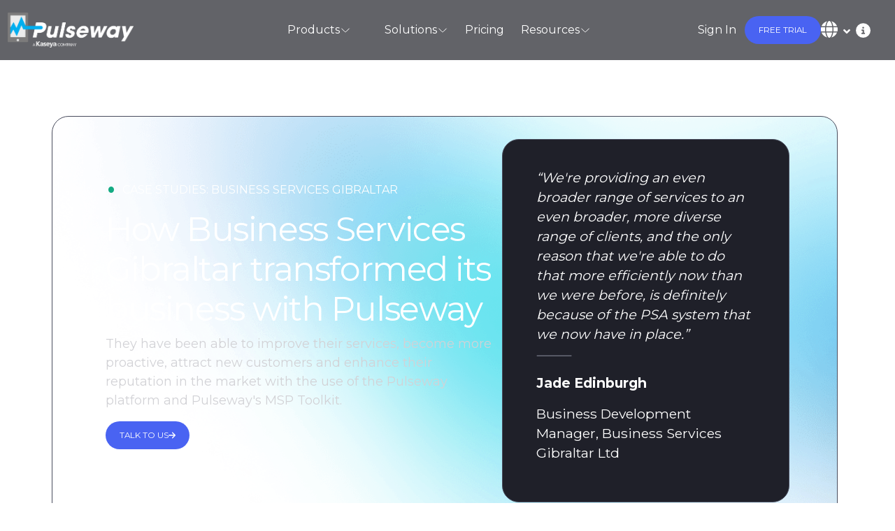

--- FILE ---
content_type: text/html; charset=utf-8
request_url: https://www.pulseway.com/case-studies/business-services-gibraltar
body_size: 11533
content:
<!DOCTYPE html><html lang="en"><head><meta charSet="utf-8" data-next-head=""/><meta name="viewport" content="width=device-width" data-next-head=""/><script src="https://code.tidio.co/mi4ifujzpojyqacdhdu7aspkimheuot9.js" async="" data-next-head=""></script><link rel="canonical" href="https://www.pulseway.com/case-studies/business-services-gibraltar" data-next-head=""/><link rel="alternate" hrefLang="en" href="https://www.pulseway.com/case-studies/business-services-gibraltar" data-next-head=""/><link rel="alternate" hrefLang="de" href="https://www.pulseway.com/de/case-studies/business-services-gibraltar" data-next-head=""/><link rel="alternate" hrefLang="es" href="https://www.pulseway.com/es/case-studies/business-services-gibraltar" data-next-head=""/><link rel="alternate" hrefLang="fr" href="https://www.pulseway.com/fr/case-studies/business-services-gibraltar" data-next-head=""/><link rel="alternate" hrefLang="nl" href="https://www.pulseway.com/nl/case-studies/business-services-gibraltar" data-next-head=""/><link rel="alternate" hrefLang="pt" href="https://www.pulseway.com/pt/case-studies/business-services-gibraltar" data-next-head=""/><link rel="alternate" hrefLang="x-default" href="https://www.pulseway.com/case-studies/business-services-gibraltar" data-next-head=""/><title data-next-head="">BUSINESS SERVICES GIBRALTAR | Case Study </title><meta name="description" content="Remotely monitor and control IT systems from any mobile device" data-next-head=""/><meta name="keywords" content="Pulseway, pc monitor, remote monitoring management, mobile remote management software, mobile IT management software, endpoint management, network monitoring, remote server management, managed services" data-next-head=""/><meta property="og:title" content="BUSINESS SERVICES GIBRALTAR | Case Study " data-next-head=""/><meta property="og:description" content="Remotely monitor and control IT systems from any mobile device" data-next-head=""/><meta property="og:image" content="https://pulseway.s3.amazonaws.com/website/modern/pw-logo.jpg"/><meta name="google-site-verification" content="yLWDIcl_wVH0kz0diAwzLAVBzGqaRF0ATrAmm5-o_MY"/><link data-next-font="" rel="preconnect" href="/" crossorigin="anonymous"/><link rel="preload" href="/_next/static/chunks/63168dc1f4bdccad.css" as="style"/><link rel="preload" href="/_next/static/chunks/d26f0445870667a3.css" as="style"/><link rel="preload" href="/_next/static/chunks/f920a6244ff7af53.css" as="style"/><link rel="preload" href="/_next/static/chunks/2df46f6d3b8dc1ed.css" as="style"/><link rel="preload" href="/_next/static/chunks/b016ba1c80bcfd4b.css" as="style"/><link rel="preload" href="/_next/static/chunks/66afee9d5d854c2b.css" as="style"/><link rel="preload" href="/_next/static/chunks/046c5c414c296d3f.css" as="style"/><link rel="preload" href="/_next/static/chunks/66738cdb65f4d11a.css" as="style"/><link href="https://fonts.googleapis.com/css2?family=Montserrat:wght@400;700&amp;display=swap" rel="stylesheet"/><link href="https://use.fontawesome.com/releases/v5.12.0/css/all.css" rel="stylesheet"/><link rel="stylesheet" href="https://cdnjs.cloudflare.com/ajax/libs/font-awesome/4.7.0/css/font-awesome.min.css"/><link rel="stylesheet" href="/_next/static/chunks/63168dc1f4bdccad.css" data-n-g=""/><link rel="stylesheet" href="/_next/static/chunks/d26f0445870667a3.css" data-n-g=""/><link rel="stylesheet" href="/_next/static/chunks/f920a6244ff7af53.css" data-n-g=""/><link rel="stylesheet" href="/_next/static/chunks/2df46f6d3b8dc1ed.css" data-n-g=""/><link rel="stylesheet" href="/_next/static/chunks/b016ba1c80bcfd4b.css" data-n-g=""/><link rel="stylesheet" href="/_next/static/chunks/66afee9d5d854c2b.css" data-n-g=""/><link rel="stylesheet" href="/_next/static/chunks/046c5c414c296d3f.css" data-n-p=""/><link rel="stylesheet" href="/_next/static/chunks/66738cdb65f4d11a.css" data-n-p=""/><noscript data-n-css=""></noscript><script src="/_next/static/chunks/7831e1750a6b214a.js" defer=""></script><script src="/_next/static/chunks/8518cf4326c3aa3e.js" defer=""></script><script src="/_next/static/chunks/57b48874017a9bb8.js" defer=""></script><script src="/_next/static/chunks/eb6ce809e241028b.js" defer=""></script><script src="/_next/static/chunks/11eaae9dded078a2.js" defer=""></script><script src="/_next/static/chunks/9e9d9b15257c4716.js" defer=""></script><script src="/_next/static/chunks/713cfb517dfc3538.js" defer=""></script><script src="/_next/static/chunks/890a379edce171d6.js" defer=""></script><script src="/_next/static/chunks/da2670bd2ec7d67d.js" defer=""></script><script src="/_next/static/chunks/turbopack-c1c36ef98c4de28f.js" defer=""></script><script src="/_next/static/chunks/e4253fef0b2f2012.js" defer=""></script><script src="/_next/static/chunks/c95eacbd2555c3d7.js" defer=""></script><script src="/_next/static/chunks/a5915d53368c5509.js" defer=""></script><script src="/_next/static/chunks/52a053c7503186e3.js" defer=""></script><script src="/_next/static/chunks/4d6f22a22a875ab0.js" defer=""></script><script src="/_next/static/chunks/bfb40f90c0e3a44c.js" defer=""></script><script src="/_next/static/chunks/a7788985f9e85b8f.js" defer=""></script><script src="/_next/static/chunks/2050858a5d09d826.js" defer=""></script><script src="/_next/static/chunks/5492a66423e24dd0.js" defer=""></script><script src="/_next/static/chunks/cbb716aa652be2bb.js" defer=""></script><script src="/_next/static/chunks/140c72a0c7fc0aca.js" defer=""></script><script src="/_next/static/chunks/3ec64fefe46e50fd.js" defer=""></script><script src="/_next/static/chunks/2b43584ad4059c8a.js" defer=""></script><script src="/_next/static/chunks/9921f3e7069db347.js" defer=""></script><script src="/_next/static/chunks/turbopack-37c9c7d629cb8de8.js" defer=""></script><script src="/_next/static/Z3igbVXAu4PFfHWNY5LY_/_ssgManifest.js" defer=""></script><script src="/_next/static/Z3igbVXAu4PFfHWNY5LY_/_buildManifest.js" defer=""></script></head><body><div id="__next"><div data-overlay-container="true"><div class="text-white"><div style="position:relative"><div style="position:absolute;inset:0;background-color:#0B0D15;opacity:1;pointer-events:none"></div><div style="position:relative"><div><div><nav class="flex z-40 w-full h-auto items-center justify-center data-[menu-open=true]:border-none sticky top-0 inset-x-0 backdrop-blur-lg data-[menu-open=true]:backdrop-blur-xl backdrop-saturate-150 bg-background/70 Navbar-module-scss-module__CGGoAa__navbarContainer" style="--navbar-height:4rem"><header class="z-40 flex px-6 gap-4 w-full flex-row relative flex-nowrap items-center justify-between h-[var(--navbar-height)] max-w-[1280px]"><ul class="flex gap-4 h-full flex-row flex-nowrap items-center data-[justify=start]:justify-start data-[justify=start]:flex-grow data-[justify=start]:basis-0 data-[justify=center]:justify-center data-[justify=end]:justify-end data-[justify=end]:flex-grow data-[justify=end]:basis-0 Navbar-module-scss-module__CGGoAa__burgerButton" data-justify="start"><button class="group flex items-center justify-center w-6 h-full rounded-small tap-highlight-transparent outline-none data-[focus-visible=true]:z-10 data-[focus-visible=true]:outline-2 data-[focus-visible=true]:outline-focus data-[focus-visible=true]:outline-offset-2" type="button" tabindex="0" aria-label="Open menu" aria-pressed="false" style="color:white"><span class="sr-only">open navigation menu</span><span class="w-full h-full pointer-events-none flex flex-col items-center justify-center text-inherit group-data-[pressed=true]:opacity-70 transition-opacity before:content-[&#x27;&#x27;] before:block before:h-px before:w-6 before:bg-current before:transition-transform before:duration-150 before:-translate-y-1 before:rotate-0 group-data-[open=true]:before:translate-y-px group-data-[open=true]:before:rotate-45 after:content-[&#x27;&#x27;] after:block after:h-px after:w-6 after:bg-current after:transition-transform after:duration-150 after:translate-y-1 after:rotate-0 group-data-[open=true]:after:translate-y-0 group-data-[open=true]:after:-rotate-45"></span></button></ul><div class="flex basis-0 flex-row flex-grow flex-nowrap justify-start bg-transparent items-center no-underline text-medium whitespace-nowrap box-border"><a class="relative inline-flex items-center tap-highlight-transparent outline-none data-[focus-visible=true]:z-10 data-[focus-visible=true]:outline-2 data-[focus-visible=true]:outline-focus data-[focus-visible=true]:outline-offset-2 text-medium text-primary no-underline hover:opacity-80 active:opacity-disabled transition-opacity" href="/" tabindex="0" role="link"><img alt="Pulseway Logo" loading="lazy" width="180" height="50" decoding="async" data-nimg="1" style="color:transparent" src="https://pulseway.s3.us-east-1.amazonaws.com/website/images/pulseway-kaseya-logo.png"/></a></div><ul class="flex gap-4 h-full flex-row flex-nowrap items-center data-[justify=start]:justify-start data-[justify=start]:flex-grow data-[justify=start]:basis-0 data-[justify=center]:justify-center data-[justify=end]:justify-end data-[justify=end]:flex-grow data-[justify=end]:basis-0 Navbar-module-scss-module__CGGoAa__navbarContent" data-justify="start"><button type="button" tabindex="0" data-slot="trigger" id="react-aria-_R_bdlm_" aria-haspopup="true" aria-expanded="false" class="group relative inline-flex items-center justify-center box-border appearance-none select-none whitespace-nowrap font-normal overflow-hidden tap-highlight-transparent data-[pressed=true]:scale-[0.97] outline-none data-[focus-visible=true]:z-10 data-[focus-visible=true]:outline-2 data-[focus-visible=true]:outline-focus data-[focus-visible=true]:outline-offset-2 px-4 min-w-20 h-10 text-small gap-2 rounded-medium [&amp;&gt;svg]:max-w-[theme(spacing.8)] transition-transform-colors-opacity motion-reduce:transition-none bg-default text-default-foreground data-[hover=true]:opacity-hover z-10 aria-expanded:scale-[0.97] aria-expanded:opacity-70 subpixel-antialiased Navbar-module-scss-module__CGGoAa__menuButton">Products<svg fill="none" height="16" viewBox="0 0 24 24" width="16" xmlns="http://www.w3.org/2000/svg" aria-hidden="true" focusable="false" tabindex="-1"><path d="m19.92 8.95-6.52 6.52c-.77.77-2.03.77-2.8 0L4.08 8.95" stroke="currentColor" stroke-linecap="round" stroke-linejoin="round" stroke-miterlimit="10" stroke-width="1.5"></path></svg></button><li class="text-medium whitespace-nowrap box-border list-none data-[active=true]:font-semibold"><button type="button" tabindex="0" data-slot="trigger" id="react-aria-_R_jdlm_" aria-haspopup="true" aria-expanded="false" class="group relative inline-flex items-center justify-center box-border appearance-none select-none whitespace-nowrap font-normal overflow-hidden tap-highlight-transparent data-[pressed=true]:scale-[0.97] outline-none data-[focus-visible=true]:z-10 data-[focus-visible=true]:outline-2 data-[focus-visible=true]:outline-focus data-[focus-visible=true]:outline-offset-2 px-4 min-w-20 h-10 text-small gap-2 rounded-medium [&amp;&gt;svg]:max-w-[theme(spacing.8)] transition-transform-colors-opacity motion-reduce:transition-none bg-default text-default-foreground data-[hover=true]:opacity-hover z-10 aria-expanded:scale-[0.97] aria-expanded:opacity-70 subpixel-antialiased Navbar-module-scss-module__CGGoAa__menuButton">Solutions<svg fill="none" height="16" viewBox="0 0 24 24" width="16" xmlns="http://www.w3.org/2000/svg" aria-hidden="true" focusable="false" tabindex="-1"><path d="m19.92 8.95-6.52 6.52c-.77.77-2.03.77-2.8 0L4.08 8.95" stroke="currentColor" stroke-linecap="round" stroke-linejoin="round" stroke-miterlimit="10" stroke-width="1.5"></path></svg></button></li><li class="text-medium whitespace-nowrap box-border list-none data-[active=true]:font-semibold"><a class="relative inline-flex items-center tap-highlight-transparent outline-none data-[focus-visible=true]:z-10 data-[focus-visible=true]:outline-2 data-[focus-visible=true]:outline-focus data-[focus-visible=true]:outline-offset-2 text-medium text-primary no-underline hover:opacity-80 active:opacity-disabled transition-opacity Navbar-module-scss-module__CGGoAa__navbarItem" href="/pricing" tabindex="0" role="link">Pricing</a></li><li class="text-medium whitespace-nowrap box-border list-none data-[active=true]:font-semibold"><button type="button" tabindex="0" data-slot="trigger" id="react-aria-_R_13dlm_" aria-haspopup="true" aria-expanded="false" class="group relative inline-flex items-center justify-center box-border appearance-none select-none whitespace-nowrap font-normal overflow-hidden tap-highlight-transparent data-[pressed=true]:scale-[0.97] outline-none data-[focus-visible=true]:z-10 data-[focus-visible=true]:outline-2 data-[focus-visible=true]:outline-focus data-[focus-visible=true]:outline-offset-2 px-4 min-w-20 h-10 text-small gap-2 rounded-medium [&amp;&gt;svg]:max-w-[theme(spacing.8)] transition-transform-colors-opacity motion-reduce:transition-none bg-default text-default-foreground data-[hover=true]:opacity-hover z-10 aria-expanded:scale-[0.97] aria-expanded:opacity-70 subpixel-antialiased Navbar-module-scss-module__CGGoAa__menuButton">Resources<svg fill="none" height="16" viewBox="0 0 24 24" width="16" xmlns="http://www.w3.org/2000/svg" aria-hidden="true" focusable="false" tabindex="-1"><path d="m19.92 8.95-6.52 6.52c-.77.77-2.03.77-2.8 0L4.08 8.95" stroke="currentColor" stroke-linecap="round" stroke-linejoin="round" stroke-miterlimit="10" stroke-width="1.5"></path></svg></button></li></ul><ul class="flex gap-4 h-full flex-row flex-nowrap items-center data-[justify=start]:justify-start data-[justify=start]:flex-grow data-[justify=start]:basis-0 data-[justify=center]:justify-center data-[justify=end]:justify-end data-[justify=end]:flex-grow data-[justify=end]:basis-0 Navbar-module-scss-module__CGGoAa__navbarActionButtons" data-justify="end"><li class="text-medium whitespace-nowrap box-border list-none data-[active=true]:font-semibold Navbar-module-scss-module__CGGoAa__signIn"><button type="button" tabindex="0" class="z-0 group relative inline-flex items-center justify-center box-border appearance-none select-none whitespace-nowrap font-normal subpixel-antialiased overflow-hidden tap-highlight-transparent data-[pressed=true]:scale-[0.97] outline-none data-[focus-visible=true]:z-10 data-[focus-visible=true]:outline-2 data-[focus-visible=true]:outline-focus data-[focus-visible=true]:outline-offset-2 px-4 min-w-20 h-10 text-small gap-2 rounded-medium [&amp;&gt;svg]:max-w-[theme(spacing.8)] transition-transform-colors-opacity motion-reduce:transition-none bg-transparent text-default-foreground data-[hover=true]:bg-default/40 Navbar-module-scss-module__CGGoAa__signInButton">Sign In</button></li><li class="text-medium whitespace-nowrap box-border list-none data-[active=true]:font-semibold"><a data-hover="false" role="button" target="_self" tabindex="0" class="z-0 group relative inline-flex items-center justify-center box-border appearance-none select-none whitespace-nowrap font-normal subpixel-antialiased overflow-hidden tap-highlight-transparent data-[pressed=true]:scale-[0.97] outline-none data-[focus-visible=true]:z-10 data-[focus-visible=true]:outline-2 data-[focus-visible=true]:outline-focus data-[focus-visible=true]:outline-offset-2 px-4 min-w-20 h-10 text-small gap-2 rounded-medium [&amp;&gt;svg]:max-w-[theme(spacing.8)] transition-transform-colors-opacity motion-reduce:transition-none bg-primary text-primary-foreground data-[hover=true]:opacity-hover Buttons-module-scss-module__fjaKHa__magicButton Navbar-module-scss-module__CGGoAa__button purple-button" href="/request/trial"><span class="Buttons-module-scss-module__fjaKHa__buttonText" data-text="FREE TRIAL">FREE TRIAL<!-- --> </span></a></li><li class="text-medium whitespace-nowrap box-border list-none data-[active=true]:font-semibold"><div class="LanguageSelector-module-scss-module__uRYBca__mainContainer"><div class="z-10 aria-expanded:scale-[0.97] aria-expanded:opacity-70 subpixel-antialiased LanguageSelector-module-scss-module__uRYBca__internationalizationIcon" data-slot="trigger" aria-haspopup="true" aria-expanded="false" id="react-aria-_R_1sdlm_" type="button" tabindex="0"><svg aria-hidden="true" focusable="false" data-prefix="fas" data-icon="globe" class="svg-inline--fa fa-globe " role="img" xmlns="http://www.w3.org/2000/svg" viewBox="0 0 512 512"><path fill="currentColor" d="M352 256c0 22.2-1.2 43.6-3.3 64l-185.3 0c-2.2-20.4-3.3-41.8-3.3-64s1.2-43.6 3.3-64l185.3 0c2.2 20.4 3.3 41.8 3.3 64zm28.8-64l123.1 0c5.3 20.5 8.1 41.9 8.1 64s-2.8 43.5-8.1 64l-123.1 0c2.1-20.6 3.2-42 3.2-64s-1.1-43.4-3.2-64zm112.6-32l-116.7 0c-10-63.9-29.8-117.4-55.3-151.6c78.3 20.7 142 77.5 171.9 151.6zm-149.1 0l-176.6 0c6.1-36.4 15.5-68.6 27-94.7c10.5-23.6 22.2-40.7 33.5-51.5C239.4 3.2 248.7 0 256 0s16.6 3.2 27.8 13.8c11.3 10.8 23 27.9 33.5 51.5c11.6 26 20.9 58.2 27 94.7zm-209 0L18.6 160C48.6 85.9 112.2 29.1 190.6 8.4C165.1 42.6 145.3 96.1 135.3 160zM8.1 192l123.1 0c-2.1 20.6-3.2 42-3.2 64s1.1 43.4 3.2 64L8.1 320C2.8 299.5 0 278.1 0 256s2.8-43.5 8.1-64zM194.7 446.6c-11.6-26-20.9-58.2-27-94.6l176.6 0c-6.1 36.4-15.5 68.6-27 94.6c-10.5 23.6-22.2 40.7-33.5 51.5C272.6 508.8 263.3 512 256 512s-16.6-3.2-27.8-13.8c-11.3-10.8-23-27.9-33.5-51.5zM135.3 352c10 63.9 29.8 117.4 55.3 151.6C112.2 482.9 48.6 426.1 18.6 352l116.7 0zm358.1 0c-30 74.1-93.6 130.9-171.9 151.6c25.5-34.2 45.2-87.7 55.3-151.6l116.7 0z"></path></svg><span class="LanguageSelector-module-scss-module__uRYBca__caretDown"></span></div><svg aria-hidden="true" focusable="false" data-prefix="fas" data-icon="circle-info" class="svg-inline--fa fa-circle-info LanguageSelector-module-scss-module__uRYBca__infoIcon" role="img" xmlns="http://www.w3.org/2000/svg" viewBox="0 0 512 512" tabindex="0"><path fill="currentColor" d="M256 512A256 256 0 1 0 256 0a256 256 0 1 0 0 512zM216 336l24 0 0-64-24 0c-13.3 0-24-10.7-24-24s10.7-24 24-24l48 0c13.3 0 24 10.7 24 24l0 88 8 0c13.3 0 24 10.7 24 24s-10.7 24-24 24l-80 0c-13.3 0-24-10.7-24-24s10.7-24 24-24zm40-208a32 32 0 1 1 0 64 32 32 0 1 1 0-64z"></path></svg></div></li></ul></header></nav></div><div><div class="container"><div class="CaseStudy-module-scss-module__DSkLAG__heroContainer row"><div class="CaseStudy-module-scss-module__DSkLAG__textContainer col-lg-7 col-md-12"><span class="CaseStudy-module-scss-module__DSkLAG__preTitle"><span style="color:#14AB83;margin-right:0.5rem;font-size:3.5rem;transform:translateY(-.3rem);line-height:0">•</span> CASE STUDIES: <!-- -->BUSINESS SERVICES GIBRALTAR</span><h1>How Business Services Gibraltar transformed its business with Pulseway</h1><p>They have been able to improve their services, become more proactive, attract new customers and enhance their reputation in the market with the use of the Pulseway platform and Pulseway&#x27;s MSP Toolkit.</p><a data-hover="false" role="button" target="_self" tabindex="0" class="z-0 group relative inline-flex items-center justify-center box-border appearance-none select-none whitespace-nowrap font-normal subpixel-antialiased overflow-hidden tap-highlight-transparent data-[pressed=true]:scale-[0.97] outline-none data-[focus-visible=true]:z-10 data-[focus-visible=true]:outline-2 data-[focus-visible=true]:outline-focus data-[focus-visible=true]:outline-offset-2 px-4 min-w-20 h-10 text-small gap-2 rounded-medium [&amp;&gt;svg]:max-w-[theme(spacing.8)] transition-transform-colors-opacity motion-reduce:transition-none bg-primary text-primary-foreground data-[hover=true]:opacity-hover Buttons-module-scss-module__fjaKHa__magicButton purple-button mb-3" href="/contact"><span class="Buttons-module-scss-module__fjaKHa__buttonText" data-text="TALK TO US">TALK TO US<!-- --> </span><svg aria-hidden="true" focusable="false" data-prefix="fas" data-icon="arrow-right" class="svg-inline--fa fa-arrow-right Buttons-module-scss-module__fjaKHa__buttonText fa-thin" role="img" xmlns="http://www.w3.org/2000/svg" viewBox="0 0 448 512"><path fill="currentColor" d="M438.6 278.6c12.5-12.5 12.5-32.8 0-45.3l-160-160c-12.5-12.5-32.8-12.5-45.3 0s-12.5 32.8 0 45.3L338.8 224 32 224c-17.7 0-32 14.3-32 32s14.3 32 32 32l306.7 0L233.4 393.4c-12.5 12.5-12.5 32.8 0 45.3s32.8 12.5 45.3 0l160-160z"></path></svg></a></div><div class="CaseStudy-module-scss-module__DSkLAG__quoteContainer col"><p><i>“<!-- -->We&#x27;re providing an even broader range of services to an even broader, more diverse range of clients, and the only reason that we&#x27;re able to do that more efficiently now than we were before, is definitely because of the PSA system that we now have in place.<!-- -->”</i></p><svg xmlns="http://www.w3.org/2000/svg" width="51" height="2" viewBox="0 0 51 2" fill="none"><path d="M0.693201 1.17798H50.437" stroke="#8F92A0"></path></svg><br/><p><b>Jade Edinburgh</b></p><p>Business Development Manager, Business Services Gibraltar Ltd</p></div></div><div class="CaseStudy-module-scss-module__DSkLAG__contentContainer row"><div class="CaseStudy-module-scss-module__DSkLAG__summaryContainer col-lg-7 col-md-12"><div class="CaseStudy-module-scss-module__DSkLAG__featureContainer"><h2 class="CaseStudy-module-scss-module__DSkLAG__featureTitle">Pulseway PSA</h2><p>After extensive search to find an <strong><i>“internationally best in class,”<!-- --> </i></strong> solution that fitted their business, they selected Pulseway PSA as the solution they needed to drive their business. They had been using other systems in recent years that were aimed at small businesses but they had discovered that despite being a small business, BSG were actually <strong><i>“managing a level of service and a complexity of service of a much larger organization”<!-- --> </i></strong> and so needed a solution that could cope.<br/><br/>According to Jade Edinburgh, Pulseway was selected because of <strong><i>“the extent to which its already been developed and Pulseway is well established, you&#x27;ve seen it, you&#x27;ve done it. We were confident that if we had a question, you would have seen somebody with the same question and have an answer to that. And we did see that the trajectory was for increasing functionality, increasing usability.”<!-- --> </i></strong><br/><br/>BSG worked hard on ensuring that it was properly configured and setup to ensure it suited the way BSG operates. As a result, PSA has been very well received internally and the office management team have fully embraced the new system and say they <strong><i>“actually love the system.”<!-- --> </i></strong> Another important aspect to BSG’s decision to adopt Pulseway was that as well as being a good solution that was fit for purpose now, it also provided a future-proofed platform to support their future growth and development.<br/></p></div><div class="CaseStudy-module-scss-module__DSkLAG__featureContainer"><h2 class="CaseStudy-module-scss-module__DSkLAG__featureTitle">Pulseway RMM</h2><p>One obvious example of this has been their adoption of Pulseway RMM. Although this was not the reason they initially came to Pulseway, they have adopted RMM and it is now an important aspect of their service offer. It is helping BSG onboard new clients by showing that the value they offer is not just in fixing things when they go wrong, but also by monitoring to ensure there are no problems in the first place thus preventing downtime. It has also improved customer perception of the services they offer.<br/><br/>BSG are using Pulseway to demonstrate this behind the scenes activity by setting clients up to receive alerts and auto-generated support tickets to indicate activity. BSG are also using the integrated AV, so this is responsible for some of these auto-generated support tickets.<br/></p></div><div class="CaseStudy-module-scss-module__DSkLAG__featureContainer"><h2 class="CaseStudy-module-scss-module__DSkLAG__featureTitle">Showing Value</h2><p>They feel that this alerting in general, and anti-virus related in particular, act as a reminder that BSG are working all the time in the background and it has turned out <strong><i>“to be a big value add-on”<!-- --> </i></strong> despite not being the functionality that they were initially looking for.<br/><br/>Another area where BSG can demonstrate proactiveness is in patching. They have implemented Pulseway third party patching (3PP) for some customers and have plans to roll it out more widely to protect critical systems.<br/><br/>Jade feels that Pulseway provides <strong><i>“a very visible way to display to the client that, if you haven&#x27;t heard from us in a while, it&#x27;s a good thing. So it&#x27;s a nice way of letting them know that we are still here, we are still adding value for you, and you can rely on us to not only be there when there&#x27;s a problem, but we&#x27;ve got your back throughout.”<!-- --> </i></strong><br/><br/>BSG used an Agile approach to implementing PSA by initially focusing on ticketing so they could monitor and report on support tickets. They then moved on to time reporting to provide oversight of the activities of the technical staff and police fair usage policies in their support contracts. BSG plan to introduce further features in the future.<br/></p></div><div class="CaseStudy-module-scss-module__DSkLAG__featureContainer"><h2 class="CaseStudy-module-scss-module__DSkLAG__featureTitle">Ticketing</h2><p>Ticketing is not commonly used in Gibraltar, so it has immediately given BSG a competitive edge locally in terms of the customer experience they offer. Their customers can now email in support queries and receive automated responses to show that their issue has been received and is being worked on. This has saved administration time internally as it provides an improved level of tracking of support queries.<br/><br/>One of BSG’s customers – AquaGib (Gibraltar’s water authority) – have been so impressed by their experience of ticketing with BSG that they have asked BSG to project manage the implementation of PSA to use in their own customer services.<br/></p></div></div><div class="col"><div class="CaseStudy-module-scss-module__DSkLAG__description"><div><img alt="BUSINESS SERVICES GIBRALTAR" loading="lazy" width="100" height="100" decoding="async" data-nimg="1" class="CaseStudy-module-scss-module__DSkLAG__logo" style="color:transparent" src="https://pulseway.s3.amazonaws.com/website/images/msp/customer/bsg_new_logo-sm.png"/></div><p>Business Services Gibraltar Ltd (BSG) is a family-run IT services business operating in the British Overseas Territory of Gibraltar – situated on the Strait of Gibraltar where the Atlantic Ocean meets the Mediterranean.<br/><br/>Founded in 1979, BSG is the oldest IT company in the territory and provides IT services for many local businesses as well as for the many international businesses headquartered there – particularly Financial Institutions and Gaming Companies. It also offers the widest range of services including being the local distributor for over 30 international brands such as Cisco and Dell.<br/><br/>Jade Edinburgh, Business Development Manager of BSG, previously worked in the IT industry in the UK and returned to the family firm in early 2020. Her remit was to review BSG’s internal systems to help ensure they continue to offer top-tier services – not just by local standards but to international standards so they continue to become an attractive supplier for their internationally headquartered customers.<br/><br/>The first priority identified was to improve the way that day-to-day operations are managed to help the team provide an even better service. A major driver for this change was a need to improve the levels of reporting for their larger, international clients. As well as improving transparency, this would also record the work carried out under support contracts to demonstrate the value of their services.<br/></p><a target="_blank" class="CaseStudy-module-scss-module__DSkLAG__link" href="https://bsgcomp.com/">MORE ABOUT BUSINESS SERVICES GIBRALTAR<svg aria-hidden="true" focusable="false" data-prefix="fas" data-icon="arrow-right" class="svg-inline--fa fa-arrow-right ml-2 fa-thin" role="img" xmlns="http://www.w3.org/2000/svg" viewBox="0 0 448 512"><path fill="currentColor" d="M438.6 278.6c12.5-12.5 12.5-32.8 0-45.3l-160-160c-12.5-12.5-32.8-12.5-45.3 0s-12.5 32.8 0 45.3L338.8 224 32 224c-17.7 0-32 14.3-32 32s14.3 32 32 32l306.7 0L233.4 393.4c-12.5 12.5-12.5 32.8 0 45.3s32.8 12.5 45.3 0l160-160z"></path></svg></a></div></div></div><img alt="Divider" loading="lazy" width="100" height="100" decoding="async" data-nimg="1" class="adaptive-img mt-5 mb-5" style="color:transparent" src="https://pulseway.s3.us-east-1.amazonaws.com/website/images/new-casestudies/divider.png"/><h2 class="CaseStudy-module-scss-module__DSkLAG__relatedTitle">RELATED CASE STUDIES</h2><div class="SwiperWithArrows-module-scss-module__wF2naG__carouselContainer"><div class="swiper"><div class="swiper-wrapper"></div><div class="swiper-pagination"></div></div><div class="SwiperWithArrows-module-scss-module__wF2naG__navigationButtons"><button class="SwiperWithArrows-module-scss-module__wF2naG__navButton"><svg aria-hidden="true" focusable="false" data-prefix="fas" data-icon="arrow-left" class="svg-inline--fa fa-arrow-left " role="img" xmlns="http://www.w3.org/2000/svg" viewBox="0 0 448 512"><path fill="currentColor" d="M9.4 233.4c-12.5 12.5-12.5 32.8 0 45.3l160 160c12.5 12.5 32.8 12.5 45.3 0s12.5-32.8 0-45.3L109.2 288 416 288c17.7 0 32-14.3 32-32s-14.3-32-32-32l-306.7 0L214.6 118.6c12.5-12.5 12.5-32.8 0-45.3s-32.8-12.5-45.3 0l-160 160z"></path></svg></button><button class="SwiperWithArrows-module-scss-module__wF2naG__navButton"><svg aria-hidden="true" focusable="false" data-prefix="fas" data-icon="arrow-right" class="svg-inline--fa fa-arrow-right " role="img" xmlns="http://www.w3.org/2000/svg" viewBox="0 0 448 512"><path fill="currentColor" d="M438.6 278.6c12.5-12.5 12.5-32.8 0-45.3l-160-160c-12.5-12.5-32.8-12.5-45.3 0s-12.5 32.8 0 45.3L338.8 224 32 224c-17.7 0-32 14.3-32 32s14.3 32 32 32l306.7 0L233.4 393.4c-12.5 12.5-12.5 32.8 0 45.3s32.8 12.5 45.3 0l160-160z"></path></svg></button></div></div><div class="CaseStudy-module-scss-module__DSkLAG__ctaContainer"><h2>Try Pulseway for free</h2><p>Pulseway starts with a fully functioning 14-day trial</p><div class="
        
    CtasPair-module-scss-module___zSBqG__buttonsContainer
    "><a data-hover="false" role="button" target="_self" tabindex="0" class="z-0 group relative inline-flex items-center justify-center box-border appearance-none select-none whitespace-nowrap font-normal subpixel-antialiased overflow-hidden tap-highlight-transparent data-[pressed=true]:scale-[0.97] outline-none data-[focus-visible=true]:z-10 data-[focus-visible=true]:outline-2 data-[focus-visible=true]:outline-focus data-[focus-visible=true]:outline-offset-2 px-4 min-w-20 h-10 text-small gap-2 rounded-medium [&amp;&gt;svg]:max-w-[theme(spacing.8)] transition-transform-colors-opacity motion-reduce:transition-none bg-primary text-primary-foreground data-[hover=true]:opacity-hover Buttons-module-scss-module__fjaKHa__magicButton purple-button" href="/request/trial"><span class="Buttons-module-scss-module__fjaKHa__buttonText" data-text="FREE TRIAL">FREE TRIAL<!-- --> </span><svg aria-hidden="true" focusable="false" data-prefix="fas" data-icon="arrow-right" class="svg-inline--fa fa-arrow-right Buttons-module-scss-module__fjaKHa__buttonText fa-thin" role="img" xmlns="http://www.w3.org/2000/svg" viewBox="0 0 448 512"><path fill="currentColor" d="M438.6 278.6c12.5-12.5 12.5-32.8 0-45.3l-160-160c-12.5-12.5-32.8-12.5-45.3 0s-12.5 32.8 0 45.3L338.8 224 32 224c-17.7 0-32 14.3-32 32s14.3 32 32 32l306.7 0L233.4 393.4c-12.5 12.5-12.5 32.8 0 45.3s32.8 12.5 45.3 0l160-160z"></path></svg></a><a data-hover="false" role="button" target="_self" tabindex="0" class="z-0 group relative inline-flex items-center justify-center box-border appearance-none select-none whitespace-nowrap font-normal subpixel-antialiased overflow-hidden tap-highlight-transparent data-[pressed=true]:scale-[0.97] outline-none data-[focus-visible=true]:z-10 data-[focus-visible=true]:outline-2 data-[focus-visible=true]:outline-focus data-[focus-visible=true]:outline-offset-2 px-4 min-w-20 h-10 text-small gap-2 rounded-medium [&amp;&gt;svg]:max-w-[theme(spacing.8)] transition-transform-colors-opacity motion-reduce:transition-none bg-success text-success-foreground data-[hover=true]:opacity-hover Buttons-module-scss-module__fjaKHa__magicButton undefined" href="/request/demo"><span class="Buttons-module-scss-module__fjaKHa__buttonText" data-text="GET A DEMO">GET A DEMO<!-- --> </span><svg aria-hidden="true" focusable="false" data-prefix="fas" data-icon="arrow-right" class="svg-inline--fa fa-arrow-right Buttons-module-scss-module__fjaKHa__buttonText fa-thin" role="img" xmlns="http://www.w3.org/2000/svg" viewBox="0 0 448 512"><path fill="currentColor" d="M438.6 278.6c12.5-12.5 12.5-32.8 0-45.3l-160-160c-12.5-12.5-32.8-12.5-45.3 0s-12.5 32.8 0 45.3L338.8 224 32 224c-17.7 0-32 14.3-32 32s14.3 32 32 32l306.7 0L233.4 393.4c-12.5 12.5-12.5 32.8 0 45.3s32.8 12.5 45.3 0l160-160z"></path></svg></a></div></div><div class="TrustedTickerWithHeaders-module-scss-module__JFdAyW__trustedContainer"><h2>Trusted by 13,000+ Customers for Over 15 Years</h2><p>Join the Ranks of Satisfied Customers and Experience the Pulseway Difference Today</p><div class="TrustedByTicker-module-scss-module__q367La__trustedByContainer"><div class="TrustedByTicker-module-scss-module__q367La__trustedByInner"><div class="TrustedByTicker-module-scss-module__q367La__trustedByItem"><img alt="Pulseway customer logo" loading="lazy" width="200" height="200" decoding="async" data-nimg="1" class="TrustedByTicker-module-scss-module__q367La__trustedByLogo" style="color:transparent" src="https://pulseway.s3.us-east-1.amazonaws.com/website/images/home-page/capterra-logo.png"/></div><div class="TrustedByTicker-module-scss-module__q367La__trustedByItem"><img alt="Pulseway customer logo" loading="lazy" width="200" height="200" decoding="async" data-nimg="1" class="TrustedByTicker-module-scss-module__q367La__trustedByLogo" style="color:transparent" src="https://pulseway.s3.us-east-1.amazonaws.com/website/images/home-page/dell-logo.png"/></div><div class="TrustedByTicker-module-scss-module__q367La__trustedByItem"><img alt="Pulseway customer logo" loading="lazy" width="200" height="200" decoding="async" data-nimg="1" class="TrustedByTicker-module-scss-module__q367La__trustedByLogo" style="color:transparent" src="https://pulseway.s3.us-east-1.amazonaws.com/website/images/home-page/harvard-logo.png"/></div><div class="TrustedByTicker-module-scss-module__q367La__trustedByItem"><img alt="Pulseway customer logo" loading="lazy" width="200" height="200" decoding="async" data-nimg="1" class="TrustedByTicker-module-scss-module__q367La__trustedByLogo" style="color:transparent" src="https://pulseway.s3.us-east-1.amazonaws.com/website/images/home-page/raspberry-logo.png"/></div><div class="TrustedByTicker-module-scss-module__q367La__trustedByItem"><img alt="Pulseway customer logo" loading="lazy" width="200" height="200" decoding="async" data-nimg="1" class="TrustedByTicker-module-scss-module__q367La__trustedByLogo" style="color:transparent" src="https://pulseway.s3.us-east-1.amazonaws.com/website/images/home-page/siemens-logo.png"/></div><div class="TrustedByTicker-module-scss-module__q367La__trustedByItem"><img alt="Pulseway customer logo" loading="lazy" width="200" height="200" decoding="async" data-nimg="1" class="TrustedByTicker-module-scss-module__q367La__trustedByLogo" style="color:transparent" src="https://pulseway.s3.us-east-1.amazonaws.com/website/images/home-page/canon-logo.png"/></div><div class="TrustedByTicker-module-scss-module__q367La__trustedByItem"><img alt="Pulseway customer logo" loading="lazy" width="200" height="200" decoding="async" data-nimg="1" class="TrustedByTicker-module-scss-module__q367La__trustedByLogo" style="color:transparent" src="https://pulseway.s3.us-east-1.amazonaws.com/website/images/home-page/archipelagotech-logo.png"/></div><div class="TrustedByTicker-module-scss-module__q367La__trustedByItem"><img alt="Pulseway customer logo" loading="lazy" width="200" height="200" decoding="async" data-nimg="1" class="TrustedByTicker-module-scss-module__q367La__trustedByLogo" style="color:transparent" src="https://pulseway.s3.us-east-1.amazonaws.com/website/images/home-page/capterra-logo.png"/></div><div class="TrustedByTicker-module-scss-module__q367La__trustedByItem"><img alt="Pulseway customer logo" loading="lazy" width="200" height="200" decoding="async" data-nimg="1" class="TrustedByTicker-module-scss-module__q367La__trustedByLogo" style="color:transparent" src="https://pulseway.s3.us-east-1.amazonaws.com/website/images/home-page/dell-logo.png"/></div><div class="TrustedByTicker-module-scss-module__q367La__trustedByItem"><img alt="Pulseway customer logo" loading="lazy" width="200" height="200" decoding="async" data-nimg="1" class="TrustedByTicker-module-scss-module__q367La__trustedByLogo" style="color:transparent" src="https://pulseway.s3.us-east-1.amazonaws.com/website/images/home-page/harvard-logo.png"/></div><div class="TrustedByTicker-module-scss-module__q367La__trustedByItem"><img alt="Pulseway customer logo" loading="lazy" width="200" height="200" decoding="async" data-nimg="1" class="TrustedByTicker-module-scss-module__q367La__trustedByLogo" style="color:transparent" src="https://pulseway.s3.us-east-1.amazonaws.com/website/images/home-page/raspberry-logo.png"/></div><div class="TrustedByTicker-module-scss-module__q367La__trustedByItem"><img alt="Pulseway customer logo" loading="lazy" width="200" height="200" decoding="async" data-nimg="1" class="TrustedByTicker-module-scss-module__q367La__trustedByLogo" style="color:transparent" src="https://pulseway.s3.us-east-1.amazonaws.com/website/images/home-page/siemens-logo.png"/></div><div class="TrustedByTicker-module-scss-module__q367La__trustedByItem"><img alt="Pulseway customer logo" loading="lazy" width="200" height="200" decoding="async" data-nimg="1" class="TrustedByTicker-module-scss-module__q367La__trustedByLogo" style="color:transparent" src="https://pulseway.s3.us-east-1.amazonaws.com/website/images/home-page/canon-logo.png"/></div><div class="TrustedByTicker-module-scss-module__q367La__trustedByItem"><img alt="Pulseway customer logo" loading="lazy" width="200" height="200" decoding="async" data-nimg="1" class="TrustedByTicker-module-scss-module__q367La__trustedByLogo" style="color:transparent" src="https://pulseway.s3.us-east-1.amazonaws.com/website/images/home-page/archipelagotech-logo.png"/></div></div></div></div></div></div><div class="Footer-module-scss-module__g6EuUq__footerContainer"><div class="container"><div class="Footer-module-scss-module__g6EuUq__footerContent"><div><img alt="Pulseway Logo" loading="lazy" width="180" height="50" decoding="async" data-nimg="1" style="color:transparent" src="https://pulseway.s3.us-east-1.amazonaws.com/website/images/pulseway-kaseya-logo.png"/><p class="Footer-module-scss-module__g6EuUq__contactsText">Contact<!-- -->:</p><div class="Footer-module-scss-module__g6EuUq__phoneContainer"><svg aria-hidden="true" focusable="false" data-prefix="fas" data-icon="phone" class="svg-inline--fa fa-phone " role="img" xmlns="http://www.w3.org/2000/svg" viewBox="0 0 512 512"><path fill="currentColor" d="M164.9 24.6c-7.7-18.6-28-28.5-47.4-23.2l-88 24C12.1 30.2 0 46 0 64C0 311.4 200.6 512 448 512c18 0 33.8-12.1 38.6-29.5l24-88c5.3-19.4-4.6-39.7-23.2-47.4l-96-40c-16.3-6.8-35.2-2.1-46.3 11.6L304.7 368C234.3 334.7 177.3 277.7 144 207.3L193.3 167c13.7-11.2 18.4-30 11.6-46.3l-40-96z"></path></svg><a class="Footer-module-scss-module__g6EuUq__link" href="tel:+18668226566"><span>NAM: +1 866 822 6566</span></a></div><div class="Footer-module-scss-module__g6EuUq__phoneContainer"><svg aria-hidden="true" focusable="false" data-prefix="fas" data-icon="phone" class="svg-inline--fa fa-phone " role="img" xmlns="http://www.w3.org/2000/svg" viewBox="0 0 512 512"><path fill="currentColor" d="M164.9 24.6c-7.7-18.6-28-28.5-47.4-23.2l-88 24C12.1 30.2 0 46 0 64C0 311.4 200.6 512 448 512c18 0 33.8-12.1 38.6-29.5l24-88c5.3-19.4-4.6-39.7-23.2-47.4l-96-40c-16.3-6.8-35.2-2.1-46.3 11.6L304.7 368C234.3 334.7 177.3 277.7 144 207.3L193.3 167c13.7-11.2 18.4-30 11.6-46.3l-40-96z"></path></svg><a class="Footer-module-scss-module__g6EuUq__link" href="tel:+611800271003"><span>APAC: +61 1800 271 003</span></a></div><div class="Footer-module-scss-module__g6EuUq__phoneContainer"><svg aria-hidden="true" focusable="false" data-prefix="fas" data-icon="phone" class="svg-inline--fa fa-phone " role="img" xmlns="http://www.w3.org/2000/svg" viewBox="0 0 512 512"><path fill="currentColor" d="M164.9 24.6c-7.7-18.6-28-28.5-47.4-23.2l-88 24C12.1 30.2 0 46 0 64C0 311.4 200.6 512 448 512c18 0 33.8-12.1 38.6-29.5l24-88c5.3-19.4-4.6-39.7-23.2-47.4l-96-40c-16.3-6.8-35.2-2.1-46.3 11.6L304.7 368C234.3 334.7 177.3 277.7 144 207.3L193.3 167c13.7-11.2 18.4-30 11.6-46.3l-40-96z"></path></svg><a class="Footer-module-scss-module__g6EuUq__link" href="tel:+3531800832207"><span>EMEA: +353 1800 832 207</span></a></div><div class="Footer-module-scss-module__g6EuUq__socialNetworksContainer"><a href="https://www.facebook.com/pulseway"><svg aria-hidden="true" focusable="false" data-prefix="fab" data-icon="facebook" class="svg-inline--fa fa-facebook Footer-module-scss-module__g6EuUq__icon" role="img" xmlns="http://www.w3.org/2000/svg" viewBox="0 0 512 512"><path fill="currentColor" d="M512 256C512 114.6 397.4 0 256 0S0 114.6 0 256C0 376 82.7 476.8 194.2 504.5V334.2H141.4V256h52.8V222.3c0-87.1 39.4-127.5 125-127.5c16.2 0 44.2 3.2 55.7 6.4V172c-6-.6-16.5-1-29.6-1c-42 0-58.2 15.9-58.2 57.2V256h83.6l-14.4 78.2H287V510.1C413.8 494.8 512 386.9 512 256h0z"></path></svg></a><a href="https://twitter.com/pulsewayapp"><svg aria-hidden="true" focusable="false" data-prefix="fab" data-icon="x-twitter" class="svg-inline--fa fa-x-twitter Footer-module-scss-module__g6EuUq__icon" role="img" xmlns="http://www.w3.org/2000/svg" viewBox="0 0 512 512"><path fill="currentColor" d="M389.2 48h70.6L305.6 224.2 487 464H345L233.7 318.6 106.5 464H35.8L200.7 275.5 26.8 48H172.4L272.9 180.9 389.2 48zM364.4 421.8h39.1L151.1 88h-42L364.4 421.8z"></path></svg></a><a href="https://www.linkedin.com/company/mmsoft-design-ltd-"><svg aria-hidden="true" focusable="false" data-prefix="fab" data-icon="linkedin" class="svg-inline--fa fa-linkedin Footer-module-scss-module__g6EuUq__icon" role="img" xmlns="http://www.w3.org/2000/svg" viewBox="0 0 448 512"><path fill="currentColor" d="M416 32H31.9C14.3 32 0 46.5 0 64.3v383.4C0 465.5 14.3 480 31.9 480H416c17.6 0 32-14.5 32-32.3V64.3c0-17.8-14.4-32.3-32-32.3zM135.4 416H69V202.2h66.5V416zm-33.2-243c-21.3 0-38.5-17.3-38.5-38.5S80.9 96 102.2 96c21.2 0 38.5 17.3 38.5 38.5 0 21.3-17.2 38.5-38.5 38.5zm282.1 243h-66.4V312c0-24.8-.5-56.7-34.5-56.7-34.6 0-39.9 27-39.9 54.9V416h-66.4V202.2h63.7v29.2h.9c8.9-16.8 30.6-34.5 62.9-34.5 67.2 0 79.7 44.3 79.7 101.9V416z"></path></svg></a><a href="https://www.youtube.com/user/pulsewayapp"><svg aria-hidden="true" focusable="false" data-prefix="fab" data-icon="youtube" class="svg-inline--fa fa-youtube Footer-module-scss-module__g6EuUq__icon" role="img" xmlns="http://www.w3.org/2000/svg" viewBox="0 0 576 512"><path fill="currentColor" d="M549.655 124.083c-6.281-23.65-24.787-42.276-48.284-48.597C458.781 64 288 64 288 64S117.22 64 74.629 75.486c-23.497 6.322-42.003 24.947-48.284 48.597-11.412 42.867-11.412 132.305-11.412 132.305s0 89.438 11.412 132.305c6.281 23.65 24.787 41.5 48.284 47.821C117.22 448 288 448 288 448s170.78 0 213.371-11.486c23.497-6.321 42.003-24.171 48.284-47.821 11.412-42.867 11.412-132.305 11.412-132.305s0-89.438-11.412-132.305zm-317.51 213.508V175.185l142.739 81.205-142.739 81.201z"></path></svg></a><a href="https://www.reddit.com/r/Pulseway/"><svg aria-hidden="true" focusable="false" data-prefix="fab" data-icon="reddit" class="svg-inline--fa fa-reddit Footer-module-scss-module__g6EuUq__icon" role="img" xmlns="http://www.w3.org/2000/svg" viewBox="0 0 512 512"><path fill="currentColor" d="M0 256C0 114.6 114.6 0 256 0S512 114.6 512 256s-114.6 256-256 256L37.1 512c-13.7 0-20.5-16.5-10.9-26.2L75 437C28.7 390.7 0 326.7 0 256zM349.6 153.6c23.6 0 42.7-19.1 42.7-42.7s-19.1-42.7-42.7-42.7c-20.6 0-37.8 14.6-41.8 34c-34.5 3.7-61.4 33-61.4 68.4l0 .2c-37.5 1.6-71.8 12.3-99 29.1c-10.1-7.8-22.8-12.5-36.5-12.5c-33 0-59.8 26.8-59.8 59.8c0 24 14.1 44.6 34.4 54.1c2 69.4 77.6 125.2 170.6 125.2s168.7-55.9 170.6-125.3c20.2-9.6 34.1-30.2 34.1-54c0-33-26.8-59.8-59.8-59.8c-13.7 0-26.3 4.6-36.4 12.4c-27.4-17-62.1-27.7-100-29.1l0-.2c0-25.4 18.9-46.5 43.4-49.9l0 0c4.4 18.8 21.3 32.8 41.5 32.8zM177.1 246.9c16.7 0 29.5 17.6 28.5 39.3s-13.5 29.6-30.3 29.6s-31.4-8.8-30.4-30.5s15.4-38.3 32.1-38.3zm190.1 38.3c1 21.7-13.7 30.5-30.4 30.5s-29.3-7.9-30.3-29.6c-1-21.7 11.8-39.3 28.5-39.3s31.2 16.6 32.1 38.3zm-48.1 56.7c-10.3 24.6-34.6 41.9-63 41.9s-52.7-17.3-63-41.9c-1.2-2.9 .8-6.2 3.9-6.5c18.4-1.9 38.3-2.9 59.1-2.9s40.7 1 59.1 2.9c3.1 .3 5.1 3.6 3.9 6.5z"></path></svg></a><a href="https://discord.gg/45Kdkhkw"><svg aria-hidden="true" focusable="false" data-prefix="fab" data-icon="discord" class="svg-inline--fa fa-discord Footer-module-scss-module__g6EuUq__icon" role="img" xmlns="http://www.w3.org/2000/svg" viewBox="0 0 640 512"><path fill="currentColor" d="M524.531,69.836a1.5,1.5,0,0,0-.764-.7A485.065,485.065,0,0,0,404.081,32.03a1.816,1.816,0,0,0-1.923.91,337.461,337.461,0,0,0-14.9,30.6,447.848,447.848,0,0,0-134.426,0,309.541,309.541,0,0,0-15.135-30.6,1.89,1.89,0,0,0-1.924-.91A483.689,483.689,0,0,0,116.085,69.137a1.712,1.712,0,0,0-.788.676C39.068,183.651,18.186,294.69,28.43,404.354a2.016,2.016,0,0,0,.765,1.375A487.666,487.666,0,0,0,176.02,479.918a1.9,1.9,0,0,0,2.063-.676A348.2,348.2,0,0,0,208.12,430.4a1.86,1.86,0,0,0-1.019-2.588,321.173,321.173,0,0,1-45.868-21.853,1.885,1.885,0,0,1-.185-3.126c3.082-2.309,6.166-4.711,9.109-7.137a1.819,1.819,0,0,1,1.9-.256c96.229,43.917,200.41,43.917,295.5,0a1.812,1.812,0,0,1,1.924.233c2.944,2.426,6.027,4.851,9.132,7.16a1.884,1.884,0,0,1-.162,3.126,301.407,301.407,0,0,1-45.89,21.83,1.875,1.875,0,0,0-1,2.611,391.055,391.055,0,0,0,30.014,48.815,1.864,1.864,0,0,0,2.063.7A486.048,486.048,0,0,0,610.7,405.729a1.882,1.882,0,0,0,.765-1.352C623.729,277.594,590.933,167.465,524.531,69.836ZM222.491,337.58c-28.972,0-52.844-26.587-52.844-59.239S193.056,219.1,222.491,219.1c29.665,0,53.306,26.82,52.843,59.239C275.334,310.993,251.924,337.58,222.491,337.58Zm195.38,0c-28.971,0-52.843-26.587-52.843-59.239S388.437,219.1,417.871,219.1c29.667,0,53.307,26.82,52.844,59.239C470.715,310.993,447.538,337.58,417.871,337.58Z"></path></svg></a></div></div><div class="Footer-module-scss-module__g6EuUq__sectionsContainer"><div class="Footer-module-scss-module__g6EuUq__section"><h3 class="Footer-module-scss-module__g6EuUq__sectionName">Products</h3><a class="Footer-module-scss-module__g6EuUq__sectionPoint" href="/features/rmm-software">RMM Software</a><a class="Footer-module-scss-module__g6EuUq__sectionPoint" href="/features/mdm">Mobile Device Management (MDM)</a><a class="Footer-module-scss-module__g6EuUq__sectionPoint" href="/products/patch-management">Patch Management</a><a class="Footer-module-scss-module__g6EuUq__sectionPoint" href="/products/backup-software">Backup Software</a><a class="Footer-module-scss-module__g6EuUq__sectionPoint" href="/features/antivirus-management">Endpoint Security Management</a><a class="Footer-module-scss-module__g6EuUq__sectionPoint" href="/products/noc-services">NOC Services</a></div><div class="Footer-module-scss-module__g6EuUq__section"><h3 class="Footer-module-scss-module__g6EuUq__sectionName">Solutions</h3><a class="Footer-module-scss-module__g6EuUq__sectionPoint" href="/solutions/msp-software">MSPs</a><a class="Footer-module-scss-module__g6EuUq__sectionPoint" href="/features/it-infrastructure-monitoring">IT Departments</a><a class="Footer-module-scss-module__g6EuUq__sectionPoint" href="/solutions/education">Education</a></div><div class="Footer-module-scss-module__g6EuUq__section"><h3 class="Footer-module-scss-module__g6EuUq__sectionName">Resources</h3><a class="Footer-module-scss-module__g6EuUq__sectionPoint" target="_self" href="/resources">Resources Center</a><a class="Footer-module-scss-module__g6EuUq__sectionPoint" target="_blank" href="http://forum.pulseway.com">Community Forum</a><a class="Footer-module-scss-module__g6EuUq__sectionPoint" target="_blank" href="https://intercom.help/pulseway/en/">Help Center</a><a class="Footer-module-scss-module__g6EuUq__sectionPoint" target="_self" href="/contact">Contact Us</a><a class="Footer-module-scss-module__g6EuUq__sectionPoint" target="_self" href="/case-studies">Case Studies</a></div></div></div><div class="Footer-module-scss-module__g6EuUq__copyRightContainer"><p class="Footer-module-scss-module__g6EuUq__copyRightText">© <!-- -->2025<!-- --> <!-- -->Pulseway. All rights reserved</p><div class="Footer-module-scss-module__g6EuUq__linksContainer"><a target="_blank" class="Footer-module-scss-module__g6EuUq__url" href="/privacy">Privacy Policy</a><a class="Footer-module-scss-module__g6EuUq__url" href="/website-terms">Terms of Service</a><a class="Footer-module-scss-module__g6EuUq__url" href="/sitemap">Sitemap</a><div class="d-flex justify-content-end"><button id="ot-sdk-btn" class="ot-sdk-show-settings">Cookie Settings</button></div></div></div></div></div></div></div></div></div></div></div><script id="__NEXT_DATA__" type="application/json">{"props":{"pageProps":{"lang":"en","casestudy":"business-services-gibraltar"},"__N_SSP":true},"page":"/case-studies/[slug]","query":{"slug":"business-services-gibraltar"},"buildId":"Z3igbVXAu4PFfHWNY5LY_","isFallback":false,"isExperimentalCompile":false,"gssp":true,"locale":"en","locales":["en","de","es","fr","nl","pt"],"defaultLocale":"en","scriptLoader":[{"id":"outbase-script","strategy":"afterInteractive","children":"\n                    (function (o, u, t, b, a, s, e) {\n                        window[b] = window[b] || {}; (e = e || [])['key'] = o; e['__obr'] = u.location.href; a = [];\n                        u.location.search.replace('?', '').split('\u0026').forEach(function (q) { if (q.startsWith(b) || q.startsWith('_obid')) e[q.split('=')[0]] = q.split('=')[1]; });\n                        e['_obid'] = e['_obid'] || (u.cookie.match(/(^|;)s*_obids*=s*([^;]+)/) || []).pop() || 0;\n                        for (k in e) { if (e.hasOwnProperty(k)) a.push(encodeURIComponent(k) + '=' + encodeURIComponent(e[k])); }\n                        s = u.createElement('script'); s.src = t + '?' + a.join('\u0026'); u.body.appendChild(s);\n                    })('e35726d9-2ea3-4715-894a-14140052378d', document, 'https://plugin.sopro.io/hq.js', 'outbase');\n                "}]}</script></body></html>

--- FILE ---
content_type: text/css; charset=UTF-8
request_url: https://www.pulseway.com/_next/static/chunks/f920a6244ff7af53.css
body_size: 2835
content:
*{box-sizing:border-box;margin:0;padding:0}html,body{max-width:100%}html{scroll-behavior:smooth!important;overflow:inherit!important;padding-right:0!important}.blue-point-list{padding:0;list-style:none}.blue-point-list li:before{content:"";color:#0074d9;float:left;margin-right:.5rem;font-family:FontAwesome}#smartbanner.android{border-top:none}#smartbanner{height:77px}.ot-sdk-show-settings{color:#fff!important;background:0 0!important;border:none!important;height:1rem!important;padding:0!important;font-size:.875rem!important;font-style:normal!important;font-weight:400!important;line-height:150%!important;text-decoration:none!important}.ot-sdk-show-settings:hover{text-decoration:underline!important}@media screen and (max-width:991px){.ot-sdk-show-settings{margin-bottom:1rem!important;font-size:.7rem!important}}.localised-text{word-wrap:break-word;word-break:break-all}@media screen and (max-width:1300px){.localised-text .columnName{font-size:.95rem!important}}.adaptive-img{-o-object-fit:cover;object-fit:cover;width:100%;height:auto}.horizontal-divider{border-bottom:1px solid #9999996c;width:100%;margin:1rem 0}h1{font-size:3rem}p{font-size:1.2rem}.font-25{font-size:2.5rem}.vertical-divider{background-color:#9999996c;width:1px;margin:0 1rem}.pw-pink-color{color:#e31748!important}.pink-link{font-size:1.3rem;font-weight:500;text-decoration:none;color:#e31748!important}.pink-link:hover{color:#e31748;text-decoration:underline}.code{max-width:100%;margin:1rem 0;overflow-x:auto}pre{white-space:pre-wrap;word-wrap:break-word;max-width:100%}.pw-pink-background{background-color:#e31748!important}.pw-pink-border{border-color:#e31748!important}.transparent-pink-button{color:#e31748!important;border:.1rem solid #e31748!important;margin:5px!important}.row{--bs-gutter-x:1rem;margin-right:0}body{color:rgb(var(--foreground-rgb));background:linear-gradient(to bottom,transparent,rgb(var(--background-end-rgb)))rgb(var(--background-start-rgb));-webkit-font-smoothing:antialiased;-moz-osx-font-smoothing:grayscale;margin:0;font-family:Montserrat,sans-serif;font-weight:400}code{font-family:source-code-pro,Menlo,Monaco,Consolas,Courier New,monospace}.App{text-align:center}.elastic-cards{justify-content:center;align-items:center;width:100%;margin-bottom:7rem;display:flex}.elastic-cards .slick-slider{height:12rem}.elastic-cards .slick-list{height:13rem!important}@media screen and (max-width:991px){.elastic-cards .slick-list{height:100%!important}}@media screen and (min-width:1669px){.elastic-cards .slick-list{height:17rem!important}}@media screen and (max-width:991px){.elastic-cards .slick-slider{height:27rem!important}}.elastic-awards .slick-arrow{transition:all .3s;background-color:none!important;color:#fff!important;border:none!important}.elastic-awards .slick-arrow:hover{color:#fff!important;background-color:#0000!important}.elastic-awards .slick-prev,.elastic-awards .slick-next{background-color:#0000!important;font-size:0!important}@media screen and (max-width:600px){.elastic-awards .slick-prev,.elastic-awards .slick-next{display:none!important}}.elastic-awards .slick-arrow.slick-next:after,.elastic-awards .slick-arrow.slick-prev:after{font-size:2.5rem!important}.elastic-awards .slick-dots li button:before{color:#f5f5f5!important}.elastic-images{justify-content:center;align-items:center;width:63rem;height:40rem;margin:3rem 0;display:flex}@media screen and (max-width:480px){.elastic-images{width:32rem}.elastic-images .slick-current{margin:0 5rem}}.elastic-images .slick-slider{width:100%;height:100%}.elastic-images img{width:16rem;height:auto;transition:all .3s ease-in-out}.elastic-images .slick-slide{padding:5rem 0;transition:all .3s ease-in-out}.elastic-images .slick-slide h2,.elastic-images .slick-slide p{display:none}.elastic-images .slick-slide.slick-active{margin-right:2rem}.elastic-images .slick-center.slick-current p,.elastic-images .slick-center.slick-current h2{display:block!important}.elastic-images .slick-center.slick-current img{transform:scale(1.3)}.grey-dots .slick-dots li button:before{color:#f5f5f5!important}.elastic-text{justify-content:center;align-items:center;width:43rem;height:auto;display:flex}.elastic-text .slick-slide{text-align:center;margin-top:3rem;padding:0 3rem;transition:all .3s}@media screen and (max-width:767px){.elastic-text{width:30rem}}.elastic-full-width{width:100%;margin-bottom:5rem;height:auto!important}@media screen and (max-width:991px){.elastic-full-width{margin-bottom:0!important}}.elastic-full-width .slick-slider{height:15rem;width:100%!important}.elastic-full-width .slick-slider img{transform-origin:50%;transform:translateY(-20%);width:100%!important}.elastic-full-width .slick-list{height:20rem!important}.elastic-full-width .slick-dots{bottom:3rem!important}.elastic-full-width .slick-dots li button:before{color:#fff!important}.elastic-full-width .slick-arrow.slick-next{transform:translate(-200%)}.elastic-full-width .slick-arrow.slick-prev{transform:translate(200%)}.elastic-full-width .slick-arrow{transition:all .3s;color:#b2b2b3!important;z-index:1!important;background-color:#0000!important;border:2px solid #b2b2b3!important;width:3rem!important;min-width:1.5rem!important;height:3rem!important;line-height:1.5rem!important}.elastic-full-width .slick-arrow:hover{color:#fff!important;background-color:#0000!important;border-color:#fff!important}.elastic-full-width .slick-next:after{content:"→"!important}.elastic-full-width .slick-prev:after{content:"←"!important}@media screen and (max-width:991px){.elastic-full-width .slick-list{height:20.5rem!important}.elastic-full-width .slick-slider{height:20rem!important}}.elastic-full-width .slick-slider,.elastic-cards .slick-slider{box-sizing:border-box;-webkit-user-select:none;user-select:none;-webkit-touch-callout:none;-khtml-user-select:none;touch-action:pan-y;-webkit-tap-highlight-color:#0000;width:80%;display:block;position:relative}.slick-dots{position:relative!important;bottom:0!important}.slick-dots li.slick-active button:before{transition:all .3s;color:#06aeef!important;opacity:1!important;border-radius:50%!important;font-size:.8rem!important}.slick-arrow{transition:all .3s;color:#06aeef!important;z-index:1!important;background-color:#fff!important;border:2px solid #06aeef!important;width:3rem!important;min-width:1.5rem!important;height:3rem!important;line-height:1.5rem!important}.slick-arrow:hover{color:#fff!important;background-color:#06aeef!important}.slick-prev,.slick-next{background-color:#fff!important;border-radius:50%!important;justify-content:center!important;align-items:center!important;font-size:0!important;display:flex!important}@media screen and (max-width:600px){.slick-prev,.slick-next{display:none!important}}.elastic-cards .slick-arrow.slick-prev{transform:translate(-100%)}.elastic-cards .slick-arrow.slick-next{transform:translate(100%)}.slick-arrow.slick-next:before,.slick-arrow.slick-next:after,.slick-arrow.slick-prev:before,.slick-arrow.slick-prev:after{content:none;padding-bottom:.1rem!important;font-size:2rem!important}.elastic-blog .slick-next:after,.elastic-blog .slick-prev:after{padding-right:0;padding-bottom:.4rem!important}.slick-next:after{content:"❯"!important}.slick-prev:after{padding-right:.2rem;content:"❮"!important}#ccc-icon{color:#fff;background-size:cover;border-radius:50%;justify-content:center;align-items:center;display:inline-flex;bottom:2rem;right:2rem;background-image:url(https://pulseway.s3.amazonaws.com/website/images/websitemodern/settings-icon.png)!important;width:2rem!important;height:2rem!important;margin:.5rem!important}@media screen and (max-width:768px){#ccc-icon{bottom:1.5rem;right:1.5rem;width:1.5rem!important;height:1.5rem!important}}*{scrollbar-width:auto;scrollbar-color:#4963f2}::-webkit-scrollbar{width:.6rem;height:.6rem}::-webkit-scrollbar-track{background:#000}::-webkit-scrollbar-thumb{background:#4963f2;border-radius:5px}::-webkit-scrollbar-thumb:hover{background:#4963f2dc}.yt-hero-image{width:auto!important;height:auto!important}.swiper-pagination-bullet{opacity:1!important;background-color:#ccc!important}.swiper-pagination-bullet-active{opacity:1!important;background-color:#007bff!important}.swiper-button-next,.swiper-button-prev{display:none}.anchor{visibility:hidden;height:70px;margin-top:-70px;display:block}.text-small{font-size:74%!important}.text-bold{font-weight:700}.new-alignright{margin-bottom:10px}.font-16{font-size:16px}.popup-video img{width:143px;height:143px;transition:all .3s}.popup-video img:hover{width:160px;height:160px}.btn{color:#199eff;border:1px solid #199eff;margin-bottom:1rem;background-color:#fff!important}.btn:hover{color:#fff;border:1px solid #199eff;background-color:#199eff!important}.img-responsive{max-width:100%;height:auto;margin:1rem 0}.btn-link{padding:.5rem 1rem;font-size:1.3rem;font-weight:500;text-decoration:none;color:#199eff!important}.btn-link:hover{text-decoration:none;color:#fff!important}.image-box-shadow{box-shadow:0 0 10px #0003}.new-image-container{vertical-align:top;height:30rem;display:inline-block}.new-image-container img{width:auto;height:100%}.boxsh:after,.light-boxsh:after{content:"";clip:rect(20px,auto,200px,0);height:20px;position:absolute;bottom:0;left:5px;right:5px}.light-boxsh{position:relative}.light-boxsh:after{border-radius:100%;box-shadow:0 0 10px #00000040}.embed-container{max-width:100%;height:0;padding-bottom:56.25%;position:relative;overflow:hidden}.responsive-table{width:100%;overflow-x:auto}body.modal-open{width:100%;position:fixed;overflow:hidden}.swiper-button-next,.swiper-button-prev{color:#e31748!important}.swiper-container .swiper-pagination{bottom:0!important}.swiper-container .swiper-button-next,.swiper-container .swiper-button-prev{color:#0000!important;width:3rem!important;height:3rem!important;transition:all .3s ease-in-out!important}.swiper-container .swiper-button-next:hover,.swiper-container .swiper-button-prev:hover{opacity:.8!important}.swiper-container .swiper-button-next{background-image:url(https://pulseway.s3.us-east-1.amazonaws.com/website/images/landing/industry-recognised-it-management+/right-arrow.png)!important;background-size:cover!important}.swiper-container .swiper-button-prev{background-image:url(https://pulseway.s3.us-east-1.amazonaws.com/website/images/landing/industry-recognised-it-management+/left-arrow.png)!important;background-size:cover!important}.swiper-pagination-bullet{background:#ababab!important}.swiper-pagination-bullet-active{background:#1762e3!important}.purple-button{border:none;color:#fff!important;background-color:#4963f2!important}.hide-tidio-chat #tidio-chat{display:none!important}@media screen and (max-width:768px){.hide-tidio-chat-mobile #tidio-chat{display:none}}.new ul,.new-95 ul,.new-96 ul{list-style-type:disc!important}.new ol,.new-95 ol,.new-96 ol{list-style-type:decimal!important}


--- FILE ---
content_type: text/css; charset=UTF-8
request_url: https://www.pulseway.com/_next/static/chunks/2df46f6d3b8dc1ed.css
body_size: 1871
content:
.ItHero-module-scss-module__siEwRG__heroContainer{background:url(https://pulseway.s3.amazonaws.com/website/images/landing/it-hero/bg-it-hero.png) top/cover no-repeat;min-height:540px;padding:80px 0 140px}.ItHero-module-scss-module__siEwRG__awardsContainer{position:relative}.ItHero-module-scss-module__siEwRG__carouselContainer{width:100%;margin:-6rem auto 0;padding:20px 0;position:absolute}@media screen and (max-width:768px){.ItHero-module-scss-module__siEwRG__carouselContainer{width:90%}}.ItHero-module-scss-module__siEwRG__carouselItem{justify-content:center;align-items:center;padding:1rem;display:flex}@media screen and (max-width:991px){.ItHero-module-scss-module__siEwRG__carouselItem{padding:1rem 2rem}}@media screen and (max-width:768px){.ItHero-module-scss-module__siEwRG__carouselItem{padding:1rem 0}}.ItHero-module-scss-module__siEwRG__carouselImage{width:auto!important;height:10rem!important}.ItHero-module-scss-module__siEwRG__contentContainer{text-align:center;color:#fff;padding-top:10rem;padding-bottom:5rem}.ItHero-module-scss-module__siEwRG__contentContainer h2{color:#199eff;font-size:2.5rem}@media screen and (max-width:768px){.ItHero-module-scss-module__siEwRG__contentContainer h2{margin-top:5rem}}.ItHero-module-scss-module__siEwRG__quoteContainer{color:#fff;text-align:center;background-color:#032e4d;border-radius:1rem;height:80%;margin:2rem;padding:3rem;box-shadow:0 0 10px #0003}.ItHero-module-scss-module__siEwRG__quoteContainer .ItHero-module-scss-module__siEwRG__quoteText{font-size:1rem;font-style:italic}
.slick-slider{box-sizing:border-box;-webkit-user-select:none;user-select:none;-webkit-touch-callout:none;-khtml-user-select:none;touch-action:pan-y;-webkit-tap-highlight-color:transparent;display:block;position:relative}.slick-list{margin:0;padding:0;display:block;position:relative;overflow:hidden}.slick-list:focus{outline:none}.slick-list.dragging{cursor:pointer;cursor:hand}.slick-slider .slick-track,.slick-slider .slick-list{transform:translate(0,0)}.slick-track{margin-left:auto;margin-right:auto;display:block;position:relative;top:0;left:0}.slick-track:before,.slick-track:after{content:"";display:table}.slick-track:after{clear:both}.slick-loading .slick-track{visibility:hidden}.slick-slide{float:left;height:100%;min-height:1px;display:none}[dir=rtl] .slick-slide{float:right}.slick-slide img{display:block}.slick-slide.slick-loading img{display:none}.slick-slide.dragging img{pointer-events:none}.slick-initialized .slick-slide{display:block}.slick-loading .slick-slide{visibility:hidden}.slick-vertical .slick-slide{border:1px solid #0000;height:auto;display:block}.slick-arrow.slick-hidden{display:none}
.slick-loading .slick-list{background:#fff url(../media/ajax-loader.d5c1e833.gif) 50% no-repeat}@font-face{font-family:slick;font-weight:400;font-style:normal;src:url(../media/slick.3392c85e.eot);src:url(../media/slick.3392c85e.eot)format("embedded-opentype"),url(../media/slick.265d68e3.woff)format("woff"),url(../media/slick.31421072.ttf)format("truetype"),url(../media/slick.5f2cd927.svg)format("svg")}.slick-prev,.slick-next{cursor:pointer;color:#0000;background:0 0;border:none;outline:none;width:20px;height:20px;padding:0;font-size:0;line-height:0;display:block;position:absolute;top:50%;transform:translateY(-50%)}.slick-prev:hover,.slick-prev:focus,.slick-next:hover,.slick-next:focus{color:#0000;background:0 0;outline:none}.slick-prev:hover:before,.slick-prev:focus:before,.slick-next:hover:before,.slick-next:focus:before{opacity:1}.slick-prev.slick-disabled:before,.slick-next.slick-disabled:before{opacity:.25}.slick-prev:before,.slick-next:before{opacity:.75;color:#fff;-webkit-font-smoothing:antialiased;-moz-osx-font-smoothing:grayscale;font-family:slick;font-size:20px;line-height:1}.slick-prev{left:-25px}[dir=rtl] .slick-prev{left:auto;right:-25px}.slick-prev:before{content:"←"}[dir=rtl] .slick-prev:before{content:"→"}.slick-next{right:-25px}[dir=rtl] .slick-next{left:-25px;right:auto}.slick-next:before{content:"→"}[dir=rtl] .slick-next:before{content:"←"}.slick-dotted.slick-slider{margin-bottom:30px}.slick-dots{text-align:center;width:100%;margin:0;padding:0;list-style:none;display:block;position:absolute;bottom:-25px}.slick-dots li{cursor:pointer;width:20px;height:20px;margin:0 5px;padding:0;display:inline-block;position:relative}.slick-dots li button{cursor:pointer;color:#0000;background:0 0;border:0;outline:none;width:20px;height:20px;padding:5px;font-size:0;line-height:0;display:block}.slick-dots li button:hover,.slick-dots li button:focus{outline:none}.slick-dots li button:hover:before,.slick-dots li button:focus:before{opacity:1}.slick-dots li button:before{content:"•";text-align:center;opacity:.25;color:#000;-webkit-font-smoothing:antialiased;-moz-osx-font-smoothing:grayscale;width:20px;height:20px;font-family:slick;font-size:6px;line-height:20px;position:absolute;top:0;left:0}.slick-dots li.slick-active button:before{opacity:.75;color:#000}
.SmartBanner-module-scss-module__EzKvdW__mainContainer{background-color:#fff;padding:10px}.SmartBanner-module-scss-module__EzKvdW__xicon{float:left;cursor:pointer;color:gray;padding-top:1rem}.SmartBanner-module-scss-module__EzKvdW__bannerContentContainer{flex-direction:row;justify-content:space-between;align-items:center;display:flex}.SmartBanner-module-scss-module__EzKvdW__bannerContentContainer a{text-decoration:none}.SmartBanner-module-scss-module__EzKvdW__bannerContent{flex-direction:row;align-content:center;align-items:center;display:flex}.SmartBanner-module-scss-module__EzKvdW__pwIcon{border-radius:5px;width:50px;height:50px;margin-left:5px;margin-right:10px}.SmartBanner-module-scss-module__EzKvdW__bannerText{flex-direction:column;place-content:center space-between;display:flex}.SmartBanner-module-scss-module__EzKvdW__bannerText h1{color:#000;margin-right:10px;font-size:18px}.SmartBanner-module-scss-module__EzKvdW__bannerText p{color:#000;margin-bottom:0;font-size:14px}.SmartBanner-module-scss-module__EzKvdW__iosButton{color:#fff;text-align:center;background-color:#0a84ff;border-radius:1.5rem;padding:5px 20px;font-size:14px;font-weight:600}.SmartBanner-module-scss-module__EzKvdW__androidButton{color:#fff;text-align:center;background-color:#0f9d58;border-radius:2px;padding:5px 10px;font-size:14px}


--- FILE ---
content_type: text/css; charset=UTF-8
request_url: https://www.pulseway.com/_next/static/chunks/046c5c414c296d3f.css
body_size: 15266
content:
.YotuberPageTemplate-module-scss-module__qY2kxa__mainContainer{background-color:#1d1d1d;overflow:hidden}.YotuberPageTemplate-module-scss-module__qY2kxa__pageHeader{flex-direction:row;padding-bottom:7%;display:flex}@media screen and (max-width:991px){.YotuberPageTemplate-module-scss-module__qY2kxa__pageHeader{flex-direction:column}}.YotuberPageTemplate-module-scss-module__qY2kxa__ctaContainer{padding-top:7%;padding-bottom:4%}.YotuberPageTemplate-module-scss-module__qY2kxa__cta{flex-direction:column;justify-content:center;align-items:center;display:flex}.YotuberPageTemplate-module-scss-module__qY2kxa__ctaText{color:#fff;text-align:center;margin-bottom:1rem;font-size:2rem;font-weight:700}.YotuberPageTemplate-module-scss-module__qY2kxa__imageContainer{flex-direction:column;justify-content:center;align-items:center;display:flex}.YotuberPageTemplate-module-scss-module__qY2kxa__image{width:100%;height:auto}@media screen and (max-width:991px){.YotuberPageTemplate-module-scss-module__qY2kxa__heroImage{margin-top:3rem}}.YotuberPageTemplate-module-scss-module__qY2kxa__heroText{color:#fff;text-align:center;margin-bottom:1rem;font-size:1.3rem;font-style:italic;font-weight:500}.YotuberPageTemplate-module-scss-module__qY2kxa__formButton{color:#fff}.YotuberPageTemplate-module-scss-module__qY2kxa__featureHeader{font-size:2rem;font-weight:700}.YotuberPageTemplate-module-scss-module__qY2kxa__featureText{font-size:1.1rem;font-weight:500}.YotuberPageTemplate-module-scss-module__qY2kxa__feature{color:#fff;flex-direction:row;justify-content:center;align-items:center;margin:3rem 0;display:flex}@media screen and (max-width:991px){.YotuberPageTemplate-module-scss-module__qY2kxa__feature{flex-direction:column}}.YotuberPageTemplate-module-scss-module__qY2kxa__carouselContainer{text-align:center;color:#fff;flex-direction:column;justify-content:center;align-items:center;padding:4rem 0;display:flex}.YotuberPageTemplate-module-scss-module__qY2kxa__carouselContainer p{margin-top:1rem;font-size:1.1rem;font-weight:500}.YotuberPageTemplate-module-scss-module__qY2kxa__carousel{width:100%;height:auto}.YotuberPageTemplate-module-scss-module__qY2kxa__mobileAppContainer{color:#000;text-align:center;background-color:#fff;flex-direction:column;justify-content:center;align-items:center;padding:5% 10%;display:flex}.YotuberPageTemplate-module-scss-module__qY2kxa__mobileAppContainer h2{margin-top:1rem;font-size:2.3rem;font-weight:700}.YotuberPageTemplate-module-scss-module__qY2kxa__mobileAppContainer p{margin-top:1rem;padding:0 15%;font-size:1.1rem;font-weight:500}@media screen and (max-width:991px){.YotuberPageTemplate-module-scss-module__qY2kxa__mobileAppContainer p{padding:0 5%}}.YotuberPageTemplate-module-scss-module__qY2kxa__appLinks{flex-direction:row;justify-content:center;align-items:center;margin-top:2rem;display:flex}.YotuberPageTemplate-module-scss-module__qY2kxa__appLinks img{width:15rem;height:auto;margin:0 1rem}@media screen and (max-width:991px){.YotuberPageTemplate-module-scss-module__qY2kxa__appLinks{flex-direction:column}}.YotuberPageTemplate-module-scss-module__qY2kxa__storeBadge{width:15rem;height:auto;margin:0 1rem}.YotuberPageTemplate-module-scss-module__qY2kxa__googlePlayBadge{width:17rem;height:auto;margin:0 1rem}.YotuberPageTemplate-module-scss-module__qY2kxa__terms{color:#fff;padding:3% 0}.YotuberPageTemplate-module-scss-module__qY2kxa__terms p{font-size:1.1rem;font-weight:600}
.CustomForms-module-scss-module__4hPNpq__formContainer{text-align:center;border:1px solid silver;border-radius:.5rem;padding:5% 5% 0}.CustomForms-module-scss-module__4hPNpq__formContainer .CustomForms-module-scss-module__4hPNpq__formElement{margin-bottom:1.3rem}.CustomForms-module-scss-module__4hPNpq__whiteForm{background-color:#fff;border-radius:1rem;padding:2rem;box-shadow:0 0 20px #0000001a}.CustomForms-module-scss-module__4hPNpq__whiteForm h2{color:#000;text-align:center;margin-bottom:2rem;font-size:2rem;font-weight:700}.CustomForms-module-scss-module__4hPNpq__whiteForm .CustomForms-module-scss-module__4hPNpq__logoContainer{justify-content:center;align-items:center;margin-bottom:1rem;display:flex}.CustomForms-module-scss-module__4hPNpq__gatedFormContainer{text-align:center;background:var(--purple-grey-600,#1f2029);border:1.5px solid var(--purple-grey-400,#494c5d);background-position:50%;background-size:cover;border-radius:1rem;padding:2rem;overflow:hidden}.CustomForms-module-scss-module__4hPNpq__gatedFormContainer .CustomForms-module-scss-module__4hPNpq__formTitle{font-size:2.5rem;color:#fff!important}.CustomForms-module-scss-module__4hPNpq__checkboxesContainer{margin-bottom:1rem}.CustomForms-module-scss-module__4hPNpq__formField{margin-bottom:1.5rem}.CustomForms-module-scss-module__4hPNpq__formField .CustomForms-module-scss-module__4hPNpq__formLabel{margin-bottom:0}.CustomForms-module-scss-module__4hPNpq__formFields{flex-wrap:wrap;gap:0 1rem;display:flex}.CustomForms-module-scss-module__4hPNpq__note{text-align:start;margin-top:.5rem;margin-bottom:.5rem;font-size:.8rem;font-weight:500}.CustomForms-module-scss-module__4hPNpq__recaptchaError{margin-top:6rem!important}.CustomForms-module-scss-module__4hPNpq__formElement{flex:calc(50% - 1rem);position:relative}@media screen and (max-width:991px){.CustomForms-module-scss-module__4hPNpq__formElement{flex:100%}}.CustomForms-module-scss-module__4hPNpq__formLabel{text-align:left;margin-bottom:.1rem;font-size:.9rem}.CustomForms-module-scss-module__4hPNpq__title{padding:1rem 0;font-weight:600}.CustomForms-module-scss-module__4hPNpq__errorField{transition:border-color .15s ease-in-out,box-shadow .15s ease-in-out;box-shadow:0 0 .7rem .2rem #ff000040;border:1px solid #ff000048!important}.CustomForms-module-scss-module__4hPNpq__validField{transition:border-color .15s ease-in-out,box-shadow .15s ease-in-out;box-shadow:0 0 .4rem .1rem #00c20025;border:1px solid #01c70127!important}.CustomForms-module-scss-module__4hPNpq__errorMessage{color:#fff;text-align:left;background-color:#d9534f;border-radius:0 0 .5rem .5rem;margin:0 .3rem;padding:.05rem .8rem;font-size:.7rem;font-weight:500;position:absolute}@media (min-width:991px) and (max-width:1354px){.CustomForms-module-scss-module__4hPNpq__errorMessage{position:relative}}.CustomForms-module-scss-module__4hPNpq__errorBanner{color:#fff;text-align:center;background-color:#ff00007a;border-radius:.5rem;margin:.5rem 0;padding:.5rem .8rem;font-size:1rem;font-weight:500}.CustomForms-module-scss-module__4hPNpq__smallEndpsAmountMsg{color:red;text-align:left;margin-top:.5rem}.CustomForms-module-scss-module__4hPNpq__smallEndpsAmountMsg p{font-size:1rem}.CustomForms-module-scss-module__4hPNpq__customSelect:focus{border-color:#80bdff;outline:0;box-shadow:0 0 0 .2rem #007bff40}.CustomForms-module-scss-module__4hPNpq__formButton{background-color:#5cb85c;border-radius:.5rem;border:none!important;width:100%!important;margin:2rem 0!important;padding:.7rem 1.5rem!important}.CustomForms-module-scss-module__4hPNpq__disabledButton{cursor:not-allowed!important;background-color:#888a8b!important}.CustomForms-module-scss-module__4hPNpq__disabledButton:hover{transform:none!important}.CustomForms-module-scss-module__4hPNpq__logo{-o-object-fit:cover;object-fit:cover;width:auto;height:4rem;margin-bottom:1rem}.CustomForms-module-scss-module__4hPNpq__checkbox{text-align:left;flex-direction:row;align-items:center;margin-top:1rem;display:flex}.CustomForms-module-scss-module__4hPNpq__checkbox .CustomForms-module-scss-module__4hPNpq__checkboxField{accent-color:#00f;cursor:pointer;width:18px;height:18px;margin-right:.5rem}.CustomForms-module-scss-module__4hPNpq__checkbox label{cursor:pointer}.CustomForms-module-scss-module__4hPNpq__twoColumns{grid-template-columns:repeat(2,1fr);gap:0 1rem;width:100%;display:grid}@media screen and (max-width:768px){.CustomForms-module-scss-module__4hPNpq__twoColumns{grid-template-columns:1fr}}.CustomForms-module-scss-module__4hPNpq__twoColumns.CustomForms-module-scss-module__4hPNpq__lastTwoFullWidth>:nth-last-child(-n+2),.CustomForms-module-scss-module__4hPNpq__twoColumns.CustomForms-module-scss-module__4hPNpq__lastThreeFullWidth>:nth-last-child(-n+3),.CustomForms-module-scss-module__4hPNpq__twoColumns>:last-child:nth-child(odd){grid-column:1/-1}.CustomForms-module-scss-module__4hPNpq__oneColumn{width:100%}.CustomForms-module-scss-module__4hPNpq__dynamicForm{text-align:center;flex-direction:column;justify-content:center;align-items:center;display:flex}.CustomForms-module-scss-module__4hPNpq__selectValue{font-size:1.3rem}.CustomForms-module-scss-module__4hPNpq__selectValue ul{padding-left:0}.CustomForms-module-scss-module__4hPNpq__selectWrapper{max-height:100%!important}.CustomForms-module-scss-module__4hPNpq__checkboxIcon{opacity:1!important}.CustomForms-module-scss-module__4hPNpq__checkboxWrapper{background-color:#fff}.CustomForms-module-scss-module__4hPNpq__checkboxBase{justify-content:flex-start;align-items:flex-start;display:flex}
.FormFields-module-scss-module__AvGInW__selectWrapper{max-height:100%!important}.FormFields-module-scss-module__AvGInW__selectValue{font-size:1.3rem}.FormFields-module-scss-module__AvGInW__selectValue ul{padding-left:0}.FormFields-module-scss-module__AvGInW__label{text-align:left;margin-bottom:.1rem;font-size:.9rem}.FormFields-module-scss-module__AvGInW__errorMessage{color:#dc3545;font-size:.9rem}.FormFields-module-scss-module__AvGInW__formField{margin:.8rem 0!important}.FormFields-module-scss-module__AvGInW__checkboxIcon{opacity:1!important}.FormFields-module-scss-module__AvGInW__checkboxField{margin:.2rem 0}.FormFields-module-scss-module__AvGInW__checkboxBase{justify-content:flex-start;align-items:flex-start;display:flex}
.Buttons-module-scss-module__fjaKHa__button{color:#fff;word-wrap:break-word;white-space:normal;overflow-wrap:break-word;text-align:center;margin:.3rem .3rem 0 0}.Buttons-module-scss-module__fjaKHa__filledPinkButton{color:#fff!important;background-color:#e81748!important;border:1px solid #e81748!important}.Buttons-module-scss-module__fjaKHa__copyIcon{height:1.5rem!important}.Buttons-module-scss-module__fjaKHa__magicButton{color:#fff;cursor:pointer;border:none;border-radius:62.4375rem;justify-content:center;align-items:center;width:fit-content;text-decoration:none;display:flex;position:relative;overflow:hidden;padding:.5rem 1.25rem!important}.Buttons-module-scss-module__fjaKHa__magicButton:hover{color:#fff!important}.Buttons-module-scss-module__fjaKHa__magicButton:before{content:"";opacity:0;z-index:1;background:radial-gradient(266.46% 196.92% at 65.53% 30.67%,#4963f2 0%,#1ee5b3 46.22%,#104359 57.5%,#4963f2 100%),#4963f2;width:100%;height:100%;transition:opacity .3s;position:absolute;top:0;left:0}.Buttons-module-scss-module__fjaKHa__magicButton:hover:before{opacity:1}.Buttons-module-scss-module__fjaKHa__magicButton .Buttons-module-scss-module__fjaKHa__buttonText{z-index:10;position:relative}
.CtasPair-module-scss-module___zSBqG__buttonsContainer{flex-direction:row;justify-content:center;align-items:center;gap:1rem;margin-top:2rem;display:flex}.CtasPair-module-scss-module___zSBqG__buttonsContainer button{width:9rem!important}@media screen and (max-width:991px){.CtasPair-module-scss-module___zSBqG__buttonsContainer{flex-direction:column}}.CtasPair-module-scss-module___zSBqG__localised button{width:100%!important}
.Footer-module-scss-module__g6EuUq__footerContainer{background:var(--primary-background-color,#0b0d15);background-image:url(https://pulseway.s3.us-east-1.amazonaws.com/website/images/new-navbar/footer-background.png);background-position:50%;background-repeat:no-repeat;background-size:cover;padding:5rem 0}.Footer-module-scss-module__g6EuUq__link{color:#fff;margin-left:.5rem;font-size:.875rem;font-style:normal;font-weight:400;line-height:150%;text-decoration:none}.Footer-module-scss-module__g6EuUq__link:hover{text-decoration:underline}.Footer-module-scss-module__g6EuUq__phoneContainer{margin-bottom:.5rem;color:#fff!important}.Footer-module-scss-module__g6EuUq__contactsText{color:#fff;margin-top:1rem;margin-bottom:.5rem;font-size:.875rem;font-style:normal;line-height:150%}.Footer-module-scss-module__g6EuUq__socialNetworksContainer{flex-direction:row;gap:1rem;margin-top:1rem;display:flex}.Footer-module-scss-module__g6EuUq__socialNetworksContainer .Footer-module-scss-module__g6EuUq__icon{transition:color .3s;color:#fff!important}.Footer-module-scss-module__g6EuUq__socialNetworksContainer .Footer-module-scss-module__g6EuUq__icon:hover{color:var(--primary-heading,#c3c3c3)!important}.Footer-module-scss-module__g6EuUq__footerContent{flex-direction:row;justify-content:space-between;display:flex}@media screen and (max-width:991px){.Footer-module-scss-module__g6EuUq__footerContent{flex-direction:column;justify-content:center;align-items:center}}.Footer-module-scss-module__g6EuUq__sectionsContainer{flex-direction:row;gap:2rem;display:flex}@media screen and (max-width:991px){.Footer-module-scss-module__g6EuUq__sectionsContainer{text-align:center;flex-direction:column;justify-content:center;align-items:center;gap:1rem;margin-top:2rem}}.Footer-module-scss-module__g6EuUq__section{flex-direction:column;gap:1rem;display:flex}.Footer-module-scss-module__g6EuUq__section .Footer-module-scss-module__g6EuUq__sectionName{color:#fff;font-size:1.3rem;font-style:normal;font-weight:700;line-height:150%}.Footer-module-scss-module__g6EuUq__section .Footer-module-scss-module__g6EuUq__sectionPoint{color:#fff;font-size:1rem;font-style:normal;font-weight:400;line-height:1.5rem;text-decoration:none}.Footer-module-scss-module__g6EuUq__section .Footer-module-scss-module__g6EuUq__sectionPoint:hover{text-decoration:underline}@media screen and (max-width:991px){.Footer-module-scss-module__g6EuUq__section{margin-bottom:2rem}}.Footer-module-scss-module__g6EuUq__copyRightContainer{border-top:1px solid #d1d1d17d;flex-direction:row;justify-content:space-between;margin-top:2rem;padding-top:2rem;display:flex}@media screen and (max-width:991px){.Footer-module-scss-module__g6EuUq__copyRightContainer{text-align:center;flex-direction:column;justify-content:center;align-items:center}}.Footer-module-scss-module__g6EuUq__linksContainer{flex-direction:row;gap:1rem;display:flex}.Footer-module-scss-module__g6EuUq__linksContainer .Footer-module-scss-module__g6EuUq__url{color:#fff;font-size:.875rem;font-style:normal;font-weight:400;line-height:150%;text-decoration:none}.Footer-module-scss-module__g6EuUq__linksContainer .Footer-module-scss-module__g6EuUq__url:hover{text-decoration:underline}@media screen and (max-width:991px){.Footer-module-scss-module__g6EuUq__linksContainer{flex-direction:column}}.Footer-module-scss-module__g6EuUq__copyRightText{color:#fff;font-size:.875rem;font-style:normal;font-weight:400;line-height:150%}
.Navbar-module-scss-module__CGGoAa__navbarContainer{background-color:#0b0d15a4;padding:.7rem}.Navbar-module-scss-module__CGGoAa__navbarContainer ul{margin-bottom:0!important}@media (max-width:991px){.Navbar-module-scss-module__CGGoAa__navbarContainer ul{flex-grow:0!important}}@media screen and (min-width:991px){.Navbar-module-scss-module__CGGoAa__navbarContainer ul{padding-left:0!important}}.Navbar-module-scss-module__CGGoAa__navbarContainer header{padding-left:0!important}@media screen and (max-width:991px){.Navbar-module-scss-module__CGGoAa__navbarContainer{padding:.7rem 0}}.Navbar-module-scss-module__CGGoAa__offBanner{color:#fff;background-color:red;border-radius:.5rem;padding:.5rem 1rem;font-size:1.3rem;font-weight:700}.Navbar-module-scss-module__CGGoAa__accordionItem button{padding:0!important}.Navbar-module-scss-module__CGGoAa__accordionItem button span{color:#fff!important}.Navbar-module-scss-module__CGGoAa__accordionTitle{flex-direction:row;align-items:center;display:flex}.Navbar-module-scss-module__CGGoAa__openedAccordion{color:#0d6efd!important}.Navbar-module-scss-module__CGGoAa__mobileMenuItem{padding:.5rem 0;font-size:1rem;font-style:normal;font-weight:400;line-height:150%;color:var(--primitive-white,#fff)!important}.Navbar-module-scss-module__CGGoAa__accordionContent{padding-left:2rem}.Navbar-module-scss-module__CGGoAa__navbarActionButtons{padding-left:0!important}@media screen and (max-width:768px){.Navbar-module-scss-module__CGGoAa__button{padding:.3rem!important;font-size:.6rem!important}}@media screen and (max-width:468px){.Navbar-module-scss-module__CGGoAa__signIn{display:none}}.Navbar-module-scss-module__CGGoAa__navbarRowContainer{flex-direction:row;justify-content:space-between;align-items:flex-start;display:flex}@media (min-width:992px) and (max-width:1399px){.Navbar-module-scss-module__CGGoAa__navbarRowContainer{flex-direction:column}}.Navbar-module-scss-module__CGGoAa__navbarSolutionsContainer{flex-direction:row;justify-content:center;align-items:center;gap:1.5rem;display:flex}.Navbar-module-scss-module__CGGoAa__navbarColumnBorder{border-left:1px solid #ffffff45;padding-left:1rem}.Navbar-module-scss-module__CGGoAa__navbarItemContainer{padding:0 1rem}.Navbar-module-scss-module__CGGoAa__navbarItemContainer:hover{cursor:auto;background-color:#0000}.Navbar-module-scss-module__CGGoAa__navbarColumn{flex-direction:column;justify-content:space-between;display:flex}.Navbar-module-scss-module__CGGoAa__navbarColumnItems{flex-direction:column;width:19rem;display:flex}@media (min-width:992px) and (max-width:1399px){.Navbar-module-scss-module__CGGoAa__navbarColumnItems{width:100%;height:20rem}}.Navbar-module-scss-module__CGGoAa__dropdownMenuColumns{flex-direction:row;padding:16px;display:flex}.Navbar-module-scss-module__CGGoAa__navbarItemsContainer{flex-direction:row;justify-content:center;align-items:flex-start;display:flex}.Navbar-module-scss-module__CGGoAa__dropdown{border-bottom:1px solid var(--purple-grey-400,#494c5d);background:var(--primary-background-color,#0b0d15);-webkit-backdrop-filter:blur(18px);backdrop-filter:blur(18px);background-image:url(https://pulseway.s3.us-east-1.amazonaws.com/website/images/new-navbar/navbar-background.png);background-position:50%;background-repeat:no-repeat;background-size:cover;border-radius:1.5rem;width:80%;margin:0 auto;display:flex;overflow:hidden}.Navbar-module-scss-module__CGGoAa__dropdown .Navbar-module-scss-module__CGGoAa__dropdownMenuFullWidth{box-sizing:border-box;color:#fff;border-radius:0;width:100%;max-width:none;padding:1rem 0!important;left:0!important;right:0!important}.Navbar-module-scss-module__CGGoAa__dropdown .Navbar-module-scss-module__CGGoAa__navbarItem{color:#fff;margin:1rem 0;font-size:1.5rem!important}.Navbar-module-scss-module__CGGoAa__navbarItem{margin:1rem 0;color:#fff!important}.Navbar-module-scss-module__CGGoAa__solutionsDropdown{width:100%}.Navbar-module-scss-module__CGGoAa__dropdownMenuItem{border-radius:1rem;padding:1rem;font-size:1rem;font-style:normal;line-height:150%;transition:background-color .3s;color:var(--primitive-white,#fff)!important}.Navbar-module-scss-module__CGGoAa__dropdownMenuItem svg{margin-right:1rem}.Navbar-module-scss-module__CGGoAa__dropdownMenuItem:hover{background-color:#2b32524d}.Navbar-module-scss-module__CGGoAa__menuButton{color:#fff;background:0 0;height:5rem;font-size:1rem!important}.Navbar-module-scss-module__CGGoAa__pulsewayCentralContainer{border:1px solid var(--purple-grey-400,#494c5d);background:var(--purple-grey-500,#282a34);background-image:url(https://pulseway.s3.us-east-1.amazonaws.com/website/images/new-navbar/pulseway-central-background.png);background-position:50%;background-repeat:no-repeat;background-size:cover;border-radius:1.5rem;flex-direction:column;justify-content:center;align-items:center;gap:1rem;width:25%;padding:1.5rem;transition:background-color .3s;display:flex;overflow:hidden}.Navbar-module-scss-module__CGGoAa__pulsewayCentralContainer p{color:var(--primitive-white,#fff);font-size:1rem;font-style:normal;font-weight:400;line-height:1.5rem}.Navbar-module-scss-module__CGGoAa__pulsewayCentralContainer:hover{background-color:#2b32524d}@media (min-width:992px) and (max-width:1399px){.Navbar-module-scss-module__CGGoAa__pulsewayCentralContainer{flex-direction:row;width:100%;margin-top:1rem;padding:1rem}.Navbar-module-scss-module__CGGoAa__pulsewayCentralContainer img{width:15rem}}.Navbar-module-scss-module__CGGoAa__link{font-size:1rem;font-style:normal;font-weight:400;line-height:150%;color:var(--primitive-white,#fff)!important}.Navbar-module-scss-module__CGGoAa__navbarSolutionsContainer{flex-wrap:wrap;justify-content:center;align-items:stretch;gap:1.5rem;transition:background-color .3s;display:flex}.Navbar-module-scss-module__CGGoAa__solutionContainer{cursor:pointer;background:#1f202973;border-radius:1rem;flex-direction:row;flex:calc(33.33% - 1.5rem);justify-content:center;align-items:center;gap:1.5rem;padding:2rem 3rem;display:flex}.Navbar-module-scss-module__CGGoAa__solutionContainer p{text-align:center;white-space:nowrap;margin-bottom:0;margin-right:1rem;font-size:1.125rem;font-style:normal;font-weight:700;color:var(--primitive-white,#fff)!important}.Navbar-module-scss-module__CGGoAa__caseStudiesContainer{flex-direction:column;width:100%;display:flex}.Navbar-module-scss-module__CGGoAa__caseStudiesContainer p{color:var(--primitive-white,#fff);font-size:1rem;font-style:normal;line-height:150%}.Navbar-module-scss-module__CGGoAa__caseStudies{flex-direction:row;justify-content:flex-start;align-items:flex-start;gap:1.5rem;display:flex}.Navbar-module-scss-module__CGGoAa__signInButton{color:#fff!important;padding:0!important;font-size:1rem!important}.Navbar-module-scss-module__CGGoAa__caseStudyContainer{width:33.33%}.Navbar-module-scss-module__CGGoAa__caseStudyContainer .Navbar-module-scss-module__CGGoAa__caseStudyTitle{color:var(--primitive-white,#fff);font-size:1rem;font-style:normal;line-height:150%}.Navbar-module-scss-module__CGGoAa__caseStudyContainer .Navbar-module-scss-module__CGGoAa__caseStudyDescription{color:var(--primitive-white,#fff);font-size:.875rem;font-style:normal;font-weight:400;line-height:150%}.Navbar-module-scss-module__CGGoAa__caseStudyContainer img{border-radius:1rem;width:100%;height:auto;margin-bottom:1rem}.Navbar-module-scss-module__CGGoAa__caseStudyContainer span{flex-direction:row;display:flex}.Navbar-module-scss-module__CGGoAa__menuItemContent{white-space:nowrap;flex-direction:row;display:flex}.Navbar-module-scss-module__CGGoAa__burgerButton{display:none}@media (max-width:991px){.Navbar-module-scss-module__CGGoAa__burgerButton{display:block}}.Navbar-module-scss-module__CGGoAa__navbarContent{display:flex}@media (max-width:991px){.Navbar-module-scss-module__CGGoAa__navbarContent{display:none}}.Navbar-module-scss-module__CGGoAa__mobileMenuContainer{background-color:#0b0d15a4;padding-top:3rem!important}.Navbar-module-scss-module__CGGoAa__mobileMenuContainer::-webkit-scrollbar{width:8px;height:8px}.Navbar-module-scss-module__CGGoAa__mobileMenuContainer::-webkit-scrollbar-thumb{background-color:#0aadef;border-radius:10px}.Navbar-module-scss-module__CGGoAa__mobileMenuContainer::-webkit-scrollbar-track{background-color:#000}.Navbar-module-scss-module__CGGoAa__buttonsContainer{flex-direction:row;justify-content:center;align-items:center;gap:1.5rem;display:flex}.Navbar-module-scss-module__CGGoAa__icon{color:#4698ee;width:1.5rem;margin-right:1rem;font-size:1.3rem}
.LanguageSelector-module-scss-module__uRYBca__caretDown:after{content:"";margin-left:.5rem;font-family:"Font Awesome 5 Free";font-size:1rem;font-weight:900}.LanguageSelector-module-scss-module__uRYBca__internationalizationIcon{color:#fff;cursor:pointer;font-size:1.5rem}.LanguageSelector-module-scss-module__uRYBca__internationalizationIcon span{font-size:1.2rem}.LanguageSelector-module-scss-module__uRYBca__internationalizationIcon span:hover{color:#0d6efd}@media (min-width:990px) and (max-width:1006px){.LanguageSelector-module-scss-module__uRYBca__internationalizationIcon{padding-left:0!important}}.LanguageSelector-module-scss-module__uRYBca__dropdown{min-width:auto!important}.LanguageSelector-module-scss-module__uRYBca__dropdownItem{color:#fff!important;font-size:1rem!important}.LanguageSelector-module-scss-module__uRYBca__dropdownMenu{width:auto}.LanguageSelector-module-scss-module__uRYBca__dropdownMenu ul{padding-left:0!important}.LanguageSelector-module-scss-module__uRYBca__internationalizationIcon:hover,.LanguageSelector-module-scss-module__uRYBca__internationalizationIcon.LanguageSelector-module-scss-module__uRYBca__opened{color:#0d6efd}.LanguageSelector-module-scss-module__uRYBca__infoIcon{color:#fff;cursor:pointer;padding-top:.2rem;padding-left:.5rem;font-size:1.3rem}@media (min-width:991px) and (max-width:1006px){.LanguageSelector-module-scss-module__uRYBca__infoIcon{padding-left:.1rem}}.LanguageSelector-module-scss-module__uRYBca__mainContainer{flex-direction:row;display:flex}
.TrustedTickerWithHeaders-module-scss-module__JFdAyW__trustedContainer{text-align:center;color:#fff;margin-top:7rem;margin-bottom:5rem}.TrustedTickerWithHeaders-module-scss-module__JFdAyW__trustedContainer h2{color:#fff;text-align:center;letter-spacing:-.48px;font-size:24px;font-style:normal;font-weight:700;line-height:120%}.TrustedTickerWithHeaders-module-scss-module__JFdAyW__trustedContainer p{color:#fff;text-align:center;font-size:16px;font-style:normal;font-weight:400;line-height:150%}
.ReviewsCarouselWithVideo-module-scss-module__Ru1QXq__imageSection{flex:1}.ReviewsCarouselWithVideo-module-scss-module__Ru1QXq__textSection{flex-direction:column;flex:1;justify-content:center;padding:20px;display:flex}.ReviewsCarouselWithVideo-module-scss-module__Ru1QXq__textSection p{color:var(--primary-body,#d2d2d6);font-size:1.25rem;font-style:italic;font-weight:400;line-height:140%}.ReviewsCarouselWithVideo-module-scss-module__Ru1QXq__author{margin-top:3rem}.ReviewsCarouselWithVideo-module-scss-module__Ru1QXq__author .ReviewsCarouselWithVideo-module-scss-module__Ru1QXq__name{color:#e3e3e3;margin-bottom:0;font-size:1rem;font-style:normal;font-weight:600;line-height:150%}.ReviewsCarouselWithVideo-module-scss-module__Ru1QXq__author .ReviewsCarouselWithVideo-module-scss-module__Ru1QXq__position{color:#d2d2d6;font-size:1rem;font-style:normal;font-weight:400;line-height:150%}.ReviewsCarouselWithVideo-module-scss-module__Ru1QXq__slideContent{flex-direction:row;height:100%;display:flex}@media screen and (max-width:991px){.ReviewsCarouselWithVideo-module-scss-module__Ru1QXq__slideContent{flex-direction:column}}.ReviewsCarouselWithVideo-module-scss-module__Ru1QXq__reviewHeader{color:var(--primary-heading,#fcfcfe);font-feature-settings:"liga" off,"clig" off;letter-spacing:-.1rem;text-align:center;margin-bottom:5rem;padding-top:5rem;font-size:2.5rem;font-style:normal;font-weight:500;line-height:124%}
.SwiperWithArrows-module-scss-module__wF2naG__carouselContainer{color:#fff;width:auto;height:100%;margin-bottom:5rem;position:relative}.SwiperWithArrows-module-scss-module__wF2naG__navigationButtons{gap:10px;display:flex;position:absolute;right:10px}.SwiperWithArrows-module-scss-module__wF2naG__navButton{color:#fff;cursor:pointer;border:1px solid #fff;border-radius:50%;padding:10px 15px}.SwiperWithArrows-module-scss-module__wF2naG__navButton:hover{background-color:#333}
.TrustedByTicker-module-scss-module__q367La__trustedByContainer{border:1px solid var(--purple-grey-400,#494c5d);background:var(--purple-grey-600,#1f2029);-webkit-backdrop-filter:blur(5px);backdrop-filter:blur(5px);border-radius:24px;margin-top:3rem;padding:3rem 0;display:flex;overflow:hidden}.TrustedByTicker-module-scss-module__q367La__trustedByInner{align-items:center;gap:5rem;animation:20s linear infinite TrustedByTicker-module-scss-module__q367La__scroll;display:flex}.TrustedByTicker-module-scss-module__q367La__trustedByItem{flex:none}@keyframes TrustedByTicker-module-scss-module__q367La__scroll{0%{transform:translate(0)}to{transform:translate(-100%)}}.TrustedByTicker-module-scss-module__q367La__trustedByLogo{width:auto;height:2rem}
.Home-module-scss-module__9o_DwG__blueGradientText{-webkit-text-fill-color:#0000;background:linear-gradient(90deg,#3f51b5 0%,#00aeef 100%);-webkit-background-clip:text;background-clip:text}.Home-module-scss-module__9o_DwG__topContainer{padding:4rem 0}.Home-module-scss-module__9o_DwG__badgesContainer{flex-wrap:wrap;justify-content:center;align-items:center;margin-bottom:2rem;padding:1rem 0;display:flex}@media screen and (max-width:991px){.Home-module-scss-module__9o_DwG__badgesContainer{display:none}}.Home-module-scss-module__9o_DwG__badgeItem{box-sizing:border-box;flex:0 0 9rem;justify-content:center;align-items:center;padding:.5rem;display:flex}.Home-module-scss-module__9o_DwG__badge{width:5rem;height:auto}.Home-module-scss-module__9o_DwG__stars{color:#e31748;justify-content:center;align-items:center;margin-top:1rem;font-size:.7rem;display:flex}.Home-module-scss-module__9o_DwG__header{color:#e9e9e9;text-align:center;letter-spacing:-1.44px;margin-bottom:2rem;font-size:48px;font-style:normal;font-weight:400;line-height:56px}.Home-module-scss-module__9o_DwG__subHeader{width:70%;color:var(--purple-grey-100,#d2d2d6);text-align:center;margin:0 auto;font-size:18px;font-style:normal;font-weight:400;line-height:150%}.Home-module-scss-module__9o_DwG__preHeader{text-align:center;color:#d1d1d1;letter-spacing:.42px;text-transform:uppercase;justify-content:center;align-items:center;font-size:14px;font-style:normal;font-weight:700;line-height:150%;display:flex;position:relative}.Home-module-scss-module__9o_DwG__pulseBackground{background-image:url(https://pulseway.s3.us-east-1.amazonaws.com/website/images/home-page/hero-pulse.png);background-position:50%;background-repeat:no-repeat;background-size:contain}.Home-module-scss-module__9o_DwG__whyPulsewayContainer{border:1.5px solid var(--purple-grey-400,#494c5d);background:var(--purple-grey-600,#1f2029);border-radius:32px;margin-top:3rem;overflow:hidden}.Home-module-scss-module__9o_DwG__whyPulsewayContainer .Home-module-scss-module__9o_DwG__preHeader{color:#dedede;text-transform:uppercase;font-size:14px;font-style:normal;font-weight:600;line-height:150%}.Home-module-scss-module__9o_DwG__whyPulsewayContainer .Home-module-scss-module__9o_DwG__header{color:#fff;font-size:40px;font-style:normal;font-weight:700;line-height:120%}.Home-module-scss-module__9o_DwG__whyPulsewayContainer .Home-module-scss-module__9o_DwG__subHeader{color:#dedede;width:100%;margin-bottom:2rem;font-size:20px;font-style:normal;font-weight:400;line-height:150%}.Home-module-scss-module__9o_DwG__whyPulsewayContainer .Home-module-scss-module__9o_DwG__preHeader,.Home-module-scss-module__9o_DwG__whyPulsewayContainer .Home-module-scss-module__9o_DwG__header,.Home-module-scss-module__9o_DwG__whyPulsewayContainer .Home-module-scss-module__9o_DwG__subHeader{text-align:left!important}.Home-module-scss-module__9o_DwG__whyPulsewayContainer .Home-module-scss-module__9o_DwG__row{flex-wrap:wrap;gap:2rem;padding:4rem;display:flex}@media screen and (max-width:991px){.Home-module-scss-module__9o_DwG__whyPulsewayContainer .Home-module-scss-module__9o_DwG__row{padding:2rem}}.Home-module-scss-module__9o_DwG__whyPulsewayContainer .Home-module-scss-module__9o_DwG__imageContainer{justify-content:center;align-items:center;display:flex}.Home-module-scss-module__9o_DwG__whyPulsewayContainer .Home-module-scss-module__9o_DwG__textContainer{text-align:left;flex-direction:column;justify-content:flex-start;align-items:flex-start;display:flex}.Home-module-scss-module__9o_DwG__featuresContainer{flex-direction:column;gap:2rem;display:flex}.Home-module-scss-module__9o_DwG__featuresContainer .Home-module-scss-module__9o_DwG__featureItem{color:#fff;flex-direction:row;align-items:center;gap:2rem;display:flex}.Home-module-scss-module__9o_DwG__featuresContainer .Home-module-scss-module__9o_DwG__featureItem h3{color:#fff;font-size:20px;font-style:normal;font-weight:600;line-height:150%}.Home-module-scss-module__9o_DwG__featuresContainer .Home-module-scss-module__9o_DwG__featureItem p{color:#dedede;font-size:16px;font-style:normal;font-weight:400;line-height:150%}.Home-module-scss-module__9o_DwG__mobileImage{width:70%;height:auto}.Home-module-scss-module__9o_DwG__pulsewayCentralContainer{opacity:1;z-index:1;background-color:#151929;border-radius:40px;position:relative}.Home-module-scss-module__9o_DwG__pulsewayCentralContainer:before{content:"";opacity:1;z-index:-1;background-image:url(https://pulseway.s3.us-east-1.amazonaws.com/website/images/home-page/pulseway-central-background.png);background-position:50%;background-size:cover;border-radius:40px;position:absolute;inset:0}.Home-module-scss-module__9o_DwG__pulsewayCentralLogoContainer{-webkit-backdrop-filter:blur(30.4091px);backdrop-filter:blur(30.4091px);background:#0000000d;border:1.122px solid #ced0f440;border-radius:13.465px;padding:1rem 2rem;position:absolute;top:-3rem;left:35%;box-shadow:0 34.884px 56.105px #b6c1ff4d}@media screen and (max-width:991px){.Home-module-scss-module__9o_DwG__pulsewayCentralLogoContainer{left:50%;transform:translate(-50%)}}.Home-module-scss-module__9o_DwG__pulsewayCentralInner{padding:4rem 2rem 2rem}.Home-module-scss-module__9o_DwG__pulsewayCentralInner h3{color:#d7d7d7;text-align:center;margin-bottom:1rem;font-size:1.3rem;font-style:normal;line-height:140%}.Home-module-scss-module__9o_DwG__pulsewayCentralFeatures{flex-direction:row;justify-content:center;align-items:center;display:flex}.Home-module-scss-module__9o_DwG__pulsewayCentralFeatures .Home-module-scss-module__9o_DwG__pulsewayCentralFeature:first-child{border-top-left-radius:40px;border-bottom-left-radius:40px}.Home-module-scss-module__9o_DwG__pulsewayCentralFeatures .Home-module-scss-module__9o_DwG__pulsewayCentralFeature:last-child{border-top-right-radius:40px;border-bottom-right-radius:40px}@media screen and (max-width:768px){.Home-module-scss-module__9o_DwG__pulsewayCentralFeatures{flex-direction:column}.Home-module-scss-module__9o_DwG__pulsewayCentralFeatures .Home-module-scss-module__9o_DwG__pulsewayCentralFeature{border-left:none;border-right:none;width:100%}.Home-module-scss-module__9o_DwG__pulsewayCentralFeatures .Home-module-scss-module__9o_DwG__pulsewayCentralFeature:first-child{border-top-left-radius:40px;border-top-right-radius:40px;border-bottom-left-radius:0}.Home-module-scss-module__9o_DwG__pulsewayCentralFeatures .Home-module-scss-module__9o_DwG__pulsewayCentralFeature:last-child{border-top-right-radius:0;border-bottom-right-radius:40px;border-bottom-left-radius:40px}}@media (min-width:768px) and (max-width:1401px){.Home-module-scss-module__9o_DwG__pulsewayCentralFeatures{grid-template-columns:repeat(2,1fr);display:grid}.Home-module-scss-module__9o_DwG__pulsewayCentralFeatures .Home-module-scss-module__9o_DwG__pulsewayCentralFeature{border-left:none;border-right:none;width:100%}.Home-module-scss-module__9o_DwG__pulsewayCentralFeatures .Home-module-scss-module__9o_DwG__pulsewayCentralFeature:first-child{border-top-left-radius:40px;border-top-right-radius:0;border-bottom-left-radius:0}.Home-module-scss-module__9o_DwG__pulsewayCentralFeatures .Home-module-scss-module__9o_DwG__pulsewayCentralFeature:nth-child(2){border-top-left-radius:0;border-top-right-radius:40px;border-bottom-right-radius:0}.Home-module-scss-module__9o_DwG__pulsewayCentralFeatures .Home-module-scss-module__9o_DwG__pulsewayCentralFeature:nth-child(3){border-bottom-left-radius:40px}.Home-module-scss-module__9o_DwG__pulsewayCentralFeatures .Home-module-scss-module__9o_DwG__pulsewayCentralFeature:last-child{border-top-right-radius:0;border-bottom-right-radius:40px}}.Home-module-scss-module__9o_DwG__pulsewayCentralFeature{background:#fdfeff1a;border-left:1px solid #ffffff0d;border-right:1px solid #ffffff0d;flex-direction:column;flex:1 0 0;gap:16px;min-width:240px;height:270px;padding:36px 26px;display:flex;box-shadow:inset 0 20px 53.7px #ffffff1a}.Home-module-scss-module__9o_DwG__pulsewayCentralFeature h4{color:#f0f0f0;font-size:20px;font-style:normal;font-weight:700;line-height:140%}.Home-module-scss-module__9o_DwG__pulsewayCentralFeature ul{list-style:circle}.Home-module-scss-module__9o_DwG__pulsewayCentralFeature ul li{color:#f0f0f0;font-size:16px;font-style:normal;font-weight:400;line-height:normal}.Home-module-scss-module__9o_DwG__pulsewayCentralFeature:hover{background:#fdfeff33}.Home-module-scss-module__9o_DwG__link{color:#f0f0f0;flex-direction:row;font-size:16px;font-style:normal;font-weight:600;line-height:normal;text-decoration:none;display:flex}.Home-module-scss-module__9o_DwG__link svg{margin-top:.1rem;margin-left:.5rem}.Home-module-scss-module__9o_DwG__link:hover{color:#f0f0f0;text-decoration:underline}.Home-module-scss-module__9o_DwG__pulsewayCentralSubContainer{border:1px solid var(--purple-grey-400,#494c5d);background:var(--purple-grey-600,#1f2029);border-radius:40px;flex-flow:wrap;place-content:center;align-self:stretch;align-items:center;gap:2rem;margin-top:-3rem;padding:5rem 24px 24px;display:flex}.Home-module-scss-module__9o_DwG__pulsewayCentralSubContainer .Home-module-scss-module__9o_DwG__item{border-radius:16px;flex-direction:column;align-self:stretch;gap:16px;padding:0 26px;display:flex}.Home-module-scss-module__9o_DwG__pulsewayCentralSubContainer .Home-module-scss-module__9o_DwG__item .Home-module-scss-module__9o_DwG__name{color:#efefef;flex-direction:row;font-size:20px;font-style:normal;font-weight:600;line-height:140%;display:flex}.Home-module-scss-module__9o_DwG__pulsewayCentralSubContainer .Home-module-scss-module__9o_DwG__item .Home-module-scss-module__9o_DwG__name svg{margin-right:1rem}.Home-module-scss-module__9o_DwG__pulsewayCentralSubContainer .Home-module-scss-module__9o_DwG__item ul{list-style:circle}.Home-module-scss-module__9o_DwG__pulsewayCentralSubContainer .Home-module-scss-module__9o_DwG__item ul li{color:#efefef;font-size:16px;font-style:normal;font-weight:400;line-height:normal}@media screen and (max-width:1400px){.Home-module-scss-module__9o_DwG__pulsewayCentralSubContainer{flex-direction:column;gap:2rem}}.Home-module-scss-module__9o_DwG__pulsewayCentralContainer{z-index:2;margin-top:15rem;position:relative}.Home-module-scss-module__9o_DwG__pulsewayCentralSubContainer{z-index:1;transition:transform .7s;position:relative}.Home-module-scss-module__9o_DwG__ctasContainer{border:1px solid var(--purple-grey-400,#494c5d);background:var(--purple-grey-600,#1f2029);border-radius:1.5rem;padding:3rem}.Home-module-scss-module__9o_DwG__bottomContainer{margin-top:7rem}.Home-module-scss-module__9o_DwG__bottomContainer .Home-module-scss-module__9o_DwG__header{color:#fff;text-align:center;letter-spacing:-.1rem;font-size:2.5rem;font-style:normal;line-height:140%}.Home-module-scss-module__9o_DwG__bottomContainer .Home-module-scss-module__9o_DwG__note{color:#fff;font-size:2rem;font-style:normal;font-weight:300;line-height:140%}.Home-module-scss-module__9o_DwG__bottomContainer .Home-module-scss-module__9o_DwG__subHeader{color:var(--primary-body,#d2d2d6);text-align:center;font-size:1.125rem;font-style:normal;font-weight:400;line-height:150%}.Home-module-scss-module__9o_DwG__ctasContainer{margin-top:3rem}.Home-module-scss-module__9o_DwG__ctasContainer p{color:var(--primary-heading,#fcfcfe);margin-bottom:0;font-size:1.5rem;font-style:normal;line-height:150%}.Home-module-scss-module__9o_DwG__ctasContainer .Home-module-scss-module__9o_DwG__text{flex-direction:column;justify-content:center;align-items:flex-start;display:flex}@media screen and (max-width:1201px){.Home-module-scss-module__9o_DwG__ctasContainer .Home-module-scss-module__9o_DwG__text{text-align:center;align-items:center;width:80%;margin:0 auto}}.Home-module-scss-module__9o_DwG__ctasContainer .Home-module-scss-module__9o_DwG__awardsCol{justify-content:center;align-items:center;display:flex}.Home-module-scss-module__9o_DwG__bottomRow{flex-direction:row;display:flex}@media screen and (max-width:1201px){.Home-module-scss-module__9o_DwG__bottomRow{flex-direction:column}}.Home-module-scss-module__9o_DwG__badges{flex-direction:row;justify-content:center;align-items:center;display:flex}@media screen and (max-width:991px){.Home-module-scss-module__9o_DwG__badges{display:none}}
.Awards-module-scss-module__74k97W__ratings{flex-direction:row;justify-content:center;align-items:flex-end;gap:2rem;display:flex}@media screen and (max-width:991px){.Awards-module-scss-module__74k97W__ratings{flex-direction:column;align-items:center}}.Awards-module-scss-module__74k97W__rating{flex-direction:column;align-items:center;height:100%;margin:0 2rem;padding-top:1rem;display:flex}.Awards-module-scss-module__74k97W__rating .Awards-module-scss-module__74k97W__adaptive-img{margin-bottom:auto;display:block}.Awards-module-scss-module__74k97W__rating p{margin-top:.7rem;font-weight:600}.Awards-module-scss-module__74k97W__stars{justify-content:center;align-items:center;height:20px;margin-top:1rem;display:flex}.Awards-module-scss-module__74k97W__starIcon{color:gold;margin-right:.2rem;font-size:1rem}.Awards-module-scss-module__74k97W__awardsContainer{grid-gap:2rem;grid-template-columns:repeat(5,1fr);justify-content:center;align-items:center;display:grid}@media screen and (max-width:991px){.Awards-module-scss-module__74k97W__awardsContainer{grid-template-columns:repeat(3,1fr)}}@media screen and (max-width:768px){.Awards-module-scss-module__74k97W__awardsContainer{grid-template-columns:repeat(2,1fr)}}.Awards-module-scss-module__74k97W__awardsContainer .Awards-module-scss-module__74k97W__award{width:10rem;height:auto;margin-top:2rem}@media screen and (max-width:991px){.Awards-module-scss-module__74k97W__awardsContainer .Awards-module-scss-module__74k97W__award{width:8rem}}.Awards-module-scss-module__74k97W__bigAwardsContainer{text-align:center}.Awards-module-scss-module__74k97W__g2AwardsContainer{flex-direction:row;justify-content:center;align-items:center;gap:2rem;margin-bottom:1rem;display:flex}@media screen and (max-width:991px){.Awards-module-scss-module__74k97W__g2AwardsContainer{flex-direction:column}}
.Forms-module-scss-module__2d4-oG__textInput,.Forms-module-scss-module__2d4-oG__numberInput{font-size:1.3rem}@media screen and (max-width:991px){.Forms-module-scss-module__2d4-oG__numberInput{padding-top:1rem!important}}.Forms-module-scss-module__2d4-oG__selectWrapper{max-height:100%!important}.Forms-module-scss-module__2d4-oG__selectWrapper::-webkit-scrollbar{width:8px;height:8px}.Forms-module-scss-module__2d4-oG__selectWrapper::-webkit-scrollbar-thumb{background-color:#0aadef;border-radius:10px}.Forms-module-scss-module__2d4-oG__selectWrapper::-webkit-scrollbar-track{background-color:#f0f0f0}.Forms-module-scss-module__2d4-oG__formLabel{font-size:1rem!important}.Forms-module-scss-module__2d4-oG__fieldsContainer{grid-template-columns:1fr 1fr;gap:1.5rem;display:grid}@media screen and (max-width:991px){.Forms-module-scss-module__2d4-oG__fieldsContainer{grid-template-columns:1fr}}.Forms-module-scss-module__2d4-oG__selectValue{font-size:1.3rem}.Forms-module-scss-module__2d4-oG__selectValue ul{padding-left:0}.Forms-module-scss-module__2d4-oG__checkboxIcon{opacity:1!important}.Forms-module-scss-module__2d4-oG__checkboxesContainer{margin-bottom:2rem}.Forms-module-scss-module__2d4-oG__smallEndpsAmountMsg p{color:#dc3545;font-size:1rem;font-style:italic}.Forms-module-scss-module__2d4-oG__errorMessage{color:#dc3545;font-size:1rem}.Forms-module-scss-module__2d4-oG__formField{margin-bottom:1rem}.Forms-module-scss-module__2d4-oG__formFieldsContainer{margin-top:3rem}
.DemoForm-module-scss-module__ten6hW__formContainer{border:2px solid var(--purple-grey-400,#494c5d);background:var(--purple-grey-600,#18181f);-webkit-backdrop-filter:blur(100px);backdrop-filter:blur(100px);border-radius:2rem;flex-direction:column;align-items:flex-start;gap:1.5rem;display:flex;overflow:hidden;box-shadow:0 0 10px #0000001a}.DemoForm-module-scss-module__ten6hW__formContainer .DemoForm-module-scss-module__ten6hW__formElement{margin-bottom:1.3rem}@media screen and (max-width:991px){.DemoForm-module-scss-module__ten6hW__formContainer{align-items:center;width:100%}}.DemoForm-module-scss-module__ten6hW__formContent{padding:2.5rem 3rem}.DemoForm-module-scss-module__ten6hW__captchaContainer{flex-direction:column;place-content:center;align-items:center;width:100%;margin-top:1rem;display:flex}.DemoForm-module-scss-module__ten6hW__title{color:var(--purple-50,#fcfcfe);text-align:center;margin-bottom:1rem;font-size:2.5rem;font-style:normal;font-weight:400;line-height:120%}.DemoForm-module-scss-module__ten6hW__disclaimer{color:var(--purple-grey-200,#a4a6ae);letter-spacing:.035rem;font-size:.875rem;font-style:normal;font-weight:400;line-height:120%}.DemoForm-module-scss-module__ten6hW__disclaimer a,.DemoForm-module-scss-module__ten6hW__link{color:var(--purple-50,#fcfcfe);letter-spacing:.035rem;font-size:.875rem;font-style:normal;font-weight:400;line-height:120%}
.FormFeatures-module-scss-module__ajkGqG__checkboxGrid{flex-wrap:wrap;gap:1rem;margin-bottom:1rem;display:flex}.FormFeatures-module-scss-module__ajkGqG__checkboxItem{border:1px solid var(--purple-grey-400,#494c5d);cursor:pointer;text-align:start;border-radius:.25rem;justify-content:flex-start;align-items:center;width:auto;height:auto;padding:.5rem;display:flex;box-shadow:0 4px 10px #0000001a}.FormFeatures-module-scss-module__ajkGqG__checkboxItem:hover{background:var(--purple-grey-400,#494c5d);border:1px solid #c2e3c7}.FormFeatures-module-scss-module__ajkGqG__checkboxLabel{cursor:pointer;text-align:start;align-items:center;font-family:Montserrat,sans-serif;font-size:1rem;display:flex}.FormFeatures-module-scss-module__ajkGqG__checkboxLabel svg{margin-right:.5rem}.FormFeatures-module-scss-module__ajkGqG__icon{margin-left:1rem;margin-right:1rem}.FormFeatures-module-scss-module__ajkGqG__localisedlabel{width:17rem}.FormFeatures-module-scss-module__ajkGqG__checkboxItem.FormFeatures-module-scss-module__ajkGqG__selected{background:var(--purple-grey-400,#494c5d);border:1px solid #c2e3c7}
.Forms-module-scss-module__3zYjTW__formContainer{text-align:center;border:1px solid silver;border-radius:.5rem;padding:5% 5% 0}.Forms-module-scss-module__3zYjTW__formContainer .Forms-module-scss-module__3zYjTW__formElement{margin-bottom:1.3rem}.Forms-module-scss-module__3zYjTW__formFields{flex-wrap:wrap;gap:0 1rem;display:flex}.Forms-module-scss-module__3zYjTW__note{text-align:start;margin-top:.5rem;margin-bottom:.5rem;font-size:.8rem;font-weight:500}.Forms-module-scss-module__3zYjTW__recaptchaError{margin-top:6rem!important}.Forms-module-scss-module__3zYjTW__formElement{flex:calc(50% - 1rem);position:relative}@media screen and (max-width:991px){.Forms-module-scss-module__3zYjTW__formElement{flex:100%}}.Forms-module-scss-module__3zYjTW__formLabel{text-align:left;margin-bottom:.1rem;font-size:.9rem;font-weight:600}.Forms-module-scss-module__3zYjTW__title{padding:1rem 0;font-weight:600}.Forms-module-scss-module__3zYjTW__errorField{transition:border-color .15s ease-in-out,box-shadow .15s ease-in-out;box-shadow:0 0 .7rem .2rem #ff000040;border:1px solid #ff000048!important}.Forms-module-scss-module__3zYjTW__validField{transition:border-color .15s ease-in-out,box-shadow .15s ease-in-out;box-shadow:0 0 .4rem .1rem #00c20025;border:1px solid #01c70127!important}.Forms-module-scss-module__3zYjTW__errorMessage{color:#fff;text-align:left;background-color:#d9534f;border-radius:0 0 .5rem .5rem;margin:0 .3rem;padding:.05rem .8rem;font-size:.7rem;font-weight:500;position:absolute}@media (min-width:991px) and (max-width:1354px){.Forms-module-scss-module__3zYjTW__errorMessage{position:relative}}.Forms-module-scss-module__3zYjTW__errorBanner{color:#fff;text-align:center;background-color:#ff00007a;border-radius:.5rem;margin:.5rem 0;padding:.5rem .8rem;font-size:1rem;font-weight:500}.Forms-module-scss-module__3zYjTW__smallEndpsAmountMsg{color:red;text-align:left;margin-top:.5rem}.Forms-module-scss-module__3zYjTW__smallEndpsAmountMsg p{font-size:1rem}.Forms-module-scss-module__3zYjTW__customSelect:focus{border-color:#80bdff;outline:0;box-shadow:0 0 0 .2rem #007bff40}.Forms-module-scss-module__3zYjTW__formButton{background-color:#5cb85c;border-radius:.5rem;border:none!important;width:100%!important;margin:2rem 0!important;padding:.7rem 1.5rem!important}.Forms-module-scss-module__3zYjTW__disabledButton{cursor:not-allowed!important;background-color:#888a8b!important}.Forms-module-scss-module__3zYjTW__disabledButton:hover{transform:none!important}.Forms-module-scss-module__3zYjTW__logo{-o-object-fit:cover;object-fit:cover;width:auto;height:4rem;margin-bottom:1rem}.Forms-module-scss-module__3zYjTW__checkbox{text-align:left;flex-direction:row;align-items:center;margin-top:1rem;display:flex}.Forms-module-scss-module__3zYjTW__checkbox .Forms-module-scss-module__3zYjTW__checkboxField{accent-color:#00f;cursor:pointer;width:18px;height:18px;margin-right:.5rem}.Forms-module-scss-module__3zYjTW__checkbox label{cursor:pointer}.Forms-module-scss-module__3zYjTW__twoColumns{grid-template-columns:repeat(2,1fr);gap:0 1rem;width:100%;display:grid}@media screen and (max-width:768px){.Forms-module-scss-module__3zYjTW__twoColumns{grid-template-columns:1fr}}.Forms-module-scss-module__3zYjTW__twoColumns.Forms-module-scss-module__3zYjTW__lastTwoFullWidth>:nth-last-child(-n+2),.Forms-module-scss-module__3zYjTW__twoColumns.Forms-module-scss-module__3zYjTW__lastThreeFullWidth>:nth-last-child(-n+3),.Forms-module-scss-module__3zYjTW__twoColumns.Forms-module-scss-module__3zYjTW__lastFourFullWidth>:nth-last-child(-n+4),.Forms-module-scss-module__3zYjTW__twoColumns>:last-child:nth-child(odd){grid-column:1/-1}.Forms-module-scss-module__3zYjTW__oneColumn{flex-direction:column;gap:.8rem;width:100%;display:flex}.Forms-module-scss-module__3zYjTW__dynamicForm{text-align:center;flex-direction:column;justify-content:center;align-items:center;display:flex}
.CtaContainer-module-scss-module__lZEdKW__ctaContainer{border:1px solid var(--purple-grey-400,#494c5d);background:var(--purple-grey-600,#1f2029);border-radius:1.5rem;margin:5rem 0;overflow:hidden}.CtaContainer-module-scss-module__lZEdKW__ctaContainer .CtaContainer-module-scss-module__lZEdKW__content{align-items:center;gap:1rem;padding:3rem 5rem;display:flex}@media screen and (max-width:991px){.CtaContainer-module-scss-module__lZEdKW__ctaContainer .CtaContainer-module-scss-module__lZEdKW__content{text-align:center;flex-direction:column;padding:1rem}}.CtaContainer-module-scss-module__lZEdKW__ctaContainer h2{color:var(--primary-heading,#fcfcfe);font-size:2.5rem;font-style:normal;font-weight:400;line-height:120%}.CtaContainer-module-scss-module__lZEdKW__ctaContainer p{color:var(--primary-body,#d2d2d6);font-size:1.125rem;font-style:normal;font-weight:400;line-height:150%}@media screen and (max-width:991px){.CtaContainer-module-scss-module__lZEdKW__ctaContainer{margin:5rem 0}}.CtaContainer-module-scss-module__lZEdKW__ctaButtonContainer{justify-content:flex-start;align-items:flex-start;display:flex}@media screen and (max-width:991px){.CtaContainer-module-scss-module__lZEdKW__ctaButtonContainer{justify-content:center}}.CtaContainer-module-scss-module__lZEdKW__textContainerFullWidth{text-align:center;flex-direction:column;justify-content:center;align-items:center;gap:1.5rem;display:flex}.CtaContainer-module-scss-module__lZEdKW__textContainerFullWidth h2,.CtaContainer-module-scss-module__lZEdKW__textContainerFullWidth p{width:90%;margin:0 auto}@media screen and (max-width:991px){.CtaContainer-module-scss-module__lZEdKW__textContainerFullWidth h2,.CtaContainer-module-scss-module__lZEdKW__textContainerFullWidth p{width:100%}}.CtaContainer-module-scss-module__lZEdKW__localised{word-break:break-all}
.Feature-module-scss-module__Rlotcq__featureContainer,.Feature-module-scss-module__Rlotcq__horizontalFeatureContainer{border:1px solid var(--purple-grey-400,#494c5d);background:var(--purple-grey-600,#1f2029);text-align:left;cursor:pointer;border-radius:1rem;flex-direction:column;justify-content:space-between;height:100%;padding:2rem;transition:all .3s ease-in-out;display:flex}.Feature-module-scss-module__Rlotcq__featureContainer h3,.Feature-module-scss-module__Rlotcq__horizontalFeatureContainer h3{color:var(--primary-heading,#fcfcfe);font-size:1.75rem;font-style:normal;font-weight:600;line-height:140%}.Feature-module-scss-module__Rlotcq__featureContainer p,.Feature-module-scss-module__Rlotcq__horizontalFeatureContainer p{color:var(--primary-body,#d2d2d6);font-size:1rem;font-style:normal;font-weight:400;line-height:1.5rem}.Feature-module-scss-module__Rlotcq__featureContainer img,.Feature-module-scss-module__Rlotcq__horizontalFeatureContainer img{width:70%;height:auto;margin:0 auto;padding:2rem}.Feature-module-scss-module__Rlotcq__featureContainer a,.Feature-module-scss-module__Rlotcq__horizontalFeatureContainer a{color:#fff;font-size:1rem;font-style:normal;line-height:150%;text-decoration:none}.Feature-module-scss-module__Rlotcq__featureContainer .Feature-module-scss-module__Rlotcq__cta,.Feature-module-scss-module__Rlotcq__horizontalFeatureContainer .Feature-module-scss-module__Rlotcq__cta{font-weight:600}.Feature-module-scss-module__Rlotcq__featureContainer .Feature-module-scss-module__Rlotcq__cta:hover,.Feature-module-scss-module__Rlotcq__horizontalFeatureContainer .Feature-module-scss-module__Rlotcq__cta:hover{text-decoration:underline}.Feature-module-scss-module__Rlotcq__featureContainer:hover,.Feature-module-scss-module__Rlotcq__horizontalFeatureContainer:hover{border-color:var(--purple-700,#4051b5);background:var(--purple-grey-600,#1f2029);box-shadow:inset 0 4px 84px #1334ec}.Feature-module-scss-module__Rlotcq__featuresRow{flex-direction:row;gap:1rem;display:flex}@media screen and (max-width:991px){.Feature-module-scss-module__Rlotcq__featuresRow{flex-direction:column}}.Feature-module-scss-module__Rlotcq__horizontalFeatureContainer{text-align:left;flex-direction:row;justify-content:center;align-items:center;display:flex}@media screen and (max-width:991px){.Feature-module-scss-module__Rlotcq__horizontalFeatureContainer{flex-direction:column}}.Feature-module-scss-module__Rlotcq__featureColumn{flex-direction:column;gap:1rem;display:flex}@media screen and (max-width:991px){.Feature-module-scss-module__Rlotcq__featureColumn{margin-top:1rem}}.Feature-module-scss-module__Rlotcq__horizontalFeature{flex-direction:row;display:flex}@media screen and (max-width:991px){.Feature-module-scss-module__Rlotcq__horizontalFeature{flex-direction:column}}.Feature-module-scss-module__Rlotcq__localised{word-break:break-all}
.Faqs-module-scss-module__63bLgq__faq{border:1px solid var(--purple-grey-500,#282a34);background:var(--purple-grey-800,#0f1015);border-radius:.75rem;margin-bottom:1rem}.Faqs-module-scss-module__63bLgq__faqTitle,.Faqs-module-scss-module__63bLgq__faqContent{color:#fff!important}.Faqs-module-scss-module__63bLgq__faqTitle{font-size:1.125rem;font-style:normal;font-weight:700;line-height:150%}.Faqs-module-scss-module__63bLgq__faqContent{color:var(--primary-body,#d2d2d6);font-size:1rem;font-style:normal;font-weight:400;line-height:1.5rem}
.TrialForm-module-scss-module__Qs6Sba__form,.TrialForm-module-scss-module__Qs6Sba__bottomForm{text-align:center;background:var(--purple-grey-600,#1f2029);border:1px solid var(--purple-grey-600,#5f5f5f);border-radius:1rem;padding:2rem;overflow:hidden;box-shadow:0 2px 4px #0000001a}.TrialForm-module-scss-module__Qs6Sba__form .TrialForm-module-scss-module__Qs6Sba__formTitle,.TrialForm-module-scss-module__Qs6Sba__bottomForm .TrialForm-module-scss-module__Qs6Sba__formTitle{font-size:2.5rem;color:#fff!important}.TrialForm-module-scss-module__Qs6Sba__gradientBackground{background-position:50%;background-size:cover;background-image:url(https://pulseway.s3.us-east-1.amazonaws.com/website/images/home-page/gradient-container-background.png)!important}.TrialForm-module-scss-module__Qs6Sba__bottomForm{width:100%;margin-top:0}.TrialForm-module-scss-module__Qs6Sba__halfSize{width:50%;margin:0 auto}@media screen and (max-width:991px){.TrialForm-module-scss-module__Qs6Sba__halfSize{width:100%}}
.LandingItemsStyles-module-scss-module__tVBfLq__blueButton{background-color:#009fe3!important;border-color:#009fe3!important}.LandingItemsStyles-module-scss-module__tVBfLq__blueText{color:#009fe3}.LandingItemsStyles-module-scss-module__tVBfLq__contentContainer{color:#fff;justify-content:center;align-items:center;padding:4rem 0;display:flex}
.HeroSection-module-scss-module__bU4Pqa__buttonsContainer{flex-direction:row;margin-bottom:1rem;display:flex}@media screen and (max-width:991px){.HeroSection-module-scss-module__bU4Pqa__buttonsContainer{flex-direction:column}}.HeroSection-module-scss-module__bU4Pqa__withoutImage{text-align:center;flex-direction:column;align-items:center;width:60%;margin:0 auto;display:flex;justify-content:center!important}@media screen and (max-width:991px){.HeroSection-module-scss-module__bU4Pqa__withoutImage{width:100%}.HeroSection-module-scss-module__bU4Pqa__heroContent{text-align:center;flex-direction:column;justify-content:center;align-items:center;padding:0 1rem;display:flex}}.HeroSection-module-scss-module__bU4Pqa__gradientBackground{background-image:url(https://pulseway.s3.us-east-1.amazonaws.com/website/images/new-msp/header-background.png);background-position:50%;background-repeat:no-repeat;background-size:100% 100%}.HeroSection-module-scss-module__bU4Pqa__heroContainer{padding:6rem 0}.HeroSection-module-scss-module__bU4Pqa__header{color:#e9e9e9;letter-spacing:-1.44px;margin-bottom:2rem;font-size:48px;font-style:normal;font-weight:400;line-height:56px}.HeroSection-module-scss-module__bU4Pqa__subHeader{color:var(--purple-grey-100,#d2d2d6);font-size:18px;font-style:normal;font-weight:400;line-height:150%}.HeroSection-module-scss-module__bU4Pqa__preHeader{color:#d1d1d1;letter-spacing:.42px;text-transform:uppercase;align-items:center;font-size:14px;font-style:normal;font-weight:700;line-height:150%;display:flex;position:relative}.HeroSection-module-scss-module__bU4Pqa__localised{word-break:break-all}
.ContactForm-module-scss-module__A3ECpW__formContainer{border:2px solid var(--purple-grey-400,#494c5d);background:var(--purple-grey-600,#18181f);-webkit-backdrop-filter:blur(100px);backdrop-filter:blur(100px);border-radius:2rem;flex-direction:column;align-items:flex-start;gap:1.5rem;display:flex;overflow:hidden;box-shadow:0 0 10px #0000001a}.ContactForm-module-scss-module__A3ECpW__formContainer .ContactForm-module-scss-module__A3ECpW__formElement{margin-bottom:1.3rem}@media screen and (max-width:991px){.ContactForm-module-scss-module__A3ECpW__formContainer{align-items:center;width:100%}}.ContactForm-module-scss-module__A3ECpW__formContent{padding:2.5rem 3rem}.ContactForm-module-scss-module__A3ECpW__captchaContainer{flex-direction:column;place-content:center;align-items:center;width:100%;margin-top:1rem;display:flex}.ContactForm-module-scss-module__A3ECpW__selectWrapper{max-height:100%!important}.ContactForm-module-scss-module__A3ECpW__captchaContainer{flex-direction:column;place-content:center;align-items:center;display:flex}.ContactForm-module-scss-module__A3ECpW__title{color:var(--purple-50,#fcfcfe);text-align:center;margin-bottom:1rem;font-size:2.5rem;font-style:normal;font-weight:400;line-height:120%}.ContactForm-module-scss-module__A3ECpW__disclaimer{color:var(--purple-grey-200,#a4a6ae);letter-spacing:.035rem;font-size:.875rem;font-style:normal;font-weight:400;line-height:120%}.ContactForm-module-scss-module__A3ECpW__disclaimer a,.ContactForm-module-scss-module__A3ECpW__link{color:var(--purple-50,#fcfcfe);letter-spacing:.035rem;font-size:.875rem;font-style:normal;font-weight:400;line-height:120%}
.ComparisonTable-module-scss-module__-zpqTG__tableWrapper{-webkit-overflow-scrolling:touch;width:100%;overflow-x:auto}.ComparisonTable-module-scss-module__-zpqTG__tableContainer{width:80%;margin:0 auto;padding:20px}@media screen and (max-width:768px){.ComparisonTable-module-scss-module__-zpqTG__tableContainer{width:100%}}.ComparisonTable-module-scss-module__-zpqTG__tableContainer .ComparisonTable-module-scss-module__-zpqTG__comparisonTable{border-collapse:collapse;border-radius:10px;width:100%;overflow:hidden;box-shadow:0 5px 10px #0003}.ComparisonTable-module-scss-module__-zpqTG__tableContainer th,.ComparisonTable-module-scss-module__-zpqTG__tableContainer td{text-align:center;padding:15px 10px}.ComparisonTable-module-scss-module__-zpqTG__tableContainer .ComparisonTable-module-scss-module__-zpqTG__featureHeader{width:40%}.ComparisonTable-module-scss-module__-zpqTG__tableContainer .ComparisonTable-module-scss-module__-zpqTG__checkmark{color:#009fe3;font-weight:700}.ComparisonTable-module-scss-module__-zpqTG__tableContainer .ComparisonTable-module-scss-module__-zpqTG__pulsewayHeader{width:30%}.ComparisonTable-module-scss-module__-zpqTG__tableContainer .ComparisonTable-module-scss-module__-zpqTG__featureColumn{text-align:center}.ComparisonTable-module-scss-module__-zpqTG__tableContainer .ComparisonTable-module-scss-module__-zpqTG__pulsewayHeader{color:#009fe3}.ComparisonTable-module-scss-module__-zpqTG__tableContainer .ComparisonTable-module-scss-module__-zpqTG__checkColumn{font-size:1.5rem}.ComparisonTable-module-scss-module__-zpqTG__tableContainer td{border-top:1px solid #333}
.StartSteps-module-scss-module__qG-e3a__stepsContainer{text-align:center;flex-direction:column;justify-content:center;align-items:center;margin-top:5rem;margin-bottom:5rem;display:flex}.StartSteps-module-scss-module__qG-e3a__stepsContainer .StartSteps-module-scss-module__qG-e3a__preHeader{text-align:center;color:#d1d1d1;letter-spacing:.42px;text-transform:uppercase;justify-content:center;align-items:center;font-size:14px;font-style:normal;line-height:150%;display:flex;position:relative}.StartSteps-module-scss-module__qG-e3a__stepsContainer .StartSteps-module-scss-module__qG-e3a__header{color:var(--primary-heading,#fcfcfe);text-align:center;font-feature-settings:"liga" off,"clig" off;letter-spacing:-.1rem;font-size:2.5rem;font-style:normal;line-height:124%}.StartSteps-module-scss-module__qG-e3a__stepsContainer .StartSteps-module-scss-module__qG-e3a__subHeader{color:var(--primary-body,#d2d2d6);text-align:center;width:70%;margin:0 auto;font-size:1.125rem;font-style:normal;font-weight:400;line-height:150%}@media screen and (max-width:991px){.StartSteps-module-scss-module__qG-e3a__stepsContainer .StartSteps-module-scss-module__qG-e3a__subHeader{width:100%}}.StartSteps-module-scss-module__qG-e3a__steps{color:#fff;background-image:url(https://pulseway.s3.us-east-1.amazonaws.com/website/images/home-page/pulseway-central-background.png);background-position:50%;background-size:cover;border-radius:1rem;flex-direction:row;justify-content:center;align-items:flex-start;margin-top:2rem;padding:2rem;display:flex;position:relative}@media screen and (max-width:991px){.StartSteps-module-scss-module__qG-e3a__steps{flex-direction:column}}.StartSteps-module-scss-module__qG-e3a__step{text-align:center;flex-direction:column;align-items:center;padding:1rem;display:flex;position:relative}.StartSteps-module-scss-module__qG-e3a__step h3{color:#f7f7f7;margin-bottom:1rem;font-size:1.5rem}.StartSteps-module-scss-module__qG-e3a__step p{color:var(--primitive-white,#fff);font-size:1rem;font-weight:400}.StartSteps-module-scss-module__qG-e3a__stepNumber{color:#fff;z-index:1;background-color:#000;border-radius:50%;justify-content:center;align-items:center;width:2rem;height:2rem;margin-bottom:1rem;font-size:1.2rem;font-weight:700;display:flex;position:relative}.StartSteps-module-scss-module__qG-e3a__line{z-index:0;background-color:#000;width:calc(100% + 2rem);height:2px;position:absolute;top:2rem;left:100%;transform:translate(-50%)}@media screen and (max-width:991px){.StartSteps-module-scss-module__qG-e3a__line{display:none}}
.StaticImageScroller-module-scss-module__fsznIa__featuresSection{color:#fff;position:relative}.StaticImageScroller-module-scss-module__fsznIa__featuresSection .StaticImageScroller-module-scss-module__fsznIa__contentWrapper{flex-wrap:nowrap;display:flex}.StaticImageScroller-module-scss-module__fsznIa__featuresSection .StaticImageScroller-module-scss-module__fsznIa__textContainer{flex:0 0 40%}.StaticImageScroller-module-scss-module__fsznIa__featuresSection .StaticImageScroller-module-scss-module__fsznIa__imageContainer{background-image:url(https://pulseway.s3.us-east-1.amazonaws.com/website/images/new-msp/image-background.png);background-position:0;background-repeat:no-repeat;background-size:contain;flex:0 0 60%;height:80vh;position:sticky;top:6rem;overflow:hidden}.StaticImageScroller-module-scss-module__fsznIa__featuresSection .StaticImageScroller-module-scss-module__fsznIa__featureImage{opacity:0;width:100%;height:100%;transition:opacity .5s ease-in-out;position:absolute}.StaticImageScroller-module-scss-module__fsznIa__featuresSection .StaticImageScroller-module-scss-module__fsznIa__featureImage.StaticImageScroller-module-scss-module__fsznIa__smaller{height:60vh;top:10%}.StaticImageScroller-module-scss-module__fsznIa__featuresSection .StaticImageScroller-module-scss-module__fsznIa__featureImage.StaticImageScroller-module-scss-module__fsznIa__active{opacity:1}.StaticImageScroller-module-scss-module__fsznIa__featuresSection .StaticImageScroller-module-scss-module__fsznIa__featureText{box-sizing:border-box;flex-direction:column;justify-content:center;min-height:100vh;padding:2rem 1rem;display:flex}.StaticImageScroller-module-scss-module__fsznIa__featuresSection .StaticImageScroller-module-scss-module__fsznIa__featureText h3{color:var(--primary-heading,#fcfcfe);font-size:1.75rem;font-style:normal;font-weight:600;line-height:140%}.StaticImageScroller-module-scss-module__fsznIa__featuresSection .StaticImageScroller-module-scss-module__fsznIa__featureText p,.StaticImageScroller-module-scss-module__fsznIa__featuresSection .StaticImageScroller-module-scss-module__fsznIa__featureText li{color:var(--primary-body,#d2d2d6);font-size:1rem;font-style:normal;font-weight:400;line-height:150%}.StaticImageScroller-module-scss-module__fsznIa__featuresSection .StaticImageScroller-module-scss-module__fsznIa__featureText ul{padding-left:1rem;list-style:circle}@media screen and (max-width:991px){.StaticImageScroller-module-scss-module__fsznIa__featuresSection{display:none}}.StaticImageScroller-module-scss-module__fsznIa__featuresSectionMobile{margin-bottom:5rem;display:none}.StaticImageScroller-module-scss-module__fsznIa__featuresSectionMobile .StaticImageScroller-module-scss-module__fsznIa__feature{border-bottom:1px solid #333;flex-direction:column;gap:1rem;padding:2rem;display:flex}.StaticImageScroller-module-scss-module__fsznIa__featuresSectionMobile .StaticImageScroller-module-scss-module__fsznIa__feature:last-child{border-bottom:none}.StaticImageScroller-module-scss-module__fsznIa__featuresSectionMobile .StaticImageScroller-module-scss-module__fsznIa__feature h3{color:var(--primary-heading,#fcfcfe);font-size:1.75rem;font-style:normal;font-weight:600;line-height:140%}.StaticImageScroller-module-scss-module__fsznIa__featuresSectionMobile .StaticImageScroller-module-scss-module__fsznIa__feature p{color:var(--primary-body,#d2d2d6);font-size:1.125rem;font-style:normal;font-weight:400;line-height:150%}@media screen and (max-width:991px){.StaticImageScroller-module-scss-module__fsznIa__featuresSectionMobile{display:block}}.StaticImageScroller-module-scss-module__fsznIa__localised h3,.StaticImageScroller-module-scss-module__fsznIa__localised p{word-break:break-all}
.Carousel-module-scss-module__Rl4VCa__carousel{width:100%;height:100%}.Carousel-module-scss-module__Rl4VCa__sliders{flex-direction:column;justify-content:center;align-items:center;width:100%;height:auto;display:flex;overflow:hidden}@media screen and (max-width:991px){.Carousel-module-scss-module__Rl4VCa__sliders{width:100%!important}}
.CardWithImageRow-module-scss-module__6jeXxq__cardsContainer{flex-direction:row;justify-content:center;align-items:center;display:flex}@media screen and (max-width:991px){.CardWithImageRow-module-scss-module__6jeXxq__cardsContainer{flex-direction:column}}.CardWithImageRow-module-scss-module__6jeXxq__sidebar{width:30%;padding:20px}@media screen and (max-width:991px){.CardWithImageRow-module-scss-module__6jeXxq__sidebar{width:100%}}.CardWithImageRow-module-scss-module__6jeXxq__sidebarContent{margin-left:2rem}@media screen and (max-width:991px){.CardWithImageRow-module-scss-module__6jeXxq__sidebarContent{margin-left:0}}.CardWithImageRow-module-scss-module__6jeXxq__sidebarText{font-size:1rem}.CardWithImageRow-module-scss-module__6jeXxq__sidebarItem{cursor:pointer;color:#fff;border-radius:.5rem;flex-direction:row;margin:1rem 0;padding:10px;transition:transform .3s ease-in-out,background-color .3s;display:flex}.CardWithImageRow-module-scss-module__6jeXxq__sidebarItem .CardWithImageRow-module-scss-module__6jeXxq__buttons{flex-direction:row;justify-content:flex-start;align-items:center;display:flex}@media screen and (max-width:991px){.CardWithImageRow-module-scss-module__6jeXxq__sidebarItem .CardWithImageRow-module-scss-module__6jeXxq__buttons{flex-direction:column}}.CardWithImageRow-module-scss-module__6jeXxq__sidebarItem img{width:3rem;height:3rem}@media screen and (max-width:991px){.CardWithImageRow-module-scss-module__6jeXxq__sidebarItem{text-align:center;flex-direction:column;align-items:center}}.CardWithImageRow-module-scss-module__6jeXxq__card{transition:all .5s}.CardWithImageRow-module-scss-module__6jeXxq__sidebarItemTitle{font-size:1.4rem}.CardWithImageRow-module-scss-module__6jeXxq__sidebarItem:hover{color:#e31748}.CardWithImageRow-module-scss-module__6jeXxq__active{color:#000;background-color:#fff;transform:translateY(-1rem);box-shadow:0 6px 18px #00000047}.CardWithImageRow-module-scss-module__6jeXxq__active:hover{color:#000}
.OnHoverBenefits-module-scss-module__n_lSPG__benefitContainer{cursor:pointer;color:#fff;margin-bottom:2rem;transition:all .3s ease-in-out}.OnHoverBenefits-module-scss-module__n_lSPG__benefitContainer h3{font-size:1.3rem;font-weight:600}.OnHoverBenefits-module-scss-module__n_lSPG__benefitContainer p{font-size:1rem}.OnHoverBenefits-module-scss-module__n_lSPG__benefitContainer .OnHoverBenefits-module-scss-module__n_lSPG__icon{margin-right:.5rem}.OnHoverBenefits-module-scss-module__n_lSPG__benefitImage{-o-object-fit:cover;object-fit:cover;width:18rem;height:auto}.OnHoverBenefits-module-scss-module__n_lSPG__benefitColumnContainer{flex-direction:column;justify-content:center;align-items:center;display:flex}
.SupportedApps-module-scss-module__RsAO5G__supportedApps{place-content:center;align-items:center;display:flex}.SupportedApps-module-scss-module__RsAO5G__appContainer{flex-direction:row;justify-content:flex-start;align-items:flex-start;display:flex}.SupportedApps-module-scss-module__RsAO5G__appContainer p{margin-left:.7rem;font-size:.9rem}.SupportedApps-module-scss-module__RsAO5G__showMoreBtn{cursor:pointer;background-color:#fff;border-radius:5px;padding:.5rem 1rem;transition:all .3s;color:#e31748!important;border:1px solid #e31748!important;margin-top:2rem!important}.SupportedApps-module-scss-module__RsAO5G__showMoreBtn:hover{background-color:#e31748;color:#fff!important;transform:none!important}
.ClickTabs-module-scss-module__y2oa7q__mainContainer{margin-bottom:2rem}.ClickTabs-module-scss-module__y2oa7q__stickyTabTitlesContainer{position:sticky;top:4.4rem}.ClickTabs-module-scss-module__y2oa7q__tabsContainer{width:100%;margin-bottom:1rem;padding:0 2rem}.ClickTabs-module-scss-module__y2oa7q__tabTitlesContainer{flex-direction:row;justify-content:center;display:flex}@media screen and (max-width:991px){.ClickTabs-module-scss-module__y2oa7q__tabTitlesContainer{flex-direction:column}}.ClickTabs-module-scss-module__y2oa7q__tabTitle{cursor:pointer;text-align:center;-webkit-user-select:none;user-select:none;transform-origin:50%;border-bottom:2px solid #0000;border-radius:.5rem;align-items:center;margin-right:.5rem;padding:1rem;transition:all .3s ease-in-out,transform .3s;display:flex}.ClickTabs-module-scss-module__y2oa7q__tabTitle:hover{background-color:#ffffff1a}@media screen and (max-width:991px){.ClickTabs-module-scss-module__y2oa7q__tabTitle{border-bottom:1px solid #b3b3b3;display:none}.ClickTabs-module-scss-module__y2oa7q__tabTitle.ClickTabs-module-scss-module__y2oa7q__openedTabs{display:block}.ClickTabs-module-scss-module__y2oa7q__tabTitle br{display:none}}.ClickTabs-module-scss-module__y2oa7q__tabTitle .ClickTabs-module-scss-module__y2oa7q__burgerIcon{display:none}.ClickTabs-module-scss-module__y2oa7q__tabTitle.ClickTabs-module-scss-module__y2oa7q__activeTab{background-color:#ffffff1a;border-bottom:2px solid #6f6868;transition:all .3s ease-in-out;transform:scaleX(1.05)}@media screen and (max-width:991px){.ClickTabs-module-scss-module__y2oa7q__tabTitle.ClickTabs-module-scss-module__y2oa7q__activeTab{flex-direction:row;justify-content:space-between;display:flex}.ClickTabs-module-scss-module__y2oa7q__tabTitle.ClickTabs-module-scss-module__y2oa7q__activeTab .ClickTabs-module-scss-module__y2oa7q__burgerIcon{display:block}}.ClickTabs-module-scss-module__y2oa7q__tabContent{flex-direction:row;justify-content:center;align-items:center;display:flex}.ClickTabs-module-scss-module__y2oa7q__tabContentText h3{color:var(--primary-heading,#fcfcfe);font-size:1.75rem;font-style:normal;font-weight:600;line-height:140%}.ClickTabs-module-scss-module__y2oa7q__tabContentText p,.ClickTabs-module-scss-module__y2oa7q__tabContentText li{color:var(--primary-body,#d2d2d6);font-size:1rem;font-style:normal;font-weight:400;line-height:150%}.ClickTabs-module-scss-module__y2oa7q__tabContentText ul{padding-left:1rem;list-style:circle}.ClickTabs-module-scss-module__y2oa7q__featureImage{justify-content:center;align-items:center;width:100%;height:100%;margin-top:1rem;display:flex}.ClickTabs-module-scss-module__y2oa7q__smaller img{width:40%;height:80%}
.VerticalBlog-module-scss-module__FqiUsq__cardContainer{border:1px solid var(--primary-border,#6c6c6c76);border-radius:1rem;flex-direction:column;height:100%;transition:all .5s;display:flex;overflow:hidden;box-shadow:4px 4px 6px 6px #0d0c0c1a}.VerticalBlog-module-scss-module__FqiUsq__cardContainer:hover{box-shadow:0 4px 14px #1334ec}@media (min-width:768px){.VerticalBlog-module-scss-module__FqiUsq__cardContainer{width:98%}}@media screen and (max-width:991px){.VerticalBlog-module-scss-module__FqiUsq__cardContainer{flex-direction:row}}.VerticalBlog-module-scss-module__FqiUsq__containerLink{text-decoration:none}.VerticalBlog-module-scss-module__FqiUsq__imageContainer{cursor:pointer;flex:1}.VerticalBlog-module-scss-module__FqiUsq__cardImage{width:100%;height:100%}.VerticalBlog-module-scss-module__FqiUsq__textContainer{flex:1;padding:1rem}.VerticalBlog-module-scss-module__FqiUsq__cardTitle{color:var(--primary-body,#d2d2d6);margin:0 0 .7rem;font-size:1.3rem;font-weight:600}.VerticalBlog-module-scss-module__FqiUsq__cardText{color:var(--primary-body,#d2d2d6);margin:.5rem 0;font-size:.9rem}.VerticalBlog-module-scss-module__FqiUsq__link{margin-top:.6rem;font-size:1.2rem}@media (max-width:992px){.VerticalBlog-module-scss-module__FqiUsq__cardContainer{flex-direction:column}}@media (min-width:992px) and (max-width:1200px){.VerticalBlog-module-scss-module__FqiUsq__cardContainer{height:10rem}.VerticalBlog-module-scss-module__FqiUsq__cardImage{width:100%;height:100%}.VerticalBlog-module-scss-module__FqiUsq__cardTitle{font-size:1rem}.VerticalBlog-module-scss-module__FqiUsq__cardText{font-size:.7rem}}.VerticalBlog-module-scss-module__FqiUsq__link{color:#fff;margin-top:.6rem;font-size:1.2rem;text-decoration:none}.VerticalBlog-module-scss-module__FqiUsq__link:hover{color:#4963f2;text-decoration:underline}
.AlternativeFeatures-module-scss-module__AomY9q__features{margin:1rem 0}.AlternativeFeatures-module-scss-module__AomY9q__featuresRow{flex-flow:wrap;justify-content:space-between;margin:2rem auto;display:flex}@media screen and (max-width:991px){.AlternativeFeatures-module-scss-module__AomY9q__featuresRow{flex-direction:column}}.AlternativeFeatures-module-scss-module__AomY9q__feature{text-align:center;flex-direction:column;flex:1;align-items:center;padding:0 1rem;display:flex}.AlternativeFeatures-module-scss-module__AomY9q__feature h3{margin-top:1rem;font-size:1.5rem}.AlternativeFeatures-module-scss-module__AomY9q__feature p{font-size:1rem;font-weight:400}.AlternativeFeatures-module-scss-module__AomY9q__divider{border-bottom:2px solid #000;width:40%;margin:1rem 0}
.WhiteComparisonTable-module-scss-module__BGIGGa__comparisonTable{border:1px solid #ccc;border-radius:10px;width:90%;margin:0 auto;overflow-x:auto;box-shadow:0 0 10px #0000001a}@media screen and (max-width:991px){.WhiteComparisonTable-module-scss-module__BGIGGa__comparisonTable{width:100%}}.WhiteComparisonTable-module-scss-module__BGIGGa__comparisonTable .WhiteComparisonTable-module-scss-module__BGIGGa__pulsewayColumnName{color:#fff;background-color:#199eff}.WhiteComparisonTable-module-scss-module__BGIGGa__comparisonTable .WhiteComparisonTable-module-scss-module__BGIGGa__competitorColumnName{color:#fff;background-color:#969696;width:35%}.WhiteComparisonTable-module-scss-module__BGIGGa__comparisonTable table{border-collapse:collapse;width:100%}.WhiteComparisonTable-module-scss-module__BGIGGa__comparisonTable table tr{background-color:#fff}.WhiteComparisonTable-module-scss-module__BGIGGa__comparisonTable table th,.WhiteComparisonTable-module-scss-module__BGIGGa__comparisonTable table td{text-align:center;border-bottom:1px solid #ccc;padding:20px}.WhiteComparisonTable-module-scss-module__BGIGGa__comparisonTable table th{background-color:#f9f9f9;font-size:1.7rem}@media screen and (max-width:991px){.WhiteComparisonTable-module-scss-module__BGIGGa__comparisonTable table th{font-size:1.2rem}}@media screen and (max-width:768px){.WhiteComparisonTable-module-scss-module__BGIGGa__comparisonTable table th{font-size:.9rem}}.WhiteComparisonTable-module-scss-module__BGIGGa__comparisonTable table td{font-size:1.1rem}@media screen and (max-width:768px){.WhiteComparisonTable-module-scss-module__BGIGGa__comparisonTable table td{font-size:.8rem}}.WhiteComparisonTable-module-scss-module__BGIGGa__comparisonTable .WhiteComparisonTable-module-scss-module__BGIGGa__logo{width:70%;height:auto}@media screen and (max-width:991px){.WhiteComparisonTable-module-scss-module__BGIGGa__comparisonTable .WhiteComparisonTable-module-scss-module__BGIGGa__logo{width:100%}}@media screen and (max-width:768px){.WhiteComparisonTable-module-scss-module__BGIGGa__comparisonTable .WhiteComparisonTable-module-scss-module__BGIGGa__logo{width:6rem}}.WhiteComparisonTable-module-scss-module__BGIGGa__comparisonTable .WhiteComparisonTable-module-scss-module__BGIGGa__checkmark{color:#02b402;font-size:1.5rem}.WhiteComparisonTable-module-scss-module__BGIGGa__comparisonTable .WhiteComparisonTable-module-scss-module__BGIGGa__crossmark{color:gray;font-size:1.5rem}.WhiteComparisonTable-module-scss-module__BGIGGa__progress{flex-direction:row;display:flex}.WhiteComparisonTable-module-scss-module__BGIGGa__progressContainer{background-color:#e6e6e6;border-radius:5px;align-items:center;width:200px;height:20px;display:flex}@media screen and (max-width:768px){.WhiteComparisonTable-module-scss-module__BGIGGa__progressContainer{width:5rem}}.WhiteComparisonTable-module-scss-module__BGIGGa__progressBar{border-radius:5px 0 0 5px;height:100%;transition:width .3s ease-in-out}.WhiteComparisonTable-module-scss-module__BGIGGa__progressRow{flex-direction:row;justify-content:center;align-items:center;display:flex}.WhiteComparisonTable-module-scss-module__BGIGGa__rating{color:#333;margin-left:1rem;font-size:1rem}.WhiteComparisonTable-module-scss-module__BGIGGa__tableContainer{background-color:#f9f9f9;border-radius:10px;padding:20px;display:flex}.WhiteComparisonTable-module-scss-module__BGIGGa__stars{color:#f8b400;font-size:24px}.WhiteComparisonTable-module-scss-module__BGIGGa__stars span{color:#000;margin-left:1rem;font-size:1.1rem}
.Benefits-module-scss-module__rZM0cG__benefits{margin-top:-3rem}.Benefits-module-scss-module__rZM0cG__benefitsContainer{border-radius:.5rem;overflow:hidden}@media screen and (max-width:470px){.Benefits-module-scss-module__rZM0cG__benefitsContainer{margin-top:3rem}}.Benefits-module-scss-module__rZM0cG__benefitItem{color:#fff;flex-direction:row;height:7rem;padding:1.5rem 1rem;display:flex}@media screen and (max-width:991px){.Benefits-module-scss-module__rZM0cG__benefitItem{justify-content:center;align-items:start}.Benefits-module-scss-module__rZM0cG__benefitItem .Benefits-module-scss-module__rZM0cG__benefitDescription{text-align:center}}.Benefits-module-scss-module__rZM0cG__benefitDescription{flex-direction:column;justify-content:center;align-items:center;font-size:1.3rem;font-weight:600;display:flex}.Benefits-module-scss-module__rZM0cG__benefitIcon{width:auto;height:90%;margin-right:1rem}
.Modal-module-scss-module__Oj0uba__modal{z-index:100;background-color:#00000080;justify-content:center;align-items:center;width:100%;height:100%;display:flex;position:fixed;top:0;left:0}.Modal-module-scss-module__Oj0uba__modalContent{text-align:center;background-color:#fefefe;border:1px solid #888;border-radius:1rem;width:30%;margin:20% auto;padding-bottom:2rem;font-size:1.3rem}@media screen and (max-width:990px){.Modal-module-scss-module__Oj0uba__modalContent{width:80%;margin-top:40%}}@keyframes Modal-module-scss-module__Oj0uba__slideDown{0%{opacity:0;transform:translateY(-100%)}to{opacity:1;transform:translateY(0)}}.Modal-module-scss-module__Oj0uba__modalContent{animation:.3s ease-out Modal-module-scss-module__Oj0uba__slideDown;position:relative}.Modal-module-scss-module__Oj0uba__videoModalContent{z-index:2000;width:60%;max-width:1200px;margin-top:5rem;position:relative}@media screen and (max-width:990px){.Modal-module-scss-module__Oj0uba__videoModalContent{width:80%}}.Modal-module-scss-module__Oj0uba__videoWrapper{width:100%;height:0;padding-bottom:56.25%;position:relative;overflow:hidden}.Modal-module-scss-module__Oj0uba__close{color:#aaa;cursor:pointer;margin-left:80%;font-size:2rem;font-weight:700}.Modal-module-scss-module__Oj0uba__closeVideo{color:#ffffff62;cursor:pointer;font-size:50px;position:absolute;top:-1.5rem;right:-2.5rem}.Modal-module-scss-module__Oj0uba__closeVideo:hover{color:#fff}.Modal-module-scss-module__Oj0uba__close:hover,.Modal-module-scss-module__Oj0uba__close:focus{color:#000;cursor:pointer;text-decoration:none}.Modal-module-scss-module__Oj0uba__greenButton{color:#fff!important;background-color:#55b68b!important;border-color:#55b68b!important}.Modal-module-scss-module__Oj0uba__blueButton{color:#fff!important;background-color:#0087ea!important;border-color:#0087ea!important}
.About-module-scss-module__JIU9GG__headerTitle{color:#e9e9e9;letter-spacing:-1.44px;font-size:48px;font-style:normal;font-weight:400;line-height:56px;margin-bottom:2rem!important}.About-module-scss-module__JIU9GG__headerSubtitle{color:var(--purple-grey-100,#d2d2d6);font-size:18px;font-style:normal;font-weight:400;line-height:150%}.About-module-scss-module__JIU9GG__headerTitle,.About-module-scss-module__JIU9GG__headerSubtitle{text-align:center;width:60%;margin:0 auto}@media screen and (max-width:991px){.About-module-scss-module__JIU9GG__headerTitle,.About-module-scss-module__JIU9GG__headerSubtitle{width:80%}}.About-module-scss-module__JIU9GG__headerContainer{padding:7rem 0}@media screen and (max-width:991px){.About-module-scss-module__JIU9GG__headerContainer{padding:5rem 0 3rem}}.About-module-scss-module__JIU9GG__imageContainer{border-radius:1.5rem;margin-bottom:5rem}.About-module-scss-module__JIU9GG__text{flex-direction:row;gap:5rem;display:flex}.About-module-scss-module__JIU9GG__text h2{color:var(--primary-heading,#fcfcfe);font-size:2.5rem;font-style:normal;font-weight:400;line-height:120%}.About-module-scss-module__JIU9GG__text p{color:var(--primary-body,#d2d2d6);font-size:1rem;font-style:normal;font-weight:400;line-height:1.5rem}@media screen and (max-width:991px){.About-module-scss-module__JIU9GG__text{flex-direction:column;gap:2rem}}.About-module-scss-module__JIU9GG__bottomContainer{margin-top:7rem}.About-module-scss-module__JIU9GG__bottomContainer .About-module-scss-module__JIU9GG__header{color:#fff;text-align:center;letter-spacing:-.1rem;font-size:2.5rem;font-style:normal;line-height:140%}.About-module-scss-module__JIU9GG__bottomContainer .About-module-scss-module__JIU9GG__subHeader{color:var(--primary-body,#d2d2d6);text-align:center;font-size:1.125rem;font-style:normal;font-weight:400;line-height:150%}.About-module-scss-module__JIU9GG__ctasContainer{border:1px solid var(--purple-grey-400,#494c5d);background:var(--purple-grey-600,#1f2029);border-radius:1.5rem;margin-top:3rem;margin-bottom:4rem;padding:3rem}.About-module-scss-module__JIU9GG__ctasContainer p{color:var(--primary-heading,#fcfcfe);margin-bottom:0;font-size:1.5rem;font-style:normal;line-height:150%}.About-module-scss-module__JIU9GG__ctasContainer .About-module-scss-module__JIU9GG__ctatext{flex-direction:column;justify-content:center;align-items:flex-start;display:flex}@media screen and (max-width:1201px){.About-module-scss-module__JIU9GG__ctasContainer .About-module-scss-module__JIU9GG__ctatext{text-align:center;align-items:center;width:80%;margin:0 auto}}.About-module-scss-module__JIU9GG__ctasContainer .About-module-scss-module__JIU9GG__awardsCol{justify-content:center;align-items:center;display:flex}.About-module-scss-module__JIU9GG__bottomRow{flex-direction:row;display:flex}@media screen and (max-width:1201px){.About-module-scss-module__JIU9GG__bottomRow{flex-direction:column}}
.Blog-module-scss-module__YPR_yq__pageContent{flex-direction:column;justify-content:center;align-items:center;padding-top:7rem;display:flex}@media screen and (max-width:991px){.Blog-module-scss-module__YPR_yq__pageContent{padding-top:3rem}}.Blog-module-scss-module__YPR_yq__myButton{margin-right:1rem}.Blog-module-scss-module__YPR_yq__date{color:#999}.Blog-module-scss-module__YPR_yq__mainContent{width:50%}@media screen and (max-width:991px){.Blog-module-scss-module__YPR_yq__mainContent{width:100%}}.Blog-module-scss-module__YPR_yq__dateContainer{flex-direction:row;justify-content:space-between;align-items:center;width:100%;display:flex}@media screen and (max-width:767px){.Blog-module-scss-module__YPR_yq__dateContainer{flex-direction:column}}.Blog-module-scss-module__YPR_yq__recomendations{align-content:center}.Blog-module-scss-module__YPR_yq__title{color:var(--primary-body,#d2d2d6);text-align:center;font-size:var(--Size-6xl,2.5rem);font-style:normal;font-weight:400;line-height:120%}.Blog-module-scss-module__YPR_yq__infoCards{flex-wrap:wrap;gap:1rem;display:flex}.Blog-module-scss-module__YPR_yq__shareContainer{flex-direction:row;justify-content:flex-start;align-items:center;display:flex}.Blog-module-scss-module__YPR_yq__shareContainer p{color:var(--primary-body,#d2d2d6);margin-bottom:0;font-size:1rem;font-style:normal;font-weight:400;line-height:1.5rem}.Blog-module-scss-module__YPR_yq__ctasContainer{border:1px solid var(--purple-grey-400,#494c5d);background:var(--purple-grey-600,#1f2029);border-radius:1.5rem;margin-top:7rem;padding:3rem}.Blog-module-scss-module__YPR_yq__ctasContainer p{color:var(--primary-heading,#fcfcfe);margin-bottom:0;font-size:1.5rem;font-style:normal;line-height:150%}.Blog-module-scss-module__YPR_yq__ctasContainer .Blog-module-scss-module__YPR_yq__text{flex-direction:column;justify-content:center;align-items:flex-start;display:flex}@media screen and (max-width:1201px){.Blog-module-scss-module__YPR_yq__ctasContainer .Blog-module-scss-module__YPR_yq__text{text-align:center;align-items:center;width:80%;margin:0 auto}}.Blog-module-scss-module__YPR_yq__ctasContainer .Blog-module-scss-module__YPR_yq__awardsCol{justify-content:center;align-items:center;display:flex}.Blog-module-scss-module__YPR_yq__bottomRow{flex-direction:row;display:flex}@media screen and (max-width:1201px){.Blog-module-scss-module__YPR_yq__bottomRow{flex-direction:column}}.Blog-module-scss-module__YPR_yq__noPadding{width:100%;max-width:120%;padding:0}.Blog-module-scss-module__YPR_yq__carouselItem{width:100%;height:fit-content;position:relative}.Blog-module-scss-module__YPR_yq__readMore{background-color:#fff!important}.Blog-module-scss-module__YPR_yq__blogData{color:#fff;flex-direction:column;justify-content:center;align-items:center;width:100%;height:100%;padding-bottom:3rem;display:flex;position:absolute;top:0;left:0}.Blog-module-scss-module__YPR_yq__blogData p{text-align:center;margin-bottom:1rem;font-size:2rem}.Blog-module-scss-module__YPR_yq__articles{transition:all .3s ease-in-out}.Blog-module-scss-module__YPR_yq__filtersContainer{background-color:#0b0d15;align-items:center;padding:1rem 8rem;display:flex}.Blog-module-scss-module__YPR_yq__filterButtons{flex-wrap:wrap;align-items:center;width:100%;display:flex}.Blog-module-scss-module__YPR_yq__filterButtons p{margin:0 1rem 0 0}.Blog-module-scss-module__YPR_yq__mySearchPanel{width:100%;margin-left:auto}.Blog-module-scss-module__YPR_yq__blogContent{flex-direction:column;align-items:center;margin:2rem 0;padding:0 10%;display:flex}.Blog-module-scss-module__YPR_yq__icons{justify-content:flex-start;align-items:center;margin-top:1rem;font-size:2.5rem;display:flex}.Blog-module-scss-module__YPR_yq__socialNetworkLink{color:#999;margin:0 1rem;text-decoration:none;transition:all .3s ease-in-out}.Blog-module-scss-module__YPR_yq__socialNetworkLink:hover{color:#000}.Blog-module-scss-module__YPR_yq__tags{flex-wrap:wrap;margin-top:1rem;display:flex}.Blog-module-scss-module__YPR_yq__tag{cursor:pointer;color:#fff6;background-color:#ffffff1a;border-radius:.5rem;justify-content:center;align-items:center;margin:.5rem;padding:.5rem .6rem;font-size:1.5rem;transition:all .3s ease-in-out}.Blog-module-scss-module__YPR_yq__tag:hover{color:#fff;background-color:#199eff}.Blog-module-scss-module__YPR_yq__tag p{margin-bottom:0}.Blog-module-scss-module__YPR_yq__tag.Blog-module-scss-module__YPR_yq__active{color:#fff;background-color:#199eff}.Blog-module-scss-module__YPR_yq__visible{opacity:1;transform:translate(0)}.Blog-module-scss-module__YPR_yq__hidden{opacity:0;transform:translate(-20px)}@media (max-width:990px){.Blog-module-scss-module__YPR_yq__infoCards{flex-direction:column}.Blog-module-scss-module__YPR_yq__pageContent{width:90%;padding:3rem 0}.Blog-module-scss-module__YPR_yq__pageContent h1{text-align:center}.Blog-module-scss-module__YPR_yq__filtersContainer{flex-direction:column;padding:2rem 1rem}.Blog-module-scss-module__YPR_yq__filtersContainer p{display:none}.Blog-module-scss-module__YPR_yq__filterButtons{width:100%;padding-left:2rem}.Blog-module-scss-module__YPR_yq__mySearchPanel{margin-top:1rem;margin-left:0}}
.CaseStudy-module-scss-module__DSkLAG__heroContainer{border:1px solid var(--purple-grey-400,#494c5d);padding:var(--Padding-small,2rem)4.25rem var(--Padding-medium,2rem)4.25rem;background-image:url(https://pulseway.s3.us-east-1.amazonaws.com/website/images/new-casestudies/hero-background.png);background-position:50%;background-repeat:no-repeat;background-size:cover;border-radius:1.5rem;flex-direction:row;align-self:stretch;align-items:center;margin-top:5rem;margin-bottom:7rem;display:flex}@media screen and (max-width:991px){.CaseStudy-module-scss-module__DSkLAG__heroContainer{padding:var(--Padding-small,2rem)2rem var(--Padding-medium,2rem)2rem}}.CaseStudy-module-scss-module__DSkLAG__preTitle{align-items:center;margin-bottom:1rem;display:flex}.CaseStudy-module-scss-module__DSkLAG__textContainer h1{color:#fff;font-size:var(--Font-size-8xl,3rem);letter-spacing:-.09rem;font-style:normal;font-weight:400;line-height:120%}.CaseStudy-module-scss-module__DSkLAG__textContainer p{color:var(--primary-body,#d2d2d6);font-size:var(--Font-size-lg,1.125rem);font-style:normal;font-weight:400;line-height:150%}.CaseStudy-module-scss-module__DSkLAG__contentContainer{margin-bottom:5rem}.CaseStudy-module-scss-module__DSkLAG__quoteContainer{border:1px solid var(--purple-grey-400,#494c5d);background:var(--purple-grey-600,#1f2029);-webkit-backdrop-filter:blur(20px);backdrop-filter:blur(20px);border-radius:1.5rem;padding:2.5rem 3rem}.CaseStudy-module-scss-module__DSkLAG__summaryContainer{flex-direction:column;gap:2rem;display:flex}.CaseStudy-module-scss-module__DSkLAG__summaryContainer ul{color:var(--primary-body,#d2d2d6)}@media screen and (max-width:991px){.CaseStudy-module-scss-module__DSkLAG__summaryContainer{margin-bottom:2rem}}.CaseStudy-module-scss-module__DSkLAG__featureContainer .CaseStudy-module-scss-module__DSkLAG__featureTitle{background:var(--gradient-heading,linear-gradient(90deg,#4a63ec 0%,#41bfef 96.16%));-webkit-text-fill-color:#0000;font-size:var(--Font-size-2xl,1.5rem);-webkit-background-clip:text;background-clip:text;font-style:normal;line-height:140%}.CaseStudy-module-scss-module__DSkLAG__featureContainer p{color:var(--primary-body,#d2d2d6);font-size:1rem;font-style:normal;font-weight:400;line-height:1.5rem}.CaseStudy-module-scss-module__DSkLAG__featureContainer .CaseStudy-module-scss-module__DSkLAG__image{border-radius:1rem;width:50%;height:auto}@media screen and (max-width:991px){.CaseStudy-module-scss-module__DSkLAG__featureContainer .CaseStudy-module-scss-module__DSkLAG__image{width:100%}}.CaseStudy-module-scss-module__DSkLAG__description{border:1px solid var(--purple-grey-400,#494c5d);background:var(--purple-grey-600,#1f2029);align-items:center;gap:var(--spacing-medium,1.5rem);border-radius:1rem;flex-direction:column;flex:1 0 0;padding:2rem;display:flex;position:sticky;top:6rem}.CaseStudy-module-scss-module__DSkLAG__description p{color:var(--primary-body,#d2d2d6);font-size:1rem;font-style:normal;font-weight:400;line-height:1.5rem}@media screen and (max-width:991px){.CaseStudy-module-scss-module__DSkLAG__description{padding:1rem}}.CaseStudy-module-scss-module__DSkLAG__link{color:#fff;text-transform:capitalize;font-size:1rem;font-style:normal;font-weight:500;line-height:1.5rem;text-decoration:none}.CaseStudy-module-scss-module__DSkLAG__link:hover{text-decoration:underline}.CaseStudy-module-scss-module__DSkLAG__relatedSlide{border:1px solid var(--purple-grey-400,#494c5d);background:var(--purple-grey-600,#1f2029);border-radius:1.5rem;flex-direction:column;align-items:flex-start;gap:1rem;margin-bottom:3rem;padding:2rem;display:flex}.CaseStudy-module-scss-module__DSkLAG__relatedSlide h3{font-size:var(--Font-size-2xl,1.5rem);font-style:normal}.CaseStudy-module-scss-module__DSkLAG__relatedSlide p{color:var(--primary-body,#d2d2d6);font-size:1rem;font-style:normal;font-weight:400}.CaseStudy-module-scss-module__DSkLAG__relatedSlide .CaseStudy-module-scss-module__DSkLAG__logo{width:auto;height:5rem}.CaseStudy-module-scss-module__DSkLAG__relatedTitle{color:var(--primary-body,#d2d2d6);text-align:center;font-size:var(--Font-size-6xl,2.5rem);margin-bottom:3rem;font-style:normal;font-weight:400;line-height:120%}.CaseStudy-module-scss-module__DSkLAG__relatedLogo{background-color:#fff;border-radius:1rem;padding:1rem}.CaseStudy-module-scss-module__DSkLAG__ctaContainer{border:1px solid var(--purple-grey-400,#494c5d);background:var(--purple-grey-700,#16171f);background-image:url(https://pulseway.s3.us-east-1.amazonaws.com/website/images/new-casestudies/cta-background.png);background-position:50%;background-repeat:no-repeat;background-size:cover;border-radius:1.5rem;flex-direction:column;justify-content:center;align-self:stretch;align-items:center;margin-top:7rem;margin-bottom:7rem;padding:4rem;display:flex}.CaseStudy-module-scss-module__DSkLAG__ctaContainer h2{color:var(--primary-heading,#fcfcfe);text-align:center;font-size:var(--Font-size-6xl,2.5rem);font-style:normal;font-weight:400}.CaseStudy-module-scss-module__DSkLAG__ctaContainer p{color:#fff;text-align:center;margin-bottom:0;font-size:1rem;font-style:normal;font-weight:400}
.Product-module-scss-module__zBHaba__header{color:#e9e9e9;letter-spacing:-1.44px;margin-bottom:2rem;font-size:48px;font-style:normal;font-weight:400;line-height:56px}.Product-module-scss-module__zBHaba__subHeader{color:var(--purple-grey-100,#d2d2d6);font-size:18px;font-style:normal;font-weight:400;line-height:150%}.Product-module-scss-module__zBHaba__preHeader{color:#d1d1d1;letter-spacing:.42px;text-transform:uppercase;align-items:center;font-size:14px;font-style:normal;font-weight:700;line-height:150%;display:flex;position:relative}.Product-module-scss-module__zBHaba__sectionHeader{color:var(--primary-heading,#fcfcfe);text-align:center;width:80%;margin:5rem auto;font-size:2.5rem;font-style:normal;font-weight:400;line-height:120%}@media screen and (max-width:991px){.Product-module-scss-module__zBHaba__sectionHeader{width:100%}}.Product-module-scss-module__zBHaba__videoSection{text-align:center;width:80%;margin:0 auto}.Product-module-scss-module__zBHaba__videoSection h2{color:var(--primary-heading,#fcfcfe);text-align:center;margin:1rem auto;font-size:2.5rem;font-style:normal;font-weight:400;line-height:120%}@media screen and (max-width:991px){.Product-module-scss-module__zBHaba__videoSection h2{width:100%}}.Product-module-scss-module__zBHaba__videoSection p{color:var(--purple-grey-100,#d2d2d6);font-size:18px;font-style:normal;font-weight:400;line-height:150%}.Product-module-scss-module__zBHaba__featureColumn{flex-direction:column;gap:1rem;display:flex}@media screen and (max-width:991px){.Product-module-scss-module__zBHaba__featureColumn{margin-top:1rem}}.Product-module-scss-module__zBHaba__featureContainer{border:1px solid var(--purple-grey-400,#494c5d);background:var(--purple-grey-600,#1f2029);text-align:left;border-radius:1rem;flex-direction:column;justify-content:space-between;height:100%;padding:2rem;display:flex}.Product-module-scss-module__zBHaba__featureContainer h3{color:var(--primary-heading,#fcfcfe);font-size:1.75rem;font-style:normal;font-weight:600;line-height:140%}.Product-module-scss-module__zBHaba__featureContainer p{color:var(--primary-body,#d2d2d6);font-size:1rem;font-style:normal;font-weight:400;line-height:1.5rem}.Product-module-scss-module__zBHaba__featureContainer img{width:70%;height:auto;margin:0 auto;padding:2rem}.Product-module-scss-module__zBHaba__featureContainer a{color:#fff;text-transform:uppercase;font-size:1rem;font-style:normal;font-weight:600;line-height:150%;text-decoration:none}.Product-module-scss-module__zBHaba__featureContainer a:hover{text-decoration:underline}.Product-module-scss-module__zBHaba__ctaContainer{border:1px solid var(--purple-grey-400,#494c5d);background:var(--purple-grey-600,#1f2029);border-radius:1.5rem;margin:10rem 0;overflow:hidden}.Product-module-scss-module__zBHaba__ctaContainer .Product-module-scss-module__zBHaba__content{align-items:center;padding:3rem 5rem;display:flex}@media screen and (max-width:991px){.Product-module-scss-module__zBHaba__ctaContainer .Product-module-scss-module__zBHaba__content{text-align:center;flex-direction:column;padding:1rem}}.Product-module-scss-module__zBHaba__ctaContainer h2{color:var(--primary-heading,#fcfcfe);font-size:2.5rem;font-style:normal;font-weight:400;line-height:120%}.Product-module-scss-module__zBHaba__ctaContainer p{color:var(--primary-body,#d2d2d6);font-size:1.125rem;font-style:normal;font-weight:400;line-height:150%}.Product-module-scss-module__zBHaba__ctaFinalContainer{background:var(--purple-grey-600,#1f2029);border:1px solid var(--purple-grey-400,#494c5d);border-radius:1.5rem;margin-top:5rem;margin-bottom:10rem;overflow:hidden}.Product-module-scss-module__zBHaba__ctaHeader{color:var(--primary-heading,#fcfcfe);text-align:center;font-size:2.5rem;font-style:normal;font-weight:400;line-height:120%}.Product-module-scss-module__zBHaba__ctaContent{text-align:center;flex-direction:column;align-items:center;padding:4rem;display:flex}.Product-module-scss-module__zBHaba__faqHeader{color:var(--primary-heading,#fcfcfe);text-align:center;width:70%;margin:0 auto 2rem;font-size:2.5rem;font-style:normal;font-weight:400;line-height:120%}@media screen and (max-width:991px){.Product-module-scss-module__zBHaba__faqHeader{width:100%}}.Product-module-scss-module__zBHaba__stepsContainer{text-align:center;flex-direction:column;justify-content:center;align-items:center;padding-bottom:10rem;display:flex}.Product-module-scss-module__zBHaba__stepsContainer .Product-module-scss-module__zBHaba__preHeader{color:#dedede;text-transform:uppercase;font-size:.875rem;font-style:normal;font-weight:600;line-height:150%}.Product-module-scss-module__zBHaba__stepsContainer .Product-module-scss-module__zBHaba__header{color:var(--primary-heading,#fcfcfe);text-align:center;font-feature-settings:"liga" off,"clig" off;letter-spacing:-.1rem;font-size:2.5rem;font-style:normal;font-weight:600;line-height:124%}.Product-module-scss-module__zBHaba__stepsContainer .Product-module-scss-module__zBHaba__subHeader{color:var(--primary-body,#d2d2d6);text-align:center;font-size:1.125rem;font-style:normal;font-weight:400;line-height:150%}.Product-module-scss-module__zBHaba__steps{color:#fff;background-image:url(https://pulseway.s3.us-east-1.amazonaws.com/website/images/home-page/pulseway-central-background.png);background-position:50%;background-size:cover;border-radius:1rem;flex-direction:row;justify-content:center;align-items:flex-start;margin-top:2rem;padding:2rem;display:flex;position:relative}@media screen and (max-width:991px){.Product-module-scss-module__zBHaba__steps{flex-direction:column}}.Product-module-scss-module__zBHaba__step{text-align:center;flex-direction:column;align-items:center;padding:1rem;display:flex;position:relative}.Product-module-scss-module__zBHaba__step h3{color:#f7f7f7;margin-bottom:1rem;font-size:1.5rem}.Product-module-scss-module__zBHaba__step p{color:var(--primitive-white,#fff);font-size:1rem;font-weight:400}.Product-module-scss-module__zBHaba__stepNumber{color:#fff;z-index:1;background-color:#000;border-radius:50%;justify-content:center;align-items:center;width:2rem;height:2rem;margin-bottom:1rem;font-size:1.2rem;font-weight:700;display:flex;position:relative}.Product-module-scss-module__zBHaba__featuresContainer{flex-direction:row;gap:1rem;margin-bottom:7rem;display:flex}.Product-module-scss-module__zBHaba__featuresContainer .Product-module-scss-module__zBHaba__feature{border:1px solid var(--purple-grey-400,#494c5d);background:var(--purple-grey-600,#1f2029);border-radius:1rem;flex-direction:column;width:100%;padding:2rem;display:flex}.Product-module-scss-module__zBHaba__featuresContainer .Product-module-scss-module__zBHaba__feature h3{color:var(--primary-heading,#fcfcfe);font-size:1.75rem;font-style:normal;font-weight:600;line-height:140%}.Product-module-scss-module__zBHaba__featuresContainer .Product-module-scss-module__zBHaba__feature p{color:var(--primary-heading,#fcfcfe);font-size:1rem;font-style:normal;font-weight:400;line-height:150%}.Product-module-scss-module__zBHaba__featuresContainer .Product-module-scss-module__zBHaba__feature a{color:#fff;text-transform:uppercase;font-size:1rem;font-style:normal;font-weight:600;line-height:150%;text-decoration:none}.Product-module-scss-module__zBHaba__featuresContainer .Product-module-scss-module__zBHaba__feature a:hover{text-decoration:underline}.Product-module-scss-module__zBHaba__featuresContainer .Product-module-scss-module__zBHaba__feature img{width:auto;height:auto;margin:0 auto;padding:2rem}@media screen and (max-width:991px){.Product-module-scss-module__zBHaba__featuresContainer{flex-direction:column}}.Product-module-scss-module__zBHaba__assistFeatures{grid-template-columns:repeat(2,1fr);gap:1rem;margin-bottom:7rem;display:grid}@media screen and (max-width:991px){.Product-module-scss-module__zBHaba__assistFeatures{grid-template-columns:1fr}}.Product-module-scss-module__zBHaba__assistFeature{border:1px solid var(--purple-grey-400,#494c5d);background:var(--purple-grey-600,#1f2029);border-radius:.375rem;align-self:stretch;align-items:center;gap:.75rem;padding:1.5rem;display:flex}.Product-module-scss-module__zBHaba__assistFeature p{margin-bottom:0}.Product-module-scss-module__zBHaba__localised{word-break:break-all}
.AwardRmm-module-scss-module__K9c-Za__heroContainer{background:url(https://pulseway.s3.amazonaws.com/website/images/landing/award-winning-rmm/bg.png) no-repeat;min-height:672px}.AwardRmm-module-scss-module__K9c-Za__benefitsContainer{grid-gap:1rem;grid-template-columns:repeat(3,1fr);display:grid}@media screen and (max-width:991px){.AwardRmm-module-scss-module__K9c-Za__benefitsContainer{grid-template-columns:repeat(2,1fr)}}@media screen and (max-width:768px){.AwardRmm-module-scss-module__K9c-Za__benefitsContainer{grid-template-columns:1fr}}.AwardRmm-module-scss-module__K9c-Za__benefitsContainer .AwardRmm-module-scss-module__K9c-Za__benefit{text-align:left}.AwardRmm-module-scss-module__K9c-Za__benefitsContainer .AwardRmm-module-scss-module__K9c-Za__benefit h3{margin-top:1rem;font-size:1.4rem;font-weight:600}.AwardRmm-module-scss-module__K9c-Za__benefitsContainer .AwardRmm-module-scss-module__K9c-Za__benefit p{font-size:1.1rem}.AwardRmm-module-scss-module__K9c-Za__bottomContainer{background:url(https://pulseway.s3.amazonaws.com/website/images/landing/award-winning-rmm/BG-qoute.png) bottom/cover no-repeat;min-height:500px;margin-top:3rem}.AwardRmm-module-scss-module__K9c-Za__quotesContainer{color:#fff;padding-top:7rem}.AwardRmm-module-scss-module__K9c-Za__quotesContainer .AwardRmm-module-scss-module__K9c-Za__quoteIcon{margin-top:-2rem;margin-right:1rem;font-size:3rem}.AwardRmm-module-scss-module__K9c-Za__quotesContainer .AwardRmm-module-scss-module__K9c-Za__quote{flex-direction:row;margin-bottom:3rem;display:flex}.AwardRmm-module-scss-module__K9c-Za__quotesContainer .AwardRmm-module-scss-module__K9c-Za__quote hr{background-color:#fff;width:50%;height:3px}.AwardRmm-module-scss-module__K9c-Za__quotesContainer .AwardRmm-module-scss-module__K9c-Za__quoteText{font-size:1rem;font-style:italic}
.Nordic-module-scss-module__g_axOa__heroContainer h1{font-size:2.7rem;line-height:4rem}.Nordic-module-scss-module__g_axOa__heroContainer p{font-size:1rem}.Nordic-module-scss-module__g_axOa__benefitsList{padding-left:0}.Nordic-module-scss-module__g_axOa__featureList{list-style:outside}.Nordic-module-scss-module__g_axOa__learnMoreLink{color:#fff;cursor:pointer;font-weight:600;text-decoration:underline;transition:all .3s ease-in-out}.Nordic-module-scss-module__g_axOa__learnMoreLink:hover{opacity:.8}.Nordic-module-scss-module__g_axOa__featureContainer{flex-direction:row;justify-content:center;align-items:center;padding:0 5rem;display:flex}@media screen and (max-width:991px){.Nordic-module-scss-module__g_axOa__featureContainer{flex-direction:column;padding:2rem 1rem}}.Nordic-module-scss-module__g_axOa__featureText,.Nordic-module-scss-module__g_axOa__featureServerText{width:50%;padding-left:2rem}.Nordic-module-scss-module__g_axOa__featureText h3,.Nordic-module-scss-module__g_axOa__featureServerText h3{margin-bottom:1rem;font-size:2rem;font-weight:600}.Nordic-module-scss-module__g_axOa__featureText p,.Nordic-module-scss-module__g_axOa__featureServerText p{font-size:1rem;line-height:1.5}@media screen and (max-width:991px){.Nordic-module-scss-module__g_axOa__featureText,.Nordic-module-scss-module__g_axOa__featureServerText{text-align:center;flex-direction:column;align-items:center;width:100%;padding-left:0;display:flex}}.Nordic-module-scss-module__g_axOa__featureServerText{text-align:left;background-color:#20242c;border:1px solid #ccc;border-radius:1rem;padding:2rem}.Nordic-module-scss-module__g_axOa__bgContainer{background-image:url(https://pulseway.s3.us-east-1.amazonaws.com/website/images/home-page/hero-pulse.png);background-position:50%;background-repeat:no-repeat;background-size:contain;padding:3rem 0}.Nordic-module-scss-module__g_axOa__heroText{padding-right:5rem}@media screen and (max-width:991px){.Nordic-module-scss-module__g_axOa__heroText{padding-right:0}}.Nordic-module-scss-module__g_axOa__subheader{text-align:center;width:80%;margin:0 auto}@media screen and (max-width:991px){.Nordic-module-scss-module__g_axOa__subheader{width:100%}}.Nordic-module-scss-module__g_axOa__underline{border-bottom:5px solid #4963f2}.Nordic-module-scss-module__g_axOa__awardsContainer{margin-top:4rem}.Nordic-module-scss-module__g_axOa__headerContainer{justify-content:center;align-items:center;margin-top:5rem;display:flex}.Nordic-module-scss-module__g_axOa__textRelContainer{position:relative}.Nordic-module-scss-module__g_axOa__starAbsImage{position:absolute;top:-2rem;left:-5rem}@media screen and (max-width:991px){.Nordic-module-scss-module__g_axOa__starAbsImage{display:none}}.Nordic-module-scss-module__g_axOa__textContainer{width:70%;margin:0 auto}.Nordic-module-scss-module__g_axOa__textContainer h2{margin-bottom:1rem;font-size:2.7rem;font-weight:600}.Nordic-module-scss-module__g_axOa__textContainer h2 span{color:#4963f2}.Nordic-module-scss-module__g_axOa__image{-o-object-fit:cover;object-fit:cover;width:auto;height:10rem}.Nordic-module-scss-module__g_axOa__benefitsContainer{grid-gap:2rem;grid-template-columns:repeat(3,1fr);display:grid}@media screen and (max-width:991px){.Nordic-module-scss-module__g_axOa__benefitsContainer{grid-template-columns:repeat(2,1fr)}}@media screen and (max-width:768px){.Nordic-module-scss-module__g_axOa__benefitsContainer{grid-template-columns:1fr}}.Nordic-module-scss-module__g_axOa__benefitsContainer .Nordic-module-scss-module__g_axOa__benefit{text-align:left;color:#000;background-color:#e4e6f2;border-radius:2rem;flex-direction:column;padding:2rem;display:flex;position:relative;box-shadow:0 0 10px #0000001a}.Nordic-module-scss-module__g_axOa__benefitsContainer .Nordic-module-scss-module__g_axOa__benefit h3{margin-top:1rem;font-size:1.6rem;font-weight:600}.Nordic-module-scss-module__g_axOa__benefitsContainer .Nordic-module-scss-module__g_axOa__benefit p{font-size:1rem}.Nordic-module-scss-module__g_axOa__benefitsContainer .Nordic-module-scss-module__g_axOa__benefit .Nordic-module-scss-module__g_axOa__benefitImage{-o-object-fit:cover;object-fit:cover;width:auto;height:12rem}.Nordic-module-scss-module__g_axOa__benefitsContainer .Nordic-module-scss-module__g_axOa__benefit .Nordic-module-scss-module__g_axOa__imageContainer{justify-content:center;align-items:center;display:flex}.Nordic-module-scss-module__g_axOa__navyContainer{background-image:url(https://pulseway.s3.us-east-1.amazonaws.com/website/images/landing/nordic/server-management-backgorund.png);background-position:50%;background-repeat:no-repeat;background-size:cover;border-radius:1rem;margin-top:7rem;padding:5rem;position:relative}.Nordic-module-scss-module__g_axOa__navyContainer h3{color:#fff;margin-bottom:1rem;font-size:2.7rem;font-weight:600}.Nordic-module-scss-module__g_axOa__navyContainer p{color:#fff;font-size:1.3rem}@media screen and (max-width:991px){.Nordic-module-scss-module__g_axOa__navyContainer{text-align:center;flex-direction:column;justify-content:center;align-items:center;display:flex}.Nordic-module-scss-module__g_axOa__getStartedContainer{flex-direction:column;justify-content:center;align-items:center;display:flex}}.Nordic-module-scss-module__g_axOa__getStartedLink{width:fit-content;display:block}.Nordic-module-scss-module__g_axOa__mobileFirstImage{position:absolute;top:-4rem}@media screen and (max-width:1200px){.Nordic-module-scss-module__g_axOa__mobileFirstImage{width:auto;margin:0 auto;position:relative;top:0}}.Nordic-module-scss-module__g_axOa__getStartedButton{transition:all .3s ease-in-out}.Nordic-module-scss-module__g_axOa__getStartedButton:hover{opacity:.8;transform:scale(1.05)}.Nordic-module-scss-module__g_axOa__mySwiper{width:100%;height:100%;margin-bottom:3rem;padding:3rem 4rem}.Nordic-module-scss-module__g_axOa__reviewContainer{color:#000;background-image:url(https://pulseway.s3.us-east-1.amazonaws.com/website/images/landing/nordic/light-background.png);background-position:50%;background-size:cover;border-radius:1rem;width:100%;padding:2rem}.Nordic-module-scss-module__g_axOa__reviewAuthor{font-weight:600}
.Reviews-module-scss-module__k_GcYG__headerTitle{color:#e9e9e9;letter-spacing:-1.44px;font-size:48px;font-style:normal;font-weight:400;line-height:56px;margin-bottom:2rem!important}.Reviews-module-scss-module__k_GcYG__headerSubtitle{color:var(--purple-grey-100,#d2d2d6);font-size:18px;font-style:normal;font-weight:400;line-height:150%}.Reviews-module-scss-module__k_GcYG__headerTitle,.Reviews-module-scss-module__k_GcYG__headerSubtitle{text-align:center;width:80%;margin:0 auto}@media screen and (max-width:991px){.Reviews-module-scss-module__k_GcYG__headerTitle,.Reviews-module-scss-module__k_GcYG__headerSubtitle{width:80%}}.Reviews-module-scss-module__k_GcYG__headerContainer{padding:7rem 0}@media screen and (max-width:991px){.Reviews-module-scss-module__k_GcYG__headerContainer{padding:5rem 0 3rem}}.Reviews-module-scss-module__k_GcYG__reviewContainer{background-image:url(https://pulseway.s3.us-east-1.amazonaws.com/website/images/new-about/reviews.png);background-position:50%;background-repeat:no-repeat;background-size:cover;border-radius:1.5rem;margin-bottom:5rem;padding:3rem;overflow:hidden}@media screen and (max-width:991px){.Reviews-module-scss-module__k_GcYG__reviewContainer{padding:2rem}}.Reviews-module-scss-module__k_GcYG__reviewText h3{color:var(--primary-body,#d2d2d6);font-size:2.5rem;font-style:normal;font-weight:400;line-height:120%}.Reviews-module-scss-module__k_GcYG__reviewText p{color:var(--primary-body,#d2d2d6);font-size:1.125rem;font-style:normal;font-weight:400;line-height:150%}.Reviews-module-scss-module__k_GcYG__review{justify-content:space-between;align-self:stretch;align-items:flex-end;display:flex}.Reviews-module-scss-module__k_GcYG__author{flex-direction:row;justify-content:center;align-items:center;display:flex}.Reviews-module-scss-module__k_GcYG__author p{color:var(--primary-body,#d2d2d6);font-size:1rem;font-style:normal;line-height:150%}@media screen and (max-width:991px){.Reviews-module-scss-module__k_GcYG__author{justify-content:flex-start}}.Reviews-module-scss-module__k_GcYG__divider{background:var(--primary-body,#d2d2d6);width:.0625rem;height:3.8125rem;margin:0 .5rem}.Reviews-module-scss-module__k_GcYG__logo{width:auto;height:4rem}.Reviews-module-scss-module__k_GcYG__testimonialContainer{border:1px solid var(--purple-grey-400,#494c5d);background:var(--purple-grey-600,#1f2029);border-radius:.5rem;flex-direction:column;align-items:flex-start;gap:1.5rem;height:36rem;margin-bottom:1rem;padding:2rem;display:flex}.Reviews-module-scss-module__k_GcYG__testimonialContainer .Reviews-module-scss-module__k_GcYG__title{background:var(--gradient-heading,linear-gradient(90deg,#4a63ec 0%,#41bfef 96.16%));-webkit-text-fill-color:#0000;-webkit-background-clip:text;background-clip:text;font-size:1.5rem;font-style:normal;font-weight:400;line-height:150%}.Reviews-module-scss-module__k_GcYG__testimonialContainer .Reviews-module-scss-module__k_GcYG__text{color:var(--primary-body,#d2d2d6);font-size:1rem;font-style:normal;font-weight:400;line-height:1.5rem}.Reviews-module-scss-module__k_GcYG__testimonialContainer .Reviews-module-scss-module__k_GcYG__testimonialAuthor{color:var(--primary-body,#d2d2d6);font-size:1rem;font-style:normal;line-height:150%}@media (min-width:992px) and (max-width:1199px){.Reviews-module-scss-module__k_GcYG__testimonialContainer{height:40rem}}@media screen and (max-width:991px){.Reviews-module-scss-module__k_GcYG__testimonialContainer{height:30rem}}@media screen and (max-width:767px){.Reviews-module-scss-module__k_GcYG__testimonialContainer{height:52rem}.Reviews-module-scss-module__k_GcYG__testimonialContainer .Reviews-module-scss-module__k_GcYG__text{font-size:.8rem}}
.ScaledDots-module-scss-module__51EzVq__dot{font-size:48px;animation-duration:1s;animation-timing-function:ease-in-out;animation-iteration-count:infinite;display:inline-block}.ScaledDots-module-scss-module__51EzVq__dot1{animation-name:ScaledDots-module-scss-module__51EzVq__scaleDot}.ScaledDots-module-scss-module__51EzVq__dot2{animation-name:ScaledDots-module-scss-module__51EzVq__scaleDot;animation-delay:.25s}.ScaledDots-module-scss-module__51EzVq__dot3{animation-name:ScaledDots-module-scss-module__51EzVq__scaleDot;animation-delay:.5s}@keyframes ScaledDots-module-scss-module__51EzVq__scaleDot{0%,to{transform:scaleY(1)}50%{transform:scaleY(.6)}}
.CustomersQuotes-module-scss-module__HtShaq__customersReviewsSection{text-align:left;width:100%}.CustomersQuotes-module-scss-module__HtShaq__customersReviewsSection h2{padding-left:2rem;font-size:1.8rem}.CustomersQuotes-module-scss-module__HtShaq__customersReviewsSection .CustomersQuotes-module-scss-module__HtShaq__customersReviews{flex-direction:row;margin-top:2rem;display:flex}.CustomersQuotes-module-scss-module__HtShaq__customersReviewsSection .CustomersQuotes-module-scss-module__HtShaq__review{margin-bottom:1rem;padding:0 3rem}.CustomersQuotes-module-scss-module__HtShaq__customersReviewsSection .CustomersQuotes-module-scss-module__HtShaq__quoteIcon{color:#e31748;font-size:2.5rem}@media screen and (max-width:991px){.CustomersQuotes-module-scss-module__HtShaq__customersReviewsSection .CustomersQuotes-module-scss-module__HtShaq__customersReviews{flex-direction:column}.CustomersQuotes-module-scss-module__HtShaq__customersReviewsSection .CustomersQuotes-module-scss-module__HtShaq__review{padding:0 1rem}.CustomersQuotes-module-scss-module__HtShaq__customersReviewsSection h2{padding-left:1rem}}.CustomersQuotes-module-scss-module__HtShaq__reviewBody p{font-size:1rem}.CustomersQuotes-module-scss-module__HtShaq__horizontalDivider{background-color:#000;width:50%;height:1px;margin:1rem 0}
.WhiteComparisonTable-module-scss-module__MKqYsq__comparisonTable{width:70%;margin:0 auto;overflow-x:auto}@media screen and (max-width:991px){.WhiteComparisonTable-module-scss-module__MKqYsq__comparisonTable{width:100%}}.WhiteComparisonTable-module-scss-module__MKqYsq__comparisonTable .WhiteComparisonTable-module-scss-module__MKqYsq__pulsewayColumnName{color:#fff;background-color:#199eff}.WhiteComparisonTable-module-scss-module__MKqYsq__comparisonTable .WhiteComparisonTable-module-scss-module__MKqYsq__competitorColumnName{color:#fff;background-color:#969696}.WhiteComparisonTable-module-scss-module__MKqYsq__comparisonTable table{border-collapse:collapse;width:100%}.WhiteComparisonTable-module-scss-module__MKqYsq__comparisonTable table tr{background-color:#fff}.WhiteComparisonTable-module-scss-module__MKqYsq__comparisonTable table th,.WhiteComparisonTable-module-scss-module__MKqYsq__comparisonTable table td{text-align:center;border-bottom:1px solid #ccc;padding:20px}.WhiteComparisonTable-module-scss-module__MKqYsq__comparisonTable table th{background-color:#f9f9f9;font-size:1.7rem}@media screen and (max-width:991px){.WhiteComparisonTable-module-scss-module__MKqYsq__comparisonTable table th{font-size:1.2rem}}@media screen and (max-width:768px){.WhiteComparisonTable-module-scss-module__MKqYsq__comparisonTable table th{font-size:.9rem}}.WhiteComparisonTable-module-scss-module__MKqYsq__comparisonTable table td{font-size:1.1rem}@media screen and (max-width:768px){.WhiteComparisonTable-module-scss-module__MKqYsq__comparisonTable table td{font-size:.8rem}}.WhiteComparisonTable-module-scss-module__MKqYsq__comparisonTable .WhiteComparisonTable-module-scss-module__MKqYsq__logo{width:90%;height:auto}@media screen and (max-width:991px){.WhiteComparisonTable-module-scss-module__MKqYsq__comparisonTable .WhiteComparisonTable-module-scss-module__MKqYsq__logo{width:100%}}@media screen and (max-width:768px){.WhiteComparisonTable-module-scss-module__MKqYsq__comparisonTable .WhiteComparisonTable-module-scss-module__MKqYsq__logo{width:6rem}}.WhiteComparisonTable-module-scss-module__MKqYsq__comparisonTable .WhiteComparisonTable-module-scss-module__MKqYsq__checkmark{color:#02b402;font-size:1.5rem}.WhiteComparisonTable-module-scss-module__MKqYsq__comparisonTable .WhiteComparisonTable-module-scss-module__MKqYsq__crossmark{color:gray;font-size:1.5rem}
.TopPulsewayFeaturesCarousel-module-scss-module__N_CcCG__carouselItemContainer{padding:2rem 0}.TopPulsewayFeaturesCarousel-module-scss-module__N_CcCG__carouselItem{flex-direction:row;justify-content:center;align-items:center;width:80%;margin:0 auto;display:flex}.TopPulsewayFeaturesCarousel-module-scss-module__N_CcCG__carouselItem .TopPulsewayFeaturesCarousel-module-scss-module__N_CcCG__title{margin-bottom:1rem;font-size:2rem;font-weight:700}.TopPulsewayFeaturesCarousel-module-scss-module__N_CcCG__carouselItem .TopPulsewayFeaturesCarousel-module-scss-module__N_CcCG__text{margin-bottom:1rem;font-size:1rem}@media (max-width:768px){.TopPulsewayFeaturesCarousel-module-scss-module__N_CcCG__carouselItem{flex-direction:column;width:100%}}.TopPulsewayFeaturesCarousel-module-scss-module__N_CcCG__list{padding:0;list-style:none}.TopPulsewayFeaturesCarousel-module-scss-module__N_CcCG__list li:before{content:"";color:#0074d9;float:left;margin-right:.5rem;font-family:FontAwesome}
.Features-module-scss-module__tq4n4a__featuresContainer{color:#fff;flex-direction:column;justify-content:space-between;padding:20px;display:flex}.Features-module-scss-module__tq4n4a__features{flex-flow:wrap;justify-content:space-between;margin-top:20px;display:flex}@media screen and (max-width:991px){.Features-module-scss-module__tq4n4a__features{flex-direction:column}}.Features-module-scss-module__tq4n4a__feature{vertical-align:top;flex-direction:row;flex:1;align-items:flex-start;display:flex}.Features-module-scss-module__tq4n4a__icon{width:2.5rem;height:2.5rem;margin-right:1rem}.Features-module-scss-module__tq4n4a__svgicon svg{width:3rem;height:3rem;margin-right:1rem}.Features-module-scss-module__tq4n4a__title{margin-bottom:10px;font-size:20px;font-weight:700}.Features-module-scss-module__tq4n4a__description{font-size:16px;line-height:1.5}
.Exchange-module-scss-module__FSwOJW__headerContainer{text-align:center;background-color:#f5f5f5;border-bottom:1px solid #e0e0e0;border-radius:1rem;flex-direction:column;align-items:center;padding:3rem 1rem;display:flex}.Exchange-module-scss-module__FSwOJW__headerContainer h1{margin-bottom:1rem;font-size:1.5rem}.Exchange-module-scss-module__FSwOJW__footerContainer{color:#fff;text-align:center;flex-direction:column;justify-content:center;align-items:center;padding:3rem;display:flex}@media screen and (max-width:991px){.Exchange-module-scss-module__FSwOJW__footerContainer{padding:2rem 1rem}}
.Ufd-module-scss-module__6W7-cq__heroImage{background-size:cover;border-radius:10px;width:auto;height:30rem;box-shadow:0 0 20px #ffffffbf}@media (max-width:768px){.Ufd-module-scss-module__6W7-cq__heroImage{height:20rem}}
.Legal-module-scss-module__Oymu2q__mainContainer p{font-size:1rem}


--- FILE ---
content_type: text/css; charset=UTF-8
request_url: https://www.pulseway.com/_next/static/chunks/66738cdb65f4d11a.css
body_size: 1620
content:
.DemoPage-module-scss-module__MTE9aa__mainContainer{color:#fff;padding-top:10rem}@media screen and (max-width:991px){.DemoPage-module-scss-module__MTE9aa__mainContainer{padding-top:2rem}}.DemoPage-module-scss-module__MTE9aa__blueGradientText{-webkit-text-fill-color:#0000;background:linear-gradient(90deg,#3f51b5 0%,#00aeef 100%);-webkit-background-clip:text;background-clip:text}.DemoPage-module-scss-module__MTE9aa__title{color:#fff;letter-spacing:-.105rem;font-size:3.5rem;font-style:normal;font-weight:400;line-height:120%}.DemoPage-module-scss-module__MTE9aa__subtitle{color:#d7d9e2;font-size:1.5rem;font-style:normal;font-weight:600;line-height:150%}.DemoPage-module-scss-module__MTE9aa__text{color:#d7d9e2;font-size:1.125rem;font-style:normal;font-weight:400;line-height:150%}.DemoPage-module-scss-module__MTE9aa__styledList{margin-bottom:2rem;padding:0}.DemoPage-module-scss-module__MTE9aa__styledList li{color:#d7d9e2;margin-top:1rem;font-size:1.125rem;font-style:normal;font-weight:400;line-height:150%;list-style-type:none;position:relative}.DemoPage-module-scss-module__MTE9aa__styledList li:before{content:"✔";color:#000;background-color:#1e9777;border-radius:50%;margin-right:.3rem;padding:.1rem .3rem;font-size:1rem}.DemoPage-module-scss-module__MTE9aa__trustedBg{background-image:url(https://pulseway.s3.us-east-1.amazonaws.com/website/images/new-pricing/pricing-background.png);background-position:0;background-repeat:no-repeat;background-size:contain;position:relative}.DemoPage-module-scss-module__MTE9aa__trustedBg>*{z-index:1;position:relative}.DemoPage-module-scss-module__MTE9aa__reviews{margin-top:10rem;padding-bottom:10rem}.DemoPage-module-scss-module__MTE9aa__slideContent{flex-direction:row;height:100%;display:flex}@media screen and (max-width:991px){.DemoPage-module-scss-module__MTE9aa__slideContent{flex-direction:column}}.DemoPage-module-scss-module__MTE9aa__author{margin-top:3rem}.DemoPage-module-scss-module__MTE9aa__author .DemoPage-module-scss-module__MTE9aa__name{color:#e3e3e3;margin-bottom:0;font-size:1rem;font-style:normal;font-weight:600;line-height:150%}.DemoPage-module-scss-module__MTE9aa__author .DemoPage-module-scss-module__MTE9aa__position{color:#d2d2d6;font-size:1rem;font-style:normal;font-weight:400;line-height:150%}
.swiper-pagination{text-align:center;z-index:10;transition:opacity .3s;position:absolute;transform:translate(0,0)}.swiper-pagination.swiper-pagination-hidden{opacity:0}.swiper-pagination-disabled>.swiper-pagination,.swiper-pagination.swiper-pagination-disabled{display:none!important}.swiper-pagination-fraction,.swiper-pagination-custom,.swiper-horizontal>.swiper-pagination-bullets,.swiper-pagination-bullets.swiper-pagination-horizontal{bottom:var(--swiper-pagination-bottom,8px);top:var(--swiper-pagination-top,auto);width:100%;left:0}.swiper-pagination-bullets-dynamic{font-size:0;overflow:hidden}.swiper-pagination-bullets-dynamic .swiper-pagination-bullet{position:relative;transform:scale(.33)}.swiper-pagination-bullets-dynamic .swiper-pagination-bullet-active,.swiper-pagination-bullets-dynamic .swiper-pagination-bullet-active-main{transform:scale(1)}.swiper-pagination-bullets-dynamic .swiper-pagination-bullet-active-prev{transform:scale(.66)}.swiper-pagination-bullets-dynamic .swiper-pagination-bullet-active-prev-prev{transform:scale(.33)}.swiper-pagination-bullets-dynamic .swiper-pagination-bullet-active-next{transform:scale(.66)}.swiper-pagination-bullets-dynamic .swiper-pagination-bullet-active-next-next{transform:scale(.33)}.swiper-pagination-bullet{width:var(--swiper-pagination-bullet-width,var(--swiper-pagination-bullet-size,8px));height:var(--swiper-pagination-bullet-height,var(--swiper-pagination-bullet-size,8px));border-radius:var(--swiper-pagination-bullet-border-radius,50%);background:var(--swiper-pagination-bullet-inactive-color,#000);opacity:var(--swiper-pagination-bullet-inactive-opacity,.2);display:inline-block}button.swiper-pagination-bullet{box-shadow:none;appearance:none;border:none;margin:0;padding:0}.swiper-pagination-clickable .swiper-pagination-bullet{cursor:pointer}.swiper-pagination-bullet:only-child{display:none!important}.swiper-pagination-bullet-active{opacity:var(--swiper-pagination-bullet-opacity,1);background:var(--swiper-pagination-color,var(--swiper-theme-color))}.swiper-vertical>.swiper-pagination-bullets,.swiper-pagination-vertical.swiper-pagination-bullets{right:var(--swiper-pagination-right,8px);left:var(--swiper-pagination-left,auto);top:50%;transform:translateY(-50%)}.swiper-vertical>.swiper-pagination-bullets .swiper-pagination-bullet,.swiper-pagination-vertical.swiper-pagination-bullets .swiper-pagination-bullet{margin:var(--swiper-pagination-bullet-vertical-gap,6px)0;display:block}.swiper-vertical>.swiper-pagination-bullets.swiper-pagination-bullets-dynamic,.swiper-pagination-vertical.swiper-pagination-bullets.swiper-pagination-bullets-dynamic{width:8px;top:50%;transform:translateY(-50%)}.swiper-vertical>.swiper-pagination-bullets.swiper-pagination-bullets-dynamic .swiper-pagination-bullet,.swiper-pagination-vertical.swiper-pagination-bullets.swiper-pagination-bullets-dynamic .swiper-pagination-bullet{transition:transform .2s,top .2s;display:inline-block}.swiper-horizontal>.swiper-pagination-bullets .swiper-pagination-bullet,.swiper-pagination-horizontal.swiper-pagination-bullets .swiper-pagination-bullet{margin:0 var(--swiper-pagination-bullet-horizontal-gap,4px)}.swiper-horizontal>.swiper-pagination-bullets.swiper-pagination-bullets-dynamic,.swiper-pagination-horizontal.swiper-pagination-bullets.swiper-pagination-bullets-dynamic{white-space:nowrap;left:50%;transform:translate(-50%)}.swiper-horizontal>.swiper-pagination-bullets.swiper-pagination-bullets-dynamic .swiper-pagination-bullet,.swiper-pagination-horizontal.swiper-pagination-bullets.swiper-pagination-bullets-dynamic .swiper-pagination-bullet{transition:transform .2s,left .2s}.swiper-horizontal.swiper-rtl>.swiper-pagination-bullets-dynamic .swiper-pagination-bullet{transition:transform .2s,right .2s}.swiper-pagination-fraction{color:var(--swiper-pagination-fraction-color,inherit)}.swiper-pagination-progressbar{background:var(--swiper-pagination-progressbar-bg-color,#00000040);position:absolute}.swiper-pagination-progressbar .swiper-pagination-progressbar-fill{background:var(--swiper-pagination-color,var(--swiper-theme-color));transform-origin:0 0;width:100%;height:100%;position:absolute;top:0;left:0;transform:scale(0)}.swiper-rtl .swiper-pagination-progressbar .swiper-pagination-progressbar-fill{transform-origin:100% 0}.swiper-horizontal>.swiper-pagination-progressbar,.swiper-pagination-progressbar.swiper-pagination-horizontal,.swiper-vertical>.swiper-pagination-progressbar.swiper-pagination-progressbar-opposite,.swiper-pagination-progressbar.swiper-pagination-vertical.swiper-pagination-progressbar-opposite{width:100%;height:var(--swiper-pagination-progressbar-size,4px);top:0;left:0}.swiper-vertical>.swiper-pagination-progressbar,.swiper-pagination-progressbar.swiper-pagination-vertical,.swiper-horizontal>.swiper-pagination-progressbar.swiper-pagination-progressbar-opposite,.swiper-pagination-progressbar.swiper-pagination-horizontal.swiper-pagination-progressbar-opposite{width:var(--swiper-pagination-progressbar-size,4px);height:100%;top:0;left:0}.swiper-pagination-lock{display:none}


--- FILE ---
content_type: application/javascript; charset=UTF-8
request_url: https://www.pulseway.com/_next/static/chunks/3ec64fefe46e50fd.js
body_size: 29631
content:
(globalThis.TURBOPACK||(globalThis.TURBOPACK=[])).push(["object"==typeof document?document.currentScript:void 0,24297,85915,15200,2267,81804,3783,e=>{"use strict";let t,i,s;var r=e.i(91788);function a(e){return null!==e&&"object"==typeof e&&"constructor"in e&&e.constructor===Object}function l(e,t){void 0===e&&(e={}),void 0===t&&(t={});let i=["__proto__","constructor","prototype"];Object.keys(t).filter(e=>0>i.indexOf(e)).forEach(i=>{void 0===e[i]?e[i]=t[i]:a(t[i])&&a(e[i])&&Object.keys(t[i]).length>0&&l(e[i],t[i])})}let n={body:{},addEventListener(){},removeEventListener(){},activeElement:{blur(){},nodeName:""},querySelector:()=>null,querySelectorAll:()=>[],getElementById:()=>null,createEvent:()=>({initEvent(){}}),createElement:()=>({children:[],childNodes:[],style:{},setAttribute(){},getElementsByTagName:()=>[]}),createElementNS:()=>({}),importNode:()=>null,location:{hash:"",host:"",hostname:"",href:"",origin:"",pathname:"",protocol:"",search:""}};function o(){let e="undefined"!=typeof document?document:{};return l(e,n),e}let d={document:n,navigator:{userAgent:""},location:{hash:"",host:"",hostname:"",href:"",origin:"",pathname:"",protocol:"",search:""},history:{replaceState(){},pushState(){},go(){},back(){}},CustomEvent:function(){return this},addEventListener(){},removeEventListener(){},getComputedStyle:()=>({getPropertyValue:()=>""}),Image(){},Date(){},screen:{},setTimeout(){},clearTimeout(){},matchMedia:()=>({}),requestAnimationFrame:e=>"undefined"==typeof setTimeout?(e(),null):setTimeout(e,0),cancelAnimationFrame(e){"undefined"!=typeof setTimeout&&clearTimeout(e)}};function c(){let e="undefined"!=typeof window?window:{};return l(e,d),e}function p(e,t){return void 0===t&&(t=0),setTimeout(e,t)}function u(){return Date.now()}function h(e){return"object"==typeof e&&null!==e&&e.constructor&&"Object"===Object.prototype.toString.call(e).slice(8,-1)}function f(){let e=Object(arguments.length<=0?void 0:arguments[0]),t=["__proto__","constructor","prototype"];for(let i=1;i<arguments.length;i+=1){let s=i<0||arguments.length<=i?void 0:arguments[i];if(null!=s&&("undefined"!=typeof window&&void 0!==window.HTMLElement?!(s instanceof HTMLElement):!s||1!==s.nodeType&&11!==s.nodeType)){let i=Object.keys(Object(s)).filter(e=>0>t.indexOf(e));for(let t=0,r=i.length;t<r;t+=1){let r=i[t],a=Object.getOwnPropertyDescriptor(s,r);void 0!==a&&a.enumerable&&(h(e[r])&&h(s[r])?s[r].__swiper__?e[r]=s[r]:f(e[r],s[r]):!h(e[r])&&h(s[r])?(e[r]={},s[r].__swiper__?e[r]=s[r]:f(e[r],s[r])):e[r]=s[r])}}}return e}function m(e,t,i){e.style.setProperty(t,i)}function g(e){let t,{swiper:i,targetPosition:s,side:r}=e,a=c(),l=-i.translate,n=null,o=i.params.speed;i.wrapperEl.style.scrollSnapType="none",a.cancelAnimationFrame(i.cssModeFrameID);let d=s>l?"next":"prev",p=(e,t)=>"next"===d&&e>=t||"prev"===d&&e<=t,u=()=>{t=new Date().getTime(),null===n&&(n=t);let e=l+(.5-Math.cos(Math.max(Math.min((t-n)/o,1),0)*Math.PI)/2)*(s-l);if(p(e,s)&&(e=s),i.wrapperEl.scrollTo({[r]:e}),p(e,s)){i.wrapperEl.style.overflow="hidden",i.wrapperEl.style.scrollSnapType="",setTimeout(()=>{i.wrapperEl.style.overflow="",i.wrapperEl.scrollTo({[r]:e})}),a.cancelAnimationFrame(i.cssModeFrameID);return}i.cssModeFrameID=a.requestAnimationFrame(u)};u()}function v(e,t){void 0===t&&(t="");let i=c(),s=[...e.children];return(i.HTMLSlotElement&&e instanceof HTMLSlotElement&&s.push(...e.assignedElements()),t)?s.filter(e=>e.matches(t)):s}function b(e){try{console.warn(e);return}catch(e){}}function w(e,t){var i;void 0===t&&(t=[]);let s=document.createElement(e);return s.classList.add(...Array.isArray(t)?t:(void 0===(i=t)&&(i=""),i.trim().split(" ").filter(e=>!!e.trim()))),s}function y(e,t){return c().getComputedStyle(e,null).getPropertyValue(t)}function S(e){let t,i=e;if(i){for(t=0;null!==(i=i.previousSibling);)1===i.nodeType&&(t+=1);return t}}function E(e,t){let i=[],s=e.parentElement;for(;s;)t?s.matches(t)&&i.push(s):i.push(s),s=s.parentElement;return i}function T(e,t,i){let s=c();return i?e["width"===t?"offsetWidth":"offsetHeight"]+parseFloat(s.getComputedStyle(e,null).getPropertyValue("width"===t?"margin-right":"margin-top"))+parseFloat(s.getComputedStyle(e,null).getPropertyValue("width"===t?"margin-left":"margin-bottom")):e.offsetWidth}function x(e){return(Array.isArray(e)?e:[e]).filter(e=>!!e)}function C(){let e,i;return t||(e=c(),t={smoothScroll:(i=o()).documentElement&&i.documentElement.style&&"scrollBehavior"in i.documentElement.style,touch:!!("ontouchstart"in e||e.DocumentTouch&&i instanceof e.DocumentTouch)}),t}function M(e){return void 0===e&&(e={}),i||(i=function(e){let{userAgent:t}=void 0===e?{}:e,i=C(),s=c(),r=s.navigator.platform,a=t||s.navigator.userAgent,l={ios:!1,android:!1},n=s.screen.width,o=s.screen.height,d=a.match(/(Android);?[\s\/]+([\d.]+)?/),p=a.match(/(iPad).*OS\s([\d_]+)/),u=a.match(/(iPod)(.*OS\s([\d_]+))?/),h=!p&&a.match(/(iPhone\sOS|iOS)\s([\d_]+)/),f="MacIntel"===r;return!p&&f&&i.touch&&["1024x1366","1366x1024","834x1194","1194x834","834x1112","1112x834","768x1024","1024x768","820x1180","1180x820","810x1080","1080x810"].indexOf(`${n}x${o}`)>=0&&((p=a.match(/(Version)\/([\d.]+)/))||(p=[0,1,"13_0_0"]),f=!1),d&&"Win32"!==r&&(l.os="android",l.android=!0),(p||h||u)&&(l.os="ios",l.ios=!0),l}(e)),i}function P(){return s||(s=function(){let e=c(),t=M(),i=!1;function s(){let t=e.navigator.userAgent.toLowerCase();return t.indexOf("safari")>=0&&0>t.indexOf("chrome")&&0>t.indexOf("android")}if(s()){let t=String(e.navigator.userAgent);if(t.includes("Version/")){let[e,s]=t.split("Version/")[1].split(" ")[0].split(".").map(e=>Number(e));i=e<16||16===e&&s<2}}let r=/(iPhone|iPod|iPad).*AppleWebKit(?!.*Safari)/i.test(e.navigator.userAgent),a=s(),l=a||r&&t.ios;return{isSafari:i||a,needPerspectiveFix:i,need3dFix:l,isWebView:r}}()),s}let L=(e,t,i)=>{t&&!e.classList.contains(i)?e.classList.add(i):!t&&e.classList.contains(i)&&e.classList.remove(i)},k=(e,t,i)=>{t&&!e.classList.contains(i)?e.classList.add(i):!t&&e.classList.contains(i)&&e.classList.remove(i)},O=(e,t)=>{if(!e||e.destroyed||!e.params)return;let i=t.closest(e.isElement?"swiper-slide":`.${e.params.slideClass}`);if(i){let t=i.querySelector(`.${e.params.lazyPreloaderClass}`);!t&&e.isElement&&(i.shadowRoot?t=i.shadowRoot.querySelector(`.${e.params.lazyPreloaderClass}`):requestAnimationFrame(()=>{i.shadowRoot&&(t=i.shadowRoot.querySelector(`.${e.params.lazyPreloaderClass}`))&&t.remove()})),t&&t.remove()}},A=(e,t)=>{if(!e.slides[t])return;let i=e.slides[t].querySelector('[loading="lazy"]');i&&i.removeAttribute("loading")},I=e=>{if(!e||e.destroyed||!e.params)return;let t=e.params.lazyPreloadPrevNext,i=e.slides.length;if(!i||!t||t<0)return;t=Math.min(t,i);let s="auto"===e.params.slidesPerView?e.slidesPerViewDynamic():Math.ceil(e.params.slidesPerView),r=e.activeIndex;if(e.params.grid&&e.params.grid.rows>1){let i=[r-t];i.push(...Array.from({length:t}).map((e,t)=>r+s+t)),e.slides.forEach((t,s)=>{i.includes(t.column)&&A(e,s)});return}let a=r+s-1;if(e.params.rewind||e.params.loop)for(let s=r-t;s<=a+t;s+=1){let t=(s%i+i)%i;(t<r||t>a)&&A(e,t)}else for(let s=Math.max(r-t,0);s<=Math.min(a+t,i-1);s+=1)s!==r&&(s>a||s<r)&&A(e,s)};function _(e){let{swiper:t,runCallbacks:i,direction:s,step:r}=e,{activeIndex:a,previousIndex:l}=t,n=s;if(n||(n=a>l?"next":a<l?"prev":"reset"),t.emit(`transition${r}`),i&&a!==l){if("reset"===n)return void t.emit(`slideResetTransition${r}`);t.emit(`slideChangeTransition${r}`),"next"===n?t.emit(`slideNextTransition${r}`):t.emit(`slidePrevTransition${r}`)}}function z(e,t,i){let s=c(),{params:r}=e,a=r.edgeSwipeDetection,l=r.edgeSwipeThreshold;return!a||!(i<=l)&&!(i>=s.innerWidth-l)||"prevent"===a&&(t.preventDefault(),!0)}function D(e){var t,i;let s,r,a=o(),l=e;l.originalEvent&&(l=l.originalEvent);let n=this.touchEventsData;if("pointerdown"===l.type){if(null!==n.pointerId&&n.pointerId!==l.pointerId)return;n.pointerId=l.pointerId}else"touchstart"===l.type&&1===l.targetTouches.length&&(n.touchId=l.targetTouches[0].identifier);if("touchstart"===l.type)return void z(this,l,l.targetTouches[0].pageX);let{params:d,touches:p,enabled:h}=this;if(!h||!d.simulateTouch&&"mouse"===l.pointerType||this.animating&&d.preventInteractionOnTransition)return;!this.animating&&d.cssMode&&d.loop&&this.loopFix();let f=l.target;if("wrapper"===d.touchEventsTarget&&(t=f,i=this.wrapperEl,s=c(),!(r=i.contains(t))&&s.HTMLSlotElement&&i instanceof HTMLSlotElement&&((r=[...i.assignedElements()].includes(t))||(r=function(e,t){let i=[t];for(;i.length>0;){let t=i.shift();if(e===t)return!0;i.push(...t.children,...t.shadowRoot?t.shadowRoot.children:[],...t.assignedElements?t.assignedElements():[])}}(t,i))),!r)||"which"in l&&3===l.which||"button"in l&&l.button>0||n.isTouched&&n.isMoved)return;let m=!!d.noSwipingClass&&""!==d.noSwipingClass,g=l.composedPath?l.composedPath():l.path;m&&l.target&&l.target.shadowRoot&&g&&(f=g[0]);let v=d.noSwipingSelector?d.noSwipingSelector:`.${d.noSwipingClass}`,b=!!(l.target&&l.target.shadowRoot);if(d.noSwiping&&(b?function(e,t){return void 0===t&&(t=this),function t(i){if(!i||i===o()||i===c())return null;i.assignedSlot&&(i=i.assignedSlot);let s=i.closest(e);return s||i.getRootNode?s||t(i.getRootNode().host):null}(t)}(v,f):f.closest(v))){this.allowClick=!0;return}if(d.swipeHandler&&!f.closest(d.swipeHandler))return;p.currentX=l.pageX,p.currentY=l.pageY;let w=p.currentX,y=p.currentY;if(!z(this,l,w))return;Object.assign(n,{isTouched:!0,isMoved:!1,allowTouchCallbacks:!0,isScrolling:void 0,startMoving:void 0}),p.startX=w,p.startY=y,n.touchStartTime=u(),this.allowClick=!0,this.updateSize(),this.swipeDirection=void 0,d.threshold>0&&(n.allowThresholdMove=!1);let S=!0;f.matches(n.focusableElements)&&(S=!1,"SELECT"===f.nodeName&&(n.isTouched=!1)),a.activeElement&&a.activeElement.matches(n.focusableElements)&&a.activeElement!==f&&("mouse"===l.pointerType||"mouse"!==l.pointerType&&!f.matches(n.focusableElements))&&a.activeElement.blur();let E=S&&this.allowTouchMove&&d.touchStartPreventDefault;(d.touchStartForcePreventDefault||E)&&!f.isContentEditable&&l.preventDefault(),d.freeMode&&d.freeMode.enabled&&this.freeMode&&this.animating&&!d.cssMode&&this.freeMode.onTouchStart(),this.emit("touchStart",l)}function $(e){let t,i,s=o(),r=this.touchEventsData,{params:a,touches:l,rtlTranslate:n,enabled:d}=this;if(!d||!a.simulateTouch&&"mouse"===e.pointerType)return;let c=e;if(c.originalEvent&&(c=c.originalEvent),"pointermove"===c.type&&(null!==r.touchId||c.pointerId!==r.pointerId))return;if("touchmove"===c.type){if(!(t=[...c.changedTouches].find(e=>e.identifier===r.touchId))||t.identifier!==r.touchId)return}else t=c;if(!r.isTouched){r.startMoving&&r.isScrolling&&this.emit("touchMoveOpposite",c);return}let p=t.pageX,h=t.pageY;if(c.preventedByNestedSwiper){l.startX=p,l.startY=h;return}if(!this.allowTouchMove){c.target.matches(r.focusableElements)||(this.allowClick=!1),r.isTouched&&(Object.assign(l,{startX:p,startY:h,currentX:p,currentY:h}),r.touchStartTime=u());return}if(a.touchReleaseOnEdges&&!a.loop){if(this.isVertical()){if(h<l.startY&&this.translate<=this.maxTranslate()||h>l.startY&&this.translate>=this.minTranslate()){r.isTouched=!1,r.isMoved=!1;return}}else if(n&&(p>l.startX&&-this.translate<=this.maxTranslate()||p<l.startX&&-this.translate>=this.minTranslate()))return;else if(!n&&(p<l.startX&&this.translate<=this.maxTranslate()||p>l.startX&&this.translate>=this.minTranslate()))return}if(s.activeElement&&s.activeElement.matches(r.focusableElements)&&s.activeElement!==c.target&&"mouse"!==c.pointerType&&s.activeElement.blur(),s.activeElement&&c.target===s.activeElement&&c.target.matches(r.focusableElements)){r.isMoved=!0,this.allowClick=!1;return}r.allowTouchCallbacks&&this.emit("touchMove",c),l.previousX=l.currentX,l.previousY=l.currentY,l.currentX=p,l.currentY=h;let f=l.currentX-l.startX,m=l.currentY-l.startY;if(this.params.threshold&&Math.sqrt(f**2+m**2)<this.params.threshold)return;if(void 0===r.isScrolling){let e;this.isHorizontal()&&l.currentY===l.startY||this.isVertical()&&l.currentX===l.startX?r.isScrolling=!1:f*f+m*m>=25&&(e=180*Math.atan2(Math.abs(m),Math.abs(f))/Math.PI,r.isScrolling=this.isHorizontal()?e>a.touchAngle:90-e>a.touchAngle)}if(r.isScrolling&&this.emit("touchMoveOpposite",c),void 0===r.startMoving&&(l.currentX!==l.startX||l.currentY!==l.startY)&&(r.startMoving=!0),r.isScrolling||"touchmove"===c.type&&r.preventTouchMoveFromPointerMove){r.isTouched=!1;return}if(!r.startMoving)return;this.allowClick=!1,!a.cssMode&&c.cancelable&&c.preventDefault(),a.touchMoveStopPropagation&&!a.nested&&c.stopPropagation();let g=this.isHorizontal()?f:m,v=this.isHorizontal()?l.currentX-l.previousX:l.currentY-l.previousY;a.oneWayMovement&&(g=Math.abs(g)*(n?1:-1),v=Math.abs(v)*(n?1:-1)),l.diff=g,g*=a.touchRatio,n&&(g=-g,v=-v);let b=this.touchesDirection;this.swipeDirection=g>0?"prev":"next",this.touchesDirection=v>0?"prev":"next";let w=this.params.loop&&!a.cssMode,y="next"===this.touchesDirection&&this.allowSlideNext||"prev"===this.touchesDirection&&this.allowSlidePrev;if(!r.isMoved){if(w&&y&&this.loopFix({direction:this.swipeDirection}),r.startTranslate=this.getTranslate(),this.setTransition(0),this.animating){let e=new window.CustomEvent("transitionend",{bubbles:!0,cancelable:!0,detail:{bySwiperTouchMove:!0}});this.wrapperEl.dispatchEvent(e)}r.allowMomentumBounce=!1,a.grabCursor&&(!0===this.allowSlideNext||!0===this.allowSlidePrev)&&this.setGrabCursor(!0),this.emit("sliderFirstMove",c)}if(new Date().getTime(),!1!==a._loopSwapReset&&r.isMoved&&r.allowThresholdMove&&b!==this.touchesDirection&&w&&y&&Math.abs(g)>=1){Object.assign(l,{startX:p,startY:h,currentX:p,currentY:h,startTranslate:r.currentTranslate}),r.loopSwapReset=!0,r.startTranslate=r.currentTranslate;return}this.emit("sliderMove",c),r.isMoved=!0,r.currentTranslate=g+r.startTranslate;let S=!0,E=a.resistanceRatio;if(a.touchReleaseOnEdges&&(E=0),g>0?(w&&y&&!i&&r.allowThresholdMove&&r.currentTranslate>(a.centeredSlides?this.minTranslate()-this.slidesSizesGrid[this.activeIndex+1]-("auto"!==a.slidesPerView&&this.slides.length-a.slidesPerView>=2?this.slidesSizesGrid[this.activeIndex+1]+this.params.spaceBetween:0)-this.params.spaceBetween:this.minTranslate())&&this.loopFix({direction:"prev",setTranslate:!0,activeSlideIndex:0}),r.currentTranslate>this.minTranslate()&&(S=!1,a.resistance&&(r.currentTranslate=this.minTranslate()-1+(-this.minTranslate()+r.startTranslate+g)**E))):g<0&&(w&&y&&!i&&r.allowThresholdMove&&r.currentTranslate<(a.centeredSlides?this.maxTranslate()+this.slidesSizesGrid[this.slidesSizesGrid.length-1]+this.params.spaceBetween+("auto"!==a.slidesPerView&&this.slides.length-a.slidesPerView>=2?this.slidesSizesGrid[this.slidesSizesGrid.length-1]+this.params.spaceBetween:0):this.maxTranslate())&&this.loopFix({direction:"next",setTranslate:!0,activeSlideIndex:this.slides.length-("auto"===a.slidesPerView?this.slidesPerViewDynamic():Math.ceil(parseFloat(a.slidesPerView,10)))}),r.currentTranslate<this.maxTranslate()&&(S=!1,a.resistance&&(r.currentTranslate=this.maxTranslate()+1-(this.maxTranslate()-r.startTranslate-g)**E))),S&&(c.preventedByNestedSwiper=!0),!this.allowSlideNext&&"next"===this.swipeDirection&&r.currentTranslate<r.startTranslate&&(r.currentTranslate=r.startTranslate),!this.allowSlidePrev&&"prev"===this.swipeDirection&&r.currentTranslate>r.startTranslate&&(r.currentTranslate=r.startTranslate),this.allowSlidePrev||this.allowSlideNext||(r.currentTranslate=r.startTranslate),a.threshold>0)if(Math.abs(g)>a.threshold||r.allowThresholdMove){if(!r.allowThresholdMove){r.allowThresholdMove=!0,l.startX=l.currentX,l.startY=l.currentY,r.currentTranslate=r.startTranslate,l.diff=this.isHorizontal()?l.currentX-l.startX:l.currentY-l.startY;return}}else{r.currentTranslate=r.startTranslate;return}a.followFinger&&!a.cssMode&&((a.freeMode&&a.freeMode.enabled&&this.freeMode||a.watchSlidesProgress)&&(this.updateActiveIndex(),this.updateSlidesClasses()),a.freeMode&&a.freeMode.enabled&&this.freeMode&&this.freeMode.onTouchMove(),this.updateProgress(r.currentTranslate),this.setTranslate(r.currentTranslate))}function B(e){let t,i,s=this,r=s.touchEventsData,a=e;if(a.originalEvent&&(a=a.originalEvent),"touchend"===a.type||"touchcancel"===a.type){if(!(t=[...a.changedTouches].find(e=>e.identifier===r.touchId))||t.identifier!==r.touchId)return}else{if(null!==r.touchId||a.pointerId!==r.pointerId)return;t=a}if(["pointercancel","pointerout","pointerleave","contextmenu"].includes(a.type)&&!(["pointercancel","contextmenu"].includes(a.type)&&(s.browser.isSafari||s.browser.isWebView)))return;r.pointerId=null,r.touchId=null;let{params:l,touches:n,rtlTranslate:o,slidesGrid:d,enabled:c}=s;if(!c||!l.simulateTouch&&"mouse"===a.pointerType)return;if(r.allowTouchCallbacks&&s.emit("touchEnd",a),r.allowTouchCallbacks=!1,!r.isTouched){r.isMoved&&l.grabCursor&&s.setGrabCursor(!1),r.isMoved=!1,r.startMoving=!1;return}l.grabCursor&&r.isMoved&&r.isTouched&&(!0===s.allowSlideNext||!0===s.allowSlidePrev)&&s.setGrabCursor(!1);let h=u(),f=h-r.touchStartTime;if(s.allowClick){let e=a.path||a.composedPath&&a.composedPath();s.updateClickedSlide(e&&e[0]||a.target,e),s.emit("tap click",a),f<300&&h-r.lastClickTime<300&&s.emit("doubleTap doubleClick",a)}if(r.lastClickTime=u(),p(()=>{s.destroyed||(s.allowClick=!0)}),!r.isTouched||!r.isMoved||!s.swipeDirection||0===n.diff&&!r.loopSwapReset||r.currentTranslate===r.startTranslate&&!r.loopSwapReset){r.isTouched=!1,r.isMoved=!1,r.startMoving=!1;return}if(r.isTouched=!1,r.isMoved=!1,r.startMoving=!1,i=l.followFinger?o?s.translate:-s.translate:-r.currentTranslate,l.cssMode)return;if(l.freeMode&&l.freeMode.enabled)return void s.freeMode.onTouchEnd({currentPos:i});let m=i>=-s.maxTranslate()&&!s.params.loop,g=0,v=s.slidesSizesGrid[0];for(let e=0;e<d.length;e+=e<l.slidesPerGroupSkip?1:l.slidesPerGroup){let t=e<l.slidesPerGroupSkip-1?1:l.slidesPerGroup;void 0!==d[e+t]?(m||i>=d[e]&&i<d[e+t])&&(g=e,v=d[e+t]-d[e]):(m||i>=d[e])&&(g=e,v=d[d.length-1]-d[d.length-2])}let b=null,w=null;l.rewind&&(s.isBeginning?w=l.virtual&&l.virtual.enabled&&s.virtual?s.virtual.slides.length-1:s.slides.length-1:s.isEnd&&(b=0));let y=(i-d[g])/v,S=g<l.slidesPerGroupSkip-1?1:l.slidesPerGroup;if(f>l.longSwipesMs){if(!l.longSwipes)return void s.slideTo(s.activeIndex);"next"===s.swipeDirection&&(y>=l.longSwipesRatio?s.slideTo(l.rewind&&s.isEnd?b:g+S):s.slideTo(g)),"prev"===s.swipeDirection&&(y>1-l.longSwipesRatio?s.slideTo(g+S):null!==w&&y<0&&Math.abs(y)>l.longSwipesRatio?s.slideTo(w):s.slideTo(g))}else{if(!l.shortSwipes)return void s.slideTo(s.activeIndex);s.navigation&&(a.target===s.navigation.nextEl||a.target===s.navigation.prevEl)?a.target===s.navigation.nextEl?s.slideTo(g+S):s.slideTo(g):("next"===s.swipeDirection&&s.slideTo(null!==b?b:g+S),"prev"===s.swipeDirection&&s.slideTo(null!==w?w:g))}}function N(){let e=this,{params:t,el:i}=e;if(i&&0===i.offsetWidth)return;t.breakpoints&&e.setBreakpoint();let{allowSlideNext:s,allowSlidePrev:r,snapGrid:a}=e,l=e.virtual&&e.params.virtual.enabled;e.allowSlideNext=!0,e.allowSlidePrev=!0,e.updateSize(),e.updateSlides(),e.updateSlidesClasses();let n=l&&t.loop;"auto"!==t.slidesPerView&&!(t.slidesPerView>1)||!e.isEnd||e.isBeginning||e.params.centeredSlides||n?e.params.loop&&!l?e.slideToLoop(e.realIndex,0,!1,!0):e.slideTo(e.activeIndex,0,!1,!0):e.slideTo(e.slides.length-1,0,!1,!0),e.autoplay&&e.autoplay.running&&e.autoplay.paused&&(clearTimeout(e.autoplay.resizeTimeout),e.autoplay.resizeTimeout=setTimeout(()=>{e.autoplay&&e.autoplay.running&&e.autoplay.paused&&e.autoplay.resume()},500)),e.allowSlidePrev=r,e.allowSlideNext=s,e.params.watchOverflow&&a!==e.snapGrid&&e.checkOverflow()}function G(e){this.enabled&&!this.allowClick&&(this.params.preventClicks&&e.preventDefault(),this.params.preventClicksPropagation&&this.animating&&(e.stopPropagation(),e.stopImmediatePropagation()))}function V(){let{wrapperEl:e,rtlTranslate:t,enabled:i}=this;if(!i)return;this.previousTranslate=this.translate,this.isHorizontal()?this.translate=-e.scrollLeft:this.translate=-e.scrollTop,0===this.translate&&(this.translate=0),this.updateActiveIndex(),this.updateSlidesClasses();let s=this.maxTranslate()-this.minTranslate();(0===s?0:(this.translate-this.minTranslate())/s)!==this.progress&&this.updateProgress(t?-this.translate:this.translate),this.emit("setTranslate",this.translate,!1)}function F(e){O(this,e.target),!this.params.cssMode&&("auto"===this.params.slidesPerView||this.params.autoHeight)&&this.update()}function R(){!this.documentTouchHandlerProceeded&&(this.documentTouchHandlerProceeded=!0,this.params.touchReleaseOnEdges&&(this.el.style.touchAction="auto"))}let H=(e,t)=>{let i=o(),{params:s,el:r,wrapperEl:a,device:l}=e,n=!!s.nested,d="on"===t?"addEventListener":"removeEventListener";r&&"string"!=typeof r&&(i[d]("touchstart",e.onDocumentTouchStart,{passive:!1,capture:n}),r[d]("touchstart",e.onTouchStart,{passive:!1}),r[d]("pointerdown",e.onTouchStart,{passive:!1}),i[d]("touchmove",e.onTouchMove,{passive:!1,capture:n}),i[d]("pointermove",e.onTouchMove,{passive:!1,capture:n}),i[d]("touchend",e.onTouchEnd,{passive:!0}),i[d]("pointerup",e.onTouchEnd,{passive:!0}),i[d]("pointercancel",e.onTouchEnd,{passive:!0}),i[d]("touchcancel",e.onTouchEnd,{passive:!0}),i[d]("pointerout",e.onTouchEnd,{passive:!0}),i[d]("pointerleave",e.onTouchEnd,{passive:!0}),i[d]("contextmenu",e.onTouchEnd,{passive:!0}),(s.preventClicks||s.preventClicksPropagation)&&r[d]("click",e.onClick,!0),s.cssMode&&a[d]("scroll",e.onScroll),s.updateOnWindowResize?e[t](l.ios||l.android?"resize orientationchange observerUpdate":"resize observerUpdate",N,!0):e[t]("observerUpdate",N,!0),r[d]("load",e.onLoad,{capture:!0}))},j=(e,t)=>e.grid&&t.grid&&t.grid.rows>1;var q={init:!0,direction:"horizontal",oneWayMovement:!1,swiperElementNodeName:"SWIPER-CONTAINER",touchEventsTarget:"wrapper",initialSlide:0,speed:300,cssMode:!1,updateOnWindowResize:!0,resizeObserver:!0,nested:!1,createElements:!1,eventsPrefix:"swiper",enabled:!0,focusableElements:"input, select, option, textarea, button, video, label",width:null,height:null,preventInteractionOnTransition:!1,userAgent:null,url:null,edgeSwipeDetection:!1,edgeSwipeThreshold:20,autoHeight:!1,setWrapperSize:!1,virtualTranslate:!1,effect:"slide",breakpoints:void 0,breakpointsBase:"window",spaceBetween:0,slidesPerView:1,slidesPerGroup:1,slidesPerGroupSkip:0,slidesPerGroupAuto:!1,centeredSlides:!1,centeredSlidesBounds:!1,slidesOffsetBefore:0,slidesOffsetAfter:0,normalizeSlideIndex:!0,centerInsufficientSlides:!1,watchOverflow:!0,roundLengths:!1,touchRatio:1,touchAngle:45,simulateTouch:!0,shortSwipes:!0,longSwipes:!0,longSwipesRatio:.5,longSwipesMs:300,followFinger:!0,allowTouchMove:!0,threshold:5,touchMoveStopPropagation:!1,touchStartPreventDefault:!0,touchStartForcePreventDefault:!1,touchReleaseOnEdges:!1,uniqueNavElements:!0,resistance:!0,resistanceRatio:.85,watchSlidesProgress:!1,grabCursor:!1,preventClicks:!0,preventClicksPropagation:!0,slideToClickedSlide:!1,loop:!1,loopAddBlankSlides:!0,loopAdditionalSlides:0,loopPreventsSliding:!0,rewind:!1,allowSlidePrev:!0,allowSlideNext:!0,swipeHandler:null,noSwiping:!0,noSwipingClass:"swiper-no-swiping",noSwipingSelector:null,passiveListeners:!0,maxBackfaceHiddenSlides:10,containerModifierClass:"swiper-",slideClass:"swiper-slide",slideBlankClass:"swiper-slide-blank",slideActiveClass:"swiper-slide-active",slideVisibleClass:"swiper-slide-visible",slideFullyVisibleClass:"swiper-slide-fully-visible",slideNextClass:"swiper-slide-next",slidePrevClass:"swiper-slide-prev",wrapperClass:"swiper-wrapper",lazyPreloaderClass:"swiper-lazy-preloader",lazyPreloadPrevNext:0,runCallbacksOnInit:!0,_emitClasses:!1};let W={eventsEmitter:{on(e,t,i){let s=this;if(!s.eventsListeners||s.destroyed||"function"!=typeof t)return s;let r=i?"unshift":"push";return e.split(" ").forEach(e=>{s.eventsListeners[e]||(s.eventsListeners[e]=[]),s.eventsListeners[e][r](t)}),s},once(e,t,i){let s=this;if(!s.eventsListeners||s.destroyed||"function"!=typeof t)return s;function r(){s.off(e,r),r.__emitterProxy&&delete r.__emitterProxy;for(var i=arguments.length,a=Array(i),l=0;l<i;l++)a[l]=arguments[l];t.apply(s,a)}return r.__emitterProxy=t,s.on(e,r,i)},onAny(e,t){return!this.eventsListeners||this.destroyed||"function"!=typeof e||0>this.eventsAnyListeners.indexOf(e)&&this.eventsAnyListeners[t?"unshift":"push"](e),this},offAny(e){if(!this.eventsListeners||this.destroyed||!this.eventsAnyListeners)return this;let t=this.eventsAnyListeners.indexOf(e);return t>=0&&this.eventsAnyListeners.splice(t,1),this},off(e,t){let i=this;return i.eventsListeners&&!i.destroyed&&i.eventsListeners&&e.split(" ").forEach(e=>{void 0===t?i.eventsListeners[e]=[]:i.eventsListeners[e]&&i.eventsListeners[e].forEach((s,r)=>{(s===t||s.__emitterProxy&&s.__emitterProxy===t)&&i.eventsListeners[e].splice(r,1)})}),i},emit(){let e,t,i,s=this;if(!s.eventsListeners||s.destroyed||!s.eventsListeners)return s;for(var r=arguments.length,a=Array(r),l=0;l<r;l++)a[l]=arguments[l];return"string"==typeof a[0]||Array.isArray(a[0])?(e=a[0],t=a.slice(1,a.length),i=s):(e=a[0].events,t=a[0].data,i=a[0].context||s),t.unshift(i),(Array.isArray(e)?e:e.split(" ")).forEach(e=>{s.eventsAnyListeners&&s.eventsAnyListeners.length&&s.eventsAnyListeners.forEach(s=>{s.apply(i,[e,...t])}),s.eventsListeners&&s.eventsListeners[e]&&s.eventsListeners[e].forEach(e=>{e.apply(i,t)})}),s}},update:{updateSize:function(){let e,t,i=this.el;e=void 0!==this.params.width&&null!==this.params.width?this.params.width:i.clientWidth,t=void 0!==this.params.height&&null!==this.params.height?this.params.height:i.clientHeight,0===e&&this.isHorizontal()||0===t&&this.isVertical()||(e=e-parseInt(y(i,"padding-left")||0,10)-parseInt(y(i,"padding-right")||0,10),t=t-parseInt(y(i,"padding-top")||0,10)-parseInt(y(i,"padding-bottom")||0,10),Number.isNaN(e)&&(e=0),Number.isNaN(t)&&(t=0),Object.assign(this,{width:e,height:t,size:this.isHorizontal()?e:t}))},updateSlides:function(){let e,t=this;function i(e,i){return parseFloat(e.getPropertyValue(t.getDirectionLabel(i))||0)}let s=t.params,{wrapperEl:r,slidesEl:a,size:l,rtlTranslate:n,wrongRTL:o}=t,d=t.virtual&&s.virtual.enabled,c=d?t.virtual.slides.length:t.slides.length,p=v(a,`.${t.params.slideClass}, swiper-slide`),u=d?t.virtual.slides.length:p.length,h=[],f=[],g=[],b=s.slidesOffsetBefore;"function"==typeof b&&(b=s.slidesOffsetBefore.call(t));let w=s.slidesOffsetAfter;"function"==typeof w&&(w=s.slidesOffsetAfter.call(t));let S=t.snapGrid.length,E=t.slidesGrid.length,x=s.spaceBetween,C=-b,M=0,P=0;if(void 0===l)return;"string"==typeof x&&x.indexOf("%")>=0?x=parseFloat(x.replace("%",""))/100*l:"string"==typeof x&&(x=parseFloat(x)),t.virtualSize=-x,p.forEach(e=>{n?e.style.marginLeft="":e.style.marginRight="",e.style.marginBottom="",e.style.marginTop=""}),s.centeredSlides&&s.cssMode&&(m(r,"--swiper-centered-offset-before",""),m(r,"--swiper-centered-offset-after",""));let L=s.grid&&s.grid.rows>1&&t.grid;L?t.grid.initSlides(p):t.grid&&t.grid.unsetSlides();let k="auto"===s.slidesPerView&&s.breakpoints&&Object.keys(s.breakpoints).filter(e=>void 0!==s.breakpoints[e].slidesPerView).length>0;for(let r=0;r<u;r+=1){let a;if(e=0,p[r]&&(a=p[r]),L&&t.grid.updateSlide(r,a,p),!p[r]||"none"!==y(a,"display")){if("auto"===s.slidesPerView){k&&(p[r].style[t.getDirectionLabel("width")]="");let l=getComputedStyle(a),n=a.style.transform,o=a.style.webkitTransform;if(n&&(a.style.transform="none"),o&&(a.style.webkitTransform="none"),s.roundLengths)e=t.isHorizontal()?T(a,"width",!0):T(a,"height",!0);else{let t=i(l,"width"),s=i(l,"padding-left"),r=i(l,"padding-right"),n=i(l,"margin-left"),o=i(l,"margin-right"),d=l.getPropertyValue("box-sizing");if(d&&"border-box"===d)e=t+n+o;else{let{clientWidth:i,offsetWidth:l}=a;e=t+s+r+n+o+(l-i)}}n&&(a.style.transform=n),o&&(a.style.webkitTransform=o),s.roundLengths&&(e=Math.floor(e))}else e=(l-(s.slidesPerView-1)*x)/s.slidesPerView,s.roundLengths&&(e=Math.floor(e)),p[r]&&(p[r].style[t.getDirectionLabel("width")]=`${e}px`);p[r]&&(p[r].swiperSlideSize=e),g.push(e),s.centeredSlides?(C=C+e/2+M/2+x,0===M&&0!==r&&(C=C-l/2-x),0===r&&(C=C-l/2-x),.001>Math.abs(C)&&(C=0),s.roundLengths&&(C=Math.floor(C)),P%s.slidesPerGroup==0&&h.push(C),f.push(C)):(s.roundLengths&&(C=Math.floor(C)),(P-Math.min(t.params.slidesPerGroupSkip,P))%t.params.slidesPerGroup==0&&h.push(C),f.push(C),C=C+e+x),t.virtualSize+=e+x,M=e,P+=1}}if(t.virtualSize=Math.max(t.virtualSize,l)+w,n&&o&&("slide"===s.effect||"coverflow"===s.effect)&&(r.style.width=`${t.virtualSize+x}px`),s.setWrapperSize&&(r.style[t.getDirectionLabel("width")]=`${t.virtualSize+x}px`),L&&t.grid.updateWrapperSize(e,h),!s.centeredSlides){let e=[];for(let i=0;i<h.length;i+=1){let r=h[i];s.roundLengths&&(r=Math.floor(r)),h[i]<=t.virtualSize-l&&e.push(r)}h=e,Math.floor(t.virtualSize-l)-Math.floor(h[h.length-1])>1&&h.push(t.virtualSize-l)}if(d&&s.loop){let e=g[0]+x;if(s.slidesPerGroup>1){let i=Math.ceil((t.virtual.slidesBefore+t.virtual.slidesAfter)/s.slidesPerGroup),r=e*s.slidesPerGroup;for(let e=0;e<i;e+=1)h.push(h[h.length-1]+r)}for(let i=0;i<t.virtual.slidesBefore+t.virtual.slidesAfter;i+=1)1===s.slidesPerGroup&&h.push(h[h.length-1]+e),f.push(f[f.length-1]+e),t.virtualSize+=e}if(0===h.length&&(h=[0]),0!==x){let e=t.isHorizontal()&&n?"marginLeft":t.getDirectionLabel("marginRight");p.filter((e,t)=>!s.cssMode||!!s.loop||t!==p.length-1).forEach(t=>{t.style[e]=`${x}px`})}if(s.centeredSlides&&s.centeredSlidesBounds){let e=0;g.forEach(t=>{e+=t+(x||0)});let t=(e-=x)>l?e-l:0;h=h.map(e=>e<=0?-b:e>t?t+w:e)}if(s.centerInsufficientSlides){let e=0;g.forEach(t=>{e+=t+(x||0)}),e-=x;let t=(s.slidesOffsetBefore||0)+(s.slidesOffsetAfter||0);if(e+t<l){let i=(l-e-t)/2;h.forEach((e,t)=>{h[t]=e-i}),f.forEach((e,t)=>{f[t]=e+i})}}if(Object.assign(t,{slides:p,snapGrid:h,slidesGrid:f,slidesSizesGrid:g}),s.centeredSlides&&s.cssMode&&!s.centeredSlidesBounds){m(r,"--swiper-centered-offset-before",`${-h[0]}px`),m(r,"--swiper-centered-offset-after",`${t.size/2-g[g.length-1]/2}px`);let e=-t.snapGrid[0],i=-t.slidesGrid[0];t.snapGrid=t.snapGrid.map(t=>t+e),t.slidesGrid=t.slidesGrid.map(e=>e+i)}if(u!==c&&t.emit("slidesLengthChange"),h.length!==S&&(t.params.watchOverflow&&t.checkOverflow(),t.emit("snapGridLengthChange")),f.length!==E&&t.emit("slidesGridLengthChange"),s.watchSlidesProgress&&t.updateSlidesOffset(),t.emit("slidesUpdated"),!d&&!s.cssMode&&("slide"===s.effect||"fade"===s.effect)){let e=`${s.containerModifierClass}backface-hidden`,i=t.el.classList.contains(e);u<=s.maxBackfaceHiddenSlides?i||t.el.classList.add(e):i&&t.el.classList.remove(e)}},updateAutoHeight:function(e){let t,i=this,s=[],r=i.virtual&&i.params.virtual.enabled,a=0;"number"==typeof e?i.setTransition(e):!0===e&&i.setTransition(i.params.speed);let l=e=>r?i.slides[i.getSlideIndexByData(e)]:i.slides[e];if("auto"!==i.params.slidesPerView&&i.params.slidesPerView>1)if(i.params.centeredSlides)(i.visibleSlides||[]).forEach(e=>{s.push(e)});else for(t=0;t<Math.ceil(i.params.slidesPerView);t+=1){let e=i.activeIndex+t;if(e>i.slides.length&&!r)break;s.push(l(e))}else s.push(l(i.activeIndex));for(t=0;t<s.length;t+=1)if(void 0!==s[t]){let e=s[t].offsetHeight;a=e>a?e:a}(a||0===a)&&(i.wrapperEl.style.height=`${a}px`)},updateSlidesOffset:function(){let e=this.slides,t=this.isElement?this.isHorizontal()?this.wrapperEl.offsetLeft:this.wrapperEl.offsetTop:0;for(let i=0;i<e.length;i+=1)e[i].swiperSlideOffset=(this.isHorizontal()?e[i].offsetLeft:e[i].offsetTop)-t-this.cssOverflowAdjustment()},updateSlidesProgress:function(e){void 0===e&&(e=this&&this.translate||0);let t=this.params,{slides:i,rtlTranslate:s,snapGrid:r}=this;if(0===i.length)return;void 0===i[0].swiperSlideOffset&&this.updateSlidesOffset();let a=-e;s&&(a=e),this.visibleSlidesIndexes=[],this.visibleSlides=[];let l=t.spaceBetween;"string"==typeof l&&l.indexOf("%")>=0?l=parseFloat(l.replace("%",""))/100*this.size:"string"==typeof l&&(l=parseFloat(l));for(let e=0;e<i.length;e+=1){let n=i[e],o=n.swiperSlideOffset;t.cssMode&&t.centeredSlides&&(o-=i[0].swiperSlideOffset);let d=(a+(t.centeredSlides?this.minTranslate():0)-o)/(n.swiperSlideSize+l),c=(a-r[0]+(t.centeredSlides?this.minTranslate():0)-o)/(n.swiperSlideSize+l),p=-(a-o),u=p+this.slidesSizesGrid[e],h=p>=0&&p<=this.size-this.slidesSizesGrid[e],f=p>=0&&p<this.size-1||u>1&&u<=this.size||p<=0&&u>=this.size;f&&(this.visibleSlides.push(n),this.visibleSlidesIndexes.push(e)),L(n,f,t.slideVisibleClass),L(n,h,t.slideFullyVisibleClass),n.progress=s?-d:d,n.originalProgress=s?-c:c}},updateProgress:function(e){if(void 0===e){let t=this.rtlTranslate?-1:1;e=this&&this.translate&&this.translate*t||0}let t=this.params,i=this.maxTranslate()-this.minTranslate(),{progress:s,isBeginning:r,isEnd:a,progressLoop:l}=this,n=r,o=a;if(0===i)s=0,r=!0,a=!0;else{s=(e-this.minTranslate())/i;let t=1>Math.abs(e-this.minTranslate()),l=1>Math.abs(e-this.maxTranslate());r=t||s<=0,a=l||s>=1,t&&(s=0),l&&(s=1)}if(t.loop){let t=this.getSlideIndexByData(0),i=this.getSlideIndexByData(this.slides.length-1),s=this.slidesGrid[t],r=this.slidesGrid[i],a=this.slidesGrid[this.slidesGrid.length-1],n=Math.abs(e);(l=n>=s?(n-s)/a:(n+a-r)/a)>1&&(l-=1)}Object.assign(this,{progress:s,progressLoop:l,isBeginning:r,isEnd:a}),(t.watchSlidesProgress||t.centeredSlides&&t.autoHeight)&&this.updateSlidesProgress(e),r&&!n&&this.emit("reachBeginning toEdge"),a&&!o&&this.emit("reachEnd toEdge"),(n&&!r||o&&!a)&&this.emit("fromEdge"),this.emit("progress",s)},updateSlidesClasses:function(){let e,t,i,{slides:s,params:r,slidesEl:a,activeIndex:l}=this,n=this.virtual&&r.virtual.enabled,o=this.grid&&r.grid&&r.grid.rows>1,d=e=>v(a,`.${r.slideClass}${e}, swiper-slide${e}`)[0];if(n)if(r.loop){let t=l-this.virtual.slidesBefore;t<0&&(t=this.virtual.slides.length+t),t>=this.virtual.slides.length&&(t-=this.virtual.slides.length),e=d(`[data-swiper-slide-index="${t}"]`)}else e=d(`[data-swiper-slide-index="${l}"]`);else o?(e=s.find(e=>e.column===l),i=s.find(e=>e.column===l+1),t=s.find(e=>e.column===l-1)):e=s[l];e&&!o&&(i=function(e,t){let i=[];for(;e.nextElementSibling;){let s=e.nextElementSibling;t?s.matches(t)&&i.push(s):i.push(s),e=s}return i}(e,`.${r.slideClass}, swiper-slide`)[0],r.loop&&!i&&(i=s[0]),t=function(e,t){let i=[];for(;e.previousElementSibling;){let s=e.previousElementSibling;t?s.matches(t)&&i.push(s):i.push(s),e=s}return i}(e,`.${r.slideClass}, swiper-slide`)[0],r.loop),s.forEach(s=>{k(s,s===e,r.slideActiveClass),k(s,s===i,r.slideNextClass),k(s,s===t,r.slidePrevClass)}),this.emitSlidesClasses()},updateActiveIndex:function(e){let t,i,s=this,r=s.rtlTranslate?s.translate:-s.translate,{snapGrid:a,params:l,activeIndex:n,realIndex:o,snapIndex:d}=s,c=e,p=e=>{let t=e-s.virtual.slidesBefore;return t<0&&(t=s.virtual.slides.length+t),t>=s.virtual.slides.length&&(t-=s.virtual.slides.length),t};if(void 0===c&&(c=function(e){let t,{slidesGrid:i,params:s}=e,r=e.rtlTranslate?e.translate:-e.translate;for(let e=0;e<i.length;e+=1)void 0!==i[e+1]?r>=i[e]&&r<i[e+1]-(i[e+1]-i[e])/2?t=e:r>=i[e]&&r<i[e+1]&&(t=e+1):r>=i[e]&&(t=e);return s.normalizeSlideIndex&&(t<0||void 0===t)&&(t=0),t}(s)),a.indexOf(r)>=0)t=a.indexOf(r);else{let e=Math.min(l.slidesPerGroupSkip,c);t=e+Math.floor((c-e)/l.slidesPerGroup)}if(t>=a.length&&(t=a.length-1),c===n&&!s.params.loop){t!==d&&(s.snapIndex=t,s.emit("snapIndexChange"));return}if(c===n&&s.params.loop&&s.virtual&&s.params.virtual.enabled){s.realIndex=p(c);return}let u=s.grid&&l.grid&&l.grid.rows>1;if(s.virtual&&l.virtual.enabled&&l.loop)i=p(c);else if(u){let e=s.slides.find(e=>e.column===c),t=parseInt(e.getAttribute("data-swiper-slide-index"),10);Number.isNaN(t)&&(t=Math.max(s.slides.indexOf(e),0)),i=Math.floor(t/l.grid.rows)}else if(s.slides[c]){let e=s.slides[c].getAttribute("data-swiper-slide-index");i=e?parseInt(e,10):c}else i=c;Object.assign(s,{previousSnapIndex:d,snapIndex:t,previousRealIndex:o,realIndex:i,previousIndex:n,activeIndex:c}),s.initialized&&I(s),s.emit("activeIndexChange"),s.emit("snapIndexChange"),(s.initialized||s.params.runCallbacksOnInit)&&(o!==i&&s.emit("realIndexChange"),s.emit("slideChange"))},updateClickedSlide:function(e,t){let i,s=this.params,r=e.closest(`.${s.slideClass}, swiper-slide`);!r&&this.isElement&&t&&t.length>1&&t.includes(e)&&[...t.slice(t.indexOf(e)+1,t.length)].forEach(e=>{!r&&e.matches&&e.matches(`.${s.slideClass}, swiper-slide`)&&(r=e)});let a=!1;if(r){for(let e=0;e<this.slides.length;e+=1)if(this.slides[e]===r){a=!0,i=e;break}}if(r&&a)this.clickedSlide=r,this.virtual&&this.params.virtual.enabled?this.clickedIndex=parseInt(r.getAttribute("data-swiper-slide-index"),10):this.clickedIndex=i;else{this.clickedSlide=void 0,this.clickedIndex=void 0;return}s.slideToClickedSlide&&void 0!==this.clickedIndex&&this.clickedIndex!==this.activeIndex&&this.slideToClickedSlide()}},translate:{getTranslate:function(e){var t;let i,s,r,a,l,n,o;void 0===e&&(e=this.isHorizontal()?"x":"y");let{params:d,rtlTranslate:p,translate:u,wrapperEl:h}=this;if(d.virtualTranslate)return p?-u:u;if(d.cssMode)return u;let f=(void 0===(t=e)&&(t="x"),a=c(),(n=c()).getComputedStyle&&(l=n.getComputedStyle(h,null)),!l&&h.currentStyle&&(l=h.currentStyle),l||(l=h.style),o=l,a.WebKitCSSMatrix?((s=o.transform||o.webkitTransform).split(",").length>6&&(s=s.split(", ").map(e=>e.replace(",",".")).join(", ")),r=new a.WebKitCSSMatrix("none"===s?"":s)):i=(r=o.MozTransform||o.OTransform||o.MsTransform||o.msTransform||o.transform||o.getPropertyValue("transform").replace("translate(","matrix(1, 0, 0, 1,")).toString().split(","),"x"===t&&(s=a.WebKitCSSMatrix?r.m41:16===i.length?parseFloat(i[12]):parseFloat(i[4])),"y"===t&&(s=a.WebKitCSSMatrix?r.m42:16===i.length?parseFloat(i[13]):parseFloat(i[5])),s||0);return f+=this.cssOverflowAdjustment(),p&&(f=-f),f||0},setTranslate:function(e,t){let{rtlTranslate:i,params:s,wrapperEl:r,progress:a}=this,l=0,n=0;this.isHorizontal()?l=i?-e:e:n=e,s.roundLengths&&(l=Math.floor(l),n=Math.floor(n)),this.previousTranslate=this.translate,this.translate=this.isHorizontal()?l:n,s.cssMode?r[this.isHorizontal()?"scrollLeft":"scrollTop"]=this.isHorizontal()?-l:-n:s.virtualTranslate||(this.isHorizontal()?l-=this.cssOverflowAdjustment():n-=this.cssOverflowAdjustment(),r.style.transform=`translate3d(${l}px, ${n}px, 0px)`);let o=this.maxTranslate()-this.minTranslate();(0===o?0:(e-this.minTranslate())/o)!==a&&this.updateProgress(e),this.emit("setTranslate",this.translate,t)},minTranslate:function(){return-this.snapGrid[0]},maxTranslate:function(){return-this.snapGrid[this.snapGrid.length-1]},translateTo:function(e,t,i,s,r){let a;void 0===e&&(e=0),void 0===t&&(t=this.params.speed),void 0===i&&(i=!0),void 0===s&&(s=!0);let l=this,{params:n,wrapperEl:o}=l;if(l.animating&&n.preventInteractionOnTransition)return!1;let d=l.minTranslate(),c=l.maxTranslate();if(a=s&&e>d?d:s&&e<c?c:e,l.updateProgress(a),n.cssMode){let e=l.isHorizontal();if(0===t)o[e?"scrollLeft":"scrollTop"]=-a;else{if(!l.support.smoothScroll)return g({swiper:l,targetPosition:-a,side:e?"left":"top"}),!0;o.scrollTo({[e?"left":"top"]:-a,behavior:"smooth"})}return!0}return 0===t?(l.setTransition(0),l.setTranslate(a),i&&(l.emit("beforeTransitionStart",t,r),l.emit("transitionEnd"))):(l.setTransition(t),l.setTranslate(a),i&&(l.emit("beforeTransitionStart",t,r),l.emit("transitionStart")),l.animating||(l.animating=!0,l.onTranslateToWrapperTransitionEnd||(l.onTranslateToWrapperTransitionEnd=function(e){!l||l.destroyed||e.target===this&&(l.wrapperEl.removeEventListener("transitionend",l.onTranslateToWrapperTransitionEnd),l.onTranslateToWrapperTransitionEnd=null,delete l.onTranslateToWrapperTransitionEnd,l.animating=!1,i&&l.emit("transitionEnd"))}),l.wrapperEl.addEventListener("transitionend",l.onTranslateToWrapperTransitionEnd))),!0}},transition:{setTransition:function(e,t){this.params.cssMode||(this.wrapperEl.style.transitionDuration=`${e}ms`,this.wrapperEl.style.transitionDelay=0===e?"0ms":""),this.emit("setTransition",e,t)},transitionStart:function(e,t){void 0===e&&(e=!0);let{params:i}=this;i.cssMode||(i.autoHeight&&this.updateAutoHeight(),_({swiper:this,runCallbacks:e,direction:t,step:"Start"}))},transitionEnd:function(e,t){void 0===e&&(e=!0);let{params:i}=this;this.animating=!1,i.cssMode||(this.setTransition(0),_({swiper:this,runCallbacks:e,direction:t,step:"End"}))}},slide:{slideTo:function(e,t,i,s,r){let a;void 0===e&&(e=0),void 0===i&&(i=!0),"string"==typeof e&&(e=parseInt(e,10));let l=this,n=e;n<0&&(n=0);let{params:o,snapGrid:d,slidesGrid:c,previousIndex:p,activeIndex:u,rtlTranslate:h,wrapperEl:f,enabled:m}=l;if(!m&&!s&&!r||l.destroyed||l.animating&&o.preventInteractionOnTransition)return!1;void 0===t&&(t=l.params.speed);let v=Math.min(l.params.slidesPerGroupSkip,n),b=v+Math.floor((n-v)/l.params.slidesPerGroup);b>=d.length&&(b=d.length-1);let w=-d[b];if(o.normalizeSlideIndex)for(let e=0;e<c.length;e+=1){let t=-Math.floor(100*w),i=Math.floor(100*c[e]),s=Math.floor(100*c[e+1]);void 0!==c[e+1]?t>=i&&t<s-(s-i)/2?n=e:t>=i&&t<s&&(n=e+1):t>=i&&(n=e)}if(l.initialized&&n!==u&&(!l.allowSlideNext&&(h?w>l.translate&&w>l.minTranslate():w<l.translate&&w<l.minTranslate())||!l.allowSlidePrev&&w>l.translate&&w>l.maxTranslate()&&(u||0)!==n))return!1;n!==(p||0)&&i&&l.emit("beforeSlideChangeStart"),l.updateProgress(w),a=n>u?"next":n<u?"prev":"reset";let y=l.virtual&&l.params.virtual.enabled;if(!(y&&r)&&(h&&-w===l.translate||!h&&w===l.translate))return l.updateActiveIndex(n),o.autoHeight&&l.updateAutoHeight(),l.updateSlidesClasses(),"slide"!==o.effect&&l.setTranslate(w),"reset"!==a&&(l.transitionStart(i,a),l.transitionEnd(i,a)),!1;if(o.cssMode){let e=l.isHorizontal(),i=h?w:-w;if(0===t)y&&(l.wrapperEl.style.scrollSnapType="none",l._immediateVirtual=!0),y&&!l._cssModeVirtualInitialSet&&l.params.initialSlide>0?(l._cssModeVirtualInitialSet=!0,requestAnimationFrame(()=>{f[e?"scrollLeft":"scrollTop"]=i})):f[e?"scrollLeft":"scrollTop"]=i,y&&requestAnimationFrame(()=>{l.wrapperEl.style.scrollSnapType="",l._immediateVirtual=!1});else{if(!l.support.smoothScroll)return g({swiper:l,targetPosition:i,side:e?"left":"top"}),!0;f.scrollTo({[e?"left":"top"]:i,behavior:"smooth"})}return!0}let S=P().isSafari;return y&&!r&&S&&l.isElement&&l.virtual.update(!1,!1,n),l.setTransition(t),l.setTranslate(w),l.updateActiveIndex(n),l.updateSlidesClasses(),l.emit("beforeTransitionStart",t,s),l.transitionStart(i,a),0===t?l.transitionEnd(i,a):l.animating||(l.animating=!0,l.onSlideToWrapperTransitionEnd||(l.onSlideToWrapperTransitionEnd=function(e){!l||l.destroyed||e.target===this&&(l.wrapperEl.removeEventListener("transitionend",l.onSlideToWrapperTransitionEnd),l.onSlideToWrapperTransitionEnd=null,delete l.onSlideToWrapperTransitionEnd,l.transitionEnd(i,a))}),l.wrapperEl.addEventListener("transitionend",l.onSlideToWrapperTransitionEnd)),!0},slideToLoop:function(e,t,i,s){void 0===e&&(e=0),void 0===i&&(i=!0),"string"==typeof e&&(e=parseInt(e,10));let r=this;if(r.destroyed)return;void 0===t&&(t=r.params.speed);let a=r.grid&&r.params.grid&&r.params.grid.rows>1,l=e;if(r.params.loop)if(r.virtual&&r.params.virtual.enabled)l+=r.virtual.slidesBefore;else{let e;if(a){let t=l*r.params.grid.rows;e=r.slides.find(e=>+e.getAttribute("data-swiper-slide-index")===t).column}else e=r.getSlideIndexByData(l);let t=a?Math.ceil(r.slides.length/r.params.grid.rows):r.slides.length,{centeredSlides:i}=r.params,n=r.params.slidesPerView;"auto"===n?n=r.slidesPerViewDynamic():(n=Math.ceil(parseFloat(r.params.slidesPerView,10)),i&&n%2==0&&(n+=1));let o=t-e<n;if(i&&(o=o||e<Math.ceil(n/2)),s&&i&&"auto"!==r.params.slidesPerView&&!a&&(o=!1),o){let s=i?e<r.activeIndex?"prev":"next":e-r.activeIndex-1<r.params.slidesPerView?"next":"prev";r.loopFix({direction:s,slideTo:!0,activeSlideIndex:"next"===s?e+1:e-t+1,slideRealIndex:"next"===s?r.realIndex:void 0})}if(a){let e=l*r.params.grid.rows;l=r.slides.find(t=>+t.getAttribute("data-swiper-slide-index")===e).column}else l=r.getSlideIndexByData(l)}return requestAnimationFrame(()=>{r.slideTo(l,t,i,s)}),r},slideNext:function(e,t,i){void 0===t&&(t=!0);let s=this,{enabled:r,params:a,animating:l}=s;if(!r||s.destroyed)return s;void 0===e&&(e=s.params.speed);let n=a.slidesPerGroup;"auto"===a.slidesPerView&&1===a.slidesPerGroup&&a.slidesPerGroupAuto&&(n=Math.max(s.slidesPerViewDynamic("current",!0),1));let o=s.activeIndex<a.slidesPerGroupSkip?1:n,d=s.virtual&&a.virtual.enabled;if(a.loop){if(l&&!d&&a.loopPreventsSliding)return!1;if(s.loopFix({direction:"next"}),s._clientLeft=s.wrapperEl.clientLeft,s.activeIndex===s.slides.length-1&&a.cssMode)return requestAnimationFrame(()=>{s.slideTo(s.activeIndex+o,e,t,i)}),!0}return a.rewind&&s.isEnd?s.slideTo(0,e,t,i):s.slideTo(s.activeIndex+o,e,t,i)},slidePrev:function(e,t,i){void 0===t&&(t=!0);let s=this,{params:r,snapGrid:a,slidesGrid:l,rtlTranslate:n,enabled:o,animating:d}=s;if(!o||s.destroyed)return s;void 0===e&&(e=s.params.speed);let c=s.virtual&&r.virtual.enabled;if(r.loop){if(d&&!c&&r.loopPreventsSliding)return!1;s.loopFix({direction:"prev"}),s._clientLeft=s.wrapperEl.clientLeft}function p(e){return e<0?-Math.floor(Math.abs(e)):Math.floor(e)}let u=p(n?s.translate:-s.translate),h=a.map(e=>p(e)),f=r.freeMode&&r.freeMode.enabled,m=a[h.indexOf(u)-1];if(void 0===m&&(r.cssMode||f)){let e;a.forEach((t,i)=>{u>=t&&(e=i)}),void 0!==e&&(m=f?a[e]:a[e>0?e-1:e])}let g=0;if(void 0!==m&&((g=l.indexOf(m))<0&&(g=s.activeIndex-1),"auto"===r.slidesPerView&&1===r.slidesPerGroup&&r.slidesPerGroupAuto&&(g=Math.max(g=g-s.slidesPerViewDynamic("previous",!0)+1,0))),r.rewind&&s.isBeginning){let r=s.params.virtual&&s.params.virtual.enabled&&s.virtual?s.virtual.slides.length-1:s.slides.length-1;return s.slideTo(r,e,t,i)}return r.loop&&0===s.activeIndex&&r.cssMode?(requestAnimationFrame(()=>{s.slideTo(g,e,t,i)}),!0):s.slideTo(g,e,t,i)},slideReset:function(e,t,i){if(void 0===t&&(t=!0),!this.destroyed)return void 0===e&&(e=this.params.speed),this.slideTo(this.activeIndex,e,t,i)},slideToClosest:function(e,t,i,s){if(void 0===t&&(t=!0),void 0===s&&(s=.5),this.destroyed)return;void 0===e&&(e=this.params.speed);let r=this.activeIndex,a=Math.min(this.params.slidesPerGroupSkip,r),l=a+Math.floor((r-a)/this.params.slidesPerGroup),n=this.rtlTranslate?this.translate:-this.translate;if(n>=this.snapGrid[l]){let e=this.snapGrid[l];n-e>(this.snapGrid[l+1]-e)*s&&(r+=this.params.slidesPerGroup)}else{let e=this.snapGrid[l-1];n-e<=(this.snapGrid[l]-e)*s&&(r-=this.params.slidesPerGroup)}return r=Math.min(r=Math.max(r,0),this.slidesGrid.length-1),this.slideTo(r,e,t,i)},slideToClickedSlide:function(){let e,t=this;if(t.destroyed)return;let{params:i,slidesEl:s}=t,r="auto"===i.slidesPerView?t.slidesPerViewDynamic():i.slidesPerView,a=t.clickedIndex,l=t.isElement?"swiper-slide":`.${i.slideClass}`;if(i.loop){if(t.animating)return;e=parseInt(t.clickedSlide.getAttribute("data-swiper-slide-index"),10),i.centeredSlides?a<t.loopedSlides-r/2||a>t.slides.length-t.loopedSlides+r/2?(t.loopFix(),a=t.getSlideIndex(v(s,`${l}[data-swiper-slide-index="${e}"]`)[0]),p(()=>{t.slideTo(a)})):t.slideTo(a):a>t.slides.length-r?(t.loopFix(),a=t.getSlideIndex(v(s,`${l}[data-swiper-slide-index="${e}"]`)[0]),p(()=>{t.slideTo(a)})):t.slideTo(a)}else t.slideTo(a)}},loop:{loopCreate:function(e,t){let i=this,{params:s,slidesEl:r}=i;if(!s.loop||i.virtual&&i.params.virtual.enabled)return;let a=i.grid&&s.grid&&s.grid.rows>1,l=s.slidesPerGroup*(a?s.grid.rows:1),n=i.slides.length%l!=0,o=a&&i.slides.length%s.grid.rows!=0,d=e=>{for(let t=0;t<e;t+=1){let e=i.isElement?w("swiper-slide",[s.slideBlankClass]):w("div",[s.slideClass,s.slideBlankClass]);i.slidesEl.append(e)}};n?s.loopAddBlankSlides?(d(l-i.slides.length%l),i.recalcSlides(),i.updateSlides()):b("Swiper Loop Warning: The number of slides is not even to slidesPerGroup, loop mode may not function properly. You need to add more slides (or make duplicates, or empty slides)"):o&&(s.loopAddBlankSlides?(d(s.grid.rows-i.slides.length%s.grid.rows),i.recalcSlides(),i.updateSlides()):b("Swiper Loop Warning: The number of slides is not even to grid.rows, loop mode may not function properly. You need to add more slides (or make duplicates, or empty slides)")),v(r,`.${s.slideClass}, swiper-slide`).forEach((e,t)=>{e.setAttribute("data-swiper-slide-index",t)}),i.loopFix({slideRealIndex:e,direction:s.centeredSlides?void 0:"next",initial:t})},loopFix:function(e){let{slideRealIndex:t,slideTo:i=!0,direction:s,setTranslate:r,activeSlideIndex:a,initial:l,byController:n,byMousewheel:o}=void 0===e?{}:e,d=this;if(!d.params.loop)return;d.emit("beforeLoopFix");let{slides:c,allowSlidePrev:p,allowSlideNext:u,slidesEl:h,params:f}=d,{centeredSlides:m,initialSlide:g}=f;if(d.allowSlidePrev=!0,d.allowSlideNext=!0,d.virtual&&f.virtual.enabled){i&&(f.centeredSlides||0!==d.snapIndex?f.centeredSlides&&d.snapIndex<f.slidesPerView?d.slideTo(d.virtual.slides.length+d.snapIndex,0,!1,!0):d.snapIndex===d.snapGrid.length-1&&d.slideTo(d.virtual.slidesBefore,0,!1,!0):d.slideTo(d.virtual.slides.length,0,!1,!0)),d.allowSlidePrev=p,d.allowSlideNext=u,d.emit("loopFix");return}let v=f.slidesPerView;"auto"===v?v=d.slidesPerViewDynamic():(v=Math.ceil(parseFloat(f.slidesPerView,10)),m&&v%2==0&&(v+=1));let w=f.slidesPerGroupAuto?v:f.slidesPerGroup,y=w;y%w!=0&&(y+=w-y%w),d.loopedSlides=y+=f.loopAdditionalSlides;let S=d.grid&&f.grid&&f.grid.rows>1;c.length<v+y||"cards"===d.params.effect&&c.length<v+2*y?b("Swiper Loop Warning: The number of slides is not enough for loop mode, it will be disabled or not function properly. You need to add more slides (or make duplicates) or lower the values of slidesPerView and slidesPerGroup parameters"):S&&"row"===f.grid.fill&&b("Swiper Loop Warning: Loop mode is not compatible with grid.fill = `row`");let E=[],T=[],x=S?Math.ceil(c.length/f.grid.rows):c.length,C=l&&x-g<v&&!m,M=C?g:d.activeIndex;void 0===a?a=d.getSlideIndex(c.find(e=>e.classList.contains(f.slideActiveClass))):M=a;let P="next"===s||!s,L="prev"===s||!s,k=0,O=0,A=(S?c[a].column:a)+(m&&void 0===r?-v/2+.5:0);if(A<y){k=Math.max(y-A,w);for(let e=0;e<y-A;e+=1){let t=e-Math.floor(e/x)*x;if(S){let e=x-t-1;for(let t=c.length-1;t>=0;t-=1)c[t].column===e&&E.push(t)}else E.push(x-t-1)}}else if(A+v>x-y){O=Math.max(A-(x-2*y),w),C&&(O=Math.max(O,v-x+g+1));for(let e=0;e<O;e+=1){let t=e-Math.floor(e/x)*x;S?c.forEach((e,i)=>{e.column===t&&T.push(i)}):T.push(t)}}if(d.__preventObserver__=!0,requestAnimationFrame(()=>{d.__preventObserver__=!1}),"cards"===d.params.effect&&c.length<v+2*y&&(T.includes(a)&&T.splice(T.indexOf(a),1),E.includes(a)&&E.splice(E.indexOf(a),1)),L&&E.forEach(e=>{c[e].swiperLoopMoveDOM=!0,h.prepend(c[e]),c[e].swiperLoopMoveDOM=!1}),P&&T.forEach(e=>{c[e].swiperLoopMoveDOM=!0,h.append(c[e]),c[e].swiperLoopMoveDOM=!1}),d.recalcSlides(),"auto"===f.slidesPerView?d.updateSlides():S&&(E.length>0&&L||T.length>0&&P)&&d.slides.forEach((e,t)=>{d.grid.updateSlide(t,e,d.slides)}),f.watchSlidesProgress&&d.updateSlidesOffset(),i){if(E.length>0&&L){if(void 0===t){let e=d.slidesGrid[M],t=d.slidesGrid[M+k]-e;o?d.setTranslate(d.translate-t):(d.slideTo(M+Math.ceil(k),0,!1,!0),r&&(d.touchEventsData.startTranslate=d.touchEventsData.startTranslate-t,d.touchEventsData.currentTranslate=d.touchEventsData.currentTranslate-t))}else if(r){let e=S?E.length/f.grid.rows:E.length;d.slideTo(d.activeIndex+e,0,!1,!0),d.touchEventsData.currentTranslate=d.translate}}else if(T.length>0&&P)if(void 0===t){let e=d.slidesGrid[M],t=d.slidesGrid[M-O]-e;o?d.setTranslate(d.translate-t):(d.slideTo(M-O,0,!1,!0),r&&(d.touchEventsData.startTranslate=d.touchEventsData.startTranslate-t,d.touchEventsData.currentTranslate=d.touchEventsData.currentTranslate-t))}else{let e=S?T.length/f.grid.rows:T.length;d.slideTo(d.activeIndex-e,0,!1,!0)}}if(d.allowSlidePrev=p,d.allowSlideNext=u,d.controller&&d.controller.control&&!n){let e={slideRealIndex:t,direction:s,setTranslate:r,activeSlideIndex:a,byController:!0};Array.isArray(d.controller.control)?d.controller.control.forEach(t=>{!t.destroyed&&t.params.loop&&t.loopFix({...e,slideTo:t.params.slidesPerView===f.slidesPerView&&i})}):d.controller.control instanceof d.constructor&&d.controller.control.params.loop&&d.controller.control.loopFix({...e,slideTo:d.controller.control.params.slidesPerView===f.slidesPerView&&i})}d.emit("loopFix")},loopDestroy:function(){let{params:e,slidesEl:t}=this;if(!e.loop||!t||this.virtual&&this.params.virtual.enabled)return;this.recalcSlides();let i=[];this.slides.forEach(e=>{i[void 0===e.swiperSlideIndex?+e.getAttribute("data-swiper-slide-index"):e.swiperSlideIndex]=e}),this.slides.forEach(e=>{e.removeAttribute("data-swiper-slide-index")}),i.forEach(e=>{t.append(e)}),this.recalcSlides(),this.slideTo(this.realIndex,0)}},grabCursor:{setGrabCursor:function(e){let t=this;if(!t.params.simulateTouch||t.params.watchOverflow&&t.isLocked||t.params.cssMode)return;let i="container"===t.params.touchEventsTarget?t.el:t.wrapperEl;t.isElement&&(t.__preventObserver__=!0),i.style.cursor="move",i.style.cursor=e?"grabbing":"grab",t.isElement&&requestAnimationFrame(()=>{t.__preventObserver__=!1})},unsetGrabCursor:function(){let e=this;e.params.watchOverflow&&e.isLocked||e.params.cssMode||(e.isElement&&(e.__preventObserver__=!0),e["container"===e.params.touchEventsTarget?"el":"wrapperEl"].style.cursor="",e.isElement&&requestAnimationFrame(()=>{e.__preventObserver__=!1}))}},events:{attachEvents:function(){let{params:e}=this;this.onTouchStart=D.bind(this),this.onTouchMove=$.bind(this),this.onTouchEnd=B.bind(this),this.onDocumentTouchStart=R.bind(this),e.cssMode&&(this.onScroll=V.bind(this)),this.onClick=G.bind(this),this.onLoad=F.bind(this),H(this,"on")},detachEvents:function(){H(this,"off")}},breakpoints:{setBreakpoint:function(){let e=this,{realIndex:t,initialized:i,params:s,el:r}=e,a=s.breakpoints;if(!a||a&&0===Object.keys(a).length)return;let l=o(),n="window"!==s.breakpointsBase&&s.breakpointsBase?"container":s.breakpointsBase,d=["window","container"].includes(s.breakpointsBase)||!s.breakpointsBase?e.el:l.querySelector(s.breakpointsBase),c=e.getBreakpoint(a,n,d);if(!c||e.currentBreakpoint===c)return;let p=(c in a?a[c]:void 0)||e.originalParams,u=j(e,s),h=j(e,p),m=e.params.grabCursor,g=p.grabCursor,v=s.enabled;u&&!h?(r.classList.remove(`${s.containerModifierClass}grid`,`${s.containerModifierClass}grid-column`),e.emitContainerClasses()):!u&&h&&(r.classList.add(`${s.containerModifierClass}grid`),(p.grid.fill&&"column"===p.grid.fill||!p.grid.fill&&"column"===s.grid.fill)&&r.classList.add(`${s.containerModifierClass}grid-column`),e.emitContainerClasses()),m&&!g?e.unsetGrabCursor():!m&&g&&e.setGrabCursor(),["navigation","pagination","scrollbar"].forEach(t=>{if(void 0===p[t])return;let i=s[t]&&s[t].enabled,r=p[t]&&p[t].enabled;i&&!r&&e[t].disable(),!i&&r&&e[t].enable()});let b=p.direction&&p.direction!==s.direction,w=s.loop&&(p.slidesPerView!==s.slidesPerView||b),y=s.loop;b&&i&&e.changeDirection(),f(e.params,p);let S=e.params.enabled,E=e.params.loop;Object.assign(e,{allowTouchMove:e.params.allowTouchMove,allowSlideNext:e.params.allowSlideNext,allowSlidePrev:e.params.allowSlidePrev}),v&&!S?e.disable():!v&&S&&e.enable(),e.currentBreakpoint=c,e.emit("_beforeBreakpoint",p),i&&(w?(e.loopDestroy(),e.loopCreate(t),e.updateSlides()):!y&&E?(e.loopCreate(t),e.updateSlides()):y&&!E&&e.loopDestroy()),e.emit("breakpoint",p)},getBreakpoint:function(e,t,i){if(void 0===t&&(t="window"),!e||"container"===t&&!i)return;let s=!1,r=c(),a="window"===t?r.innerHeight:i.clientHeight,l=Object.keys(e).map(e=>"string"==typeof e&&0===e.indexOf("@")?{value:a*parseFloat(e.substr(1)),point:e}:{value:e,point:e});l.sort((e,t)=>parseInt(e.value,10)-parseInt(t.value,10));for(let e=0;e<l.length;e+=1){let{point:a,value:n}=l[e];"window"===t?r.matchMedia(`(min-width: ${n}px)`).matches&&(s=a):n<=i.clientWidth&&(s=a)}return s||"max"}},checkOverflow:{checkOverflow:function(){let{isLocked:e,params:t}=this,{slidesOffsetBefore:i}=t;if(i){let e=this.slides.length-1,t=this.slidesGrid[e]+this.slidesSizesGrid[e]+2*i;this.isLocked=this.size>t}else this.isLocked=1===this.snapGrid.length;!0===t.allowSlideNext&&(this.allowSlideNext=!this.isLocked),!0===t.allowSlidePrev&&(this.allowSlidePrev=!this.isLocked),e&&e!==this.isLocked&&(this.isEnd=!1),e!==this.isLocked&&this.emit(this.isLocked?"lock":"unlock")}},classes:{addClasses:function(){var e,t;let i,{classNames:s,params:r,rtl:a,el:l,device:n}=this,o=(e=["initialized",r.direction,{"free-mode":this.params.freeMode&&r.freeMode.enabled},{autoheight:r.autoHeight},{rtl:a},{grid:r.grid&&r.grid.rows>1},{"grid-column":r.grid&&r.grid.rows>1&&"column"===r.grid.fill},{android:n.android},{ios:n.ios},{"css-mode":r.cssMode},{centered:r.cssMode&&r.centeredSlides},{"watch-progress":r.watchSlidesProgress}],t=r.containerModifierClass,i=[],e.forEach(e=>{"object"==typeof e?Object.keys(e).forEach(s=>{e[s]&&i.push(t+s)}):"string"==typeof e&&i.push(t+e)}),i);s.push(...o),l.classList.add(...s),this.emitContainerClasses()},removeClasses:function(){let{el:e,classNames:t}=this;e&&"string"!=typeof e&&(e.classList.remove(...t),this.emitContainerClasses())}}},X={};class Y{constructor(){let e,t;for(var i=arguments.length,s=Array(i),r=0;r<i;r++)s[r]=arguments[r];1===s.length&&s[0].constructor&&"Object"===Object.prototype.toString.call(s[0]).slice(8,-1)?t=s[0]:[e,t]=s,t||(t={}),t=f({},t),e&&!t.el&&(t.el=e);const a=o();if(t.el&&"string"==typeof t.el&&a.querySelectorAll(t.el).length>1){const e=[];return a.querySelectorAll(t.el).forEach(i=>{let s=f({},t,{el:i});e.push(new Y(s))}),e}const l=this;l.__swiper__=!0,l.support=C(),l.device=M({userAgent:t.userAgent}),l.browser=P(),l.eventsListeners={},l.eventsAnyListeners=[],l.modules=[...l.__modules__],t.modules&&Array.isArray(t.modules)&&l.modules.push(...t.modules);const n={};l.modules.forEach(e=>{var i;e({params:t,swiper:l,extendParams:(i=t,function(e){void 0===e&&(e={});let t=Object.keys(e)[0],s=e[t];"object"!=typeof s||null===s||(!0===i[t]&&(i[t]={enabled:!0}),"navigation"===t&&i[t]&&i[t].enabled&&!i[t].prevEl&&!i[t].nextEl&&(i[t].auto=!0),["pagination","scrollbar"].indexOf(t)>=0&&i[t]&&i[t].enabled&&!i[t].el&&(i[t].auto=!0),t in i&&"enabled"in s&&("object"!=typeof i[t]||"enabled"in i[t]||(i[t].enabled=!0),i[t]||(i[t]={enabled:!1}))),f(n,e)}),on:l.on.bind(l),once:l.once.bind(l),off:l.off.bind(l),emit:l.emit.bind(l)})});const d=f({},q,n);return l.params=f({},d,X,t),l.originalParams=f({},l.params),l.passedParams=f({},t),l.params&&l.params.on&&Object.keys(l.params.on).forEach(e=>{l.on(e,l.params.on[e])}),l.params&&l.params.onAny&&l.onAny(l.params.onAny),Object.assign(l,{enabled:l.params.enabled,el:e,classNames:[],slides:[],slidesGrid:[],snapGrid:[],slidesSizesGrid:[],isHorizontal:()=>"horizontal"===l.params.direction,isVertical:()=>"vertical"===l.params.direction,activeIndex:0,realIndex:0,isBeginning:!0,isEnd:!1,translate:0,previousTranslate:0,progress:0,velocity:0,animating:!1,cssOverflowAdjustment(){return 8388608*Math.trunc(this.translate/8388608)},allowSlideNext:l.params.allowSlideNext,allowSlidePrev:l.params.allowSlidePrev,touchEventsData:{isTouched:void 0,isMoved:void 0,allowTouchCallbacks:void 0,touchStartTime:void 0,isScrolling:void 0,currentTranslate:void 0,startTranslate:void 0,allowThresholdMove:void 0,focusableElements:l.params.focusableElements,lastClickTime:0,clickTimeout:void 0,velocities:[],allowMomentumBounce:void 0,startMoving:void 0,pointerId:null,touchId:null},allowClick:!0,allowTouchMove:l.params.allowTouchMove,touches:{startX:0,startY:0,currentX:0,currentY:0,diff:0},imagesToLoad:[],imagesLoaded:0}),l.emit("_swiper"),l.params.init&&l.init(),l}getDirectionLabel(e){return this.isHorizontal()?e:({width:"height","margin-top":"margin-left","margin-bottom ":"margin-right","margin-left":"margin-top","margin-right":"margin-bottom","padding-left":"padding-top","padding-right":"padding-bottom",marginRight:"marginBottom"})[e]}getSlideIndex(e){let{slidesEl:t,params:i}=this,s=S(v(t,`.${i.slideClass}, swiper-slide`)[0]);return S(e)-s}getSlideIndexByData(e){return this.getSlideIndex(this.slides.find(t=>+t.getAttribute("data-swiper-slide-index")===e))}recalcSlides(){let{slidesEl:e,params:t}=this;this.slides=v(e,`.${t.slideClass}, swiper-slide`)}enable(){this.enabled||(this.enabled=!0,this.params.grabCursor&&this.setGrabCursor(),this.emit("enable"))}disable(){this.enabled&&(this.enabled=!1,this.params.grabCursor&&this.unsetGrabCursor(),this.emit("disable"))}setProgress(e,t){e=Math.min(Math.max(e,0),1);let i=this.minTranslate(),s=(this.maxTranslate()-i)*e+i;this.translateTo(s,void 0===t?0:t),this.updateActiveIndex(),this.updateSlidesClasses()}emitContainerClasses(){let e=this;if(!e.params._emitClasses||!e.el)return;let t=e.el.className.split(" ").filter(t=>0===t.indexOf("swiper")||0===t.indexOf(e.params.containerModifierClass));e.emit("_containerClasses",t.join(" "))}getSlideClasses(e){let t=this;return t.destroyed?"":e.className.split(" ").filter(e=>0===e.indexOf("swiper-slide")||0===e.indexOf(t.params.slideClass)).join(" ")}emitSlidesClasses(){let e=this;if(!e.params._emitClasses||!e.el)return;let t=[];e.slides.forEach(i=>{let s=e.getSlideClasses(i);t.push({slideEl:i,classNames:s}),e.emit("_slideClass",i,s)}),e.emit("_slideClasses",t)}slidesPerViewDynamic(e,t){void 0===e&&(e="current"),void 0===t&&(t=!1);let{params:i,slides:s,slidesGrid:r,slidesSizesGrid:a,size:l,activeIndex:n}=this,o=1;if("number"==typeof i.slidesPerView)return i.slidesPerView;if(i.centeredSlides){let e,t=s[n]?Math.ceil(s[n].swiperSlideSize):0;for(let i=n+1;i<s.length;i+=1)s[i]&&!e&&(t+=Math.ceil(s[i].swiperSlideSize),o+=1,t>l&&(e=!0));for(let i=n-1;i>=0;i-=1)s[i]&&!e&&(t+=s[i].swiperSlideSize,o+=1,t>l&&(e=!0))}else if("current"===e)for(let e=n+1;e<s.length;e+=1)(t?r[e]+a[e]-r[n]<l:r[e]-r[n]<l)&&(o+=1);else for(let e=n-1;e>=0;e-=1)r[n]-r[e]<l&&(o+=1);return o}update(){let e,t=this;if(!t||t.destroyed)return;let{snapGrid:i,params:s}=t;function r(){let e=Math.min(Math.max(t.rtlTranslate?-1*t.translate:t.translate,t.maxTranslate()),t.minTranslate());t.setTranslate(e),t.updateActiveIndex(),t.updateSlidesClasses()}if(s.breakpoints&&t.setBreakpoint(),[...t.el.querySelectorAll('[loading="lazy"]')].forEach(e=>{e.complete&&O(t,e)}),t.updateSize(),t.updateSlides(),t.updateProgress(),t.updateSlidesClasses(),s.freeMode&&s.freeMode.enabled&&!s.cssMode)r(),s.autoHeight&&t.updateAutoHeight();else{if(("auto"===s.slidesPerView||s.slidesPerView>1)&&t.isEnd&&!s.centeredSlides){let i=t.virtual&&s.virtual.enabled?t.virtual.slides:t.slides;e=t.slideTo(i.length-1,0,!1,!0)}else e=t.slideTo(t.activeIndex,0,!1,!0);e||r()}s.watchOverflow&&i!==t.snapGrid&&t.checkOverflow(),t.emit("update")}changeDirection(e,t){void 0===t&&(t=!0);let i=this.params.direction;return e||(e="horizontal"===i?"vertical":"horizontal"),e===i||"horizontal"!==e&&"vertical"!==e||(this.el.classList.remove(`${this.params.containerModifierClass}${i}`),this.el.classList.add(`${this.params.containerModifierClass}${e}`),this.emitContainerClasses(),this.params.direction=e,this.slides.forEach(t=>{"vertical"===e?t.style.width="":t.style.height=""}),this.emit("changeDirection"),t&&this.update()),this}changeLanguageDirection(e){(!this.rtl||"rtl"!==e)&&(this.rtl||"ltr"!==e)&&(this.rtl="rtl"===e,this.rtlTranslate="horizontal"===this.params.direction&&this.rtl,this.rtl?(this.el.classList.add(`${this.params.containerModifierClass}rtl`),this.el.dir="rtl"):(this.el.classList.remove(`${this.params.containerModifierClass}rtl`),this.el.dir="ltr"),this.update())}mount(e){let t=this;if(t.mounted)return!0;let i=e||t.params.el;if("string"==typeof i&&(i=document.querySelector(i)),!i)return!1;i.swiper=t,i.parentNode&&i.parentNode.host&&i.parentNode.host.nodeName===t.params.swiperElementNodeName.toUpperCase()&&(t.isElement=!0);let s=()=>`.${(t.params.wrapperClass||"").trim().split(" ").join(".")}`,r=i&&i.shadowRoot&&i.shadowRoot.querySelector?i.shadowRoot.querySelector(s()):v(i,s())[0];return!r&&t.params.createElements&&(r=w("div",t.params.wrapperClass),i.append(r),v(i,`.${t.params.slideClass}`).forEach(e=>{r.append(e)})),Object.assign(t,{el:i,wrapperEl:r,slidesEl:t.isElement&&!i.parentNode.host.slideSlots?i.parentNode.host:r,hostEl:t.isElement?i.parentNode.host:i,mounted:!0,rtl:"rtl"===i.dir.toLowerCase()||"rtl"===y(i,"direction"),rtlTranslate:"horizontal"===t.params.direction&&("rtl"===i.dir.toLowerCase()||"rtl"===y(i,"direction")),wrongRTL:"-webkit-box"===y(r,"display")}),!0}init(e){let t=this;if(t.initialized||!1===t.mount(e))return t;t.emit("beforeInit"),t.params.breakpoints&&t.setBreakpoint(),t.addClasses(),t.updateSize(),t.updateSlides(),t.params.watchOverflow&&t.checkOverflow(),t.params.grabCursor&&t.enabled&&t.setGrabCursor(),t.params.loop&&t.virtual&&t.params.virtual.enabled?t.slideTo(t.params.initialSlide+t.virtual.slidesBefore,0,t.params.runCallbacksOnInit,!1,!0):t.slideTo(t.params.initialSlide,0,t.params.runCallbacksOnInit,!1,!0),t.params.loop&&t.loopCreate(void 0,!0),t.attachEvents();let i=[...t.el.querySelectorAll('[loading="lazy"]')];return t.isElement&&i.push(...t.hostEl.querySelectorAll('[loading="lazy"]')),i.forEach(e=>{e.complete?O(t,e):e.addEventListener("load",e=>{O(t,e.target)})}),I(t),t.initialized=!0,I(t),t.emit("init"),t.emit("afterInit"),t}destroy(e,t){void 0===e&&(e=!0),void 0===t&&(t=!0);let i=this,{params:s,el:r,wrapperEl:a,slides:l}=i;if(void 0===i.params||i.destroyed)return null;(i.emit("beforeDestroy"),i.initialized=!1,i.detachEvents(),s.loop&&i.loopDestroy(),t&&(i.removeClasses(),r&&"string"!=typeof r&&r.removeAttribute("style"),a&&a.removeAttribute("style"),l&&l.length&&l.forEach(e=>{e.classList.remove(s.slideVisibleClass,s.slideFullyVisibleClass,s.slideActiveClass,s.slideNextClass,s.slidePrevClass),e.removeAttribute("style"),e.removeAttribute("data-swiper-slide-index")})),i.emit("destroy"),Object.keys(i.eventsListeners).forEach(e=>{i.off(e)}),!1!==e)&&(i.el&&"string"!=typeof i.el&&(i.el.swiper=null),Object.keys(i).forEach(e=>{try{i[e]=null}catch(e){}try{delete i[e]}catch(e){}}));return i.destroyed=!0,null}static extendDefaults(e){f(X,e)}static get extendedDefaults(){return X}static get defaults(){return q}static installModule(e){Y.prototype.__modules__||(Y.prototype.__modules__=[]);let t=Y.prototype.__modules__;"function"==typeof e&&0>t.indexOf(e)&&t.push(e)}static use(e){return Array.isArray(e)?e.forEach(e=>Y.installModule(e)):Y.installModule(e),Y}}Object.keys(W).forEach(e=>{Object.keys(W[e]).forEach(t=>{Y.prototype[t]=W[e][t]})}),Y.use([function(e){let{swiper:t,on:i,emit:s}=e,r=c(),a=null,l=null,n=()=>{t&&!t.destroyed&&t.initialized&&(s("beforeResize"),s("resize"))},o=()=>{t&&!t.destroyed&&t.initialized&&s("orientationchange")};i("init",()=>{t.params.resizeObserver&&void 0!==r.ResizeObserver?t&&!t.destroyed&&t.initialized&&(a=new ResizeObserver(e=>{l=r.requestAnimationFrame(()=>{let{width:i,height:s}=t,r=i,a=s;e.forEach(e=>{let{contentBoxSize:i,contentRect:s,target:l}=e;l&&l!==t.el||(r=s?s.width:(i[0]||i).inlineSize,a=s?s.height:(i[0]||i).blockSize)}),(r!==i||a!==s)&&n()})})).observe(t.el):(r.addEventListener("resize",n),r.addEventListener("orientationchange",o))}),i("destroy",()=>{l&&r.cancelAnimationFrame(l),a&&a.unobserve&&t.el&&(a.unobserve(t.el),a=null),r.removeEventListener("resize",n),r.removeEventListener("orientationchange",o)})},function(e){let{swiper:t,extendParams:i,on:s,emit:r}=e,a=[],l=c(),n=function(e,i){void 0===i&&(i={});let s=new(l.MutationObserver||l.WebkitMutationObserver)(e=>{if(t.__preventObserver__)return;if(1===e.length)return void r("observerUpdate",e[0]);let i=function(){r("observerUpdate",e[0])};l.requestAnimationFrame?l.requestAnimationFrame(i):l.setTimeout(i,0)});s.observe(e,{attributes:void 0===i.attributes||i.attributes,childList:t.isElement||(void 0===i.childList||i).childList,characterData:void 0===i.characterData||i.characterData}),a.push(s)};i({observer:!1,observeParents:!1,observeSlideChildren:!1}),s("init",()=>{if(t.params.observer){if(t.params.observeParents){let e=E(t.hostEl);for(let t=0;t<e.length;t+=1)n(e[t])}n(t.hostEl,{childList:t.params.observeSlideChildren}),n(t.wrapperEl,{attributes:!1})}}),s("destroy",()=>{a.forEach(e=>{e.disconnect()}),a.splice(0,a.length)})}]);let U=["eventsPrefix","injectStyles","injectStylesUrls","modules","init","_direction","oneWayMovement","swiperElementNodeName","touchEventsTarget","initialSlide","_speed","cssMode","updateOnWindowResize","resizeObserver","nested","focusableElements","_enabled","_width","_height","preventInteractionOnTransition","userAgent","url","_edgeSwipeDetection","_edgeSwipeThreshold","_freeMode","_autoHeight","setWrapperSize","virtualTranslate","_effect","breakpoints","breakpointsBase","_spaceBetween","_slidesPerView","maxBackfaceHiddenSlides","_grid","_slidesPerGroup","_slidesPerGroupSkip","_slidesPerGroupAuto","_centeredSlides","_centeredSlidesBounds","_slidesOffsetBefore","_slidesOffsetAfter","normalizeSlideIndex","_centerInsufficientSlides","_watchOverflow","roundLengths","touchRatio","touchAngle","simulateTouch","_shortSwipes","_longSwipes","longSwipesRatio","longSwipesMs","_followFinger","allowTouchMove","_threshold","touchMoveStopPropagation","touchStartPreventDefault","touchStartForcePreventDefault","touchReleaseOnEdges","uniqueNavElements","_resistance","_resistanceRatio","_watchSlidesProgress","_grabCursor","preventClicks","preventClicksPropagation","_slideToClickedSlide","_loop","loopAdditionalSlides","loopAddBlankSlides","loopPreventsSliding","_rewind","_allowSlidePrev","_allowSlideNext","_swipeHandler","_noSwiping","noSwipingClass","noSwipingSelector","passiveListeners","containerModifierClass","slideClass","slideActiveClass","slideVisibleClass","slideFullyVisibleClass","slideNextClass","slidePrevClass","slideBlankClass","wrapperClass","lazyPreloaderClass","lazyPreloadPrevNext","runCallbacksOnInit","observer","observeParents","observeSlideChildren","a11y","_autoplay","_controller","coverflowEffect","cubeEffect","fadeEffect","flipEffect","creativeEffect","cardsEffect","hashNavigation","history","keyboard","mousewheel","_navigation","_pagination","parallax","_scrollbar","_thumbs","virtual","zoom","control"];function K(e){return"object"==typeof e&&null!==e&&e.constructor&&"Object"===Object.prototype.toString.call(e).slice(8,-1)&&!e.__swiper__}function Z(e,t){let i=["__proto__","constructor","prototype"];Object.keys(t).filter(e=>0>i.indexOf(e)).forEach(i=>{void 0===e[i]?e[i]=t[i]:K(t[i])&&K(e[i])&&Object.keys(t[i]).length>0?t[i].__swiper__?e[i]=t[i]:Z(e[i],t[i]):e[i]=t[i]})}function J(e){return void 0===e&&(e={}),e.navigation&&void 0===e.navigation.nextEl&&void 0===e.navigation.prevEl}function Q(e){return void 0===e&&(e={}),e.pagination&&void 0===e.pagination.el}function ee(e){return void 0===e&&(e={}),e.scrollbar&&void 0===e.scrollbar.el}function et(e){void 0===e&&(e="");let t=e.split(" ").map(e=>e.trim()).filter(e=>!!e),i=[];return t.forEach(e=>{0>i.indexOf(e)&&i.push(e)}),i.join(" ")}function ei(){return(ei=Object.assign.bind()).apply(this,arguments)}function es(e){return e.type&&e.type.displayName&&e.type.displayName.includes("SwiperSlide")}function er(e,t){return"undefined"==typeof window?(0,r.useEffect)(e,t):(0,r.useLayoutEffect)(e,t)}let ea=(0,r.createContext)(null),el=(0,r.createContext)(null),en=(0,r.forwardRef)(function(e,t){var i,s,a;let l,n,o,d,c,p,u,{className:h,tag:f="div",wrapperTag:m="div",children:g,onSwiper:v,...b}=void 0===e?{}:e,w=!1,[y,S]=(0,r.useState)("swiper"),[E,T]=(0,r.useState)(null),[x,C]=(0,r.useState)(!1),M=(0,r.useRef)(!1),P=(0,r.useRef)(null),L=(0,r.useRef)(null),k=(0,r.useRef)(null),O=(0,r.useRef)(null),A=(0,r.useRef)(null),I=(0,r.useRef)(null),_=(0,r.useRef)(null),z=(0,r.useRef)(null),{params:D,passedParams:$,rest:B,events:N}=(void 0===(i=b)&&(i={}),void 0===s&&(s=!0),n={},o={},Z(l={on:{}},q),l._emitClasses=!0,l.init=!1,d={},c=U.map(e=>e.replace(/_/,"")),Object.keys(Object.assign({},i)).forEach(e=>{void 0!==i[e]&&(c.indexOf(e)>=0?K(i[e])?(l[e]={},o[e]={},Z(l[e],i[e]),Z(o[e],i[e])):(l[e]=i[e],o[e]=i[e]):0===e.search(/on[A-Z]/)&&"function"==typeof i[e]?s?n[`${e[2].toLowerCase()}${e.substr(3)}`]=i[e]:l.on[`${e[2].toLowerCase()}${e.substr(3)}`]=i[e]:d[e]=i[e])}),["navigation","pagination","scrollbar"].forEach(e=>{!0===l[e]&&(l[e]={}),!1===l[e]&&delete l[e]}),{params:l,passedParams:o,rest:d,events:n}),{slides:G,slots:V}=(p=[],u={"container-start":[],"container-end":[],"wrapper-start":[],"wrapper-end":[]},r.default.Children.toArray(g).forEach(e=>{if(es(e))p.push(e);else if(e.props&&e.props.slot&&u[e.props.slot])u[e.props.slot].push(e);else if(e.props&&e.props.children){let t=function e(t){let i=[];return r.default.Children.toArray(t).forEach(t=>{es(t)?i.push(t):t.props&&t.props.children&&e(t.props.children).forEach(e=>i.push(e))}),i}(e.props.children);t.length>0?t.forEach(e=>p.push(e)):u["container-end"].push(e)}else u["container-end"].push(e)}),{slides:p,slots:u}),F=()=>{C(!x)};Object.assign(D.on,{_containerClasses(e,t){S(t)}});let R=()=>{Object.assign(D.on,N),w=!0;let e={...D};if(delete e.wrapperClass,L.current=new Y(e),L.current.virtual&&L.current.params.virtual.enabled){L.current.virtual.slides=G;let e={cache:!1,slides:G,renderExternal:T,renderExternalUpdate:!1};Z(L.current.params.virtual,e),Z(L.current.originalParams.virtual,e)}};return P.current||R(),L.current&&L.current.on("_beforeBreakpoint",F),(0,r.useEffect)(()=>()=>{L.current&&L.current.off("_beforeBreakpoint",F)}),(0,r.useEffect)(()=>{!M.current&&L.current&&(L.current.emitSlidesClasses(),M.current=!0)}),er(()=>{if(t&&(t.current=P.current),P.current)return L.current.destroyed&&R(),!function(e,t){let{el:i,nextEl:s,prevEl:r,paginationEl:a,scrollbarEl:l,swiper:n}=e;J(t)&&s&&r&&(n.params.navigation.nextEl=s,n.originalParams.navigation.nextEl=s,n.params.navigation.prevEl=r,n.originalParams.navigation.prevEl=r),Q(t)&&a&&(n.params.pagination.el=a,n.originalParams.pagination.el=a),ee(t)&&l&&(n.params.scrollbar.el=l,n.originalParams.scrollbar.el=l),n.init(i)}({el:P.current,nextEl:A.current,prevEl:I.current,paginationEl:_.current,scrollbarEl:z.current,swiper:L.current},D),v&&!L.current.destroyed&&v(L.current),()=>{L.current&&!L.current.destroyed&&L.current.destroy(!0,!1)}},[]),er(()=>{!w&&N&&L.current&&Object.keys(N).forEach(e=>{L.current.on(e,N[e])});let e=function(e,t,i,s,r){let a=[];if(!t)return a;let l=e=>{0>a.indexOf(e)&&a.push(e)};if(i&&s){let e=s.map(r),t=i.map(r);e.join("")!==t.join("")&&l("children"),s.length!==i.length&&l("children")}return U.filter(e=>"_"===e[0]).map(e=>e.replace(/_/,"")).forEach(i=>{if(i in e&&i in t)if(K(e[i])&&K(t[i])){let s=Object.keys(e[i]),r=Object.keys(t[i]);s.length!==r.length?l(i):(s.forEach(s=>{e[i][s]!==t[i][s]&&l(i)}),r.forEach(s=>{e[i][s]!==t[i][s]&&l(i)}))}else e[i]!==t[i]&&l(i)}),a}($,k.current,G,O.current,e=>e.key);return k.current=$,O.current=G,e.length&&L.current&&!L.current.destroyed&&function(e){let t,i,s,r,a,l,n,o,{swiper:d,slides:c,passedParams:p,changedParams:u,nextEl:h,prevEl:f,scrollbarEl:m,paginationEl:g}=e,v=u.filter(e=>"children"!==e&&"direction"!==e&&"wrapperClass"!==e),{params:b,pagination:w,navigation:y,scrollbar:S,virtual:E,thumbs:T}=d;u.includes("thumbs")&&p.thumbs&&p.thumbs.swiper&&!p.thumbs.swiper.destroyed&&b.thumbs&&(!b.thumbs.swiper||b.thumbs.swiper.destroyed)&&(t=!0),u.includes("controller")&&p.controller&&p.controller.control&&b.controller&&!b.controller.control&&(i=!0),u.includes("pagination")&&p.pagination&&(p.pagination.el||g)&&(b.pagination||!1===b.pagination)&&w&&!w.el&&(s=!0),u.includes("scrollbar")&&p.scrollbar&&(p.scrollbar.el||m)&&(b.scrollbar||!1===b.scrollbar)&&S&&!S.el&&(r=!0),u.includes("navigation")&&p.navigation&&(p.navigation.prevEl||f)&&(p.navigation.nextEl||h)&&(b.navigation||!1===b.navigation)&&y&&!y.prevEl&&!y.nextEl&&(a=!0);let x=e=>{d[e]&&(d[e].destroy(),"navigation"===e?(d.isElement&&(d[e].prevEl.remove(),d[e].nextEl.remove()),b[e].prevEl=void 0,b[e].nextEl=void 0,d[e].prevEl=void 0,d[e].nextEl=void 0):(d.isElement&&d[e].el.remove(),b[e].el=void 0,d[e].el=void 0))};u.includes("loop")&&d.isElement&&(b.loop&&!p.loop?l=!0:!b.loop&&p.loop?n=!0:o=!0),v.forEach(e=>{if(K(b[e])&&K(p[e]))Object.assign(b[e],p[e]),("navigation"===e||"pagination"===e||"scrollbar"===e)&&"enabled"in p[e]&&!p[e].enabled&&x(e);else{let t=p[e];(!0===t||!1===t)&&("navigation"===e||"pagination"===e||"scrollbar"===e)?!1===t&&x(e):b[e]=p[e]}}),v.includes("controller")&&!i&&d.controller&&d.controller.control&&b.controller&&b.controller.control&&(d.controller.control=b.controller.control),u.includes("children")&&c&&E&&b.virtual.enabled?(E.slides=c,E.update(!0)):u.includes("virtual")&&E&&b.virtual.enabled&&(c&&(E.slides=c),E.update(!0)),u.includes("children")&&c&&b.loop&&(o=!0),t&&T.init()&&T.update(!0),i&&(d.controller.control=b.controller.control),s&&(d.isElement&&(!g||"string"==typeof g)&&((g=document.createElement("div")).classList.add("swiper-pagination"),g.part.add("pagination"),d.el.appendChild(g)),g&&(b.pagination.el=g),w.init(),w.render(),w.update()),r&&(d.isElement&&(!m||"string"==typeof m)&&((m=document.createElement("div")).classList.add("swiper-scrollbar"),m.part.add("scrollbar"),d.el.appendChild(m)),m&&(b.scrollbar.el=m),S.init(),S.updateSize(),S.setTranslate()),a&&(d.isElement&&(h&&"string"!=typeof h||((h=document.createElement("div")).classList.add("swiper-button-next"),h.innerHTML=d.hostEl.constructor.nextButtonSvg,h.part.add("button-next"),d.el.appendChild(h)),f&&"string"!=typeof f||((f=document.createElement("div")).classList.add("swiper-button-prev"),f.innerHTML=d.hostEl.constructor.prevButtonSvg,f.part.add("button-prev"),d.el.appendChild(f))),h&&(b.navigation.nextEl=h),f&&(b.navigation.prevEl=f),y.init(),y.update()),u.includes("allowSlideNext")&&(d.allowSlideNext=p.allowSlideNext),u.includes("allowSlidePrev")&&(d.allowSlidePrev=p.allowSlidePrev),u.includes("direction")&&d.changeDirection(p.direction,!1),(l||o)&&d.loopDestroy(),(n||o)&&d.loopCreate(),d.update()}({swiper:L.current,slides:G,passedParams:$,changedParams:e,nextEl:A.current,prevEl:I.current,scrollbarEl:z.current,paginationEl:_.current}),()=>{N&&L.current&&Object.keys(N).forEach(e=>{L.current.off(e,N[e])})}}),er(()=>{var e;(e=L.current)&&!e.destroyed&&e.params.virtual&&(!e.params.virtual||e.params.virtual.enabled)&&(e.updateSlides(),e.updateProgress(),e.updateSlidesClasses(),e.parallax&&e.params.parallax&&e.params.parallax.enabled&&e.parallax.setTranslate())},[E]),r.default.createElement(f,ei({ref:P,className:et(`${y}${h?` ${h}`:""}`)},B),r.default.createElement(el.Provider,{value:L.current},V["container-start"],r.default.createElement(m,{className:(void 0===(a=D.wrapperClass)&&(a=""),a)?a.includes("swiper-wrapper")?a:`swiper-wrapper ${a}`:"swiper-wrapper"},V["wrapper-start"],D.virtual?function(e,t,i){if(!i)return null;let s=e=>{let i=e;return e<0?i=t.length+e:i>=t.length&&(i-=t.length),i},a=e.isHorizontal()?{[e.rtlTranslate?"right":"left"]:`${i.offset}px`}:{top:`${i.offset}px`},{from:l,to:n}=i,o=e.params.loop?-t.length:0,d=e.params.loop?2*t.length:t.length,c=[];for(let e=o;e<d;e+=1)e>=l&&e<=n&&c.push(t[s(e)]);return c.map((t,i)=>r.default.cloneElement(t,{swiper:e,style:a,key:t.props.virtualIndex||t.key||`slide-${i}`}))}(L.current,G,E):G.map((e,t)=>r.default.cloneElement(e,{swiper:L.current,swiperSlideIndex:t})),V["wrapper-end"]),J(D)&&r.default.createElement(r.default.Fragment,null,r.default.createElement("div",{ref:I,className:"swiper-button-prev"}),r.default.createElement("div",{ref:A,className:"swiper-button-next"})),ee(D)&&r.default.createElement("div",{ref:z,className:"swiper-scrollbar"}),Q(D)&&r.default.createElement("div",{ref:_,className:"swiper-pagination"}),V["container-end"]))});en.displayName="Swiper";let eo=(0,r.forwardRef)(function(e,t){let{tag:i="div",children:s,className:a="",swiper:l,zoom:n,lazy:o,virtualIndex:d,swiperSlideIndex:c,...p}=void 0===e?{}:e,u=(0,r.useRef)(null),[h,f]=(0,r.useState)("swiper-slide"),[m,g]=(0,r.useState)(!1);function v(e,t,i){t===u.current&&f(i)}er(()=>{if(void 0!==c&&(u.current.swiperSlideIndex=c),t&&(t.current=u.current),u.current&&l){if(l.destroyed){"swiper-slide"!==h&&f("swiper-slide");return}return l.on("_slideClass",v),()=>{l&&l.off("_slideClass",v)}}}),er(()=>{l&&u.current&&!l.destroyed&&f(l.getSlideClasses(u.current))},[l]);let b={isActive:h.indexOf("swiper-slide-active")>=0,isVisible:h.indexOf("swiper-slide-visible")>=0,isPrev:h.indexOf("swiper-slide-prev")>=0,isNext:h.indexOf("swiper-slide-next")>=0},w=()=>"function"==typeof s?s(b):s;return r.default.createElement(i,ei({ref:u,className:et(`${h}${a?` ${a}`:""}`),"data-swiper-slide-index":d,onLoad:()=>{g(!0)}},p),n&&r.default.createElement(ea.Provider,{value:b},r.default.createElement("div",{className:"swiper-zoom-container","data-swiper-zoom":"number"==typeof n?n:void 0},w(),o&&!m&&r.default.createElement("div",{className:"swiper-lazy-preloader"}))),!n&&r.default.createElement(ea.Provider,{value:b},w(),o&&!m&&r.default.createElement("div",{className:"swiper-lazy-preloader"})))});function ed(e){let{swiper:t,extendParams:i,on:s,emit:r}=e,a=o(),l=c();function n(e){if(!t.enabled)return;let{rtlTranslate:i}=t,s=e;s.originalEvent&&(s=s.originalEvent);let n=s.keyCode||s.charCode,d=t.params.keyboard.pageUpDown,p=d&&33===n,u=d&&34===n,h=37===n,f=39===n,m=38===n,g=40===n;if(!t.allowSlideNext&&(t.isHorizontal()&&f||t.isVertical()&&g||u)||!t.allowSlidePrev&&(t.isHorizontal()&&h||t.isVertical()&&m||p))return!1;if(!s.shiftKey&&!s.altKey&&!s.ctrlKey&&!s.metaKey&&(!a.activeElement||!a.activeElement.nodeName||"input"!==a.activeElement.nodeName.toLowerCase()&&"textarea"!==a.activeElement.nodeName.toLowerCase())){if(t.params.keyboard.onlyInViewport&&(p||u||h||f||m||g)){let e,s,r,a,n,d,p,u,h=!1;if(E(t.el,`.${t.params.slideClass}, swiper-slide`).length>0&&0===E(t.el,`.${t.params.slideActiveClass}`).length)return;let f=t.el,m=f.clientWidth,g=f.clientHeight,v=l.innerWidth,b=l.innerHeight,w=(e=c(),s=o(),r=f.getBoundingClientRect(),a=s.body,n=f.clientTop||a.clientTop||0,d=f.clientLeft||a.clientLeft||0,p=f===e?e.scrollY:f.scrollTop,u=f===e?e.scrollX:f.scrollLeft,{top:r.top+p-n,left:r.left+u-d});i&&(w.left-=f.scrollLeft);let y=[[w.left,w.top],[w.left+m,w.top],[w.left,w.top+g],[w.left+m,w.top+g]];for(let e=0;e<y.length;e+=1){let t=y[e];if(t[0]>=0&&t[0]<=v&&t[1]>=0&&t[1]<=b){if(0===t[0]&&0===t[1])continue;h=!0}}if(!h)return}t.isHorizontal()?((p||u||h||f)&&(s.preventDefault?s.preventDefault():s.returnValue=!1),((u||f)&&!i||(p||h)&&i)&&t.slideNext(),((p||h)&&!i||(u||f)&&i)&&t.slidePrev()):((p||u||m||g)&&(s.preventDefault?s.preventDefault():s.returnValue=!1),(u||g)&&t.slideNext(),(p||m)&&t.slidePrev()),r("keyPress",n)}}function d(){t.keyboard.enabled||(a.addEventListener("keydown",n),t.keyboard.enabled=!0)}function p(){t.keyboard.enabled&&(a.removeEventListener("keydown",n),t.keyboard.enabled=!1)}t.keyboard={enabled:!1},i({keyboard:{enabled:!1,onlyInViewport:!0,pageUpDown:!0}}),s("init",()=>{t.params.keyboard.enabled&&d()}),s("destroy",()=>{t.keyboard.enabled&&p()}),Object.assign(t.keyboard,{enable:d,disable:p})}function ec(e,t,i,s){return e.params.createElements&&Object.keys(s).forEach(r=>{if(!i[r]&&!0===i.auto){let a=v(e.el,`.${s[r]}`)[0];a||((a=w("div",s[r])).className=s[r],e.el.append(a)),i[r]=a,t[r]=a}}),i}function ep(e){let{swiper:t,extendParams:i,on:s,emit:r}=e;function a(e){let i;return e&&"string"==typeof e&&t.isElement&&(i=t.el.querySelector(e)||t.hostEl.querySelector(e))?i:(e&&("string"==typeof e&&(i=[...document.querySelectorAll(e)]),t.params.uniqueNavElements&&"string"==typeof e&&i&&i.length>1&&1===t.el.querySelectorAll(e).length?i=t.el.querySelector(e):i&&1===i.length&&(i=i[0])),e&&!i)?e:i}function l(e,i){let s=t.params.navigation;(e=x(e)).forEach(e=>{e&&(e.classList[i?"add":"remove"](...s.disabledClass.split(" ")),"BUTTON"===e.tagName&&(e.disabled=i),t.params.watchOverflow&&t.enabled&&e.classList[t.isLocked?"add":"remove"](s.lockClass))})}function n(){let{nextEl:e,prevEl:i}=t.navigation;if(t.params.loop){l(i,!1),l(e,!1);return}l(i,t.isBeginning&&!t.params.rewind),l(e,t.isEnd&&!t.params.rewind)}function o(e){e.preventDefault(),(!t.isBeginning||t.params.loop||t.params.rewind)&&(t.slidePrev(),r("navigationPrev"))}function d(e){e.preventDefault(),(!t.isEnd||t.params.loop||t.params.rewind)&&(t.slideNext(),r("navigationNext"))}function c(){let e=t.params.navigation;if(t.params.navigation=ec(t,t.originalParams.navigation,t.params.navigation,{nextEl:"swiper-button-next",prevEl:"swiper-button-prev"}),!(e.nextEl||e.prevEl))return;let i=a(e.nextEl),s=a(e.prevEl);Object.assign(t.navigation,{nextEl:i,prevEl:s}),i=x(i),s=x(s);let r=(i,s)=>{i&&i.addEventListener("click","next"===s?d:o),!t.enabled&&i&&i.classList.add(...e.lockClass.split(" "))};i.forEach(e=>r(e,"next")),s.forEach(e=>r(e,"prev"))}function p(){let{nextEl:e,prevEl:i}=t.navigation;e=x(e),i=x(i);let s=(e,i)=>{e.removeEventListener("click","next"===i?d:o),e.classList.remove(...t.params.navigation.disabledClass.split(" "))};e.forEach(e=>s(e,"next")),i.forEach(e=>s(e,"prev"))}i({navigation:{nextEl:null,prevEl:null,hideOnClick:!1,disabledClass:"swiper-button-disabled",hiddenClass:"swiper-button-hidden",lockClass:"swiper-button-lock",navigationDisabledClass:"swiper-navigation-disabled"}}),t.navigation={nextEl:null,prevEl:null},s("init",()=>{!1===t.params.navigation.enabled?u():(c(),n())}),s("toEdge fromEdge lock unlock",()=>{n()}),s("destroy",()=>{p()}),s("enable disable",()=>{let{nextEl:e,prevEl:i}=t.navigation;(e=x(e),i=x(i),t.enabled)?n():[...e,...i].filter(e=>!!e).forEach(e=>e.classList.add(t.params.navigation.lockClass))}),s("click",(e,i)=>{let{nextEl:s,prevEl:a}=t.navigation;s=x(s),a=x(a);let l=i.target,n=a.includes(l)||s.includes(l);if(t.isElement&&!n){let e=i.path||i.composedPath&&i.composedPath();e&&(n=e.find(e=>s.includes(e)||a.includes(e)))}if(t.params.navigation.hideOnClick&&!n){let e;if(t.pagination&&t.params.pagination&&t.params.pagination.clickable&&(t.pagination.el===l||t.pagination.el.contains(l)))return;s.length?e=s[0].classList.contains(t.params.navigation.hiddenClass):a.length&&(e=a[0].classList.contains(t.params.navigation.hiddenClass)),!0===e?r("navigationShow"):r("navigationHide"),[...s,...a].filter(e=>!!e).forEach(e=>e.classList.toggle(t.params.navigation.hiddenClass))}});let u=()=>{t.el.classList.add(...t.params.navigation.navigationDisabledClass.split(" ")),p()};Object.assign(t.navigation,{enable:()=>{t.el.classList.remove(...t.params.navigation.navigationDisabledClass.split(" ")),c(),n()},disable:u,update:n,init:c,destroy:p})}function eu(e){return void 0===e&&(e=""),`.${e.trim().replace(/([\.:!+\/])/g,"\\$1").replace(/ /g,".")}`}function eh(e){let t,{swiper:i,extendParams:s,on:r,emit:a}=e,l="swiper-pagination";s({pagination:{el:null,bulletElement:"span",clickable:!1,hideOnClick:!1,renderBullet:null,renderProgressbar:null,renderFraction:null,renderCustom:null,progressbarOpposite:!1,type:"bullets",dynamicBullets:!1,dynamicMainBullets:1,formatFractionCurrent:e=>e,formatFractionTotal:e=>e,bulletClass:`${l}-bullet`,bulletActiveClass:`${l}-bullet-active`,modifierClass:`${l}-`,currentClass:`${l}-current`,totalClass:`${l}-total`,hiddenClass:`${l}-hidden`,progressbarFillClass:`${l}-progressbar-fill`,progressbarOppositeClass:`${l}-progressbar-opposite`,clickableClass:`${l}-clickable`,lockClass:`${l}-lock`,horizontalClass:`${l}-horizontal`,verticalClass:`${l}-vertical`,paginationDisabledClass:`${l}-disabled`}}),i.pagination={el:null,bullets:[]};let n=0;function o(){return!i.params.pagination.el||!i.pagination.el||Array.isArray(i.pagination.el)&&0===i.pagination.el.length}function d(e,t){let{bulletActiveClass:s}=i.params.pagination;e&&(e=e[`${"prev"===t?"previous":"next"}ElementSibling`])&&(e.classList.add(`${s}-${t}`),(e=e[`${"prev"===t?"previous":"next"}ElementSibling`])&&e.classList.add(`${s}-${t}-${t}`))}function c(e){let t=e.target.closest(eu(i.params.pagination.bulletClass));if(!t)return;e.preventDefault();let s=S(t)*i.params.slidesPerGroup;if(i.params.loop){var r,a,l;if(i.realIndex===s)return;let e=(r=i.realIndex,a=s,(r%=l=i.slides.length,(a%=l)===r+1)?"next":a===r-1?"previous":void 0);"next"===e?i.slideNext():"previous"===e?i.slidePrev():i.slideToLoop(s)}else i.slideTo(s)}function p(){let e,s,r=i.rtl,l=i.params.pagination;if(o())return;let c=i.pagination.el;c=x(c);let p=i.virtual&&i.params.virtual.enabled?i.virtual.slides.length:i.slides.length,u=i.params.loop?Math.ceil(p/i.params.slidesPerGroup):i.snapGrid.length;if(i.params.loop?(s=i.previousRealIndex||0,e=i.params.slidesPerGroup>1?Math.floor(i.realIndex/i.params.slidesPerGroup):i.realIndex):void 0!==i.snapIndex?(e=i.snapIndex,s=i.previousSnapIndex):(s=i.previousIndex||0,e=i.activeIndex||0),"bullets"===l.type&&i.pagination.bullets&&i.pagination.bullets.length>0){let a,o,p,u=i.pagination.bullets;if(l.dynamicBullets&&(t=T(u[0],i.isHorizontal()?"width":"height",!0),c.forEach(e=>{e.style[i.isHorizontal()?"width":"height"]=`${t*(l.dynamicMainBullets+4)}px`}),l.dynamicMainBullets>1&&void 0!==s&&((n+=e-(s||0))>l.dynamicMainBullets-1?n=l.dynamicMainBullets-1:n<0&&(n=0)),p=((o=(a=Math.max(e-n,0))+(Math.min(u.length,l.dynamicMainBullets)-1))+a)/2),u.forEach(e=>{let t=[...["","-next","-next-next","-prev","-prev-prev","-main"].map(e=>`${l.bulletActiveClass}${e}`)].map(e=>"string"==typeof e&&e.includes(" ")?e.split(" "):e).flat();e.classList.remove(...t)}),c.length>1)u.forEach(t=>{let s=S(t);s===e?t.classList.add(...l.bulletActiveClass.split(" ")):i.isElement&&t.setAttribute("part","bullet"),l.dynamicBullets&&(s>=a&&s<=o&&t.classList.add(...`${l.bulletActiveClass}-main`.split(" ")),s===a&&d(t,"prev"),s===o&&d(t,"next"))});else{let t=u[e];if(t&&t.classList.add(...l.bulletActiveClass.split(" ")),i.isElement&&u.forEach((t,i)=>{t.setAttribute("part",i===e?"bullet-active":"bullet")}),l.dynamicBullets){let e=u[a],t=u[o];for(let e=a;e<=o;e+=1)u[e]&&u[e].classList.add(...`${l.bulletActiveClass}-main`.split(" "));d(e,"prev"),d(t,"next")}}if(l.dynamicBullets){let e=Math.min(u.length,l.dynamicMainBullets+4),s=(t*e-t)/2-p*t,a=r?"right":"left";u.forEach(e=>{e.style[i.isHorizontal()?a:"top"]=`${s}px`})}}c.forEach((t,s)=>{if("fraction"===l.type&&(t.querySelectorAll(eu(l.currentClass)).forEach(t=>{t.textContent=l.formatFractionCurrent(e+1)}),t.querySelectorAll(eu(l.totalClass)).forEach(e=>{e.textContent=l.formatFractionTotal(u)})),"progressbar"===l.type){let s;s=l.progressbarOpposite?i.isHorizontal()?"vertical":"horizontal":i.isHorizontal()?"horizontal":"vertical";let r=(e+1)/u,a=1,n=1;"horizontal"===s?a=r:n=r,t.querySelectorAll(eu(l.progressbarFillClass)).forEach(e=>{e.style.transform=`translate3d(0,0,0) scaleX(${a}) scaleY(${n})`,e.style.transitionDuration=`${i.params.speed}ms`})}"custom"===l.type&&l.renderCustom?(t.innerHTML=l.renderCustom(i,e+1,u),0===s&&a("paginationRender",t)):(0===s&&a("paginationRender",t),a("paginationUpdate",t)),i.params.watchOverflow&&i.enabled&&t.classList[i.isLocked?"add":"remove"](l.lockClass)})}function u(){let e=i.params.pagination;if(o())return;let t=i.virtual&&i.params.virtual.enabled?i.virtual.slides.length:i.grid&&i.params.grid.rows>1?i.slides.length/Math.ceil(i.params.grid.rows):i.slides.length,s=i.pagination.el;s=x(s);let r="";if("bullets"===e.type){let s=i.params.loop?Math.ceil(t/i.params.slidesPerGroup):i.snapGrid.length;i.params.freeMode&&i.params.freeMode.enabled&&s>t&&(s=t);for(let t=0;t<s;t+=1)e.renderBullet?r+=e.renderBullet.call(i,t,e.bulletClass):r+=`<${e.bulletElement} ${i.isElement?'part="bullet"':""} class="${e.bulletClass}"></${e.bulletElement}>`}"fraction"===e.type&&(r=e.renderFraction?e.renderFraction.call(i,e.currentClass,e.totalClass):`<span class="${e.currentClass}"></span> / <span class="${e.totalClass}"></span>`),"progressbar"===e.type&&(r=e.renderProgressbar?e.renderProgressbar.call(i,e.progressbarFillClass):`<span class="${e.progressbarFillClass}"></span>`),i.pagination.bullets=[],s.forEach(t=>{"custom"!==e.type&&(t.innerHTML=r||""),"bullets"===e.type&&i.pagination.bullets.push(...t.querySelectorAll(eu(e.bulletClass)))}),"custom"!==e.type&&a("paginationRender",s[0])}function h(){let e;i.params.pagination=ec(i,i.originalParams.pagination,i.params.pagination,{el:"swiper-pagination"});let t=i.params.pagination;!t.el||("string"==typeof t.el&&i.isElement&&(e=i.el.querySelector(t.el)),e||"string"!=typeof t.el||(e=[...document.querySelectorAll(t.el)]),e||(e=t.el),e&&0!==e.length&&(i.params.uniqueNavElements&&"string"==typeof t.el&&Array.isArray(e)&&e.length>1&&(e=[...i.el.querySelectorAll(t.el)]).length>1&&(e=e.find(e=>E(e,".swiper")[0]===i.el)),Array.isArray(e)&&1===e.length&&(e=e[0]),Object.assign(i.pagination,{el:e}),(e=x(e)).forEach(e=>{"bullets"===t.type&&t.clickable&&e.classList.add(...(t.clickableClass||"").split(" ")),e.classList.add(t.modifierClass+t.type),e.classList.add(i.isHorizontal()?t.horizontalClass:t.verticalClass),"bullets"===t.type&&t.dynamicBullets&&(e.classList.add(`${t.modifierClass}${t.type}-dynamic`),n=0,t.dynamicMainBullets<1&&(t.dynamicMainBullets=1)),"progressbar"===t.type&&t.progressbarOpposite&&e.classList.add(t.progressbarOppositeClass),t.clickable&&e.addEventListener("click",c),i.enabled||e.classList.add(t.lockClass)})))}function f(){let e=i.params.pagination;if(o())return;let t=i.pagination.el;t&&(t=x(t)).forEach(t=>{t.classList.remove(e.hiddenClass),t.classList.remove(e.modifierClass+e.type),t.classList.remove(i.isHorizontal()?e.horizontalClass:e.verticalClass),e.clickable&&(t.classList.remove(...(e.clickableClass||"").split(" ")),t.removeEventListener("click",c))}),i.pagination.bullets&&i.pagination.bullets.forEach(t=>t.classList.remove(...e.bulletActiveClass.split(" ")))}r("changeDirection",()=>{if(!i.pagination||!i.pagination.el)return;let e=i.params.pagination,{el:t}=i.pagination;(t=x(t)).forEach(t=>{t.classList.remove(e.horizontalClass,e.verticalClass),t.classList.add(i.isHorizontal()?e.horizontalClass:e.verticalClass)})}),r("init",()=>{!1===i.params.pagination.enabled?m():(h(),u(),p())}),r("activeIndexChange",()=>{void 0===i.snapIndex&&p()}),r("snapIndexChange",()=>{p()}),r("snapGridLengthChange",()=>{u(),p()}),r("destroy",()=>{f()}),r("enable disable",()=>{let{el:e}=i.pagination;e&&(e=x(e)).forEach(e=>e.classList[i.enabled?"remove":"add"](i.params.pagination.lockClass))}),r("lock unlock",()=>{p()}),r("click",(e,t)=>{let s=t.target,r=x(i.pagination.el);if(i.params.pagination.el&&i.params.pagination.hideOnClick&&r&&r.length>0&&!s.classList.contains(i.params.pagination.bulletClass)){if(i.navigation&&(i.navigation.nextEl&&s===i.navigation.nextEl||i.navigation.prevEl&&s===i.navigation.prevEl))return;!0===r[0].classList.contains(i.params.pagination.hiddenClass)?a("paginationShow"):a("paginationHide"),r.forEach(e=>e.classList.toggle(i.params.pagination.hiddenClass))}});let m=()=>{i.el.classList.add(i.params.pagination.paginationDisabledClass);let{el:e}=i.pagination;e&&(e=x(e)).forEach(e=>e.classList.add(i.params.pagination.paginationDisabledClass)),f()};Object.assign(i.pagination,{enable:()=>{i.el.classList.remove(i.params.pagination.paginationDisabledClass);let{el:e}=i.pagination;e&&(e=x(e)).forEach(e=>e.classList.remove(i.params.pagination.paginationDisabledClass)),h(),u(),p()},disable:m,render:u,update:p,init:h,destroy:f})}function ef(e){let t,i,{swiper:s,extendParams:r,on:a}=e;r({a11y:{enabled:!0,notificationClass:"swiper-notification",prevSlideMessage:"Previous slide",nextSlideMessage:"Next slide",firstSlideMessage:"This is the first slide",lastSlideMessage:"This is the last slide",paginationBulletMessage:"Go to slide {{index}}",slideLabelMessage:"{{index}} / {{slidesLength}}",containerMessage:null,containerRoleDescriptionMessage:null,containerRole:null,itemRoleDescriptionMessage:null,slideRole:"group",id:null,scrollOnFocus:!0}}),s.a11y={clicked:!1};let l=null,n=new Date().getTime();function d(e){let t=l;0!==t.length&&(t.innerHTML="",t.innerHTML=e)}function c(e){(e=x(e)).forEach(e=>{e.setAttribute("tabIndex","0")})}function p(e){(e=x(e)).forEach(e=>{e.setAttribute("tabIndex","-1")})}function u(e,t){(e=x(e)).forEach(e=>{e.setAttribute("role",t)})}function h(e,t){(e=x(e)).forEach(e=>{e.setAttribute("aria-roledescription",t)})}function f(e,t){(e=x(e)).forEach(e=>{e.setAttribute("aria-label",t)})}function m(e){(e=x(e)).forEach(e=>{e.setAttribute("aria-disabled",!0)})}function g(e){(e=x(e)).forEach(e=>{e.setAttribute("aria-disabled",!1)})}function v(e){if(13!==e.keyCode&&32!==e.keyCode)return;let t=s.params.a11y,i=e.target;if(!(s.pagination&&s.pagination.el&&(i===s.pagination.el||s.pagination.el.contains(e.target)))||e.target.matches(eu(s.params.pagination.bulletClass))){if(s.navigation&&s.navigation.prevEl&&s.navigation.nextEl){let e=x(s.navigation.prevEl);x(s.navigation.nextEl).includes(i)&&(s.isEnd&&!s.params.loop||s.slideNext(),s.isEnd?d(t.lastSlideMessage):d(t.nextSlideMessage)),e.includes(i)&&(s.isBeginning&&!s.params.loop||s.slidePrev(),s.isBeginning?d(t.firstSlideMessage):d(t.prevSlideMessage))}s.pagination&&i.matches(eu(s.params.pagination.bulletClass))&&i.click()}}function b(){return s.pagination&&s.pagination.bullets&&s.pagination.bullets.length}function y(){return b()&&s.params.pagination.clickable}let E=(e,t,i)=>{var s;c(e),"BUTTON"!==e.tagName&&(u(e,"button"),e.addEventListener("keydown",v)),f(e,i),(s=x(e)).forEach(e=>{e.setAttribute("aria-controls",t)})},T=e=>{i&&i!==e.target&&!i.contains(e.target)&&(t=!0),s.a11y.clicked=!0},C=()=>{t=!1,requestAnimationFrame(()=>{requestAnimationFrame(()=>{s.destroyed||(s.a11y.clicked=!1)})})},M=e=>{n=new Date().getTime()},P=e=>{if(s.a11y.clicked||!s.params.a11y.scrollOnFocus||new Date().getTime()-n<100)return;let r=e.target.closest(`.${s.params.slideClass}, swiper-slide`);if(!r||!s.slides.includes(r))return;i=r;let a=s.slides.indexOf(r)===s.activeIndex,l=s.params.watchSlidesProgress&&s.visibleSlides&&s.visibleSlides.includes(r);a||l||e.sourceCapabilities&&e.sourceCapabilities.firesTouchEvents||(s.isHorizontal()?s.el.scrollLeft=0:s.el.scrollTop=0,requestAnimationFrame(()=>{t||(s.params.loop?s.slideToLoop(parseInt(r.getAttribute("data-swiper-slide-index")),0):s.slideTo(s.slides.indexOf(r),0),t=!1)}))},L=()=>{let e=s.params.a11y;e.itemRoleDescriptionMessage&&h(s.slides,e.itemRoleDescriptionMessage),e.slideRole&&u(s.slides,e.slideRole);let t=s.slides.length;e.slideLabelMessage&&s.slides.forEach((i,r)=>{let a=s.params.loop?parseInt(i.getAttribute("data-swiper-slide-index"),10):r;f(i,e.slideLabelMessage.replace(/\{\{index\}\}/,a+1).replace(/\{\{slidesLength\}\}/,t))})};a("beforeInit",()=>{(l=w("span",s.params.a11y.notificationClass)).setAttribute("aria-live","assertive"),l.setAttribute("aria-atomic","true")}),a("afterInit",()=>{s.params.a11y.enabled&&(()=>{var e,t;let i=s.params.a11y;s.el.append(l);let r=s.el;i.containerRoleDescriptionMessage&&h(r,i.containerRoleDescriptionMessage),i.containerMessage&&f(r,i.containerMessage),i.containerRole&&u(r,i.containerRole);let a=s.wrapperEl,n=i.id||a.getAttribute("id")||`swiper-wrapper-${"x".repeat(16).replace(/x/g,()=>Math.round(16*Math.random()).toString(16))}`,d=s.params.autoplay&&s.params.autoplay.enabled?"off":"polite";(e=x(a)).forEach(e=>{e.setAttribute("id",n)}),(t=x(a)).forEach(e=>{e.setAttribute("aria-live",d)}),L();let{nextEl:c,prevEl:p}=s.navigation?s.navigation:{};c=x(c),p=x(p),c&&c.forEach(e=>E(e,n,i.nextSlideMessage)),p&&p.forEach(e=>E(e,n,i.prevSlideMessage)),y()&&x(s.pagination.el).forEach(e=>{e.addEventListener("keydown",v)}),o().addEventListener("visibilitychange",M),s.el.addEventListener("focus",P,!0),s.el.addEventListener("focus",P,!0),s.el.addEventListener("pointerdown",T,!0),s.el.addEventListener("pointerup",C,!0)})()}),a("slidesLengthChange snapGridLengthChange slidesGridLengthChange",()=>{s.params.a11y.enabled&&L()}),a("fromEdge toEdge afterInit lock unlock",()=>{s.params.a11y.enabled&&function(){if(s.params.loop||s.params.rewind||!s.navigation)return;let{nextEl:e,prevEl:t}=s.navigation;t&&(s.isBeginning?(m(t),p(t)):(g(t),c(t))),e&&(s.isEnd?(m(e),p(e)):(g(e),c(e)))}()}),a("paginationUpdate",()=>{if(s.params.a11y.enabled){let e;e=s.params.a11y,b()&&s.pagination.bullets.forEach(t=>{s.params.pagination.clickable&&(c(t),s.params.pagination.renderBullet||(u(t,"button"),f(t,e.paginationBulletMessage.replace(/\{\{index\}\}/,S(t)+1)))),t.matches(eu(s.params.pagination.bulletActiveClass))?t.setAttribute("aria-current","true"):t.removeAttribute("aria-current")})}}),a("destroy",()=>{s.params.a11y.enabled&&function(){l&&l.remove();let{nextEl:e,prevEl:t}=s.navigation?s.navigation:{};e=x(e),t=x(t),e&&e.forEach(e=>e.removeEventListener("keydown",v)),t&&t.forEach(e=>e.removeEventListener("keydown",v)),y()&&x(s.pagination.el).forEach(e=>{e.removeEventListener("keydown",v)}),o().removeEventListener("visibilitychange",M),s.el&&"string"!=typeof s.el&&(s.el.removeEventListener("focus",P,!0),s.el.removeEventListener("pointerdown",T,!0),s.el.removeEventListener("pointerup",C,!0))}()})}eo.displayName="SwiperSlide",e.s(["Swiper",()=>en,"SwiperSlide",()=>eo],24297),e.s(["default",()=>ed],85915),e.s(["default",()=>ep],15200),e.s(["default",()=>ef],2267),e.s([],81804),e.s(["Pagination",()=>eh],3783)}]);

--- FILE ---
content_type: application/javascript; charset=UTF-8
request_url: https://www.pulseway.com/_next/static/chunks/2050858a5d09d826.js
body_size: 24812
content:
(globalThis.TURBOPACK||(globalThis.TURBOPACK=[])).push(["object"==typeof document?document.currentScript:void 0,73601,e=>{"use strict";var t=e.i(91788);function r(e){return(0,t.forwardRef)(e)}var n=(e,t,r=!0)=>{if(!t)return[e,{}];let n=t.reduce((t,r)=>r in e?{...t,[r]:e[r]}:t,{});return r?[Object.keys(e).filter(e=>!t.includes(e)).reduce((t,r)=>({...t,[r]:e[r]}),{}),n]:[e,n]};e.s(["forwardRef",()=>r,"mapPropsVariants",()=>n])},44404,e=>{"use strict";var t=e.i(91788);function r(e){return{UNSAFE_getDOMNode:()=>e.current}}function n(e){let r=(0,t.useRef)(null);return(0,t.useImperativeHandle)(e,()=>r.current),r}"undefined"!=typeof window&&window.document&&window.document.createElement,e.s(["createDOMRef",()=>r,"useDOMRef",()=>n])},50681,e=>{"use strict";var t=e=>e;function r(e){return Array.isArray(e)}function n(e){let t=typeof e;return null!=e&&("object"===t||"function"===t)&&!r(e)}function o(e){return r(e)?r(e)&&0===e.length:n(e)?n(e)&&0===Object.keys(e).length:null==e||""===e}function i(e){return"function"==typeof e}var s=e=>e?"true":void 0;function a(...e){for(var t,r,n=0,o="";n<e.length;)(t=e[n++])&&(r=function e(t){var r,n,o="";if("string"==typeof t||"number"==typeof t)o+=t;else if("object"==typeof t)if(Array.isArray(t))for(r=0;r<t.length;r++)t[r]&&(n=e(t[r]))&&(o&&(o+=" "),o+=n);else for(r in t)t[r]&&(o&&(o+=" "),o+=r);return o}(t))&&(o&&(o+=" "),o+=r);return o}var l=(...e)=>{let t=" ";for(let r of e)if("string"==typeof r&&r.length>0){t=r;break}return t},u=e=>e?e.charAt(0).toUpperCase()+e.slice(1).toLowerCase():"";function c(...e){return function(t){e.some(e=>(null==e||e(t),null==t?void 0:t.defaultPrevented))}}function d(e){return`${e}-${Math.floor(1e6*Math.random())}`}function f(e){for(let t in e)t.startsWith("on")&&delete e[t];return e}function p(e){if(!e||"object"!=typeof e)return"";try{return JSON.stringify(e)}catch(e){return""}}function g(e,t,r){return Math.min(Math.max(e,t),r)}function v(e,t=100){return Math.min(Math.max(e,0),t)}var m={};function b(e,t){let r=t?` [${t}]`:" ",n=`[Hero UI]${r}: ${e}`;"undefined"==typeof console||m[n]||(m[n]=!0)}function y(e){switch(e){case"buddhist":return 543;case"ethiopic":case"ethioaa":return -8;case"coptic":return -284;case"hebrew":return 3760;case"indian":return -78;case"islamic-civil":case"islamic-tbla":case"islamic-umalqura":return -579;case"persian":return -600;default:return 0}}e.s(["__DEV__",()=>!1,"callAllHandlers",()=>c,"capitalize",()=>u,"clamp",()=>g,"clampPercentage",()=>v,"clsx",()=>a,"dataAttr",()=>s,"getGregorianYearOffset",()=>y,"getInertValue",()=>t,"getUniqueID",()=>d,"isEmpty",()=>o,"isFunction",()=>i,"objectToDeps",()=>p,"removeEvents",()=>f,"safeAriaLabel",()=>l,"warn",()=>b])},11535,e=>{"use strict";let t=(0,e.i(91788).createContext)({});e.s(["LayoutGroupContext",()=>t])},62946,e=>{"use strict";let t=(0,e.i(91788).createContext)(null);e.s(["PresenceContext",()=>t])},46588,86398,64260,e=>{"use strict";var t=e.i(91398),r=e.i(91788),n=e.i(62946),o=e.i(57126),i=r,s=e.i(12600);class a extends i.Component{getSnapshotBeforeUpdate(e){let t=this.props.childRef.current;if(t&&e.isPresent&&!this.props.isPresent){let e=this.props.sizeRef.current;e.height=t.offsetHeight||0,e.width=t.offsetWidth||0,e.top=t.offsetTop,e.left=t.offsetLeft}return null}componentDidUpdate(){}render(){return this.props.children}}function l({children:e,isPresent:r}){let n=(0,i.useId)(),o=(0,i.useRef)(null),l=(0,i.useRef)({width:0,height:0,top:0,left:0}),{nonce:u}=(0,i.useContext)(s.MotionConfigContext);return(0,i.useInsertionEffect)(()=>{let{width:e,height:t,top:i,left:s}=l.current;if(r||!o.current||!e||!t)return;o.current.dataset.motionPopId=n;let a=document.createElement("style");return u&&(a.nonce=u),document.head.appendChild(a),a.sheet&&a.sheet.insertRule(`
          [data-motion-pop-id="${n}"] {
            position: absolute !important;
            width: ${e}px !important;
            height: ${t}px !important;
            top: ${i}px !important;
            left: ${s}px !important;
          }
        `),()=>{document.head.removeChild(a)}},[r]),(0,t.jsx)(a,{isPresent:r,childRef:o,sizeRef:l,children:i.cloneElement(e,{ref:o})})}let u=({children:e,initial:i,isPresent:s,onExitComplete:a,custom:u,presenceAffectsLayout:d,mode:f})=>{let p=(0,o.useConstant)(c),g=(0,r.useId)(),v=(0,r.useCallback)(e=>{for(let t of(p.set(e,!0),p.values()))if(!t)return;a&&a()},[p,a]),m=(0,r.useMemo)(()=>({id:g,initial:i,isPresent:s,custom:u,onExitComplete:v,register:e=>(p.set(e,!1),()=>p.delete(e))}),d?[Math.random(),v]:[s,v]);return(0,r.useMemo)(()=>{p.forEach((e,t)=>p.set(t,!1))},[s]),r.useEffect(()=>{s||p.size||!a||a()},[s]),"popLayout"===f&&(e=(0,t.jsx)(l,{isPresent:s,children:e})),(0,t.jsx)(n.PresenceContext.Provider,{value:m,children:e})};function c(){return new Map}function d(e=!0){let t=(0,r.useContext)(n.PresenceContext);if(null===t)return[!0,null];let{isPresent:o,onExitComplete:i,register:s}=t,a=(0,r.useId)();(0,r.useEffect)(()=>{e&&s(a)},[e]);let l=(0,r.useCallback)(()=>e&&i&&i(a),[a,i,e]);return!o&&i?[!1,l]:[!0]}e.s(["PresenceChild",()=>u],46588),e.s(["usePresence",()=>d],86398);let f=e=>e.key||"";function p(e){let t=[];return r.Children.forEach(e,e=>{(0,r.isValidElement)(e)&&t.push(e)}),t}e.s(["getChildKey",()=>f,"onlyElements",()=>p],64260)},39016,e=>{"use strict";var t=e.i(91788);let r=e.i(46628).isBrowser?t.useLayoutEffect:t.useEffect;e.s(["useIsomorphicLayoutEffect",()=>r])},98817,e=>{"use strict";var t=e.i(91398),r=e.i(91788),n=e.i(11535),o=e.i(57126),i=e.i(46588),s=e.i(86398),a=e.i(64260),l=e.i(39016);let u=({children:e,custom:u,initial:c=!0,onExitComplete:d,presenceAffectsLayout:f=!0,mode:p="sync",propagate:g=!1})=>{let[v,m]=(0,s.usePresence)(g),b=(0,r.useMemo)(()=>(0,a.onlyElements)(e),[e]),y=g&&!v?[]:b.map(a.getChildKey),h=(0,r.useRef)(!0),w=(0,r.useRef)(b),E=(0,o.useConstant)(()=>new Map),[x,T]=(0,r.useState)(b),[P,C]=(0,r.useState)(b);(0,l.useIsomorphicLayoutEffect)(()=>{h.current=!1,w.current=b;for(let e=0;e<P.length;e++){let t=(0,a.getChildKey)(P[e]);y.includes(t)?E.delete(t):!0!==E.get(t)&&E.set(t,!1)}},[P,y.length,y.join("-")]);let M=[];if(b!==x){let e=[...b];for(let t=0;t<P.length;t++){let r=P[t],n=(0,a.getChildKey)(r);y.includes(n)||(e.splice(t,0,r),M.push(r))}"wait"===p&&M.length&&(e=M),C((0,a.onlyElements)(e)),T(b);return}let{forceRender:k}=(0,r.useContext)(n.LayoutGroupContext);return(0,t.jsx)(t.Fragment,{children:P.map(e=>{let r=(0,a.getChildKey)(e),n=(!g||!!v)&&(b===P||y.includes(r));return(0,t.jsx)(i.PresenceChild,{isPresent:n,initial:(!h.current||!!c)&&void 0,custom:n?void 0:u,presenceAffectsLayout:f,mode:p,onExitComplete:n?void 0:()=>{if(!E.has(r))return;E.set(r,!0);let e=!0;E.forEach(t=>{t||(e=!1)}),e&&(null==k||k(),C(w.current),g&&(null==m||m()),d&&d())},children:e},r)})})};e.s(["AnimatePresence",()=>u])},64854,e=>{"use strict";let t=(0,e.i(91788).createContext)({strict:!1});e.s(["LazyContext",()=>t])},99991,e=>{"use strict";var t=e.i(83896);function r(e){for(let r in e)t.featureDefinitions[r]={...t.featureDefinitions[r],...e[r]}}e.s(["loadFeatures",()=>r])},82024,e=>{"use strict";var t=e.i(91398),r=e.i(91788),n=e.i(64854),o=e.i(99991);function i({children:e,features:i,strict:a=!1}){let[,l]=(0,r.useState)(!s(i)),u=(0,r.useRef)(void 0);if(!s(i)){let{renderer:e,...t}=i;u.current=e,(0,o.loadFeatures)(t)}return(0,r.useEffect)(()=>{s(i)&&i().then(({renderer:e,...t})=>{(0,o.loadFeatures)(t),u.current=e,l(!0)})},[]),(0,t.jsx)(n.LazyContext.Provider,{value:{renderer:u.current,strict:a},children:e})}function s(e){return"function"==typeof e}e.s(["LazyMotion",()=>i])},95555,e=>{"use strict";function t(e){if("undefined"==typeof Proxy)return e;let t=new Map;return new Proxy((...t)=>e(...t),{get:(r,n)=>"create"===n?e:(t.has(n)||t.set(n,e(n)),t.get(n))})}e.s(["createDOMMotionComponentProxy",()=>t])},64357,86649,e=>{"use strict";var t=e.i(91788);let r=(0,t.createContext)({});e.s(["MotionContext",()=>r],64357);var n=e.i(42607),o=e.i(55647);function i(e){let{initial:i,animate:a}=function(e,t){if((0,o.isControllingVariants)(e)){let{initial:t,animate:r}=e;return{initial:!1===t||(0,n.isVariantLabel)(t)?t:void 0,animate:(0,n.isVariantLabel)(r)?r:void 0}}return!1!==e.inherit?t:{}}(e,(0,t.useContext)(r));return(0,t.useMemo)(()=>({initial:i,animate:a}),[s(i),s(a)])}function s(e){return Array.isArray(e)?e.join(" "):e}e.s(["useCreateMotionContext",()=>i],86649)},81103,43392,7572,e=>{"use strict";let t=Symbol.for("motionComponentSymbol");e.s(["motionComponentSymbol",()=>t],81103);var r=e.i(91788);function n(e){return e&&"object"==typeof e&&Object.prototype.hasOwnProperty.call(e,"current")}function o(e,t,o){return(0,r.useCallback)(r=>{r&&e.onMount&&e.onMount(r),t&&(r?t.mount(r):t.unmount()),o&&("function"==typeof o?o(r):n(o)&&(o.current=r))},[t])}e.s(["isRefObject",()=>n],43392),e.s(["useMotionRef",()=>o],7572)},1027,69418,22469,24416,19902,e=>{"use strict";var t=e.i(95555);e.i(50461);var r=e.i(91398);e.i(82729);var n=e.i(91788),o=e.i(11535),i=e.i(64854),s=e.i(12600),a=e.i(64357),l=e.i(86649),u=e.i(46628),c=e.i(83896),d=e.i(99991),f=e.i(81103),p=e.i(7572),g=e.i(62946),v=e.i(39016),m=e.i(60833);let{schedule:b,cancel:y}=(0,e.i(71760).createRenderBatcher)(queueMicrotask,!1);e.s(["microtask",()=>b],69418);var h=e.i(43392);let w=(0,n.createContext)({});e.s(["SwitchLayoutGroupContext",()=>w],22469);var E=e.i(4606),x=e.i(73639),T=e.i(29096),P=e.i(55647),C=e.i(72158),M=e.i(57126),k=e.i(34167),S=e.i(66179);function L(e){let t=(0,S.isMotionValue)(e)?e.get():e;return(0,k.isCustomValue)(t)?t.toValue():t}e.s(["resolveMotionValue",()=>L],24416);let O=e=>(t,r)=>{let o=(0,n.useContext)(a.MotionContext),i=(0,n.useContext)(g.PresenceContext),s=()=>(function({scrapeMotionValuesFromProps:e,createRenderState:t,onUpdate:r},n,o,i){let s={latestValues:function(e,t,r,n){let o={},i=n(e,{});for(let e in i)o[e]=L(i[e]);let{initial:s,animate:a}=e,l=(0,P.isControllingVariants)(e),u=(0,P.isVariantNode)(e);t&&u&&!l&&!1!==e.inherit&&(void 0===s&&(s=t.initial),void 0===a&&(a=t.animate));let c=!!r&&!1===r.initial,d=(c=c||!1===s)?a:s;if(d&&"boolean"!=typeof d&&!(0,T.isAnimationControls)(d)){let t=Array.isArray(d)?d:[d];for(let r=0;r<t.length;r++){let n=(0,C.resolveVariantFromProps)(e,t[r]);if(n){let{transitionEnd:e,transition:t,...r}=n;for(let e in r){let t=r[e];if(Array.isArray(t)){let e=c?t.length-1:0;t=t[e]}null!==t&&(o[e]=t)}for(let t in e)o[t]=e[t]}}}return o}(n,o,i,e),renderState:t()};return r&&(s.onMount=e=>r({props:n,current:e,...s}),s.onUpdate=e=>r(e)),s})(e,t,o,i);return r?s():(0,M.useConstant)(s)};var A=e.i(32132),F=e.i(33416);let j=()=>({style:{},transform:{},transformOrigin:{},vars:{}}),I=()=>({...j(),attrs:{}});var V=e.i(45375),R=e.i(6591),z=e.i(10840);let D=["x","y","width","height","cx","cy","r"],K={useVisualState:O({scrapeMotionValuesFromProps:z.scrapeMotionValuesFromProps,createRenderState:I,onUpdate:({props:e,prevProps:t,current:r,renderState:n,latestValues:o})=>{if(!r)return;let i=!!e.drag;if(!i){for(let e in o)if(A.transformProps.has(e)){i=!0;break}}if(!i)return;let s=!t;if(t)for(let r=0;r<D.length;r++){let n=D[r];e[n]!==t[n]&&(s=!0)}s&&x.frame.read(()=>{try{n.dimensions="function"==typeof r.getBBox?r.getBBox():r.getBoundingClientRect()}catch(e){n.dimensions={x:0,y:0,width:0,height:0}}x.frame.render(()=>{(0,F.buildSVGAttrs)(n,o,(0,V.isSVGTag)(r.tagName),e.transformTemplate),(0,R.renderSVG)(r,n)})})}})},W={useVisualState:O({scrapeMotionValuesFromProps:e.i(9643).scrapeMotionValuesFromProps,createRenderState:j})};var G=e.i(60600),N=e.i(1629);function $(e,t,r){for(let n in t)(0,S.isMotionValue)(t[n])||(0,G.isForcedMotionValue)(n,r)||(e[n]=t[n])}var B=e.i(39761);function H(e,t){return function(y,{forwardMotionProps:x}={forwardMotionProps:!1}){return function({preloadedFeatures:e,createVisualElement:t,useRender:y,useVisualState:E,Component:x}){var T,P;function C(e,d){let f,T={...(0,n.useContext)(s.MotionConfigContext),...e,layoutId:function({layoutId:e}){let t=(0,n.useContext)(o.LayoutGroupContext).id;return t&&void 0!==e?t+"-"+e:e}(e)},{isStatic:P}=T,C=(0,l.useCreateMotionContext)(e),M=E(e,P);if(!P&&u.isBrowser){(0,n.useContext)(i.LazyContext).strict;let e=function(e){let{drag:t,layout:r}=c.featureDefinitions;if(!t&&!r)return{};let n={...t,...r};return{MeasureLayout:(null==t?void 0:t.isEnabled(e))||(null==r?void 0:r.isEnabled(e))?n.MeasureLayout:void 0,ProjectionNode:n.ProjectionNode}}(T);f=e.MeasureLayout,C.visualElement=function(e,t,r,o,l){var u,c;let{visualElement:d}=(0,n.useContext)(a.MotionContext),f=(0,n.useContext)(i.LazyContext),p=(0,n.useContext)(g.PresenceContext),y=(0,n.useContext)(s.MotionConfigContext).reducedMotion,E=(0,n.useRef)(null);o=o||f.renderer,!E.current&&o&&(E.current=o(e,{visualState:t,parent:d,props:r,presenceContext:p,blockInitialAnimation:!!p&&!1===p.initial,reducedMotionConfig:y}));let x=E.current,T=(0,n.useContext)(w);x&&!x.projection&&l&&("html"===x.type||"svg"===x.type)&&function(e,t,r,n){let{layoutId:o,layout:i,drag:s,dragConstraints:a,layoutScroll:l,layoutRoot:u}=t;e.projection=new r(e.latestValues,t["data-framer-portal-id"]?void 0:function e(t){if(t)return!1!==t.options.allowProjection?t.projection:e(t.parent)}(e.parent)),e.projection.setOptions({layoutId:o,layout:i,alwaysMeasureLayout:!!s||a&&(0,h.isRefObject)(a),visualElement:e,animationType:"string"==typeof i?i:"both",initialPromotionConfig:n,layoutScroll:l,layoutRoot:u})}(E.current,r,l,T);let P=(0,n.useRef)(!1);(0,n.useInsertionEffect)(()=>{x&&P.current&&x.update(r,p)});let C=r[m.optimizedAppearDataAttribute],M=(0,n.useRef)(!!C&&!(null==(u=window.MotionHandoffIsComplete)?void 0:u.call(window,C))&&(null==(c=window.MotionHasOptimisedAnimation)?void 0:c.call(window,C)));return(0,v.useIsomorphicLayoutEffect)(()=>{x&&(P.current=!0,window.MotionIsMounted=!0,x.updateFeatures(),b.render(x.render),M.current&&x.animationState&&x.animationState.animateChanges())}),(0,n.useEffect)(()=>{x&&(!M.current&&x.animationState&&x.animationState.animateChanges(),M.current&&(queueMicrotask(()=>{var e;null==(e=window.MotionHandoffMarkAsComplete)||e.call(window,C)}),M.current=!1))}),x}(x,M,T,t,e.ProjectionNode)}return(0,r.jsxs)(a.MotionContext.Provider,{value:C,children:[f&&C.visualElement?(0,r.jsx)(f,{visualElement:C.visualElement,...T}):null,y(x,e,(0,p.useMotionRef)(M,C.visualElement,d),M,P,C.visualElement)]})}e&&(0,d.loadFeatures)(e),C.displayName=`motion.${"string"==typeof x?x:`create(${null!=(P=null!=(T=x.displayName)?T:x.name)?P:""})`}`;let M=(0,n.forwardRef)(C);return M[f.motionComponentSymbol]=x,M}({...(0,E.isSVGComponent)(y)?K:W,preloadedFeatures:e,useRender:function(e=!1){return(t,r,o,{latestValues:i},s)=>{let a=((0,E.isSVGComponent)(t)?function(e,t,r,o){let i=(0,n.useMemo)(()=>{let r=I();return(0,F.buildSVGAttrs)(r,t,(0,V.isSVGTag)(o),e.transformTemplate),{...r.attrs,style:{...r.style}}},[t]);if(e.style){let t={};$(t,e.style,e),i.style={...t,...i.style}}return i}:function(e,t){let r,o,i={},s=(r=e.style||{},$(o={},r,e),Object.assign(o,function({transformTemplate:e},t){return(0,n.useMemo)(()=>{let r=j();return(0,N.buildHTMLStyles)(r,t,e),Object.assign({},r.vars,r.style)},[t])}(e,t)),o);return e.drag&&!1!==e.dragListener&&(i.draggable=!1,s.userSelect=s.WebkitUserSelect=s.WebkitTouchCallout="none",s.touchAction=!0===e.drag?"none":`pan-${"x"===e.drag?"y":"x"}`),void 0===e.tabIndex&&(e.onTap||e.onTapStart||e.whileTap)&&(i.tabIndex=0),i.style=s,i})(r,i,s,t),l=(0,B.filterProps)(r,"string"==typeof t,e),u=t!==n.Fragment?{...l,...a,ref:o}:{},{children:c}=r,d=(0,n.useMemo)(()=>(0,S.isMotionValue)(c)?c.get():c,[c]);return(0,n.createElement)(t,{...u,children:d})}}(x),createVisualElement:t,Component:y})}}e.s(["createMotionComponentFactory",()=>H],19902);let U=H(),_=(0,t.createDOMMotionComponentProxy)(U);e.s(["m",()=>_],1027)},74946,e=>{"use strict";function t(...e){return(...t)=>{for(let r of e)"function"==typeof r&&r(...t)}}e.s(["chain",()=>t])},81756,e=>{"use strict";var t=e.i(91788);let r="undefined"!=typeof document?t.default.useLayoutEffect:()=>{};e.s(["useLayoutEffect",()=>r])},44128,e=>{"use strict";var t=e.i(81756),r=e.i(91788);function n(e){let n=(0,r.useRef)(null);return(0,t.useLayoutEffect)(()=>{n.current=e},[e]),(0,r.useCallback)((...e)=>{let t=n.current;return null==t?void 0:t(...e)},[])}e.s(["useEffectEvent",()=>n])},26188,35926,e=>{"use strict";var t=e.i(74946),r=e.i(81756),n=e.i(44128),o=e.i(91788),i=e.i(44502);let s=!!("undefined"!=typeof window&&window.document&&window.document.createElement),a=new Map,l=new FinalizationRegistry(e=>{a.delete(e)});function u(e){let[t,n]=(0,o.useState)(e),u=(0,o.useRef)(null),c=(0,i.useSSRSafeId)(t),d=(0,o.useRef)(null);if(l.register(d,c),s){let e=a.get(c);e&&!e.includes(u)?e.push(u):a.set(c,[u])}return(0,r.useLayoutEffect)(()=>()=>{l.unregister(d),a.delete(c)},[c]),(0,o.useEffect)(()=>{let e=u.current;return e&&n(e),()=>{e&&(u.current=null)}}),c}function c(e,t){if(e===t)return e;let r=a.get(e);if(r)return r.forEach(e=>e.current=t),t;let n=a.get(t);return n?(n.forEach(t=>t.current=e),e):t}function d(e=[]){let t=u(),[i,s]=function(e){let[t,i]=(0,o.useState)(e),s=(0,o.useRef)(null),a=(0,n.useEffectEvent)(()=>{if(!s.current)return;let e=s.current.next();if(e.done){s.current=null;return}t===e.value?a():i(e.value)});(0,r.useLayoutEffect)(()=>{s.current&&a()});let l=(0,n.useEffectEvent)(e=>{s.current=e(t),a()});return[t,l]}(t),a=(0,o.useCallback)(()=>{s(function*(){yield t,yield document.getElementById(t)?t:void 0})},[t,s]);return(0,r.useLayoutEffect)(a,[t,a,...e]),i}e.s(["mergeIds",()=>c,"useId",()=>u,"useSlotId",()=>d],35926);let f=function(){for(var e,t,r=0,n="",o=arguments.length;r<o;r++)(e=arguments[r])&&(t=function e(t){var r,n,o="";if("string"==typeof t||"number"==typeof t)o+=t;else if("object"==typeof t)if(Array.isArray(t)){var i=t.length;for(r=0;r<i;r++)t[r]&&(n=e(t[r]))&&(o&&(o+=" "),o+=n)}else for(n in t)t[n]&&(o&&(o+=" "),o+=n);return o}(e))&&(n&&(n+=" "),n+=t);return n};function p(...e){let r={...e[0]};for(let n=1;n<e.length;n++){let o=e[n];for(let e in o){let n=r[e],i=o[e];"function"==typeof n&&"function"==typeof i&&"o"===e[0]&&"n"===e[1]&&e.charCodeAt(2)>=65&&90>=e.charCodeAt(2)?r[e]=(0,t.chain)(n,i):("className"===e||"UNSAFE_className"===e)&&"string"==typeof n&&"string"==typeof i?r[e]=f(n,i):"id"===e&&n&&i?r.id=c(n,i):r[e]=void 0!==i?i:n}}return r}e.s(["mergeProps",()=>p],26188)},13471,e=>{"use strict";let t=e.i(91788).default.createContext({register:()=>{}});t.displayName="PressResponderContext",e.s(["PressResponderContext",()=>t])},28953,e=>{"use strict";var t=e.i(91788);function r(e){let r=(0,t.useRef)(null);return(0,t.useMemo)(()=>({get current(){return r.current},set current(value){r.current=value,"function"==typeof e?e(value):e&&(e.current=value)}}),[e])}e.s(["useObjectRef",()=>r])},90362,e=>{"use strict";var t=e.i(81756);function r(e,r){(0,t.useLayoutEffect)(()=>{if(e&&e.ref&&r)return e.ref.current=r.current,()=>{e.ref&&(e.ref.current=null)}})}e.s(["useSyncRef",()=>r])},25077,e=>{"use strict";let t=e=>{var t;return null!=(t=null==e?void 0:e.ownerDocument)?t:document},r=e=>e&&"window"in e&&e.window===e?e:t(e).defaultView||window;function n(e){return null!==e&&"object"==typeof e&&"nodeType"in e&&"number"==typeof e.nodeType&&e.nodeType===Node.DOCUMENT_FRAGMENT_NODE&&"host"in e}e.s(["getOwnerDocument",()=>t,"getOwnerWindow",()=>r,"isShadowRoot",()=>n])},53435,89774,e=>{"use strict";function t(){return!1}function r(){return!1}function n(e,t){return!!t&&!!e&&e.contains(t)}e.i(25077),e.s(["shadowDOM",()=>r,"tableNestedRows",()=>t],89774);let o=(e=document)=>e.activeElement;function i(e){return e.target}e.s(["getActiveElement",()=>o,"getEventTarget",()=>i,"nodeContains",()=>n],53435)},26510,e=>{"use strict";let t=["input:not([disabled]):not([type=hidden])","select:not([disabled])","textarea:not([disabled])","button:not([disabled])","a[href]","area[href]","summary","iframe","object","embed","audio[controls]","video[controls]",'[contenteditable]:not([contenteditable^="false"])'],r=t.join(":not([hidden]),")+",[tabindex]:not([disabled]):not([hidden])";t.push('[tabindex]:not([tabindex="-1"]):not([disabled])');let n=t.join(':not([hidden]):not([tabindex="-1"]),');function o(e){return e.matches(r)}function i(e){return e.matches(n)}e.s(["isFocusable",()=>o,"isTabbable",()=>i])},67924,62017,67392,e=>{"use strict";let t,r;var n=e.i(81756),o=e.i(44128),i=e.i(26510),s=e.i(25077),a=e.i(33614),l=e.i(91788);class u{isDefaultPrevented(){return this.nativeEvent.defaultPrevented}preventDefault(){this.defaultPrevented=!0,this.nativeEvent.preventDefault()}stopPropagation(){this.nativeEvent.stopPropagation(),this.isPropagationStopped=()=>!0}isPropagationStopped(){return!1}persist(){}constructor(e,t){this.nativeEvent=t,this.target=t.target,this.currentTarget=t.currentTarget,this.relatedTarget=t.relatedTarget,this.bubbles=t.bubbles,this.cancelable=t.cancelable,this.defaultPrevented=t.defaultPrevented,this.eventPhase=t.eventPhase,this.isTrusted=t.isTrusted,this.timeStamp=t.timeStamp,this.type=e}}function c(e){let t=(0,l.useRef)({isFocused:!1,observer:null});(0,n.useLayoutEffect)(()=>{let e=t.current;return()=>{e.observer&&(e.observer.disconnect(),e.observer=null)}},[]);let r=(0,o.useEffectEvent)(t=>{null==e||e(t)});return(0,l.useCallback)(e=>{if(e.target instanceof HTMLButtonElement||e.target instanceof HTMLInputElement||e.target instanceof HTMLTextAreaElement||e.target instanceof HTMLSelectElement){t.current.isFocused=!0;let n=e.target;n.addEventListener("focusout",e=>{t.current.isFocused=!1,n.disabled&&r(new u("blur",e)),t.current.observer&&(t.current.observer.disconnect(),t.current.observer=null)},{once:!0}),t.current.observer=new MutationObserver(()=>{if(t.current.isFocused&&n.disabled){var e;null==(e=t.current.observer)||e.disconnect();let r=n===document.activeElement?null:document.activeElement;n.dispatchEvent(new FocusEvent("blur",{relatedTarget:r})),n.dispatchEvent(new FocusEvent("focusout",{bubbles:!0,relatedTarget:r}))}}),t.current.observer.observe(n,{attributes:!0,attributeFilter:["disabled"]})}},[r])}let d=!1;function f(e){for(;e&&!(0,i.isFocusable)(e);)e=e.parentElement;let t=(0,s.getOwnerWindow)(e),r=t.document.activeElement;if(!r||r===e)return;d=!0;let n=!1,o=e=>{(e.target===r||n)&&e.stopImmediatePropagation()},l=t=>{(t.target===r||n)&&(t.stopImmediatePropagation(),e||n||(n=!0,(0,a.focusWithoutScrolling)(r),f()))},u=t=>{(t.target===e||n)&&t.stopImmediatePropagation()},c=t=>{(t.target===e||n)&&(t.stopImmediatePropagation(),n||(n=!0,(0,a.focusWithoutScrolling)(r),f()))};t.addEventListener("blur",o,!0),t.addEventListener("focusout",l,!0),t.addEventListener("focusin",c,!0),t.addEventListener("focus",u,!0);let f=()=>{cancelAnimationFrame(p),t.removeEventListener("blur",o,!0),t.removeEventListener("focusout",l,!0),t.removeEventListener("focusin",c,!0),t.removeEventListener("focus",u,!0),d=!1,n=!1},p=requestAnimationFrame(f);return f}e.s(["SyntheticFocusEvent",()=>u,"ignoreFocusEvent",()=>d,"preventFocus",()=>f,"useSyntheticBlurEvent",()=>c],62017);var p=e.i(53953);function g(e){return 0===e.mozInputSource&&!!e.isTrusted||((0,p.isAndroid)()&&e.pointerType?"click"===e.type&&1===e.buttons:0===e.detail&&!e.pointerType)}function v(e){return!(0,p.isAndroid)()&&0===e.width&&0===e.height||1===e.width&&1===e.height&&0===e.pressure&&0===e.detail&&"mouse"===e.pointerType}e.s(["isVirtualClick",()=>g,"isVirtualPointerEvent",()=>v],67392);var m=e.i(44502);let b=null,y=new Set,h=new Map,w=!1,E=!1,x={Tab:!0,Escape:!0};function T(e,t){for(let r of y)r(e,t)}function P(e){w=!0,e.metaKey||!(0,p.isMac)()&&e.altKey||e.ctrlKey||"Control"===e.key||"Shift"===e.key||"Meta"===e.key||(b="keyboard",T("keyboard",e))}function C(e){b="pointer",("mousedown"===e.type||"pointerdown"===e.type)&&(w=!0,T("pointer",e))}function M(e){g(e)&&(w=!0,b="virtual")}function k(e){e.target!==window&&e.target!==document&&!d&&e.isTrusted&&(w||E||(b="virtual",T("virtual",e)),w=!1,E=!1)}function S(){d||(w=!1,E=!0)}function L(e){if("undefined"==typeof window||h.get((0,s.getOwnerWindow)(e)))return;let t=(0,s.getOwnerWindow)(e),r=(0,s.getOwnerDocument)(e),n=t.HTMLElement.prototype.focus;t.HTMLElement.prototype.focus=function(){w=!0,n.apply(this,arguments)},r.addEventListener("keydown",P,!0),r.addEventListener("keyup",P,!0),r.addEventListener("click",M,!0),t.addEventListener("focus",k,!0),t.addEventListener("blur",S,!1),"undefined"!=typeof PointerEvent?(r.addEventListener("pointerdown",C,!0),r.addEventListener("pointermove",C,!0),r.addEventListener("pointerup",C,!0)):(r.addEventListener("mousedown",C,!0),r.addEventListener("mousemove",C,!0),r.addEventListener("mouseup",C,!0)),t.addEventListener("beforeunload",()=>{O(e)},{once:!0}),h.set(t,{focus:n})}let O=(e,t)=>{let r=(0,s.getOwnerWindow)(e),n=(0,s.getOwnerDocument)(e);t&&n.removeEventListener("DOMContentLoaded",t),h.has(r)&&(r.HTMLElement.prototype.focus=h.get(r).focus,n.removeEventListener("keydown",P,!0),n.removeEventListener("keyup",P,!0),n.removeEventListener("click",M,!0),r.removeEventListener("focus",k,!0),r.removeEventListener("blur",S,!1),"undefined"!=typeof PointerEvent?(n.removeEventListener("pointerdown",C,!0),n.removeEventListener("pointermove",C,!0),n.removeEventListener("pointerup",C,!0)):(n.removeEventListener("mousedown",C,!0),n.removeEventListener("mousemove",C,!0),n.removeEventListener("mouseup",C,!0)),h.delete(r))};function A(){return"pointer"!==b}function F(){return b}function j(e){b=e,T(e,null)}function I(){L();let[e,t]=(0,l.useState)(b);return(0,l.useEffect)(()=>{let e=()=>{t(b)};return y.add(e),()=>{y.delete(e)}},[]),(0,m.useIsSSR)()?null:e}"undefined"!=typeof document&&("loading"!==(r=(0,s.getOwnerDocument)(void 0)).readyState?L(void 0):(t=()=>{L(void 0)},r.addEventListener("DOMContentLoaded",t)),()=>O(void 0,t));let V=new Set(["checkbox","radio","range","color","file","image","button","submit","reset"]);function R(e,t,r){L(),(0,l.useEffect)(()=>{let t=(t,n)=>{var o;let i,a,l,u,c;o=!!(null==r?void 0:r.isTextInput),i=(0,s.getOwnerDocument)(null==n?void 0:n.target),a="undefined"!=typeof window?(0,s.getOwnerWindow)(null==n?void 0:n.target).HTMLInputElement:HTMLInputElement,l="undefined"!=typeof window?(0,s.getOwnerWindow)(null==n?void 0:n.target).HTMLTextAreaElement:HTMLTextAreaElement,u="undefined"!=typeof window?(0,s.getOwnerWindow)(null==n?void 0:n.target).HTMLElement:HTMLElement,c="undefined"!=typeof window?(0,s.getOwnerWindow)(null==n?void 0:n.target).KeyboardEvent:KeyboardEvent,(o=o||i.activeElement instanceof a&&!V.has(i.activeElement.type)||i.activeElement instanceof l||i.activeElement instanceof u&&i.activeElement.isContentEditable)&&"keyboard"===t&&n instanceof c&&!x[n.key]||e(A())};return y.add(t),()=>{y.delete(t)}},t)}e.s(["getInteractionModality",()=>F,"isFocusVisible",()=>A,"setInteractionModality",()=>j,"useFocusVisibleListener",()=>R,"useInteractionModality",()=>I],67924)},75395,e=>{"use strict";let t=new Map,r=new Set;function n(){if("undefined"==typeof window)return;function e(e){return"propertyName"in e}let n=o=>{if(!e(o)||!o.target)return;let i=t.get(o.target);if(i&&(i.delete(o.propertyName),0===i.size&&(o.target.removeEventListener("transitioncancel",n),t.delete(o.target)),0===t.size)){for(let e of r)e();r.clear()}};document.body.addEventListener("transitionrun",r=>{if(!e(r)||!r.target)return;let o=t.get(r.target);o||(o=new Set,t.set(r.target,o),r.target.addEventListener("transitioncancel",n,{once:!0})),o.add(r.propertyName)}),document.body.addEventListener("transitionend",n)}function o(e){requestAnimationFrame(()=>{0===t.size?e():r.add(e)})}"undefined"!=typeof document&&("loading"!==document.readyState?n():document.addEventListener("DOMContentLoaded",n)),e.s(["runAfterTransition",()=>o])},30596,e=>{"use strict";var t=e.i(67924),r=e.i(25077),n=e.i(53435),o=e.i(75395),i=e.i(33614);function s(e){let s=(0,r.getOwnerDocument)(e),a=(0,n.getActiveElement)(s);"virtual"===(0,t.getInteractionModality)()?(0,o.runAfterTransition)(()=>{(0,n.getActiveElement)(s)===a&&e.isConnected&&(0,i.focusWithoutScrolling)(e)}):(0,i.focusWithoutScrolling)(e)}e.s(["focusSafely",()=>s])},47339,93571,97011,42747,e=>{"use strict";var t=["small","medium","large"],r={theme:{opacity:["disabled"],spacing:["divider"],borderWidth:t,borderRadius:t},classGroups:{shadow:[{shadow:t}],"font-size":[{text:["tiny",...t]}],"bg-image":["bg-stripe-gradient-default","bg-stripe-gradient-primary","bg-stripe-gradient-secondary","bg-stripe-gradient-success","bg-stripe-gradient-warning","bg-stripe-gradient-danger"]}};e.s(["twMergeConfig",()=>r],93571);var n=e=>"boolean"==typeof e?`${e}`:0===e?"0":e,o=e=>!e||"object"!=typeof e||0===Object.keys(e).length;function i(e){let t=[];return function e(t,r){t.forEach(function(t){Array.isArray(t)?e(t,r):r.push(t)})}(e,t),t}var s=(...e)=>i(e).filter(Boolean),a=(e,t)=>{let r={},n=Object.keys(e),o=Object.keys(t);for(let i of n)if(o.includes(i)){let n=e[i],o=t[i];Array.isArray(n)||Array.isArray(o)?r[i]=s(o,n):"object"==typeof n&&"object"==typeof o?r[i]=a(n,o):r[i]=o+" "+n}else r[i]=e[i];for(let e of o)n.includes(e)||(r[e]=t[e]);return r},l=e=>e&&"string"==typeof e?e.replace(/\s+/g," ").trim():e;let u=(e,t)=>{if(0===e.length)return t.classGroupId;let r=e[0],n=t.nextPart.get(r),o=n?u(e.slice(1),n):void 0;if(o)return o;if(0===t.validators.length)return;let i=e.join("-");return t.validators.find(({validator:e})=>e(i))?.classGroupId},c=/^\[(.+)\]$/,d=(e,t,r,n)=>{e.forEach(e=>{if("string"==typeof e){(""===e?t:f(t,e)).classGroupId=r;return}"function"==typeof e?p(e)?d(e(n),t,r,n):t.validators.push({validator:e,classGroupId:r}):Object.entries(e).forEach(([e,o])=>{d(o,f(t,e),r,n)})})},f=(e,t)=>{let r=e;return t.split("-").forEach(e=>{r.nextPart.has(e)||r.nextPart.set(e,{nextPart:new Map,validators:[]}),r=r.nextPart.get(e)}),r},p=e=>e.isThemeGetter,g=(e,t)=>t?e.map(([e,r])=>[e,r.map(e=>"string"==typeof e?t+e:"object"==typeof e?Object.fromEntries(Object.entries(e).map(([e,r])=>[t+e,r])):e)]):e,v=e=>{if(e.length<=1)return e;let t=[],r=[];return e.forEach(e=>{"["===e[0]?(t.push(...r.sort(),e),r=[]):r.push(e)}),t.push(...r.sort()),t},m=/\s+/;function b(){let e,t,r=0,n="";for(;r<arguments.length;)(e=arguments[r++])&&(t=y(e))&&(n&&(n+=" "),n+=t);return n}let y=e=>{let t;if("string"==typeof e)return e;let r="";for(let n=0;n<e.length;n++)e[n]&&(t=y(e[n]))&&(r&&(r+=" "),r+=t);return r};function h(e,...t){let r,n,o,i=function(a){let l;return n=(r={cache:(e=>{if(e<1)return{get:()=>void 0,set:()=>{}};let t=0,r=new Map,n=new Map,o=(o,i)=>{r.set(o,i),++t>e&&(t=0,n=r,r=new Map)};return{get(e){let t=r.get(e);return void 0!==t?t:void 0!==(t=n.get(e))?(o(e,t),t):void 0},set(e,t){r.has(e)?r.set(e,t):o(e,t)}}})((l=t.reduce((e,t)=>t(e),e())).cacheSize),parseClassName:(e=>{let{separator:t,experimentalParseClassName:r}=e,n=1===t.length,o=t[0],i=t.length,s=e=>{let r,s=[],a=0,l=0;for(let u=0;u<e.length;u++){let c=e[u];if(0===a){if(c===o&&(n||e.slice(u,u+i)===t)){s.push(e.slice(l,u)),l=u+i;continue}if("/"===c){r=u;continue}}"["===c?a++:"]"===c&&a--}let u=0===s.length?e:e.substring(l),c=u.startsWith("!"),d=c?u.substring(1):u;return{modifiers:s,hasImportantModifier:c,baseClassName:d,maybePostfixModifierPosition:r&&r>l?r-l:void 0}};return r?e=>r({className:e,parseClassName:s}):s})(l),...(e=>{let t=(e=>{let{theme:t,prefix:r}=e,n={nextPart:new Map,validators:[]};return g(Object.entries(e.classGroups),r).forEach(([e,r])=>{d(r,n,e,t)}),n})(e),{conflictingClassGroups:r,conflictingClassGroupModifiers:n}=e;return{getClassGroupId:e=>{let r=e.split("-");return""===r[0]&&1!==r.length&&r.shift(),u(r,t)||(e=>{if(c.test(e)){let t=c.exec(e)[1],r=t?.substring(0,t.indexOf(":"));if(r)return"arbitrary.."+r}})(e)},getConflictingClassGroupIds:(e,t)=>{let o=r[e]||[];return t&&n[e]?[...o,...n[e]]:o}}})(l)}).cache.get,o=r.cache.set,i=s,s(a)};function s(e){let t=n(e);if(t)return t;let i=((e,t)=>{let{parseClassName:r,getClassGroupId:n,getConflictingClassGroupIds:o}=t,i=[],s=e.trim().split(m),a="";for(let e=s.length-1;e>=0;e-=1){let t=s[e],{modifiers:l,hasImportantModifier:u,baseClassName:c,maybePostfixModifierPosition:d}=r(t),f=!!d,p=n(f?c.substring(0,d):c);if(!p){if(!f||!(p=n(c))){a=t+(a.length>0?" "+a:a);continue}f=!1}let g=v(l).join(":"),m=u?g+"!":g,b=m+p;if(i.includes(b))continue;i.push(b);let y=o(p,f);for(let e=0;e<y.length;++e){let t=y[e];i.push(m+t)}a=t+(a.length>0?" "+a:a)}return a})(e,r);return o(e,i),i}return function(){return i(b.apply(null,arguments))}}let w=e=>{let t=t=>t[e]||[];return t.isThemeGetter=!0,t},E=/^\[(?:([a-z-]+):)?(.+)\]$/i,x=/^\d+\/\d+$/,T=new Set(["px","full","screen"]),P=/^(\d+(\.\d+)?)?(xs|sm|md|lg|xl)$/,C=/\d+(%|px|r?em|[sdl]?v([hwib]|min|max)|pt|pc|in|cm|mm|cap|ch|ex|r?lh|cq(w|h|i|b|min|max))|\b(calc|min|max|clamp)\(.+\)|^0$/,M=/^(rgba?|hsla?|hwb|(ok)?(lab|lch))\(.+\)$/,k=/^(inset_)?-?((\d+)?\.?(\d+)[a-z]+|0)_-?((\d+)?\.?(\d+)[a-z]+|0)/,S=/^(url|image|image-set|cross-fade|element|(repeating-)?(linear|radial|conic)-gradient)\(.+\)$/,L=e=>A(e)||T.has(e)||x.test(e),O=e=>B(e,"length",H),A=e=>!!e&&!Number.isNaN(Number(e)),F=e=>B(e,"number",A),j=e=>!!e&&Number.isInteger(Number(e)),I=e=>e.endsWith("%")&&A(e.slice(0,-1)),V=e=>E.test(e),R=e=>P.test(e),z=new Set(["length","size","percentage"]),D=e=>B(e,z,U),K=e=>B(e,"position",U),W=new Set(["image","url"]),G=e=>B(e,W,Y),N=e=>B(e,"",_),$=()=>!0,B=(e,t,r)=>{let n=E.exec(e);return!!n&&(n[1]?"string"==typeof t?n[1]===t:t.has(n[1]):r(n[2]))},H=e=>C.test(e)&&!M.test(e),U=()=>!1,_=e=>k.test(e),Y=e=>S.test(e),X=()=>{let e=w("colors"),t=w("spacing"),r=w("blur"),n=w("brightness"),o=w("borderColor"),i=w("borderRadius"),s=w("borderSpacing"),a=w("borderWidth"),l=w("contrast"),u=w("grayscale"),c=w("hueRotate"),d=w("invert"),f=w("gap"),p=w("gradientColorStops"),g=w("gradientColorStopPositions"),v=w("inset"),m=w("margin"),b=w("opacity"),y=w("padding"),h=w("saturate"),E=w("scale"),x=w("sepia"),T=w("skew"),P=w("space"),C=w("translate"),M=()=>["auto","contain","none"],k=()=>["auto","hidden","clip","visible","scroll"],S=()=>["auto",V,t],z=()=>[V,t],W=()=>["",L,O],B=()=>["auto",A,V],H=()=>["bottom","center","left","left-bottom","left-top","right","right-bottom","right-top","top"],U=()=>["solid","dashed","dotted","double","none"],_=()=>["normal","multiply","screen","overlay","darken","lighten","color-dodge","color-burn","hard-light","soft-light","difference","exclusion","hue","saturation","color","luminosity"],Y=()=>["start","end","center","between","around","evenly","stretch"],X=()=>["","0",V],q=()=>["auto","avoid","all","avoid-page","page","left","right","column"],J=()=>[A,V];return{cacheSize:500,separator:":",theme:{colors:[$],spacing:[L,O],blur:["none","",R,V],brightness:J(),borderColor:[e],borderRadius:["none","","full",R,V],borderSpacing:z(),borderWidth:W(),contrast:J(),grayscale:X(),hueRotate:J(),invert:X(),gap:z(),gradientColorStops:[e],gradientColorStopPositions:[I,O],inset:S(),margin:S(),opacity:J(),padding:z(),saturate:J(),scale:J(),sepia:X(),skew:J(),space:z(),translate:z()},classGroups:{aspect:[{aspect:["auto","square","video",V]}],container:["container"],columns:[{columns:[R]}],"break-after":[{"break-after":q()}],"break-before":[{"break-before":q()}],"break-inside":[{"break-inside":["auto","avoid","avoid-page","avoid-column"]}],"box-decoration":[{"box-decoration":["slice","clone"]}],box:[{box:["border","content"]}],display:["block","inline-block","inline","flex","inline-flex","table","inline-table","table-caption","table-cell","table-column","table-column-group","table-footer-group","table-header-group","table-row-group","table-row","flow-root","grid","inline-grid","contents","list-item","hidden"],float:[{float:["right","left","none","start","end"]}],clear:[{clear:["left","right","both","none","start","end"]}],isolation:["isolate","isolation-auto"],"object-fit":[{object:["contain","cover","fill","none","scale-down"]}],"object-position":[{object:[...H(),V]}],overflow:[{overflow:k()}],"overflow-x":[{"overflow-x":k()}],"overflow-y":[{"overflow-y":k()}],overscroll:[{overscroll:M()}],"overscroll-x":[{"overscroll-x":M()}],"overscroll-y":[{"overscroll-y":M()}],position:["static","fixed","absolute","relative","sticky"],inset:[{inset:[v]}],"inset-x":[{"inset-x":[v]}],"inset-y":[{"inset-y":[v]}],start:[{start:[v]}],end:[{end:[v]}],top:[{top:[v]}],right:[{right:[v]}],bottom:[{bottom:[v]}],left:[{left:[v]}],visibility:["visible","invisible","collapse"],z:[{z:["auto",j,V]}],basis:[{basis:S()}],"flex-direction":[{flex:["row","row-reverse","col","col-reverse"]}],"flex-wrap":[{flex:["wrap","wrap-reverse","nowrap"]}],flex:[{flex:["1","auto","initial","none",V]}],grow:[{grow:X()}],shrink:[{shrink:X()}],order:[{order:["first","last","none",j,V]}],"grid-cols":[{"grid-cols":[$]}],"col-start-end":[{col:["auto",{span:["full",j,V]},V]}],"col-start":[{"col-start":B()}],"col-end":[{"col-end":B()}],"grid-rows":[{"grid-rows":[$]}],"row-start-end":[{row:["auto",{span:[j,V]},V]}],"row-start":[{"row-start":B()}],"row-end":[{"row-end":B()}],"grid-flow":[{"grid-flow":["row","col","dense","row-dense","col-dense"]}],"auto-cols":[{"auto-cols":["auto","min","max","fr",V]}],"auto-rows":[{"auto-rows":["auto","min","max","fr",V]}],gap:[{gap:[f]}],"gap-x":[{"gap-x":[f]}],"gap-y":[{"gap-y":[f]}],"justify-content":[{justify:["normal",...Y()]}],"justify-items":[{"justify-items":["start","end","center","stretch"]}],"justify-self":[{"justify-self":["auto","start","end","center","stretch"]}],"align-content":[{content:["normal",...Y(),"baseline"]}],"align-items":[{items:["start","end","center","baseline","stretch"]}],"align-self":[{self:["auto","start","end","center","stretch","baseline"]}],"place-content":[{"place-content":[...Y(),"baseline"]}],"place-items":[{"place-items":["start","end","center","baseline","stretch"]}],"place-self":[{"place-self":["auto","start","end","center","stretch"]}],p:[{p:[y]}],px:[{px:[y]}],py:[{py:[y]}],ps:[{ps:[y]}],pe:[{pe:[y]}],pt:[{pt:[y]}],pr:[{pr:[y]}],pb:[{pb:[y]}],pl:[{pl:[y]}],m:[{m:[m]}],mx:[{mx:[m]}],my:[{my:[m]}],ms:[{ms:[m]}],me:[{me:[m]}],mt:[{mt:[m]}],mr:[{mr:[m]}],mb:[{mb:[m]}],ml:[{ml:[m]}],"space-x":[{"space-x":[P]}],"space-x-reverse":["space-x-reverse"],"space-y":[{"space-y":[P]}],"space-y-reverse":["space-y-reverse"],w:[{w:["auto","min","max","fit","svw","lvw","dvw",V,t]}],"min-w":[{"min-w":[V,t,"min","max","fit"]}],"max-w":[{"max-w":[V,t,"none","full","min","max","fit","prose",{screen:[R]},R]}],h:[{h:[V,t,"auto","min","max","fit","svh","lvh","dvh"]}],"min-h":[{"min-h":[V,t,"min","max","fit","svh","lvh","dvh"]}],"max-h":[{"max-h":[V,t,"min","max","fit","svh","lvh","dvh"]}],size:[{size:[V,t,"auto","min","max","fit"]}],"font-size":[{text:["base",R,O]}],"font-smoothing":["antialiased","subpixel-antialiased"],"font-style":["italic","not-italic"],"font-weight":[{font:["thin","extralight","light","normal","medium","semibold","bold","extrabold","black",F]}],"font-family":[{font:[$]}],"fvn-normal":["normal-nums"],"fvn-ordinal":["ordinal"],"fvn-slashed-zero":["slashed-zero"],"fvn-figure":["lining-nums","oldstyle-nums"],"fvn-spacing":["proportional-nums","tabular-nums"],"fvn-fraction":["diagonal-fractions","stacked-fractons"],tracking:[{tracking:["tighter","tight","normal","wide","wider","widest",V]}],"line-clamp":[{"line-clamp":["none",A,F]}],leading:[{leading:["none","tight","snug","normal","relaxed","loose",L,V]}],"list-image":[{"list-image":["none",V]}],"list-style-type":[{list:["none","disc","decimal",V]}],"list-style-position":[{list:["inside","outside"]}],"placeholder-color":[{placeholder:[e]}],"placeholder-opacity":[{"placeholder-opacity":[b]}],"text-alignment":[{text:["left","center","right","justify","start","end"]}],"text-color":[{text:[e]}],"text-opacity":[{"text-opacity":[b]}],"text-decoration":["underline","overline","line-through","no-underline"],"text-decoration-style":[{decoration:[...U(),"wavy"]}],"text-decoration-thickness":[{decoration:["auto","from-font",L,O]}],"underline-offset":[{"underline-offset":["auto",L,V]}],"text-decoration-color":[{decoration:[e]}],"text-transform":["uppercase","lowercase","capitalize","normal-case"],"text-overflow":["truncate","text-ellipsis","text-clip"],"text-wrap":[{text:["wrap","nowrap","balance","pretty"]}],indent:[{indent:z()}],"vertical-align":[{align:["baseline","top","middle","bottom","text-top","text-bottom","sub","super",V]}],whitespace:[{whitespace:["normal","nowrap","pre","pre-line","pre-wrap","break-spaces"]}],break:[{break:["normal","words","all","keep"]}],hyphens:[{hyphens:["none","manual","auto"]}],content:[{content:["none",V]}],"bg-attachment":[{bg:["fixed","local","scroll"]}],"bg-clip":[{"bg-clip":["border","padding","content","text"]}],"bg-opacity":[{"bg-opacity":[b]}],"bg-origin":[{"bg-origin":["border","padding","content"]}],"bg-position":[{bg:[...H(),K]}],"bg-repeat":[{bg:["no-repeat",{repeat:["","x","y","round","space"]}]}],"bg-size":[{bg:["auto","cover","contain",D]}],"bg-image":[{bg:["none",{"gradient-to":["t","tr","r","br","b","bl","l","tl"]},G]}],"bg-color":[{bg:[e]}],"gradient-from-pos":[{from:[g]}],"gradient-via-pos":[{via:[g]}],"gradient-to-pos":[{to:[g]}],"gradient-from":[{from:[p]}],"gradient-via":[{via:[p]}],"gradient-to":[{to:[p]}],rounded:[{rounded:[i]}],"rounded-s":[{"rounded-s":[i]}],"rounded-e":[{"rounded-e":[i]}],"rounded-t":[{"rounded-t":[i]}],"rounded-r":[{"rounded-r":[i]}],"rounded-b":[{"rounded-b":[i]}],"rounded-l":[{"rounded-l":[i]}],"rounded-ss":[{"rounded-ss":[i]}],"rounded-se":[{"rounded-se":[i]}],"rounded-ee":[{"rounded-ee":[i]}],"rounded-es":[{"rounded-es":[i]}],"rounded-tl":[{"rounded-tl":[i]}],"rounded-tr":[{"rounded-tr":[i]}],"rounded-br":[{"rounded-br":[i]}],"rounded-bl":[{"rounded-bl":[i]}],"border-w":[{border:[a]}],"border-w-x":[{"border-x":[a]}],"border-w-y":[{"border-y":[a]}],"border-w-s":[{"border-s":[a]}],"border-w-e":[{"border-e":[a]}],"border-w-t":[{"border-t":[a]}],"border-w-r":[{"border-r":[a]}],"border-w-b":[{"border-b":[a]}],"border-w-l":[{"border-l":[a]}],"border-opacity":[{"border-opacity":[b]}],"border-style":[{border:[...U(),"hidden"]}],"divide-x":[{"divide-x":[a]}],"divide-x-reverse":["divide-x-reverse"],"divide-y":[{"divide-y":[a]}],"divide-y-reverse":["divide-y-reverse"],"divide-opacity":[{"divide-opacity":[b]}],"divide-style":[{divide:U()}],"border-color":[{border:[o]}],"border-color-x":[{"border-x":[o]}],"border-color-y":[{"border-y":[o]}],"border-color-s":[{"border-s":[o]}],"border-color-e":[{"border-e":[o]}],"border-color-t":[{"border-t":[o]}],"border-color-r":[{"border-r":[o]}],"border-color-b":[{"border-b":[o]}],"border-color-l":[{"border-l":[o]}],"divide-color":[{divide:[o]}],"outline-style":[{outline:["",...U()]}],"outline-offset":[{"outline-offset":[L,V]}],"outline-w":[{outline:[L,O]}],"outline-color":[{outline:[e]}],"ring-w":[{ring:W()}],"ring-w-inset":["ring-inset"],"ring-color":[{ring:[e]}],"ring-opacity":[{"ring-opacity":[b]}],"ring-offset-w":[{"ring-offset":[L,O]}],"ring-offset-color":[{"ring-offset":[e]}],shadow:[{shadow:["","inner","none",R,N]}],"shadow-color":[{shadow:[$]}],opacity:[{opacity:[b]}],"mix-blend":[{"mix-blend":[..._(),"plus-lighter","plus-darker"]}],"bg-blend":[{"bg-blend":_()}],filter:[{filter:["","none"]}],blur:[{blur:[r]}],brightness:[{brightness:[n]}],contrast:[{contrast:[l]}],"drop-shadow":[{"drop-shadow":["","none",R,V]}],grayscale:[{grayscale:[u]}],"hue-rotate":[{"hue-rotate":[c]}],invert:[{invert:[d]}],saturate:[{saturate:[h]}],sepia:[{sepia:[x]}],"backdrop-filter":[{"backdrop-filter":["","none"]}],"backdrop-blur":[{"backdrop-blur":[r]}],"backdrop-brightness":[{"backdrop-brightness":[n]}],"backdrop-contrast":[{"backdrop-contrast":[l]}],"backdrop-grayscale":[{"backdrop-grayscale":[u]}],"backdrop-hue-rotate":[{"backdrop-hue-rotate":[c]}],"backdrop-invert":[{"backdrop-invert":[d]}],"backdrop-opacity":[{"backdrop-opacity":[b]}],"backdrop-saturate":[{"backdrop-saturate":[h]}],"backdrop-sepia":[{"backdrop-sepia":[x]}],"border-collapse":[{border:["collapse","separate"]}],"border-spacing":[{"border-spacing":[s]}],"border-spacing-x":[{"border-spacing-x":[s]}],"border-spacing-y":[{"border-spacing-y":[s]}],"table-layout":[{table:["auto","fixed"]}],caption:[{caption:["top","bottom"]}],transition:[{transition:["none","all","","colors","opacity","shadow","transform",V]}],duration:[{duration:J()}],ease:[{ease:["linear","in","out","in-out",V]}],delay:[{delay:J()}],animate:[{animate:["none","spin","ping","pulse","bounce",V]}],transform:[{transform:["","gpu","none"]}],scale:[{scale:[E]}],"scale-x":[{"scale-x":[E]}],"scale-y":[{"scale-y":[E]}],rotate:[{rotate:[j,V]}],"translate-x":[{"translate-x":[C]}],"translate-y":[{"translate-y":[C]}],"skew-x":[{"skew-x":[T]}],"skew-y":[{"skew-y":[T]}],"transform-origin":[{origin:["center","top","top-right","right","bottom-right","bottom","bottom-left","left","top-left",V]}],accent:[{accent:["auto",e]}],appearance:[{appearance:["none","auto"]}],cursor:[{cursor:["auto","default","pointer","wait","text","move","help","not-allowed","none","context-menu","progress","cell","crosshair","vertical-text","alias","copy","no-drop","grab","grabbing","all-scroll","col-resize","row-resize","n-resize","e-resize","s-resize","w-resize","ne-resize","nw-resize","se-resize","sw-resize","ew-resize","ns-resize","nesw-resize","nwse-resize","zoom-in","zoom-out",V]}],"caret-color":[{caret:[e]}],"pointer-events":[{"pointer-events":["none","auto"]}],resize:[{resize:["none","y","x",""]}],"scroll-behavior":[{scroll:["auto","smooth"]}],"scroll-m":[{"scroll-m":z()}],"scroll-mx":[{"scroll-mx":z()}],"scroll-my":[{"scroll-my":z()}],"scroll-ms":[{"scroll-ms":z()}],"scroll-me":[{"scroll-me":z()}],"scroll-mt":[{"scroll-mt":z()}],"scroll-mr":[{"scroll-mr":z()}],"scroll-mb":[{"scroll-mb":z()}],"scroll-ml":[{"scroll-ml":z()}],"scroll-p":[{"scroll-p":z()}],"scroll-px":[{"scroll-px":z()}],"scroll-py":[{"scroll-py":z()}],"scroll-ps":[{"scroll-ps":z()}],"scroll-pe":[{"scroll-pe":z()}],"scroll-pt":[{"scroll-pt":z()}],"scroll-pr":[{"scroll-pr":z()}],"scroll-pb":[{"scroll-pb":z()}],"scroll-pl":[{"scroll-pl":z()}],"snap-align":[{snap:["start","end","center","align-none"]}],"snap-stop":[{snap:["normal","always"]}],"snap-type":[{snap:["none","x","y","both"]}],"snap-strictness":[{snap:["mandatory","proximity"]}],touch:[{touch:["auto","none","manipulation"]}],"touch-x":[{"touch-pan":["x","left","right"]}],"touch-y":[{"touch-pan":["y","up","down"]}],"touch-pz":["touch-pinch-zoom"],select:[{select:["none","text","all","auto"]}],"will-change":[{"will-change":["auto","scroll","contents","transform",V]}],fill:[{fill:[e,"none"]}],"stroke-w":[{stroke:[L,O,F]}],stroke:[{stroke:[e,"none"]}],sr:["sr-only","not-sr-only"],"forced-color-adjust":[{"forced-color-adjust":["auto","none"]}]},conflictingClassGroups:{overflow:["overflow-x","overflow-y"],overscroll:["overscroll-x","overscroll-y"],inset:["inset-x","inset-y","start","end","top","right","bottom","left"],"inset-x":["right","left"],"inset-y":["top","bottom"],flex:["basis","grow","shrink"],gap:["gap-x","gap-y"],p:["px","py","ps","pe","pt","pr","pb","pl"],px:["pr","pl"],py:["pt","pb"],m:["mx","my","ms","me","mt","mr","mb","ml"],mx:["mr","ml"],my:["mt","mb"],size:["w","h"],"font-size":["leading"],"fvn-normal":["fvn-ordinal","fvn-slashed-zero","fvn-figure","fvn-spacing","fvn-fraction"],"fvn-ordinal":["fvn-normal"],"fvn-slashed-zero":["fvn-normal"],"fvn-figure":["fvn-normal"],"fvn-spacing":["fvn-normal"],"fvn-fraction":["fvn-normal"],"line-clamp":["display","overflow"],rounded:["rounded-s","rounded-e","rounded-t","rounded-r","rounded-b","rounded-l","rounded-ss","rounded-se","rounded-ee","rounded-es","rounded-tl","rounded-tr","rounded-br","rounded-bl"],"rounded-s":["rounded-ss","rounded-es"],"rounded-e":["rounded-se","rounded-ee"],"rounded-t":["rounded-tl","rounded-tr"],"rounded-r":["rounded-tr","rounded-br"],"rounded-b":["rounded-br","rounded-bl"],"rounded-l":["rounded-tl","rounded-bl"],"border-spacing":["border-spacing-x","border-spacing-y"],"border-w":["border-w-s","border-w-e","border-w-t","border-w-r","border-w-b","border-w-l"],"border-w-x":["border-w-r","border-w-l"],"border-w-y":["border-w-t","border-w-b"],"border-color":["border-color-s","border-color-e","border-color-t","border-color-r","border-color-b","border-color-l"],"border-color-x":["border-color-r","border-color-l"],"border-color-y":["border-color-t","border-color-b"],"scroll-m":["scroll-mx","scroll-my","scroll-ms","scroll-me","scroll-mt","scroll-mr","scroll-mb","scroll-ml"],"scroll-mx":["scroll-mr","scroll-ml"],"scroll-my":["scroll-mt","scroll-mb"],"scroll-p":["scroll-px","scroll-py","scroll-ps","scroll-pe","scroll-pt","scroll-pr","scroll-pb","scroll-pl"],"scroll-px":["scroll-pr","scroll-pl"],"scroll-py":["scroll-pt","scroll-pb"],touch:["touch-x","touch-y","touch-pz"],"touch-x":["touch"],"touch-y":["touch"],"touch-pz":["touch"]},conflictingClassGroupModifiers:{"font-size":["leading"]}}},q=(e,t,r)=>{void 0!==r&&(e[t]=r)},J=(e,t)=>{if(t)for(let r in t)q(e,r,t[r])},Q=(e,t)=>{if(t)for(let r in t){let n=t[r];void 0!==n&&(e[r]=(e[r]||[]).concat(n))}},Z=(e,...t)=>"function"==typeof e?h(X,e,...t):h(()=>((e,{cacheSize:t,prefix:r,separator:n,experimentalParseClassName:o,extend:i={},override:s={}})=>{for(let i in q(e,"cacheSize",t),q(e,"prefix",r),q(e,"separator",n),q(e,"experimentalParseClassName",o),s)J(e[i],s[i]);for(let t in i)Q(e[t],i[t]);return e})(X(),e),...t),ee=h(X);e.s(["extendTailwindMerge",()=>Z,"twMerge",()=>ee],97011);var et={twMerge:!0,twMergeConfig:{},responsiveVariants:!1},er=(...e)=>i(e).filter(Boolean).join(" ")||void 0,en=null,eo={},ei=!1,es=(...e)=>t=>t.twMerge?((!en||ei)&&(ei=!1,en=o(eo)?ee:Z({...eo,extend:{theme:eo.theme,classGroups:eo.classGroups,conflictingClassGroupModifiers:eo.conflictingClassGroupModifiers,conflictingClassGroups:eo.conflictingClassGroups,...eo.extend}})),en(er(e))||void 0):er(e),ea=(e,t)=>{for(let r in t)e.hasOwnProperty(r)?e[r]=er(e[r],t[r]):e[r]=t[r];return e},el=(e,t)=>{var i,u,c;return((e,t)=>{let r,i,{extend:u=null,slots:c={},variants:d={},compoundVariants:f=[],compoundSlots:p=[],defaultVariants:g={}}=e,v={...et,...t},m=null!=u&&u.base?er(u.base,null==e?void 0:e.base):null==e?void 0:e.base,b=null!=u&&u.variants&&!o(u.variants)?a(d,u.variants):d,y=null!=u&&u.defaultVariants&&!o(u.defaultVariants)?{...u.defaultVariants,...g}:g;o(v.twMergeConfig)||(r=v.twMergeConfig,i=eo,JSON.stringify(r)===JSON.stringify(i))||(ei=!0,eo=v.twMergeConfig);let h=o(null==u?void 0:u.slots),w=o(c)?{}:{base:er(null==e?void 0:e.base,h&&(null==u?void 0:u.base)),...c},E=h?w:ea({...null==u?void 0:u.slots},o(w)?{base:null==e?void 0:e.base}:w),x=o(null==u?void 0:u.compoundVariants)?f:s(null==u?void 0:u.compoundVariants,f),T=e=>{if(o(b)&&o(c)&&h)return es(m,null==e?void 0:e.class,null==e?void 0:e.className)(v);if(x&&!Array.isArray(x))throw TypeError(`The "compoundVariants" prop must be an array. Received: ${typeof x}`);if(p&&!Array.isArray(p))throw TypeError(`The "compoundSlots" prop must be an array. Received: ${typeof p}`);let t=(e,t,r=[],n)=>{let o=r;if("string"==typeof t)o=o.concat(l(t).split(" ").map(t=>`${e}:${t}`));else if(Array.isArray(t))o=o.concat(t.reduce((t,r)=>t.concat(`${e}:${r}`),[]));else if("object"==typeof t&&"string"==typeof n){for(let r in t)if(t.hasOwnProperty(r)&&r===n){let i=t[r];if(i&&"string"==typeof i){let t=l(i);o[n]?o[n]=o[n].concat(t.split(" ").map(t=>`${e}:${t}`)):o[n]=t.split(" ").map(t=>`${e}:${t}`)}else Array.isArray(i)&&i.length>0&&(o[n]=i.reduce((t,r)=>t.concat(`${e}:${r}`),[]))}}return o},r=(r,i=b,s=null,a=null)=>{var l;let u=i[r];if(!u||o(u))return null;let c=null!=(l=null==a?void 0:a[r])?l:null==e?void 0:e[r];if(null===c)return null;let d=n(c),f=Array.isArray(v.responsiveVariants)&&v.responsiveVariants.length>0||!0===v.responsiveVariants,p=null==y?void 0:y[r],g=[];if("object"==typeof d&&f)for(let[e,r]of Object.entries(d)){let n=u[r];if("initial"===e){p=r;continue}Array.isArray(v.responsiveVariants)&&!v.responsiveVariants.includes(e)||(g=t(e,n,g,s))}let m=u[(null!=d&&"object"!=typeof d?d:n(p))||"false"];return"object"==typeof g&&"string"==typeof s&&g[s]?ea(g,m):g.length>0?(g.push(m),"base"===s?g.join(" "):g):m},i=(e,t)=>{if(!b||"object"!=typeof b)return null;let n=[];for(let o in b){let i=r(o,b,e,t),s="base"===e&&"string"==typeof i?i:i&&i[e];s&&(n[n.length]=s)}return n},s={};for(let t in e)void 0!==e[t]&&(s[t]=e[t]);let a=(t,r)=>{var n;let o="object"==typeof(null==e?void 0:e[t])?{[t]:null==(n=e[t])?void 0:n.initial}:{};return{...y,...s,...o,...r}},u=(e=[],t)=>{let r=[];for(let{class:n,className:o,...i}of e){let e=!0;for(let[r,n]of Object.entries(i)){let o=a(r,t)[r];if(Array.isArray(n)){if(!n.includes(o)){e=!1;break}}else{let t=e=>null==e||!1===e;if(t(n)&&t(o))continue;if(o!==n){e=!1;break}}}e&&(n&&r.push(n),o&&r.push(o))}return r},d=e=>{let t=u(x,e);if(!Array.isArray(t))return t;let r={};for(let e of t)if("string"==typeof e&&(r.base=es(r.base,e)(v)),"object"==typeof e)for(let[t,n]of Object.entries(e))r[t]=es(r[t],n)(v);return r},f=e=>{if(p.length<1)return null;let t={};for(let{slots:r=[],class:n,className:i,...s}of p){if(!o(s)){let t=!0;for(let r of Object.keys(s)){let n=a(r,e)[r];if(void 0===n||(Array.isArray(s[r])?!s[r].includes(n):s[r]!==n)){t=!1;break}}if(!t)continue}for(let e of r)t[e]=t[e]||[],t[e].push([n,i])}return t};if(!o(c)||!h){let e={};if("object"==typeof E&&!o(E))for(let t of Object.keys(E))e[t]=e=>{var r,n;return es(E[t],i(t,e),(null!=(r=d(e))?r:[])[t],(null!=(n=f(e))?n:[])[t],null==e?void 0:e.class,null==e?void 0:e.className)(v)};return e}return es(m,b?Object.keys(b).map(e=>r(e,b)):null,u(x),null==e?void 0:e.class,null==e?void 0:e.className)(v)};return T.variantKeys=(()=>{if(!(!b||"object"!=typeof b))return Object.keys(b)})(),T.extend=u,T.base=m,T.slots=E,T.variants=b,T.defaultVariants=y,T.compoundSlots=p,T.compoundVariants=x,T})(e,{...t,twMerge:null==(i=null==t?void 0:t.twMerge)||i,twMergeConfig:{...null==t?void 0:t.twMergeConfig,theme:{...null==(u=null==t?void 0:t.twMergeConfig)?void 0:u.theme,...r.theme},classGroups:{...null==(c=null==t?void 0:t.twMergeConfig)?void 0:c.classGroups,...r.classGroups}}})};e.s(["tv",()=>el],47339);var eu=["outline-none","data-[focus-visible=true]:z-10","data-[focus-visible=true]:outline-2","data-[focus-visible=true]:outline-focus","data-[focus-visible=true]:outline-offset-2"],ec=["outline-none","group-data-[focus-visible=true]:z-10","group-data-[focus-visible=true]:ring-2","group-data-[focus-visible=true]:ring-focus","group-data-[focus-visible=true]:ring-offset-2","group-data-[focus-visible=true]:ring-offset-background"],ed={default:["[&+.border-medium.border-default]:ms-[calc(theme(borderWidth.medium)*-1)]"],primary:["[&+.border-medium.border-primary]:ms-[calc(theme(borderWidth.medium)*-1)]"],secondary:["[&+.border-medium.border-secondary]:ms-[calc(theme(borderWidth.medium)*-1)]"],success:["[&+.border-medium.border-success]:ms-[calc(theme(borderWidth.medium)*-1)]"],warning:["[&+.border-medium.border-warning]:ms-[calc(theme(borderWidth.medium)*-1)]"],danger:["[&+.border-medium.border-danger]:ms-[calc(theme(borderWidth.medium)*-1)]"]},ef=["font-inherit","text-[100%]","leading-[1.15]","m-0","p-0","overflow-visible","box-border","absolute","top-0","w-full","h-full","opacity-[0.0001]","z-[1]","cursor-pointer","disabled:cursor-default"];e.s(["collapseAdjacentVariantBorders",()=>ed,"dataFocusVisibleClasses",()=>eu,"groupDataFocusVisibleClasses",()=>ec,"hiddenInputClasses",()=>ef],42747)},27413,e=>{"use strict";let t=new Set(["id"]),r=new Set(["aria-label","aria-labelledby","aria-describedby","aria-details"]),n=new Set(["href","hrefLang","target","rel","download","ping","referrerPolicy"]),o=/^(data-.*)$/;function i(e,s={}){let{labelable:a,isLink:l,propNames:u}=s,c={};for(let i in e)Object.prototype.hasOwnProperty.call(e,i)&&(t.has(i)||a&&r.has(i)||l&&n.has(i)||(null==u?void 0:u.has(i))||o.test(i))&&(c[i]=e[i]);return c}e.s(["filterDOMProps",()=>i])},11831,e=>{"use strict";var t=e.i(62017),r=e.i(91788),n=e.i(25077),o=e.i(53435);function i(e){let{isDisabled:i,onFocus:s,onBlur:a,onFocusChange:l}=e,u=(0,r.useCallback)(e=>{if(e.target===e.currentTarget)return a&&a(e),l&&l(!1),!0},[a,l]),c=(0,t.useSyntheticBlurEvent)(u),d=(0,r.useCallback)(e=>{let t=(0,n.getOwnerDocument)(e.target),r=t?(0,o.getActiveElement)(t):(0,o.getActiveElement)();e.target===e.currentTarget&&r===(0,o.getEventTarget)(e.nativeEvent)&&(s&&s(e),l&&l(!0),c(e))},[l,s,c]);return{focusProps:{onFocus:!i&&(s||l||a)?d:void 0,onBlur:!i&&(a||l)?u:void 0}}}e.s(["useFocus",()=>i])},7214,e=>{"use strict";function t(e){if(!e)return;let t=!0;return r=>{e({...r,preventDefault(){r.preventDefault()},isDefaultPrevented:()=>r.isDefaultPrevented(),stopPropagation(){t?console.error("stopPropagation is now the default behavior for events in React Spectrum. You can use continuePropagation() to revert this behavior."):t=!0},continuePropagation(){t=!1},isPropagationStopped:()=>t}),t&&r.stopPropagation()}}function r(e){return{keyboardProps:e.isDisabled?{}:{onKeyDown:t(e.onKeyDown),onKeyUp:t(e.onKeyUp)}}}e.s(["useKeyboard",()=>r],7214)},3243,13832,e=>{"use strict";var t=e.i(30596),r=e.i(11831),n=e.i(7214),o=e.i(90362),i=e.i(28953),s=e.i(26188);function a(...e){return 1===e.length&&e[0]?e[0]:t=>{for(let r of e)"function"==typeof r?r(t):null!=r&&(r.current=t)}}e.i(25077),e.i(26510),e.s(["mergeRefs",()=>a],13832);var l=e.i(91788);let u=l.default.createContext(null);function c(e,i){let{focusProps:a}=(0,r.useFocus)(e),{keyboardProps:c}=(0,n.useKeyboard)(e),d=(0,s.mergeProps)(a,c),f=function(e){let t=(0,l.useContext)(u)||{};(0,o.useSyncRef)(t,e);let{ref:r,...n}=t;return n}(i),p=e.isDisabled?{}:f,g=(0,l.useRef)(e.autoFocus);(0,l.useEffect)(()=>{g.current&&i.current&&(0,t.focusSafely)(i.current),g.current=!1},[i]);let v=e.excludeFromTabOrder?-1:0;return e.isDisabled&&(v=void 0),{focusableProps:(0,s.mergeProps)({...d,tabIndex:v},p)}}l.default.forwardRef(function(e,t){let{children:r,...n}=e,o=(0,i.useObjectRef)(t),s={...n,ref:o};return l.default.createElement(u.Provider,{value:s},r)}),e.s(["useFocusable",()=>c],3243)},81257,e=>{"use strict";var t=e.i(53953),r=e.i(25077),n=e.i(75395);let o="default",i="",s=new WeakMap;function a(e){if((0,t.isIOS)()){if("default"===o){let t=(0,r.getOwnerDocument)(e);i=t.documentElement.style.webkitUserSelect,t.documentElement.style.webkitUserSelect="none"}o="disabled"}else if(e instanceof HTMLElement||e instanceof SVGElement){let t="userSelect"in e.style?"userSelect":"webkitUserSelect";s.set(e,e.style[t]),e.style[t]="none"}}function l(e){if((0,t.isIOS)())"disabled"===o&&(o="restoring",setTimeout(()=>{(0,n.runAfterTransition)(()=>{if("restoring"===o){let t=(0,r.getOwnerDocument)(e);"none"===t.documentElement.style.webkitUserSelect&&(t.documentElement.style.webkitUserSelect=i||""),i="",o="default"}})},300));else if((e instanceof HTMLElement||e instanceof SVGElement)&&e&&s.has(e)){let t=s.get(e),r="userSelect"in e.style?"userSelect":"webkitUserSelect";"none"===e.style[r]&&(e.style[r]=t),""===e.getAttribute("style")&&e.removeAttribute("style"),s.delete(e)}}e.s(["disableTextSelection",()=>a,"restoreTextSelection",()=>l])},82936,14981,9488,e=>{"use strict";function t(e,t,r){if(!t.has(e))throw TypeError("attempted to "+r+" private field on non-instance");return t.get(e)}function r(e,r){var n=t(e,r,"get");return n.get?n.get.call(e):n.value}function n(e,t,r){if(t.has(e))throw TypeError("Cannot initialize the same private elements twice on an object");t.set(e,r)}function o(e,r,n){var o=t(e,r,"set");if(o.set)o.set.call(e,n);else{if(!o.writable)throw TypeError("attempted to set read only private field");o.value=n}return n}e.s(["_",()=>r],82936),e.s(["_",()=>n],14981),e.s(["_",()=>o],9488)},26123,e=>{"use strict";var t=e.i(91788);function r(){let e=(0,t.useRef)(new Map),r=(0,t.useCallback)((t,r,n,o)=>{let i=(null==o?void 0:o.once)?(...t)=>{e.current.delete(n),n(...t)}:n;e.current.set(n,{type:r,eventTarget:t,fn:i,options:o}),t.addEventListener(r,i,o)},[]),n=(0,t.useCallback)((t,r,n,o)=>{var i;let s=(null==(i=e.current.get(n))?void 0:i.fn)||n;t.removeEventListener(r,s,o),e.current.delete(n)},[]),o=(0,t.useCallback)(()=>{e.current.forEach((e,t)=>{n(e.eventTarget,e.type,t,e.options)})},[n]);return(0,t.useEffect)(()=>o,[o]),{addGlobalListener:r,removeGlobalListener:n,removeAllGlobalListeners:o}}e.s(["useGlobalListeners",()=>r])},89452,e=>{"use strict";var t=e.i(81257),r=e.i(13471),n=e.i(62017),o=e.i(82936),i=e.i(14981),s=e.i(9488),a=e.i(26188),l=e.i(90362),u=e.i(26123),c=e.i(44128),d=e.i(53435),f=e.i(25077),p=e.i(74946),g=e.i(53953),v=e.i(57249),m=e.i(67392),b=e.i(33614),y=e.i(30943),h=e.i(91788),w=new WeakMap;class E{continuePropagation(){(0,s._)(this,w,!1)}get shouldStopPropagation(){return(0,o._)(this,w)}constructor(e,t,r,n){var o;(0,i._)(this,w,{writable:!0,value:void 0}),(0,s._)(this,w,!0);let a=null!=(o=null==n?void 0:n.target)?o:r.currentTarget;const l=null==a?void 0:a.getBoundingClientRect();let u,c=0,d,f=null;null!=r.clientX&&null!=r.clientY&&(d=r.clientX,f=r.clientY),l&&(null!=d&&null!=f?(u=d-l.left,c=f-l.top):(u=l.width/2,c=l.height/2)),this.type=e,this.pointerType=t,this.target=r.currentTarget,this.shiftKey=r.shiftKey,this.metaKey=r.metaKey,this.ctrlKey=r.ctrlKey,this.altKey=r.altKey,this.x=u,this.y=c}}let x=Symbol("linkClicked");function T(e){let{onPress:o,onPressChange:i,onPressStart:s,onPressEnd:w,onPressUp:T,isDisabled:A,isPressed:F,preventFocusOnPress:j,shouldCancelOnPointerExit:I,allowTextSelectionOnPress:V,ref:R,...z}=function(e){let t=(0,h.useContext)(r.PressResponderContext);if(t){let{register:r,...n}=t;e=(0,a.mergeProps)(n,e),r()}return(0,l.useSyncRef)(t,e.ref),e}(e),[D,K]=(0,h.useState)(!1),W=(0,h.useRef)({isPressed:!1,ignoreEmulatedMouseEvents:!1,didFirePressStart:!1,isTriggeringEvent:!1,activePointerId:null,target:null,isOverTarget:!1,pointerType:null,disposables:[]}),{addGlobalListener:G,removeAllGlobalListeners:N}=(0,u.useGlobalListeners)(),$=(0,c.useEffectEvent)((e,t)=>{let r=W.current;if(A||r.didFirePressStart)return!1;let n=!0;if(r.isTriggeringEvent=!0,s){let r=new E("pressstart",t,e);s(r),n=r.shouldStopPropagation}return i&&i(!0),r.isTriggeringEvent=!1,r.didFirePressStart=!0,K(!0),n}),B=(0,c.useEffectEvent)((e,t,r=!0)=>{let n=W.current;if(!n.didFirePressStart)return!1;n.didFirePressStart=!1,n.isTriggeringEvent=!0;let s=!0;if(w){let r=new E("pressend",t,e);w(r),s=r.shouldStopPropagation}if(i&&i(!1),K(!1),o&&r&&!A){let r=new E("press",t,e);o(r),s&&(s=r.shouldStopPropagation)}return n.isTriggeringEvent=!1,s}),H=(0,c.useEffectEvent)((e,t)=>{let r=W.current;if(A)return!1;if(T){r.isTriggeringEvent=!0;let n=new E("pressup",t,e);return T(n),r.isTriggeringEvent=!1,n.shouldStopPropagation}return!0}),U=(0,c.useEffectEvent)(e=>{let r=W.current;if(r.isPressed&&r.target){for(let n of(r.didFirePressStart&&null!=r.pointerType&&B(S(r.target,e),r.pointerType,!1),r.isPressed=!1,r.isOverTarget=!1,r.activePointerId=null,r.pointerType=null,N(),V||(0,t.restoreTextSelection)(r.target),r.disposables))n();r.disposables=[]}}),_=(0,c.useEffectEvent)(e=>{I&&U(e)}),Y=(0,h.useMemo)(()=>{let e=W.current,r={onKeyDown(t){if(C(t.nativeEvent,t.currentTarget)&&(0,d.nodeContains)(t.currentTarget,(0,d.getEventTarget)(t.nativeEvent))){var r;O((0,d.getEventTarget)(t.nativeEvent),t.key)&&t.preventDefault();let n=!0;if(!e.isPressed&&!t.repeat){e.target=t.currentTarget,e.isPressed=!0,e.pointerType="keyboard",n=$(t,"keyboard");let r=t.currentTarget;G((0,f.getOwnerDocument)(t.currentTarget),"keyup",(0,p.chain)(t=>{C(t,r)&&!t.repeat&&(0,d.nodeContains)(r,(0,d.getEventTarget)(t))&&e.target&&H(S(e.target,t),"keyboard")},o),!0)}n&&t.stopPropagation(),t.metaKey&&(0,g.isMac)()&&(null==(r=e.metaKeyEvents)||r.set(t.key,t.nativeEvent))}else"Meta"===t.key&&(e.metaKeyEvents=new Map)},onClick(t){if((!t||(0,d.nodeContains)(t.currentTarget,(0,d.getEventTarget)(t.nativeEvent)))&&t&&0===t.button&&!e.isTriggeringEvent&&!v.openLink.isOpening){let r=!0;if(A&&t.preventDefault(),!e.ignoreEmulatedMouseEvents&&!e.isPressed&&("virtual"===e.pointerType||(0,m.isVirtualClick)(t.nativeEvent))){let e=$(t,"virtual"),n=H(t,"virtual"),o=B(t,"virtual");r=e&&n&&o}else if(e.isPressed&&"keyboard"!==e.pointerType){let n=e.pointerType||t.nativeEvent.pointerType||"virtual";r=B(S(t.currentTarget,t),n,!0),e.isOverTarget=!1,U(t)}e.ignoreEmulatedMouseEvents=!1,r&&t.stopPropagation()}}},o=t=>{var r,n,o;if(e.isPressed&&e.target&&C(t,e.target)){O((0,d.getEventTarget)(t),t.key)&&t.preventDefault();let r=(0,d.getEventTarget)(t);B(S(e.target,t),"keyboard",(0,d.nodeContains)(e.target,(0,d.getEventTarget)(t))),N(),"Enter"!==t.key&&P(e.target)&&(0,d.nodeContains)(e.target,r)&&!t[x]&&(t[x]=!0,(0,v.openLink)(e.target,t,!1)),e.isPressed=!1,null==(n=e.metaKeyEvents)||n.delete(t.key)}else if("Meta"===t.key&&(null==(r=e.metaKeyEvents)?void 0:r.size)){let t=e.metaKeyEvents;for(let r of(e.metaKeyEvents=void 0,t.values()))null==(o=e.target)||o.dispatchEvent(new KeyboardEvent("keyup",r))}};if("undefined"!=typeof PointerEvent){r.onPointerDown=r=>{if(0!==r.button||!(0,d.nodeContains)(r.currentTarget,(0,d.getEventTarget)(r.nativeEvent)))return;if((0,m.isVirtualPointerEvent)(r.nativeEvent)){e.pointerType="virtual";return}e.pointerType=r.pointerType;let n=!0;if(!e.isPressed){e.isPressed=!0,e.isOverTarget=!0,e.activePointerId=r.pointerId,e.target=r.currentTarget,V||(0,t.disableTextSelection)(e.target),n=$(r,e.pointerType);let s=(0,d.getEventTarget)(r.nativeEvent);"releasePointerCapture"in s&&s.releasePointerCapture(r.pointerId),G((0,f.getOwnerDocument)(r.currentTarget),"pointerup",o,!1),G((0,f.getOwnerDocument)(r.currentTarget),"pointercancel",i,!1)}n&&r.stopPropagation()},r.onMouseDown=t=>{if((0,d.nodeContains)(t.currentTarget,(0,d.getEventTarget)(t.nativeEvent))&&0===t.button){if(j){let r=(0,n.preventFocus)(t.target);r&&e.disposables.push(r)}t.stopPropagation()}},r.onPointerUp=t=>{(0,d.nodeContains)(t.currentTarget,(0,d.getEventTarget)(t.nativeEvent))&&"virtual"!==e.pointerType&&0===t.button&&H(t,e.pointerType||t.pointerType)},r.onPointerEnter=t=>{t.pointerId===e.activePointerId&&e.target&&!e.isOverTarget&&null!=e.pointerType&&(e.isOverTarget=!0,$(S(e.target,t),e.pointerType))},r.onPointerLeave=t=>{t.pointerId===e.activePointerId&&e.target&&e.isOverTarget&&null!=e.pointerType&&(e.isOverTarget=!1,B(S(e.target,t),e.pointerType,!1),_(t))};let o=t=>{if(t.pointerId===e.activePointerId&&e.isPressed&&0===t.button&&e.target){if((0,d.nodeContains)(e.target,(0,d.getEventTarget)(t))&&null!=e.pointerType){let r=!1,n=setTimeout(()=>{e.isPressed&&e.target instanceof HTMLElement&&(r?U(t):((0,b.focusWithoutScrolling)(e.target),e.target.click()))},80);G(t.currentTarget,"click",()=>r=!0,!0),e.disposables.push(()=>clearTimeout(n))}else U(t);e.isOverTarget=!1}},i=e=>{U(e)};r.onDragStart=e=>{(0,d.nodeContains)(e.currentTarget,(0,d.getEventTarget)(e.nativeEvent))&&U(e)}}else{r.onMouseDown=t=>{if(0===t.button&&(0,d.nodeContains)(t.currentTarget,(0,d.getEventTarget)(t.nativeEvent))){if(e.ignoreEmulatedMouseEvents)return void t.stopPropagation();if(e.isPressed=!0,e.isOverTarget=!0,e.target=t.currentTarget,e.pointerType=(0,m.isVirtualClick)(t.nativeEvent)?"virtual":"mouse",(0,y.flushSync)(()=>$(t,e.pointerType))&&t.stopPropagation(),j){let r=(0,n.preventFocus)(t.target);r&&e.disposables.push(r)}G((0,f.getOwnerDocument)(t.currentTarget),"mouseup",o,!1)}},r.onMouseEnter=t=>{if(!(0,d.nodeContains)(t.currentTarget,(0,d.getEventTarget)(t.nativeEvent)))return;let r=!0;e.isPressed&&!e.ignoreEmulatedMouseEvents&&null!=e.pointerType&&(e.isOverTarget=!0,r=$(t,e.pointerType)),r&&t.stopPropagation()},r.onMouseLeave=t=>{if(!(0,d.nodeContains)(t.currentTarget,(0,d.getEventTarget)(t.nativeEvent)))return;let r=!0;e.isPressed&&!e.ignoreEmulatedMouseEvents&&null!=e.pointerType&&(e.isOverTarget=!1,r=B(t,e.pointerType,!1),_(t)),r&&t.stopPropagation()},r.onMouseUp=t=>{(0,d.nodeContains)(t.currentTarget,(0,d.getEventTarget)(t.nativeEvent))&&(e.ignoreEmulatedMouseEvents||0!==t.button||H(t,e.pointerType||"mouse"))};let o=t=>{if(0===t.button){if(e.ignoreEmulatedMouseEvents){e.ignoreEmulatedMouseEvents=!1;return}e.target&&e.target.contains(t.target)&&null!=e.pointerType||U(t),e.isOverTarget=!1}};r.onTouchStart=r=>{if(!(0,d.nodeContains)(r.currentTarget,(0,d.getEventTarget)(r.nativeEvent)))return;let n=function(e){let{targetTouches:t}=e;return t.length>0?t[0]:null}(r.nativeEvent);n&&(e.activePointerId=n.identifier,e.ignoreEmulatedMouseEvents=!0,e.isOverTarget=!0,e.isPressed=!0,e.target=r.currentTarget,e.pointerType="touch",V||(0,t.disableTextSelection)(e.target),$(k(e.target,r),e.pointerType)&&r.stopPropagation(),G((0,f.getOwnerWindow)(r.currentTarget),"scroll",i,!0))},r.onTouchMove=t=>{if(!(0,d.nodeContains)(t.currentTarget,(0,d.getEventTarget)(t.nativeEvent)))return;if(!e.isPressed)return void t.stopPropagation();let r=M(t.nativeEvent,e.activePointerId),n=!0;r&&L(r,t.currentTarget)?e.isOverTarget||null==e.pointerType||(e.isOverTarget=!0,n=$(k(e.target,t),e.pointerType)):e.isOverTarget&&null!=e.pointerType&&(e.isOverTarget=!1,n=B(k(e.target,t),e.pointerType,!1),_(k(e.target,t))),n&&t.stopPropagation()},r.onTouchEnd=r=>{if(!(0,d.nodeContains)(r.currentTarget,(0,d.getEventTarget)(r.nativeEvent)))return;if(!e.isPressed)return void r.stopPropagation();let n=M(r.nativeEvent,e.activePointerId),o=!0;n&&L(n,r.currentTarget)&&null!=e.pointerType?(H(k(e.target,r),e.pointerType),o=B(k(e.target,r),e.pointerType)):e.isOverTarget&&null!=e.pointerType&&(o=B(k(e.target,r),e.pointerType,!1)),o&&r.stopPropagation(),e.isPressed=!1,e.activePointerId=null,e.isOverTarget=!1,e.ignoreEmulatedMouseEvents=!0,e.target&&!V&&(0,t.restoreTextSelection)(e.target),N()},r.onTouchCancel=t=>{(0,d.nodeContains)(t.currentTarget,(0,d.getEventTarget)(t.nativeEvent))&&(t.stopPropagation(),e.isPressed&&U(k(e.target,t)))};let i=t=>{e.isPressed&&(0,d.nodeContains)((0,d.getEventTarget)(t),e.target)&&U({currentTarget:e.target,shiftKey:!1,ctrlKey:!1,metaKey:!1,altKey:!1})};r.onDragStart=e=>{(0,d.nodeContains)(e.currentTarget,(0,d.getEventTarget)(e.nativeEvent))&&U(e)}}return r},[G,A,j,N,V,U,_,B,$,H]);return(0,h.useEffect)(()=>{let e=W.current;return()=>{var r;for(let n of(V||(0,t.restoreTextSelection)(null!=(r=e.target)?r:void 0),e.disposables))n();e.disposables=[]}},[V]),{isPressed:F||D,pressProps:(0,a.mergeProps)(z,Y)}}function P(e){return"A"===e.tagName&&e.hasAttribute("href")}function C(e,t){let{key:r,code:n}=e,o=t.getAttribute("role");return("Enter"===r||" "===r||"Spacebar"===r||"Space"===n)&&!(t instanceof(0,f.getOwnerWindow)(t).HTMLInputElement&&!F(t,r)||t instanceof(0,f.getOwnerWindow)(t).HTMLTextAreaElement||t.isContentEditable)&&!(("link"===o||!o&&P(t))&&"Enter"!==r)}function M(e,t){let r=e.changedTouches;for(let e=0;e<r.length;e++){let n=r[e];if(n.identifier===t)return n}return null}function k(e,t){let r=0,n=0;return t.targetTouches&&1===t.targetTouches.length&&(r=t.targetTouches[0].clientX,n=t.targetTouches[0].clientY),{currentTarget:e,shiftKey:t.shiftKey,ctrlKey:t.ctrlKey,metaKey:t.metaKey,altKey:t.altKey,clientX:r,clientY:n}}function S(e,t){let r=t.clientX,n=t.clientY;return{currentTarget:e,shiftKey:t.shiftKey,ctrlKey:t.ctrlKey,metaKey:t.metaKey,altKey:t.altKey,clientX:r,clientY:n}}function L(e,t){let r,n,o=t.getBoundingClientRect(),i=(r=0,n=0,void 0!==e.width?r=e.width/2:void 0!==e.radiusX&&(r=e.radiusX),void 0!==e.height?n=e.height/2:void 0!==e.radiusY&&(n=e.radiusY),{top:e.clientY-n,right:e.clientX+r,bottom:e.clientY+n,left:e.clientX-r});return!(o.left>i.right)&&!(i.left>o.right)&&!(o.top>i.bottom)&&!(i.top>o.bottom)}function O(e,t){return e instanceof HTMLInputElement?!F(e,t):!(e instanceof HTMLInputElement)&&(e instanceof HTMLButtonElement?"submit"!==e.type&&"reset"!==e.type:!P(e))}let A=new Set(["checkbox","radio","range","color","file","image","button","submit","reset"]);function F(e,t){return"checkbox"===e.type||"radio"===e.type?" "===t:A.has(e.type)}e.s(["usePress",()=>T])},34338,e=>{"use strict";var t=e.i(62017),r=e.i(91788),n=e.i(26123),o=e.i(25077),i=e.i(53435);function s(e){let{isDisabled:s,onBlurWithin:a,onFocusWithin:l,onFocusWithinChange:u}=e,c=(0,r.useRef)({isFocusWithin:!1}),{addGlobalListener:d,removeAllGlobalListeners:f}=(0,n.useGlobalListeners)(),p=(0,r.useCallback)(e=>{e.currentTarget.contains(e.target)&&c.current.isFocusWithin&&!e.currentTarget.contains(e.relatedTarget)&&(c.current.isFocusWithin=!1,f(),a&&a(e),u&&u(!1))},[a,u,c,f]),g=(0,t.useSyntheticBlurEvent)(p),v=(0,r.useCallback)(e=>{if(!e.currentTarget.contains(e.target))return;let r=(0,o.getOwnerDocument)(e.target),n=(0,i.getActiveElement)(r);if(!c.current.isFocusWithin&&n===(0,i.getEventTarget)(e.nativeEvent)){l&&l(e),u&&u(!0),c.current.isFocusWithin=!0,g(e);let n=e.currentTarget;d(r,"focus",e=>{if(c.current.isFocusWithin&&!(0,i.nodeContains)(n,e.target)){let o=new(0,t.SyntheticFocusEvent)("blur",new r.defaultView.FocusEvent("blur",{relatedTarget:e.target}));o.target=n,o.currentTarget=n,p(o)}},{capture:!0})}},[l,u,g,d,p]);return s?{focusWithinProps:{onFocus:void 0,onBlur:void 0}}:{focusWithinProps:{onFocus:v,onBlur:p}}}e.s(["useFocusWithin",()=>s])},78584,e=>{"use strict";var t=e.i(67924),r=e.i(11831),n=e.i(34338),o=e.i(91788);function i(e={}){let{autoFocus:s=!1,isTextInput:a,within:l}=e,u=(0,o.useRef)({isFocused:!1,isFocusVisible:s||(0,t.isFocusVisible)()}),[c,d]=(0,o.useState)(!1),[f,p]=(0,o.useState)(()=>u.current.isFocused&&u.current.isFocusVisible),g=(0,o.useCallback)(()=>p(u.current.isFocused&&u.current.isFocusVisible),[]),v=(0,o.useCallback)(e=>{u.current.isFocused=e,d(e),g()},[g]);(0,t.useFocusVisibleListener)(e=>{u.current.isFocusVisible=e,g()},[],{isTextInput:a});let{focusProps:m}=(0,r.useFocus)({isDisabled:l,onFocusChange:v}),{focusWithinProps:b}=(0,n.useFocusWithin)({isDisabled:!l,onFocusWithinChange:v});return{isFocused:c,isFocusVisible:f,focusProps:l?b:m}}e.s(["useFocusRing",()=>i])},28145,e=>{"use strict";var t=e.i(50681),r=e.i(27413),n=e.i(53953),o=e.i(26188),i=e.i(3243),s=e.i(89452);function a(e,a){let l,{elementType:u="button",isDisabled:c,onPress:d,onPressStart:f,onPressEnd:p,onPressChange:g,preventFocusOnPress:v,allowFocusWhenDisabled:m,onClick:b,href:y,target:h,rel:w,type:E="button",allowTextSelectionOnPress:x,role:T}=e;l="button"===u?{type:E,disabled:c}:{role:"button",href:"a"!==u||c?void 0:y,target:"a"===u?h:void 0,type:"input"===u?E:void 0,disabled:"input"===u?c:void 0,"aria-disabled":c&&"input"!==u?c:void 0,rel:"a"===u?w:void 0};let P=(0,n.isIOS)()||(0,n.isAndroid)();b&&"function"==typeof b&&"link"!==T&&!(e.hasOwnProperty("aria-expanded")&&e.hasOwnProperty("aria-controls"))&&(0,t.warn)("onClick is deprecated, please use onPress instead. See: https://github.com/heroui-inc/heroui/issues/4292","useButton");let{pressProps:C,isPressed:M}=(0,s.usePress)({onPressStart:f,onPressEnd:p,onPressChange:g,onPress:e=>{P&&(null==b||b(e)),null==d||d(e)},isDisabled:c,preventFocusOnPress:v,allowTextSelectionOnPress:x,ref:a}),{focusableProps:k}=(0,i.useFocusable)(e,a);m&&(k.tabIndex=c?-1:k.tabIndex);let S=(0,o.mergeProps)(k,C,(0,r.filterDOMProps)(e,{labelable:!0}));return{isPressed:M,buttonProps:(0,o.mergeProps)(l,S,{"aria-haspopup":e["aria-haspopup"],"aria-expanded":e["aria-expanded"],"aria-controls":e["aria-controls"],"aria-pressed":e["aria-pressed"],"aria-current":e["aria-current"],onClick:e=>{"button"===E&&P||null==b||b(e)}})}}e.s(["useAriaButton",()=>a])}]);

--- FILE ---
content_type: application/javascript; charset=UTF-8
request_url: https://www.pulseway.com/_next/static/chunks/da2670bd2ec7d67d.js
body_size: 18053
content:
(globalThis.TURBOPACK||(globalThis.TURBOPACK=[])).push(["object"==typeof document?document.currentScript:void 0,41075,t=>{"use strict";function e(t,e){var n=Object.keys(t);if(Object.getOwnPropertySymbols){var a=Object.getOwnPropertySymbols(t);e&&(a=a.filter(function(e){return Object.getOwnPropertyDescriptor(t,e).enumerable})),n.push.apply(n,a)}return n}function n(t){for(var n=1;n<arguments.length;n++){var a=null!=arguments[n]?arguments[n]:{};n%2?e(Object(a),!0).forEach(function(e){var n,r;n=e,r=a[e],(n=function(t){var e=function(t,e){if("object"!=typeof t||!t)return t;var n=t[Symbol.toPrimitive];if(void 0!==n){var a=n.call(t,e||"default");if("object"!=typeof a)return a;throw TypeError("@@toPrimitive must return a primitive value.")}return("string"===e?String:Number)(t)}(t,"string");return"symbol"==typeof e?e:e+""}(n))in t?Object.defineProperty(t,n,{value:r,enumerable:!0,configurable:!0,writable:!0}):t[n]=r}):Object.getOwnPropertyDescriptors?Object.defineProperties(t,Object.getOwnPropertyDescriptors(a)):e(Object(a)).forEach(function(e){Object.defineProperty(t,e,Object.getOwnPropertyDescriptor(a,e))})}return t}t.i(50461);let a=()=>{},r={},i={},o=null,l={mark:a,measure:a};try{"undefined"!=typeof window&&(r=window),"undefined"!=typeof document&&(i=document),"undefined"!=typeof MutationObserver&&(o=MutationObserver),"undefined"!=typeof performance&&(l=performance)}catch(t){}let{userAgent:s=""}=r.navigator||{},f=r,c=i,u=o,d=l;f.document;let m=!!c.documentElement&&!!c.head&&"function"==typeof c.addEventListener&&"function"==typeof c.createElement,p=~s.indexOf("MSIE")||~s.indexOf("Trident/");var g,h={classic:{fa:"solid",fas:"solid","fa-solid":"solid",far:"regular","fa-regular":"regular",fal:"light","fa-light":"light",fat:"thin","fa-thin":"thin",fab:"brands","fa-brands":"brands"},duotone:{fa:"solid",fad:"solid","fa-solid":"solid","fa-duotone":"solid",fadr:"regular","fa-regular":"regular",fadl:"light","fa-light":"light",fadt:"thin","fa-thin":"thin"},sharp:{fa:"solid",fass:"solid","fa-solid":"solid",fasr:"regular","fa-regular":"regular",fasl:"light","fa-light":"light",fast:"thin","fa-thin":"thin"},"sharp-duotone":{fa:"solid",fasds:"solid","fa-solid":"solid",fasdr:"regular","fa-regular":"regular",fasdl:"light","fa-light":"light",fasdt:"thin","fa-thin":"thin"}},b=["fa-classic","fa-duotone","fa-sharp","fa-sharp-duotone"],y="classic",v="duotone",x=[y,v,"sharp","sharp-duotone"],w=new Map([["classic",{defaultShortPrefixId:"fas",defaultStyleId:"solid",styleIds:["solid","regular","light","thin","brands"],futureStyleIds:[],defaultFontWeight:900}],["sharp",{defaultShortPrefixId:"fass",defaultStyleId:"solid",styleIds:["solid","regular","light","thin"],futureStyleIds:[],defaultFontWeight:900}],["duotone",{defaultShortPrefixId:"fad",defaultStyleId:"solid",styleIds:["solid","regular","light","thin"],futureStyleIds:[],defaultFontWeight:900}],["sharp-duotone",{defaultShortPrefixId:"fasds",defaultStyleId:"solid",styleIds:["solid","regular","light","thin"],futureStyleIds:[],defaultFontWeight:900}]]),k=["fak","fa-kit","fakd","fa-kit-duotone"],A=["fak","fakd"],O=["fak","fa-kit","fakd","fa-kit-duotone"],P={classic:{fab:"fa-brands",fad:"fa-duotone",fal:"fa-light",far:"fa-regular",fas:"fa-solid",fat:"fa-thin"},duotone:{fadr:"fa-regular",fadl:"fa-light",fadt:"fa-thin"},sharp:{fass:"fa-solid",fasr:"fa-regular",fasl:"fa-light",fast:"fa-thin"},"sharp-duotone":{fasds:"fa-solid",fasdr:"fa-regular",fasdl:"fa-light",fasdt:"fa-thin"}},S=["fa","fas","far","fal","fat","fad","fadr","fadl","fadt","fab","fass","fasr","fasl","fast","fasds","fasdr","fasdl","fasdt","fa-classic","fa-duotone","fa-sharp","fa-sharp-duotone","fa-solid","fa-regular","fa-light","fa-thin","fa-duotone","fa-brands"],j=[1,2,3,4,5,6,7,8,9,10],N=j.concat([11,12,13,14,15,16,17,18,19,20]),C=["classic","duotone","sharp","sharp-duotone","solid","regular","light","thin","duotone","brands","2xs","xs","sm","lg","xl","2xl","beat","border","fade","beat-fade","bounce","flip-both","flip-horizontal","flip-vertical","flip","fw","inverse","layers-counter","layers-text","layers","li","pull-left","pull-right","pulse","rotate-180","rotate-270","rotate-90","rotate-by","shake","spin-pulse","spin-reverse","spin","stack-1x","stack-2x","stack","ul","duotone-group","swap-opacity","primary","secondary"].concat(j.map(t=>"".concat(t,"x"))).concat(N.map(t=>"w-".concat(t)));let E="___FONT_AWESOME___",z="svg-inline--fa",F="data-fa-i2svg",I="data-fa-pseudo-element",M="data-prefix",D="data-icon",L="fontawesome-i2svg",T=["HTML","HEAD","STYLE","SCRIPT"],R=(()=>{try{return!0}catch(t){return!1}})();function Y(t){return new Proxy(t,{get:(t,e)=>e in t?t[e]:t[y]})}let W=n({},h);W[y]=n(n(n(n({},{"fa-duotone":"duotone"}),h[y]),{fak:"kit","fa-kit":"kit"}),{fakd:"kit-duotone","fa-kit-duotone":"kit-duotone"});let H=Y(W),B=n({},{classic:{solid:"fas",regular:"far",light:"fal",thin:"fat",brands:"fab"},duotone:{solid:"fad",regular:"fadr",light:"fadl",thin:"fadt"},sharp:{solid:"fass",regular:"fasr",light:"fasl",thin:"fast"},"sharp-duotone":{solid:"fasds",regular:"fasdr",light:"fasdl",thin:"fasdt"}});B[y]=n(n(n(n({},{duotone:"fad"}),B[y]),{kit:"fak"}),{"kit-duotone":"fakd"});let U=Y(B),_=n({},P);_[y]=n(n({},_[y]),{fak:"fa-kit"});let X=Y(_),q=n({},{classic:{"fa-brands":"fab","fa-duotone":"fad","fa-light":"fal","fa-regular":"far","fa-solid":"fas","fa-thin":"fat"},duotone:{"fa-regular":"fadr","fa-light":"fadl","fa-thin":"fadt"},sharp:{"fa-solid":"fass","fa-regular":"fasr","fa-light":"fasl","fa-thin":"fast"},"sharp-duotone":{"fa-solid":"fasds","fa-regular":"fasdr","fa-light":"fasdl","fa-thin":"fasdt"}});q[y]=n(n({},q[y]),{"fa-kit":"fak"}),Y(q);let V=/fa(s|r|l|t|d|dr|dl|dt|b|k|kd|ss|sr|sl|st|sds|sdr|sdl|sdt)?[\-\ ]/,$="fa-layers-text",K=/Font ?Awesome ?([56 ]*)(Solid|Regular|Light|Thin|Duotone|Brands|Free|Pro|Sharp Duotone|Sharp|Kit)?.*/i;Y(n({},{classic:{900:"fas",400:"far",normal:"far",300:"fal",100:"fat"},duotone:{900:"fad",400:"fadr",300:"fadl",100:"fadt"},sharp:{900:"fass",400:"fasr",300:"fasl",100:"fast"},"sharp-duotone":{900:"fasds",400:"fasdr",300:"fasdl",100:"fasdt"}}));let G=["class","data-prefix","data-icon","data-fa-transform","data-fa-mask"],J=["kit",...C],Q=f.FontAwesomeConfig||{};c&&"function"==typeof c.querySelector&&[["data-family-prefix","familyPrefix"],["data-css-prefix","cssPrefix"],["data-family-default","familyDefault"],["data-style-default","styleDefault"],["data-replacement-class","replacementClass"],["data-auto-replace-svg","autoReplaceSvg"],["data-auto-add-css","autoAddCss"],["data-auto-a11y","autoA11y"],["data-search-pseudo-elements","searchPseudoElements"],["data-observe-mutations","observeMutations"],["data-mutate-approach","mutateApproach"],["data-keep-original-source","keepOriginalSource"],["data-measure-performance","measurePerformance"],["data-show-missing-icons","showMissingIcons"]].forEach(t=>{var e;let[n,a]=t,r=""===(e=function(t){var e=c.querySelector("script["+t+"]");if(e)return e.getAttribute(t)}(n))||"false"!==e&&("true"===e||e);null!=r&&(Q[a]=r)});let Z={styleDefault:"solid",familyDefault:y,cssPrefix:"fa",replacementClass:z,autoReplaceSvg:!0,autoAddCss:!0,autoA11y:!0,searchPseudoElements:!1,observeMutations:!0,mutateApproach:"async",keepOriginalSource:!0,measurePerformance:!1,showMissingIcons:!0};Q.familyPrefix&&(Q.cssPrefix=Q.familyPrefix);let tt=n(n({},Z),Q);tt.autoReplaceSvg||(tt.observeMutations=!1);let te={};Object.keys(Z).forEach(t=>{Object.defineProperty(te,t,{enumerable:!0,set:function(e){tt[t]=e,tn.forEach(t=>t(te))},get:function(){return tt[t]}})}),Object.defineProperty(te,"familyPrefix",{enumerable:!0,set:function(t){tt.cssPrefix=t,tn.forEach(t=>t(te))},get:function(){return tt.cssPrefix}}),f.FontAwesomeConfig=te;let tn=[],ta={size:16,x:0,y:0,rotate:0,flipX:!1,flipY:!1};function tr(){let t=12,e="";for(;t-- >0;)e+="0123456789abcdefghijklmnopqrstuvwxyzABCDEFGHIJKLMNOPQRSTUVWXYZ"[62*Math.random()|0];return e}function ti(t){let e=[];for(let n=(t||[]).length>>>0;n--;)e[n]=t[n];return e}function to(t){return t.classList?ti(t.classList):(t.getAttribute("class")||"").split(" ").filter(t=>t)}function tl(t){return"".concat(t).replace(/&/g,"&amp;").replace(/"/g,"&quot;").replace(/'/g,"&#39;").replace(/</g,"&lt;").replace(/>/g,"&gt;")}function ts(t){return Object.keys(t||{}).reduce((e,n)=>e+"".concat(n,": ").concat(t[n].trim(),";"),"")}function tf(t){return t.size!==ta.size||t.x!==ta.x||t.y!==ta.y||t.rotate!==ta.rotate||t.flipX||t.flipY}function tc(){let t=te.cssPrefix,e=te.replacementClass,n=':root, :host {\n  --fa-font-solid: normal 900 1em/1 "Font Awesome 6 Free";\n  --fa-font-regular: normal 400 1em/1 "Font Awesome 6 Free";\n  --fa-font-light: normal 300 1em/1 "Font Awesome 6 Pro";\n  --fa-font-thin: normal 100 1em/1 "Font Awesome 6 Pro";\n  --fa-font-duotone: normal 900 1em/1 "Font Awesome 6 Duotone";\n  --fa-font-duotone-regular: normal 400 1em/1 "Font Awesome 6 Duotone";\n  --fa-font-duotone-light: normal 300 1em/1 "Font Awesome 6 Duotone";\n  --fa-font-duotone-thin: normal 100 1em/1 "Font Awesome 6 Duotone";\n  --fa-font-brands: normal 400 1em/1 "Font Awesome 6 Brands";\n  --fa-font-sharp-solid: normal 900 1em/1 "Font Awesome 6 Sharp";\n  --fa-font-sharp-regular: normal 400 1em/1 "Font Awesome 6 Sharp";\n  --fa-font-sharp-light: normal 300 1em/1 "Font Awesome 6 Sharp";\n  --fa-font-sharp-thin: normal 100 1em/1 "Font Awesome 6 Sharp";\n  --fa-font-sharp-duotone-solid: normal 900 1em/1 "Font Awesome 6 Sharp Duotone";\n  --fa-font-sharp-duotone-regular: normal 400 1em/1 "Font Awesome 6 Sharp Duotone";\n  --fa-font-sharp-duotone-light: normal 300 1em/1 "Font Awesome 6 Sharp Duotone";\n  --fa-font-sharp-duotone-thin: normal 100 1em/1 "Font Awesome 6 Sharp Duotone";\n}\n\nsvg:not(:root).svg-inline--fa, svg:not(:host).svg-inline--fa {\n  overflow: visible;\n  box-sizing: content-box;\n}\n\n.svg-inline--fa {\n  display: var(--fa-display, inline-block);\n  height: 1em;\n  overflow: visible;\n  vertical-align: -0.125em;\n}\n.svg-inline--fa.fa-2xs {\n  vertical-align: 0.1em;\n}\n.svg-inline--fa.fa-xs {\n  vertical-align: 0em;\n}\n.svg-inline--fa.fa-sm {\n  vertical-align: -0.0714285705em;\n}\n.svg-inline--fa.fa-lg {\n  vertical-align: -0.2em;\n}\n.svg-inline--fa.fa-xl {\n  vertical-align: -0.25em;\n}\n.svg-inline--fa.fa-2xl {\n  vertical-align: -0.3125em;\n}\n.svg-inline--fa.fa-pull-left {\n  margin-right: var(--fa-pull-margin, 0.3em);\n  width: auto;\n}\n.svg-inline--fa.fa-pull-right {\n  margin-left: var(--fa-pull-margin, 0.3em);\n  width: auto;\n}\n.svg-inline--fa.fa-li {\n  width: var(--fa-li-width, 2em);\n  top: 0.25em;\n}\n.svg-inline--fa.fa-fw {\n  width: var(--fa-fw-width, 1.25em);\n}\n\n.fa-layers svg.svg-inline--fa {\n  bottom: 0;\n  left: 0;\n  margin: auto;\n  position: absolute;\n  right: 0;\n  top: 0;\n}\n\n.fa-layers-counter, .fa-layers-text {\n  display: inline-block;\n  position: absolute;\n  text-align: center;\n}\n\n.fa-layers {\n  display: inline-block;\n  height: 1em;\n  position: relative;\n  text-align: center;\n  vertical-align: -0.125em;\n  width: 1em;\n}\n.fa-layers svg.svg-inline--fa {\n  transform-origin: center center;\n}\n\n.fa-layers-text {\n  left: 50%;\n  top: 50%;\n  transform: translate(-50%, -50%);\n  transform-origin: center center;\n}\n\n.fa-layers-counter {\n  background-color: var(--fa-counter-background-color, #ff253a);\n  border-radius: var(--fa-counter-border-radius, 1em);\n  box-sizing: border-box;\n  color: var(--fa-inverse, #fff);\n  line-height: var(--fa-counter-line-height, 1);\n  max-width: var(--fa-counter-max-width, 5em);\n  min-width: var(--fa-counter-min-width, 1.5em);\n  overflow: hidden;\n  padding: var(--fa-counter-padding, 0.25em 0.5em);\n  right: var(--fa-right, 0);\n  text-overflow: ellipsis;\n  top: var(--fa-top, 0);\n  transform: scale(var(--fa-counter-scale, 0.25));\n  transform-origin: top right;\n}\n\n.fa-layers-bottom-right {\n  bottom: var(--fa-bottom, 0);\n  right: var(--fa-right, 0);\n  top: auto;\n  transform: scale(var(--fa-layers-scale, 0.25));\n  transform-origin: bottom right;\n}\n\n.fa-layers-bottom-left {\n  bottom: var(--fa-bottom, 0);\n  left: var(--fa-left, 0);\n  right: auto;\n  top: auto;\n  transform: scale(var(--fa-layers-scale, 0.25));\n  transform-origin: bottom left;\n}\n\n.fa-layers-top-right {\n  top: var(--fa-top, 0);\n  right: var(--fa-right, 0);\n  transform: scale(var(--fa-layers-scale, 0.25));\n  transform-origin: top right;\n}\n\n.fa-layers-top-left {\n  left: var(--fa-left, 0);\n  right: auto;\n  top: var(--fa-top, 0);\n  transform: scale(var(--fa-layers-scale, 0.25));\n  transform-origin: top left;\n}\n\n.fa-1x {\n  font-size: 1em;\n}\n\n.fa-2x {\n  font-size: 2em;\n}\n\n.fa-3x {\n  font-size: 3em;\n}\n\n.fa-4x {\n  font-size: 4em;\n}\n\n.fa-5x {\n  font-size: 5em;\n}\n\n.fa-6x {\n  font-size: 6em;\n}\n\n.fa-7x {\n  font-size: 7em;\n}\n\n.fa-8x {\n  font-size: 8em;\n}\n\n.fa-9x {\n  font-size: 9em;\n}\n\n.fa-10x {\n  font-size: 10em;\n}\n\n.fa-2xs {\n  font-size: 0.625em;\n  line-height: 0.1em;\n  vertical-align: 0.225em;\n}\n\n.fa-xs {\n  font-size: 0.75em;\n  line-height: 0.0833333337em;\n  vertical-align: 0.125em;\n}\n\n.fa-sm {\n  font-size: 0.875em;\n  line-height: 0.0714285718em;\n  vertical-align: 0.0535714295em;\n}\n\n.fa-lg {\n  font-size: 1.25em;\n  line-height: 0.05em;\n  vertical-align: -0.075em;\n}\n\n.fa-xl {\n  font-size: 1.5em;\n  line-height: 0.0416666682em;\n  vertical-align: -0.125em;\n}\n\n.fa-2xl {\n  font-size: 2em;\n  line-height: 0.03125em;\n  vertical-align: -0.1875em;\n}\n\n.fa-fw {\n  text-align: center;\n  width: 1.25em;\n}\n\n.fa-ul {\n  list-style-type: none;\n  margin-left: var(--fa-li-margin, 2.5em);\n  padding-left: 0;\n}\n.fa-ul > li {\n  position: relative;\n}\n\n.fa-li {\n  left: calc(-1 * var(--fa-li-width, 2em));\n  position: absolute;\n  text-align: center;\n  width: var(--fa-li-width, 2em);\n  line-height: inherit;\n}\n\n.fa-border {\n  border-color: var(--fa-border-color, #eee);\n  border-radius: var(--fa-border-radius, 0.1em);\n  border-style: var(--fa-border-style, solid);\n  border-width: var(--fa-border-width, 0.08em);\n  padding: var(--fa-border-padding, 0.2em 0.25em 0.15em);\n}\n\n.fa-pull-left {\n  float: left;\n  margin-right: var(--fa-pull-margin, 0.3em);\n}\n\n.fa-pull-right {\n  float: right;\n  margin-left: var(--fa-pull-margin, 0.3em);\n}\n\n.fa-beat {\n  animation-name: fa-beat;\n  animation-delay: var(--fa-animation-delay, 0s);\n  animation-direction: var(--fa-animation-direction, normal);\n  animation-duration: var(--fa-animation-duration, 1s);\n  animation-iteration-count: var(--fa-animation-iteration-count, infinite);\n  animation-timing-function: var(--fa-animation-timing, ease-in-out);\n}\n\n.fa-bounce {\n  animation-name: fa-bounce;\n  animation-delay: var(--fa-animation-delay, 0s);\n  animation-direction: var(--fa-animation-direction, normal);\n  animation-duration: var(--fa-animation-duration, 1s);\n  animation-iteration-count: var(--fa-animation-iteration-count, infinite);\n  animation-timing-function: var(--fa-animation-timing, cubic-bezier(0.28, 0.84, 0.42, 1));\n}\n\n.fa-fade {\n  animation-name: fa-fade;\n  animation-delay: var(--fa-animation-delay, 0s);\n  animation-direction: var(--fa-animation-direction, normal);\n  animation-duration: var(--fa-animation-duration, 1s);\n  animation-iteration-count: var(--fa-animation-iteration-count, infinite);\n  animation-timing-function: var(--fa-animation-timing, cubic-bezier(0.4, 0, 0.6, 1));\n}\n\n.fa-beat-fade {\n  animation-name: fa-beat-fade;\n  animation-delay: var(--fa-animation-delay, 0s);\n  animation-direction: var(--fa-animation-direction, normal);\n  animation-duration: var(--fa-animation-duration, 1s);\n  animation-iteration-count: var(--fa-animation-iteration-count, infinite);\n  animation-timing-function: var(--fa-animation-timing, cubic-bezier(0.4, 0, 0.6, 1));\n}\n\n.fa-flip {\n  animation-name: fa-flip;\n  animation-delay: var(--fa-animation-delay, 0s);\n  animation-direction: var(--fa-animation-direction, normal);\n  animation-duration: var(--fa-animation-duration, 1s);\n  animation-iteration-count: var(--fa-animation-iteration-count, infinite);\n  animation-timing-function: var(--fa-animation-timing, ease-in-out);\n}\n\n.fa-shake {\n  animation-name: fa-shake;\n  animation-delay: var(--fa-animation-delay, 0s);\n  animation-direction: var(--fa-animation-direction, normal);\n  animation-duration: var(--fa-animation-duration, 1s);\n  animation-iteration-count: var(--fa-animation-iteration-count, infinite);\n  animation-timing-function: var(--fa-animation-timing, linear);\n}\n\n.fa-spin {\n  animation-name: fa-spin;\n  animation-delay: var(--fa-animation-delay, 0s);\n  animation-direction: var(--fa-animation-direction, normal);\n  animation-duration: var(--fa-animation-duration, 2s);\n  animation-iteration-count: var(--fa-animation-iteration-count, infinite);\n  animation-timing-function: var(--fa-animation-timing, linear);\n}\n\n.fa-spin-reverse {\n  --fa-animation-direction: reverse;\n}\n\n.fa-pulse,\n.fa-spin-pulse {\n  animation-name: fa-spin;\n  animation-direction: var(--fa-animation-direction, normal);\n  animation-duration: var(--fa-animation-duration, 1s);\n  animation-iteration-count: var(--fa-animation-iteration-count, infinite);\n  animation-timing-function: var(--fa-animation-timing, steps(8));\n}\n\n@media (prefers-reduced-motion: reduce) {\n  .fa-beat,\n.fa-bounce,\n.fa-fade,\n.fa-beat-fade,\n.fa-flip,\n.fa-pulse,\n.fa-shake,\n.fa-spin,\n.fa-spin-pulse {\n    animation-delay: -1ms;\n    animation-duration: 1ms;\n    animation-iteration-count: 1;\n    transition-delay: 0s;\n    transition-duration: 0s;\n  }\n}\n@keyframes fa-beat {\n  0%, 90% {\n    transform: scale(1);\n  }\n  45% {\n    transform: scale(var(--fa-beat-scale, 1.25));\n  }\n}\n@keyframes fa-bounce {\n  0% {\n    transform: scale(1, 1) translateY(0);\n  }\n  10% {\n    transform: scale(var(--fa-bounce-start-scale-x, 1.1), var(--fa-bounce-start-scale-y, 0.9)) translateY(0);\n  }\n  30% {\n    transform: scale(var(--fa-bounce-jump-scale-x, 0.9), var(--fa-bounce-jump-scale-y, 1.1)) translateY(var(--fa-bounce-height, -0.5em));\n  }\n  50% {\n    transform: scale(var(--fa-bounce-land-scale-x, 1.05), var(--fa-bounce-land-scale-y, 0.95)) translateY(0);\n  }\n  57% {\n    transform: scale(1, 1) translateY(var(--fa-bounce-rebound, -0.125em));\n  }\n  64% {\n    transform: scale(1, 1) translateY(0);\n  }\n  100% {\n    transform: scale(1, 1) translateY(0);\n  }\n}\n@keyframes fa-fade {\n  50% {\n    opacity: var(--fa-fade-opacity, 0.4);\n  }\n}\n@keyframes fa-beat-fade {\n  0%, 100% {\n    opacity: var(--fa-beat-fade-opacity, 0.4);\n    transform: scale(1);\n  }\n  50% {\n    opacity: 1;\n    transform: scale(var(--fa-beat-fade-scale, 1.125));\n  }\n}\n@keyframes fa-flip {\n  50% {\n    transform: rotate3d(var(--fa-flip-x, 0), var(--fa-flip-y, 1), var(--fa-flip-z, 0), var(--fa-flip-angle, -180deg));\n  }\n}\n@keyframes fa-shake {\n  0% {\n    transform: rotate(-15deg);\n  }\n  4% {\n    transform: rotate(15deg);\n  }\n  8%, 24% {\n    transform: rotate(-18deg);\n  }\n  12%, 28% {\n    transform: rotate(18deg);\n  }\n  16% {\n    transform: rotate(-22deg);\n  }\n  20% {\n    transform: rotate(22deg);\n  }\n  32% {\n    transform: rotate(-12deg);\n  }\n  36% {\n    transform: rotate(12deg);\n  }\n  40%, 100% {\n    transform: rotate(0deg);\n  }\n}\n@keyframes fa-spin {\n  0% {\n    transform: rotate(0deg);\n  }\n  100% {\n    transform: rotate(360deg);\n  }\n}\n.fa-rotate-90 {\n  transform: rotate(90deg);\n}\n\n.fa-rotate-180 {\n  transform: rotate(180deg);\n}\n\n.fa-rotate-270 {\n  transform: rotate(270deg);\n}\n\n.fa-flip-horizontal {\n  transform: scale(-1, 1);\n}\n\n.fa-flip-vertical {\n  transform: scale(1, -1);\n}\n\n.fa-flip-both,\n.fa-flip-horizontal.fa-flip-vertical {\n  transform: scale(-1, -1);\n}\n\n.fa-rotate-by {\n  transform: rotate(var(--fa-rotate-angle, 0));\n}\n\n.fa-stack {\n  display: inline-block;\n  vertical-align: middle;\n  height: 2em;\n  position: relative;\n  width: 2.5em;\n}\n\n.fa-stack-1x,\n.fa-stack-2x {\n  bottom: 0;\n  left: 0;\n  margin: auto;\n  position: absolute;\n  right: 0;\n  top: 0;\n  z-index: var(--fa-stack-z-index, auto);\n}\n\n.svg-inline--fa.fa-stack-1x {\n  height: 1em;\n  width: 1.25em;\n}\n.svg-inline--fa.fa-stack-2x {\n  height: 2em;\n  width: 2.5em;\n}\n\n.fa-inverse {\n  color: var(--fa-inverse, #fff);\n}\n\n.sr-only,\n.fa-sr-only {\n  position: absolute;\n  width: 1px;\n  height: 1px;\n  padding: 0;\n  margin: -1px;\n  overflow: hidden;\n  clip: rect(0, 0, 0, 0);\n  white-space: nowrap;\n  border-width: 0;\n}\n\n.sr-only-focusable:not(:focus),\n.fa-sr-only-focusable:not(:focus) {\n  position: absolute;\n  width: 1px;\n  height: 1px;\n  padding: 0;\n  margin: -1px;\n  overflow: hidden;\n  clip: rect(0, 0, 0, 0);\n  white-space: nowrap;\n  border-width: 0;\n}\n\n.svg-inline--fa .fa-primary {\n  fill: var(--fa-primary-color, currentColor);\n  opacity: var(--fa-primary-opacity, 1);\n}\n\n.svg-inline--fa .fa-secondary {\n  fill: var(--fa-secondary-color, currentColor);\n  opacity: var(--fa-secondary-opacity, 0.4);\n}\n\n.svg-inline--fa.fa-swap-opacity .fa-primary {\n  opacity: var(--fa-secondary-opacity, 0.4);\n}\n\n.svg-inline--fa.fa-swap-opacity .fa-secondary {\n  opacity: var(--fa-primary-opacity, 1);\n}\n\n.svg-inline--fa mask .fa-primary,\n.svg-inline--fa mask .fa-secondary {\n  fill: black;\n}';if("fa"!==t||e!==z){let a=RegExp("\\.".concat("fa","\\-"),"g"),r=RegExp("\\--".concat("fa","\\-"),"g"),i=RegExp("\\.".concat(z),"g");n=n.replace(a,".".concat(t,"-")).replace(r,"--".concat(t,"-")).replace(i,".".concat(e))}return n}let tu=!1;function td(){te.autoAddCss&&!tu&&(!function(t){if(!t||!m)return;let e=c.createElement("style");e.setAttribute("type","text/css"),e.innerHTML=t;let n=c.head.childNodes,a=null;for(let t=n.length-1;t>-1;t--){let e=n[t];["STYLE","LINK"].indexOf((e.tagName||"").toUpperCase())>-1&&(a=e)}c.head.insertBefore(e,a)}(tc()),tu=!0)}let tm=f||{};tm[E]||(tm[E]={}),tm[E].styles||(tm[E].styles={}),tm[E].hooks||(tm[E].hooks={}),tm[E].shims||(tm[E].shims=[]);var tp=tm[E];let tg=[],th=function(){c.removeEventListener("DOMContentLoaded",th),tb=1,tg.map(t=>t())},tb=!1;function ty(t){let{tag:e,attributes:n={},children:a=[]}=t;return"string"==typeof t?tl(t):"<".concat(e," ").concat(Object.keys(n||{}).reduce((t,e)=>t+"".concat(e,'="').concat(tl(n[e]),'" '),"").trim(),">").concat(a.map(ty).join(""),"</").concat(e,">")}function tv(t,e,n){if(t&&t[e]&&t[e][n])return{prefix:e,iconName:n,icon:t[e][n]}}m&&((tb=(c.documentElement.doScroll?/^loaded|^c/:/^loaded|^i|^c/).test(c.readyState))||c.addEventListener("DOMContentLoaded",th));var tx=function(t,e,n,a){var r,i,o,l=Object.keys(t),s=l.length,f=void 0!==a?function(t,n,r,i){return e.call(a,t,n,r,i)}:e;for(void 0===n?(r=1,o=t[l[0]]):(r=0,o=n);r<s;r++)o=f(o,t[i=l[r]],i,t);return o};function tw(t){let e=function(t){let e=[],n=0,a=t.length;for(;n<a;){let r=t.charCodeAt(n++);if(r>=55296&&r<=56319&&n<a){let a=t.charCodeAt(n++);(64512&a)==56320?e.push(((1023&r)<<10)+(1023&a)+65536):(e.push(r),n--)}else e.push(r)}return e}(t);return 1===e.length?e[0].toString(16):null}function tk(t){return Object.keys(t).reduce((e,n)=>{let a=t[n];return a.icon?e[a.iconName]=a.icon:e[n]=a,e},{})}function tA(t,e){let a=arguments.length>2&&void 0!==arguments[2]?arguments[2]:{},{skipHooks:r=!1}=a,i=tk(e);"function"!=typeof tp.hooks.addPack||r?tp.styles[t]=n(n({},tp.styles[t]||{}),i):tp.hooks.addPack(t,tk(e)),"fas"===t&&tA("fa",e)}let{styles:tO,shims:tP}=tp,tS=Object.keys(X),tj=tS.reduce((t,e)=>(t[e]=Object.keys(X[e]),t),{}),tN=null,tC={},tE={},tz={},tF={},tI={},tM=()=>{let t=t=>tx(tO,(e,n,a)=>(e[a]=tx(n,t,{}),e),{});tC=t((t,e,n)=>(e[3]&&(t[e[3]]=n),e[2]&&e[2].filter(t=>"number"==typeof t).forEach(e=>{t[e.toString(16)]=n}),t)),tE=t((t,e,n)=>(t[n]=n,e[2]&&e[2].filter(t=>"string"==typeof t).forEach(e=>{t[e]=n}),t)),tI=t((t,e,n)=>{let a=e[2];return t[n]=n,a.forEach(e=>{t[e]=n}),t});let e="far"in tO||te.autoFetchSvg,n=tx(tP,(t,n)=>{let a=n[0],r=n[1],i=n[2];return"far"!==r||e||(r="fas"),"string"==typeof a&&(t.names[a]={prefix:r,iconName:i}),"number"==typeof a&&(t.unicodes[a.toString(16)]={prefix:r,iconName:i}),t},{names:{},unicodes:{}});tz=n.names,tF=n.unicodes,tN=tY(te.styleDefault,{family:te.familyDefault})};function tD(t,e){return(tC[t]||{})[e]}function tL(t,e){return(tI[t]||{})[e]}function tT(t){return tz[t]||{prefix:null,iconName:null}}g=t=>{tN=tY(t.styleDefault,{family:te.familyDefault})},tn.push(g),tM();let tR=()=>({prefix:null,iconName:null,rest:[]});function tY(t){let e=arguments.length>1&&void 0!==arguments[1]?arguments[1]:{},{family:n=y}=e,a=H[n][t];if(n===v&&!t)return"fad";let r=U[n][t]||U[n][a],i=t in tp.styles?t:null;return r||i||null}function tW(t){return t.sort().filter((t,e,n)=>n.indexOf(t)===e)}function tH(t){let e,a,r,i,o=arguments.length>1&&void 0!==arguments[1]?arguments[1]:{},{skipLookups:l=!1}=o,s=null,f=S.concat(O),c=tW(t.filter(t=>f.includes(t))),u=tW(t.filter(t=>!S.includes(t))),[d=null]=c.filter(t=>(s=t,!b.includes(t))),m=(e=y,a=tS.reduce((t,e)=>(t[e]="".concat(te.cssPrefix,"-").concat(e),t),{}),x.forEach(t=>{(c.includes(a[t])||c.some(e=>tj[t].includes(e)))&&(e=t)}),e),p=n(n({},(r=[],i=null,u.forEach(t=>{var e;let n,a,o,l=(e=te.cssPrefix,a=(n=t.split("-"))[0],o=n.slice(1).join("-"),a!==e||""===o||~J.indexOf(o)?null:o);l?i=l:t&&r.push(t)}),{iconName:i,rest:r})),{},{prefix:tY(d,{family:m})});return n(n(n({},p),function(t){let{values:e,family:n,canonical:a,givenPrefix:r="",styles:i={},config:o={}}=t,l=n===v,s=e.includes("fa-duotone")||e.includes("fad"),f="duotone"===o.familyDefault,c="fad"===a.prefix||"fa-duotone"===a.prefix;return!l&&(s||f||c)&&(a.prefix="fad"),(e.includes("fa-brands")||e.includes("fab"))&&(a.prefix="fab"),!a.prefix&&tB.includes(n)&&(Object.keys(i).find(t=>tU.includes(t))||o.autoFetchSvg)&&(a.prefix=w.get(n).defaultShortPrefixId,a.iconName=tL(a.prefix,a.iconName)||a.iconName),("fa"===a.prefix||"fa"===r)&&(a.prefix=tN||"fas"),a}({values:t,family:m,styles:tO,config:te,canonical:p,givenPrefix:s})),function(t,e,n){let{prefix:a,iconName:r}=n;if(t||!a||!r)return{prefix:a,iconName:r};let i="fa"===e?tT(r):{},o=tL(a,r);return r=i.iconName||o||r,"far"!==(a=i.prefix||a)||tO.far||!tO.fas||te.autoFetchSvg||(a="fas"),{prefix:a,iconName:r}}(l,s,p))}let tB=x.filter(t=>t!==y||t!==v),tU=Object.keys(P).filter(t=>t!==y).map(t=>Object.keys(P[t])).flat(),t_=[],tX={},tq={},tV=Object.keys(tq);function t$(t,e){for(var n=arguments.length,a=Array(n>2?n-2:0),r=2;r<n;r++)a[r-2]=arguments[r];return(tX[t]||[]).forEach(t=>{e=t.apply(null,[e,...a])}),e}function tK(t){for(var e=arguments.length,n=Array(e>1?e-1:0),a=1;a<e;a++)n[a-1]=arguments[a];(tX[t]||[]).forEach(t=>{t.apply(null,n)})}function tG(){let t=arguments[0],e=Array.prototype.slice.call(arguments,1);return tq[t]?tq[t].apply(null,e):void 0}function tJ(t){"fa"===t.prefix&&(t.prefix="fas");let{iconName:e}=t,n=t.prefix||tN;if(e)return e=tL(n,e)||e,tv(tQ.definitions,n,e)||tv(tp.styles,n,e)}let tQ=new class{constructor(){this.definitions={}}add(){for(var t=arguments.length,e=Array(t),a=0;a<t;a++)e[a]=arguments[a];let r=e.reduce(this._pullDefinitions,{});Object.keys(r).forEach(t=>{this.definitions[t]=n(n({},this.definitions[t]||{}),r[t]),tA(t,r[t]);let e=X[y][t];e&&tA(e,r[t]),tM()})}reset(){this.definitions={}}_pullDefinitions(t,e){let n=e.prefix&&e.iconName&&e.icon?{0:e}:e;return Object.keys(n).map(e=>{let{prefix:a,iconName:r,icon:i}=n[e],o=i[2];t[a]||(t[a]={}),o.length>0&&o.forEach(e=>{"string"==typeof e&&(t[a][e]=i)}),t[a][r]=i}),t}},tZ={noAuto:()=>{te.autoReplaceSvg=!1,te.observeMutations=!1,tK("noAuto")},config:te,dom:{i2svg:function(){let t=arguments.length>0&&void 0!==arguments[0]?arguments[0]:{};return m?(tK("beforeI2svg",t),tG("pseudoElements2svg",t),tG("i2svg",t)):Promise.reject(Error("Operation requires a DOM of some kind."))},watch:function(){var t;let e=arguments.length>0&&void 0!==arguments[0]?arguments[0]:{},{autoReplaceSvgRoot:n}=e;!1===te.autoReplaceSvg&&(te.autoReplaceSvg=!0),te.observeMutations=!0,t=()=>{t1({autoReplaceSvgRoot:n}),tK("watch",e)},m&&(tb?setTimeout(t,0):tg.push(t))}},parse:{icon:t=>{if(null===t)return null;if("object"==typeof t&&t.prefix&&t.iconName)return{prefix:t.prefix,iconName:tL(t.prefix,t.iconName)||t.iconName};if(Array.isArray(t)&&2===t.length){let e=0===t[1].indexOf("fa-")?t[1].slice(3):t[1],n=tY(t[0]);return{prefix:n,iconName:tL(n,e)||e}}if("string"==typeof t&&(t.indexOf("".concat(te.cssPrefix,"-"))>-1||t.match(V))){let e=tH(t.split(" "),{skipLookups:!0});return{prefix:e.prefix||tN,iconName:tL(e.prefix,e.iconName)||e.iconName}}if("string"==typeof t){let e=tN;return{prefix:e,iconName:tL(e,t)||t}}}},library:tQ,findIconDefinition:tJ,toHtml:ty},t1=function(){let t=arguments.length>0&&void 0!==arguments[0]?arguments[0]:{},{autoReplaceSvgRoot:e=c}=t;(Object.keys(tp.styles).length>0||te.autoFetchSvg)&&m&&te.autoReplaceSvg&&tZ.dom.i2svg({node:e})};function t0(t,e){return Object.defineProperty(t,"abstract",{get:e}),Object.defineProperty(t,"html",{get:function(){return t.abstract.map(t=>ty(t))}}),Object.defineProperty(t,"node",{get:function(){if(!m)return;let e=c.createElement("div");return e.innerHTML=t.html,e.children}}),t}function t2(t){let{icons:{main:e,mask:a},prefix:r,iconName:i,transform:o,symbol:l,title:s,maskId:f,titleId:c,extra:u,watchable:d=!1}=t,{width:m,height:p}=a.found?a:e,g=A.includes(r),h=[te.replacementClass,i?"".concat(te.cssPrefix,"-").concat(i):""].filter(t=>-1===u.classes.indexOf(t)).filter(t=>""!==t||!!t).concat(u.classes).join(" "),b={children:[],attributes:n(n({},u.attributes),{},{"data-prefix":r,"data-icon":i,class:h,role:u.attributes.role||"img",xmlns:"http://www.w3.org/2000/svg",viewBox:"0 0 ".concat(m," ").concat(p)})},y=g&&!~u.classes.indexOf("fa-fw")?{width:"".concat(m/p*1,"em")}:{};d&&(b.attributes[F]=""),s&&(b.children.push({tag:"title",attributes:{id:b.attributes["aria-labelledby"]||"title-".concat(c||tr())},children:[s]}),delete b.attributes.title);let v=n(n({},b),{},{prefix:r,iconName:i,main:e,mask:a,maskId:f,transform:o,symbol:l,styles:n(n({},y),u.styles)}),{children:x,attributes:w}=a.found&&e.found?tG("generateAbstractMask",v)||{children:[],attributes:{}}:tG("generateAbstractIcon",v)||{children:[],attributes:{}};return(v.children=x,v.attributes=w,l)?function(t){let{prefix:e,iconName:a,children:r,attributes:i,symbol:o}=t,l=!0===o?"".concat(e,"-").concat(te.cssPrefix,"-").concat(a):o;return[{tag:"svg",attributes:{style:"display: none;"},children:[{tag:"symbol",attributes:n(n({},i),{},{id:l}),children:r}]}]}(v):function(t){let{children:e,main:a,mask:r,attributes:i,styles:o,transform:l}=t;if(tf(l)&&a.found&&!r.found){let{width:t,height:e}=a,r={x:t/e/2,y:.5};i.style=ts(n(n({},o),{},{"transform-origin":"".concat(r.x+l.x/16,"em ").concat(r.y+l.y/16,"em")}))}return[{tag:"svg",attributes:i,children:e}]}(v)}function t5(t){let{content:e,width:a,height:r,transform:i,title:o,extra:l,watchable:s=!1}=t,f=n(n(n({},l.attributes),o?{title:o}:{}),{},{class:l.classes.join(" ")});s&&(f[F]="");let c=n({},l.styles);tf(i)&&(c.transform=function(t){let{transform:e,width:n=16,height:a=16,startCentered:r=!1}=t,i="";return r&&p?i+="translate(".concat(e.x/16-n/2,"em, ").concat(e.y/16-a/2,"em) "):r?i+="translate(calc(-50% + ".concat(e.x/16,"em), calc(-50% + ").concat(e.y/16,"em)) "):i+="translate(".concat(e.x/16,"em, ").concat(e.y/16,"em) "),i+="scale(".concat(e.size/16*(e.flipX?-1:1),", ").concat(e.size/16*(e.flipY?-1:1),") "),i+="rotate(".concat(e.rotate,"deg) ")}({transform:i,startCentered:!0,width:a,height:r}),c["-webkit-transform"]=c.transform);let u=ts(c);u.length>0&&(f.style=u);let d=[];return d.push({tag:"span",attributes:f,children:[e]}),o&&d.push({tag:"span",attributes:{class:"sr-only"},children:[o]}),d}let{styles:t4}=tp;function t6(t){let e=t[0],n=t[1],[a]=t.slice(4);return{found:!0,width:e,height:n,icon:Array.isArray(a)?{tag:"g",attributes:{class:"".concat(te.cssPrefix,"-").concat("duotone-group")},children:[{tag:"path",attributes:{class:"".concat(te.cssPrefix,"-").concat("secondary"),fill:"currentColor",d:a[0]}},{tag:"path",attributes:{class:"".concat(te.cssPrefix,"-").concat("primary"),fill:"currentColor",d:a[1]}}]}:{tag:"path",attributes:{fill:"currentColor",d:a}}}}let t3={found:!1,width:512,height:512};function t9(t,e){let a=e;return"fa"===e&&null!==te.styleDefault&&(e=tN),new Promise((r,i)=>{var o,l;if("fa"===a){let n=tT(t)||{};t=n.iconName||t,e=n.prefix||e}if(t&&e&&t4[e]&&t4[e][t])return r(t6(t4[e][t]));o=t,l=e,R||te.showMissingIcons||!o||console.error('Icon with name "'.concat(o,'" and prefix "').concat(l,'" is missing.')),r(n(n({},t3),{},{icon:te.showMissingIcons&&t&&tG("missingIconAbstract")||{}}))})}let t7=()=>{},t8=te.measurePerformance&&d&&d.mark&&d.measure?d:{mark:t7,measure:t7},et='FA "6.7.2"';var ee=t=>(t8.mark("".concat(et," ").concat(t," begins")),()=>{var e;return e=t,void(t8.mark("".concat(et," ").concat(e," ends")),t8.measure("".concat(et," ").concat(e),"".concat(et," ").concat(e," begins"),"".concat(et," ").concat(e," ends")))});let en=()=>{};function ea(t){return"string"==typeof(t.getAttribute?t.getAttribute(F):null)}function er(t){return c.createElementNS("http://www.w3.org/2000/svg",t)}function ei(t){return c.createElement(t)}let eo={replace:function(t){let e=t[0];if(e.parentNode)if(t[1].forEach(t=>{e.parentNode.insertBefore(function t(e){let n=arguments.length>1&&void 0!==arguments[1]?arguments[1]:{},{ceFn:a="svg"===e.tag?er:ei}=n;if("string"==typeof e)return c.createTextNode(e);let r=a(e.tag);return Object.keys(e.attributes||[]).forEach(function(t){r.setAttribute(t,e.attributes[t])}),(e.children||[]).forEach(function(e){r.appendChild(t(e,{ceFn:a}))}),r}(t),e)}),null===e.getAttribute(F)&&te.keepOriginalSource){let t,n=c.createComment((t=" ".concat(e.outerHTML," "),t="".concat(t,"Font Awesome fontawesome.com ")));e.parentNode.replaceChild(n,e)}else e.remove()},nest:function(t){let e=t[0],n=t[1];if(~to(e).indexOf(te.replacementClass))return eo.replace(t);let a=new RegExp("".concat(te.cssPrefix,"-.*"));if(delete n[0].attributes.id,n[0].attributes.class){let t=n[0].attributes.class.split(" ").reduce((t,e)=>(e===te.replacementClass||e.match(a)?t.toSvg.push(e):t.toNode.push(e),t),{toNode:[],toSvg:[]});n[0].attributes.class=t.toSvg.join(" "),0===t.toNode.length?e.removeAttribute("class"):e.setAttribute("class",t.toNode.join(" "))}let r=n.map(t=>ty(t)).join("\n");e.setAttribute(F,""),e.innerHTML=r}};function el(t){t()}function es(t,e){let n="function"==typeof e?e:en;if(0===t.length)n();else{let e=el;"async"===te.mutateApproach&&(e=f.requestAnimationFrame||el),e(()=>{let e=!0===te.autoReplaceSvg?eo.replace:eo[te.autoReplaceSvg]||eo.replace,a=ee("mutate");t.map(e),a(),n()})}}let ef=!1,ec=null;function eu(t){if(!u||!te.observeMutations)return;let{treeCallback:e=en,nodeCallback:n=en,pseudoElementsCallback:a=en,observeMutationsRoot:r=c}=t;ec=new u(t=>{if(ef)return;let r=tN;ti(t).forEach(t=>{if("childList"===t.type&&t.addedNodes.length>0&&!ea(t.addedNodes[0])&&(te.searchPseudoElements&&a(t.target),e(t.target)),"attributes"===t.type&&t.target.parentNode&&te.searchPseudoElements&&a(t.target.parentNode),"attributes"===t.type&&ea(t.target)&&~G.indexOf(t.attributeName)){var i,o;let e,a;if("class"===t.attributeName&&(e=(i=t.target).getAttribute?i.getAttribute(M):null,a=i.getAttribute?i.getAttribute(D):null,e&&a)){let{prefix:e,iconName:n}=tH(to(t.target));t.target.setAttribute(M,e||r),n&&t.target.setAttribute(D,n)}else(o=t.target)&&o.classList&&o.classList.contains&&o.classList.contains(te.replacementClass)&&n(t.target)}})}),m&&ec.observe(r,{childList:!0,attributes:!0,characterData:!0,subtree:!0})}function ed(t){var e,a,r;let i,o,l,s,f,c,u,d,m,p=arguments.length>1&&void 0!==arguments[1]?arguments[1]:{styleParser:!0},{iconName:g,prefix:h,rest:b}=(i=(e=t).getAttribute("data-prefix"),o=e.getAttribute("data-icon"),l=void 0!==e.innerText?e.innerText.trim():"",((s=tH(to(e))).prefix||(s.prefix=tN),i&&o&&(s.prefix=i,s.iconName=o),s.iconName&&s.prefix)?s:(s.prefix&&l.length>0&&(a=s.prefix,r=e.innerText,s.iconName=(tE[a]||{})[r]||tD(s.prefix,tw(e.innerText))),!s.iconName&&te.autoFetchSvg&&e.firstChild&&e.firstChild.nodeType===Node.TEXT_NODE&&(s.iconName=e.firstChild.data),s)),y=(f=ti(t.attributes).reduce((t,e)=>("class"!==t.name&&"style"!==t.name&&(t[e.name]=e.value),t),{}),c=t.getAttribute("title"),u=t.getAttribute("data-fa-title-id"),te.autoA11y&&(c?f["aria-labelledby"]="".concat(te.replacementClass,"-title-").concat(u||tr()):(f["aria-hidden"]="true",f.focusable="false")),f),v=t$("parseNodeAttributes",{},t),x=p.styleParser?(d=t.getAttribute("style"),m=[],d&&(m=d.split(";").reduce((t,e)=>{let n=e.split(":"),a=n[0],r=n.slice(1);return a&&r.length>0&&(t[a]=r.join(":").trim()),t},{})),m):[];return n({iconName:g,title:t.getAttribute("title"),titleId:t.getAttribute("data-fa-title-id"),prefix:h,transform:ta,mask:{iconName:null,prefix:null,rest:[]},maskId:null,symbol:!1,extra:{classes:b,styles:x,attributes:y}},v)}let{styles:em}=tp;function ep(t){let e="nest"===te.autoReplaceSvg?ed(t,{styleParser:!1}):ed(t);return~e.extra.classes.indexOf($)?tG("generateLayersText",t,e):tG("generateSvgReplacementMutation",t,e)}function eg(t){let e=arguments.length>1&&void 0!==arguments[1]?arguments[1]:null;if(!m)return Promise.resolve();let n=c.documentElement.classList,a=t=>n.add("".concat(L,"-").concat(t)),r=t=>n.remove("".concat(L,"-").concat(t)),i=te.autoFetchSvg?[...k,...S]:b.concat(Object.keys(em));i.includes("fa")||i.push("fa");let o=[".".concat($,":not([").concat(F,"])")].concat(i.map(t=>".".concat(t,":not([").concat(F,"])"))).join(", ");if(0===o.length)return Promise.resolve();let l=[];try{l=ti(t.querySelectorAll(o))}catch(t){}if(!(l.length>0))return Promise.resolve();a("pending"),r("complete");let s=ee("onTree"),f=l.reduce((t,e)=>{try{let n=ep(e);n&&t.push(n)}catch(t){R||"MissingIcon"!==t.name||console.error(t)}return t},[]);return new Promise((t,n)=>{Promise.all(f).then(n=>{es(n,()=>{a("active"),a("complete"),r("pending"),"function"==typeof e&&e(),s(),t()})}).catch(t=>{s(),n(t)})})}function eh(t){let e=arguments.length>1&&void 0!==arguments[1]?arguments[1]:null;ep(t).then(t=>{t&&es([t],e)})}let eb=function(t){let e=arguments.length>1&&void 0!==arguments[1]?arguments[1]:{},{transform:a=ta,symbol:r=!1,mask:i=null,maskId:o=null,title:l=null,titleId:s=null,classes:f=[],attributes:c={},styles:u={}}=e;if(!t)return;let{prefix:d,iconName:m,icon:p}=t;return t0(n({type:"icon"},t),()=>(tK("beforeDOMElementCreation",{iconDefinition:t,params:e}),te.autoA11y&&(l?c["aria-labelledby"]="".concat(te.replacementClass,"-title-").concat(s||tr()):(c["aria-hidden"]="true",c.focusable="false")),t2({icons:{main:t6(p),mask:i?t6(i.icon):{found:!1,width:null,height:null,icon:{}}},prefix:d,iconName:m,transform:n(n({},ta),a),symbol:r,title:l,maskId:o,titleId:s,extra:{attributes:c,styles:u,classes:f}})))},ey=RegExp('"',"ug"),ev=n(n(n(n({},{FontAwesome:{normal:"fas",400:"fas"}}),{"Font Awesome 6 Free":{900:"fas",400:"far"},"Font Awesome 6 Pro":{900:"fas",400:"far",normal:"far",300:"fal",100:"fat"},"Font Awesome 6 Brands":{400:"fab",normal:"fab"},"Font Awesome 6 Duotone":{900:"fad",400:"fadr",normal:"fadr",300:"fadl",100:"fadt"},"Font Awesome 6 Sharp":{900:"fass",400:"fasr",normal:"fasr",300:"fasl",100:"fast"},"Font Awesome 6 Sharp Duotone":{900:"fasds",400:"fasdr",normal:"fasdr",300:"fasdl",100:"fasdt"}}),{"Font Awesome 5 Free":{900:"fas",400:"far"},"Font Awesome 5 Pro":{900:"fas",400:"far",normal:"far",300:"fal"},"Font Awesome 5 Brands":{400:"fab",normal:"fab"},"Font Awesome 5 Duotone":{900:"fad"}}),{"Font Awesome Kit":{400:"fak",normal:"fak"},"Font Awesome Kit Duotone":{400:"fakd",normal:"fakd"}}),ex=Object.keys(ev).reduce((t,e)=>(t[e.toLowerCase()]=ev[e],t),{}),ew=Object.keys(ex).reduce((t,e)=>{let n=ex[e];return t[e]=n[900]||[...Object.entries(n)][0][1],t},{});function ek(t,e){let a="".concat("data-fa-pseudo-element-pending").concat(e.replace(":","-"));return new Promise((r,i)=>{if(null!==t.getAttribute(a))return r();let o=ti(t.children).filter(t=>t.getAttribute(I)===e)[0],l=f.getComputedStyle(t,e),s=l.getPropertyValue("font-family"),u=s.match(K),d=l.getPropertyValue("font-weight"),m=l.getPropertyValue("content");if(o&&!u)return t.removeChild(o),r();if(u&&"none"!==m&&""!==m){var p;let f,m,g,h,b,y,v,x,w,k,A=l.getPropertyValue("content"),O=(h=s.replace(/^['"]|['"]$/g,"").toLowerCase(),y=isNaN(b=parseInt(d))?"normal":b,(ex[h]||{})[y]||ew[h]),{value:P,isSecondary:S}=(v=A.replace(ey,""),m=(p=v).length,w=(x=(g=p.charCodeAt(0))>=55296&&g<=56319&&m>1&&(f=p.charCodeAt(1))>=56320&&f<=57343?(g-55296)*1024+f-56320+65536:g)>=1105920&&x<=1112319,{value:(k=2===v.length&&v[0]===v[1])?tw(v[0]):tw(v),isSecondary:w||k}),j=u[0].startsWith("FontAwesome"),N=tD(O,P),C=N;if(j){let t,e,n=(t=tF[P],e=tD("fas",P),t||(e?{prefix:"fas",iconName:e}:null)||{prefix:null,iconName:null});n.iconName&&n.prefix&&(N=n.iconName,O=n.prefix)}if(!N||S||o&&o.getAttribute(M)===O&&o.getAttribute(D)===C)r();else{t.setAttribute(a,C),o&&t.removeChild(o);let l={iconName:null,title:null,titleId:null,prefix:null,transform:ta,symbol:!1,mask:{iconName:null,prefix:null,rest:[]},maskId:null,extra:{classes:[],styles:{},attributes:{}}},{extra:s}=l;s.attributes[I]=e,t9(N,O).then(i=>{let o=t2(n(n({},l),{},{icons:{main:i,mask:tR()},prefix:O,iconName:C,extra:s,watchable:!0})),f=c.createElementNS("http://www.w3.org/2000/svg","svg");"::before"===e?t.insertBefore(f,t.firstChild):t.appendChild(f),f.outerHTML=o.map(t=>ty(t)).join("\n"),t.removeAttribute(a),r()}).catch(i)}}else r()})}function eA(t){return Promise.all([ek(t,"::before"),ek(t,"::after")])}function eO(t){return t.parentNode!==document.head&&!~T.indexOf(t.tagName.toUpperCase())&&!t.getAttribute(I)&&(!t.parentNode||"svg"!==t.parentNode.tagName)}function eP(t){if(m)return new Promise((e,n)=>{let a=ti(t.querySelectorAll("*")).filter(eO).map(eA),r=ee("searchPseudoElements");ef=!0,Promise.all(a).then(()=>{r(),ef=!1,e()}).catch(()=>{r(),ef=!1,n()})})}let eS=!1,ej=t=>t.toLowerCase().split(" ").reduce((t,e)=>{let n=e.toLowerCase().split("-"),a=n[0],r=n.slice(1).join("-");if(a&&"h"===r)return t.flipX=!0,t;if(a&&"v"===r)return t.flipY=!0,t;if(isNaN(r=parseFloat(r)))return t;switch(a){case"grow":t.size=t.size+r;break;case"shrink":t.size=t.size-r;break;case"left":t.x=t.x-r;break;case"right":t.x=t.x+r;break;case"up":t.y=t.y-r;break;case"down":t.y=t.y+r;break;case"rotate":t.rotate=t.rotate+r}return t},{size:16,x:0,y:0,flipX:!1,flipY:!1,rotate:0}),eN={x:0,y:0,width:"100%",height:"100%"};function eC(t){let e=!(arguments.length>1)||void 0===arguments[1]||arguments[1];return t.attributes&&(t.attributes.fill||e)&&(t.attributes.fill="black"),t}!function(t,e){let{mixoutsTo:n}=e;t_=t,tX={},Object.keys(tq).forEach(t=>{-1===tV.indexOf(t)&&delete tq[t]}),t_.forEach(t=>{let e=t.mixout?t.mixout():{};if(Object.keys(e).forEach(t=>{"function"==typeof e[t]&&(n[t]=e[t]),"object"==typeof e[t]&&Object.keys(e[t]).forEach(a=>{n[t]||(n[t]={}),n[t][a]=e[t][a]})}),t.hooks){let e=t.hooks();Object.keys(e).forEach(t=>{tX[t]||(tX[t]=[]),tX[t].push(e[t])})}t.provides&&t.provides(tq)})}([{mixout:()=>({dom:{css:tc,insertCss:td}}),hooks:()=>({beforeDOMElementCreation(){td()},beforeI2svg(){td()}})},{mixout:()=>({icon:function(t){let e=arguments.length>1&&void 0!==arguments[1]?arguments[1]:{},a=(t||{}).icon?t:tJ(t||{}),{mask:r}=e;return r&&(r=(r||{}).icon?r:tJ(r||{})),eb(a,n(n({},e),{},{mask:r}))}}),hooks:()=>({mutationObserverCallbacks:t=>(t.treeCallback=eg,t.nodeCallback=eh,t)}),provides(t){t.i2svg=function(t){let{node:e=c,callback:n=()=>{}}=t;return eg(e,n)},t.generateSvgReplacementMutation=function(t,e){let{iconName:n,title:a,titleId:r,prefix:i,transform:o,symbol:l,mask:s,maskId:f,extra:c}=e;return new Promise((e,u)=>{Promise.all([t9(n,i),s.iconName?t9(s.iconName,s.prefix):Promise.resolve({found:!1,width:512,height:512,icon:{}})]).then(s=>{let[u,d]=s;e([t,t2({icons:{main:u,mask:d},prefix:i,iconName:n,transform:o,symbol:l,maskId:f,title:a,titleId:r,extra:c,watchable:!0})])}).catch(u)})},t.generateAbstractIcon=function(t){let e,{children:n,attributes:a,main:r,transform:i,styles:o}=t,l=ts(o);return l.length>0&&(a.style=l),tf(i)&&(e=tG("generateAbstractTransformGrouping",{main:r,transform:i,containerWidth:r.width,iconWidth:r.width})),n.push(e||r.icon),{children:n,attributes:a}}}},{mixout:()=>({layer(t){let e=arguments.length>1&&void 0!==arguments[1]?arguments[1]:{},{classes:n=[]}=e;return t0({type:"layer"},()=>{tK("beforeDOMElementCreation",{assembler:t,params:e});let a=[];return t(t=>{Array.isArray(t)?t.map(t=>{a=a.concat(t.abstract)}):a=a.concat(t.abstract)}),[{tag:"span",attributes:{class:["".concat(te.cssPrefix,"-layers"),...n].join(" ")},children:a}]})}})},{mixout:()=>({counter(t){let e=arguments.length>1&&void 0!==arguments[1]?arguments[1]:{},{title:a=null,classes:r=[],attributes:i={},styles:o={}}=e;return t0({type:"counter",content:t},()=>(tK("beforeDOMElementCreation",{content:t,params:e}),function(t){let{content:e,title:a,extra:r}=t,i=n(n(n({},r.attributes),a?{title:a}:{}),{},{class:r.classes.join(" ")}),o=ts(r.styles);o.length>0&&(i.style=o);let l=[];return l.push({tag:"span",attributes:i,children:[e]}),a&&l.push({tag:"span",attributes:{class:"sr-only"},children:[a]}),l}({content:t.toString(),title:a,extra:{attributes:i,styles:o,classes:["".concat(te.cssPrefix,"-layers-counter"),...r]}})))}})},{mixout:()=>({text(t){let e=arguments.length>1&&void 0!==arguments[1]?arguments[1]:{},{transform:a=ta,title:r=null,classes:i=[],attributes:o={},styles:l={}}=e;return t0({type:"text",content:t},()=>(tK("beforeDOMElementCreation",{content:t,params:e}),t5({content:t,transform:n(n({},ta),a),title:r,extra:{attributes:o,styles:l,classes:["".concat(te.cssPrefix,"-layers-text"),...i]}})))}}),provides(t){t.generateLayersText=function(t,e){let{title:n,transform:a,extra:r}=e,i=null,o=null;if(p){let e=parseInt(getComputedStyle(t).fontSize,10),n=t.getBoundingClientRect();i=n.width/e,o=n.height/e}return te.autoA11y&&!n&&(r.attributes["aria-hidden"]="true"),Promise.resolve([t,t5({content:t.innerHTML,width:i,height:o,transform:a,title:n,extra:r,watchable:!0})])}}},{hooks:()=>({mutationObserverCallbacks:t=>(t.pseudoElementsCallback=eP,t)}),provides(t){t.pseudoElements2svg=function(t){let{node:e=c}=t;te.searchPseudoElements&&eP(e)}}},{mixout:()=>({dom:{unwatch(){ef=!0,eS=!0}}}),hooks:()=>({bootstrap(){eu(t$("mutationObserverCallbacks",{}))},noAuto(){ec&&ec.disconnect()},watch(t){let{observeMutationsRoot:e}=t;eS?ef=!1:eu(t$("mutationObserverCallbacks",{observeMutationsRoot:e}))}})},{mixout:()=>({parse:{transform:t=>ej(t)}}),hooks:()=>({parseNodeAttributes(t,e){let n=e.getAttribute("data-fa-transform");return n&&(t.transform=ej(n)),t}}),provides(t){t.generateAbstractTransformGrouping=function(t){let{main:e,transform:a,containerWidth:r,iconWidth:i}=t,o="translate(".concat(32*a.x,", ").concat(32*a.y,") "),l="scale(".concat(a.size/16*(a.flipX?-1:1),", ").concat(a.size/16*(a.flipY?-1:1),") "),s="rotate(".concat(a.rotate," 0 0)"),f={transform:"".concat(o," ").concat(l," ").concat(s)};return{tag:"g",attributes:n({},{transform:"translate(".concat(r/2," 256)")}),children:[{tag:"g",attributes:n({},f),children:[{tag:e.icon.tag,children:e.icon.children,attributes:n(n({},e.icon.attributes),{transform:"translate(".concat(-(i/2*1)," -256)")})}]}]}}}},{hooks:()=>({parseNodeAttributes(t,e){let n=e.getAttribute("data-fa-mask"),a=n?tH(n.split(" ").map(t=>t.trim())):tR();return a.prefix||(a.prefix=tN),t.mask=a,t.maskId=e.getAttribute("data-fa-mask-id"),t}}),provides(t){t.generateAbstractMask=function(t){let{children:e,attributes:a,main:r,mask:i,maskId:o,transform:l}=t,{width:s,icon:f}=r,{width:c,icon:u}=i,d=function(t){let{transform:e,containerWidth:n,iconWidth:a}=t,r="translate(".concat(32*e.x,", ").concat(32*e.y,") "),i="scale(".concat(e.size/16*(e.flipX?-1:1),", ").concat(e.size/16*(e.flipY?-1:1),") "),o="rotate(".concat(e.rotate," 0 0)"),l={transform:"".concat(r," ").concat(i," ").concat(o)};return{outer:{transform:"translate(".concat(n/2," 256)")},inner:l,path:{transform:"translate(".concat(-(a/2*1)," -256)")}}}({transform:l,containerWidth:c,iconWidth:s}),m={tag:"rect",attributes:n(n({},eN),{},{fill:"white"})},p=f.children?{children:f.children.map(eC)}:{},g={tag:"g",attributes:n({},d.inner),children:[eC(n({tag:f.tag,attributes:n(n({},f.attributes),d.path)},p))]},h={tag:"g",attributes:n({},d.outer),children:[g]},b="mask-".concat(o||tr()),y="clip-".concat(o||tr()),v={tag:"mask",attributes:n(n({},eN),{},{id:b,maskUnits:"userSpaceOnUse",maskContentUnits:"userSpaceOnUse"}),children:[m,h]},x={tag:"defs",children:[{tag:"clipPath",attributes:{id:y},children:"g"===u.tag?u.children:[u]},v]};return e.push(x,{tag:"rect",attributes:n({fill:"currentColor","clip-path":"url(#".concat(y,")"),mask:"url(#".concat(b,")")},eN)}),{children:e,attributes:a}}}},{provides(t){let e=!1;f.matchMedia&&(e=f.matchMedia("(prefers-reduced-motion: reduce)").matches),t.missingIconAbstract=function(){let t=[],a={fill:"currentColor"},r={attributeType:"XML",repeatCount:"indefinite",dur:"2s"};t.push({tag:"path",attributes:n(n({},a),{},{d:"M156.5,447.7l-12.6,29.5c-18.7-9.5-35.9-21.2-51.5-34.9l22.7-22.7C127.6,430.5,141.5,440,156.5,447.7z M40.6,272H8.5 c1.4,21.2,5.4,41.7,11.7,61.1L50,321.2C45.1,305.5,41.8,289,40.6,272z M40.6,240c1.4-18.8,5.2-37,11.1-54.1l-29.5-12.6 C14.7,194.3,10,216.7,8.5,240H40.6z M64.3,156.5c7.8-14.9,17.2-28.8,28.1-41.5L69.7,92.3c-13.7,15.6-25.5,32.8-34.9,51.5 L64.3,156.5z M397,419.6c-13.9,12-29.4,22.3-46.1,30.4l11.9,29.8c20.7-9.9,39.8-22.6,56.9-37.6L397,419.6z M115,92.4 c13.9-12,29.4-22.3,46.1-30.4l-11.9-29.8c-20.7,9.9-39.8,22.6-56.8,37.6L115,92.4z M447.7,355.5c-7.8,14.9-17.2,28.8-28.1,41.5 l22.7,22.7c13.7-15.6,25.5-32.9,34.9-51.5L447.7,355.5z M471.4,272c-1.4,18.8-5.2,37-11.1,54.1l29.5,12.6 c7.5-21.1,12.2-43.5,13.6-66.8H471.4z M321.2,462c-15.7,5-32.2,8.2-49.2,9.4v32.1c21.2-1.4,41.7-5.4,61.1-11.7L321.2,462z M240,471.4c-18.8-1.4-37-5.2-54.1-11.1l-12.6,29.5c21.1,7.5,43.5,12.2,66.8,13.6V471.4z M462,190.8c5,15.7,8.2,32.2,9.4,49.2h32.1 c-1.4-21.2-5.4-41.7-11.7-61.1L462,190.8z M92.4,397c-12-13.9-22.3-29.4-30.4-46.1l-29.8,11.9c9.9,20.7,22.6,39.8,37.6,56.9 L92.4,397z M272,40.6c18.8,1.4,36.9,5.2,54.1,11.1l12.6-29.5C317.7,14.7,295.3,10,272,8.5V40.6z M190.8,50 c15.7-5,32.2-8.2,49.2-9.4V8.5c-21.2,1.4-41.7,5.4-61.1,11.7L190.8,50z M442.3,92.3L419.6,115c12,13.9,22.3,29.4,30.5,46.1 l29.8-11.9C470,128.5,457.3,109.4,442.3,92.3z M397,92.4l22.7-22.7c-15.6-13.7-32.8-25.5-51.5-34.9l-12.6,29.5 C370.4,72.1,384.4,81.5,397,92.4z"})});let i=n(n({},r),{},{attributeName:"opacity"}),o={tag:"circle",attributes:n(n({},a),{},{cx:"256",cy:"364",r:"28"}),children:[]};return e||o.children.push({tag:"animate",attributes:n(n({},r),{},{attributeName:"r",values:"28;14;28;28;14;28;"})},{tag:"animate",attributes:n(n({},i),{},{values:"1;0;1;1;0;1;"})}),t.push(o),t.push({tag:"path",attributes:n(n({},a),{},{opacity:"1",d:"M263.7,312h-16c-6.6,0-12-5.4-12-12c0-71,77.4-63.9,77.4-107.8c0-20-17.8-40.2-57.4-40.2c-29.1,0-44.3,9.6-59.2,28.7 c-3.9,5-11.1,6-16.2,2.4l-13.1-9.2c-5.6-3.9-6.9-11.8-2.6-17.2c21.2-27.2,46.4-44.7,91.2-44.7c52.3,0,97.4,29.8,97.4,80.2 c0,67.6-77.4,63.5-77.4,107.8C275.7,306.6,270.3,312,263.7,312z"}),children:e?[]:[{tag:"animate",attributes:n(n({},i),{},{values:"1;0;0;0;0;1;"})}]}),e||t.push({tag:"path",attributes:n(n({},a),{},{opacity:"0",d:"M232.5,134.5l7,168c0.3,6.4,5.6,11.5,12,11.5h9c6.4,0,11.7-5.1,12-11.5l7-168c0.3-6.8-5.2-12.5-12-12.5h-23 C237.7,122,232.2,127.7,232.5,134.5z"}),children:[{tag:"animate",attributes:n(n({},i),{},{values:"0;0;1;1;0;0;"})}]}),{tag:"g",attributes:{class:"missing"},children:t}}}},{hooks:()=>({parseNodeAttributes(t,e){let n=e.getAttribute("data-fa-symbol");return t.symbol=null!==n&&(""===n||n),t}})}],{mixoutsTo:tZ}),tZ.noAuto,tZ.config,tZ.library,tZ.dom;let eE=tZ.parse;tZ.findIconDefinition,tZ.toHtml;let ez=tZ.icon;tZ.layer,tZ.text,tZ.counter;var eF=t.i(91567),eI=t.i(91788);function eM(t,e){var n=Object.keys(t);if(Object.getOwnPropertySymbols){var a=Object.getOwnPropertySymbols(t);e&&(a=a.filter(function(e){return Object.getOwnPropertyDescriptor(t,e).enumerable})),n.push.apply(n,a)}return n}function eD(t){for(var e=1;e<arguments.length;e++){var n=null!=arguments[e]?arguments[e]:{};e%2?eM(Object(n),!0).forEach(function(e){eT(t,e,n[e])}):Object.getOwnPropertyDescriptors?Object.defineProperties(t,Object.getOwnPropertyDescriptors(n)):eM(Object(n)).forEach(function(e){Object.defineProperty(t,e,Object.getOwnPropertyDescriptor(n,e))})}return t}function eL(t){return(eL="function"==typeof Symbol&&"symbol"==typeof Symbol.iterator?function(t){return typeof t}:function(t){return t&&"function"==typeof Symbol&&t.constructor===Symbol&&t!==Symbol.prototype?"symbol":typeof t})(t)}function eT(t,e,n){return e in t?Object.defineProperty(t,e,{value:n,enumerable:!0,configurable:!0,writable:!0}):t[e]=n,t}function eR(t){return function(t){if(Array.isArray(t))return eY(t)}(t)||function(t){if("undefined"!=typeof Symbol&&null!=t[Symbol.iterator]||null!=t["@@iterator"])return Array.from(t)}(t)||function(t,e){if(t){if("string"==typeof t)return eY(t,void 0);var n=Object.prototype.toString.call(t).slice(8,-1);if("Object"===n&&t.constructor&&(n=t.constructor.name),"Map"===n||"Set"===n)return Array.from(t);if("Arguments"===n||/^(?:Ui|I)nt(?:8|16|32)(?:Clamped)?Array$/.test(n))return eY(t,void 0)}}(t)||function(){throw TypeError("Invalid attempt to spread non-iterable instance.\nIn order to be iterable, non-array objects must have a [Symbol.iterator]() method.")}()}function eY(t,e){(null==e||e>t.length)&&(e=t.length);for(var n=0,a=Array(e);n<e;n++)a[n]=t[n];return a}function eW(t){var e;return(e=t-0)==e?t:(t=t.replace(/[\-_\s]+(.)?/g,function(t,e){return e?e.toUpperCase():""})).substr(0,1).toLowerCase()+t.substr(1)}var eH=["style"],eB=!1;try{eB=!0}catch(t){}function eU(t){return t&&"object"===eL(t)&&t.prefix&&t.iconName&&t.icon?t:eE.icon?eE.icon(t):null===t?null:t&&"object"===eL(t)&&t.prefix&&t.iconName?t:Array.isArray(t)&&2===t.length?{prefix:t[0],iconName:t[1]}:"string"==typeof t?{prefix:"fas",iconName:t}:void 0}function e_(t,e){return Array.isArray(e)&&e.length>0||!Array.isArray(e)&&e?eT({},t,e):{}}var eX={border:!1,className:"",mask:null,maskId:null,fixedWidth:!1,inverse:!1,flip:!1,icon:null,listItem:!1,pull:null,pulse:!1,rotation:null,size:null,spin:!1,spinPulse:!1,spinReverse:!1,beat:!1,fade:!1,beatFade:!1,bounce:!1,shake:!1,symbol:!1,title:"",titleId:null,transform:null,swapOpacity:!1},eq=eI.default.forwardRef(function(t,e){var n,a,r,i,o,l,s,f,c,u,d,m,p,g,h,b,y,v,x,w,k=eD(eD({},eX),t),A=k.icon,O=k.mask,P=k.symbol,S=k.className,j=k.title,N=k.titleId,C=k.maskId,E=eU(A),z=e_("classes",[].concat(eR((a=k.beat,r=k.fade,i=k.beatFade,o=k.bounce,l=k.shake,s=k.flash,f=k.spin,c=k.spinPulse,u=k.spinReverse,d=k.pulse,m=k.fixedWidth,p=k.inverse,g=k.border,h=k.listItem,b=k.flip,y=k.size,v=k.rotation,x=k.pull,Object.keys((eT(n={"fa-beat":a,"fa-fade":r,"fa-beat-fade":i,"fa-bounce":o,"fa-shake":l,"fa-flash":s,"fa-spin":f,"fa-spin-reverse":u,"fa-spin-pulse":c,"fa-pulse":d,"fa-fw":m,"fa-inverse":p,"fa-border":g,"fa-li":h,"fa-flip":!0===b,"fa-flip-horizontal":"horizontal"===b||"both"===b,"fa-flip-vertical":"vertical"===b||"both"===b},"fa-".concat(y),null!=y),eT(n,"fa-rotate-".concat(v),null!=v&&0!==v),eT(n,"fa-pull-".concat(x),null!=x),eT(n,"fa-swap-opacity",k.swapOpacity),w=n)).map(function(t){return w[t]?t:null}).filter(function(t){return t}))),eR((S||"").split(" ")))),F=e_("transform","string"==typeof k.transform?eE.transform(k.transform):k.transform),I=e_("mask",eU(O)),M=ez(E,eD(eD(eD(eD({},z),F),I),{},{symbol:P,title:j,titleId:N,maskId:C}));if(!M)return!function(){if(!eB&&console&&"function"==typeof console.error){var t;(t=console).error.apply(t,arguments)}}("Could not find icon",E),null;var D=M.abstract,L={ref:e};return Object.keys(k).forEach(function(t){eX.hasOwnProperty(t)||(L[t]=k[t])}),eV(D[0],L)});eq.displayName="FontAwesomeIcon",eq.propTypes={beat:eF.default.bool,border:eF.default.bool,beatFade:eF.default.bool,bounce:eF.default.bool,className:eF.default.string,fade:eF.default.bool,flash:eF.default.bool,mask:eF.default.oneOfType([eF.default.object,eF.default.array,eF.default.string]),maskId:eF.default.string,fixedWidth:eF.default.bool,inverse:eF.default.bool,flip:eF.default.oneOf([!0,!1,"horizontal","vertical","both"]),icon:eF.default.oneOfType([eF.default.object,eF.default.array,eF.default.string]),listItem:eF.default.bool,pull:eF.default.oneOf(["right","left"]),pulse:eF.default.bool,rotation:eF.default.oneOf([0,90,180,270]),shake:eF.default.bool,size:eF.default.oneOf(["2xs","xs","sm","lg","xl","2xl","1x","2x","3x","4x","5x","6x","7x","8x","9x","10x"]),spin:eF.default.bool,spinPulse:eF.default.bool,spinReverse:eF.default.bool,symbol:eF.default.oneOfType([eF.default.bool,eF.default.string]),title:eF.default.string,titleId:eF.default.string,transform:eF.default.oneOfType([eF.default.string,eF.default.object]),swapOpacity:eF.default.bool};var eV=(function t(e,n){var a=arguments.length>2&&void 0!==arguments[2]?arguments[2]:{};if("string"==typeof n)return n;var r=(n.children||[]).map(function(n){return t(e,n)}),i=Object.keys(n.attributes||{}).reduce(function(t,e){var a=n.attributes[e];switch(e){case"class":t.attrs.className=a,delete n.attributes.class;break;case"style":t.attrs.style=a.split(";").map(function(t){return t.trim()}).filter(function(t){return t}).reduce(function(t,e){var n=e.indexOf(":"),a=eW(e.slice(0,n)),r=e.slice(n+1).trim();return a.startsWith("webkit")?t[a.charAt(0).toUpperCase()+a.slice(1)]=r:t[a]=r,t},{});break;default:0===e.indexOf("aria-")||0===e.indexOf("data-")?t.attrs[e.toLowerCase()]=a:t.attrs[eW(e)]=a}return t},{attrs:{}}),o=a.style,l=function(t,e){if(null==t)return{};var n,a,r=function(t,e){if(null==t)return{};var n,a,r={},i=Object.keys(t);for(a=0;a<i.length;a++)n=i[a],e.indexOf(n)>=0||(r[n]=t[n]);return r}(t,e);if(Object.getOwnPropertySymbols){var i=Object.getOwnPropertySymbols(t);for(a=0;a<i.length;a++)n=i[a],!(e.indexOf(n)>=0)&&Object.prototype.propertyIsEnumerable.call(t,n)&&(r[n]=t[n])}return r}(a,eH);return i.attrs.style=eD(eD({},i.attrs.style),void 0===o?{}:o),e.apply(void 0,[n.tag,eD(eD({},i.attrs),l)].concat(eR(r)))}).bind(null,eI.default.createElement);t.s(["FontAwesomeIcon",()=>eq],41075)}]);

--- FILE ---
content_type: application/javascript; charset=UTF-8
request_url: https://www.pulseway.com/_next/static/chunks/bfb40f90c0e3a44c.js
body_size: 13230
content:
(globalThis.TURBOPACK||(globalThis.TURBOPACK=[])).push(["object"==typeof document?document.currentScript:void 0,98311,19655,95739,t=>{"use strict";var e=t.i(95555),i=t.i(30519),s=t.i(96327);t.i(82729);var o=t.i(44063),r=t.i(88905);t.i(94287);var a=t.i(20932),n=t.i(89784),l=t.i(27524),h=t.i(71800),u=t.i(26470);function c(t,e,i,s){return(0,h.addDomEvent)(t,e,(0,u.addPointerInfo)(i),s)}let m=(t,e)=>Math.abs(t-e);var d=t.i(38775),p=t.i(73639);class g{constructor(t,e,{transformPagePoint:i,contextWindow:s,dragSnapToOrigin:o=!1}={}){if(this.startEvent=null,this.lastMoveEvent=null,this.lastMoveEventInfo=null,this.handlers={},this.contextWindow=window,this.updatePoint=()=>{var t,e;if(!(this.lastMoveEvent&&this.lastMoveEventInfo))return;let i=y(this.lastMoveEventInfo,this.history),s=null!==this.startEvent,o=(t=i.offset,e={x:0,y:0},Math.sqrt(m(t.x,e.x)**2+m(t.y,e.y)**2)>=3);if(!s&&!o)return;let{point:r}=i,{timestamp:a}=p.frameData;this.history.push({...r,timestamp:a});let{onStart:n,onMove:l}=this.handlers;s||(n&&n(this.lastMoveEvent,i),this.startEvent=this.lastMoveEvent),l&&l(this.lastMoveEvent,i)},this.handlePointerMove=(t,e)=>{this.lastMoveEvent=t,this.lastMoveEventInfo=v(e,this.transformPagePoint),p.frame.update(this.updatePoint,!0)},this.handlePointerUp=(t,e)=>{this.end();let{onEnd:i,onSessionEnd:s,resumeAnimation:o}=this.handlers;if(this.dragSnapToOrigin&&o&&o(),!(this.lastMoveEvent&&this.lastMoveEventInfo))return;let r=y("pointercancel"===t.type?this.lastMoveEventInfo:v(e,this.transformPagePoint),this.history);this.startEvent&&i&&i(t,r),s&&s(t,r)},!(0,n.isPrimaryPointer)(t))return;this.dragSnapToOrigin=o,this.handlers=e,this.transformPagePoint=i,this.contextWindow=s||window;const r=v((0,u.extractEventInfo)(t),this.transformPagePoint),{point:a}=r,{timestamp:l}=p.frameData;this.history=[{...a,timestamp:l}];const{onSessionStart:h}=e;h&&h(t,y(r,this.history)),this.removeListeners=(0,d.pipe)(c(this.contextWindow,"pointermove",this.handlePointerMove),c(this.contextWindow,"pointerup",this.handlePointerUp),c(this.contextWindow,"pointercancel",this.handlePointerUp))}updateHandlers(t){this.handlers=t}end(){this.removeListeners&&this.removeListeners(),(0,p.cancelFrame)(this.updatePoint)}}function v(t,e){return e?{point:e(t.point)}:t}function f(t,e){return{x:t.x-e.x,y:t.y-e.y}}function y({point:t},e){return{point:t,delta:f(t,x(e)),offset:f(t,e[0]),velocity:function(t,e){if(t.length<2)return{x:0,y:0};let i=t.length-1,s=null,o=x(t);for(;i>=0&&(s=t[i],!(o.timestamp-s.timestamp>(0,l.secondsToMilliseconds)(.1)));)i--;if(!s)return{x:0,y:0};let r=(0,l.millisecondsToSeconds)(o.timestamp-s.timestamp);if(0===r)return{x:0,y:0};let a={x:(o.x-s.x)/r,y:(o.y-s.y)/r};return a.x===1/0&&(a.x=0),a.y===1/0&&(a.y=0),a}(e,.1)}}function x(t){return t[t.length-1]}var P=t.i(43392),T=t.i(61064),D=t.i(852);function R(t){return t.max-t.min}function A(t,e,i,s=.5){t.origin=s,t.originPoint=(0,D.mixNumber)(e.min,e.max,t.origin),t.scale=R(i)/R(e),t.translate=(0,D.mixNumber)(i.min,i.max,t.origin)-t.originPoint,(t.scale>=.9999&&t.scale<=1.0001||isNaN(t.scale))&&(t.scale=1),(t.translate>=-.01&&t.translate<=.01||isNaN(t.translate))&&(t.translate=0)}function E(t,e,i,s){A(t.x,e.x,i.x,s?s.originX:void 0),A(t.y,e.y,i.y,s?s.originY:void 0)}function S(t,e,i){t.min=i.min+e.min,t.max=t.min+R(e)}function B(t,e,i){t.min=e.min-i.min,t.max=t.min+R(e)}function j(t,e,i){B(t.x,e.x,i.x),B(t.y,e.y,i.y)}var L=t.i(454);function w(t,e,i){return{min:void 0!==e?t.min+e:void 0,max:void 0!==i?t.max+i-(t.max-t.min):void 0}}function V(t,e){let i=e.min-t.min,s=e.max-t.max;return e.max-e.min<t.max-t.min&&([i,s]=[s,i]),{min:i,max:s}}function b(t,e,i){return{min:M(t,e),max:M(t,i)}}function M(t,e){return"number"==typeof t?t:t[e]||0}var C=t.i(59345);function k(t){return[t("x"),t("y")]}var U=t.i(27957),F=t.i(23595),O=t.i(60679),N=t.i(46238);let I=({current:t})=>t?t.ownerDocument.defaultView:null;var $=t.i(30590);let W=new WeakMap;class z{constructor(t){this.openDragLock=null,this.isDragging=!1,this.currentDirection=null,this.originPoint={x:0,y:0},this.constraints=!1,this.hasMutatedConstraints=!1,this.elastic=(0,C.createBox)(),this.visualElement=t}start(t,{snapToCursor:e=!1}={}){let{presenceContext:i}=this.visualElement;if(i&&!1===i.isPresent)return;let s=t=>{let{dragSnapToOrigin:i}=this.getProps();i?this.pauseAnimation():this.stopAnimation(),e&&this.snapToCursor((0,u.extractEventInfo)(t).point)},o=(t,e)=>{let{drag:i,dragPropagation:s,onDragStart:o}=this.getProps();if(i&&!s&&(this.openDragLock&&this.openDragLock(),this.openDragLock=(0,a.setDragLock)(i),!this.openDragLock))return;this.isDragging=!0,this.currentDirection=null,this.resolveConstraints(),this.visualElement.projection&&(this.visualElement.projection.isAnimationBlocked=!0,this.visualElement.projection.target=void 0),k(t=>{let e=this.getAxisMotionValue(t).get()||0;if(O.percent.test(e)){let{projection:i}=this.visualElement;if(i&&i.layout){let s=i.layout.layoutBox[t];s&&(e=R(s)*(parseFloat(e)/100))}}this.originPoint[t]=e}),o&&p.frame.postRender(()=>o(t,e)),(0,$.addValueToWillChange)(this.visualElement,"transform");let{animationState:r}=this.visualElement;r&&r.setActive("whileDrag",!0)},r=(t,e)=>{let{dragPropagation:i,dragDirectionLock:s,onDirectionLock:o,onDrag:r}=this.getProps();if(!i&&!this.openDragLock)return;let{offset:a}=e;if(s&&null===this.currentDirection){this.currentDirection=function(t,e=10){let i=null;return Math.abs(t.y)>e?i="y":Math.abs(t.x)>e&&(i="x"),i}(a),null!==this.currentDirection&&o&&o(this.currentDirection);return}this.updateAxis("x",e.point,a),this.updateAxis("y",e.point,a),this.visualElement.render(),r&&r(t,e)},n=(t,e)=>this.stop(t,e),l=()=>k(t=>{var e;return"paused"===this.getAnimationState(t)&&(null==(e=this.getAxisMotionValue(t).animation)?void 0:e.play())}),{dragSnapToOrigin:h}=this.getProps();this.panSession=new g(t,{onSessionStart:s,onStart:o,onMove:r,onSessionEnd:n,resumeAnimation:l},{transformPagePoint:this.visualElement.getTransformPagePoint(),dragSnapToOrigin:h,contextWindow:I(this.visualElement)})}stop(t,e){let i=this.isDragging;if(this.cancel(),!i)return;let{velocity:s}=e;this.startAnimation(s);let{onDragEnd:o}=this.getProps();o&&p.frame.postRender(()=>o(t,e))}cancel(){this.isDragging=!1;let{projection:t,animationState:e}=this.visualElement;t&&(t.isAnimationBlocked=!1),this.panSession&&this.panSession.end(),this.panSession=void 0;let{dragPropagation:i}=this.getProps();!i&&this.openDragLock&&(this.openDragLock(),this.openDragLock=null),e&&e.setActive("whileDrag",!1)}updateAxis(t,e,i){let{drag:s}=this.getProps();if(!i||!G(t,s,this.currentDirection))return;let o=this.getAxisMotionValue(t),r=this.originPoint[t]+i[t];this.constraints&&this.constraints[t]&&(r=function(t,{min:e,max:i},s){return void 0!==e&&t<e?t=s?(0,D.mixNumber)(e,t,s.min):Math.max(t,e):void 0!==i&&t>i&&(t=s?(0,D.mixNumber)(i,t,s.max):Math.min(t,i)),t}(r,this.constraints[t],this.elastic[t])),o.set(r)}resolveConstraints(){var t;let{dragConstraints:e,dragElastic:i}=this.getProps(),s=this.visualElement.projection&&!this.visualElement.projection.layout?this.visualElement.projection.measure(!1):null==(t=this.visualElement.projection)?void 0:t.layout,o=this.constraints;e&&(0,P.isRefObject)(e)?this.constraints||(this.constraints=this.resolveRefConstraints()):e&&s?this.constraints=function(t,{top:e,left:i,bottom:s,right:o}){return{x:w(t.x,i,o),y:w(t.y,e,s)}}(s.layoutBox,e):this.constraints=!1,this.elastic=function(t=.35){return!1===t?t=0:!0===t&&(t=.35),{x:b(t,"left","right"),y:b(t,"top","bottom")}}(i),o!==this.constraints&&s&&this.constraints&&!this.hasMutatedConstraints&&k(t=>{var e,i;let o;!1!==this.constraints&&this.getAxisMotionValue(t)&&(this.constraints[t]=(e=s.layoutBox[t],i=this.constraints[t],o={},void 0!==i.min&&(o.min=i.min-e.min),void 0!==i.max&&(o.max=i.max-e.min),o))})}resolveRefConstraints(){var t;let{dragConstraints:e,onMeasureDragConstraints:i}=this.getProps();if(!e||!(0,P.isRefObject)(e))return!1;let s=e.current;(0,r.invariant)(null!==s,"If `dragConstraints` is set as a React ref, that ref must be passed to another component's `ref` prop.");let{projection:o}=this.visualElement;if(!o||!o.layout)return!1;let a=(0,U.measurePageBox)(s,o.root,this.visualElement.getTransformPagePoint()),n=(t=o.layout.layoutBox,{x:V(t.x,a.x),y:V(t.y,a.y)});if(i){let t=i((0,F.convertBoxToBoundingBox)(n));this.hasMutatedConstraints=!!t,t&&(n=(0,F.convertBoundingBoxToBox)(t))}return n}startAnimation(t){let{drag:e,dragMomentum:i,dragElastic:s,dragTransition:o,dragSnapToOrigin:r,onDragTransitionEnd:a}=this.getProps(),n=this.constraints||{};return Promise.all(k(a=>{if(!G(a,e,this.currentDirection))return;let l=n&&n[a]||{};r&&(l={min:0,max:0});let h={type:"inertia",velocity:i?t[a]:0,bounceStiffness:s?200:1e6,bounceDamping:s?40:1e7,timeConstant:750,restDelta:1,restSpeed:10,...o,...l};return this.startAxisValueAnimation(a,h)})).then(a)}startAxisValueAnimation(t,e){let i=this.getAxisMotionValue(t);return(0,$.addValueToWillChange)(this.visualElement,t),i.start((0,N.animateMotionValue)(t,i,0,e,this.visualElement,!1))}stopAnimation(){k(t=>this.getAxisMotionValue(t).stop())}pauseAnimation(){k(t=>{var e;return null==(e=this.getAxisMotionValue(t).animation)?void 0:e.pause()})}getAnimationState(t){var e;return null==(e=this.getAxisMotionValue(t).animation)?void 0:e.state}getAxisMotionValue(t){let e=`_drag${t.toUpperCase()}`,i=this.visualElement.getProps();return i[e]||this.visualElement.getValue(t,(i.initial?i.initial[t]:void 0)||0)}snapToCursor(t){k(e=>{let{drag:i}=this.getProps();if(!G(e,i,this.currentDirection))return;let{projection:s}=this.visualElement,o=this.getAxisMotionValue(e);if(s&&s.layout){let{min:i,max:r}=s.layout.layoutBox[e];o.set(t[e]-(0,D.mixNumber)(i,r,.5))}})}scalePositionWithinConstraints(){if(!this.visualElement.current)return;let{drag:t,dragConstraints:e}=this.getProps(),{projection:i}=this.visualElement;if(!(0,P.isRefObject)(e)||!i||!this.constraints)return;this.stopAnimation();let s={x:0,y:0};k(t=>{let e=this.getAxisMotionValue(t);if(e&&!1!==this.constraints){var i,o;let r,a,n,l=e.get();s[t]=(i={min:l,max:l},o=this.constraints[t],r=.5,a=R(i),(n=R(o))>a?r=(0,T.progress)(o.min,o.max-a,i.min):a>n&&(r=(0,T.progress)(i.min,i.max-n,o.min)),(0,L.clamp)(0,1,r))}});let{transformTemplate:o}=this.visualElement.getProps();this.visualElement.current.style.transform=o?o({},""):"none",i.root&&i.root.updateScroll(),i.updateLayout(),this.resolveConstraints(),k(e=>{if(!G(e,t,null))return;let i=this.getAxisMotionValue(e),{min:o,max:r}=this.constraints[e];i.set((0,D.mixNumber)(o,r,s[e]))})}addListeners(){if(!this.visualElement.current)return;W.set(this.visualElement,this);let t=c(this.visualElement.current,"pointerdown",t=>{let{drag:e,dragListener:i=!0}=this.getProps();e&&i&&this.start(t)}),e=()=>{let{dragConstraints:t}=this.getProps();(0,P.isRefObject)(t)&&t.current&&(this.constraints=this.resolveRefConstraints())},{projection:i}=this.visualElement,s=i.addEventListener("measure",e);i&&!i.layout&&(i.root&&i.root.updateScroll(),i.updateLayout()),p.frame.read(e);let o=(0,h.addDomEvent)(window,"resize",()=>this.scalePositionWithinConstraints()),r=i.addEventListener("didUpdate",({delta:t,hasLayoutChanged:e})=>{this.isDragging&&e&&(k(e=>{let i=this.getAxisMotionValue(e);i&&(this.originPoint[e]+=t[e].translate,i.set(i.get()+t[e].translate))}),this.visualElement.render())});return()=>{o(),t(),s(),r&&r()}}getProps(){let t=this.visualElement.getProps(),{drag:e=!1,dragDirectionLock:i=!1,dragPropagation:s=!1,dragConstraints:o=!1,dragElastic:r=.35,dragMomentum:a=!0}=t;return{...t,drag:e,dragDirectionLock:i,dragPropagation:s,dragConstraints:o,dragElastic:r,dragMomentum:a}}}function G(t,e,i){return(!0===e||e===t)&&(null===i||i===t)}class H extends s.Feature{constructor(t){super(t),this.removeGroupControls=o.noop,this.removeListeners=o.noop,this.controls=new z(t)}mount(){let{dragControls:t}=this.node.getProps();t&&(this.removeGroupControls=t.subscribe(this.controls)),this.removeListeners=this.controls.addListeners()||o.noop}unmount(){this.removeGroupControls(),this.removeListeners()}}var X=s;let Y=t=>(e,i)=>{t&&p.frame.postRender(()=>t(e,i))};class q extends X.Feature{constructor(){super(...arguments),this.removePointerDownListener=o.noop}onPointerDown(t){this.session=new g(t,this.createPanHandlers(),{transformPagePoint:this.node.getTransformPagePoint(),contextWindow:I(this.node)})}createPanHandlers(){let{onPanSessionStart:t,onPanStart:e,onPan:i,onPanEnd:s}=this.node.getProps();return{onSessionStart:Y(t),onStart:Y(e),onMove:i,onEnd:(t,e)=>{delete this.session,s&&p.frame.postRender(()=>s(t,e))}}}mount(){this.removePointerDownListener=c(this.node.current,"pointerdown",t=>this.onPointerDown(t))}update(){this.session&&this.session.updateHandlers(this.createPanHandlers())}unmount(){this.removePointerDownListener(),this.session&&this.session.end()}}var K=t.i(91398),Z=t.i(91788),_=t.i(86398),J=t.i(11535),Q=t.i(22469);let tt={hasAnimatedSinceResize:!0,hasEverUpdated:!1};function te(t,e){return e.max===e.min?0:t/(e.max-e.min)*100}let ti={correct:(t,e)=>{if(!e.target)return t;if("string"==typeof t)if(!O.px.test(t))return t;else t=parseFloat(t);let i=te(t,e.target.x),s=te(t,e.target.y);return`${i}% ${s}%`}};var ts=t.i(10009),to=t.i(8487),tr=t.i(69418);class ta extends Z.Component{componentDidMount(){let{visualElement:t,layoutGroup:e,switchLayoutGroup:i,layoutId:s}=this.props,{projection:o}=t;(0,to.addScaleCorrector)(tl),o&&(e.group&&e.group.add(o),i&&i.register&&s&&i.register(o),o.root.didUpdate(),o.addEventListener("animationComplete",()=>{this.safeToRemove()}),o.setOptions({...o.options,onExitComplete:()=>this.safeToRemove()})),tt.hasEverUpdated=!0}getSnapshotBeforeUpdate(t){let{layoutDependency:e,visualElement:i,drag:s,isPresent:o}=this.props,r=i.projection;return r&&(r.isPresent=o,s||t.layoutDependency!==e||void 0===e?r.willUpdate():this.safeToRemove(),t.isPresent!==o&&(o?r.promote():r.relegate()||p.frame.postRender(()=>{let t=r.getStack();t&&t.members.length||this.safeToRemove()}))),null}componentDidUpdate(){let{projection:t}=this.props.visualElement;t&&(t.root.didUpdate(),tr.microtask.postRender(()=>{!t.currentAnimation&&t.isLead()&&this.safeToRemove()}))}componentWillUnmount(){let{visualElement:t,layoutGroup:e,switchLayoutGroup:i}=this.props,{projection:s}=t;s&&(s.scheduleCheckAfterUnmount(),e&&e.group&&e.group.remove(s),i&&i.deregister&&i.deregister(s))}safeToRemove(){let{safeToRemove:t}=this.props;t&&t()}render(){return null}}function tn(t){let[e,i]=(0,_.usePresence)(),s=(0,Z.useContext)(J.LayoutGroupContext);return(0,K.jsx)(ta,{...t,layoutGroup:s,switchLayoutGroup:(0,Z.useContext)(Q.SwitchLayoutGroupContext),isPresent:e,safeToRemove:i})}let tl={borderRadius:{...ti,applyTo:["borderTopLeftRadius","borderTopRightRadius","borderBottomLeftRadius","borderBottomRightRadius"]},borderTopLeftRadius:ti,borderTopRightRadius:ti,borderBottomLeftRadius:ti,borderBottomRightRadius:ti,boxShadow:{correct:(t,{treeScale:e,projectionDelta:i})=>{let s=ts.complex.parse(t);if(s.length>5)return t;let o=ts.complex.createTransformer(t),r=+("number"!=typeof s[0]),a=i.x.scale*e.x,n=i.y.scale*e.y;s[0+r]/=a,s[1+r]/=n;let l=(0,D.mixNumber)(a,n,.5);return"number"==typeof s[2+r]&&(s[2+r]/=l),"number"==typeof s[3+r]&&(s[3+r]/=l),o(s)}}};var th=t.i(64699),tu=t.i(68429),tc=t.i(66179),tm=t.i(87060),td=t.i(25372),tp=t.i(53643);let tg=(t,e)=>t.depth-e.depth;class tv{constructor(){this.children=[],this.isDirty=!1}add(t){(0,tp.addUniqueItem)(this.children,t),this.isDirty=!0}remove(t){(0,tp.removeItem)(this.children,t),this.isDirty=!0}forEach(t){this.isDirty&&this.children.sort(tg),this.isDirty=!1,this.children.forEach(t)}}var tf=t.i(55414),ty=t.i(24416),tx=t.i(79636);let tP=["TopLeft","TopRight","BottomLeft","BottomRight"],tT=tP.length,tD=t=>"string"==typeof t?parseFloat(t):t,tR=t=>"number"==typeof t||O.px.test(t);function tA(t,e){return void 0!==t[e]?t[e]:t.borderRadius}let tE=tB(0,.5,tx.circOut),tS=tB(.5,.95,o.noop);function tB(t,e,i){return s=>s<t?0:s>e?1:i((0,T.progress)(t,e,s))}function tj(t,e){t.min=e.min,t.max=e.max}function tL(t,e){tj(t.x,e.x),tj(t.y,e.y)}function tw(t,e){t.translate=e.translate,t.scale=e.scale,t.originPoint=e.originPoint,t.origin=e.origin}var tV=t.i(97819);function tb(t,e,i,s,o){return t-=e,t=(0,tV.scalePoint)(t,1/i,s),void 0!==o&&(t=(0,tV.scalePoint)(t,1/o,s)),t}function tM(t,e,[i,s,o],r,a){!function(t,e=0,i=1,s=.5,o,r=t,a=t){if(O.percent.test(e)&&(e=parseFloat(e),e=(0,D.mixNumber)(a.min,a.max,e/100)-a.min),"number"!=typeof e)return;let n=(0,D.mixNumber)(r.min,r.max,s);t===r&&(n-=e),t.min=tb(t.min,e,i,n,o),t.max=tb(t.max,e,i,n,o)}(t,e[i],e[s],e[o],e.scale,r,a)}let tC=["x","scaleX","originX"],tk=["y","scaleY","originY"];function tU(t,e,i,s){tM(t.x,e,tC,i?i.x:void 0,s?s.x:void 0),tM(t.y,e,tk,i?i.y:void 0,s?s.y:void 0)}function tF(t){return 0===t.translate&&1===t.scale}function tO(t){return tF(t.x)&&tF(t.y)}function tN(t,e){return t.min===e.min&&t.max===e.max}function tI(t,e){return Math.round(t.min)===Math.round(e.min)&&Math.round(t.max)===Math.round(e.max)}function t$(t,e){return tI(t.x,e.x)&&tI(t.y,e.y)}function tW(t){return R(t.x)/R(t.y)}function tz(t,e){return t.translate===e.translate&&t.scale===e.scale&&t.originPoint===e.originPoint}class tG{constructor(){this.members=[]}add(t){(0,tp.addUniqueItem)(this.members,t),t.scheduleRender()}remove(t){if((0,tp.removeItem)(this.members,t),t===this.prevLead&&(this.prevLead=void 0),t===this.lead){let t=this.members[this.members.length-1];t&&this.promote(t)}}relegate(t){let e,i=this.members.findIndex(e=>t===e);if(0===i)return!1;for(let t=i;t>=0;t--){let i=this.members[t];if(!1!==i.isPresent){e=i;break}}return!!e&&(this.promote(e),!0)}promote(t,e){let i=this.lead;if(t!==i&&(this.prevLead=i,this.lead=t,t.show(),i)){i.instance&&i.scheduleRender(),t.scheduleRender(),t.resumeFrom=i,e&&(t.resumeFrom.preserveOpacity=!0),i.snapshot&&(t.snapshot=i.snapshot,t.snapshot.latestValues=i.animationValues||i.latestValues),t.root&&t.root.isUpdating&&(t.isLayoutDirty=!0);let{crossfade:s}=t.options;!1===s&&i.hide()}}exitAnimationComplete(){this.members.forEach(t=>{let{options:e,resumingFrom:i}=t;e.onExitComplete&&e.onExitComplete(),i&&i.options.onExitComplete&&i.options.onExitComplete()})}scheduleRender(){this.members.forEach(t=>{t.instance&&t.scheduleRender(!1)})}removeLeadSnapshot(){this.lead&&this.lead.snapshot&&(this.lead.snapshot=void 0)}}var tH=t.i(82324);let tX={type:"projectionFrame",totalNodes:0,resolvedTargetDeltas:0,recalculatedProjection:0},tY="undefined"!=typeof window&&void 0!==window.MotionDebug,tq=["","X","Y","Z"],tK={visibility:"hidden"},tZ=0;function t_(t,e,i,s){let{latestValues:o}=e;o[t]&&(i[t]=o[t],e.setStaticValue(t,0),s&&(s[t]=0))}function tJ({attachResizeListener:t,defaultParent:e,measureScroll:i,checkIsScrollRoot:s,resetTransform:o}){return class{constructor(t={},i=null==e?void 0:e()){this.id=tZ++,this.animationId=0,this.children=new Set,this.options={},this.isTreeAnimating=!1,this.isAnimationBlocked=!1,this.isLayoutDirty=!1,this.isProjectionDirty=!1,this.isSharedProjectionDirty=!1,this.isTransformDirty=!1,this.updateManuallyBlocked=!1,this.updateBlockedByResize=!1,this.isUpdating=!1,this.isSVG=!1,this.needsReset=!1,this.shouldResetTransform=!1,this.hasCheckedOptimisedAppear=!1,this.treeScale={x:1,y:1},this.eventHandlers=new Map,this.hasTreeAnimated=!1,this.updateScheduled=!1,this.scheduleUpdate=()=>this.update(),this.projectionUpdateScheduled=!1,this.checkUpdateFailed=()=>{this.isUpdating&&(this.isUpdating=!1,this.clearAllSnapshots())},this.updateProjection=()=>{this.projectionUpdateScheduled=!1,tY&&(tX.totalNodes=tX.resolvedTargetDeltas=tX.recalculatedProjection=0),this.nodes.forEach(t1),this.nodes.forEach(t7),this.nodes.forEach(t8),this.nodes.forEach(t5),tY&&window.MotionDebug.record(tX)},this.resolvedRelativeTargetAt=0,this.hasProjected=!1,this.isVisible=!0,this.animationProgress=0,this.sharedNodes=new Map,this.latestValues=t,this.root=i?i.root||i:this,this.path=i?[...i.path,i]:[],this.parent=i,this.depth=i?i.depth+1:0;for(let t=0;t<this.path.length;t++)this.path[t].shouldResetTransform=!0;this.root===this&&(this.nodes=new tv)}addEventListener(t,e){return this.eventHandlers.has(t)||this.eventHandlers.set(t,new tf.SubscriptionManager),this.eventHandlers.get(t).add(e)}notifyListeners(t,...e){let i=this.eventHandlers.get(t);i&&i.notify(...e)}hasListeners(t){return this.eventHandlers.has(t)}mount(e,i=this.root.hasTreeAnimated){if(this.instance)return;this.isSVG=e instanceof SVGElement&&"svg"!==e.tagName,this.instance=e;let{layoutId:s,layout:o,visualElement:r}=this.options;if(r&&!r.current&&r.mount(e),this.root.nodes.add(this),this.parent&&this.parent.children.add(this),i&&(o||s)&&(this.isLayoutDirty=!0),t){let i,s=()=>this.root.updateBlockedByResize=!1;t(e,()=>{let t,e;this.root.updateBlockedByResize=!0,i&&i(),t=td.time.now(),e=({timestamp:i})=>{let o=i-t;o>=250&&((0,p.cancelFrame)(e),s(o-250))},p.frame.read(e,!0),i=()=>(0,p.cancelFrame)(e),tt.hasAnimatedSinceResize&&(tt.hasAnimatedSinceResize=!1,this.nodes.forEach(t6))})}s&&this.root.registerSharedNode(s,this),!1!==this.options.animate&&r&&(s||o)&&this.addEventListener("didUpdate",({delta:t,hasLayoutChanged:e,hasRelativeTargetChanged:i,layout:s})=>{if(this.isTreeAnimationBlocked()){this.target=void 0,this.relativeTarget=void 0;return}let o=this.options.transition||r.getDefaultTransition()||er,{onLayoutAnimationStart:a,onLayoutAnimationComplete:n}=r.getProps(),l=!this.targetLayout||!t$(this.targetLayout,s)||i,h=!e&&i;if(this.options.layoutRoot||this.resumeFrom&&this.resumeFrom.instance||h||e&&(l||!this.currentAnimation)){this.resumeFrom&&(this.resumingFrom=this.resumeFrom,this.resumingFrom.resumingFrom=void 0),this.setAnimationOrigin(t,h);let e={...(0,th.getValueTransition)(o,"layout"),onPlay:a,onComplete:n};(r.shouldReduceMotion||this.options.layoutRoot)&&(e.delay=0,e.type=!1),this.startAnimation(e)}else e||t6(this),this.isLead()&&this.options.onExitComplete&&this.options.onExitComplete();this.targetLayout=s})}unmount(){this.options.layoutId&&this.willUpdate(),this.root.nodes.remove(this);let t=this.getStack();t&&t.remove(this),this.parent&&this.parent.children.delete(this),this.instance=void 0,(0,p.cancelFrame)(this.updateProjection)}blockUpdate(){this.updateManuallyBlocked=!0}unblockUpdate(){this.updateManuallyBlocked=!1}isUpdateBlocked(){return this.updateManuallyBlocked||this.updateBlockedByResize}isTreeAnimationBlocked(){return this.isAnimationBlocked||this.parent&&this.parent.isTreeAnimationBlocked()||!1}startUpdate(){!this.isUpdateBlocked()&&(this.isUpdating=!0,this.nodes&&this.nodes.forEach(et),this.animationId++)}getTransformTemplate(){let{visualElement:t}=this.options;return t&&t.getProps().transformTemplate}willUpdate(t=!0){if(this.root.hasTreeAnimated=!0,this.root.isUpdateBlocked()){this.options.onExitComplete&&this.options.onExitComplete();return}if(window.MotionCancelOptimisedAnimation&&!this.hasCheckedOptimisedAppear&&function t(e){if(e.hasCheckedOptimisedAppear=!0,e.root===e)return;let{visualElement:i}=e.options;if(!i)return;let s=(0,tm.getOptimisedAppearId)(i);if(window.MotionHasOptimisedAnimation(s,"transform")){let{layout:t,layoutId:i}=e.options;window.MotionCancelOptimisedAnimation(s,"transform",p.frame,!(t||i))}let{parent:o}=e;o&&!o.hasCheckedOptimisedAppear&&t(o)}(this),this.root.isUpdating||this.root.startUpdate(),this.isLayoutDirty)return;this.isLayoutDirty=!0;for(let t=0;t<this.path.length;t++){let e=this.path[t];e.shouldResetTransform=!0,e.updateScroll("snapshot"),e.options.layoutRoot&&e.willUpdate(!1)}let{layoutId:e,layout:i}=this.options;if(void 0===e&&!i)return;let s=this.getTransformTemplate();this.prevTransformTemplateValue=s?s(this.latestValues,""):void 0,this.updateSnapshot(),t&&this.notifyListeners("willUpdate")}update(){if(this.updateScheduled=!1,this.isUpdateBlocked()){this.unblockUpdate(),this.clearAllSnapshots(),this.nodes.forEach(t3);return}this.isUpdating||this.nodes.forEach(t2),this.isUpdating=!1,this.nodes.forEach(t4),this.nodes.forEach(tQ),this.nodes.forEach(t0),this.clearAllSnapshots();let t=td.time.now();p.frameData.delta=(0,L.clamp)(0,1e3/60,t-p.frameData.timestamp),p.frameData.timestamp=t,p.frameData.isProcessing=!0,p.frameSteps.update.process(p.frameData),p.frameSteps.preRender.process(p.frameData),p.frameSteps.render.process(p.frameData),p.frameData.isProcessing=!1}didUpdate(){this.updateScheduled||(this.updateScheduled=!0,tr.microtask.read(this.scheduleUpdate))}clearAllSnapshots(){this.nodes.forEach(t9),this.sharedNodes.forEach(ee)}scheduleUpdateProjection(){this.projectionUpdateScheduled||(this.projectionUpdateScheduled=!0,p.frame.preRender(this.updateProjection,!1,!0))}scheduleCheckAfterUnmount(){p.frame.postRender(()=>{this.isLayoutDirty?this.root.didUpdate():this.root.checkUpdateFailed()})}updateSnapshot(){!this.snapshot&&this.instance&&(this.snapshot=this.measure())}updateLayout(){if(!this.instance||(this.updateScroll(),!(this.options.alwaysMeasureLayout&&this.isLead())&&!this.isLayoutDirty))return;if(this.resumeFrom&&!this.resumeFrom.instance)for(let t=0;t<this.path.length;t++)this.path[t].updateScroll();let t=this.layout;this.layout=this.measure(!1),this.layoutCorrected=(0,C.createBox)(),this.isLayoutDirty=!1,this.projectionDelta=void 0,this.notifyListeners("measure",this.layout.layoutBox);let{visualElement:e}=this.options;e&&e.notify("LayoutMeasure",this.layout.layoutBox,t?t.layoutBox:void 0)}updateScroll(t="measure"){let e=!!(this.options.layoutScroll&&this.instance);if(this.scroll&&this.scroll.animationId===this.root.animationId&&this.scroll.phase===t&&(e=!1),e){let e=s(this.instance);this.scroll={animationId:this.root.animationId,phase:t,isRoot:e,offset:i(this.instance),wasRoot:this.scroll?this.scroll.isRoot:e}}}resetTransform(){if(!o)return;let t=this.isLayoutDirty||this.shouldResetTransform||this.options.alwaysMeasureLayout,e=this.projectionDelta&&!tO(this.projectionDelta),i=this.getTransformTemplate(),s=i?i(this.latestValues,""):void 0,r=s!==this.prevTransformTemplateValue;t&&(e||(0,tH.hasTransform)(this.latestValues)||r)&&(o(this.instance,s),this.shouldResetTransform=!1,this.scheduleRender())}measure(t=!0){var e;let i=this.measurePageBox(),s=this.removeElementScroll(i);return t&&(s=this.removeTransform(s)),el((e=s).x),el(e.y),{animationId:this.root.animationId,measuredBox:i,layoutBox:s,latestValues:{},source:this.id}}measurePageBox(){var t;let{visualElement:e}=this.options;if(!e)return(0,C.createBox)();let i=e.measureViewportBox();if(!((null==(t=this.scroll)?void 0:t.wasRoot)||this.path.some(eu))){let{scroll:t}=this.root;t&&((0,tV.translateAxis)(i.x,t.offset.x),(0,tV.translateAxis)(i.y,t.offset.y))}return i}removeElementScroll(t){var e;let i=(0,C.createBox)();if(tL(i,t),null==(e=this.scroll)?void 0:e.wasRoot)return i;for(let e=0;e<this.path.length;e++){let s=this.path[e],{scroll:o,options:r}=s;s!==this.root&&o&&r.layoutScroll&&(o.wasRoot&&tL(i,t),(0,tV.translateAxis)(i.x,o.offset.x),(0,tV.translateAxis)(i.y,o.offset.y))}return i}applyTransform(t,e=!1){let i=(0,C.createBox)();tL(i,t);for(let t=0;t<this.path.length;t++){let s=this.path[t];!e&&s.options.layoutScroll&&s.scroll&&s!==s.root&&(0,tV.transformBox)(i,{x:-s.scroll.offset.x,y:-s.scroll.offset.y}),(0,tH.hasTransform)(s.latestValues)&&(0,tV.transformBox)(i,s.latestValues)}return(0,tH.hasTransform)(this.latestValues)&&(0,tV.transformBox)(i,this.latestValues),i}removeTransform(t){let e=(0,C.createBox)();tL(e,t);for(let t=0;t<this.path.length;t++){let i=this.path[t];if(!i.instance||!(0,tH.hasTransform)(i.latestValues))continue;(0,tH.hasScale)(i.latestValues)&&i.updateSnapshot();let s=(0,C.createBox)();tL(s,i.measurePageBox()),tU(e,i.latestValues,i.snapshot?i.snapshot.layoutBox:void 0,s)}return(0,tH.hasTransform)(this.latestValues)&&tU(e,this.latestValues),e}setTargetDelta(t){this.targetDelta=t,this.root.scheduleUpdateProjection(),this.isProjectionDirty=!0}setOptions(t){this.options={...this.options,...t,crossfade:void 0===t.crossfade||t.crossfade}}clearMeasurements(){this.scroll=void 0,this.layout=void 0,this.snapshot=void 0,this.prevTransformTemplateValue=void 0,this.targetDelta=void 0,this.target=void 0,this.isLayoutDirty=!1}forceRelativeParentToResolveTarget(){this.relativeParent&&this.relativeParent.resolvedRelativeTargetAt!==p.frameData.timestamp&&this.relativeParent.resolveTargetDelta(!0)}resolveTargetDelta(t=!1){var e,i,s,o;let r=this.getLead();this.isProjectionDirty||(this.isProjectionDirty=r.isProjectionDirty),this.isTransformDirty||(this.isTransformDirty=r.isTransformDirty),this.isSharedProjectionDirty||(this.isSharedProjectionDirty=r.isSharedProjectionDirty);let a=!!this.resumingFrom||this!==r;if(!(t||a&&this.isSharedProjectionDirty||this.isProjectionDirty||(null==(e=this.parent)?void 0:e.isProjectionDirty)||this.attemptToResolveRelativeTarget||this.root.updateBlockedByResize))return;let{layout:n,layoutId:l}=this.options;if(this.layout&&(n||l)){if(this.resolvedRelativeTargetAt=p.frameData.timestamp,!this.targetDelta&&!this.relativeTarget){let t=this.getClosestProjectingParent();t&&t.layout&&1!==this.animationProgress?(this.relativeParent=t,this.forceRelativeParentToResolveTarget(),this.relativeTarget=(0,C.createBox)(),this.relativeTargetOrigin=(0,C.createBox)(),j(this.relativeTargetOrigin,this.layout.layoutBox,t.layout.layoutBox),tL(this.relativeTarget,this.relativeTargetOrigin)):this.relativeParent=this.relativeTarget=void 0}if(this.relativeTarget||this.targetDelta){if((this.target||(this.target=(0,C.createBox)(),this.targetWithTransforms=(0,C.createBox)()),this.relativeTarget&&this.relativeTargetOrigin&&this.relativeParent&&this.relativeParent.target)?(this.forceRelativeParentToResolveTarget(),i=this.target,s=this.relativeTarget,o=this.relativeParent.target,S(i.x,s.x,o.x),S(i.y,s.y,o.y)):this.targetDelta?(this.resumingFrom?this.target=this.applyTransform(this.layout.layoutBox):tL(this.target,this.layout.layoutBox),(0,tV.applyBoxDelta)(this.target,this.targetDelta)):tL(this.target,this.layout.layoutBox),this.attemptToResolveRelativeTarget){this.attemptToResolveRelativeTarget=!1;let t=this.getClosestProjectingParent();t&&!!t.resumingFrom==!!this.resumingFrom&&!t.options.layoutScroll&&t.target&&1!==this.animationProgress?(this.relativeParent=t,this.forceRelativeParentToResolveTarget(),this.relativeTarget=(0,C.createBox)(),this.relativeTargetOrigin=(0,C.createBox)(),j(this.relativeTargetOrigin,this.target,t.target),tL(this.relativeTarget,this.relativeTargetOrigin)):this.relativeParent=this.relativeTarget=void 0}tY&&tX.resolvedTargetDeltas++}}}getClosestProjectingParent(){if(!(!this.parent||(0,tH.hasScale)(this.parent.latestValues)||(0,tH.has2DTranslate)(this.parent.latestValues)))if(this.parent.isProjecting())return this.parent;else return this.parent.getClosestProjectingParent()}isProjecting(){return!!((this.relativeTarget||this.targetDelta||this.options.layoutRoot)&&this.layout)}calcProjection(){var t;let e=this.getLead(),i=!!this.resumingFrom||this!==e,s=!0;if((this.isProjectionDirty||(null==(t=this.parent)?void 0:t.isProjectionDirty))&&(s=!1),i&&(this.isSharedProjectionDirty||this.isTransformDirty)&&(s=!1),this.resolvedRelativeTargetAt===p.frameData.timestamp&&(s=!1),s)return;let{layout:o,layoutId:r}=this.options;if(this.isTreeAnimating=!!(this.parent&&this.parent.isTreeAnimating||this.currentAnimation||this.pendingAnimation),this.isTreeAnimating||(this.targetDelta=this.relativeTarget=void 0),!this.layout||!(o||r))return;tL(this.layoutCorrected,this.layout.layoutBox);let a=this.treeScale.x,n=this.treeScale.y;(0,tV.applyTreeDeltas)(this.layoutCorrected,this.treeScale,this.path,i),e.layout&&!e.target&&(1!==this.treeScale.x||1!==this.treeScale.y)&&(e.target=e.layout.layoutBox,e.targetWithTransforms=(0,C.createBox)());let{target:l}=e;if(!l){this.prevProjectionDelta&&(this.createProjectionDeltas(),this.scheduleRender());return}this.projectionDelta&&this.prevProjectionDelta?(tw(this.prevProjectionDelta.x,this.projectionDelta.x),tw(this.prevProjectionDelta.y,this.projectionDelta.y)):this.createProjectionDeltas(),E(this.projectionDelta,this.layoutCorrected,l,this.latestValues),this.treeScale.x===a&&this.treeScale.y===n&&tz(this.projectionDelta.x,this.prevProjectionDelta.x)&&tz(this.projectionDelta.y,this.prevProjectionDelta.y)||(this.hasProjected=!0,this.scheduleRender(),this.notifyListeners("projectionUpdate",l)),tY&&tX.recalculatedProjection++}hide(){this.isVisible=!1}show(){this.isVisible=!0}scheduleRender(t=!0){var e;if(null==(e=this.options.visualElement)||e.scheduleRender(),t){let t=this.getStack();t&&t.scheduleRender()}this.resumingFrom&&!this.resumingFrom.instance&&(this.resumingFrom=void 0)}createProjectionDeltas(){this.prevProjectionDelta=(0,C.createDelta)(),this.projectionDelta=(0,C.createDelta)(),this.projectionDeltaWithTransform=(0,C.createDelta)()}setAnimationOrigin(t,e=!1){let i,s=this.snapshot,o=s?s.latestValues:{},r={...this.latestValues},a=(0,C.createDelta)();this.relativeParent&&this.relativeParent.options.layoutRoot||(this.relativeTarget=this.relativeTargetOrigin=void 0),this.attemptToResolveRelativeTarget=!e;let n=(0,C.createBox)(),l=(s?s.source:void 0)!==(this.layout?this.layout.source:void 0),h=this.getStack(),u=!h||h.members.length<=1,c=!!(l&&!u&&!0===this.options.crossfade&&!this.path.some(eo));this.animationProgress=0,this.mixTargetDelta=e=>{let s=e/1e3;if(ei(a.x,t.x,s),ei(a.y,t.y,s),this.setTargetDelta(a),this.relativeTarget&&this.relativeTargetOrigin&&this.layout&&this.relativeParent&&this.relativeParent.layout){var h,m,d,p,g,v;j(n,this.layout.layoutBox,this.relativeParent.layout.layoutBox),d=this.relativeTarget,p=this.relativeTargetOrigin,g=n,v=s,es(d.x,p.x,g.x,v),es(d.y,p.y,g.y,v),i&&(h=this.relativeTarget,m=i,tN(h.x,m.x)&&tN(h.y,m.y))&&(this.isProjectionDirty=!1),i||(i=(0,C.createBox)()),tL(i,this.relativeTarget)}l&&(this.animationValues=r,function(t,e,i,s,o,r){o?(t.opacity=(0,D.mixNumber)(0,void 0!==i.opacity?i.opacity:1,tE(s)),t.opacityExit=(0,D.mixNumber)(void 0!==e.opacity?e.opacity:1,0,tS(s))):r&&(t.opacity=(0,D.mixNumber)(void 0!==e.opacity?e.opacity:1,void 0!==i.opacity?i.opacity:1,s));for(let o=0;o<tT;o++){let r=`border${tP[o]}Radius`,a=tA(e,r),n=tA(i,r);(void 0!==a||void 0!==n)&&(a||(a=0),n||(n=0),0===a||0===n||tR(a)===tR(n)?(t[r]=Math.max((0,D.mixNumber)(tD(a),tD(n),s),0),(O.percent.test(n)||O.percent.test(a))&&(t[r]+="%")):t[r]=n)}(e.rotate||i.rotate)&&(t.rotate=(0,D.mixNumber)(e.rotate||0,i.rotate||0,s))}(r,o,this.latestValues,s,c,u)),this.root.scheduleUpdateProjection(),this.scheduleRender(),this.animationProgress=s},this.mixTargetDelta(1e3*!!this.options.layoutRoot)}startAnimation(t){this.notifyListeners("animationStart"),this.currentAnimation&&this.currentAnimation.stop(),this.resumingFrom&&this.resumingFrom.currentAnimation&&this.resumingFrom.currentAnimation.stop(),this.pendingAnimation&&((0,p.cancelFrame)(this.pendingAnimation),this.pendingAnimation=void 0),this.pendingAnimation=p.frame.update(()=>{var e;let i;tt.hasAnimatedSinceResize=!0,this.currentAnimation=(e={...t,onUpdate:e=>{this.mixTargetDelta(e),t.onUpdate&&t.onUpdate(e)},onComplete:()=>{t.onComplete&&t.onComplete(),this.completeAnimation()}},(i=(0,tc.isMotionValue)(0)?0:(0,tu.motionValue)(0)).start((0,N.animateMotionValue)("",i,1e3,e)),i.animation),this.resumingFrom&&(this.resumingFrom.currentAnimation=this.currentAnimation),this.pendingAnimation=void 0})}completeAnimation(){this.resumingFrom&&(this.resumingFrom.currentAnimation=void 0,this.resumingFrom.preserveOpacity=void 0);let t=this.getStack();t&&t.exitAnimationComplete(),this.resumingFrom=this.currentAnimation=this.animationValues=void 0,this.notifyListeners("animationComplete")}finishAnimation(){this.currentAnimation&&(this.mixTargetDelta&&this.mixTargetDelta(1e3),this.currentAnimation.stop()),this.completeAnimation()}applyTransformsToTarget(){let t=this.getLead(),{targetWithTransforms:e,target:i,layout:s,latestValues:o}=t;if(e&&i&&s){if(this!==t&&this.layout&&s&&eh(this.options.animationType,this.layout.layoutBox,s.layoutBox)){i=this.target||(0,C.createBox)();let e=R(this.layout.layoutBox.x);i.x.min=t.target.x.min,i.x.max=i.x.min+e;let s=R(this.layout.layoutBox.y);i.y.min=t.target.y.min,i.y.max=i.y.min+s}tL(e,i),(0,tV.transformBox)(e,o),E(this.projectionDeltaWithTransform,this.layoutCorrected,e,o)}}registerSharedNode(t,e){this.sharedNodes.has(t)||this.sharedNodes.set(t,new tG),this.sharedNodes.get(t).add(e);let i=e.options.initialPromotionConfig;e.promote({transition:i?i.transition:void 0,preserveFollowOpacity:i&&i.shouldPreserveFollowOpacity?i.shouldPreserveFollowOpacity(e):void 0})}isLead(){let t=this.getStack();return!t||t.lead===this}getLead(){var t;let{layoutId:e}=this.options;return e&&(null==(t=this.getStack())?void 0:t.lead)||this}getPrevLead(){var t;let{layoutId:e}=this.options;return e?null==(t=this.getStack())?void 0:t.prevLead:void 0}getStack(){let{layoutId:t}=this.options;if(t)return this.root.sharedNodes.get(t)}promote({needsReset:t,transition:e,preserveFollowOpacity:i}={}){let s=this.getStack();s&&s.promote(this,i),t&&(this.projectionDelta=void 0,this.needsReset=!0),e&&this.setOptions({transition:e})}relegate(){let t=this.getStack();return!!t&&t.relegate(this)}resetSkewAndRotation(){let{visualElement:t}=this.options;if(!t)return;let e=!1,{latestValues:i}=t;if((i.z||i.rotate||i.rotateX||i.rotateY||i.rotateZ||i.skewX||i.skewY)&&(e=!0),!e)return;let s={};i.z&&t_("z",t,s,this.animationValues);for(let e=0;e<tq.length;e++)t_(`rotate${tq[e]}`,t,s,this.animationValues),t_(`skew${tq[e]}`,t,s,this.animationValues);for(let e in t.render(),s)t.setStaticValue(e,s[e]),this.animationValues&&(this.animationValues[e]=s[e]);t.scheduleRender()}getProjectionStyles(t){var e,i;if(!this.instance||this.isSVG)return;if(!this.isVisible)return tK;let s={visibility:""},o=this.getTransformTemplate();if(this.needsReset)return this.needsReset=!1,s.opacity="",s.pointerEvents=(0,ty.resolveMotionValue)(null==t?void 0:t.pointerEvents)||"",s.transform=o?o(this.latestValues,""):"none",s;let r=this.getLead();if(!this.projectionDelta||!this.layout||!r.target){let e={};return this.options.layoutId&&(e.opacity=void 0!==this.latestValues.opacity?this.latestValues.opacity:1,e.pointerEvents=(0,ty.resolveMotionValue)(null==t?void 0:t.pointerEvents)||""),this.hasProjected&&!(0,tH.hasTransform)(this.latestValues)&&(e.transform=o?o({},""):"none",this.hasProjected=!1),e}let a=r.animationValues||r.latestValues;this.applyTransformsToTarget(),s.transform=function(t,e,i){let s="",o=t.x.translate/e.x,r=t.y.translate/e.y,a=(null==i?void 0:i.z)||0;if((o||r||a)&&(s=`translate3d(${o}px, ${r}px, ${a}px) `),(1!==e.x||1!==e.y)&&(s+=`scale(${1/e.x}, ${1/e.y}) `),i){let{transformPerspective:t,rotate:e,rotateX:o,rotateY:r,skewX:a,skewY:n}=i;t&&(s=`perspective(${t}px) ${s}`),e&&(s+=`rotate(${e}deg) `),o&&(s+=`rotateX(${o}deg) `),r&&(s+=`rotateY(${r}deg) `),a&&(s+=`skewX(${a}deg) `),n&&(s+=`skewY(${n}deg) `)}let n=t.x.scale*e.x,l=t.y.scale*e.y;return(1!==n||1!==l)&&(s+=`scale(${n}, ${l})`),s||"none"}(this.projectionDeltaWithTransform,this.treeScale,a),o&&(s.transform=o(a,s.transform));let{x:n,y:l}=this.projectionDelta;for(let t in s.transformOrigin=`${100*n.origin}% ${100*l.origin}% 0`,r.animationValues?s.opacity=r===this?null!=(i=null!=(e=a.opacity)?e:this.latestValues.opacity)?i:1:this.preserveOpacity?this.latestValues.opacity:a.opacityExit:s.opacity=r===this?void 0!==a.opacity?a.opacity:"":void 0!==a.opacityExit?a.opacityExit:0,to.scaleCorrectors){if(void 0===a[t])continue;let{correct:e,applyTo:i}=to.scaleCorrectors[t],o="none"===s.transform?a[t]:e(a[t],r);if(i){let t=i.length;for(let e=0;e<t;e++)s[i[e]]=o}else s[t]=o}return this.options.layoutId&&(s.pointerEvents=r===this?(0,ty.resolveMotionValue)(null==t?void 0:t.pointerEvents)||"":"none"),s}clearSnapshot(){this.resumeFrom=this.snapshot=void 0}resetTree(){this.root.nodes.forEach(t=>{var e;return null==(e=t.currentAnimation)?void 0:e.stop()}),this.root.nodes.forEach(t3),this.root.sharedNodes.clear()}}}function tQ(t){t.updateLayout()}function t0(t){var e;let i=(null==(e=t.resumeFrom)?void 0:e.snapshot)||t.snapshot;if(t.isLead()&&t.layout&&i&&t.hasListeners("didUpdate")){let{layoutBox:e,measuredBox:s}=t.layout,{animationType:o}=t.options,r=i.source!==t.layout.source;"size"===o?k(t=>{let s=r?i.measuredBox[t]:i.layoutBox[t],o=R(s);s.min=e[t].min,s.max=s.min+o}):eh(o,i.layoutBox,e)&&k(s=>{let o=r?i.measuredBox[s]:i.layoutBox[s],a=R(e[s]);o.max=o.min+a,t.relativeTarget&&!t.currentAnimation&&(t.isProjectionDirty=!0,t.relativeTarget[s].max=t.relativeTarget[s].min+a)});let a=(0,C.createDelta)();E(a,e,i.layoutBox);let n=(0,C.createDelta)();r?E(n,t.applyTransform(s,!0),i.measuredBox):E(n,e,i.layoutBox);let l=!tO(a),h=!1;if(!t.resumeFrom){let s=t.getClosestProjectingParent();if(s&&!s.resumeFrom){let{snapshot:o,layout:r}=s;if(o&&r){let a=(0,C.createBox)();j(a,i.layoutBox,o.layoutBox);let n=(0,C.createBox)();j(n,e,r.layoutBox),t$(a,n)||(h=!0),s.options.layoutRoot&&(t.relativeTarget=n,t.relativeTargetOrigin=a,t.relativeParent=s)}}}t.notifyListeners("didUpdate",{layout:e,snapshot:i,delta:n,layoutDelta:a,hasLayoutChanged:l,hasRelativeTargetChanged:h})}else if(t.isLead()){let{onExitComplete:e}=t.options;e&&e()}t.options.transition=void 0}function t1(t){tY&&tX.totalNodes++,t.parent&&(t.isProjecting()||(t.isProjectionDirty=t.parent.isProjectionDirty),t.isSharedProjectionDirty||(t.isSharedProjectionDirty=!!(t.isProjectionDirty||t.parent.isProjectionDirty||t.parent.isSharedProjectionDirty)),t.isTransformDirty||(t.isTransformDirty=t.parent.isTransformDirty))}function t5(t){t.isProjectionDirty=t.isSharedProjectionDirty=t.isTransformDirty=!1}function t9(t){t.clearSnapshot()}function t3(t){t.clearMeasurements()}function t2(t){t.isLayoutDirty=!1}function t4(t){let{visualElement:e}=t.options;e&&e.getProps().onBeforeLayoutMeasure&&e.notify("BeforeLayoutMeasure"),t.resetTransform()}function t6(t){t.finishAnimation(),t.targetDelta=t.relativeTarget=t.target=void 0,t.isProjectionDirty=!0}function t7(t){t.resolveTargetDelta()}function t8(t){t.calcProjection()}function et(t){t.resetSkewAndRotation()}function ee(t){t.removeLeadSnapshot()}function ei(t,e,i){t.translate=(0,D.mixNumber)(e.translate,0,i),t.scale=(0,D.mixNumber)(e.scale,1,i),t.origin=e.origin,t.originPoint=e.originPoint}function es(t,e,i,s){t.min=(0,D.mixNumber)(e.min,i.min,s),t.max=(0,D.mixNumber)(e.max,i.max,s)}function eo(t){return t.animationValues&&void 0!==t.animationValues.opacityExit}let er={duration:.45,ease:[.4,0,.1,1]},ea=t=>"undefined"!=typeof navigator&&navigator.userAgent&&navigator.userAgent.toLowerCase().includes(t),en=ea("applewebkit/")&&!ea("chrome/")?Math.round:o.noop;function el(t){t.min=en(t.min),t.max=en(t.max)}function eh(t,e,i){return"position"===t||"preserve-aspect"===t&&!(.2>=Math.abs(tW(e)-tW(i)))}function eu(t){var e;return t!==t.root&&(null==(e=t.scroll)?void 0:e.wasRoot)}let ec=tJ({attachResizeListener:(t,e)=>(0,h.addDomEvent)(t,"resize",e),measureScroll:()=>({x:document.documentElement.scrollLeft||document.body.scrollLeft,y:document.documentElement.scrollTop||document.body.scrollTop}),checkIsScrollRoot:()=>!0}),em={current:void 0},ed=tJ({measureScroll:t=>({x:t.scrollLeft,y:t.scrollTop}),defaultParent:()=>{if(!em.current){let t=new ec({});t.mount(window),t.setOptions({layoutScroll:!0}),em.current=t}return em.current},resetTransform:(t,e)=>{t.style.transform=void 0!==e?e:"none"},checkIsScrollRoot:t=>"fixed"===window.getComputedStyle(t).position}),ep={pan:{Feature:q},drag:{Feature:H,ProjectionNode:ed,MeasureLayout:tn}};t.s(["drag",()=>ep],19655);var eg=t.i(96643);let ev={layout:{ProjectionNode:ed,MeasureLayout:tn}};t.s(["layout",()=>ev],95739);var ef=t.i(19902),ey=t.i(14503);let ex=(0,ef.createMotionComponentFactory)({...i.animations,...eg.gestureAnimations,...ep,...ev},ey.createDomVisualElement),eP=(0,e.createDOMMotionComponentProxy)(ex);t.s(["motion",()=>eP],98311)}]);

--- FILE ---
content_type: application/javascript; charset=UTF-8
request_url: https://www.pulseway.com/_next/static/chunks/7831e1750a6b214a.js
body_size: 2608
content:
(globalThis.TURBOPACK||(globalThis.TURBOPACK=[])).push(["object"==typeof document?document.currentScript:void 0,31334,e=>{"use strict";var t=e.i(91788),r=e.i(30943),o=e.i(44502);let n=t.default.createContext(null);function a(e){let{children:r}=e,o=(0,t.useContext)(n),[a,i]=(0,t.useState)(0),c=(0,t.useMemo)(()=>({parent:o,modalCount:a,addModal(){i(e=>e+1),o&&o.addModal()},removeModal(){i(e=>e-1),o&&o.removeModal()}}),[o,a]);return t.default.createElement(n.Provider,{value:c},r)}function i(e){let r,{modalProviderProps:o}={modalProviderProps:{"aria-hidden":!!(r=(0,t.useContext)(n))&&r.modalCount>0||void 0}};return t.default.createElement("div",{"data-overlay-container":!0,...e,...o})}function c(e){return t.default.createElement(a,null,t.default.createElement(i,e))}function s(e){let n=(0,o.useIsSSR)(),{portalContainer:a=n?null:document.body,...i}=e;if(t.default.useEffect(()=>{if(null==a?void 0:a.closest("[data-overlay-container]"))throw Error("An OverlayContainer must not be inside another container. Please change the portalContainer prop.")},[a]),!a)return null;let s=t.default.createElement(c,i);return r.default.createPortal(s,a)}e.s(["OverlayContainer",()=>s,"OverlayProvider",()=>c])},17176,(e,t,r)=>{"use strict";t.exports="SECRET_DO_NOT_PASS_THIS_OR_YOU_WILL_BE_FIRED"},10432,(e,t,r)=>{"use strict";var o=e.r(17176);function n(){}function a(){}a.resetWarningCache=n,t.exports=function(){function e(e,t,r,n,a,i){if(i!==o){var c=Error("Calling PropTypes validators directly is not supported by the `prop-types` package. Use PropTypes.checkPropTypes() to call them. Read more at http://fb.me/use-check-prop-types");throw c.name="Invariant Violation",c}}function t(){return e}e.isRequired=e;var r={array:e,bigint:e,bool:e,func:e,number:e,object:e,string:e,symbol:e,any:e,arrayOf:t,element:e,elementType:e,instanceOf:t,node:e,objectOf:t,oneOf:t,oneOfType:t,shape:t,exact:t,checkPropTypes:a,resetWarningCache:n};return r.PropTypes=r,r}},91567,(e,t,r)=>{t.exports=e.r(10432)()},7776,e=>{"use strict";let t=async e=>{let t=await fetch(`/api/getCookie?cookieName=${e}`),r=await t.json();if(r.rfid&&"string"==typeof r.rfid){let e=r.rfid.split(",");e.length>5&&(r.rfid=e.slice(-5).join(","))}return r},r=async(e,t)=>{await fetch("/api/setCookie",{method:"POST",headers:{"Content-Type":"application/json"},body:JSON.stringify({cookieName:e,cookieValue:t})})};e.s(["getCookie",0,t,"setCookie",0,r])},75907,60997,e=>{"use strict";function t(){return(t=Object.assign.bind()).apply(null,arguments)}function r(e,t){if(null==e)return{};var r={};for(var o in e)if(({}).hasOwnProperty.call(e,o)){if(-1!==t.indexOf(o))continue;r[o]=e[o]}return r}e.s(["default",()=>t],75907),e.s(["default",()=>r],60997)},7705,(e,t,r)=>{"use strict";var o="function"==typeof Symbol&&Symbol.for,n=o?Symbol.for("react.element"):60103,a=o?Symbol.for("react.portal"):60106,i=o?Symbol.for("react.fragment"):60107,c=o?Symbol.for("react.strict_mode"):60108,s=o?Symbol.for("react.profiler"):60114,l=o?Symbol.for("react.provider"):60109,f=o?Symbol.for("react.context"):60110,u=o?Symbol.for("react.async_mode"):60111,p=o?Symbol.for("react.concurrent_mode"):60111,y=o?Symbol.for("react.forward_ref"):60112,d=o?Symbol.for("react.suspense"):60113,m=o?Symbol.for("react.suspense_list"):60120,b=o?Symbol.for("react.memo"):60115,v=o?Symbol.for("react.lazy"):60116,S=o?Symbol.for("react.block"):60121,h=o?Symbol.for("react.fundamental"):60117,P=o?Symbol.for("react.responder"):60118,$=o?Symbol.for("react.scope"):60119;function g(e){if("object"==typeof e&&null!==e){var t=e.$$typeof;switch(t){case n:switch(e=e.type){case u:case p:case i:case s:case c:case d:return e;default:switch(e=e&&e.$$typeof){case f:case y:case v:case b:case l:return e;default:return t}}case a:return t}}}function O(e){return g(e)===p}r.AsyncMode=u,r.ConcurrentMode=p,r.ContextConsumer=f,r.ContextProvider=l,r.Element=n,r.ForwardRef=y,r.Fragment=i,r.Lazy=v,r.Memo=b,r.Portal=a,r.Profiler=s,r.StrictMode=c,r.Suspense=d,r.isAsyncMode=function(e){return O(e)||g(e)===u},r.isConcurrentMode=O,r.isContextConsumer=function(e){return g(e)===f},r.isContextProvider=function(e){return g(e)===l},r.isElement=function(e){return"object"==typeof e&&null!==e&&e.$$typeof===n},r.isForwardRef=function(e){return g(e)===y},r.isFragment=function(e){return g(e)===i},r.isLazy=function(e){return g(e)===v},r.isMemo=function(e){return g(e)===b},r.isPortal=function(e){return g(e)===a},r.isProfiler=function(e){return g(e)===s},r.isStrictMode=function(e){return g(e)===c},r.isSuspense=function(e){return g(e)===d},r.isValidElementType=function(e){return"string"==typeof e||"function"==typeof e||e===i||e===p||e===s||e===c||e===d||e===m||"object"==typeof e&&null!==e&&(e.$$typeof===v||e.$$typeof===b||e.$$typeof===l||e.$$typeof===f||e.$$typeof===y||e.$$typeof===h||e.$$typeof===P||e.$$typeof===$||e.$$typeof===S)},r.typeOf=g},67875,(e,t,r)=>{"use strict";t.exports=e.r(7705)},34980,(e,t,r)=>{"use strict";var o=e.r(67875),n={childContextTypes:!0,contextType:!0,contextTypes:!0,defaultProps:!0,displayName:!0,getDefaultProps:!0,getDerivedStateFromError:!0,getDerivedStateFromProps:!0,mixins:!0,propTypes:!0,type:!0},a={name:!0,length:!0,prototype:!0,caller:!0,callee:!0,arguments:!0,arity:!0},i={$$typeof:!0,compare:!0,defaultProps:!0,displayName:!0,propTypes:!0,type:!0},c={};function s(e){return o.isMemo(e)?i:c[e.$$typeof]||n}c[o.ForwardRef]={$$typeof:!0,render:!0,defaultProps:!0,displayName:!0,propTypes:!0},c[o.Memo]=i;var l=Object.defineProperty,f=Object.getOwnPropertyNames,u=Object.getOwnPropertySymbols,p=Object.getOwnPropertyDescriptor,y=Object.getPrototypeOf,d=Object.prototype;t.exports=function e(t,r,o){if("string"!=typeof r){if(d){var n=y(r);n&&n!==d&&e(t,n,o)}var i=f(r);u&&(i=i.concat(u(r)));for(var c=s(t),m=s(r),b=0;b<i.length;++b){var v=i[b];if(!a[v]&&!(o&&o[v])&&!(m&&m[v])&&!(c&&c[v])){var S=p(r,v);try{l(t,v,S)}catch(e){}}}}return t}},48761,e=>{e.v(t=>Promise.all(["static/chunks/1bce6caf1039899b.js"].map(t=>e.l(t))).then(()=>t(93594)))},28805,e=>{e.v(t=>Promise.all(["static/chunks/3dcc93bb4829c1ba.js"].map(t=>e.l(t))).then(()=>t(79466)))}]);

--- FILE ---
content_type: application/javascript; charset=UTF-8
request_url: https://www.pulseway.com/_next/static/chunks/a5915d53368c5509.js
body_size: 17321
content:
(globalThis.TURBOPACK||(globalThis.TURBOPACK=[])).push(["object"==typeof document?document.currentScript:void 0,25818,32894,90125,e=>{"use strict";var t=e.i(76024),o=e.i(15657),r=e.i(17739),a=e.i(83709),s=e.i(26188),n=e.i(91788),i=e.i(47339),l=e.i(42747),u=(0,i.tv)({slots:{wrapper:["flex","w-screen","h-[100dvh]","fixed","inset-0","z-50","overflow-x-auto","justify-center","h-[--visual-viewport-height]"],base:["flex","flex-col","relative","bg-white","z-50","w-full","box-border","bg-content1","outline-none","mx-1","my-1","sm:mx-6","sm:my-16"],backdrop:"z-50",header:"flex py-4 px-6 flex-initial text-large font-semibold",body:"flex flex-1 flex-col gap-3 px-6 py-2",footer:"flex flex-row gap-2 px-6 py-4 justify-end",closeButton:["absolute","appearance-none","outline-none","select-none","top-1","end-1","p-2","text-foreground-500","rounded-full","hover:bg-default-100","active:bg-default-200","tap-highlight-transparent",...l.dataFocusVisibleClasses]},variants:{size:{xs:{base:"max-w-xs"},sm:{base:"max-w-sm"},md:{base:"max-w-md"},lg:{base:"max-w-lg"},xl:{base:"max-w-xl"},"2xl":{base:"max-w-2xl"},"3xl":{base:"max-w-3xl"},"4xl":{base:"max-w-4xl"},"5xl":{base:"max-w-5xl"},full:{base:"my-0 mx-0 sm:mx-0 sm:my-0 max-w-full h-[100dvh] min-h-[100dvh] !rounded-none"}},radius:{none:{base:"rounded-none"},sm:{base:"rounded-small"},md:{base:"rounded-medium"},lg:{base:"rounded-large"}},placement:{auto:{wrapper:"items-end sm:items-center"},center:{wrapper:"items-center sm:items-center"},top:{wrapper:"items-start sm:items-start"},"top-center":{wrapper:"items-start sm:items-center"},bottom:{wrapper:"items-end sm:items-end"},"bottom-center":{wrapper:"items-end sm:items-center"}},shadow:{none:{base:"shadow-none"},sm:{base:"shadow-small"},md:{base:"shadow-medium"},lg:{base:"shadow-large"}},backdrop:{transparent:{backdrop:"hidden"},opaque:{backdrop:"bg-overlay/50 backdrop-opacity-disabled"},blur:{backdrop:"backdrop-blur-md backdrop-saturate-150 bg-overlay/30"}},scrollBehavior:{normal:{base:"overflow-y-hidden"},inside:{base:"max-h-[calc(100%_-_8rem)]",body:"overflow-y-auto"},outside:{wrapper:"items-start sm:items-start overflow-y-auto",base:"my-16"}},disableAnimation:{false:{wrapper:["[--scale-enter:100%]","[--scale-exit:100%]","[--slide-enter:0px]","[--slide-exit:80px]","sm:[--scale-enter:100%]","sm:[--scale-exit:103%]","sm:[--slide-enter:0px]","sm:[--slide-exit:0px]"]}}},defaultVariants:{size:"md",radius:"lg",shadow:"sm",placement:"auto",backdrop:"opaque",scrollBehavior:"normal"},compoundVariants:[{backdrop:["opaque","blur"],class:{backdrop:"w-screen h-screen fixed inset-0"}}]}),c=e.i(73601),d=e.i(5262),m=e.i(28145),p=e.i(78584),g=e.i(50681),h=e.i(44404),w=e.i(16505),v=e.i(13832),[S,f]=(0,e.i(96397).createContext)({name:"ModalContext",errorMessage:"useModalContext: `context` is undefined. Seems you forgot to wrap all popover components within `<Modal />`"});e.s(["ModalProvider",()=>S,"useModalContext",()=>f],32894);var E=e.i(98817),b=e.i(91398),M=(0,c.forwardRef)((e,i)=>{let{children:l,...f}=e,M=function(e){var i,l,S;let f=(0,d.useProviderContext)(),[E,b]=(0,c.mapPropsVariants)(e,u.variantKeys),{ref:M,as:R,className:y,classNames:T,isOpen:A,defaultOpen:P,onOpenChange:C,motionProps:O,closeButton:N,isDismissable:I=!0,hideCloseButton:D=!1,shouldBlockScroll:x=!0,portalContainer:k,isKeyboardDismissDisabled:U=!1,onClose:H,...F}=E,B=(0,h.useDOMRef)(M),L=(0,n.useRef)(null),[G,j]=(0,n.useState)(!1),[V,z]=(0,n.useState)(!1),W=null!=(l=null!=(i=e.disableAnimation)?i:null==f?void 0:f.disableAnimation)&&l,K=(0,n.useId)(),q=(0,n.useId)(),Z=(0,n.useId)(),Y=(0,w.useOverlayTriggerState)({isOpen:A,defaultOpen:P,onOpenChange:e=>{null==C||C(e),e||null==H||H()}}),{modalProps:Q,underlayProps:J}=function(e={shouldBlockScroll:!0},i,l){let{overlayProps:u,underlayProps:c}=(0,o.useOverlay)({...e,isOpen:i.isOpen,onClose:i.close},l);return(0,r.usePreventScroll)({isDisabled:!i.isOpen||!e.shouldBlockScroll}),(0,a.useOverlayFocusContain)(),(0,n.useEffect)(()=>{if(i.isOpen&&l.current)return(0,t.ariaHideOutside)([l.current])},[i.isOpen,l]),{modalProps:(0,s.mergeProps)(u),underlayProps:c}}({isDismissable:I,shouldBlockScroll:x,isKeyboardDismissDisabled:U},Y,B),{buttonProps:_}=(0,m.useAriaButton)({onPress:Y.close},L),{isFocusVisible:X,focusProps:$}=(0,p.useFocusRing)(),ee=(0,g.clsx)(null==T?void 0:T.base,y),et=(0,n.useMemo)(()=>u({...b,disableAnimation:W}),[(0,g.objectToDeps)(b),W]),eo=(0,n.useCallback)((e={})=>({className:et.backdrop({class:null==T?void 0:T.backdrop}),onClick:()=>Y.close(),...J,...e}),[et,T,J]);return{Component:R||"section",slots:et,domRef:B,headerId:q,bodyId:Z,motionProps:O,classNames:T,isDismissable:I,closeButton:N,hideCloseButton:D,portalContainer:k,shouldBlockScroll:x,backdrop:null!=(S=e.backdrop)?S:"opaque",isOpen:Y.isOpen,onClose:Y.close,disableAnimation:W,setBodyMounted:z,setHeaderMounted:j,getDialogProps:(t={},o=null)=>{var r;return{ref:(0,v.mergeRefs)(o,B),...(0,s.mergeProps)(Q,F,t),className:et.base({class:(0,g.clsx)(ee,t.className)}),id:K,"data-open":(0,g.dataAttr)(Y.isOpen),"data-dismissable":(0,g.dataAttr)(I),"aria-modal":(0,g.dataAttr)(!0),"data-placement":null!=(r=null==e?void 0:e.placement)?r:"right","aria-labelledby":G?q:void 0,"aria-describedby":V?Z:void 0}},getBackdropProps:eo,getCloseButtonProps:()=>({role:"button",tabIndex:0,"aria-label":"Close","data-focus-visible":(0,g.dataAttr)(X),className:et.closeButton({class:null==T?void 0:T.closeButton}),...(0,s.mergeProps)(_,$)})}}({...f,ref:i}),R=(0,b.jsx)(a.Overlay,{portalContainer:M.portalContainer,children:l});return(0,b.jsx)(S,{value:M,children:M.disableAnimation&&M.isOpen?R:(0,b.jsx)(E.AnimatePresence,{children:M.isOpen?R:null})})});M.displayName="HeroUI.Modal",e.s(["Modal",()=>M],25818);var R=e.i(16884),y={enter:{scale:"var(--scale-enter)",y:"var(--slide-enter)",opacity:1,willChange:"auto",transition:{scale:{duration:.4,ease:R.TRANSITION_EASINGS.ease},opacity:{duration:.4,ease:R.TRANSITION_EASINGS.ease},y:{type:"spring",bounce:0,duration:.6}}},exit:{scale:"var(--scale-exit)",y:"var(--slide-exit)",opacity:0,willChange:"transform",transition:{duration:.3,ease:R.TRANSITION_EASINGS.ease}}},T=e.i(95064),A=e=>{let{isSelected:t,isIndeterminate:o,disableAnimation:r,...a}=e;return(0,b.jsx)("svg",{"aria-hidden":"true",className:"fill-current",fill:"none",focusable:"false",height:"1em",role:"presentation",stroke:"currentColor",strokeLinecap:"round",strokeLinejoin:"round",strokeWidth:2,viewBox:"0 0 24 24",width:"1em",...a,children:(0,b.jsx)("path",{d:"M18 6L6 18M6 6l12 12"})})},P=e.i(82024),C=e.i(1027),O=e.i(20572),N=e.i(74946),I=e.i(44502);let D="undefined"!=typeof document&&window.visualViewport;function x(){return{width:D&&(null==D?void 0:D.width)||window.innerWidth,height:D&&(null==D?void 0:D.height)||window.innerHeight}}var k=()=>e.A(77559).then(e=>e.default),U=e=>{let{as:t,children:o,role:r="dialog",...a}=e,{Component:i,domRef:l,slots:u,classNames:c,motionProps:d,backdrop:m,closeButton:p,hideCloseButton:g,disableAnimation:h,getDialogProps:w,getBackdropProps:v,getCloseButtonProps:S,onClose:E}=f(),M=function(){let e=(0,I.useIsSSR)(),[t,o]=(0,n.useState)(()=>e?{width:0,height:0}:x());return(0,n.useEffect)(()=>{let e=()=>{o(e=>{let t=x();return t.width===e.width&&t.height===e.height?e:t})};return D?D.addEventListener("resize",e):window.addEventListener("resize",e),()=>{D?D.removeEventListener("resize",e):window.removeEventListener("resize",e)}},[]),t}(),{dialogProps:U}=(0,O.useDialog)({role:r},l),H=(0,n.isValidElement)(p)?(0,n.cloneElement)(p,S()):(0,b.jsx)("button",{...S(),children:(0,b.jsx)(A,{})}),F=(0,n.useCallback)(e=>{"Tab"===e.key&&e.nativeEvent.isComposing&&(e.stopPropagation(),e.preventDefault())},[]),B=w((0,s.mergeProps)(U,a)),L=(0,b.jsxs)(t||i||"div",{...B,onKeyDown:(0,N.chain)(B.onKeyDown,F),children:[(0,b.jsx)(T.DismissButton,{onDismiss:E}),!g&&H,"function"==typeof o?o(E):o,(0,b.jsx)(T.DismissButton,{onDismiss:E})]}),G=(0,n.useMemo)(()=>"transparent"===m?null:h?(0,b.jsx)("div",{...v()}):(0,b.jsx)(P.LazyMotion,{features:k,children:(0,b.jsx)(C.m.div,{animate:"enter",exit:"exit",initial:"exit",variants:R.TRANSITION_VARIANTS.fade,...v()})}),[m,h,v]),j={"--visual-viewport-height":M.height+"px"},V=h?(0,b.jsx)("div",{className:u.wrapper({class:null==c?void 0:c.wrapper}),"data-slot":"wrapper",style:j,children:L}):(0,b.jsx)(P.LazyMotion,{features:k,children:(0,b.jsx)(C.m.div,{animate:"enter",className:u.wrapper({class:null==c?void 0:c.wrapper}),"data-slot":"wrapper",exit:"exit",initial:"exit",variants:y,...d,style:j,children:L})});return(0,b.jsxs)("div",{tabIndex:-1,children:[G,V]})};U.displayName="HeroUI.ModalContent",e.s(["ModalContent",()=>U],90125)},60922,e=>{"use strict";e.s(["navMenuContentBlocks",0,{en:{pulsewayCentral:"Bringing all your IT needs into one platform simplifies management by combining services and tools in a single solution, improving efficiency and scalability.",robinsBlog:{title:"Pulseway Partners with MSP Authority Robin Robins to Elevate Growth and Success for Managed Service Providers",description:"New collaboration provides Pulseway's MSP partners with exclusive resources, expert strategies, and business development tools to expand services and drive profitability."},grissom:{title:"How Grissom Technology transformed its business with Pulseway",description:"Grissom Technology has been using Pulseway since 2013. Having built his business with a mobile-first approach, David feels that Pulseway is a natural fit since it enables him to be quick and hands-on with his clients."},tylertech:{title:"How TylerTech transformed its business with Pulseway",description:"They have been able to improve their services, become more proactive, attract new customers and enhance their reputation in the market with the use of the Pulseway platform and Pulseway's MSP Toolkit."}},de:{pulsewayCentral:"Durch die Zusammenführung aller Ihrer IT-Anforderungen in einer Plattform wird das Management vereinfacht, indem Dienste und Tools in einer einzigen Lösung kombiniert werden, was die Effizienz und Skalierbarkeit verbessert.",robinsBlog:{title:"Pulseway arbeitet mit MSP-Autorität Robin Robins zusammen, um Wachstum und Erfolg für Managed Service Provider zu steigern",description:"Die neue Zusammenarbeit bietet Pulseways MSP-Partnern exklusive Ressourcen, Expertenstrategien und Geschäftsentwicklungstools, um Dienste zu erweitern und die Rentabilität zu steigern."},grissom:{title:"Wie Grissom Technology sein Geschäft mit Pulseway transformiert hat",description:"Grissom Technology verwendet Pulseway seit 2013. Da David sein Geschäft mit einem mobile-first-Ansatz aufgebaut hat, empfindet er Pulseway als eine natürliche Lösung, da es ihm ermöglicht, schnell und praxisnah mit seinen Kunden zu arbeiten."},tylertech:{title:"Wie TylerTech sein Geschäft mit Pulseway transformiert hat",description:"Sie konnten ihre Dienstleistungen verbessern, proaktiver werden, neue Kunden gewinnen und ihren Ruf auf dem Markt mit der Nutzung der Pulseway-Plattform und des MSP-Toolkits von Pulseway verbessern."}},es:{pulsewayCentral:"Al reunir todas sus necesidades de TI en una plataforma, se simplifica la gestión al combinar servicios y herramientas en una sola solución, mejorando la eficiencia y la escalabilidad.",robinsBlog:{title:"Pulseway se asocia con la autoridad MSP Robin Robins para elevar el crecimiento y el éxito de los proveedores de servicios gestionados",description:"La nueva colaboración proporciona a los socios MSP de Pulseway recursos exclusivos, estrategias expertas y herramientas de desarrollo empresarial para ampliar los servicios y aumentar la rentabilidad."},grissom:{title:"Cómo Grissom Technology transformó su negocio con Pulseway",description:"Grissom Technology ha estado utilizando Pulseway desde 2013. Habiendo construido su negocio con un enfoque móvil primero, David siente que Pulseway es una solución natural ya que le permite ser rápido y práctico con sus clientes."},tylertech:{title:"Cómo TylerTech transformó su negocio con Pulseway",description:"Han podido mejorar sus servicios, ser más proactivos, atraer nuevos clientes y mejorar su reputación en el mercado con el uso de la plataforma Pulseway y el kit de herramientas MSP de Pulseway."}},fr:{pulsewayCentral:"Regrouper tous vos besoins informatiques dans une seule plateforme simplifie la gestion en combinant services et outils dans une seule solution, améliorant ainsi l'efficacité et la scalabilité.",robinsBlog:{title:"Pulseway s'associe à l'autorité MSP Robin Robins pour élever la croissance et le succès des fournisseurs de services gérés",description:"Cette nouvelle collaboration fournit aux partenaires MSP de Pulseway des ressources exclusives, des stratégies d'experts et des outils de développement commercial pour étendre les services et augmenter la rentabilité."},grissom:{title:"Comment Grissom Technology a transformé son entreprise avec Pulseway",description:"Grissom Technology utilise Pulseway depuis 2013. Ayant construit son entreprise avec une approche mobile-first, David estime que Pulseway est un choix naturel car il lui permet d'être rapide et pratique avec ses clients."},tylertech:{title:"Comment TylerTech a transformé son entreprise avec Pulseway",description:"Ils ont pu améliorer leurs services, devenir plus proactifs, attirer de nouveaux clients et améliorer leur réputation sur le marché grâce à l'utilisation de la plateforme Pulseway et de la trousse d'outils MSP de Pulseway."}},nl:{pulsewayCentral:"Door al uw IT-behoeften in één platform te brengen, wordt het beheer vereenvoudigd door diensten en tools te combineren in één oplossing, wat de efficiëntie en schaalbaarheid verbetert.",robinsBlog:{title:"Pulseway werkt samen met MSP-autoriteit Robin Robins om groei en succes voor Managed Service Providers te verhogen",description:"De nieuwe samenwerking biedt de MSP-partners van Pulseway exclusieve bronnen, expertstrategieën en bedrijfsontwikkelingstools om diensten uit te breiden en de winstgevendheid te vergroten."},grissom:{title:"Hoe Grissom Technology zijn bedrijf heeft getransformeerd met Pulseway",description:"Grissom Technology gebruikt Pulseway sinds 2013. Omdat David zijn bedrijf heeft opgebouwd met een mobiele-first-benadering, vindt hij dat Pulseway een natuurlijke keuze is omdat het hem in staat stelt snel en praktisch met zijn klanten te werken."},tylertech:{title:"Hoe TylerTech zijn bedrijf heeft getransformeerd met Pulseway",description:"Ze hebben hun diensten kunnen verbeteren, proactiever kunnen worden, nieuwe klanten kunnen aantrekken en hun reputatie op de markt kunnen verbeteren met het gebruik van het Pulseway-platform en de MSP Toolkit van Pulseway."}},pt:{pulsewayCentral:"Reunir todas as suas necessidades de TI em uma plataforma simplifica a gestão, combinando serviços e ferramentas em uma única solução, melhorando a eficiência e a escalabilidade.",robinsBlog:{title:"Pulseway se associa à autoridade MSP Robin Robins para elevar o crescimento e o sucesso dos provedores de serviços gerenciados",description:"A nova colaboração fornece aos parceiros MSP da Pulseway recursos exclusivos, estratégias especializadas e ferramentas de desenvolvimento de negócios para expandir os serviços e impulsionar a lucratividade."},grissom:{title:"Como a Grissom Technology transformou seu negócio com o Pulseway",description:"A Grissom Technology usa o Pulseway desde 2013. Tendo construído seu negócio com uma abordagem móvel em primeiro lugar, David sente que o Pulseway é uma escolha natural, pois lhe permite ser rápido e prático com seus clientes."},tylertech:{title:"Como a TylerTech transformou seu negócio com o Pulseway",description:"Eles conseguiram melhorar seus serviços, tornar-se mais proativos, atrair novos clientes e melhorar sua reputação no mercado com o uso da plataforma Pulseway e do MSP Toolkit da Pulseway."}}},"navMenuItems",0,{en:{RmmSoftware:"RMM Software",PatchManagement:"Patch Management",BackupSoftware:"Backup Software",EndpointSecurityManagement:"Endpoint Security Management",NocServices:"NOC Services",RemoteAccessSoftware:"Remote Access Software",ServerManagementMonitoringServices:"Server Management & Monitoring Services",MobileDeviceManagement:"Mobile Device Management (MDM)",NetworkMonitoringSoftware:"Network Monitoring Software",ItManagementSoftware:"IT Management Software",EndpointManagementSoftware:"Endpoint Management Software",ActiveDirectoryManagement:"Active Directory Management",VmwareMonitoring:"VMware Monitoring",ScomMonitoring:"SCOM Monitoring",StoragecraftMonitoring:"Storagecraft Monitoring",HypervMonitoring:"Hyper-V Monitoring",ClientPortal:"Self-Service IT Portal",Msps:"MSPs",ItDepartments:"IT Departments",Education:"Education",ResourcesCenter:"Resources Center",CommunityForum:"Community Forum",HelpCenter:"Help Center",Products:"Products",Solutions:"Solutions",Resources:"Resources",Pricing:"Pricing",FeaturedResources:"Featured Resources",ContactUs:"Contact Us",Contact:"Contact",PrivacyPolicy:"Privacy Policy",TermsOfService:"Terms of Service",Sitemap:"Sitemap",CookieSettings:"Cookie Settings",AllRightReserved:"Pulseway. All rights reserved",WhatsNew:"See What's New",RansomwareDetection:"Ransomware Detection",ItAutomation:"IT Automation",Reporting:"Reporting",MobileApp:"Mobile App",Ticketing:"Ticketing",AboutUs:"About Us",Reviews:"Reviews",CaseStudies:"Case Studies",RoiCalculator:"ROI Calculator"},de:{RmmSoftware:"RMM-Software",PatchManagement:"Patch-Management",BackupSoftware:"Backup-Software",EndpointSecurityManagement:"Endpoint-Sicherheitsmanagement",NocServices:"NOC-Dienste",RemoteAccessSoftware:"Fernzugriffssoftware",ServerManagementMonitoringServices:"Server-Management- und Überwachungsdienste",MobileDeviceManagement:"Mobile Geräteverwaltung (MDM)",NetworkMonitoringSoftware:"Netzwerküberwachungssoftware",ItManagementSoftware:"IT-Management-Software",EndpointManagementSoftware:"Endpoint-Management-Software",ActiveDirectoryManagement:"Active Directory-Verwaltung",VmwareMonitoring:"VMware-Überwachung",ScomMonitoring:"SCOM-Überwachung",StoragecraftMonitoring:"Storagecraft-Überwachung",HypervMonitoring:"Hyper-V-Überwachung",ClientPortal:"Self-Service-IT-Portal",Msps:"MSPs",ItDepartments:"IT-Abteilungen",Education:"Bildung",ResourcesCenter:"Ressourcencenter",CommunityForum:"Community-Forum",HelpCenter:"Hilfezentrum",Products:"Produkte",Solutions:"Lösungen",Resources:"Ressourcen",Pricing:"Preise",FeaturedResources:"Ausgewählte Ressourcen",ContactUs:"Kontaktiere uns",Contact:"Kontakt",PrivacyPolicy:"Datenschutz-Bestimmungen",TermsOfService:"Nutzungsbedingungen",Sitemap:"Sitemap",CookieSettings:"Cookie-Einstellungen",AllRightReserved:"Pulseway. Alle Rechte vorbehalten",WhatsNew:"Sehen Sie, was es Neues gibt",RansomwareDetection:"Ransomware-Erkennung",ItAutomation:"IT-Automatisierung",Reporting:"Berichterstattung",MobileApp:"Mobile App",Ticketing:"Ticketing",AboutUs:"Über uns",Reviews:"Bewertungen",CaseStudies:"Fallstudien",RoiCalculator:"ROI-Rechner"},es:{RmmSoftware:"Software RMM",PatchManagement:"Gestión de parches",BackupSoftware:"Software de respaldo",EndpointSecurityManagement:"Gestión de seguridad de terminales",NocServices:"Servicios NOC",RemoteAccessSoftware:"Software de acceso remoto",ServerManagementMonitoringServices:"Servicios de gestión y monitoreo de servidores",MobileDeviceManagement:"Gestión de dispositivos móviles (MDM)",NetworkMonitoringSoftware:"Software de monitoreo de redes",ItManagementSoftware:"Software de gestión IT",EndpointManagementSoftware:"Software de gestión de terminales",ActiveDirectoryManagement:"Gestión de Active Directory",VmwareMonitoring:"Monitoreo de VMware",ScomMonitoring:"Monitoreo de SCOM",StoragecraftMonitoring:"Monitoreo de Storagecraft",HypervMonitoring:"Monitoreo de Hyper-V",ClientPortal:"Portal de autoservicio de TI",Msps:"MSPs",ItDepartments:"Departamentos de TI",Education:"Educación",ResourcesCenter:"Centro de recursos",CommunityForum:"Foro comunitario",HelpCenter:"Centro de ayuda",Products:"Productos",Solutions:"Soluciones",Resources:"Recursos",Pricing:"Precios",FeaturedResources:"Recursos destacados",ContactUs:"Contáctenos",Contact:"Contacto",PrivacyPolicy:"Política de privacidad",TermsOfService:"Términos de servicio",Sitemap:"Mapa del sitio",CookieSettings:"Configuración de cookies",AllRightReserved:"Pulseway. Todos los derechos reservados",WhatsNew:"Ver las novedades",RansomwareDetection:"Detección de ransomware",ItAutomation:"Automatización de TI",Reporting:"Informes",MobileApp:"Aplicación móvil",Ticketing:"Ticketing",AboutUs:"Sobre nosotros",Reviews:"Reseñas",CaseStudies:"Estudios de caso",RoiCalculator:"Calculadora de ROI"},fr:{RmmSoftware:"Logiciel RMM",PatchManagement:"Gestion des correctifs",BackupSoftware:"Logiciel de sauvegarde",EndpointSecurityManagement:"Gestion de la sécurité des terminaux",NocServices:"Services NOC",RemoteAccessSoftware:"Logiciel d'accès à distance",ServerManagementMonitoringServices:"Services de gestion et de surveillance des serveurs",MobileDeviceManagement:"Gestion des appareils mobiles (MDM)",NetworkMonitoringSoftware:"Logiciel de surveillance réseau",ItManagementSoftware:"Logiciel de gestion IT",EndpointManagementSoftware:"Logiciel de gestion des terminaux",ActiveDirectoryManagement:"Gestion d'Active Directory",VmwareMonitoring:"Surveillance VMware",ScomMonitoring:"Surveillance SCOM",StoragecraftMonitoring:"Surveillance Storagecraft",HypervMonitoring:"Surveillance Hyper-V",ClientPortal:"Portail IT en libre-service",Msps:"MSPs",ItDepartments:"Départements IT",Education:"Éducation",ResourcesCenter:"Centre de ressources",CommunityForum:"Forum communautaire",HelpCenter:"Centre d'aide",Products:"Produits",Solutions:"Solutions",Resources:"Ressources",Pricing:"Tarification",FeaturedResources:"Ressources en vedette",ContactUs:"Contactez-nous",Contact:"Contact",PrivacyPolicy:"Politique de confidentialité",TermsOfService:"Conditions d'utilisation",Sitemap:"Plan du site",CookieSettings:"Paramètres des cookies",AllRightReserved:"Pulseway. Tous droits réservés",WhatsNew:"Voir les nouveautés",RansomwareDetection:"Détection des ransomwares",ItAutomation:"Automatisation IT",Reporting:"Rapports",MobileApp:"Application mobile",Ticketing:"Billetterie",AboutUs:"À propos de nous",Reviews:"Avis",CaseStudies:"Études de cas",RoiCalculator:"Calculateur de ROI"},nl:{RmmSoftware:"RMM-software",PatchManagement:"Patchbeheer",BackupSoftware:"Back-upsoftware",EndpointSecurityManagement:"Beheer van eindpuntbeveiliging",NocServices:"NOC-diensten",RemoteAccessSoftware:"Software voor externe toegang",ServerManagementMonitoringServices:"Beheer- en bewakingsdiensten voor servers",MobileDeviceManagement:"Beheer van mobiele apparaten (MDM)",NetworkMonitoringSoftware:"Netwerkbewakingssoftware",ItManagementSoftware:"IT-beheersoftware",EndpointManagementSoftware:"Eindpuntbeheersoftware",ActiveDirectoryManagement:"Active Directory-beheer",VmwareMonitoring:"VMware-bewaking",ScomMonitoring:"SCOM-bewaking",StoragecraftMonitoring:"Storagecraft-bewaking",HypervMonitoring:"Hyper-V-bewaking",ClientPortal:"Selfservice-IT-portaal",Msps:"MSP's",ItDepartments:"IT-afdelingen",Education:"Onderwijs",ResourcesCenter:"Hulpbronnencentrum",CommunityForum:"Communityforum",HelpCenter:"Helpcentrum",Products:"Producten",Solutions:"Oplossingen",Resources:"Hulpbronnen",Pricing:"Prijzen",FeaturedResources:"Uitgelichte hulpbronnen",ContactUs:"Neem contact met ons op",Contact:"Contact",PrivacyPolicy:"Privacybeleid",TermsOfService:"Servicevoorwaarden",Sitemap:"Sitemap",CookieSettings:"Cookie-instellingen",AllRightReserved:"Pulseway. Alle rechten voorbehouden",WhatsNew:"Bekijk wat nieuw is",RansomwareDetection:"Ransomware-detectie",ItAutomation:"IT-automatisering",Reporting:"Rapportage",MobileApp:"Mobiele app",Ticketing:"Ticketing",AboutUs:"Over ons",Reviews:"Beoordelingen",CaseStudies:"Case Studies",RoiCalculator:"ROI-calculator"},pt:{RmmSoftware:"Software RMM",PatchManagement:"Gerenciamento de patches",BackupSoftware:"Software de backup",EndpointSecurityManagement:"Gerenciamento de segurança de terminais",NocServices:"Serviços NOC",RemoteAccessSoftware:"Software de acesso remoto",ServerManagementMonitoringServices:"Serviços de gerenciamento e monitoramento de servidores",MobileDeviceManagement:"Gerenciamento de dispositivos móveis (MDM)",NetworkMonitoringSoftware:"Software de monitoramento de rede",ItManagementSoftware:"Software de gerenciamento de TI",EndpointManagementSoftware:"Software de gerenciamento de terminais",ActiveDirectoryManagement:"Gerenciamento de Active Directory",VmwareMonitoring:"Monitoramento de VMware",ScomMonitoring:"Monitoramento de SCOM",StoragecraftMonitoring:"Monitoramento de Storagecraft",HypervMonitoring:"Monitoramento de Hyper-V",ClientPortal:"Portal de autoatendimento de TI",Msps:"MSPs",ItDepartments:"Departamentos de TI",Education:"Educação",ResourcesCenter:"Centro de Recursos",CommunityForum:"Fórum da Comunidade",HelpCenter:"Centro de Ajuda",Products:"Produtos",Solutions:"Soluções",Resources:"Recursos",Pricing:"Preços",FeaturedResources:"Recursos em destaque",ContactUs:"Fale conosco",Contact:"Contato",PrivacyPolicy:"Política de Privacidade",TermsOfService:"Termos de Serviço",Sitemap:"Mapa do site",CookieSettings:"Configurações de Cookies",AllRightReserved:"Pulseway. Todos os direitos reservados",WhatsNew:"Veja o que há de novo",RansomwareDetection:"Detecção de ransomware",ItAutomation:"Automação de TI",Reporting:"Relatórios",MobileApp:"Aplicativo móvel",Ticketing:"Bilheteira",AboutUs:"Sobre nós",Reviews:"Avaliações",CaseStudies:"Estudos de caso",RoiCalculator:"Calculadora de ROI"}}])},59871,e=>{"use strict";e.s(["commonLocalizedValues",0,{en:{getStartedCta:"GET STARTED",talkToUsCta:"TALK TO US",signIn:"Sign In",readMore:"Read more",whatAccount:"What type of account do you have?",freeOrPro:"FREE OR PRO",teamOrMsp:"TEAM OR MSP",search:{button:"SEARCH",placeholder:"Search blog..."},moreInfo:"MORE INFO",tryPulsewayToday:"Try Pulseway Today",cta:{subtitle:"Get started within a few clicks and experience the most powerful IT management platform in the industry.",trial:"Free 14-day trial",noCreditCard:"No credit card needed"},shareOn:"Share on",noResultsFound:{title:"No Results Found",subtitle:"We`ve searched more then 150 resources.",secondSubtitle:"We did not find anything related for your search.",buttonText:"SEARCH AGAIN"},finalCtaNotComplicated:["Powerful does not have to be complicated.","Get started with a free, no commitment trial!"],tryItFree:"TRY IT FREE",buyNow:"BUY NOW",contactUs:"Contact us",awardsTitle:"AN INDUSTRY-LEADING PLATFORM TRUSTED BY THOUSANDS OF CUSTOMERS",freeTrial:"FREE TRIAL",getADemo:"GET A DEMO",learnMore:"LEARN MORE",tryItNow:"TRY IT NOW",showAll:"SHOW ALL",hide:"HIDE",seeHowItWorks:"SEE HOW IT WORKS",watchDemo:"WATCH DEMO",showMore:"SHOW MORE",submit:"SUBMIT",getYourDemo:"GET YOUR DEMO",numberOfEndpoints:"Total number of IT systems your company manages?",lowEndpointsMessage:"The more you have the lower the price per endpoint is. Please make sure to enter the correct total (laptops, desktops, servers, printers, routers etc). The more you buy, the more you save!",connectWithOurSpecialists:"CONNECT WITH OUR SPECIALISTS",tryPulsewayNow:"Try Pulseway Now",explore:"EXPLORE",getFreeAccess:"GET FREE ACCESS",shareThisPost:"Share this post",viewAll:"View all"},de:{getStartedCta:"ANFANG",talkToUsCta:"SPRECHEN SIE MIT UNS",signIn:"Eintragen",readMore:"mehr lesen",whatAccount:"Welche Art von Konto haben Sie?",freeOrPro:"FREE ODER PRO",teamOrMsp:"TEAM ODER MSP",search:{button:"SUCHE",placeholder:"Blog durchsuchen..."},moreInfo:"MEHR INFO",tryPulsewayToday:"Versuchen Sie Pulseway noch heute",cta:{subtitle:"Beginnen Sie mit wenigen Klicks und erleben Sie die leistungsstärkste IT-Management-Plattform der Branche.",trial:"Kostenlose 14-Tage-Testversion",noCreditCard:"Keine Kreditkarte erforderlich"},shareOn:"Teilen auf",noResultsFound:{title:"Keine Ergebnisse gefunden",subtitle:"Wir haben mehr als 150 Ressourcen durchsucht.",secondSubtitle:"Wir haben nichts zu Ihrer Suche gefunden.",buttonText:"SUCHEN SIE NOCHMAL"},finalCtaNotComplicated:["Mächtig muss nicht kompliziert sein.","Beginnen Sie mit einem kostenlosen, unverbindlichen Test!"],tryItFree:"KOSTENLOS TESTEN",buyNow:"JETZT KAUFEN",contactUs:"Kontaktiere uns",awardsTitle:"EINE FÜHRENDE PLATTFORM DER BRANCHE, DIE VON TAUSENDEN VON KUNDEN VERTRAUT WIRD",freeTrial:"GRATISTEST",getADemo:"EINE DEMO BEKOMMEN",learnMore:"MEHR ERFAHREN",tryItNow:"JETZT AUSPROBIEREN",showAll:"ALLE ANZEIGEN",hide:"AUSBLENDEN",seeHowItWorks:"WIE ES FUNKTIONIERT",watchDemo:"DEMO ANSEHEN",showMore:"MEHR ANZEIGEN",submit:"EINREICHEN",getYourDemo:"HOLEN SIE SICH IHRE DEMO",numberOfEndpoints:"Gesamtzahl der IT-Systeme, die Ihr Unternehmen verwaltet?",lowEndpointsMessage:"Je mehr Sie haben, desto niedriger ist der Preis pro Endpunkt. Bitte stellen Sie sicher, dass Sie die richtige Gesamtzahl eingeben (Laptops, Desktops, Server, Drucker, Router usw.). Je mehr Sie kaufen, desto mehr sparen Sie!",connectWithOurSpecialists:"VERBINDEN SIE SICH MIT UNSEREN SPEZIALISTEN",tryPulsewayNow:"Versuchen Sie Pulseway jetzt",explore:"ERKUNDEN",getFreeAccess:"KOSTENLOSEN ZUGANG ERHALTEN",shareThisPost:"Diesen Beitrag teilen",viewAll:"Alle"},es:{getStartedCta:"EMPEZAR",talkToUsCta:"HABLA CON NOSOTROS",signIn:"Iniciar sesión",readMore:"Seguir leyendo",whatAccount:"¿Qué tipo de cuenta tienes?",freeOrPro:"GRATIS O PRO",teamOrMsp:"EQUIPO O MSP",search:{button:"BUSCAR",placeholder:"Buscar blog..."},moreInfo:"MÁS INFORMACIÓN",tryPulsewayToday:"Pruebe Pulseway hoy",cta:{subtitle:"Empieza con unos pocos clics y experimenta la plataforma de gestión de TI más potente de la industria.",trial:"Prueba gratuita de 14 días",noCreditCard:"No se necesita tarjeta de crédito"},shareOn:"Compartir en",noResultsFound:{title:"No se encontraron resultados",subtitle:"Hemos buscado más de 150 recursos.",secondSubtitle:"No encontramos nada relacionado con tu búsqueda.",buttonText:"BUSCAR DE NUEVO"},finalCtaNotComplicated:["Poderoso no tiene que ser complicado.","¡Comience con una prueba gratuita y sin compromiso!"],tryItFree:"PRUÉBALO GRATIS",buyNow:"COMPRAR AHORA",contactUs:"Contáctenos",awardsTitle:"UNA PLATAFORMA LÍDER EN LA INDUSTRIA CONFIADA POR MILES DE CLIENTES",freeTrial:"GRATIS",getADemo:"OBTENER UNA DEMOSTRACIÓN",learnMore:"APRENDE MÁS",tryItNow:"PRUÉBALO AHORA",showAll:"MOSTRAR TODO",hide:"OCULTAR",seeHowItWorks:"VER CÓMO FUNCIONA",watchDemo:"VER DEMO",showMore:"VER MÁS",submit:"ENVIAR",getYourDemo:"OBTENGA SU DEMO",numberOfEndpoints:"¿Cuántos sistemas de TI administra su empresa?",lowEndpointsMessage:"Cuanto más tenga, menor será el precio por punto final. Asegúrese de ingresar el total correcto (laptops, computadoras de escritorio, servidores, impresoras, enrutadores, etc.). ¡Cuanto más compre, más ahorrará!",connectWithOurSpecialists:"CONÉCTESE CON NUESTROS ESPECIALISTAS",tryPulsewayNow:"Pruebe Pulseway ahora",explore:"EXPLORAR",getFreeAccess:"OBTENER ACCESO GRATUITO",shareThisPost:"Compartir esta publicación",viewAll:"Ver todo"},fr:{getStartedCta:"DÉMARRER",talkToUsCta:"PARLER AVEC NOUS",signIn:"S'inscrire",readMore:"en savoir plus",whatAccount:"Quel type de compte possédez-vous?",freeOrPro:"FREE OR PRO",teamOrMsp:"TEAM OR MSP",search:{button:"RECHERCHER",placeholder:"Rechercher dans le blog..."},moreInfo:"PLUS D'INFORMATIONS",tryPulsewayToday:"Essayez Pulseway aujourd'hui",cta:{subtitle:"Commencez en quelques clics et découvrez la plateforme de gestion IT la plus puissante de l'industrie.",trial:"Essai gratuit de 14 jours",noCreditCard:"Pas de carte de crédit nécessaire"},shareOn:"Partager sur",noResultsFound:{title:"Aucun résultat trouvé",subtitle:"Nous avons recherché plus de 150 ressources.",secondSubtitle:"Nous n'avons rien trouvé de lié à votre recherche.",buttonText:"RECHERCHER À NOUVEAU"},finalCtaNotComplicated:["Puissant ne doit pas être compliqué.","Commencez par un essai gratuit et sans engagement!"],tryItFree:"ESSAI GRATUIT",buyNow:"ACHETER MAINTENANT",contactUs:"Contactez nous",awardsTitle:"UNE PLATEFORME DE LEADING INDUSTRY TRUSTÉE PAR DES MILLIERS DE CLIENTS",freeTrial:"GRATUIT",getADemo:"OBTENIR UNE DÉMO",learnMore:"EN SAVOIR PLUS",tryItNow:"ESSAYEZ-LE MAINTENANT",showAll:"TOUT AFFICHER",hide:"MASQUER",seeHowItWorks:"COMMENT MARCHE",watchDemo:"REGARDER LA DÉMO",showMore:"VOIR PLUS",submit:"SOUMETTRE",getYourDemo:"OBTENEZ VOTRE DÉMO",numberOfEndpoints:"Combien de systèmes informatiques votre entreprise gère-t-elle?",lowEndpointsMessage:"Plus vous en avez, plus le prix par point final est bas. Veuillez vous assurer de saisir le total correct (ordinateurs portables, ordinateurs de bureau, serveurs, imprimantes, routeurs, etc.). Plus vous achetez, plus vous économisez!",connectWithOurSpecialists:"CONNECTEZ-VOUS AVEC NOS SPÉCIALISTES",tryPulsewayNow:"Essayez Pulseway maintenant",explore:"EXPLORER",getFreeAccess:"OBTENEZ UN ACCÈS GRATUIT",shareThisPost:"Partager cet article",viewAll:"Voir tout"},nl:{getStartedCta:"STARTEN",talkToUsCta:"MET ONS PRATEN",signIn:"Aanmelden",readMore:"meer lezen",whatAccount:"Welk type account heb je?",freeOrPro:"FREE OF PRO",teamOrMsp:"TEAM OF MSP",search:{button:"ZOEKEN",placeholder:"Zoek in blog..."},moreInfo:"MEER INFO",tryPulsewayToday:"Probeer Pulseway vandaag",cta:{subtitle:"Begin binnen enkele klikken en ervaar het krachtigste IT-beheerplatform in de industrie.",trial:"Gratis proefperiode van 14 dagen",noCreditCard:"Geen creditcard nodig"},shareOn:"Delen op",noResultsFound:{title:"Geen resultaten gevonden",subtitle:"We hebben meer dan 150 bronnen doorzocht.",secondSubtitle:"We hebben niets gevonden dat verband houdt met uw zoekopdracht.",buttonText:"ZOEK OPNIEUW"},finalCtaNotComplicated:["Krachtig hoeft niet ingewikkeld te zijn.","Begin met een gratis, vrijblijvende proefperiode!"],tryItFree:"PROBEER GRATIS",buyNow:"KOOP NU",contactUs:"Neem contact met ons op",awardsTitle:"EEN TOONAANGEVEND PLATFORM DAT WORDT VERTROUWD DOOR DUIZENDEN KLANTEN",freeTrial:"GRATIS",getADemo:"VRAAG EEN DEMO AAN",learnMore:"MEER INFORMATIE",tryItNow:"PROBEER HET NU",showAll:"ALLES TONEN",hide:"VERBERGEN",seeHowItWorks:"ZIE HOE HET WERKT",watchDemo:"BEKIJK DEMO",showMore:"MEER TONEN",submit:"VERZENDEN",getYourDemo:"KRIJG JE DEMO",numberOfEndpoints:"Hoeveel IT-systemen beheert uw bedrijf?",lowEndpointsMessage:"Hoe meer u heeft, hoe lager de prijs per eindpunt is. Zorg ervoor dat u het juiste totaal invoert (laptops, desktops, servers, printers, routers, enz.). Hoe meer u koopt, hoe meer u bespaart!",connectWithOurSpecialists:"CONTACT OPNEMEN MET ONZE SPECIALISTEN",tryPulsewayNow:"Probeer Pulseway nu",explore:"VERKEN",getFreeAccess:"KRIJG GRATIS TOEGANG",shareThisPost:"Deel dit bericht",viewAll:"Alles bekijken"},pt:{getStartedCta:"COMEÇAR",talkToUsCta:"FALAR CONOSCO",signIn:"Iniciar sessão",readMore:"ler mais",whatAccount:"Que tipo de conta tem?",freeOrPro:"FREE OU PRO",teamOrMsp:"TEAM OU MSP",search:{button:"PESQUISA",placeholder:"Pesquisar blog..."},moreInfo:"MAIS INFORMAÇÃO",tryPulsewayToday:"Experimente o Pulseway hoje",cta:{subtitle:"Comece com alguns cliques e experimente a plataforma de gestão de TI mais poderosa do setor.",trial:"Teste gratuito de 14 dias",noCreditCard:"Não é necessário cartão de crédito"},shareOn:"Compartilhar em",noResultsFound:{title:"Nenhum resultado encontrado",subtitle:"Pesquisamos mais de 150 recursos.",secondSubtitle:"Não encontramos nada relacionado à sua pesquisa.",buttonText:"PESQUISAR NOVAMENTE"},finalCtaNotComplicated:["Poderoso não precisa ser complicado.","Comece com um teste gratuito e sem compromisso!"],tryItFree:"TENTE GRÁTIS",buyNow:"COMPRE AGORA",contactUs:"Contate-Nos",awardsTitle:"UMA PLATAFORMA LÍDER DE MERCADO CONFIADA POR MILHARES DE CLIENTES",freeTrial:"GRÁTIS",getADemo:"OBTER UMA DEMONSTRAÇÃO",learnMore:"SAIBA MAIS",tryItNow:"TENTE AGORA",showAll:"MOSTRAR TUDO",hide:"ESCONDER",seeHowItWorks:"COMO FUNCIONA",watchDemo:"ASSISTA DEMONSTRAÇÃO",showMore:"MOSTRAR MAIS",submit:"ENVIAR",getYourDemo:"OBTER SUA DEMONSTRAÇÃO",numberOfEndpoints:"Quantos sistemas de TI sua empresa gerencia?",lowEndpointsMessage:"Quanto mais você tiver, menor será o preço por ponto final. Certifique-se de inserir o total correto (laptops, desktops, servidores, impressoras, roteadores etc.). Quanto mais você comprar, mais economizará!",connectWithOurSpecialists:"CONECTE-SE COM NOSSOS ESPECIALISTAS",tryPulsewayNow:"Experimente o Pulseway agora",explore:"EXPLORAR",getFreeAccess:"OBTER ACESSO GRATUITO",shareThisPost:"Compartilhar este post",viewAll:"Ver tudo"}}])},34808,e=>{"use strict";var t=e.i(91398),o=e.i(37871),r=e.i(41075),a=e.i(18676),s=e.i(35927),n=e.i(41158);let i=({as:e=null,href:n="",target:i="_self",color:l,children:u,text:c,isArrow:d,className:m,onClick:p,...g})=>(0,t.jsxs)(a.Button,{as:e,href:n,color:l,className:`${s.default.magicButton} ${m}`,...g,onPress:p,"data-hover":"false",target:i,children:[(0,t.jsxs)("span",{className:s.default.buttonText,"data-text":c,children:[c," ",u]}),d&&(0,t.jsx)(r.FontAwesomeIcon,{icon:o.faArrowRight,className:`${s.default.buttonText} fa-thin`})]});e.s(["default",0,({color:e,children:o,text:r,isArrow:a=!1,className:s,href:l,onClick:u,target:c,...d})=>l?(0,t.jsx)(i,{as:n.default,href:l,color:e,target:c,className:s,text:r,isArrow:a,onClick:u,...d,children:o}):(0,t.jsx)(i,{color:e,className:s,text:r,isArrow:a,onClick:u,...d,children:o})])},93750,e=>{"use strict";var t=e.i(32894),o=e.i(91788),r=e.i(73601),a=e.i(44404),s=e.i(50681),n=e.i(91398),i=(0,r.forwardRef)((e,r)=>{let{as:i,children:l,className:u,...c}=e,{slots:d,classNames:m,bodyId:p,setBodyMounted:g}=(0,t.useModalContext)(),h=(0,a.useDOMRef)(r);return(0,o.useEffect)(()=>(g(!0),()=>g(!1)),[g]),(0,n.jsx)(i||"div",{ref:h,className:d.body({class:(0,s.clsx)(null==m?void 0:m.body,u)}),id:p,...c,children:l})});i.displayName="HeroUI.ModalBody",e.s(["ModalBody",()=>i],93750)},31334,e=>{"use strict";var t=e.i(91788),o=e.i(30943),r=e.i(44502);let a=t.default.createContext(null);function s(e){let{children:o}=e,r=(0,t.useContext)(a),[s,n]=(0,t.useState)(0),i=(0,t.useMemo)(()=>({parent:r,modalCount:s,addModal(){n(e=>e+1),r&&r.addModal()},removeModal(){n(e=>e-1),r&&r.removeModal()}}),[r,s]);return t.default.createElement(a.Provider,{value:i},o)}function n(e){let o,{modalProviderProps:r}={modalProviderProps:{"aria-hidden":!!(o=(0,t.useContext)(a))&&o.modalCount>0||void 0}};return t.default.createElement("div",{"data-overlay-container":!0,...e,...r})}function i(e){return t.default.createElement(s,null,t.default.createElement(n,e))}function l(e){let a=(0,r.useIsSSR)(),{portalContainer:s=a?null:document.body,...n}=e;if(t.default.useEffect(()=>{if(null==s?void 0:s.closest("[data-overlay-container]"))throw Error("An OverlayContainer must not be inside another container. Please change the portalContainer prop.")},[s]),!s)return null;let l=t.default.createElement(i,n);return o.default.createPortal(l,s)}e.s(["OverlayContainer",()=>l,"OverlayProvider",()=>i])},97298,e=>{"use strict";var t=e.i(91788),o=e.i(16505);let r={},a=0,s=!1,n=null,i=null;var l=e.i(26188),u=e.i(27413),c=e.i(41243),d=e.i(67924),m=e.i(3243),p=e.i(35926),g=e.i(68944),h=e.i(15657),w=e.i(73601),v=e.i(5262),S=e.i(73128),f=e.i(50681),E=e.i(26146),b=e.i(44404),M=e.i(23483),R=e.i(20831),y=e.i(31334),T=e.i(98817),A=e.i(1027),P=e.i(82024),C=e.i(16884),O=e.i(91398),N=()=>e.A(77559).then(e=>e.default),I=(0,w.forwardRef)((e,I)=>{var D;let x,{Component:k,children:U,content:H,isOpen:F,portalContainer:B,placement:L,disableAnimation:G,motionProps:j,getTriggerProps:V,getTooltipProps:z,getTooltipContentProps:W}=function(e){var y,T;let A=(0,v.useProviderContext)(),[P,C]=(0,w.mapPropsVariants)(e,S.popover.variantKeys),{ref:O,as:N,isOpen:I,content:D,children:x,defaultOpen:k,onOpenChange:U,isDisabled:H,trigger:F,shouldFlip:B=!0,containerPadding:L=12,placement:G="top",delay:j=0,closeDelay:V=500,showArrow:z=!1,offset:W=7,crossOffset:K=0,isDismissable:q,shouldCloseOnBlur:Z=!0,portalContainer:Y,isKeyboardDismissDisabled:Q=!1,updatePositionDeps:J=[],shouldCloseOnInteractOutside:_,className:X,onClose:$,motionProps:ee,classNames:et,...eo}=P,er=null!=(T=null!=(y=null==e?void 0:e.disableAnimation)?y:null==A?void 0:A.disableAnimation)&&T,ea=function(e={}){let{delay:l=1500,closeDelay:u=500}=e,{isOpen:c,open:d,close:m}=(0,o.useOverlayTriggerState)(e),p=(0,t.useMemo)(()=>`${++a}`,[]),g=(0,t.useRef)(null),h=(0,t.useRef)(m),w=()=>{r[p]=f},v=()=>{for(let e in r)e!==p&&(r[e](!0),delete r[e])},S=()=>{g.current&&clearTimeout(g.current),g.current=null,v(),w(),s=!0,d(),n&&(clearTimeout(n),n=null),i&&(clearTimeout(i),i=null)},f=e=>{e||u<=0?(g.current&&clearTimeout(g.current),g.current=null,h.current()):g.current||(g.current=setTimeout(()=>{g.current=null,h.current()},u)),n&&(clearTimeout(n),n=null),s&&(i&&clearTimeout(i),i=setTimeout(()=>{delete r[p],i=null,s=!1},Math.max(500,u)))};return(0,t.useEffect)(()=>{h.current=m},[m]),(0,t.useEffect)(()=>()=>{g.current&&clearTimeout(g.current),r[p]&&delete r[p]},[p]),{isOpen:c,open:e=>{e||!(l>0)||g.current?S():(v(),w(),c||n||s?c||S():n=setTimeout(()=>{n=null,s=!0,S()},l))},close:f}}({delay:j,closeDelay:V,isDisabled:H,defaultOpen:k,isOpen:I,onOpenChange:e=>{null==U||U(e),e||null==$||$()}}),es=(0,t.useRef)(null),en=(0,t.useRef)(null),ei=(0,t.useId)(),el=ea.isOpen&&!H;(0,t.useImperativeHandle)(O,()=>(0,b.createDOMRef)(en));let{triggerProps:eu,tooltipProps:ec}=function(e,o,r){let{isDisabled:a,trigger:s}=e,n=(0,p.useId)(),i=(0,t.useRef)(!1),u=(0,t.useRef)(!1),g=()=>{(i.current||u.current)&&o.open(u.current)},h=e=>{i.current||u.current||o.close(e)};(0,t.useEffect)(()=>{let e=e=>{r&&r.current&&"Escape"===e.key&&(e.stopPropagation(),o.close(!0))};if(o.isOpen)return document.addEventListener("keydown",e,!0),()=>{document.removeEventListener("keydown",e,!0)}},[r,o]);let w=()=>{u.current=!1,i.current=!1,h(!0)},{hoverProps:v}=(0,c.useHover)({isDisabled:a,onHoverStart:()=>{"focus"!==s&&("pointer"===(0,d.getInteractionModality)()?i.current=!0:i.current=!1,g())},onHoverEnd:()=>{"focus"!==s&&(u.current=!1,i.current=!1,h())}}),{focusableProps:S}=(0,m.useFocusable)({isDisabled:a,onFocus:()=>{(0,d.isFocusVisible)()&&(u.current=!0,g())},onBlur:()=>{u.current=!1,i.current=!1,h(!0)}},r);return{triggerProps:{"aria-describedby":o.isOpen?n:void 0,...(0,l.mergeProps)(S,v,{onPointerDown:w,onKeyDown:w,tabIndex:void 0})},tooltipProps:{id:n}}}({isDisabled:H,trigger:F},ea,es),{tooltipProps:ed}=function(e,t){let o=(0,u.filterDOMProps)(e,{labelable:!0}),{hoverProps:r}=(0,c.useHover)({onHoverStart:()=>null==t?void 0:t.open(!0),onHoverEnd:()=>null==t?void 0:t.close()});return{tooltipProps:(0,l.mergeProps)(o,r,{role:"tooltip"})}}({isOpen:el,...(0,l.mergeProps)(P,ec)},ea),{overlayProps:em,placement:ep,updatePosition:eg}=(0,g.useOverlayPosition)({isOpen:el,targetRef:es,placement:(0,M.toReactAriaPlacement)(G),overlayRef:en,offset:z?W+3:W,crossOffset:K,shouldFlip:B,containerPadding:L});(0,R.useSafeLayoutEffect)(()=>{J.length&&eg()},J);let{overlayProps:eh}=(0,h.useOverlay)({isOpen:el,onClose:ea.close,isDismissable:q,shouldCloseOnBlur:Z,isKeyboardDismissDisabled:Q,shouldCloseOnInteractOutside:_},en),ew=(0,t.useMemo)(()=>{var t,o,r;return(0,S.popover)({...C,disableAnimation:er,radius:null!=(t=null==e?void 0:e.radius)?t:"md",size:null!=(o=null==e?void 0:e.size)?o:"md",shadow:null!=(r=null==e?void 0:e.shadow)?r:"sm"})},[(0,f.objectToDeps)(C),er,null==e?void 0:e.radius,null==e?void 0:e.size,null==e?void 0:e.shadow]),ev=(0,t.useCallback)((e={},t=null)=>({...(0,l.mergeProps)(eu,e),ref:(0,E.mergeRefs)(t,es),"aria-describedby":el?ei:void 0}),[eu,el,ei,ea]),eS=(0,t.useCallback)(()=>({ref:en,"data-slot":"base","data-open":(0,f.dataAttr)(el),"data-arrow":(0,f.dataAttr)(z),"data-disabled":(0,f.dataAttr)(H),"data-placement":(0,M.getArrowPlacement)(ep||"top",G),...(0,l.mergeProps)(ed,eh,eo),style:(0,l.mergeProps)(em.style,eo.style,P.style),className:ew.base({class:null==et?void 0:et.base}),id:ei}),[ew,el,z,H,ep,G,ed,eh,eo,em,P,ei]),ef=(0,t.useCallback)(()=>({"data-slot":"content","data-open":(0,f.dataAttr)(el),"data-arrow":(0,f.dataAttr)(z),"data-disabled":(0,f.dataAttr)(H),"data-placement":(0,M.getArrowPlacement)(ep||"top",G),className:ew.content({class:(0,f.clsx)(null==et?void 0:et.content,X)})}),[ew,el,z,H,ep,G,et]);return{Component:N||"div",content:D,children:x,isOpen:el,triggerRef:es,showArrow:z,portalContainer:Y,placement:G,disableAnimation:er,isDisabled:H,motionProps:ee,getTooltipContentProps:ef,getTriggerProps:ev,getTooltipProps:eS}}({...e,ref:I});try{let e=t.Children.count(U);if(1!==e)throw Error();if((0,t.isValidElement)(U)){let e=null!=(D=U.props.ref)?D:U.ref;x=(0,t.cloneElement)(U,V(U.props,e))}else x=(0,O.jsx)("p",{...V(),children:U})}catch(e){x=(0,O.jsx)("span",{}),(0,f.warn)("Tooltip must have only one child node. Please, check your code.")}let{ref:K,id:q,style:Z,...Y}=z(),Q=(0,O.jsx)("div",{ref:K,id:q,style:Z,children:(0,O.jsx)(P.LazyMotion,{features:N,children:(0,O.jsx)(A.m.div,{animate:"enter",exit:"exit",initial:"exit",variants:C.TRANSITION_VARIANTS.scaleSpring,...(0,l.mergeProps)(j,Y),style:{...(0,M.getTransformOrigins)(L)},children:(0,O.jsx)(k,{...W(),children:H})})})});return(0,O.jsxs)(O.Fragment,{children:[x,G&&F?(0,O.jsx)(y.OverlayContainer,{portalContainer:B,children:(0,O.jsx)("div",{ref:K,id:q,style:Z,...Y,children:(0,O.jsx)(k,{...W(),children:H})})}):(0,O.jsx)(T.AnimatePresence,{children:F?(0,O.jsx)(y.OverlayContainer,{portalContainer:B,children:Q}):null})]})});I.displayName="HeroUI.Tooltip",e.s(["Tooltip",()=>I],97298)},56924,8585,e=>{"use strict";var t=e.i(32894),o=e.i(91788),r=e.i(73601),a=e.i(44404),s=e.i(50681),n=e.i(91398),i=(0,r.forwardRef)((e,r)=>{let{as:i,children:l,className:u,...c}=e,{slots:d,classNames:m,headerId:p,setHeaderMounted:g}=(0,t.useModalContext)(),h=(0,a.useDOMRef)(r);return(0,o.useEffect)(()=>(g(!0),()=>g(!1)),[g]),(0,n.jsx)(i||"header",{ref:h,className:d.header({class:(0,s.clsx)(null==m?void 0:m.header,u)}),id:p,...c,children:l})});i.displayName="HeroUI.ModalHeader",e.s(["ModalHeader",()=>i],56924);var l=e.i(74946),u=e.i(57203),c=e.i(81299);function d(e={}){let{id:t,defaultOpen:r,isOpen:a,onClose:s,onOpen:n,onChange:i=()=>{}}=e,m=(0,c.useCallbackRef)(n),p=(0,c.useCallbackRef)(s),[g,h]=(0,u.useControlledState)(a,r||!1,i),w=(0,o.useId)(),v=t||w,S=void 0!==a,f=(0,o.useCallback)(()=>{S||h(!1),null==p||p()},[S,p]),E=(0,o.useCallback)(()=>{S||h(!0),null==m||m()},[S,m]),b=(0,o.useCallback)(()=>{(g?f:E)()},[g,E,f]);return{isOpen:!!g,onOpen:E,onClose:f,onOpenChange:b,isControlled:S,getButtonProps:(e={})=>({...e,"aria-expanded":g,"aria-controls":v,onClick:(0,l.chain)(e.onClick,b)}),getDisclosureProps:(e={})=>({...e,hidden:!g,id:v})}}e.s(["useDisclosure",()=>d],8585)}]);

--- FILE ---
content_type: application/javascript; charset=UTF-8
request_url: https://www.pulseway.com/_next/static/Z3igbVXAu4PFfHWNY5LY_/_buildManifest.js
body_size: 8249
content:
self.__BUILD_MANIFEST = {
  "/": [
    "static/chunks/daba27845e8646d6.js"
  ],
  "/_error": [
    "static/chunks/7140b5a62ac90737.js"
  ],
  "/about": [
    "static/chunks/7a864b17a2ef403a.js"
  ],
  "/alias/enterprise/evaluation": [
    "static/chunks/8a388b96d6b497ab.js"
  ],
  "/alias/enterprise/evaluation/completed/[slug]": [
    "static/chunks/7093ede36c906c90.js"
  ],
  "/alias/enterprise/evaluation/credentials/[slug]": [
    "static/chunks/e513b950404b3b2e.js"
  ],
  "/alias/enterprise/evaluation/details/[slug]": [
    "static/chunks/2143ff0151cdac12.js"
  ],
  "/alias/enterprise/evaluation/validation/[slug]": [
    "static/chunks/913d037226defc34.js"
  ],
  "/autotask": [
    "static/chunks/62ced36651c122a1.js"
  ],
  "/bitshield/enterprise/evaluation": [
    "static/chunks/6c67d1294bb645c3.js"
  ],
  "/bitshield/enterprise/evaluation/completed/[slug]": [
    "static/chunks/fdf618a72c0248cb.js"
  ],
  "/bitshield/enterprise/evaluation/credentials/[slug]": [
    "static/chunks/078e31be7378a172.js"
  ],
  "/bitshield/enterprise/evaluation/details/[slug]": [
    "static/chunks/d98caa8923c06b63.js"
  ],
  "/bitshield/enterprise/evaluation/validation/[slug]": [
    "static/chunks/0001aed01a69d1c7.js"
  ],
  "/blog": [
    "static/chunks/d8eaeec4eafdb8d4.js"
  ],
  "/blog/[slug]": [
    "static/chunks/66b9117d8f86b498.js"
  ],
  "/bullphish-onboarding": [
    "static/chunks/c62c0ff91aea0087.js"
  ],
  "/case-studies": [
    "static/chunks/7ec940b1d4e548c6.js"
  ],
  "/case-studies/[slug]": [
    "static/chunks/aa1f3d1dcd3201f2.js"
  ],
  "/cm-onboarding": [
    "static/chunks/87daf28b040261e1.js"
  ],
  "/company/partner": [
    "static/chunks/85135c4f2e2ff577.js"
  ],
  "/contact": [
    "static/chunks/2f5a6c055e3ad54a.js"
  ],
  "/contact-support": [
    "static/chunks/97e6ce5398c5d2c7.js"
  ],
  "/dark-web-onboarding": [
    "static/chunks/4a462676e8c17db9.js"
  ],
  "/demo/migration-test": [
    "static/chunks/3992c28aebeb4940.js"
  ],
  "/demorequest": [
    "static/chunks/e72663ab35120ae3.js"
  ],
  "/downloads": [
    "static/chunks/2855c37e5f3d0d08.js"
  ],
  "/dsd/enterprise/evaluation": [
    "static/chunks/1709e35544d073a1.js"
  ],
  "/dsd/enterprise/evaluation/completed/[slug]": [
    "static/chunks/722ef657179a28e0.js"
  ],
  "/dsd/enterprise/evaluation/credentials/[slug]": [
    "static/chunks/0274200a260ffaf8.js"
  ],
  "/dsd/enterprise/evaluation/details/[slug]": [
    "static/chunks/5ac303ad833666e6.js"
  ],
  "/dsd/enterprise/evaluation/validation/[slug]": [
    "static/chunks/8896a663d291f985.js"
  ],
  "/enterprise-systems": [
    "static/chunks/b395811d2ea562b1.js"
  ],
  "/features/activedirectory": [
    "static/chunks/35e0c462e392773b.js"
  ],
  "/features/antivirus-management": [
    "static/chunks/dcc3674bd4df3202.js"
  ],
  "/features/client-portal": [
    "static/chunks/bee60cafeadf7c58.js"
  ],
  "/features/exchange": [
    "static/chunks/ac2b8339b35255ef.js"
  ],
  "/features/hyper-v": [
    "static/chunks/65e3d0a1100c2ae5.js"
  ],
  "/features/it-automation": [
    "static/chunks/f98426061d0f1ac0.js"
  ],
  "/features/it-infrastructure-monitoring": [
    "static/chunks/4bff98e76b982b4b.js"
  ],
  "/features/it-management-software-reporting": [
    "static/chunks/96cf6a98510bbc03.js"
  ],
  "/features/mdm": [
    "static/chunks/001a9f544de3ab76.js"
  ],
  "/features/rmm-software": [
    "static/chunks/290a368d45e5bec3.js"
  ],
  "/features/scom": [
    "static/chunks/57b0c8db5950bf61.js"
  ],
  "/features/storagecraft-monitoring": [
    "static/chunks/1a5757cf3c315960.js"
  ],
  "/features/vmware": [
    "static/chunks/45eb0f7a8de9d261.js"
  ],
  "/getstarted": [
    "static/chunks/9da09598679dde7c.js"
  ],
  "/graphus-onboarding": [
    "static/chunks/bf9fb9b4bed1b599.js"
  ],
  "/graphus-onboarding/[slug]": [
    "static/chunks/3c7d6f7b4029c186.js"
  ],
  "/halodata/enterprise/evaluation": [
    "static/chunks/cbfd0e52ee5eea4c.js"
  ],
  "/halodata/enterprise/evaluation/completed/[slug]": [
    "static/chunks/4c6ce765e082fcff.js"
  ],
  "/halodata/enterprise/evaluation/credentials/[slug]": [
    "static/chunks/f492a50e5f149051.js"
  ],
  "/halodata/enterprise/evaluation/details/[slug]": [
    "static/chunks/bb57c58ac392839b.js"
  ],
  "/halodata/enterprise/evaluation/validation/[slug]": [
    "static/chunks/dfb3b28358ea8a52.js"
  ],
  "/halodata/internal/enterprise/evaluation": [
    "static/chunks/dca2e1839c93dea0.js"
  ],
  "/halodata/internal/enterprise/evaluation/completed/[slug]": [
    "static/chunks/5cacdf6fada2951e.js"
  ],
  "/halodata/internal/enterprise/evaluation/credentials/[slug]": [
    "static/chunks/5325175ec2a4cb3e.js"
  ],
  "/halodata/internal/enterprise/evaluation/details/[slug]": [
    "static/chunks/01954dc315772d42.js"
  ],
  "/halodata/internal/enterprise/evaluation/validation/[slug]": [
    "static/chunks/e863796de3d1645f.js"
  ],
  "/how-to-start-msp-handbook": [
    "static/chunks/279e834546f5b757.js"
  ],
  "/information-request": [
    "static/chunks/d3fb6be8d1695832.js"
  ],
  "/install": [
    "static/chunks/584bcab1ee82df7c.js"
  ],
  "/integrations": [
    "static/chunks/478f0ce2551017de.js"
  ],
  "/integrations/slack": [
    "static/chunks/b4fd7752a20da181.js"
  ],
  "/internal-sales/enterprise/evaluation": [
    "static/chunks/f866571df51be720.js"
  ],
  "/internal-sales/enterprise/evaluation/completed/[slug]": [
    "static/chunks/0c338b7f78c77419.js"
  ],
  "/internal-sales/enterprise/evaluation/credentials/[slug]": [
    "static/chunks/bc97e0fd7c608fac.js"
  ],
  "/internal-sales/enterprise/evaluation/details/[slug]": [
    "static/chunks/183a8215905063dd.js"
  ],
  "/internal-sales/enterprise/evaluation/validation/[slug]": [
    "static/chunks/795feea73a1d33cf.js"
  ],
  "/it-system-administrator-handbook": [
    "static/chunks/7cd7d5c4169422b6.js"
  ],
  "/land/12-ways-your-RMM-should-help-you-scale-IT-operations": [
    "static/chunks/5113a63a5dc2475e.js"
  ],
  "/land/12-ways-your-RMM-should-help-you-scale-IT-operations/thank-you": [
    "static/chunks/54fa4a6cf478f48e.js"
  ],
  "/land/4sysops": [
    "static/chunks/98572860e0d4b64d.js"
  ],
  "/land/anydesk-landing": [
    "static/chunks/72e4b63850658682.js"
  ],
  "/land/atera-landing": [
    "static/chunks/0ba38adcaa534b72.js"
  ],
  "/land/australia-bundles": [
    "static/chunks/786e4d316ae1182c.js"
  ],
  "/land/australia-trial-offer": [
    "static/chunks/215ddefc21b4519f.js"
  ],
  "/land/award-winning-patch-management": [
    "static/chunks/c5cdf92155384711.js"
  ],
  "/land/award-winning-patch-management-new": [
    "static/chunks/884563375902ad03.js"
  ],
  "/land/award-winning-rmm": [
    "static/chunks/6ad78faa29ec3ebe.js"
  ],
  "/land/beyondtrust-alternative": [
    "static/chunks/7e39064ff99fca2c.js"
  ],
  "/land/black-friday-bundles": [
    "static/chunks/5a796ed1f3ce3fde.js"
  ],
  "/land/black-friday-bundles-aus": [
    "static/chunks/625dcd1edbe018b8.js"
  ],
  "/land/black-friday-bundles-outdated": [
    "static/chunks/202d9e92c44d19a3.js"
  ],
  "/land/black-friday-bundles-usa": [
    "static/chunks/4ee5428e0711f775.js"
  ],
  "/land/boost-it-compliance-essential-eight": [
    "static/chunks/9c04334cb3e00338.js"
  ],
  "/land/boost-it-compliance-essential-eight/thank-you": [
    "static/chunks/0b44dfe0b385301a.js"
  ],
  "/land/canada-thanksgiving-special": [
    "static/chunks/770c678e96cbd364.js"
  ],
  "/land/comodo-one": [
    "static/chunks/7db9eec8242529aa.js"
  ],
  "/land/compare": [
    "static/chunks/08a064b3b33e0197.js"
  ],
  "/land/connectwise": [
    "static/chunks/06bfd148e1381d44.js"
  ],
  "/land/cut-your-rmm-bill": [
    "static/chunks/f3440b222c6da61a.js"
  ],
  "/land/cybersecurity-awareness": [
    "static/chunks/5691b8c311cb7353.js"
  ],
  "/land/datto-rmm-alternative": [
    "static/chunks/27d6f1005dfa8e7a.js"
  ],
  "/land/demo-on-demand-msp-request": [
    "static/chunks/5d25651377ddd92b.js"
  ],
  "/land/education-it-management-software": [
    "static/chunks/69b8a04243487aed.js"
  ],
  "/land/endpoint-security": [
    "static/chunks/c9e9dfdfe6f01ac0.js"
  ],
  "/land/enhanced-reporting": [
    "static/chunks/2d2cc71ca58a8d69.js"
  ],
  "/land/enhanced-reporting/thank-you": [
    "static/chunks/281a5d69719abaf7.js"
  ],
  "/land/europe-trial-offer": [
    "static/chunks/9352ca2222b42e06.js"
  ],
  "/land/get-lucky-with-pulseway": [
    "static/chunks/d6170596a568a8ed.js"
  ],
  "/land/halloween": [
    "static/chunks/e8f8be23e5434648.js"
  ],
  "/land/healthcare-it-management-software": [
    "static/chunks/621ea80454cf813a.js"
  ],
  "/land/i-started-an-msp": [
    "static/chunks/7c8f14fb6ef5611e.js"
  ],
  "/land/i-started-an-msp/thank-you": [
    "static/chunks/4da2d0569e263a90.js"
  ],
  "/land/ijustine": [
    "static/chunks/04edaf4b25b78d27.js"
  ],
  "/land/industry-leading-server-management-monitoring": [
    "static/chunks/1d8b5e6c7b8e3833.js"
  ],
  "/land/industry-recognised-it-management": [
    "static/chunks/d5a6ddf5dc2bdf87.js"
  ],
  "/land/industry-recognised-it-management-foot": [
    "static/chunks/fcaa193bb24c3036.js"
  ],
  "/land/industry-recognized-network-monitoring": [
    "static/chunks/02b273edeb345777.js"
  ],
  "/land/it-documentation-checklist": [
    "static/chunks/b2c56e286cf3c6b1.js"
  ],
  "/land/it-documentation-checklist/thank-you": [
    "static/chunks/254889f636bdc01d.js"
  ],
  "/land/it-hero": [
    "static/chunks/0d965d8d724f5b3d.js"
  ],
  "/land/it-management": [
    "static/chunks/8e48930890508bb5.js"
  ],
  "/land/it-management-monitoring": [
    "static/chunks/128374f645417b8f.js"
  ],
  "/land/it-management-monitoring-software": [
    "static/chunks/75da90faf97d21a3.js"
  ],
  "/land/it-system-administrator-handbook": [
    "static/chunks/ecd6ae87790bb096.js"
  ],
  "/land/it-that-travels": [
    "static/chunks/dcd028194ec2767e.js"
  ],
  "/land/itarian-alternative": [
    "static/chunks/3dd231bbc8c6cdd6.js"
  ],
  "/land/kaseya-alternative": [
    "static/chunks/5bc3876054eab76f.js"
  ],
  "/land/logmein-alternative": [
    "static/chunks/3539ec3e98a97453.js"
  ],
  "/land/ltt": [
    "static/chunks/d3ce822d133eb2bf.js"
  ],
  "/land/manage-engine-alternative": [
    "static/chunks/41c505c2af7e1186.js"
  ],
  "/land/memorial-day-pulseway-rmm": [
    "static/chunks/9db385e058dd8599.js"
  ],
  "/land/migrate-to-team": [
    "static/chunks/4ebc06a4f80b0340.js"
  ],
  "/land/msp-it-documentation-checklist": [
    "static/chunks/b7f28e4d514faa03.js"
  ],
  "/land/msp-it-documentation-checklist/thank-you": [
    "static/chunks/57f2ec71affd19ef.js"
  ],
  "/land/msp-offer": [
    "static/chunks/7e9fa5b167623507.js"
  ],
  "/land/msp-offer-2": [
    "static/chunks/cc6805a2e7b6e79b.js"
  ],
  "/land/msp-start-my-trial": [
    "static/chunks/3c2a8fa5a5d13519.js"
  ],
  "/land/n-able-alternative": [
    "static/chunks/771c6f1fe8efe63b.js"
  ],
  "/land/network-monitoring": [
    "static/chunks/4f493e122c34d6d9.js"
  ],
  "/land/network-monitoring-handbook": [
    "static/chunks/c2ccb4b411980557.js"
  ],
  "/land/new-year-offer": [
    "static/chunks/6b4739f01783d894.js"
  ],
  "/land/new-year-offer-aus": [
    "static/chunks/cfc22e54d1d13902.js"
  ],
  "/land/new-year-offer-eu": [
    "static/chunks/4418143eff08fa03.js"
  ],
  "/land/new-zealand-bundles": [
    "static/chunks/5d56320b4f06d4e5.js"
  ],
  "/land/ninjarmm": [
    "static/chunks/05a101ca517860b3.js"
  ],
  "/land/nordic/patching": [
    "static/chunks/8d37692d5da06b03.js"
  ],
  "/land/nordic/rmm": [
    "static/chunks/de601570c451e4fb.js"
  ],
  "/land/nordic/rmm-msp": [
    "static/chunks/09688c72aba8082b.js"
  ],
  "/land/nordic/server": [
    "static/chunks/677fdf9221d59a95.js"
  ],
  "/land/number-one-app": [
    "static/chunks/56acda9969f86805.js"
  ],
  "/land/patch-like-a-pro": [
    "static/chunks/6b200bdf61e3a160.js"
  ],
  "/land/patch-like-a-pro/thank-you": [
    "static/chunks/a2f745bedc226d1b.js"
  ],
  "/land/pdq-alternative": [
    "static/chunks/a76c7b5593aa267a.js"
  ],
  "/land/power-bundle": [
    "static/chunks/1a5cd4e269f33a57.js"
  ],
  "/land/psa-checklist": [
    "static/chunks/9f9876835892fc9f.js"
  ],
  "/land/psa-checklist/thank-you": [
    "static/chunks/f1b3ee5648c8180f.js"
  ],
  "/land/pulseway-vs-ninja": [
    "static/chunks/c5fe1127cb9f35e4.js"
  ],
  "/land/referral-program": [
    "static/chunks/e50d3891491fba56.js"
  ],
  "/land/referral-program-au": [
    "static/chunks/a58c810841a57da2.js"
  ],
  "/land/referral-program-eu": [
    "static/chunks/d3afaa5c2f69c8cc.js"
  ],
  "/land/referral-program/terms": [
    "static/chunks/393299198202ad75.js"
  ],
  "/land/remote-access": [
    "static/chunks/8ebfe8a97498acc2.js"
  ],
  "/land/remote-desktop-solution": [
    "static/chunks/5df69835c88c9845.js"
  ],
  "/land/remote-management-software": [
    "static/chunks/47372fcd535f41ed.js"
  ],
  "/land/remote-management-software-contact": [
    "static/chunks/1abe26b5fa0bcf35.js"
  ],
  "/land/rmm-for-dummies": [
    "static/chunks/7c7802966f4f0d9d.js"
  ],
  "/land/rmm-for-dummies/thank-you": [
    "static/chunks/3f50a36fe8adfa52.js"
  ],
  "/land/rmm-for-newbies": [
    "static/chunks/4d21c1ade9f704fc.js"
  ],
  "/land/rmm-for-newbies/thank-you": [
    "static/chunks/8ceb0d17252dc3ad.js"
  ],
  "/land/rmm-software": [
    "static/chunks/c53a7cf00b4bb4f0.js"
  ],
  "/land/sam-beckman": [
    "static/chunks/5a02a29e72a869d7.js"
  ],
  "/land/share-the-love": [
    "static/chunks/9a96bbcb9caf646a.js"
  ],
  "/land/solarwinds-alternative": [
    "static/chunks/174276dc3b2fe8aa.js"
  ],
  "/land/splashtop-alternative": [
    "static/chunks/d355e9ebf4e36488.js"
  ],
  "/land/summer-survival-guide": [
    "static/chunks/9ee4d6ddae5d3eb0.js"
  ],
  "/land/summer-survival-guide/thank-you": [
    "static/chunks/9f6a9e26e454d9a5.js"
  ],
  "/land/switch-today": [
    "static/chunks/e9e76faa6affcf5a.js"
  ],
  "/land/syncro-msp-landing": [
    "static/chunks/a84cff58e91c3a55.js"
  ],
  "/land/sysadmin-australia-offer": [
    "static/chunks/aaa03a579df43f93.js"
  ],
  "/land/sysadmin-europe-offer": [
    "static/chunks/9341e2d1630f6290.js"
  ],
  "/land/sysadmin-offer": [
    "static/chunks/ee0cbdc83d433e64.js"
  ],
  "/land/sysadmin-usa-offer": [
    "static/chunks/907508156ab60bc8.js"
  ],
  "/land/teamviewer": [
    "static/chunks/ed277afd30f8852f.js"
  ],
  "/land/tech-wiz": [
    "static/chunks/e6cbc55784979c6a.js"
  ],
  "/land/techsource": [
    "static/chunks/a4191328268e3406.js"
  ],
  "/land/this-is": [
    "static/chunks/57a8f437fd5d1115.js"
  ],
  "/land/ufd": [
    "static/chunks/e9c8cfeeb6c3bdf1.js"
  ],
  "/land/unbox-therapy": [
    "static/chunks/fb4572e27f092cd8.js"
  ],
  "/land/upgrade-to-team": [
    "static/chunks/dff718f1b3c03643.js"
  ],
  "/land/usa-trial-offer": [
    "static/chunks/0261554fbe171969.js"
  ],
  "/land/using-automation-to-maximize-efficiency": [
    "static/chunks/b62eb95d73959528.js"
  ],
  "/land/using-automation-to-maximize-efficiency/thank-you": [
    "static/chunks/f8692fd2cf156a49.js"
  ],
  "/land/valentines-day": [
    "static/chunks/882a5e40c57334c8.js"
  ],
  "/land/voice-controlled-it-management": [
    "static/chunks/142df6d896582e66.js"
  ],
  "/land/vs-ninja": [
    "static/chunks/e32f4484ac1c2e54.js"
  ],
  "/land/webinar": [
    "static/chunks/fd862cc1fa4a8d34.js"
  ],
  "/land/webinar-nexus": [
    "static/chunks/caceea5bb3aeb2eb.js"
  ],
  "/land/webinar-nexus-msp": [
    "static/chunks/c433e4bdef53d97c.js"
  ],
  "/land/webinar-nexus-msp/thank-you": [
    "static/chunks/d805f52f982a76e3.js"
  ],
  "/land/webinar-nexus/thank-you": [
    "static/chunks/99180393e573ced8.js"
  ],
  "/land/webinar-patch-management": [
    "static/chunks/d871e04521b01684.js"
  ],
  "/land/webinar-patching": [
    "static/chunks/db8abebb9f2ed95b.js"
  ],
  "/land/world-backup-day": [
    "static/chunks/7e3c8db2f6cfe4d6.js"
  ],
  "/land/zero-trust-framework": [
    "static/chunks/4eb30fd52e13ef88.js"
  ],
  "/land/zero-trust-framework/thank-you": [
    "static/chunks/bf610ec30cf00df8.js"
  ],
  "/landing-ninjarmm-alternative-offer": [
    "static/chunks/f03eaeb1af1ee3ac.js"
  ],
  "/legal/cookies": [
    "static/chunks/450621a4ba94db11.js"
  ],
  "/legal/eula": [
    "static/chunks/829a8017659c86f0.js"
  ],
  "/legal/privacy": [
    "static/chunks/4342a6b77fa35692.js"
  ],
  "/legal/website-terms": [
    "static/chunks/c751ef7d0299fd1c.js"
  ],
  "/msp-guide-monitoring": [
    "static/chunks/173156b5143f85bc.js"
  ],
  "/msp-guide-monitoring/thank-you": [
    "static/chunks/82038c848b7a3d8b.js"
  ],
  "/msp-guide-to-cybersecurity": [
    "static/chunks/6bb04f93234897a5.js"
  ],
  "/msp-guide-to-cybersecurity/thank-you": [
    "static/chunks/6f76e68395923995.js"
  ],
  "/msp-toolkit/grow": [
    "static/chunks/29b908380ecb4a29.js"
  ],
  "/msp-toolkit/improve": [
    "static/chunks/3938d4a06c117553.js"
  ],
  "/msp-toolkit/onboard": [
    "static/chunks/ca9076479ef6890d.js"
  ],
  "/msp-toolkit/sell": [
    "static/chunks/f8f2e29211e07800.js"
  ],
  "/network-monitoring-handbook": [
    "static/chunks/f460bd50d7889a86.js"
  ],
  "/patch-tuesday": [
    "static/chunks/f281892cb486832a.js"
  ],
  "/patching/patch-management-software/enterprise/evaluation": [
    "static/chunks/9e5a13c460a79e49.js"
  ],
  "/patching/patch-management-software/enterprise/evaluation/completed/[slug]": [
    "static/chunks/d9bce079b0183223.js"
  ],
  "/patching/patch-management-software/enterprise/evaluation/credentials/[slug]": [
    "static/chunks/3b713844316618fb.js"
  ],
  "/patching/patch-management-software/enterprise/evaluation/details/[slug]": [
    "static/chunks/3022f37a82490e51.js"
  ],
  "/patching/patch-management-software/enterprise/evaluation/validation/[slug]": [
    "static/chunks/5a7ce0304b0d3414.js"
  ],
  "/pricing": [
    "static/chunks/fd5590bfa04aa7a7.js"
  ],
  "/products/backup-software": [
    "static/chunks/2240662cb0158b07.js"
  ],
  "/products/bitdefender-endpoint-security": [
    "static/chunks/7b9f087d26376f86.js"
  ],
  "/products/business-management-software": [
    "static/chunks/d527e5f8d40417ce.js"
  ],
  "/products/mobile-app": [
    "static/chunks/a78e747d4efd8001.js"
  ],
  "/products/network-monitoring-software": [
    "static/chunks/ce093ec3ca18372b.js"
  ],
  "/products/noc-services": [
    "static/chunks/da4e6daf6eb00fef.js"
  ],
  "/products/patch-management": [
    "static/chunks/30f43dfcb0fefc2d.js"
  ],
  "/products/ransomware-protection-software": [
    "static/chunks/0d3e8ab573113d0a.js"
  ],
  "/products/remote-access-software": [
    "static/chunks/fa0cfbf89d220809.js"
  ],
  "/products/requirements": [
    "static/chunks/35c95619f79d0ab3.js"
  ],
  "/products/server-management-monitoring-software": [
    "static/chunks/c0b5e59e83bf334d.js"
  ],
  "/products/setup": [
    "static/chunks/77b0e5f035a98579.js"
  ],
  "/products/webroot-endpoint-protection": [
    "static/chunks/2db757fab84a4cf7.js"
  ],
  "/products/whats-new": [
    "static/chunks/b3a73065ca5506fe.js"
  ],
  "/pulseway-msp-launch-academy": [
    "static/chunks/e8be9d21132306e4.js"
  ],
  "/pulseway-msp-launch-academy/thank-you": [
    "static/chunks/966d7bd9dca0e7df.js"
  ],
  "/pulseway-psa-ai": [
    "static/chunks/f7fdbab6407f36e6.js"
  ],
  "/pulseway-psa-ai/thank-you": [
    "static/chunks/3edec38c3b77ad3f.js"
  ],
  "/pulseway-psa-demo-confirmation": [
    "static/chunks/301e482df4ff3f6a.js"
  ],
  "/pulseway-psa-demo-confirmation/thank-you": [
    "static/chunks/7beb11694f8ad5a5.js"
  ],
  "/pulseway-psa-onboarding": [
    "static/chunks/e1a4e80bcd71a4ba.js"
  ],
  "/pulseway-spanning": [
    "static/chunks/5765693aada2be8c.js"
  ],
  "/pulseway-spanning/thank-you": [
    "static/chunks/286785c13839ff11.js"
  ],
  "/request-confirmation": [
    "static/chunks/a76245351ba07141.js"
  ],
  "/request/demo": [
    "static/chunks/0a6d7a7806200ad2.js"
  ],
  "/request/trial": [
    "static/chunks/004802fb5e553f8d.js"
  ],
  "/request/trial/completed/[slug]": [
    "static/chunks/0c8c70254e6c0a86.js"
  ],
  "/request/trial/credentials/[slug]": [
    "static/chunks/3b36b8f7f8a69dfc.js"
  ],
  "/request/trial/details/[slug]": [
    "static/chunks/6f4ea567aa04191e.js"
  ],
  "/request/trial/pro-migration": [
    "static/chunks/6526e6a21f15b4ae.js"
  ],
  "/request/trial/validation/[slug]": [
    "static/chunks/16803eb0e262dc1b.js"
  ],
  "/resource/it-budget-checklist": [
    "static/chunks/e8f0b85d025d58be.js"
  ],
  "/resource/it-budget-checklist/thank-you": [
    "static/chunks/de6ba9056ce2e51f.js"
  ],
  "/resources": [
    "static/chunks/c8a5968767d1c85c.js"
  ],
  "/resources/best-patch-management-practices": [
    "static/chunks/f30ed0f13350d254.js"
  ],
  "/resources/cloud-backup-for-msps": [
    "static/chunks/5b1275da69bb1c28.js"
  ],
  "/resources/cloud-backup-for-msps/thank-you": [
    "static/chunks/020d5313ae0b024a.js"
  ],
  "/resources/confessions-of-a-sysadmin": [
    "static/chunks/fe281073d283d104.js"
  ],
  "/resources/confessions-of-a-sysadmin/thank-you": [
    "static/chunks/2a030fc770df05c6.js"
  ],
  "/resources/guide-to-msp-marketing-and-sales": [
    "static/chunks/0efb3812a24294ab.js"
  ],
  "/resources/guide-to-msp-marketing-and-sales/thank-you": [
    "static/chunks/796336e85eff8041.js"
  ],
  "/resources/how-to-get-acquired-or-merge-with-MSP-guide": [
    "static/chunks/2431ebc5ef8257bd.js"
  ],
  "/resources/how-to-get-acquired-or-merge-with-msp": [
    "static/chunks/d79ec28c8a55411e.js"
  ],
  "/resources/how-to-improve-life-of-it-professional": [
    "static/chunks/81dda8f4a6cda664.js"
  ],
  "/resources/how-to-improve-life-of-it-professional-ebook": [
    "static/chunks/75c53a98051eacc8.js"
  ],
  "/resources/how-to-move-from-break-fix-model": [
    "static/chunks/6d492a617dc65c66.js"
  ],
  "/resources/it-risk-assessment-enabler": [
    "static/chunks/90072ceba20be04b.js"
  ],
  "/resources/it-risk-assessment-enabler/thank-you": [
    "static/chunks/f36ecdc47f4e2f65.js"
  ],
  "/resources/moving-from-break-fix-model-msp-guide": [
    "static/chunks/88ebb20c49e24ea0.js"
  ],
  "/resources/msp-guide-onboarding-new-clients": [
    "static/chunks/f0a144c9dcef735d.js"
  ],
  "/resources/msp-guide-to-new-client-onboarding": [
    "static/chunks/7fda604d91ae8a9e.js"
  ],
  "/resources/msp-maturity-assessment": [
    "static/chunks/eb6f3d888f0b7abb.js"
  ],
  "/resources/msp-maturity-assessment/result/[slug]": [
    "static/chunks/1e77ec94aeceb8ec.js"
  ],
  "/resources/patch-management-best-practices": [
    "static/chunks/b81f450d7e995695.js"
  ],
  "/resources/pricing-for-profitability": [
    "static/chunks/ea5e52a6a354553b.js"
  ],
  "/resources/pricing-for-profitability/thank-you": [
    "static/chunks/6f4499cfe0ca20e6.js"
  ],
  "/resources/security": [
    "static/chunks/79b4cd479c4af56b.js"
  ],
  "/resources/security-checklist-best-practices-remote-work": [
    "static/chunks/758c296128037d99.js"
  ],
  "/resources/security-checklist-remote-work": [
    "static/chunks/d7fe1a2dd876e33d.js"
  ],
  "/resources/top-things-in-patch-management-software": [
    "static/chunks/7f5cc1e6e6a55c2f.js"
  ],
  "/resources/top-things-to-look-in-patch-management-software": [
    "static/chunks/ab6222219b4149e1.js"
  ],
  "/reviews": [
    "static/chunks/215c49a82f0811f1.js"
  ],
  "/rft-cloud-assessment-fundamentals": [
    "static/chunks/5473a449efc70cc8.js"
  ],
  "/rft-inspector": [
    "static/chunks/d30dcb6929210fb8.js"
  ],
  "/rft-nd-network-assessment-fundamentals-onboarding": [
    "static/chunks/f090c4f83c1f0ff7.js"
  ],
  "/rft-reporter": [
    "static/chunks/26e02523b825448e.js"
  ],
  "/roi-calculator": [
    "static/chunks/358fbbaa57464977.js"
  ],
  "/secd/enterprise/evaluation": [
    "static/chunks/82525343932e5643.js"
  ],
  "/secd/enterprise/evaluation/completed/[slug]": [
    "static/chunks/4a02b004a48b7254.js"
  ],
  "/secd/enterprise/evaluation/credentials/[slug]": [
    "static/chunks/b3bfd202c2cf2ecd.js"
  ],
  "/secd/enterprise/evaluation/details/[slug]": [
    "static/chunks/2dadcea06a3b29e9.js"
  ],
  "/secd/enterprise/evaluation/validation/[slug]": [
    "static/chunks/afe6ff5d60dcf6e4.js"
  ],
  "/sitemap": [
    "static/chunks/54f699374648ea5b.js"
  ],
  "/solutions/education": [
    "static/chunks/3418fa9f5eb73c64.js"
  ],
  "/solutions/msp-software": [
    "static/chunks/a3eaab95f9db57f5.js"
  ],
  "/spanning-onboarding": [
    "static/chunks/d909217382c5eb09.js"
  ],
  "/support": [
    "static/chunks/7401cea492d21e03.js"
  ],
  "/support/faq": [
    "static/chunks/3182669d70595666.js"
  ],
  "/test": [
    "static/chunks/5fa9fb65deed3a6f.js"
  ],
  "/thank-you": [
    "static/chunks/60e7db98f80d1d50.js"
  ],
  "/tools/api": [
    "static/chunks/45a3a8b82132ce42.js"
  ],
  "/tools/api/client": [
    "static/chunks/43bff9257175f9ba.js"
  ],
  "/tools/api/clientnet": [
    "static/chunks/7dc9cb0c90139c72.js"
  ],
  "/tools/api/cloud": [
    "static/chunks/f349f9d53ddb3055.js"
  ],
  "/tools/api/cloudjava": [
    "static/chunks/2aec32cf641a5908.js"
  ],
  "/tools/api/cloudnet": [
    "static/chunks/fcbd9c08580301fa.js"
  ],
  "/training": [
    "static/chunks/815803296780e77c.js"
  ],
  "/vulscan-onboarding": [
    "static/chunks/0617fc7f1bac2840.js"
  ],
  "/web-app/add-ons": [
    "static/chunks/4cc51da0d5897e77.js"
  ],
  "/web-app/backup": [
    "static/chunks/22180eb7680a8dd2.js"
  ],
  "/web-app/email-template": [
    "static/chunks/2dea4adc3f2aa9b0.js"
  ],
  "/web-app/google-ads-template": [
    "static/chunks/53ea55adac36581e.js"
  ],
  "/web-app/moving-from-break-fix-model-msp-guide": [
    "static/chunks/ba4ab17f6a1723e2.js"
  ],
  "/web-app/msp-guide-onboarding-new-clients": [
    "static/chunks/3028529ea2ef66c5.js"
  ],
  "/web-app/msp-marketing-resources-preview": [
    "static/chunks/06b9b0eafb6673d6.js"
  ],
  "/web-app/networking-store": [
    "static/chunks/eaea1d85beea9368.js"
  ],
  "/web-app/noc": [
    "static/chunks/6a4515dddb3096ae.js"
  ],
  "/web-app/power-pack": [
    "static/chunks/c9689f5d1ab49dfa.js"
  ],
  "/web-app/psa": [
    "static/chunks/b30e96096a582d0a.js"
  ],
  "/web-app/rapidfiretoolsedu": [
    "static/chunks/ecb126dc95d52414.js"
  ],
  "/web-app/security-checklist-best-practices-remote-work": [
    "static/chunks/19e6875931dc47ff.js"
  ],
  "/web-app/team-plan": [
    "static/chunks/ebdc9dfab11c16d5.js"
  ],
  "/web-app/web-app-request-sent": [
    "static/chunks/fb7201d868cab0f2.js"
  ],
  "/web-app/webinar-centre": [
    "static/chunks/73952ae053a60ec7.js"
  ],
  "/webinar-centre": [
    "static/chunks/5374d40a04b14cd7.js"
  ],
  "/website-terms": [
    "static/chunks/529a185ba5ab75d2.js"
  ],
  "/wsus": [
    "static/chunks/df46d85f86c0133c.js"
  ],
  "__rewrites": {
    "afterFiles": [],
    "beforeFiles": [],
    "fallback": []
  },
  "sortedPages": [
    "/",
    "/_app",
    "/_error",
    "/about",
    "/alias/enterprise/evaluation",
    "/alias/enterprise/evaluation/completed/[slug]",
    "/alias/enterprise/evaluation/credentials/[slug]",
    "/alias/enterprise/evaluation/details/[slug]",
    "/alias/enterprise/evaluation/validation/[slug]",
    "/api/download",
    "/api/getCookie",
    "/api/getReleaseNoteContent",
    "/api/setCookie",
    "/autotask",
    "/bitshield/enterprise/evaluation",
    "/bitshield/enterprise/evaluation/completed/[slug]",
    "/bitshield/enterprise/evaluation/credentials/[slug]",
    "/bitshield/enterprise/evaluation/details/[slug]",
    "/bitshield/enterprise/evaluation/validation/[slug]",
    "/blog",
    "/blog/[slug]",
    "/bullphish-onboarding",
    "/case-studies",
    "/case-studies/[slug]",
    "/cm-onboarding",
    "/company/partner",
    "/contact",
    "/contact-support",
    "/dark-web-onboarding",
    "/demo/migration-test",
    "/demorequest",
    "/downloads",
    "/dsd/enterprise/evaluation",
    "/dsd/enterprise/evaluation/completed/[slug]",
    "/dsd/enterprise/evaluation/credentials/[slug]",
    "/dsd/enterprise/evaluation/details/[slug]",
    "/dsd/enterprise/evaluation/validation/[slug]",
    "/enterprise-systems",
    "/features/activedirectory",
    "/features/antivirus-management",
    "/features/client-portal",
    "/features/exchange",
    "/features/hyper-v",
    "/features/it-automation",
    "/features/it-infrastructure-monitoring",
    "/features/it-management-software-reporting",
    "/features/mdm",
    "/features/rmm-software",
    "/features/scom",
    "/features/storagecraft-monitoring",
    "/features/vmware",
    "/getstarted",
    "/graphus-onboarding",
    "/graphus-onboarding/[slug]",
    "/halodata/enterprise/evaluation",
    "/halodata/enterprise/evaluation/completed/[slug]",
    "/halodata/enterprise/evaluation/credentials/[slug]",
    "/halodata/enterprise/evaluation/details/[slug]",
    "/halodata/enterprise/evaluation/validation/[slug]",
    "/halodata/internal/enterprise/evaluation",
    "/halodata/internal/enterprise/evaluation/completed/[slug]",
    "/halodata/internal/enterprise/evaluation/credentials/[slug]",
    "/halodata/internal/enterprise/evaluation/details/[slug]",
    "/halodata/internal/enterprise/evaluation/validation/[slug]",
    "/how-to-start-msp-handbook",
    "/information-request",
    "/install",
    "/integrations",
    "/integrations/slack",
    "/internal-sales/enterprise/evaluation",
    "/internal-sales/enterprise/evaluation/completed/[slug]",
    "/internal-sales/enterprise/evaluation/credentials/[slug]",
    "/internal-sales/enterprise/evaluation/details/[slug]",
    "/internal-sales/enterprise/evaluation/validation/[slug]",
    "/it-system-administrator-handbook",
    "/land/12-ways-your-RMM-should-help-you-scale-IT-operations",
    "/land/12-ways-your-RMM-should-help-you-scale-IT-operations/thank-you",
    "/land/4sysops",
    "/land/anydesk-landing",
    "/land/atera-landing",
    "/land/australia-bundles",
    "/land/australia-trial-offer",
    "/land/award-winning-patch-management",
    "/land/award-winning-patch-management-new",
    "/land/award-winning-rmm",
    "/land/beyondtrust-alternative",
    "/land/black-friday-bundles",
    "/land/black-friday-bundles-aus",
    "/land/black-friday-bundles-outdated",
    "/land/black-friday-bundles-usa",
    "/land/boost-it-compliance-essential-eight",
    "/land/boost-it-compliance-essential-eight/thank-you",
    "/land/canada-thanksgiving-special",
    "/land/comodo-one",
    "/land/compare",
    "/land/connectwise",
    "/land/cut-your-rmm-bill",
    "/land/cybersecurity-awareness",
    "/land/datto-rmm-alternative",
    "/land/demo-on-demand-msp-request",
    "/land/education-it-management-software",
    "/land/endpoint-security",
    "/land/enhanced-reporting",
    "/land/enhanced-reporting/thank-you",
    "/land/europe-trial-offer",
    "/land/get-lucky-with-pulseway",
    "/land/halloween",
    "/land/healthcare-it-management-software",
    "/land/i-started-an-msp",
    "/land/i-started-an-msp/thank-you",
    "/land/ijustine",
    "/land/industry-leading-server-management-monitoring",
    "/land/industry-recognised-it-management",
    "/land/industry-recognised-it-management-foot",
    "/land/industry-recognized-network-monitoring",
    "/land/it-documentation-checklist",
    "/land/it-documentation-checklist/thank-you",
    "/land/it-hero",
    "/land/it-management",
    "/land/it-management-monitoring",
    "/land/it-management-monitoring-software",
    "/land/it-system-administrator-handbook",
    "/land/it-that-travels",
    "/land/itarian-alternative",
    "/land/kaseya-alternative",
    "/land/logmein-alternative",
    "/land/ltt",
    "/land/manage-engine-alternative",
    "/land/memorial-day-pulseway-rmm",
    "/land/migrate-to-team",
    "/land/msp-it-documentation-checklist",
    "/land/msp-it-documentation-checklist/thank-you",
    "/land/msp-offer",
    "/land/msp-offer-2",
    "/land/msp-start-my-trial",
    "/land/n-able-alternative",
    "/land/network-monitoring",
    "/land/network-monitoring-handbook",
    "/land/new-year-offer",
    "/land/new-year-offer-aus",
    "/land/new-year-offer-eu",
    "/land/new-zealand-bundles",
    "/land/ninjarmm",
    "/land/nordic/patching",
    "/land/nordic/rmm",
    "/land/nordic/rmm-msp",
    "/land/nordic/server",
    "/land/number-one-app",
    "/land/patch-like-a-pro",
    "/land/patch-like-a-pro/thank-you",
    "/land/pdq-alternative",
    "/land/power-bundle",
    "/land/psa-checklist",
    "/land/psa-checklist/thank-you",
    "/land/pulseway-vs-ninja",
    "/land/referral-program",
    "/land/referral-program/terms",
    "/land/referral-program-au",
    "/land/referral-program-eu",
    "/land/remote-access",
    "/land/remote-desktop-solution",
    "/land/remote-management-software",
    "/land/remote-management-software-contact",
    "/land/rmm-for-dummies",
    "/land/rmm-for-dummies/thank-you",
    "/land/rmm-for-newbies",
    "/land/rmm-for-newbies/thank-you",
    "/land/rmm-software",
    "/land/sam-beckman",
    "/land/share-the-love",
    "/land/solarwinds-alternative",
    "/land/splashtop-alternative",
    "/land/summer-survival-guide",
    "/land/summer-survival-guide/thank-you",
    "/land/switch-today",
    "/land/syncro-msp-landing",
    "/land/sysadmin-australia-offer",
    "/land/sysadmin-europe-offer",
    "/land/sysadmin-offer",
    "/land/sysadmin-usa-offer",
    "/land/teamviewer",
    "/land/tech-wiz",
    "/land/techsource",
    "/land/this-is",
    "/land/ufd",
    "/land/unbox-therapy",
    "/land/upgrade-to-team",
    "/land/usa-trial-offer",
    "/land/using-automation-to-maximize-efficiency",
    "/land/using-automation-to-maximize-efficiency/thank-you",
    "/land/valentines-day",
    "/land/voice-controlled-it-management",
    "/land/vs-ninja",
    "/land/webinar",
    "/land/webinar-nexus",
    "/land/webinar-nexus/thank-you",
    "/land/webinar-nexus-msp",
    "/land/webinar-nexus-msp/thank-you",
    "/land/webinar-patch-management",
    "/land/webinar-patching",
    "/land/world-backup-day",
    "/land/zero-trust-framework",
    "/land/zero-trust-framework/thank-you",
    "/landing-ninjarmm-alternative-offer",
    "/legal/cookies",
    "/legal/eula",
    "/legal/privacy",
    "/legal/website-terms",
    "/msp-guide-monitoring",
    "/msp-guide-monitoring/thank-you",
    "/msp-guide-to-cybersecurity",
    "/msp-guide-to-cybersecurity/thank-you",
    "/msp-toolkit/grow",
    "/msp-toolkit/improve",
    "/msp-toolkit/onboard",
    "/msp-toolkit/sell",
    "/network-monitoring-handbook",
    "/patch-tuesday",
    "/patching/patch-management-software/enterprise/evaluation",
    "/patching/patch-management-software/enterprise/evaluation/completed/[slug]",
    "/patching/patch-management-software/enterprise/evaluation/credentials/[slug]",
    "/patching/patch-management-software/enterprise/evaluation/details/[slug]",
    "/patching/patch-management-software/enterprise/evaluation/validation/[slug]",
    "/pricing",
    "/products/backup-software",
    "/products/bitdefender-endpoint-security",
    "/products/business-management-software",
    "/products/mobile-app",
    "/products/network-monitoring-software",
    "/products/noc-services",
    "/products/patch-management",
    "/products/ransomware-protection-software",
    "/products/remote-access-software",
    "/products/requirements",
    "/products/server-management-monitoring-software",
    "/products/setup",
    "/products/webroot-endpoint-protection",
    "/products/whats-new",
    "/pulseway-msp-launch-academy",
    "/pulseway-msp-launch-academy/thank-you",
    "/pulseway-psa-ai",
    "/pulseway-psa-ai/thank-you",
    "/pulseway-psa-demo-confirmation",
    "/pulseway-psa-demo-confirmation/thank-you",
    "/pulseway-psa-onboarding",
    "/pulseway-spanning",
    "/pulseway-spanning/thank-you",
    "/request/demo",
    "/request/trial",
    "/request/trial/completed/[slug]",
    "/request/trial/credentials/[slug]",
    "/request/trial/details/[slug]",
    "/request/trial/pro-migration",
    "/request/trial/validation/[slug]",
    "/request-confirmation",
    "/resource/it-budget-checklist",
    "/resource/it-budget-checklist/thank-you",
    "/resources",
    "/resources/best-patch-management-practices",
    "/resources/cloud-backup-for-msps",
    "/resources/cloud-backup-for-msps/thank-you",
    "/resources/confessions-of-a-sysadmin",
    "/resources/confessions-of-a-sysadmin/thank-you",
    "/resources/guide-to-msp-marketing-and-sales",
    "/resources/guide-to-msp-marketing-and-sales/thank-you",
    "/resources/how-to-get-acquired-or-merge-with-MSP-guide",
    "/resources/how-to-get-acquired-or-merge-with-msp",
    "/resources/how-to-improve-life-of-it-professional",
    "/resources/how-to-improve-life-of-it-professional-ebook",
    "/resources/how-to-move-from-break-fix-model",
    "/resources/it-risk-assessment-enabler",
    "/resources/it-risk-assessment-enabler/thank-you",
    "/resources/moving-from-break-fix-model-msp-guide",
    "/resources/msp-guide-onboarding-new-clients",
    "/resources/msp-guide-to-new-client-onboarding",
    "/resources/msp-maturity-assessment",
    "/resources/msp-maturity-assessment/result/[slug]",
    "/resources/patch-management-best-practices",
    "/resources/pricing-for-profitability",
    "/resources/pricing-for-profitability/thank-you",
    "/resources/security",
    "/resources/security-checklist-best-practices-remote-work",
    "/resources/security-checklist-remote-work",
    "/resources/top-things-in-patch-management-software",
    "/resources/top-things-to-look-in-patch-management-software",
    "/reviews",
    "/rft-cloud-assessment-fundamentals",
    "/rft-inspector",
    "/rft-nd-network-assessment-fundamentals-onboarding",
    "/rft-reporter",
    "/roi-calculator",
    "/secd/enterprise/evaluation",
    "/secd/enterprise/evaluation/completed/[slug]",
    "/secd/enterprise/evaluation/credentials/[slug]",
    "/secd/enterprise/evaluation/details/[slug]",
    "/secd/enterprise/evaluation/validation/[slug]",
    "/sitemap",
    "/solutions/education",
    "/solutions/msp-software",
    "/spanning-onboarding",
    "/support",
    "/support/faq",
    "/test",
    "/thank-you",
    "/tools/api",
    "/tools/api/client",
    "/tools/api/clientnet",
    "/tools/api/cloud",
    "/tools/api/cloudjava",
    "/tools/api/cloudnet",
    "/training",
    "/vulscan-onboarding",
    "/web-app/add-ons",
    "/web-app/backup",
    "/web-app/email-template",
    "/web-app/google-ads-template",
    "/web-app/moving-from-break-fix-model-msp-guide",
    "/web-app/msp-guide-onboarding-new-clients",
    "/web-app/msp-marketing-resources-preview",
    "/web-app/networking-store",
    "/web-app/noc",
    "/web-app/power-pack",
    "/web-app/psa",
    "/web-app/rapidfiretoolsedu",
    "/web-app/security-checklist-best-practices-remote-work",
    "/web-app/team-plan",
    "/web-app/web-app-request-sent",
    "/web-app/webinar-centre",
    "/webinar-centre",
    "/website-terms",
    "/wsus"
  ]
};self.__BUILD_MANIFEST_CB && self.__BUILD_MANIFEST_CB()

--- FILE ---
content_type: application/javascript; charset=UTF-8
request_url: https://www.pulseway.com/_next/static/chunks/5492a66423e24dd0.js
body_size: 23285
content:
(globalThis.TURBOPACK||(globalThis.TURBOPACK=[])).push(["object"==typeof document?document.currentScript:void 0,88103,e=>{"use strict";var t=e.i(91788);function l(e){let{ref:l,box:r,onResize:o}=e;(0,t.useEffect)(()=>{let e=null==l?void 0:l.current;if(e)if(void 0===window.ResizeObserver)return window.addEventListener("resize",o,!1),()=>{window.removeEventListener("resize",o,!1)};else{let t=new window.ResizeObserver(e=>{e.length&&o()});return t.observe(e,{box:r}),()=>{e&&t.unobserve(e)}}},[o,l,r])}e.s(["useResizeObserver",()=>l])},91343,e=>{"use strict";var t=e.i(91788);function l(e){return null}l.getCollectionNode=function*(e,l){var r;let{childItems:o,title:s,children:n}=e,a=e.title||e.children,i=e.textValue||("string"==typeof a?a:"")||e["aria-label"]||"";i||(null==l?void 0:l.suppressTextValueWarning)||console.warn("<Item> with non-plain text contents is unsupported by type to select for accessibility. Please add a `textValue` prop."),yield{type:"item",props:e,rendered:a,textValue:i,"aria-label":e["aria-label"],hasChildNodes:null!=(r=e).hasChildItems?r.hasChildItems:!!(r.childItems||r.title&&t.default.Children.count(r.children)>0),*childNodes(){if(o)for(let e of o)yield{type:"item",value:e};else if(s){let e=[];t.default.Children.forEach(n,t=>{e.push({type:"item",element:t})}),yield*e}}}},e.s(["BaseItem",()=>l],91343)},65196,e=>{"use strict";var t=e.i(16505),l=e.i(91788);function r(e){let r=(0,t.useOverlayTriggerState)(e),[o,s]=(0,l.useState)(null),[n,a]=(0,l.useState)([]);return{focusStrategy:o,...r,open(e=null){s(e),r.open()},toggle(e=null){s(e),r.toggle()},close(){a([]),r.close()},expandedKeysStack:n,openSubmenu:(e,t)=>{a(l=>t>l.length?l:[...l.slice(0,t),e])},closeSubmenu:(e,t)=>{a(l=>l[t]===e?l.slice(0,t):l)}}}e.s(["useMenuTriggerState",()=>r])},20269,e=>{"use strict";var t={};t={"ar-AE":{longPressMessage:`\u{627}\u{636}\u{63A}\u{637} \u{645}\u{637}\u{648}\u{644}\u{627}\u{64B} \u{623}\u{648} \u{627}\u{636}\u{63A}\u{637} \u{639}\u{644}\u{649} Alt + \u{627}\u{644}\u{633}\u{647}\u{645} \u{644}\u{623}\u{633}\u{641}\u{644} \u{644}\u{641}\u{62A}\u{62D} \u{627}\u{644}\u{642}\u{627}\u{626}\u{645}\u{629}`},"bg-BG":{longPressMessage:`\u{41D}\u{430}\u{442}\u{438}\u{441}\u{43D}\u{435}\u{442}\u{435} \u{43F}\u{440}\u{43E}\u{434}\u{44A}\u{43B}\u{436}\u{438}\u{442}\u{435}\u{43B}\u{43D}\u{43E} \u{438}\u{43B}\u{438} \u{43D}\u{430}\u{442}\u{438}\u{441}\u{43D}\u{435}\u{442}\u{435} Alt+ \u{441}\u{442}\u{440}\u{435}\u{43B}\u{43A}\u{430} \u{43D}\u{430}\u{434}\u{43E}\u{43B}\u{443}, \u{437}\u{430} \u{434}\u{430} \u{43E}\u{442}\u{432}\u{43E}\u{440}\u{438}\u{442}\u{435} \u{43C}\u{435}\u{43D}\u{44E}\u{442}\u{43E}`},"cs-CZ":{longPressMessage:`Dlouh\xfdm stiskem nebo stisknut\xedm kl\xe1ves Alt + \u{161}ipka dol\u{16F} otev\u{159}ete nab\xeddku`},"da-DK":{longPressMessage:`Langt tryk eller tryk p\xe5 Alt + pil ned for at \xe5bne menuen`},"de-DE":{longPressMessage:`Dr\xfccken Sie lange oder dr\xfccken Sie Alt + Nach-unten, um das Men\xfc zu \xf6ffnen`},"el-GR":{longPressMessage:`\u{3A0}\u{3B9}\u{3AD}\u{3C3}\u{3C4}\u{3B5} \u{3C0}\u{3B1}\u{3C1}\u{3B1}\u{3C4}\u{3B5}\u{3C4}\u{3B1}\u{3BC}\u{3AD}\u{3BD}\u{3B1} \u{3AE} \u{3C0}\u{3B1}\u{3C4}\u{3AE}\u{3C3}\u{3C4}\u{3B5} Alt + \u{3BA}\u{3AC}\u{3C4}\u{3C9} \u{3B2}\u{3AD}\u{3BB}\u{3BF}\u{3C2} \u{3B3}\u{3B9}\u{3B1} \u{3BD}\u{3B1} \u{3B1}\u{3BD}\u{3BF}\u{3AF}\u{3BE}\u{3B5}\u{3C4}\u{3B5} \u{3C4}\u{3BF} \u{3BC}\u{3B5}\u{3BD}\u{3BF}\u{3CD}`},"en-US":{longPressMessage:"Long press or press Alt + ArrowDown to open menu"},"es-ES":{longPressMessage:`Mantenga pulsado o pulse Alt + flecha abajo para abrir el men\xfa`},"et-EE":{longPressMessage:`Men\xfc\xfc avamiseks vajutage pikalt v\xf5i vajutage klahve Alt + allanool`},"fi-FI":{longPressMessage:`Avaa valikko painamalla pohjassa tai n\xe4pp\xe4inyhdistelm\xe4ll\xe4 Alt + Alanuoli`},"fr-FR":{longPressMessage:`Appuyez de mani\xe8re prolong\xe9e ou appuyez sur Alt\xa0+\xa0Fl\xe8che vers le bas pour ouvrir le menu.`},"he-IL":{longPressMessage:`\u{5DC}\u{5D7}\u{5E5} \u{5DC}\u{5D7}\u{5D9}\u{5E6}\u{5D4} \u{5D0}\u{5E8}\u{5D5}\u{5DB}\u{5D4} \u{5D0}\u{5D5} \u{5D4}\u{5E7}\u{5E9} Alt + ArrowDown \u{5DB}\u{5D3}\u{5D9} \u{5DC}\u{5E4}\u{5EA}\u{5D5}\u{5D7} \u{5D0}\u{5EA} \u{5D4}\u{5EA}\u{5E4}\u{5E8}\u{5D9}\u{5D8}`},"hr-HR":{longPressMessage:"Dugo pritisnite ili pritisnite Alt + strelicu prema dolje za otvaranje izbornika"},"hu-HU":{longPressMessage:`Nyomja meg hosszan, vagy nyomja meg az Alt + lefele ny\xedl gombot a men\xfc megnyit\xe1s\xe1hoz`},"it-IT":{longPressMessage:`Premere a lungo o premere Alt + Freccia gi\xf9 per aprire il menu`},"ja-JP":{longPressMessage:`\u{9577}\u{62BC}\u{3057}\u{307E}\u{305F}\u{306F} Alt+\u{4E0B}\u{77E2}\u{5370}\u{30AD}\u{30FC}\u{3067}\u{30E1}\u{30CB}\u{30E5}\u{30FC}\u{3092}\u{958B}\u{304F}`},"ko-KR":{longPressMessage:`\u{AE38}\u{AC8C} \u{B204}\u{B974}\u{AC70}\u{B098} Alt + \u{C544}\u{B798}\u{CABD} \u{D654}\u{C0B4}\u{D45C}\u{B97C} \u{B20C}\u{B7EC} \u{BA54}\u{B274} \u{C5F4}\u{AE30}`},"lt-LT":{longPressMessage:`Nor\u{117}dami atidaryti meniu, nuspaud\u{119} palaikykite arba paspauskite \u{201E}Alt + ArrowDown\u{201C}.`},"lv-LV":{longPressMessage:`Lai atv\u{113}rtu izv\u{113}lni, turiet nospiestu vai nospiediet tausti\u{146}u kombin\u{101}ciju Alt + lejupv\u{113}rst\u{101} bulti\u{146}a`},"nb-NO":{longPressMessage:`Langt trykk eller trykk Alt + PilNed for \xe5 \xe5pne menyen`},"nl-NL":{longPressMessage:"Druk lang op Alt + pijl-omlaag of druk op Alt om het menu te openen"},"pl-PL":{longPressMessage:`Naci\u{15B}nij i przytrzymaj lub naci\u{15B}nij klawisze Alt + Strza\u{142}ka w d\xf3\u{142}, aby otworzy\u{107} menu`},"pt-BR":{longPressMessage:"Pressione e segure ou pressione Alt + Seta para baixo para abrir o menu"},"pt-PT":{longPressMessage:"Prima continuamente ou prima Alt + Seta Para Baixo para abrir o menu"},"ro-RO":{longPressMessage:`Ap\u{103}sa\u{21B}i lung sau ap\u{103}sa\u{21B}i pe Alt + s\u{103}geat\u{103} \xeen jos pentru a deschide meniul`},"ru-RU":{longPressMessage:`\u{41D}\u{430}\u{436}\u{43C}\u{438}\u{442}\u{435} \u{438} \u{443}\u{434}\u{435}\u{440}\u{436}\u{438}\u{432}\u{430}\u{439}\u{442}\u{435} \u{438}\u{43B}\u{438} \u{43D}\u{430}\u{436}\u{43C}\u{438}\u{442}\u{435} Alt + \u{421}\u{442}\u{440}\u{435}\u{43B}\u{43A}\u{430} \u{432}\u{43D}\u{438}\u{437}, \u{447}\u{442}\u{43E}\u{431}\u{44B} \u{43E}\u{442}\u{43A}\u{440}\u{44B}\u{442}\u{44C} \u{43C}\u{435}\u{43D}\u{44E}`},"sk-SK":{longPressMessage:`Ponuku otvor\xedte dlh\xfdm stla\u{10D}en\xedm alebo stla\u{10D}en\xedm kl\xe1vesu Alt + kl\xe1vesu so \u{161}\xedpkou nadol`},"sl-SI":{longPressMessage:`Za odprtje menija pritisnite in dr\u{17E}ite gumb ali pritisnite Alt+pu\u{161}\u{10D}ica navzdol`},"sr-SP":{longPressMessage:"Dugo pritisnite ili pritisnite Alt + strelicu prema dole da otvorite meni"},"sv-SE":{longPressMessage:`H\xe5ll nedtryckt eller tryck p\xe5 Alt + pil ned\xe5t f\xf6r att \xf6ppna menyn`},"tr-TR":{longPressMessage:`Men\xfcy\xfc a\xe7mak i\xe7in uzun bas\u{131}n veya Alt + A\u{15F}a\u{11F}\u{131} Ok tu\u{15F}una bas\u{131}n`},"uk-UA":{longPressMessage:`\u{414}\u{43E}\u{432}\u{433}\u{43E} \u{430}\u{431}\u{43E} \u{437}\u{432}\u{438}\u{447}\u{430}\u{439}\u{43D}\u{43E} \u{43D}\u{430}\u{442}\u{438}\u{441}\u{43D}\u{456}\u{442}\u{44C} \u{43A}\u{43E}\u{43C}\u{431}\u{456}\u{43D}\u{430}\u{446}\u{456}\u{44E} \u{43A}\u{43B}\u{430}\u{432}\u{456}\u{448} Alt \u{456} \u{441}\u{442}\u{440}\u{456}\u{43B}\u{43A}\u{430} \u{432}\u{43D}\u{438}\u{437}, \u{449}\u{43E}\u{431} \u{432}\u{456}\u{434}\u{43A}\u{440}\u{438}\u{442}\u{438} \u{43C}\u{435}\u{43D}\u{44E}`},"zh-CN":{longPressMessage:`\u{957F}\u{6309}\u{6216}\u{6309} Alt + \u{5411}\u{4E0B}\u{65B9}\u{5411}\u{952E}\u{4EE5}\u{6253}\u{5F00}\u{83DC}\u{5355}`},"zh-TW":{longPressMessage:`\u{9577}\u{6309}\u{6216}\u{6309} Alt+\u{5411}\u{4E0B}\u{9375}\u{4EE5}\u{958B}\u{555F}\u{529F}\u{80FD}\u{8868}`}},e.s(["default",()=>t],20269)},63820,e=>{"use strict";var t=e.i(81756),l=e.i(91788);let r=0,o=new Map;function s(e){let[s,n]=(0,l.useState)();return(0,t.useLayoutEffect)(()=>{if(!e)return;let t=o.get(e);if(t)n(t.element.id);else{let l=`react-aria-description-${r++}`;n(l);let s=document.createElement("div");s.id=l,s.style.display="none",s.textContent=e,document.body.appendChild(s),t={refCount:0,element:s},o.set(e,t)}return t.refCount++,()=>{t&&0==--t.refCount&&(t.element.remove(),o.delete(e))}},[e]),{"aria-describedby":e?s:void 0}}e.s(["useDescription",()=>s])},15777,e=>{"use strict";var t=e.i(89452),l=e.i(26123),r=e.i(25077),o=e.i(33614),s=e.i(63820),n=e.i(26188),a=e.i(91788);function i(e){let{isDisabled:i,onLongPressStart:u,onLongPressEnd:c,onLongPress:d,threshold:f=500,accessibilityDescription:g}=e,p=(0,a.useRef)(void 0),{addGlobalListener:h,removeGlobalListener:y}=(0,l.useGlobalListeners)(),{pressProps:m}=(0,t.usePress)({isDisabled:i,onPressStart(e){if(e.continuePropagation(),("mouse"===e.pointerType||"touch"===e.pointerType)&&(u&&u({...e,type:"longpressstart"}),p.current=setTimeout(()=>{e.target.dispatchEvent(new PointerEvent("pointercancel",{bubbles:!0})),(0,r.getOwnerDocument)(e.target).activeElement!==e.target&&(0,o.focusWithoutScrolling)(e.target),d&&d({...e,type:"longpress"}),p.current=void 0},f),"touch"===e.pointerType)){let t=e=>{e.preventDefault()};h(e.target,"contextmenu",t,{once:!0}),h(window,"pointerup",()=>{setTimeout(()=>{y(e.target,"contextmenu",t)},30)},{once:!0})}},onPressEnd(e){p.current&&clearTimeout(p.current),c&&("mouse"===e.pointerType||"touch"===e.pointerType)&&c({...e,type:"longpressend"})}}),b=(0,s.useDescription)(d&&!i?g:void 0);return{longPressProps:(0,n.mergeProps)(m,b)}}e.s(["useLongPress",()=>i])},19263,e=>{"use strict";var t=e.i(91788);let l=new WeakMap;function r(e){let{triggerRef:r,isOpen:o,onClose:s}=e;(0,t.useEffect)(()=>{if(!o||null===s)return;let e=e=>{let t=e.target;if(!r.current||t instanceof Node&&!t.contains(r.current)||e.target instanceof HTMLInputElement||e.target instanceof HTMLTextAreaElement)return;let o=s||l.get(r.current);o&&o()};return window.addEventListener("scroll",e,!0),()=>{window.removeEventListener("scroll",e,!0)}},[o,s,r])}e.s(["onCloseMap",()=>l,"useCloseOnScroll",()=>r])},85411,56041,e=>{"use strict";var t=e.i(20269),l=e.i(35926),r=e.i(33614),o=e.i(15777),s=e.i(91146),n=e.i(19263),a=e.i(91788);function i(e,t,r){let o,{type:s}=e,{isOpen:i}=t;(0,a.useEffect)(()=>{r&&r.current&&n.onCloseMap.set(r.current,t.close)}),"menu"===s?o=!0:"listbox"===s&&(o="listbox");let u=(0,l.useId)();return{triggerProps:{"aria-haspopup":o,"aria-expanded":i,"aria-controls":i?u:void 0,onPress:t.toggle},overlayProps:{id:u}}}function u(e,n,a){var u;let{type:c="menu",isDisabled:d,trigger:f="press"}=e,g=(0,l.useId)(),{triggerProps:p,overlayProps:h}=i({type:c},n,a),y=(0,s.useLocalizedStringFormatter)((u=t.default)&&u.__esModule?u.default:u,"@react-aria/menu"),{longPressProps:m}=(0,o.useLongPress)({isDisabled:d||"longPress"!==f,accessibilityDescription:y.format("longPressMessage"),onLongPressStart(){n.close()},onLongPress(){n.open("first")}});return delete p.onPress,{menuTriggerProps:{...p,..."press"===f?{preventFocusOnPress:!0,onPressStart(e){"touch"===e.pointerType||"keyboard"===e.pointerType||d||((0,r.focusWithoutScrolling)(e.target),n.open("virtual"===e.pointerType?"first":null))},onPress(e){"touch"!==e.pointerType||d||n.toggle()}}:m,id:g,onKeyDown:e=>{if(!d&&("longPress"!==f||e.altKey)&&a&&a.current)switch(e.key){case"Enter":case" ":if("longPress"===f)return;case"ArrowDown":"continuePropagation"in e||e.stopPropagation(),e.preventDefault(),n.toggle("first");break;case"ArrowUp":"continuePropagation"in e||e.stopPropagation(),e.preventDefault(),n.toggle("last");break;default:"continuePropagation"in e&&e.continuePropagation()}}},menuProps:{...h,"aria-labelledby":g,autoFocus:n.focusStrategy||!0,onClose:n.close}}}e.s(["useOverlayTrigger",()=>i],56041),e.s(["useMenuTrigger",()=>u],85411)},94260,e=>{"use strict";var t=(e,t,l)=>{let r=null==t?void 0:t.current;if(!r||!r.contains(e)){let e=document.querySelectorAll("body > span[data-focus-scope-start]"),t=[];if(e.forEach(e=>{t.push(e.nextElementSibling)}),1===t.length)return l.close(),!1}return!r||!r.contains(e)};e.s(["ariaShouldCloseOnInteractOutside",()=>t])},74019,22203,e=>{"use strict";var t=e.i(53953);function l(e,t=-1/0,r=1/0){return Math.min(Math.max(e,t),r)}function r(e,t){let l=e,r=t.toString(),o=r.indexOf("."),s=o>=0?r.length-o:0;if(s>0){let e=Math.pow(10,s);l=Math.round(l*e)/e}return l}function o(e,t,l,o){t=Number(t),l=Number(l);let s=(e-(isNaN(t)?0:t))%o,n=r(2*Math.abs(s)>=o?e+Math.sign(s)*(o-Math.abs(s)):e-s,o);return isNaN(t)?!isNaN(l)&&n>l&&(n=Math.floor(r(l/o,o))*o):n<t?n=t:!isNaN(l)&&n>l&&(n=t+Math.floor(r((l-t)/o,o))*o),n=r(n,o)}e.s(["clamp",()=>l,"snapValueToStep",()=>o],22203);let s={top:"top",bottom:"top",left:"left",right:"left"},n={top:"bottom",bottom:"top",left:"right",right:"left"},a={top:"left",left:"top"},i={top:"height",left:"width"},u={width:"totalWidth",height:"totalHeight"},c={},d="undefined"!=typeof document?window.visualViewport:null;function f(e){var l,r,o,s,n;let a=0,i=0,u=0,c=0,f=0,g=0,p={},h=(null!=(l=null==d?void 0:d.scale)?l:1)>1;if("BODY"===e.tagName){let t=document.documentElement;u=t.clientWidth,c=t.clientHeight,a=null!=(r=null==d?void 0:d.width)?r:u,i=null!=(o=null==d?void 0:d.height)?o:c,p.top=t.scrollTop||e.scrollTop,p.left=t.scrollLeft||e.scrollLeft,d&&(f=d.offsetTop,g=d.offsetLeft)}else({width:a,height:i,top:f,left:g}=b(e)),p.top=e.scrollTop,p.left=e.scrollLeft,u=a,c=i;return(0,t.isWebKit)()&&("BODY"===e.tagName||"HTML"===e.tagName)&&h&&(p.top=0,p.left=0,f=null!=(s=null==d?void 0:d.pageTop)?s:0,g=null!=(n=null==d?void 0:d.pageLeft)?n:0),{width:a,height:i,totalWidth:u,totalHeight:c,scroll:p,top:f,left:g}}function g(e,t,l,r,o,n,a){var u;let c=null!=(u=o.scroll[e])?u:0,d=r[i[e]],f=r.scroll[s[e]]+n,g=d+r.scroll[s[e]]-n,p=t-c+a[e]-r[s[e]],h=t-c+l+a[e]-r[s[e]];return p<f?f-p:h>g?Math.max(g-h,f-p):0}function p(e){if(c[e])return c[e];let[t,l]=e.split(" "),r=s[t]||"right",o=a[r];s[l]||(l="center");let n=i[r],u=i[o];return c[e]={placement:t,crossPlacement:l,axis:r,crossAxis:o,size:n,crossSize:u},c[e]}function h(e,t,r,o,s,a,i,c,d,f){var g,p,h,y,m;let{placement:b,crossPlacement:v,axis:x,crossAxis:w,size:K,crossSize:S}=o,E={};E[w]=null!=(g=e[w])?g:0,"center"===v?E[w]+=((null!=(p=e[S])?p:0)-(null!=(h=r[S])?h:0))/2:v!==w&&(E[w]+=(null!=(y=e[S])?y:0)-(null!=(m=r[S])?m:0)),E[w]+=a;let P=e[w]-r[S]+d+f,C=e[w]+e[S]-d-f;if(E[w]=l(E[w],P,C),b===x){let l=c?i[K]:t[u[K]];E[n[x]]=Math.floor(l-e[x]+s)}else E[x]=Math.floor(e[x]+e[K]+s);return E}function y(e,t,l,r,o,s){var a,i,u;let{placement:c,axis:d,size:f}=s;return c===d?Math.max(0,l[d]-e[d]-(null!=(a=e.scroll[d])?a:0)+t[d]-(null!=(i=r[d])?i:0)-r[n[d]]-o):Math.max(0,e[f]+e[d]+e.scroll[d]-t[d]-l[d]-l[f]-(null!=(u=r[d])?u:0)-r[n[d]]-o)}function m(e){var t,r,o,a;let i,{placement:c,targetNode:d,overlayNode:m,scrollNode:w,padding:K,shouldFlip:S,boundaryElement:E,offset:P,crossOffset:C,maxHeight:D,arrowSize:k=0,arrowBoundaryOffset:A=0}=e,T=m instanceof HTMLElement?function(e){let t=e.offsetParent;if(t&&t===document.body&&"static"===window.getComputedStyle(t).position&&!x(t)&&(t=document.documentElement),null==t)for(t=e.parentElement;t&&!x(t);)t=t.parentElement;return t||document.documentElement}(m):document.documentElement,F=T===document.documentElement,M=window.getComputedStyle(T).position,B=F?b(d):v(d,T);if(!F){let{marginTop:e,marginLeft:t}=window.getComputedStyle(d);B.top+=parseInt(e,10)||0,B.left+=parseInt(t,10)||0}let I=b(m),L={top:parseInt((i=window.getComputedStyle(m)).marginTop,10)||0,bottom:parseInt(i.marginBottom,10)||0,left:parseInt(i.marginLeft,10)||0,right:parseInt(i.marginRight,10)||0};I.width+=(null!=(t=L.left)?t:0)+(null!=(r=L.right)?r:0),I.height+=(null!=(o=L.top)?o:0)+(null!=(a=L.bottom)?a:0);let N={top:w.scrollTop,left:w.scrollLeft,width:w.scrollWidth,height:w.scrollHeight},O=f(E),R=f(T),z="BODY"===E.tagName?b(T):v(T,E);return"HTML"===T.tagName&&"BODY"===E.tagName&&(R.scroll.top=0,R.scroll.left=0),function(e,t,r,o,a,i,c,d,f,m,b,v,x,w,K,S){var E,P,C,D,k,A,T,F,M,B,I,L,N,O;let R,z,V,_=p(e),{size:H,crossAxis:W,crossSize:j,placement:U,crossPlacement:$}=_,Y=h(t,d,r,_,b,v,m,x,K,S),X=b,q=y(d,m,t,a,i+b,_);if(c&&o[H]>q){let e=p(`${n[U]} ${$}`),l=h(t,d,r,e,b,v,m,x,K,S);y(d,m,t,a,i+b,e)>q&&(_=e,Y=l,X=b)}let G="bottom";"top"===_.axis?"top"===_.placement?G="top":"bottom"===_.placement&&(G="bottom"):"top"===_.crossAxis&&("top"===_.crossPlacement?G="bottom":"bottom"===_.crossPlacement&&(G="top"));let J=g(W,Y[W],r[j],d,f,i,m);Y[W]+=J;let Z=(k=Y,A=r.height,T=G,R=x?m.height:d[u.height],z=null!=k.top?m.top+k.top:m.top+(R-(null!=(F=k.bottom)?F:0)-A),V="top"!==T?Math.max(0,d.height+d.top+(null!=(M=d.scroll.top)?M:0)-z-((null!=(B=a.top)?B:0)+(null!=(I=a.bottom)?I:0)+i)):Math.max(0,z+A-(d.top+(null!=(L=d.scroll.top)?L:0))-((null!=(N=a.top)?N:0)+(null!=(O=a.bottom)?O:0)+i)),Math.min(d.height-2*i,V));w&&w<Z&&(Z=w),r.height=Math.min(r.height,Z),J=g(W,(Y=h(t,d,r,_,X,v,m,x,K,S))[W],r[j],d,f,i,m),Y[W]+=J;let Q={},ee=t[W]+.5*t[j]-Y[W]-a[s[W]],et=K/2+S,el="left"===s[W]?(null!=(E=a.left)?E:0)+(null!=(P=a.right)?P:0):(null!=(C=a.top)?C:0)+(null!=(D=a.bottom)?D:0),er=r[j]-el-K/2-S,eo=l(ee,t[W]+K/2-(Y[W]+a[s[W]]),t[W]+t[j]-K/2-(Y[W]+a[s[W]]));return Q[W]=l(eo,et,er),{position:Y,maxHeight:Z,arrowOffsetLeft:Q.left,arrowOffsetTop:Q.top,placement:_.placement}}(c,B,I,N,L,K,S,O,R,z,P,C,!!M&&"static"!==M,D,k,A)}function b(e){let{top:t,left:l,width:r,height:o}=e.getBoundingClientRect(),{scrollTop:s,scrollLeft:n,clientTop:a,clientLeft:i}=document.documentElement;return{top:t+s-a,left:l+n-i,width:r,height:o}}function v(e,t){let l,r=window.getComputedStyle(e);if("fixed"===r.position){let{top:t,left:r,width:o,height:s}=e.getBoundingClientRect();l={top:t,left:r,width:o,height:s}}else{l=b(e);let r=b(t),o=window.getComputedStyle(t);r.top+=(parseInt(o.borderTopWidth,10)||0)-t.scrollTop,r.left+=(parseInt(o.borderLeftWidth,10)||0)-t.scrollLeft,l.top-=r.top,l.left-=r.left}return l.top-=parseInt(r.marginTop,10)||0,l.left-=parseInt(r.marginLeft,10)||0,l}function x(e){let t=window.getComputedStyle(e);return"none"!==t.transform||/transform|perspective/.test(t.willChange)||"none"!==t.filter||"paint"===t.contain||"backdropFilter"in t&&"none"!==t.backdropFilter||"WebkitBackdropFilter"in t&&"none"!==t.WebkitBackdropFilter}e.s(["calculatePosition",()=>m],74019)},68944,e=>{"use strict";var t=e.i(74019),l=e.i(19263),r=e.i(91788),o=e.i(81756),s=e.i(88103),n=e.i(53396);let a="undefined"!=typeof document?window.visualViewport:null;function i(e){var i,u,c;let{direction:d}=(0,n.useLocale)(),{arrowSize:f=0,targetRef:g,overlayRef:p,scrollRef:h=p,placement:y="bottom",containerPadding:m=12,shouldFlip:b=!0,boundaryElement:v="undefined"!=typeof document?document.body:null,offset:x=0,crossOffset:w=0,shouldUpdatePosition:K=!0,isOpen:S=!0,onClose:E,maxHeight:P,arrowBoundaryOffset:C=0}=e,[D,k]=(0,r.useState)(null),A=[K,y,p.current,g.current,h.current,m,b,v,x,w,S,d,P,C,f],T=(0,r.useRef)(null==a?void 0:a.scale);(0,r.useEffect)(()=>{S&&(T.current=null==a?void 0:a.scale)},[S]);let F=(0,r.useCallback)(()=>{var e,l,r,o,s,n;if(!1===K||!S||!p.current||!g.current||!v||(null==a?void 0:a.scale)!==T.current)return;let i=null;if(h.current&&h.current.contains(document.activeElement)){let t=null==(e=document.activeElement)?void 0:e.getBoundingClientRect(),o=h.current.getBoundingClientRect();(i={type:"top",offset:(null!=(l=null==t?void 0:t.top)?l:0)-o.top}).offset>o.height/2&&(i.type="bottom",i.offset=(null!=(r=null==t?void 0:t.bottom)?r:0)-o.bottom)}let u=p.current;!P&&p.current&&(u.style.top="0px",u.style.bottom="",u.style.maxHeight=(null!=(s=null==(o=window.visualViewport)?void 0:o.height)?s:window.innerHeight)+"px");let c=(0,t.calculatePosition)({placement:(n=y,"rtl"===d?n.replace("start","right").replace("end","left"):n.replace("start","left").replace("end","right")),overlayNode:p.current,targetNode:g.current,scrollNode:h.current||p.current,padding:m,shouldFlip:b,boundaryElement:v,offset:x,crossOffset:w,maxHeight:P,arrowSize:f,arrowBoundaryOffset:C});if(c.position){if(u.style.top="",u.style.bottom="",u.style.left="",u.style.right="",Object.keys(c.position).forEach(e=>u.style[e]=c.position[e]+"px"),u.style.maxHeight=null!=c.maxHeight?c.maxHeight+"px":"",i&&document.activeElement&&h.current){let e=document.activeElement.getBoundingClientRect(),t=h.current.getBoundingClientRect(),l=e[i.type]-t[i.type];h.current.scrollTop+=l-i.offset}k(c)}},A);(0,o.useLayoutEffect)(F,A),c=F,(0,o.useLayoutEffect)(()=>(window.addEventListener("resize",c,!1),()=>{window.removeEventListener("resize",c,!1)}),[c]),(0,s.useResizeObserver)({ref:p,onResize:F}),(0,s.useResizeObserver)({ref:g,onResize:F});let M=(0,r.useRef)(!1);(0,o.useLayoutEffect)(()=>{let e,t=()=>{M.current=!0,clearTimeout(e),e=setTimeout(()=>{M.current=!1},500),F()},l=()=>{M.current&&t()};return null==a||a.addEventListener("resize",t),null==a||a.addEventListener("scroll",l),()=>{null==a||a.removeEventListener("resize",t),null==a||a.removeEventListener("scroll",l)}},[F]);let B=(0,r.useCallback)(()=>{M.current||null==E||E()},[E,M]);return(0,l.useCloseOnScroll)({triggerRef:g,isOpen:S,onClose:E&&B}),{overlayProps:{style:{position:"absolute",zIndex:1e5,...null==D?void 0:D.position,maxHeight:null!=(i=null==D?void 0:D.maxHeight)?i:"100vh"}},placement:null!=(u=null==D?void 0:D.placement)?u:null,arrowProps:{"aria-hidden":"true",role:"presentation",style:{left:null==D?void 0:D.arrowOffsetLeft,top:null==D?void 0:D.arrowOffsetTop}},updatePosition:F}}e.s(["useOverlayPosition",()=>i])},54711,e=>{"use strict";var t=new WeakMap,l=[];function r(e,o=document.body){let s=new Set(e),n=new Set,a=e=>{for(let t of e.querySelectorAll("[data-live-announcer], [data-react-aria-top-layer]"))s.add(t);let t=e=>{if(s.has(e)||e.parentElement&&n.has(e.parentElement)&&"row"!==e.parentElement.getAttribute("role"))return NodeFilter.FILTER_REJECT;for(let t of s)if(e.contains(t))return NodeFilter.FILTER_SKIP;return NodeFilter.FILTER_ACCEPT},l=document.createTreeWalker(e,NodeFilter.SHOW_ELEMENT,{acceptNode:t}),r=t(e);if(r===NodeFilter.FILTER_ACCEPT&&i(e),r!==NodeFilter.FILTER_REJECT){let e=l.nextNode();for(;null!=e;)i(e),e=l.nextNode()}},i=e=>{var l;let r=null!=(l=t.get(e))?l:0;("true"!==e.getAttribute("aria-hidden")||0!==r)&&(0===r&&e.setAttribute("aria-hidden","true"),n.add(e),t.set(e,r+1))};l.length&&l[l.length-1].disconnect(),a(o);let u=new MutationObserver(e=>{for(let t of e)if("childList"===t.type&&0!==t.addedNodes.length&&![...s,...n].some(e=>e.contains(t.target))){for(let e of t.removedNodes)e instanceof Element&&(s.delete(e),n.delete(e));for(let e of t.addedNodes)(e instanceof HTMLElement||e instanceof SVGElement)&&("true"===e.dataset.liveAnnouncer||"true"===e.dataset.reactAriaTopLayer)?s.add(e):e instanceof Element&&a(e)}});u.observe(o,{childList:!0,subtree:!0});let c={visibleNodes:s,hiddenNodes:n,observe(){u.observe(o,{childList:!0,subtree:!0})},disconnect(){u.disconnect()}};return l.push(c),()=>{for(let e of(u.disconnect(),n)){let l=t.get(e);null!=l&&(1===l?(e.removeAttribute("aria-hidden"),t.delete(e)):t.set(e,l-1))}c===l[l.length-1]?(l.pop(),l.length&&l[l.length-1].observe()):l.splice(l.indexOf(c),1)}}function o(e){let t=l[l.length-1];if(t&&!t.visibleNodes.has(e))return t.visibleNodes.add(e),()=>{t.visibleNodes.delete(e)}}e.s(["ariaHideOutside",()=>r,"keepVisible",()=>o])},23483,e=>{"use strict";var t=e=>{let t={top:{originY:1},bottom:{originY:0},left:{originX:1},right:{originX:0},"top-start":{originX:0,originY:1},"top-end":{originX:1,originY:1},"bottom-start":{originX:0,originY:0},"bottom-end":{originX:1,originY:0},"right-start":{originX:0,originY:0},"right-end":{originX:0,originY:1},"left-start":{originX:1,originY:0},"left-end":{originX:1,originY:1}};return(null==t?void 0:t[e])||{}},l=e=>({top:"top",bottom:"bottom",left:"left",right:"right","top-start":"top start","top-end":"top end","bottom-start":"bottom start","bottom-end":"bottom end","left-start":"left top","left-end":"left bottom","right-start":"right top","right-end":"right bottom"})[e],r=(e,t)=>{if(t.includes("-")){let[l]=t.split("-");if(l.includes(e))return!1}return!0},o=(e,t)=>{if(t.includes("-")){let[,l]=t.split("-");return`${e}-${l}`}return e};e.s(["getArrowPlacement",()=>o,"getShouldUseAxisPlacement",()=>r,"getTransformOrigins",()=>t,"toReactAriaPlacement",()=>l])},78226,e=>{"use strict";var t=e.i(91788),l=e.i(15657),r=e.i(68944),o=e.i(54711),s=e.i(23483),n=e.i(94260),a=e.i(26188),i=e.i(20831);function u(e,u){let{groupRef:c,triggerRef:d,popoverRef:f,showArrow:g,offset:p=7,crossOffset:h=0,scrollRef:y,shouldFlip:m,boundaryElement:b,isDismissable:v=!0,shouldCloseOnBlur:x=!0,shouldCloseOnScroll:w=!0,placement:K="top",containerPadding:S,shouldCloseOnInteractOutside:E,isNonModal:P,isKeyboardDismissDisabled:C,updatePositionDeps:D=[],...k}=e,A=null==P||P,T="SubmenuTrigger"===k.trigger,{overlayProps:F,underlayProps:M}=(0,l.useOverlay)({isOpen:u.isOpen,onClose:u.close,shouldCloseOnBlur:x,isDismissable:v||T,isKeyboardDismissDisabled:C,shouldCloseOnInteractOutside:E||(e=>(0,n.ariaShouldCloseOnInteractOutside)(e,d,u))},f),{overlayProps:B,arrowProps:I,placement:L,updatePosition:N}=(0,r.useOverlayPosition)({...k,shouldFlip:m,crossOffset:h,targetRef:d,overlayRef:f,isOpen:u.isOpen,scrollRef:y,boundaryElement:b,containerPadding:S,placement:(0,s.toReactAriaPlacement)(K),offset:g?p+3:p,onClose:A&&!T&&w?u.close:()=>{}});return(0,i.useSafeLayoutEffect)(()=>{D.length&&N()},D),(0,t.useEffect)(()=>{var e,t;if(u.isOpen&&f.current)if(A)return(0,o.keepVisible)(null!=(e=null==c?void 0:c.current)?e:f.current);else return(0,o.ariaHideOutside)([null!=(t=null==c?void 0:c.current)?t:f.current])},[A,u.isOpen,f,c]),{popoverProps:(0,a.mergeProps)(F,B),arrowProps:I,underlayProps:M,placement:L}}e.s(["useReactAriaPopover",()=>u])},73128,e=>{"use strict";var t=e.i(97877),l=e.i(47339),r=e.i(42747),o=(0,l.tv)({slots:{base:["z-0","relative","bg-transparent","before:content-['']","before:hidden","before:z-[-1]","before:absolute","before:rotate-45","before:w-2.5","before:h-2.5","before:rounded-sm","data-[arrow=true]:before:block","data-[placement=top]:before:-bottom-[calc(theme(spacing.5)/4_-_1.5px)]","data-[placement=top]:before:left-1/2","data-[placement=top]:before:-translate-x-1/2","data-[placement=top-start]:before:-bottom-[calc(theme(spacing.5)/4_-_1.5px)]","data-[placement=top-start]:before:left-3","data-[placement=top-end]:before:-bottom-[calc(theme(spacing.5)/4_-_1.5px)]","data-[placement=top-end]:before:right-3","data-[placement=bottom]:before:-top-[calc(theme(spacing.5)/4_-_1.5px)]","data-[placement=bottom]:before:left-1/2","data-[placement=bottom]:before:-translate-x-1/2","data-[placement=bottom-start]:before:-top-[calc(theme(spacing.5)/4_-_1.5px)]","data-[placement=bottom-start]:before:left-3","data-[placement=bottom-end]:before:-top-[calc(theme(spacing.5)/4_-_1.5px)]","data-[placement=bottom-end]:before:right-3","data-[placement=left]:before:-right-[calc(theme(spacing.5)/4_-_2px)]","data-[placement=left]:before:top-1/2","data-[placement=left]:before:-translate-y-1/2","data-[placement=left-start]:before:-right-[calc(theme(spacing.5)/4_-_3px)]","data-[placement=left-start]:before:top-1/4","data-[placement=left-end]:before:-right-[calc(theme(spacing.5)/4_-_3px)]","data-[placement=left-end]:before:bottom-1/4","data-[placement=right]:before:-left-[calc(theme(spacing.5)/4_-_2px)]","data-[placement=right]:before:top-1/2","data-[placement=right]:before:-translate-y-1/2","data-[placement=right-start]:before:-left-[calc(theme(spacing.5)/4_-_3px)]","data-[placement=right-start]:before:top-1/4","data-[placement=right-end]:before:-left-[calc(theme(spacing.5)/4_-_3px)]","data-[placement=right-end]:before:bottom-1/4",...r.dataFocusVisibleClasses],content:["z-10","px-2.5","py-1","w-full","inline-flex","flex-col","items-center","justify-center","box-border","subpixel-antialiased","outline-none","box-border"],trigger:["z-10"],backdrop:["hidden"],arrow:[]},variants:{size:{sm:{content:"text-tiny"},md:{content:"text-small"},lg:{content:"text-medium"}},color:{default:{base:"before:bg-content1 before:shadow-small",content:"bg-content1"},foreground:{base:"before:bg-foreground",content:t.colorVariants.solid.foreground},primary:{base:"before:bg-primary",content:t.colorVariants.solid.primary},secondary:{base:"before:bg-secondary",content:t.colorVariants.solid.secondary},success:{base:"before:bg-success",content:t.colorVariants.solid.success},warning:{base:"before:bg-warning",content:t.colorVariants.solid.warning},danger:{base:"before:bg-danger",content:t.colorVariants.solid.danger}},radius:{none:{content:"rounded-none"},sm:{content:"rounded-small"},md:{content:"rounded-medium"},lg:{content:"rounded-large"},full:{content:"rounded-full"}},shadow:{none:{content:"shadow-none"},sm:{content:"shadow-small"},md:{content:"shadow-medium"},lg:{content:"shadow-large"}},backdrop:{transparent:{},opaque:{backdrop:"bg-overlay/50 backdrop-opacity-disabled"},blur:{backdrop:"backdrop-blur-sm backdrop-saturate-150 bg-overlay/30"}},triggerScaleOnOpen:{true:{trigger:["aria-expanded:scale-[0.97]","aria-expanded:opacity-70","subpixel-antialiased"]},false:{}},disableAnimation:{true:{base:"animate-none"}},isTriggerDisabled:{true:{trigger:"opacity-disabled pointer-events-none"},false:{}}},defaultVariants:{color:"default",radius:"lg",size:"md",shadow:"md",backdrop:"transparent",triggerScaleOnOpen:!0},compoundVariants:[{backdrop:["opaque","blur"],class:{backdrop:"block w-full h-full fixed inset-0 -z-30"}}]});e.s(["popover",()=>o])},76086,e=>{"use strict";var t=e.i(78226),l=e.i(91788),r=e.i(44404),o=e.i(16505),s=e.i(78584),n=e.i(76024),a=e.i(56041),i=e.i(17739),u=e.i(23483),c=e.i(73601),d=e.i(5262),f=e.i(73128),g=e.i(26188),p=e.i(13832),h=e.i(50681);function y(e){var y,m,b;let v=(0,d.useProviderContext)(),[x,w]=(0,c.mapPropsVariants)(e,f.popover.variantKeys),{as:K,ref:S,children:E,state:P,triggerRef:C,scrollRef:D,defaultOpen:k,onOpenChange:A,isOpen:T,isNonModal:F=!0,shouldFlip:M=!0,containerPadding:B=12,shouldBlockScroll:I=!1,isDismissable:L=!0,shouldCloseOnBlur:N,portalContainer:O,updatePositionDeps:R,dialogProps:z,placement:V="top",triggerType:_="dialog",showArrow:H=!1,offset:W=7,crossOffset:j=0,boundaryElement:U,isKeyboardDismissDisabled:$,shouldCloseOnInteractOutside:Y,shouldCloseOnScroll:X,motionProps:q,className:G,classNames:J,onClose:Z,...Q}=x,ee=(0,r.useDOMRef)(S),et=(0,l.useRef)(null),el=(0,l.useRef)(!1),er=C||et,eo=null!=(m=null!=(y=e.disableAnimation)?y:null==v?void 0:v.disableAnimation)&&m,es=(0,o.useOverlayTriggerState)({isOpen:T,defaultOpen:k,onOpenChange:e=>{null==A||A(e),e||null==Z||Z()}}),en=P||es,{popoverProps:ea,underlayProps:ei,placement:eu}=(0,t.useReactAriaPopover)({triggerRef:er,isNonModal:F,popoverRef:ee,placement:V,offset:W,scrollRef:D,isDismissable:L,shouldCloseOnBlur:N,boundaryElement:U,crossOffset:j,shouldFlip:M,containerPadding:B,updatePositionDeps:R,isKeyboardDismissDisabled:$,shouldCloseOnScroll:X,shouldCloseOnInteractOutside:Y},en),ec=(0,l.useMemo)(()=>eu?(0,u.getShouldUseAxisPlacement)(eu,V)?eu:V:null,[eu,V]),{triggerProps:ed}=(0,a.useOverlayTrigger)({type:_},en,er),{isFocusVisible:ef,isFocused:eg,focusProps:ep}=(0,s.useFocusRing)(),eh=(0,l.useMemo)(()=>(0,f.popover)({...w}),[(0,h.objectToDeps)(w)]),ey=(0,h.clsx)(null==J?void 0:J.base,G);(0,i.usePreventScroll)({isDisabled:!(I&&en.isOpen)});let em=(0,l.useCallback)((e={})=>({"data-slot":"content","data-open":(0,h.dataAttr)(en.isOpen),"data-arrow":(0,h.dataAttr)(H),"data-placement":eu?(0,u.getArrowPlacement)(eu,V):void 0,className:eh.content({class:(0,h.clsx)(null==J?void 0:J.content,e.className)})}),[eh,en.isOpen,H,ec,V,J,eu]),eb=(0,l.useCallback)(t=>{var l;let r;return"touch"===t.pointerType&&((null==e?void 0:e.backdrop)==="blur"||(null==e?void 0:e.backdrop)==="opaque")?r=setTimeout(()=>{el.current=!0},100):el.current=!0,null==(l=ed.onPress)||l.call(ed,t),()=>{clearTimeout(r)}},[null==ed?void 0:ed.onPress]),ev=(0,l.useCallback)((e={},t=null)=>{let{isDisabled:l,...r}=e;return{"data-slot":"trigger",...(0,g.mergeProps)({"aria-haspopup":"dialog"},ed,r),onPress:eb,isDisabled:l,className:eh.trigger({class:(0,h.clsx)(null==J?void 0:J.trigger,e.className),isTriggerDisabled:l}),ref:(0,p.mergeRefs)(t,er)}},[en,ed,eb,er]),ex=(0,l.useCallback)((e={})=>({"data-slot":"backdrop",className:eh.backdrop({class:null==J?void 0:J.backdrop}),onClick:e=>{el.current?(en.close(),el.current=!1):e.preventDefault()},...ei,...e}),[eh,en.isOpen,J,ei]);return(0,l.useEffect)(()=>{if(en.isOpen&&(null==ee?void 0:ee.current))return(0,n.ariaHideOutside)([null==ee?void 0:ee.current])},[en.isOpen,ee]),{state:en,Component:K||"div",children:E,classNames:J,showArrow:H,triggerRef:er,placement:ec,isNonModal:F,popoverRef:ee,portalContainer:O,isOpen:en.isOpen,onClose:en.close,disableAnimation:eo,shouldBlockScroll:I,backdrop:null!=(b=e.backdrop)?b:"transparent",motionProps:q,getBackdropProps:ex,getPopoverProps:(e={})=>({ref:ee,...(0,g.mergeProps)(ea,Q,e),style:(0,g.mergeProps)(ea.style,Q.style,e.style)}),getTriggerProps:ev,getDialogProps:(e={})=>({"data-slot":"base","data-open":(0,h.dataAttr)(en.isOpen),"data-focus":(0,h.dataAttr)(eg),"data-arrow":(0,h.dataAttr)(H),"data-focus-visible":(0,h.dataAttr)(ef),"data-placement":eu?(0,u.getArrowPlacement)(eu,V):void 0,...(0,g.mergeProps)(ep,z,e),className:eh.base({class:(0,h.clsx)(ey)}),style:{outline:"none"}}),getContentProps:em}}e.s(["usePopover",()=>y])},92339,e=>{"use strict";var t=e.i(47339),l=e.i(42747),r=(0,t.tv)({slots:{base:"w-full relative flex flex-col gap-1 p-1 overflow-clip",list:"w-full flex flex-col gap-0.5 outline-none",emptyContent:["h-10","px-2","py-1.5","w-full","h-full","text-foreground-400","text-start"]}}),o=(0,t.tv)({slots:{base:["flex","group","gap-2","items-center","justify-between","relative","px-2","py-1.5","w-full","h-full","box-border","rounded-small","subpixel-antialiased","outline-none","cursor-pointer","tap-highlight-transparent",...l.dataFocusVisibleClasses,"data-[focus-visible=true]:dark:ring-offset-background-content1"],wrapper:"w-full flex flex-col items-start justify-center",title:"flex-1 text-small font-normal",description:["w-full","text-tiny","text-foreground-500","group-hover:text-current"],selectedIcon:["text-inherit","w-3","h-3","flex-shrink-0"],shortcut:["px-1","py-0.5","rounded","font-sans","text-foreground-500","text-tiny","border-small","border-default-300","group-hover:border-current"]},variants:{variant:{solid:{base:""},bordered:{base:"border-medium border-transparent bg-transparent"},light:{base:"bg-transparent"},faded:{base:["border-small border-transparent hover:border-default data-[hover=true]:bg-default-100","data-[selectable=true]:focus:border-default data-[selectable=true]:focus:bg-default-100"]},flat:{base:""},shadow:{base:"data-[hover=true]:shadow-lg"}},color:{default:{},primary:{},secondary:{},success:{},warning:{},danger:{}},showDivider:{true:{base:["mb-1.5","after:content-['']","after:absolute","after:-bottom-1","after:left-0","after:right-0","after:h-divider","after:bg-divider"]},false:{}},isDisabled:{true:{base:"opacity-disabled pointer-events-none"}},disableAnimation:{true:{},false:{base:"data-[hover=true]:transition-colors"}},hasTitleTextChild:{true:{title:"truncate"}},hasDescriptionTextChild:{true:{description:"truncate"}}},defaultVariants:{variant:"solid",color:"default",showDivider:!1},compoundVariants:[{variant:"solid",color:"default",class:{base:["data-[hover=true]:bg-default","data-[hover=true]:text-default-foreground","data-[selectable=true]:focus:bg-default","data-[selectable=true]:focus:text-default-foreground"]}},{variant:"solid",color:"primary",class:{base:["data-[hover=true]:bg-primary data-[hover=true]:text-primary-foreground","data-[selectable=true]:focus:bg-primary data-[selectable=true]:focus:text-primary-foreground"]}},{variant:"solid",color:"secondary",class:{base:["data-[hover=true]:bg-secondary data-[hover=true]:text-secondary-foreground","data-[selectable=true]:focus:bg-secondary data-[selectable=true]:focus:text-secondary-foreground"]}},{variant:"solid",color:"success",class:{base:["data-[hover=true]:bg-success data-[hover=true]:text-success-foreground","data-[selectable=true]:focus:bg-success data-[selectable=true]:focus:text-success-foreground"]}},{variant:"solid",color:"warning",class:{base:["data-[hover=true]:bg-warning data-[hover=true]:text-warning-foreground","data-[selectable=true]:focus:bg-warning data-[selectable=true]:focus:text-warning-foreground"]}},{variant:"solid",color:"danger",class:{base:["data-[hover=true]:bg-danger data-[hover=true]:text-danger-foreground","data-[selectable=true]:focus:bg-danger data-[selectable=true]:focus:text-danger-foreground"]}},{variant:"shadow",color:"default",class:{base:["data-[hover=true]:shadow-default/50 data-[hover=true]:bg-default data-[hover=true]:text-default-foreground","data-[selectable=true]:focus:shadow-default/50 data-[selectable=true]:focus:bg-default data-[selectable=true]:focus:text-default-foreground"]}},{variant:"shadow",color:"primary",class:{base:["data-[hover=true]:shadow-primary/30 data-[hover=true]:bg-primary data-[hover=true]:text-primary-foreground","data-[selectable=true]:focus:shadow-primary/30 data-[selectable=true]:focus:bg-primary data-[selectable=true]:focus:text-primary-foreground"]}},{variant:"shadow",color:"secondary",class:{base:["data-[hover=true]:shadow-secondary/30 data-[hover=true]:bg-secondary data-[hover=true]:text-secondary-foreground","data-[selectable=true]:focus:shadow-secondary/30 data-[selectable=true]:focus:bg-secondary data-[selectable=true]:focus:text-secondary-foreground"]}},{variant:"shadow",color:"success",class:{base:["data-[hover=true]:shadow-success/30 data-[hover=true]:bg-success data-[hover=true]:text-success-foreground","data-[selectable=true]:focus:shadow-success/30 data-[selectable=true]:focus:bg-success data-[selectable=true]:focus:text-success-foreground"]}},{variant:"shadow",color:"warning",class:{base:["data-[hover=true]:shadow-warning/30 data-[hover=true]:bg-warning data-[hover=true]:text-warning-foreground","data-[selectable=true]:focus:shadow-warning/30 data-[selectable=true]:focus:bg-warning data-[selectable=true]:focus:text-warning-foreground"]}},{variant:"shadow",color:"danger",class:{base:["data-[hover=true]:shadow-danger/30 data-[hover=true]:bg-danger data-[hover=true]:text-danger-foreground","data-[selectable=true]:focus:shadow-danger/30 data-[selectable=true]:focus:bg-danger data-[selectable=true]:focus:text-danger-foreground"]}},{variant:"bordered",color:"default",class:{base:["data-[hover=true]:border-default","data-[selectable=true]:focus:border-default"]}},{variant:"bordered",color:"primary",class:{base:["data-[hover=true]:border-primary data-[hover=true]:text-primary","data-[selectable=true]:focus:border-primary data-[selectable=true]:focus:text-primary"]}},{variant:"bordered",color:"secondary",class:{base:["data-[hover=true]:border-secondary data-[hover=true]:text-secondary","data-[selectable=true]:focus:border-secondary data-[selectable=true]:focus:text-secondary"]}},{variant:"bordered",color:"success",class:{base:["data-[hover=true]:border-success data-[hover=true]:text-success","data-[selectable=true]:focus:border-success data-[selectable=true]:focus:text-success"]}},{variant:"bordered",color:"warning",class:{base:["data-[hover=true]:border-warning data-[hover=true]:text-warning","data-[selectable=true]:focus:border-warning data-[selectable=true]:focus:text-warning"]}},{variant:"bordered",color:"danger",class:{base:["data-[hover=true]:border-danger data-[hover=true]:text-danger","data-[selectable=true]:focus:border-danger data-[selectable=true]:focus:text-danger"]}},{variant:"flat",color:"default",class:{base:["data-[hover=true]:bg-default/40","data-[hover=true]:text-default-foreground","data-[selectable=true]:focus:bg-default/40","data-[selectable=true]:focus:text-default-foreground"]}},{variant:"flat",color:"primary",class:{base:["data-[hover=true]:bg-primary/20 data-[hover=true]:text-primary","data-[selectable=true]:focus:bg-primary/20 data-[selectable=true]:focus:text-primary"]}},{variant:"flat",color:"secondary",class:{base:["data-[hover=true]:bg-secondary/20 data-[hover=true]:text-secondary","data-[selectable=true]:focus:bg-secondary/20 data-[selectable=true]:focus:text-secondary"]}},{variant:"flat",color:"success",class:{base:["data-[hover=true]:bg-success/20 data-[hover=true]:text-success","data-[selectable=true]:focus:bg-success/20 data-[selectable=true]:focus:text-success"]}},{variant:"flat",color:"warning",class:{base:["data-[hover=true]:bg-warning/20 data-[hover=true]:text-warning","data-[selectable=true]:focus:bg-warning/20 data-[selectable=true]:focus:text-warning"]}},{variant:"flat",color:"danger",class:{base:["data-[hover=true]:bg-danger/20 data-[hover=true]:text-danger","data-[selectable=true]:focus:bg-danger/20 data-[selectable=true]:focus:text-danger"]}},{variant:"faded",color:"default",class:{base:["data-[hover=true]:text-default-foreground","data-[selectable=true]:focus:text-default-foreground"]}},{variant:"faded",color:"primary",class:{base:["data-[hover=true]:text-primary","data-[selectable=true]:focus:text-primary"]}},{variant:"faded",color:"secondary",class:{base:["data-[hover=true]:text-secondary","data-[selectable=true]:focus:text-secondary"]}},{variant:"faded",color:"success",class:{base:["data-[hover=true]:text-success","data-[selectable=true]:focus:text-success"]}},{variant:"faded",color:"warning",class:{base:["data-[hover=true]:text-warning","data-[selectable=true]:focus:text-warning"]}},{variant:"faded",color:"danger",class:{base:["data-[hover=true]:text-danger","data-[selectable=true]:focus:text-danger"]}},{variant:"light",color:"default",class:{base:["data-[hover=true]:text-default-500","data-[selectable=true]:focus:text-default-500"]}},{variant:"light",color:"primary",class:{base:["data-[hover=true]:text-primary","data-[selectable=true]:focus:text-primary"]}},{variant:"light",color:"secondary",class:{base:["data-[hover=true]:text-secondary","data-[selectable=true]:focus:text-secondary"]}},{variant:"light",color:"success",class:{base:["data-[hover=true]:text-success","data-[selectable=true]:focus:text-success"]}},{variant:"light",color:"warning",class:{base:["data-[hover=true]:text-warning","data-[selectable=true]:focus:text-warning"]}},{variant:"light",color:"danger",class:{base:["data-[hover=true]:text-danger","data-[selectable=true]:focus:text-danger"]}}]}),s=(0,t.tv)({slots:{base:"relative mb-2",heading:"pl-1 text-tiny text-foreground-500",group:"data-[has-title=true]:pt-1",divider:"mt-2"}});e.s(["menu",()=>r,"menuItem",()=>o,"menuSection",()=>s])},7309,e=>{"use strict";function t(e,t){return"function"==typeof t.getChildren?t.getChildren(e.key):e.childNodes}function l(e){return r(e,0)}function r(e,t){if(t<0)return;let l=0;for(let r of e){if(l===t)return r;l++}}function o(e){let t;for(let l of e)t=l;return t}function s(e,t,l){if(t.parentKey===l.parentKey)return t.index-l.index;let r=[...n(e,t),t],o=[...n(e,l),l],s=r.slice(0,o.length).findIndex((e,t)=>e!==o[t]);return -1!==s?(t=r[s],l=o[s],t.index-l.index):r.findIndex(e=>e===l)>=0?1:(o.findIndex(e=>e===t),-1)}function n(e,t){let l=[],r=t;for(;(null==r?void 0:r.parentKey)!=null;)(r=e.getItem(r.parentKey))&&l.unshift(r);return l}e.s(["compareNodeOrder",()=>s,"getChildNodes",()=>t,"getFirstItem",()=>l,"getLastItem",()=>o,"getNthItem",()=>r])},9546,e=>{"use strict";var t=e.i(7309);let l=new WeakMap;function r(e){let r=l.get(e);if(null!=r)return r;let o=0,s=l=>{for(let r of l)"section"===r.type?s((0,t.getChildNodes)(r,e)):o++};return s(e),l.set(e,o),o}e.s(["getItemCount",()=>r])},79938,e=>{"use strict";var t=e.i(53953),l=e.i(35926);function r(e){return(0,t.isAppleDevice)()?e.altKey:e.ctrlKey}function o(e,t){var l,r;let o=`[data-key="${CSS.escape(String(t))}"]`,s=null==(l=e.current)?void 0:l.dataset.collection;return s&&(o=`[data-collection="${CSS.escape(s)}"]${o}`),null==(r=e.current)?void 0:r.querySelector(o)}let s=new WeakMap;function n(e){let t=(0,l.useId)();return s.set(e,t),t}function a(e){return s.get(e)}e.s(["getCollectionId",()=>a,"getItemElement",()=>o,"isNonContiguousSelectionModifier",()=>r,"useCollectionId",()=>n])},18076,e=>{"use strict";var t=e.i(53953);function l(e){return(0,t.isMac)()?e.metaKey:e.ctrlKey}e.s(["isCtrlKeyPressed",()=>l])},10524,e=>{"use strict";var t=e.i(25077),l=e.i(53435);function r(e){var r,o,s,n,a;let i,u,c=(r=(0,t.getOwnerDocument)(e),(u=null==(i=(0,l.getActiveElement)(r))?void 0:i.getAttribute("aria-activedescendant"))&&r.getElementById(u)||i);c!==e&&(c&&(o=c,s=e,o.dispatchEvent(new FocusEvent("blur",{relatedTarget:s})),o.dispatchEvent(new FocusEvent("focusout",{bubbles:!0,relatedTarget:s}))),e&&(n=e,a=c,n.dispatchEvent(new FocusEvent("focus",{relatedTarget:a})),n.dispatchEvent(new FocusEvent("focusin",{bubbles:!0,relatedTarget:a}))))}e.s(["moveVirtualFocus",()=>r])},71330,e=>{"use strict";var t=e.i(79938),l=e.i(30596),r=e.i(89452),o=e.i(15777),s=e.i(57249),n=e.i(35926),a=e.i(18076),i=e.i(26188),u=e.i(10524),c=e.i(91788);function d(e){let{id:d,selectionManager:p,key:h,ref:y,shouldSelectOnPressUp:m,shouldUseVirtualFocus:b,focus:v,isDisabled:x,onAction:w,allowsDifferentPressOrigin:K,linkBehavior:S="action"}=e,E=(0,s.useRouter)();d=(0,n.useId)(d);let P=e=>{if("keyboard"===e.pointerType&&(0,t.isNonContiguousSelectionModifier)(e))p.toggleSelection(h);else{if("none"===p.selectionMode)return;if(p.isLink(h)){if("selection"===S&&y.current){let t=p.getItemProps(h);E.open(y.current,e,t.href,t.routerOptions),p.setSelectedKeys(p.selectedKeys);return}else if("override"===S||"none"===S)return}"single"===p.selectionMode?p.isSelected(h)&&!p.disallowEmptySelection?p.toggleSelection(h):p.replaceSelection(h):e&&e.shiftKey?p.extendSelection(h):"toggle"===p.selectionBehavior||e&&((0,a.isCtrlKeyPressed)(e)||"touch"===e.pointerType||"virtual"===e.pointerType)?p.toggleSelection(h):p.replaceSelection(h)}};(0,c.useEffect)(()=>{h===p.focusedKey&&p.isFocused&&(b?(0,u.moveVirtualFocus)(y.current):v?v():document.activeElement!==y.current&&y.current&&(0,l.focusSafely)(y.current))},[y,h,p.focusedKey,p.childFocusStrategy,p.isFocused,b]),x=x||p.isDisabled(h);let C={};b||x?x&&(C.onMouseDown=e=>{e.preventDefault()}):C={tabIndex:h===p.focusedKey?0:-1,onFocus(e){e.target===y.current&&p.setFocusedKey(h)}};let D=p.isLink(h)&&"override"===S,k=p.isLink(h)&&"selection"!==S&&"none"!==S,A=!x&&p.canSelectItem(h)&&!D,T=(w||k)&&!x,F=T&&("replace"===p.selectionBehavior?!A:!A||p.isEmpty),M=T&&A&&"replace"===p.selectionBehavior,B=F||M,I=(0,c.useRef)(null),L=B&&A,N=(0,c.useRef)(!1),O=(0,c.useRef)(!1),R=e=>{if(w&&w(),k&&y.current){let t=p.getItemProps(h);E.open(y.current,e,t.href,t.routerOptions)}},z={};m?(z.onPressStart=e=>{I.current=e.pointerType,N.current=L,"keyboard"===e.pointerType&&(!B||g())&&P(e)},K?(z.onPressUp=F?void 0:e=>{"mouse"===e.pointerType&&A&&P(e)},z.onPress=F?R:e=>{"keyboard"!==e.pointerType&&"mouse"!==e.pointerType&&A&&P(e)}):z.onPress=e=>{F||M&&"mouse"!==e.pointerType?("keyboard"!==e.pointerType||f())&&R(e):"keyboard"!==e.pointerType&&A&&P(e)}):(z.onPressStart=e=>{I.current=e.pointerType,N.current=L,O.current=F,A&&("mouse"===e.pointerType&&!F||"keyboard"===e.pointerType&&(!T||g()))&&P(e)},z.onPress=e=>{("touch"===e.pointerType||"pen"===e.pointerType||"virtual"===e.pointerType||"keyboard"===e.pointerType&&B&&f()||"mouse"===e.pointerType&&O.current)&&(B?R(e):A&&P(e))}),C["data-collection"]=(0,t.getCollectionId)(p.collection),C["data-key"]=h,z.preventFocusOnPress=b,b&&(z=(0,i.mergeProps)(z,{onPressStart(e){"touch"!==e.pointerType&&(p.setFocused(!0),p.setFocusedKey(h))},onPress(e){"touch"===e.pointerType&&(p.setFocused(!0),p.setFocusedKey(h))}}));let{pressProps:V,isPressed:_}=(0,r.usePress)(z),H=M?e=>{"mouse"===I.current&&(e.stopPropagation(),e.preventDefault(),R(e))}:void 0,{longPressProps:W}=(0,o.useLongPress)({isDisabled:!L,onLongPress(e){"touch"===e.pointerType&&(P(e),p.setSelectionBehavior("toggle"))}}),j=p.isLink(h)?e=>{s.openLink.isOpening||e.preventDefault()}:void 0;return{itemProps:(0,i.mergeProps)(C,A||F||b?V:{},L?W:{},{onDoubleClick:H,onDragStartCapture:e=>{"touch"===I.current&&N.current&&e.preventDefault()},onClick:j,id:d},b?{onMouseDown:e=>e.preventDefault()}:void 0),isPressed:_,isSelected:p.isSelected(h),isFocused:p.isFocused&&p.focusedKey===h,isDisabled:x,allowsSelection:A,hasAction:B}}function f(){let e=window.event;return(null==e?void 0:e.key)==="Enter"}function g(){let e=window.event;return(null==e?void 0:e.key)===" "||(null==e?void 0:e.code)==="Space"}e.s(["useSelectableItem",()=>d])},24963,e=>{"use strict";var t=e.i(44502);function l(){return!(0,t.useIsSSR)()&&"undefined"!=typeof window&&window.screen.width<=700}e.s(["useIsMobile",()=>l])},98979,e=>{"use strict";var t=e.i(95125),l=(0,e.i(47339).tv)({base:"shrink-0 bg-divider border-none",variants:{orientation:{horizontal:"w-full h-divider",vertical:"h-full w-divider"}},defaultVariants:{orientation:"horizontal"}}),r=e.i(91788),o=e.i(73601),s=e.i(91398),n=(0,o.forwardRef)((e,o)=>{let{Component:n,getDividerProps:a}=function(e){var o;let s,n,{as:a,className:i,orientation:u,...c}=e,d=a||"hr";"hr"===d&&"vertical"===u&&(d="div");let{separatorProps:f}=(o={elementType:"string"==typeof d?d:"hr",orientation:u},n=(0,t.filterDOMProps)(o,{enabled:"string"==typeof o.elementType}),("vertical"===o.orientation&&(s="vertical"),"hr"!==o.elementType)?{separatorProps:{...n,role:"separator","aria-orientation":s}}:{separatorProps:n}),g=(0,r.useMemo)(()=>l({orientation:u,className:i}),[u,i]);return{Component:d,getDividerProps:(0,r.useCallback)((e={})=>({className:g,role:"separator","data-orientation":u,...f,...c,...e}),[g,u,f,c])}}({...e});return(0,s.jsx)(n,{ref:o,...a()})});n.displayName="HeroUI.Divider",e.s(["Divider",()=>n],98979)},78346,e=>{"use strict";var t=e.i(91788);function l(e){let{keyboardDelegate:l,selectionManager:r,onTypeSelect:o}=e,s=(0,t.useRef)({search:"",timeout:void 0}).current;return{typeSelectProps:{onKeyDownCapture:l.getKeyForSearch?e=>{var t;let n=1!==(t=e.key).length&&/^[A-Z]/i.test(t)?"":t;if(n&&!e.ctrlKey&&!e.metaKey&&e.currentTarget.contains(e.target)){if(" "===n&&s.search.trim().length>0&&(e.preventDefault(),"continuePropagation"in e||e.stopPropagation()),s.search+=n,null!=l.getKeyForSearch){let e=l.getKeyForSearch(s.search,r.focusedKey);null==e&&(e=l.getKeyForSearch(s.search)),null!=e&&(r.setFocusedKey(e),o&&o(e))}clearTimeout(s.timeout),s.timeout=setTimeout(()=>{s.search=""},1e3)}}:void 0}}}e.s(["useTypeSelect",()=>l])},18961,e=>{"use strict";var t=e.i(44128),l=e.i(91788);function r(e,r,o,s){let n=(0,t.useEffectEvent)(o),a=null==o;(0,l.useEffect)(()=>{if(a||!e.current)return;let t=e.current;return t.addEventListener(r,n,s),()=>{t.removeEventListener(r,n,s)}},[e,r,s,a,n])}e.s(["useEvent",()=>r])},86194,e=>{"use strict";var t=e.i(17424);function l(e,t){let l=r(e,t,"left"),o=r(e,t,"top"),s=t.offsetWidth,n=t.offsetHeight,a=e.scrollLeft,i=e.scrollTop,{borderTopWidth:u,borderLeftWidth:c,scrollPaddingTop:d,scrollPaddingRight:f,scrollPaddingBottom:g,scrollPaddingLeft:p}=getComputedStyle(e),h=a+parseInt(c,10),y=i+parseInt(u,10),m=h+e.clientWidth,b=y+e.clientHeight,v=parseInt(d,10)||0,x=parseInt(g,10)||0,w=parseInt(f,10)||0,K=parseInt(p,10)||0;l<=a+K?a=l-parseInt(c,10)-K:l+s>m-w&&(a+=l+s-m+w),o<=y+v?i=o-parseInt(u,10)-v:o+n>b-x&&(i+=o+n-b+x),e.scrollLeft=a,e.scrollTop=i}function r(e,t,l){let r="left"===l?"offsetLeft":"offsetTop",o=0;for(;t.offsetParent&&(o+=t[r],t.offsetParent!==e);){if(t.offsetParent.contains(e)){o-=e[r];break}t=t.offsetParent}return o}function o(e,r){if(e&&document.contains(e)){let i=document.scrollingElement||document.documentElement;if("hidden"===window.getComputedStyle(i).overflow)for(let r of function(e,l){let r=[];for(;e&&e!==document.documentElement;)(0,t.isScrollable)(e,void 0)&&r.push(e),e=e.parentElement;return r}(e))l(r,e);else{var o,s,n,a;let{left:t,top:l}=e.getBoundingClientRect();null==e||null==(o=e.scrollIntoView)||o.call(e,{block:"nearest"});let{left:i,top:u}=e.getBoundingClientRect();(Math.abs(t-i)>1||Math.abs(l-u)>1)&&(null==r||null==(n=r.containingElement)||null==(s=n.scrollIntoView)||s.call(n,{block:"center",inline:"center"}),null==(a=e.scrollIntoView)||a.call(e,{block:"nearest"}))}}}e.s(["scrollIntoView",()=>l,"scrollIntoViewport",()=>o],86194)},28276,78274,e=>{"use strict";e.s(["CLEAR_FOCUS_EVENT",()=>"react-aria-clear-focus","FOCUS_EVENT",()=>"react-aria-focus"],28276);var t=e.i(81756),l=e.i(91788);function r(e,r){let o=(0,l.useRef)(!0),s=(0,l.useRef)(null);(0,t.useLayoutEffect)(()=>(o.current=!0,()=>{o.current=!1}),[]),(0,t.useLayoutEffect)(()=>{o.current?o.current=!1:(!s.current||r.some((e,t)=>!Object.is(e,s[t])))&&e(),s.current=r},r)}e.s(["useUpdateLayoutEffect",()=>r],78274)},30769,e=>{"use strict";var t=e.i(79938),l=e.i(78346),r=e.i(57249),o=e.i(18076),s=e.i(33614),n=e.i(18961),a=e.i(86194),i=e.i(28276),u=e.i(44128),c=e.i(78274),d=e.i(26188),f=e.i(30943),g=e.i(91788),p=e.i(67924),h=e.i(30596),y=e.i(74914),m=e.i(10524),b=e.i(53396);function v(e){let v,{selectionManager:x,keyboardDelegate:w,ref:K,autoFocus:S=!1,shouldFocusWrap:E=!1,disallowEmptySelection:P=!1,disallowSelectAll:C=!1,selectOnFocus:D="replace"===x.selectionBehavior,disallowTypeAhead:k=!1,shouldUseVirtualFocus:A,allowsTabNavigation:T=!1,isVirtualized:F,scrollRef:M=K,linkBehavior:B="action"}=e,{direction:I}=(0,b.useLocale)(),L=(0,r.useRouter)(),N=(0,g.useRef)({top:0,left:0});(0,n.useEvent)(M,"scroll",F?void 0:()=>{var e,t,l,r;N.current={top:null!=(l=null==(e=M.current)?void 0:e.scrollTop)?l:0,left:null!=(r=null==(t=M.current)?void 0:t.scrollLeft)?r:0}});let O=(0,g.useRef)(!1);(0,n.useEvent)(K,i.FOCUS_EVENT,A?e=>{let{detail:t}=e;e.stopPropagation(),x.setFocused(!0),(null==t?void 0:t.focusStrategy)==="first"&&(O.current=!0)}:void 0);let R=(0,u.useEffectEvent)(()=>{var e,t;let l=null!=(t=null==(e=w.getFirstKey)?void 0:e.call(w))?t:null;null==l?((0,m.moveVirtualFocus)(K.current),x.collection.size>0&&(O.current=!1)):(x.setFocusedKey(l),O.current=!1)});(0,c.useUpdateLayoutEffect)(()=>{O.current&&R()},[x.collection,R]);let z=(0,u.useEffectEvent)(()=>{x.collection.size>0&&(O.current=!1)});(0,c.useUpdateLayoutEffect)(()=>{z()},[x.focusedKey,z]),(0,n.useEvent)(K,i.CLEAR_FOCUS_EVENT,A?e=>{var t;e.stopPropagation(),x.setFocused(!1),(null==(t=e.detail)?void 0:t.clearFocusKey)&&x.setFocusedKey(null)}:void 0);let V=(0,g.useRef)(S),_=(0,g.useRef)(!1);(0,g.useEffect)(()=>{if(V.current){var e,t,l,r;let o=null;"first"===S&&(o=null!=(l=null==(e=w.getFirstKey)?void 0:e.call(w))?l:null),"last"===S&&(o=null!=(r=null==(t=w.getLastKey)?void 0:t.call(w))?r:null);let s=x.selectedKeys;if(s.size){for(let e of s)if(x.canSelectItem(e)){o=e;break}}x.setFocused(!0),x.setFocusedKey(o),null==o&&!A&&K.current&&(0,h.focusSafely)(K.current),x.collection.size>0&&(V.current=!1,_.current=!0)}});let H=(0,g.useRef)(x.focusedKey);(0,g.useEffect)(()=>{if(x.isFocused&&null!=x.focusedKey&&(x.focusedKey!==H.current||_.current)&&M.current&&K.current){let e=(0,p.getInteractionModality)(),l=(0,t.getItemElement)(K,x.focusedKey);if(!(l instanceof HTMLElement))return;("keyboard"===e||_.current)&&((0,a.scrollIntoView)(M.current,l),"virtual"!==e&&(0,a.scrollIntoViewport)(l,{containingElement:K.current}))}!A&&x.isFocused&&null==x.focusedKey&&null!=H.current&&K.current&&(0,h.focusSafely)(K.current),H.current=x.focusedKey,_.current=!1}),(0,n.useEvent)(K,"react-aria-focus-scope-restore",e=>{e.preventDefault(),x.setFocused(!0)});let W={onKeyDown:e=>{var l,r,n,a,i,u,c,d,g,p,h,m,b;if(e.altKey&&"Tab"===e.key&&e.preventDefault(),!(null==(l=K.current)?void 0:l.contains(e.target)))return;let v=(l,r)=>{if(null!=l){if(x.isLink(l)&&"selection"===B&&D&&!(0,t.isNonContiguousSelectionModifier)(e)){(0,f.flushSync)(()=>{x.setFocusedKey(l,r)});let o=(0,t.getItemElement)(K,l),s=x.getItemProps(l);o&&L.open(o,e,s.href,s.routerOptions);return}x.setFocusedKey(l,r),x.isLink(l)&&"override"===B||(e.shiftKey&&"multiple"===x.selectionMode?x.extendSelection(l):D&&!(0,t.isNonContiguousSelectionModifier)(e)&&x.replaceSelection(l))}};switch(e.key){case"ArrowDown":if(w.getKeyBelow){let t=null!=x.focusedKey?null==(r=w.getKeyBelow)?void 0:r.call(w,x.focusedKey):null==(n=w.getFirstKey)?void 0:n.call(w);null==t&&E&&(t=null==(a=w.getFirstKey)?void 0:a.call(w,x.focusedKey)),null!=t&&(e.preventDefault(),v(t))}break;case"ArrowUp":if(w.getKeyAbove){let t=null!=x.focusedKey?null==(i=w.getKeyAbove)?void 0:i.call(w,x.focusedKey):null==(u=w.getLastKey)?void 0:u.call(w);null==t&&E&&(t=null==(c=w.getLastKey)?void 0:c.call(w,x.focusedKey)),null!=t&&(e.preventDefault(),v(t))}break;case"ArrowLeft":if(w.getKeyLeftOf){let t=null!=x.focusedKey?null==(d=w.getKeyLeftOf)?void 0:d.call(w,x.focusedKey):null;null==t&&E&&(t="rtl"===I?null==(g=w.getFirstKey)?void 0:g.call(w,x.focusedKey):null==(p=w.getLastKey)?void 0:p.call(w,x.focusedKey)),null!=t&&(e.preventDefault(),v(t,"rtl"===I?"first":"last"))}break;case"ArrowRight":if(w.getKeyRightOf){let t=null!=x.focusedKey?null==(h=w.getKeyRightOf)?void 0:h.call(w,x.focusedKey):null;null==t&&E&&(t="rtl"===I?null==(m=w.getLastKey)?void 0:m.call(w,x.focusedKey):null==(b=w.getFirstKey)?void 0:b.call(w,x.focusedKey)),null!=t&&(e.preventDefault(),v(t,"rtl"===I?"last":"first"))}break;case"Home":if(w.getFirstKey){if(null===x.focusedKey&&e.shiftKey)return;e.preventDefault();let t=w.getFirstKey(x.focusedKey,(0,o.isCtrlKeyPressed)(e));x.setFocusedKey(t),null!=t&&((0,o.isCtrlKeyPressed)(e)&&e.shiftKey&&"multiple"===x.selectionMode?x.extendSelection(t):D&&x.replaceSelection(t))}break;case"End":if(w.getLastKey){if(null===x.focusedKey&&e.shiftKey)return;e.preventDefault();let t=w.getLastKey(x.focusedKey,(0,o.isCtrlKeyPressed)(e));x.setFocusedKey(t),null!=t&&((0,o.isCtrlKeyPressed)(e)&&e.shiftKey&&"multiple"===x.selectionMode?x.extendSelection(t):D&&x.replaceSelection(t))}break;case"PageDown":if(w.getKeyPageBelow&&null!=x.focusedKey){let t=w.getKeyPageBelow(x.focusedKey);null!=t&&(e.preventDefault(),v(t))}break;case"PageUp":if(w.getKeyPageAbove&&null!=x.focusedKey){let t=w.getKeyPageAbove(x.focusedKey);null!=t&&(e.preventDefault(),v(t))}break;case"a":(0,o.isCtrlKeyPressed)(e)&&"multiple"===x.selectionMode&&!0!==C&&(e.preventDefault(),x.selectAll());break;case"Escape":P||0===x.selectedKeys.size||(e.stopPropagation(),e.preventDefault(),x.clearSelection());break;case"Tab":if(!T)if(e.shiftKey)K.current.focus();else{let e,t,l=(0,y.getFocusableTreeWalker)(K.current,{tabbable:!0});do(t=l.lastChild())&&(e=t);while(t)e&&!e.contains(document.activeElement)&&(0,s.focusWithoutScrolling)(e)}}},onFocus:e=>{if(x.isFocused){e.currentTarget.contains(e.target)||x.setFocused(!1);return}if(e.currentTarget.contains(e.target)){if(x.setFocused(!0),null==x.focusedKey){var l,r,o,n;let t=e=>{null!=e&&(x.setFocusedKey(e),D&&!x.isSelected(e)&&x.replaceSelection(e))},s=e.relatedTarget;s&&e.currentTarget.compareDocumentPosition(s)&Node.DOCUMENT_POSITION_FOLLOWING?t(null!=(o=x.lastSelectedKey)?o:null==(l=w.getLastKey)?void 0:l.call(w)):t(null!=(n=x.firstSelectedKey)?n:null==(r=w.getFirstKey)?void 0:r.call(w))}else!F&&M.current&&(M.current.scrollTop=N.current.top,M.current.scrollLeft=N.current.left);if(null!=x.focusedKey&&M.current){let e=(0,t.getItemElement)(K,x.focusedKey);e instanceof HTMLElement&&(e.contains(document.activeElement)||A||(0,s.focusWithoutScrolling)(e),"keyboard"===(0,p.getInteractionModality)()&&(0,a.scrollIntoViewport)(e,{containingElement:K.current}))}}},onBlur:e=>{e.currentTarget.contains(e.relatedTarget)||x.setFocused(!1)},onMouseDown(e){M.current===e.target&&e.preventDefault()}},{typeSelectProps:j}=(0,l.useTypeSelect)({keyboardDelegate:w,selectionManager:x});k||(W=(0,d.mergeProps)(j,W)),A||(v=null==x.focusedKey?0:-1);let U=(0,t.useCollectionId)(x.collection);return{collectionProps:(0,d.mergeProps)(W,{tabIndex:v,"data-collection":U})}}e.s(["useSelectableCollection",()=>v])},20410,e=>{"use strict";var t=e.i(79938);class l{getItemRect(e){let l=this.ref.current;if(!l)return null;let r=null!=e?(0,t.getItemElement)(this.ref,e):null;if(!r)return null;let o=l.getBoundingClientRect(),s=r.getBoundingClientRect();return{x:s.left-o.left+l.scrollLeft,y:s.top-o.top+l.scrollTop,width:s.width,height:s.height}}getContentSize(){var e,t;let l=this.ref.current;return{width:null!=(e=null==l?void 0:l.scrollWidth)?e:0,height:null!=(t=null==l?void 0:l.scrollHeight)?t:0}}getVisibleRect(){var e,t,l,r;let o=this.ref.current;return{x:null!=(e=null==o?void 0:o.scrollLeft)?e:0,y:null!=(t=null==o?void 0:o.scrollTop)?t:0,width:null!=(l=null==o?void 0:o.offsetWidth)?l:0,height:null!=(r=null==o?void 0:o.offsetHeight)?r:0}}constructor(e){this.ref=e}}var r=e.i(17424);class o{isDisabled(e){var t;return"all"===this.disabledBehavior&&((null==(t=e.props)?void 0:t.isDisabled)||this.disabledKeys.has(e.key))}findNextNonDisabled(e,t){let l=e;for(;null!=l;){let e=this.collection.getItem(l);if((null==e?void 0:e.type)==="item"&&!this.isDisabled(e))return l;l=t(l)}return null}getNextKey(e){let t=e;return t=this.collection.getKeyAfter(t),this.findNextNonDisabled(t,e=>this.collection.getKeyAfter(e))}getPreviousKey(e){let t=e;return t=this.collection.getKeyBefore(t),this.findNextNonDisabled(t,e=>this.collection.getKeyBefore(e))}findKey(e,t,l){let r=e,o=this.layoutDelegate.getItemRect(r);if(!o||null==r)return null;let s=o;do{if(null==(r=t(r)))break;o=this.layoutDelegate.getItemRect(r)}while(o&&l(s,o)&&null!=r)return r}isSameRow(e,t){return e.y===t.y||e.x!==t.x}isSameColumn(e,t){return e.x===t.x||e.y!==t.y}getKeyBelow(e){return"grid"===this.layout&&"vertical"===this.orientation?this.findKey(e,e=>this.getNextKey(e),this.isSameRow):this.getNextKey(e)}getKeyAbove(e){return"grid"===this.layout&&"vertical"===this.orientation?this.findKey(e,e=>this.getPreviousKey(e),this.isSameRow):this.getPreviousKey(e)}getNextColumn(e,t){return t?this.getPreviousKey(e):this.getNextKey(e)}getKeyRightOf(e){let t="ltr"===this.direction?"getKeyRightOf":"getKeyLeftOf";if(this.layoutDelegate[t])return e=this.layoutDelegate[t](e),this.findNextNonDisabled(e,e=>this.layoutDelegate[t](e));if("grid"===this.layout)if("vertical"===this.orientation)return this.getNextColumn(e,"rtl"===this.direction);else return this.findKey(e,e=>this.getNextColumn(e,"rtl"===this.direction),this.isSameColumn);return"horizontal"===this.orientation?this.getNextColumn(e,"rtl"===this.direction):null}getKeyLeftOf(e){let t="ltr"===this.direction?"getKeyLeftOf":"getKeyRightOf";if(this.layoutDelegate[t])return e=this.layoutDelegate[t](e),this.findNextNonDisabled(e,e=>this.layoutDelegate[t](e));if("grid"===this.layout)if("vertical"===this.orientation)return this.getNextColumn(e,"ltr"===this.direction);else return this.findKey(e,e=>this.getNextColumn(e,"ltr"===this.direction),this.isSameColumn);return"horizontal"===this.orientation?this.getNextColumn(e,"ltr"===this.direction):null}getFirstKey(){let e=this.collection.getFirstKey();return this.findNextNonDisabled(e,e=>this.collection.getKeyAfter(e))}getLastKey(){let e=this.collection.getLastKey();return this.findNextNonDisabled(e,e=>this.collection.getKeyBefore(e))}getKeyPageAbove(e){let t=this.ref.current,l=this.layoutDelegate.getItemRect(e);if(!l)return null;if(t&&!(0,r.isScrollable)(t))return this.getFirstKey();let o=e;if("horizontal"===this.orientation){let e=Math.max(0,l.x+l.width-this.layoutDelegate.getVisibleRect().width);for(;l&&l.x>e&&null!=o;)l=null==(o=this.getKeyAbove(o))?null:this.layoutDelegate.getItemRect(o)}else{let e=Math.max(0,l.y+l.height-this.layoutDelegate.getVisibleRect().height);for(;l&&l.y>e&&null!=o;)l=null==(o=this.getKeyAbove(o))?null:this.layoutDelegate.getItemRect(o)}return null!=o?o:this.getFirstKey()}getKeyPageBelow(e){let t=this.ref.current,l=this.layoutDelegate.getItemRect(e);if(!l)return null;if(t&&!(0,r.isScrollable)(t))return this.getLastKey();let o=e;if("horizontal"===this.orientation){let e=Math.min(this.layoutDelegate.getContentSize().width,l.y-l.width+this.layoutDelegate.getVisibleRect().width);for(;l&&l.x<e&&null!=o;)l=null==(o=this.getKeyBelow(o))?null:this.layoutDelegate.getItemRect(o)}else{let e=Math.min(this.layoutDelegate.getContentSize().height,l.y-l.height+this.layoutDelegate.getVisibleRect().height);for(;l&&l.y<e&&null!=o;)l=null==(o=this.getKeyBelow(o))?null:this.layoutDelegate.getItemRect(o)}return null!=o?o:this.getLastKey()}getKeyForSearch(e,t){if(!this.collator)return null;let l=this.collection,r=t||this.getFirstKey();for(;null!=r;){let t=l.getItem(r);if(!t)break;let o=t.textValue.slice(0,e.length);if(t.textValue&&0===this.collator.compare(o,e))return r;r=this.getNextKey(r)}return null}constructor(...e){if(1===e.length){let t=e[0];this.collection=t.collection,this.ref=t.ref,this.collator=t.collator,this.disabledKeys=t.disabledKeys||new Set,this.disabledBehavior=t.disabledBehavior||"all",this.orientation=t.orientation||"vertical",this.direction=t.direction,this.layout=t.layout||"stack",this.layoutDelegate=t.layoutDelegate||new l(t.ref)}else this.collection=e[0],this.disabledKeys=e[1],this.ref=e[2],this.collator=e[3],this.layout="stack",this.orientation="vertical",this.disabledBehavior="all",this.layoutDelegate=new l(this.ref);"stack"===this.layout&&"vertical"===this.orientation&&(this.getKeyLeftOf=void 0,this.getKeyRightOf=void 0)}}e.s(["ListKeyboardDelegate",()=>o],20410)},26433,e=>{"use strict";var t=e.i(53396);let l=new Map;function r(e){let{locale:r}=(0,t.useLocale)(),o=r+(e?Object.entries(e).sort((e,t)=>e[0]<t[0]?-1:1).join():"");if(l.has(o))return l.get(o);let s=new Intl.Collator(r,e);return l.set(o,s),s}e.s(["useCollator",()=>r])},1905,e=>{"use strict";var t=e.i(30769),l=e.i(20410),r=e.i(26433),o=e.i(91788);function s(e){let{selectionManager:s,collection:n,disabledKeys:a,ref:i,keyboardDelegate:u,layoutDelegate:c}=e,d=(0,r.useCollator)({usage:"search",sensitivity:"base"}),f=s.disabledBehavior,g=(0,o.useMemo)(()=>u||new(0,l.ListKeyboardDelegate)({collection:n,disabledKeys:a,disabledBehavior:f,ref:i,collator:d,layoutDelegate:c}),[u,c,n,a,i,d,f]),{collectionProps:p}=(0,t.useSelectableCollection)({...e,ref:i,selectionManager:s,keyboardDelegate:g});return{listProps:p}}e.s(["useSelectableList",()=>s])},47982,7237,e=>{"use strict";class t extends Set{constructor(e,l,r){super(e),e instanceof t?(this.anchorKey=null!=l?l:e.anchorKey,this.currentKey=null!=r?r:e.currentKey):(this.anchorKey=null!=l?l:null,this.currentKey=null!=r?r:null)}}e.s(["Selection",()=>t],7237);var l=e.i(57203),r=e.i(91788);function o(e){let{selectionMode:o="none",disallowEmptySelection:n=!1,allowDuplicateSelectionEvents:a,selectionBehavior:i="toggle",disabledBehavior:u="all"}=e,c=(0,r.useRef)(!1),[,d]=(0,r.useState)(!1),f=(0,r.useRef)(null),g=(0,r.useRef)(null),[,p]=(0,r.useState)(null),h=(0,r.useMemo)(()=>s(e.selectedKeys),[e.selectedKeys]),y=(0,r.useMemo)(()=>s(e.defaultSelectedKeys,new t),[e.defaultSelectedKeys]),[m,b]=(0,l.useControlledState)(h,y,e.onSelectionChange),v=(0,r.useMemo)(()=>e.disabledKeys?new Set(e.disabledKeys):new Set,[e.disabledKeys]),[x,w]=(0,r.useState)(i);"replace"===i&&"toggle"===x&&"object"==typeof m&&0===m.size&&w("replace");let K=(0,r.useRef)(i);return(0,r.useEffect)(()=>{i!==K.current&&(w(i),K.current=i)},[i]),{selectionMode:o,disallowEmptySelection:n,selectionBehavior:x,setSelectionBehavior:w,get isFocused(){return c.current},setFocused(e){c.current=e,d(e)},get focusedKey(){return f.current},get childFocusStrategy(){return g.current},setFocusedKey(e,t="first"){f.current=e,g.current=t,p(e)},selectedKeys:m,setSelectedKeys(e){(a||!function(e,t){if(e.size!==t.size)return!1;for(let l of e)if(!t.has(l))return!1;return!0}(e,m))&&b(e)},disabledKeys:v,disabledBehavior:u}}function s(e,l){return e?"all"===e?"all":new t(e):l}e.s(["useMultipleSelectionState",()=>o],47982)},56521,23251,e=>{"use strict";var t=e.i(7237),l=e.i(7309);class r{get selectionMode(){return this.state.selectionMode}get disallowEmptySelection(){return this.state.disallowEmptySelection}get selectionBehavior(){return this.state.selectionBehavior}setSelectionBehavior(e){this.state.setSelectionBehavior(e)}get isFocused(){return this.state.isFocused}setFocused(e){this.state.setFocused(e)}get focusedKey(){return this.state.focusedKey}get childFocusStrategy(){return this.state.childFocusStrategy}setFocusedKey(e,t){(null==e||this.collection.getItem(e))&&this.state.setFocusedKey(e,t)}get selectedKeys(){return"all"===this.state.selectedKeys?new Set(this.getSelectAllKeys()):this.state.selectedKeys}get rawSelection(){return this.state.selectedKeys}isSelected(e){if("none"===this.state.selectionMode)return!1;let t=this.getKey(e);return null!=t&&("all"===this.state.selectedKeys?this.canSelectItem(t):this.state.selectedKeys.has(t))}get isEmpty(){return"all"!==this.state.selectedKeys&&0===this.state.selectedKeys.size}get isSelectAll(){if(this.isEmpty)return!1;if("all"===this.state.selectedKeys)return!0;if(null!=this._isSelectAll)return this._isSelectAll;let e=this.getSelectAllKeys(),t=this.state.selectedKeys;return this._isSelectAll=e.every(e=>t.has(e)),this._isSelectAll}get firstSelectedKey(){var e;let t=null;for(let e of this.state.selectedKeys){let r=this.collection.getItem(e);(!t||r&&0>(0,l.compareNodeOrder)(this.collection,r,t))&&(t=r)}return null!=(e=null==t?void 0:t.key)?e:null}get lastSelectedKey(){var e;let t=null;for(let e of this.state.selectedKeys){let r=this.collection.getItem(e);(!t||r&&(0,l.compareNodeOrder)(this.collection,r,t)>0)&&(t=r)}return null!=(e=null==t?void 0:t.key)?e:null}get disabledKeys(){return this.state.disabledKeys}get disabledBehavior(){return this.state.disabledBehavior}extendSelection(e){let l;if("none"===this.selectionMode)return;if("single"===this.selectionMode)return void this.replaceSelection(e);let r=this.getKey(e);if(null!=r){if("all"===this.state.selectedKeys)l=new(0,t.Selection)([r],r,r);else{var o,s;let e=this.state.selectedKeys,n=null!=(o=e.anchorKey)?o:r;for(let o of(l=new(0,t.Selection)(e,n,r),this.getKeyRange(n,null!=(s=e.currentKey)?s:r)))l.delete(o);for(let e of this.getKeyRange(r,n))this.canSelectItem(e)&&l.add(e)}this.state.setSelectedKeys(l)}}getKeyRange(e,t){let r=this.collection.getItem(e),o=this.collection.getItem(t);return r&&o?0>=(0,l.compareNodeOrder)(this.collection,r,o)?this.getKeyRangeInternal(e,t):this.getKeyRangeInternal(t,e):[]}getKeyRangeInternal(e,t){var l;if(null==(l=this.layoutDelegate)?void 0:l.getKeyRange)return this.layoutDelegate.getKeyRange(e,t);let r=[],o=e;for(;null!=o;){let e=this.collection.getItem(o);if(e&&("item"===e.type||"cell"===e.type&&this.allowsCellSelection)&&r.push(o),o===t)return r;o=this.collection.getKeyAfter(o)}return[]}getKey(e){let t=this.collection.getItem(e);if(!t||"cell"===t.type&&this.allowsCellSelection)return e;for(;t&&"item"!==t.type&&null!=t.parentKey;)t=this.collection.getItem(t.parentKey);return t&&"item"===t.type?t.key:null}toggleSelection(e){if("none"===this.selectionMode)return;if("single"===this.selectionMode&&!this.isSelected(e))return void this.replaceSelection(e);let l=this.getKey(e);if(null==l)return;let r=new(0,t.Selection)("all"===this.state.selectedKeys?this.getSelectAllKeys():this.state.selectedKeys);r.has(l)?r.delete(l):this.canSelectItem(l)&&(r.add(l),r.anchorKey=l,r.currentKey=l),this.disallowEmptySelection&&0===r.size||this.state.setSelectedKeys(r)}replaceSelection(e){if("none"===this.selectionMode)return;let l=this.getKey(e);if(null==l)return;let r=this.canSelectItem(l)?new(0,t.Selection)([l],l,l):new(0,t.Selection);this.state.setSelectedKeys(r)}setSelectedKeys(e){if("none"===this.selectionMode)return;let l=new(0,t.Selection);for(let t of e){let e=this.getKey(t);if(null!=e&&(l.add(e),"single"===this.selectionMode))break}this.state.setSelectedKeys(l)}getSelectAllKeys(){let e=[],t=r=>{for(;null!=r;){if(this.canSelectItem(r)){var o,s;let n=this.collection.getItem(r);(null==n?void 0:n.type)==="item"&&e.push(r),(null==n?void 0:n.hasChildNodes)&&(this.allowsCellSelection||"item"!==n.type)&&t(null!=(s=null==(o=(0,l.getFirstItem)((0,l.getChildNodes)(n,this.collection)))?void 0:o.key)?s:null)}r=this.collection.getKeyAfter(r)}};return t(this.collection.getFirstKey()),e}selectAll(){this.isSelectAll||"multiple"!==this.selectionMode||this.state.setSelectedKeys("all")}clearSelection(){!this.disallowEmptySelection&&("all"===this.state.selectedKeys||this.state.selectedKeys.size>0)&&this.state.setSelectedKeys(new(0,t.Selection))}toggleSelectAll(){this.isSelectAll?this.clearSelection():this.selectAll()}select(e,t){"none"!==this.selectionMode&&("single"===this.selectionMode?this.isSelected(e)&&!this.disallowEmptySelection?this.toggleSelection(e):this.replaceSelection(e):"toggle"===this.selectionBehavior||t&&("touch"===t.pointerType||"virtual"===t.pointerType)?this.toggleSelection(e):this.replaceSelection(e))}isSelectionEqual(e){if(e===this.state.selectedKeys)return!0;let t=this.selectedKeys;if(e.size!==t.size)return!1;for(let l of e)if(!t.has(l))return!1;for(let l of t)if(!e.has(l))return!1;return!0}canSelectItem(e){var t;if("none"===this.state.selectionMode||this.state.disabledKeys.has(e))return!1;let l=this.collection.getItem(e);return!!l&&(null==l||null==(t=l.props)||!t.isDisabled)&&("cell"!==l.type||!!this.allowsCellSelection)}isDisabled(e){var t,l;return"all"===this.state.disabledBehavior&&(this.state.disabledKeys.has(e)||!!(null==(l=this.collection.getItem(e))||null==(t=l.props)?void 0:t.isDisabled))}isLink(e){var t,l;return!!(null==(l=this.collection.getItem(e))||null==(t=l.props)?void 0:t.href)}getItemProps(e){var t;return null==(t=this.collection.getItem(e))?void 0:t.props}withCollection(e){return new r(e,this.state,{allowsCellSelection:this.allowsCellSelection,layoutDelegate:this.layoutDelegate||void 0})}constructor(e,t,l){var r;this.collection=e,this.state=t,this.allowsCellSelection=null!=(r=null==l?void 0:l.allowsCellSelection)&&r,this._isSelectAll=null,this.layoutDelegate=(null==l?void 0:l.layoutDelegate)||null}}e.s(["SelectionManager",()=>r],56521);var o=e.i(91788);class s{build(e,t){return this.context=t,n(()=>this.iterateCollection(e))}*iterateCollection(e){let{children:t,items:l}=e;if(o.default.isValidElement(t)&&t.type===o.default.Fragment)yield*this.iterateCollection({children:t.props.children,items:l});else if("function"==typeof t){if(!l)throw Error("props.children was a function but props.items is missing");let e=0;for(let r of l)yield*this.getFullNode({value:r,index:e},{renderer:t}),e++}else{let e=[];o.default.Children.forEach(t,t=>{t&&e.push(t)});let l=0;for(let t of e)for(let e of this.getFullNode({element:t,index:l},{}))l++,yield e}}getKey(e,t,l,r){if(null!=e.key)return e.key;if("cell"===t.type&&null!=t.key)return`${r}${t.key}`;let o=t.value;if(null!=o){var s;let e=null!=(s=o.key)?s:o.id;if(null==e)throw Error("No key found for item");return e}return r?`${r}.${t.index}`:`$.${t.index}`}getChildState(e,t){return{renderer:t.renderer||e.renderer}}*getFullNode(e,t,l,r){var s,i,u,c,d,f,g,p;if(o.default.isValidElement(e.element)&&e.element.type===o.default.Fragment){let n=[];o.default.Children.forEach(e.element.props.children,e=>{n.push(e)});let a=null!=(s=e.index)?s:0;for(let e of n)yield*this.getFullNode({element:e,index:a++},t,l,r);return}let h=e.element;if(!h&&e.value&&t&&t.renderer){let l=this.cache.get(e.value);if(l&&(!l.shouldInvalidate||!l.shouldInvalidate(this.context))){l.index=e.index,l.parentKey=r?r.key:null,yield l;return}h=t.renderer(e.value)}if(o.default.isValidElement(h)){let o=h.type;if("function"!=typeof o&&"function"!=typeof o.getCollectionNode){let e=h.type;throw Error(`Unknown element <${e}> in collection.`)}let s=o.getCollectionNode(h.props,this.context),n=null!=(i=e.index)?i:0,g=s.next();for(;!g.done&&g.value;){let o=g.value;e.index=n;let i=null!=(u=o.key)?u:null;null==i&&(i=o.element?null:this.getKey(h,e,t,l));let p=[...this.getFullNode({...o,key:i,index:n,wrapper:function(e,t){return e&&t?l=>e(t(l)):e||t||void 0}(e.wrapper,o.wrapper)},this.getChildState(t,o),l?`${l}${h.key}`:h.key,r)];for(let t of p){if(t.value=null!=(d=null!=(c=o.value)?c:e.value)?d:null,t.value&&this.cache.set(t.value,t),e.type&&t.type!==e.type)throw Error(`Unsupported type <${a(t.type)}> in <${a(null!=(f=null==r?void 0:r.type)?f:"unknown parent type")}>. Only <${a(e.type)}> is supported.`);n++,yield t}g=s.next(p)}return}if(null==e.key||null==e.type)return;let y=this,m={type:e.type,props:e.props,key:e.key,parentKey:r?r.key:null,value:null!=(g=e.value)?g:null,level:r?r.level+1:0,index:e.index,rendered:e.rendered,textValue:null!=(p=e.textValue)?p:"","aria-label":e["aria-label"],wrapper:e.wrapper,shouldInvalidate:e.shouldInvalidate,hasChildNodes:e.hasChildNodes||!1,childNodes:n(function*(){if(!e.hasChildNodes||!e.childNodes)return;let l=0;for(let r of e.childNodes())for(let e of(null!=r.key&&(r.key=`${m.key}${r.key}`),y.getFullNode({...r,index:l},y.getChildState(t,r),m.key,m)))l++,yield e})};yield m}constructor(){this.cache=new WeakMap}}function n(e){let t=[],l=null;return{*[Symbol.iterator](){for(let e of t)yield e;for(let r of(l||(l=e()),l))t.push(r),yield r}}}function a(e){return e[0].toUpperCase()+e.slice(1)}function i(e,t,l){let r=(0,o.useMemo)(()=>new s,[]),{children:n,items:a,collection:i}=e;return(0,o.useMemo)(()=>i||t(r.build({children:n,items:a},l)),[r,n,a,i,l,t])}e.s(["useCollection",()=>i],23251)}]);

--- FILE ---
content_type: application/javascript; charset=UTF-8
request_url: https://www.pulseway.com/_next/static/chunks/4d6f22a22a875ab0.js
body_size: 20715
content:
(globalThis.TURBOPACK||(globalThis.TURBOPACK=[])).push(["object"==typeof document?document.currentScript:void 0,44426,70729,e=>{"use strict";function t(e,t){if(!Array.isArray(t))return!1;let i=t.length;if(i!==e.length)return!1;for(let r=0;r<i;r++)if(t[r]!==e[r])return!1;return!0}e.s(["shallowCompare",()=>t],44426);var i=e.i(72158);function r(e,t,r){let n=e.getProps();return(0,i.resolveVariantFromProps)(n,t,void 0!==r?r:n.custom,e)}e.s(["resolveVariant",()=>r],70729)},94287,26047,64699,68289,25778,59605,28424,22423,93345,95617,87242,89784,46965,20932,e=>{"use strict";let t;e.i(82729);var i,r=e.i(68445);let n=(0,r.memo)(()=>void 0!==window.ScrollTimeline);class s{constructor(e){this.stop=()=>this.runAll("stop"),this.animations=e.filter(Boolean)}get finished(){return Promise.all(this.animations.map(e=>"finished"in e?e.finished:e))}getAll(e){return this.animations[0][e]}setAll(e,t){for(let i=0;i<this.animations.length;i++)this.animations[i][e]=t}attachTimeline(e,t){let i=this.animations.map(i=>n()&&i.attachTimeline?i.attachTimeline(e):"function"==typeof t?t(i):void 0);return()=>{i.forEach((e,t)=>{e&&e(),this.animations[t].stop()})}}get time(){return this.getAll("time")}set time(e){this.setAll("time",e)}get speed(){return this.getAll("speed")}set speed(e){this.setAll("speed",e)}get startTime(){return this.getAll("startTime")}get duration(){let e=0;for(let t=0;t<this.animations.length;t++)e=Math.max(e,this.animations[t].duration);return e}runAll(e){this.animations.forEach(t=>t[e]())}flatten(){this.runAll("flatten")}play(){this.runAll("play")}pause(){this.runAll("pause")}cancel(){this.runAll("cancel")}complete(){this.runAll("complete")}}class a extends s{then(e,t){return Promise.all(this.animations).then(e).catch(t)}}function o(e,t){return e?e[t]||e.default||e:void 0}function l(e){let t=0,i=e.next(t);for(;!i.done&&t<2e4;)t+=50,i=e.next(t);return t>=2e4?1/0:t}function u(e){return"function"==typeof e}function h(e,t){e.timeline=t,e.onfinish=null}e.s(["GroupPlaybackControls",()=>a],26047),e.s(["getValueTransition",()=>o],64699),e.s(["calcGeneratorDuration",()=>l,"maxGeneratorDuration",()=>2e4],68289),e.i(27524),e.s(["isGenerator",()=>u],25778),e.i(44063),e.s(["attachTimeline",()=>h],59605);let d=e=>Array.isArray(e)&&"number"==typeof e[0];e.s(["isBezierDefinition",()=>d],28424);let c,p=(i=()=>{try{document.createElement("div").animate({opacity:0},{easing:"linear(0, 1)"})}catch(e){return!1}return!0},t=(0,r.memo)(i),()=>{var e;return null!=(e=c)?e:t()});e.s(["supportsLinearEasing",()=>p],22423);var m=e.i(61064);let f=(e,t,i=10)=>{let r="",n=Math.max(Math.round(t/i),2);for(let t=0;t<n;t++)r+=e((0,m.progress)(0,n-1,t))+", ";return`linear(${r.substring(0,r.length-2)})`};function v(e){return!!("function"==typeof e&&p()||!e||"string"==typeof e&&(e in y||p())||d(e)||Array.isArray(e)&&e.every(v))}e.s(["generateLinearEasing",()=>f],93345);let g=([e,t,i,r])=>`cubic-bezier(${e}, ${t}, ${i}, ${r})`,y={linear:"linear",ease:"ease",easeIn:"ease-in",easeOut:"ease-out",easeInOut:"ease-in-out",circIn:g([0,.65,.55,1]),circOut:g([.55,0,1,.45]),backIn:g([.31,.01,.66,-.59]),backOut:g([.33,1.53,.69,.99])};e.s(["isWaapiSupportedEasing",()=>v,"mapEasingToNativeEasing",()=>function e(t,i){if(t)return"function"==typeof t&&p()?f(t,i):d(t)?g(t):Array.isArray(t)?t.map(t=>e(t,i)||y.easeOut):y[t]}],95617);let b={x:!1,y:!1};function T(e,t){let i=function(e,t,i){if(e instanceof Element)return[e];if("string"==typeof e){let t=document.querySelectorAll(e);return t?Array.from(t):[]}return Array.from(e)}(e),r=new AbortController;return[i,{passive:!0,...t,signal:r.signal},()=>r.abort()]}function S(e){return t=>{"touch"===t.pointerType||b.x||b.y||e(t)}}function V(e,t,i={}){let[r,n,s]=T(e,i),a=S(e=>{let{target:i}=e,r=t(e);if("function"!=typeof r||!i)return;let s=S(e=>{r(e),i.removeEventListener("pointerleave",s)});i.addEventListener("pointerleave",s,n)});return r.forEach(e=>{e.addEventListener("pointerenter",a,n)}),s}e.s(["hover",()=>V],87242);let x=(e,t)=>!!t&&(e===t||x(e,t.parentElement)),w=e=>"mouse"===e.pointerType?"number"!=typeof e.button||e.button<=0:!1!==e.isPrimary;e.s(["isPrimaryPointer",()=>w],89784);let A=new Set(["BUTTON","INPUT","SELECT","TEXTAREA","A"]),M=new WeakSet;function P(e){return t=>{"Enter"===t.key&&e(t)}}function C(e,t){e.dispatchEvent(new PointerEvent("pointer"+t,{isPrimary:!0,bubbles:!0}))}function F(e){return w(e)&&!(b.x||b.y)}function E(e,t,i={}){let[r,n,s]=T(e,i),a=e=>{let r=e.currentTarget;if(!F(e)||M.has(r))return;M.add(r);let s=t(e),a=(e,t)=>{window.removeEventListener("pointerup",o),window.removeEventListener("pointercancel",l),F(e)&&M.has(r)&&(M.delete(r),"function"==typeof s&&s(e,{success:t}))},o=e=>{a(e,i.useGlobalTarget||x(r,e.target))},l=e=>{a(e,!1)};window.addEventListener("pointerup",o,n),window.addEventListener("pointercancel",l,n)};return r.forEach(e=>{A.has(e.tagName)||-1!==e.tabIndex||null!==e.getAttribute("tabindex")||(e.tabIndex=0),(i.useGlobalTarget?window:e).addEventListener("pointerdown",a,n),e.addEventListener("focus",e=>((e,t)=>{let i=e.currentTarget;if(!i)return;let r=P(()=>{if(M.has(i))return;C(i,"down");let e=P(()=>{C(i,"up")});i.addEventListener("keyup",e,t),i.addEventListener("blur",()=>C(i,"cancel"),t)});i.addEventListener("keydown",r,t),i.addEventListener("blur",()=>i.removeEventListener("keydown",r),t)})(e,n),n)}),s}function k(e){if("x"===e||"y"===e)if(b[e])return null;else return b[e]=!0,()=>{b[e]=!1};return b.x||b.y?null:(b.x=b.y=!0,()=>{b.x=b.y=!1})}e.s(["press",()=>E],46965),e.s(["setDragLock",()=>k],20932),e.s([],94287)},67096,e=>{"use strict";let t=new Set(["width","height","top","left","right","bottom",...e.i(32132).transformPropOrder]);e.s(["positionalKeys",()=>t])},77529,e=>{"use strict";var t=e.i(34167),i=e.i(68429),r=e.i(70729);function n(e,n){let{transitionEnd:s={},transition:a={},...o}=(0,r.resolveVariant)(e,n)||{};for(let r in o={...o,...s}){let n=(0,t.resolveFinalValueInKeyframes)(o[r]);e.hasValue(r)?e.getValue(r).set(n):e.addValue(r,(0,i.motionValue)(n))}}e.s(["setTarget",()=>n])},30590,87060,e=>{"use strict";var t=e.i(66179);function i(e,i){let r=e.getValue("willChange");if((0,t.isMotionValue)(r)&&r.add)return r.add(i)}e.s(["addValueToWillChange",()=>i],30590);var r=e.i(60833);function n(e){return e.props[r.optimizedAppearDataAttribute]}e.s(["getOptimisedAppearId",()=>n],87060)},24338,12671,35884,87450,79636,7799,47519,e=>{"use strict";let t={current:!1};e.s(["instantAnimationState",()=>t],24338),e.i(82729);var i=e.i(44063);let r=(e,t,i)=>(((1-3*i+3*t)*e+(3*i-6*t))*e+3*t)*e;function n(e,t,n,s){return e===t&&n===s?i.noop:i=>0===i||1===i?i:r(function(e,t,i,n,s){let a,o,l=0;do(a=r(o=t+(i-t)/2,n,s)-e)>0?i=o:t=o;while(Math.abs(a)>1e-7&&++l<12)return o}(i,0,1,e,n),t,s)}e.s(["cubicBezier",()=>n],12671);let s=e=>t=>t<=.5?e(2*t)/2:(2-e(2*(1-t)))/2,a=e=>t=>1-e(1-t),o=n(.33,1.53,.69,.99),l=a(o),u=s(l);e.s(["backIn",()=>l,"backInOut",()=>u,"backOut",()=>o],35884);let h=e=>(e*=2)<1?.5*l(e):.5*(2-Math.pow(2,-10*(e-1)));e.s(["anticipate",()=>h],87450);let d=e=>1-Math.sin(Math.acos(e)),c=a(d),p=s(d);e.s(["circIn",()=>d,"circInOut",()=>p,"circOut",()=>c],79636);let m=e=>/^0[^.\s]+$/u.test(e);function f(e){return"number"==typeof e?0===e:null===e||"none"===e||"0"===e||m(e)}e.s(["isZeroValueString",()=>m],7799),e.s(["isNone",()=>f],47519)},52678,97766,83183,55570,25232,10009,89473,64644,10169,51273,87824,22632,50513,38309,e=>{"use strict";var t=e.i(47519),i=e.i(67096),r=e.i(454),n=e.i(18312);let s=e=>Math.round(1e5*e)/1e5,a=/-?(?:\d+(?:\.\d+)?|\.\d+)/gu,o=/^(?:#[\da-f]{3,8}|(?:rgb|hsl)a?\((?:-?[\d.]+%?[,\s]+){2}-?[\d.]+%?\s*(?:[,/]\s*)?(?:\b\d+(?:\.\d+)?|\.\d+)?%?\))$/iu,l=(e,t)=>i=>!!("string"==typeof i&&o.test(i)&&i.startsWith(e)||t&&null!=i&&Object.prototype.hasOwnProperty.call(i,t)),u=(e,t,i)=>r=>{if("string"!=typeof r)return r;let[n,s,o,l]=r.match(a);return{[e]:parseFloat(n),[t]:parseFloat(s),[i]:parseFloat(o),alpha:void 0!==l?parseFloat(l):1}},h={...n.number,transform:e=>Math.round((0,r.clamp)(0,255,e))},d={test:l("rgb","red"),parse:u("red","green","blue"),transform:({red:e,green:t,blue:i,alpha:r=1})=>"rgba("+h.transform(e)+", "+h.transform(t)+", "+h.transform(i)+", "+s(n.alpha.transform(r))+")"};e.s(["rgba",()=>d],97766);let c={test:l("#"),parse:function(e){let t="",i="",r="",n="";return e.length>5?(t=e.substring(1,3),i=e.substring(3,5),r=e.substring(5,7),n=e.substring(7,9)):(t=e.substring(1,2),i=e.substring(2,3),r=e.substring(3,4),n=e.substring(4,5),t+=t,i+=i,r+=r,n+=n),{red:parseInt(t,16),green:parseInt(i,16),blue:parseInt(r,16),alpha:n?parseInt(n,16)/255:1}},transform:d.transform};e.s(["hex",()=>c],83183);var p=e.i(60679);let m={test:l("hsl","hue"),parse:u("hue","saturation","lightness"),transform:({hue:e,saturation:t,lightness:i,alpha:r=1})=>"hsla("+Math.round(e)+", "+p.percent.transform(s(t))+", "+p.percent.transform(s(i))+", "+s(n.alpha.transform(r))+")"};e.s(["hsla",()=>m],55570);let f={test:e=>d.test(e)||c.test(e)||m.test(e),parse:e=>d.test(e)?d.parse(e):m.test(e)?m.parse(e):c.parse(e),transform:e=>"string"==typeof e?e:e.hasOwnProperty("red")?d.transform(e):m.transform(e)};e.s(["color",()=>f],25232);let v=/(?:#[\da-f]{3,8}|(?:rgb|hsl)a?\((?:-?[\d.]+%?[,\s]+){2}-?[\d.]+%?\s*(?:[,/]\s*)?(?:\b\d+(?:\.\d+)?|\.\d+)?%?\))/giu,g="number",y="color",b=/var\s*\(\s*--(?:[\w-]+\s*|[\w-]+\s*,(?:\s*[^)(\s]|\s*\((?:[^)(]|\([^)(]*\))*\))+\s*)\)|#[\da-f]{3,8}|(?:rgb|hsl)a?\((?:-?[\d.]+%?[,\s]+){2}-?[\d.]+%?\s*(?:[,/]\s*)?(?:\b\d+(?:\.\d+)?|\.\d+)?%?\)|-?(?:\d+(?:\.\d+)?|\.\d+)/giu;function T(e){let t=e.toString(),i=[],r={color:[],number:[],var:[]},n=[],s=0,a=t.replace(b,e=>(f.test(e)?(r.color.push(s),n.push(y),i.push(f.parse(e))):e.startsWith("var(")?(r.var.push(s),n.push("var"),i.push(e)):(r.number.push(s),n.push(g),i.push(parseFloat(e))),++s,"${}")).split("${}");return{values:i,split:a,indexes:r,types:n}}function S(e){return T(e).values}function V(e){let{split:t,types:i}=T(e),r=t.length;return e=>{let n="";for(let a=0;a<r;a++)if(n+=t[a],void 0!==e[a]){let t=i[a];t===g?n+=s(e[a]):t===y?n+=f.transform(e[a]):n+=e[a]}return n}}let x=e=>"number"==typeof e?0:e,w={test:function(e){var t,i;return isNaN(e)&&"string"==typeof e&&((null==(t=e.match(a))?void 0:t.length)||0)+((null==(i=e.match(v))?void 0:i.length)||0)>0},parse:S,createTransformer:V,getAnimatableNone:function(e){let t=S(e);return V(e)(t.map(x))}};e.s(["analyseComplexValue",()=>T,"complex",()=>w],10009);let A=new Set(["brightness","contrast","saturate","opacity"]);function M(e){let[t,i]=e.slice(0,-1).split("(");if("drop-shadow"===t)return e;let[r]=i.match(a)||[];if(!r)return e;let n=i.replace(r,""),s=+!!A.has(t);return r!==i&&(s*=100),t+"("+s+n+")"}let P=/\b([a-z-]*)\(.*?\)/gu,C={...w,getAnimatableNone:e=>{let t=e.match(P);return t?t.map(M).join(" "):e}},F={...e.i(47799).numberValueTypes,color:f,backgroundColor:f,outlineColor:f,fill:f,stroke:f,borderColor:f,borderTopColor:f,borderRightColor:f,borderBottomColor:f,borderLeftColor:f,filter:C,WebkitFilter:C},E=e=>F[e];function k(e,t){let i=E(e);return i!==C&&(i=w),i.getAnimatableNone?i.getAnimatableNone(t):void 0}e.s(["getDefaultValueType",()=>E],89473),e.s(["getAnimatableNone",()=>k],64644);let I=new Set(["auto","none","0"]);var O=e.i(32132);let D=e=>e===n.number||e===p.px,B=(e,t)=>parseFloat(e.split(", ")[t]),R=(e,t)=>(i,{transform:r})=>{if("none"===r||!r)return 0;let n=r.match(/^matrix3d\((.+)\)$/u);if(n)return B(n[1],t);{let t=r.match(/^matrix\((.+)\)$/u);return t?B(t[1],e):0}},K=new Set(["x","y","z"]),N=O.transformPropOrder.filter(e=>!K.has(e)),L={width:({x:e},{paddingLeft:t="0",paddingRight:i="0"})=>e.max-e.min-parseFloat(t)-parseFloat(i),height:({y:e},{paddingTop:t="0",paddingBottom:i="0"})=>e.max-e.min-parseFloat(t)-parseFloat(i),top:(e,{top:t})=>parseFloat(t),left:(e,{left:t})=>parseFloat(t),bottom:({y:e},{top:t})=>parseFloat(t)+(e.max-e.min),right:({x:e},{left:t})=>parseFloat(t)+(e.max-e.min),x:R(4,13),y:R(5,14)};L.translateX=L.x,L.translateY=L.y;var G=e.i(73639);let $=new Set,j=!1,z=!1;function U(){if(z){let e=Array.from($).filter(e=>e.needsMeasurement),t=new Set(e.map(e=>e.element)),i=new Map;t.forEach(e=>{let t,r=(t=[],N.forEach(i=>{let r=e.getValue(i);void 0!==r&&(t.push([i,r.get()]),r.set(+!!i.startsWith("scale")))}),t);r.length&&(i.set(e,r),e.render())}),e.forEach(e=>e.measureInitialState()),t.forEach(e=>{e.render();let t=i.get(e);t&&t.forEach(([t,i])=>{var r;null==(r=e.getValue(t))||r.set(i)})}),e.forEach(e=>e.measureEndState()),e.forEach(e=>{void 0!==e.suspendedScrollY&&window.scrollTo(0,e.suspendedScrollY)})}z=!1,j=!1,$.forEach(e=>e.complete()),$.clear()}function W(){$.forEach(e=>{e.readKeyframes(),e.needsMeasurement&&(z=!0)})}function q(){W(),U()}class H{constructor(e,t,i,r,n,s=!1){this.isComplete=!1,this.isAsync=!1,this.needsMeasurement=!1,this.isScheduled=!1,this.unresolvedKeyframes=[...e],this.onComplete=t,this.name=i,this.motionValue=r,this.element=n,this.isAsync=s}scheduleResolve(){this.isScheduled=!0,this.isAsync?($.add(this),j||(j=!0,G.frame.read(W),G.frame.resolveKeyframes(U))):(this.readKeyframes(),this.complete())}readKeyframes(){let{unresolvedKeyframes:e,name:t,element:i,motionValue:r}=this;for(let n=0;n<e.length;n++)if(null===e[n])if(0===n){let n=null==r?void 0:r.get(),s=e[e.length-1];if(void 0!==n)e[0]=n;else if(i&&t){let r=i.readValue(t,s);null!=r&&(e[0]=r)}void 0===e[0]&&(e[0]=s),r&&void 0===n&&r.set(e[0])}else e[n]=e[n-1]}setFinalKeyframe(){}measureInitialState(){}renderEndStyles(){}measureEndState(){}complete(){this.isComplete=!0,this.onComplete(this.unresolvedKeyframes,this.finalKeyframe),$.delete(this)}cancel(){this.isComplete||(this.isScheduled=!1,$.delete(this))}resume(){this.isComplete||this.scheduleResolve()}}e.s(["KeyframeResolver",()=>H,"flushKeyframeResolvers",()=>q],10169),e.i(82729);var Y=e.i(88905);let _=e=>/^-?(?:\d+(?:\.\d+)?|\.\d+)$/u.test(e);e.s(["isNumericalString",()=>_],51273);var X=e.i(26749);let Z=/^var\(--(?:([\w-]+)|([\w-]+), ?([a-zA-Z\d ()%#.,-]+))\)/u,J=e=>t=>t.test(e);e.s(["testValueType",()=>J],87824);let Q=[n.number,p.px,p.percent,p.degrees,p.vw,p.vh,{test:e=>"auto"===e,parse:e=>e}],ee=e=>Q.find(J(e));e.s(["dimensionValueTypes",()=>Q,"findDimensionValueType",()=>ee],22632);class et extends H{constructor(e,t,i,r,n){super(e,t,i,r,n,!0)}readKeyframes(){let{unresolvedKeyframes:e,element:t,name:r}=this;if(!t||!t.current)return;super.readKeyframes();for(let i=0;i<e.length;i++){let r=e[i];if("string"==typeof r&&(r=r.trim(),(0,X.isCSSVariableToken)(r))){let n=function e(t,i,r=1){(0,Y.invariant)(r<=4,`Max CSS variable fallback depth detected in property "${t}". This may indicate a circular fallback dependency.`);let[n,s]=function(e){let t=Z.exec(e);if(!t)return[,];let[,i,r,n]=t;return[`--${null!=i?i:r}`,n]}(t);if(!n)return;let a=window.getComputedStyle(i).getPropertyValue(n);if(a){let e=a.trim();return _(e)?parseFloat(e):e}return(0,X.isCSSVariableToken)(s)?e(s,i,r+1):s}(r,t.current);void 0!==n&&(e[i]=n),i===e.length-1&&(this.finalKeyframe=r)}}if(this.resolveNoneKeyframes(),!i.positionalKeys.has(r)||2!==e.length)return;let[n,s]=e,a=ee(n),o=ee(s);if(a!==o)if(D(a)&&D(o))for(let t=0;t<e.length;t++){let i=e[t];"string"==typeof i&&(e[t]=parseFloat(i))}else this.needsMeasurement=!0}resolveNoneKeyframes(){let{unresolvedKeyframes:e,name:i}=this,r=[];for(let i=0;i<e.length;i++)(0,t.isNone)(e[i])&&r.push(i);r.length&&function(e,t,i){let r,n=0;for(;n<e.length&&!r;){let t=e[n];"string"==typeof t&&!I.has(t)&&T(t).values.length&&(r=e[n]),n++}if(r&&i)for(let n of t)e[n]=k(i,r)}(e,r,i)}measureInitialState(){let{element:e,unresolvedKeyframes:t,name:i}=this;if(!e||!e.current)return;"height"===i&&(this.suspendedScrollY=window.pageYOffset),this.measuredOrigin=L[i](e.measureViewportBox(),window.getComputedStyle(e.current)),t[0]=this.measuredOrigin;let r=t[t.length-1];void 0!==r&&e.getValue(i,r).jump(r,!1)}measureEndState(){var e;let{element:t,name:i,unresolvedKeyframes:r}=this;if(!t||!t.current)return;let n=t.getValue(i);n&&n.jump(this.measuredOrigin,!1);let s=r.length-1,a=r[s];r[s]=L[i](t.measureViewportBox(),window.getComputedStyle(t.current)),null!==a&&void 0===this.finalKeyframe&&(this.finalKeyframe=a),(null==(e=this.removedTransforms)?void 0:e.length)&&this.removedTransforms.forEach(([e,i])=>{t.getValue(e).set(i)}),this.resolveNoneKeyframes()}}e.s(["DOMKeyframesResolver",()=>et],52678);var ei=e.i(25372),er=e.i(24338);e.i(94287);var en=e.i(25778);let es=(e,t)=>"zIndex"!==t&&!!("number"==typeof e||Array.isArray(e)||"string"==typeof e&&(w.test(e)||"0"===e)&&!e.startsWith("url(")),ea=e=>null!==e;function eo(e,{repeat:t,repeatType:i="loop"},r){let n=e.filter(ea),s=t&&"loop"!==i&&t%2==1?0:n.length-1;return s&&void 0!==r?r:n[s]}e.s(["getFinalKeyframe",()=>eo],50513);class el{constructor({autoplay:e=!0,delay:t=0,type:i="keyframes",repeat:r=0,repeatDelay:n=0,repeatType:s="loop",...a}){this.isStopped=!1,this.hasAttemptedResolve=!1,this.createdAt=ei.time.now(),this.options={autoplay:e,delay:t,type:i,repeat:r,repeatDelay:n,repeatType:s,...a},this.updateFinishedPromise()}calcStartTime(){return this.resolvedAt&&this.resolvedAt-this.createdAt>40?this.resolvedAt:this.createdAt}get resolved(){return this._resolved||this.hasAttemptedResolve||q(),this._resolved}onKeyframesResolved(e,t){this.resolvedAt=ei.time.now(),this.hasAttemptedResolve=!0;let{name:i,type:r,velocity:n,delay:s,onComplete:a,onUpdate:o,isGenerator:l}=this.options;if(!l&&!function(e,t,i,r){let n=e[0];if(null===n)return!1;if("display"===t||"visibility"===t)return!0;let s=e[e.length-1],a=es(n,t),o=es(s,t);return(0,Y.warning)(a===o,`You are trying to animate ${t} from "${n}" to "${s}". ${n} is not an animatable value - to enable this animation set ${n} to a value animatable to ${s} via the \`style\` property.`),!!a&&!!o&&(function(e){let t=e[0];if(1===e.length)return!0;for(let i=0;i<e.length;i++)if(e[i]!==t)return!0}(e)||("spring"===i||(0,en.isGenerator)(i))&&r)}(e,i,r,n))if(er.instantAnimationState.current||!s){o&&o(eo(e,this.options,t)),a&&a(),this.resolveFinishedPromise();return}else this.options.duration=0;let u=this.initPlayback(e,t);!1!==u&&(this._resolved={keyframes:e,finalKeyframe:t,...u},this.onPostResolved())}onPostResolved(){}then(e,t){return this.currentFinishedPromise.then(e,t)}flatten(){this.options.type="keyframes",this.options.ease="linear"}updateFinishedPromise(){this.currentFinishedPromise=new Promise(e=>{this.resolveFinishedPromise=e})}}e.s(["BaseAnimation",()=>el],38309)},852,e=>{"use strict";let t=(e,t,i)=>e+(t-e)*i;e.s(["mixNumber",()=>t])},82606,92033,e=>{"use strict";var t=e.i(852);e.i(82729);var i=e.i(88905);function r(e,t,i){return(i<0&&(i+=1),i>1&&(i-=1),i<1/6)?e+(t-e)*6*i:i<.5?t:i<2/3?e+(t-e)*(2/3-i)*6:e}var n=e.i(83183),s=e.i(97766),a=e.i(55570);function o(e,t){return i=>i>0?t:e}e.s(["mixImmediate",()=>o],92033);let l=(e,t,i)=>{let r=e*e,n=i*(t*t-r)+r;return n<0?0:Math.sqrt(n)},u=[n.hex,s.rgba,a.hsla];function h(e){let t=u.find(t=>t.test(e));if((0,i.warning)(!!t,`'${e}' is not an animatable color. Use the equivalent color code instead.`),!t)return!1;let n=t.parse(e);return t===a.hsla&&(n=function({hue:e,saturation:t,lightness:i,alpha:n}){e/=360,i/=100;let s=0,a=0,o=0;if(t/=100){let n=i<.5?i*(1+t):i+t-i*t,l=2*i-n;s=r(l,n,e+1/3),a=r(l,n,e),o=r(l,n,e-1/3)}else s=a=o=i;return{red:Math.round(255*s),green:Math.round(255*a),blue:Math.round(255*o),alpha:n}}(n)),n}let d=(e,i)=>{let r=h(e),n=h(i);if(!r||!n)return o(e,i);let a={...r};return e=>(a.red=l(r.red,n.red,e),a.green=l(r.green,n.green,e),a.blue=l(r.blue,n.blue,e),a.alpha=(0,t.mixNumber)(r.alpha,n.alpha,e),s.rgba.transform(a))};e.s(["mixColor",()=>d],82606)},38775,e=>{"use strict";let t=(e,t)=>i=>t(e(i)),i=(...e)=>e.reduce(t);e.s(["pipe",()=>i])},46238,e=>{"use strict";e.i(94287);var t=e.i(64699),i=e.i(26047);e.i(82729);var r=e.i(27524),n=e.i(73639),s=e.i(69863),a=e.i(24338),o=e.i(22423),l=e.i(59605),u=e.i(25778),h=e.i(95617),d=e.i(44063),c=e.i(87450),p=e.i(35884),m=e.i(79636),f=e.i(52678),v=e.i(38309);e.i(50461);var g=e.i(68289),y=e.i(10169),b=e.i(454),T=e.i(852),S=e.i(82606),V=e.i(38775),x=e.i(88905),w=e.i(25232),A=e.i(10009),M=e.i(26749);let P=new Set(["none","hidden"]);var C=e.i(92033);function F(e,t){return i=>(0,T.mixNumber)(e,t,i)}function E(e){return"number"==typeof e?F:"string"==typeof e?(0,M.isCSSVariableToken)(e)?C.mixImmediate:w.color.test(e)?S.mixColor:O:Array.isArray(e)?k:"object"==typeof e?w.color.test(e)?S.mixColor:I:C.mixImmediate}function k(e,t){let i=[...e],r=i.length,n=e.map((e,i)=>E(e)(e,t[i]));return e=>{for(let t=0;t<r;t++)i[t]=n[t](e);return i}}function I(e,t){let i={...e,...t},r={};for(let n in i)void 0!==e[n]&&void 0!==t[n]&&(r[n]=E(e[n])(e[n],t[n]));return e=>{for(let t in r)i[t]=r[t](e);return i}}let O=(e,t)=>{let i=A.complex.createTransformer(t),r=(0,A.analyseComplexValue)(e),n=(0,A.analyseComplexValue)(t);if(!(r.indexes.var.length===n.indexes.var.length&&r.indexes.color.length===n.indexes.color.length&&r.indexes.number.length>=n.indexes.number.length))return(0,x.warning)(!0,`Complex values '${e}' and '${t}' too different to mix. Ensure all colors are of the same type, and that each contains the same quantity of number and color values. Falling back to instant transition.`),(0,C.mixImmediate)(e,t);if(P.has(e)&&!n.values.length||P.has(t)&&!r.values.length)return P.has(e)?i=>i<=0?e:t:i=>i>=1?t:e;return(0,V.pipe)(k(function(e,t){var i;let r=[],n={color:0,var:0,number:0};for(let s=0;s<t.values.length;s++){let a=t.types[s],o=e.indexes[a][n[a]],l=null!=(i=e.values[o])?i:0;r[s]=l,n[a]++}return r}(r,n),n.values),i)};function D(e,t,i){return"number"==typeof e&&"number"==typeof t&&"number"==typeof i?(0,T.mixNumber)(e,t,i):E(e)(e,t)}var B=e.i(93345),R=e.i(36885);function K(e,t,i){let r=Math.max(t-5,0);return(0,R.velocityPerSecond)(i-e(r),t-r)}let N=.01,L=2,G=.005,$=.5;function j(e,t){return e*Math.sqrt(1-t*t)}let z=["duration","bounce"],U=["stiffness","damping","mass"];function W(e,t){return t.some(t=>void 0!==e[t])}function q(e=.3,t=.3){let i,n="object"!=typeof e?{visualDuration:e,keyframes:[0,1],bounce:t}:e,{restSpeed:s,restDelta:a}=n,o=n.keyframes[0],l=n.keyframes[n.keyframes.length-1],u={done:!1,value:o},{stiffness:h,damping:d,mass:c,duration:p,velocity:m,isResolvedFromDuration:f}=function(e){let t={velocity:0,stiffness:100,damping:10,mass:1,isResolvedFromDuration:!1,...e};if(!W(e,U)&&W(e,z))if(e.visualDuration){let i=2*Math.PI/(1.2*e.visualDuration),r=i*i,n=2*(0,b.clamp)(.05,1,1-(e.bounce||0))*Math.sqrt(r);t={...t,mass:1,stiffness:r,damping:n}}else{let i=function({duration:e=800,bounce:t=.3,velocity:i=0,mass:n=1}){let s,a;(0,x.warning)(e<=(0,r.secondsToMilliseconds)(10),"Spring duration must be 10 seconds or less");let o=1-t;o=(0,b.clamp)(.05,1,o),e=(0,b.clamp)(.01,10,(0,r.millisecondsToSeconds)(e)),o<1?(s=t=>{let r=t*o,n=r*e;return .001-(r-i)/j(t,o)*Math.exp(-n)},a=t=>{let r=t*o*e,n=Math.pow(o,2)*Math.pow(t,2)*e,a=Math.exp(-r),l=j(Math.pow(t,2),o);return(r*i+i-n)*a*(-s(t)+.001>0?-1:1)/l}):(s=t=>-.001+Math.exp(-t*e)*((t-i)*e+1),a=t=>e*e*(i-t)*Math.exp(-t*e));let l=function(e,t,i){let r=i;for(let i=1;i<12;i++)r-=e(r)/t(r);return r}(s,a,5/e);if(e=(0,r.secondsToMilliseconds)(e),isNaN(l))return{stiffness:100,damping:10,duration:e};{let t=Math.pow(l,2)*n;return{stiffness:t,damping:2*o*Math.sqrt(n*t),duration:e}}}(e);(t={...t,...i,mass:1}).isResolvedFromDuration=!0}return t}({...n,velocity:-(0,r.millisecondsToSeconds)(n.velocity||0)}),v=m||0,y=d/(2*Math.sqrt(h*c)),T=l-o,S=(0,r.millisecondsToSeconds)(Math.sqrt(h/c)),V=5>Math.abs(T);if(s||(s=V?N:L),a||(a=V?G:$),y<1){let e=j(S,y);i=t=>l-Math.exp(-y*S*t)*((v+y*S*T)/e*Math.sin(e*t)+T*Math.cos(e*t))}else if(1===y)i=e=>l-Math.exp(-S*e)*(T+(v+S*T)*e);else{let e=S*Math.sqrt(y*y-1);i=t=>{let i=Math.exp(-y*S*t),r=Math.min(e*t,300);return l-i*((v+y*S*T)*Math.sinh(r)+e*T*Math.cosh(r))/e}}let w={calculatedDuration:f&&p||null,next:e=>{let t=i(e);if(f)u.done=e>=p;else{let n=0;y<1&&(n=0===e?(0,r.secondsToMilliseconds)(v):K(i,e,t));let o=Math.abs(l-t)<=a;u.done=Math.abs(n)<=s&&o}return u.value=u.done?l:t,u},toString:()=>{let e=Math.min((0,g.calcGeneratorDuration)(w),g.maxGeneratorDuration),t=(0,B.generateLinearEasing)(t=>w.next(e*t).value,e,30);return e+"ms "+t}};return w}function H({keyframes:e,velocity:t=0,power:i=.8,timeConstant:r=325,bounceDamping:n=10,bounceStiffness:s=500,modifyTarget:a,min:o,max:l,restDelta:u=.5,restSpeed:h}){let d,c,p=e[0],m={done:!1,value:p},f=i*t,v=p+f,g=void 0===a?v:a(v);g!==v&&(f=g-p);let y=e=>-f*Math.exp(-e/r),b=e=>g+y(e),T=e=>{let t=y(e),i=b(e);m.done=Math.abs(t)<=u,m.value=m.done?g:i},S=e=>{let t;if(t=m.value,void 0!==o&&t<o||void 0!==l&&t>l){var i;d=e,c=q({keyframes:[m.value,(i=m.value,void 0===o?l:void 0===l||Math.abs(o-i)<Math.abs(l-i)?o:l)],velocity:K(b,e,m.value),damping:n,stiffness:s,restDelta:u,restSpeed:h})}};return S(0),{calculatedDuration:null,next:e=>{let t=!1;return(c||void 0!==d||(t=!0,T(e),S(e)),void 0!==d&&e>=d)?c.next(e-d):(t||T(e),m)}}}var Y=e.i(12671);let _=(0,Y.cubicBezier)(.42,0,1,1),X=(0,Y.cubicBezier)(0,0,.58,1),Z=(0,Y.cubicBezier)(.42,0,.58,1);var J=e.i(28424);let Q={linear:d.noop,easeIn:_,easeInOut:Z,easeOut:X,circIn:m.circIn,circInOut:m.circInOut,circOut:m.circOut,backIn:p.backIn,backInOut:p.backInOut,backOut:p.backOut,anticipate:c.anticipate},ee=e=>{if((0,J.isBezierDefinition)(e)){(0,x.invariant)(4===e.length,"Cubic bezier arrays must contain four numerical values.");let[t,i,r,n]=e;return(0,Y.cubicBezier)(t,i,r,n)}return"string"==typeof e?((0,x.invariant)(void 0!==Q[e],`Invalid easing type '${e}'`),Q[e]):e};var et=e.i(61064);function ei({duration:e=300,keyframes:t,times:i,ease:r="easeInOut"}){var n;let s,a=Array.isArray(r)&&"number"!=typeof r[0]?r.map(ee):ee(r),o={done:!1,value:t[0]},l=function(e,t,{clamp:i=!0,ease:r,mixer:n}={}){let s=e.length;if((0,x.invariant)(s===t.length,"Both input and output ranges must be the same length"),1===s)return()=>t[0];if(2===s&&t[0]===t[1])return()=>t[1];let a=e[0]===e[1];e[0]>e[s-1]&&(e=[...e].reverse(),t=[...t].reverse());let o=function(e,t,i){let r=[],n=i||D,s=e.length-1;for(let i=0;i<s;i++){let s=n(e[i],e[i+1]);if(t){let e=Array.isArray(t)?t[i]||d.noop:t;s=(0,V.pipe)(e,s)}r.push(s)}return r}(t,r,n),l=o.length,u=i=>{if(a&&i<e[0])return t[0];let r=0;if(l>1)for(;r<e.length-2&&!(i<e[r+1]);r++);let n=(0,et.progress)(e[r],e[r+1],i);return o[r](n)};return i?t=>u((0,b.clamp)(e[0],e[s-1],t)):u}((n=i&&i.length===t.length?i:(!function(e,t){let i=e[e.length-1];for(let r=1;r<=t;r++){let n=(0,et.progress)(0,t,r);e.push((0,T.mixNumber)(i,1,n))}}(s=[0],t.length-1),s),n.map(t=>t*e)),t,{ease:Array.isArray(a)?a:t.map(()=>a||Z).splice(0,t.length-1)});return{calculatedDuration:e,next:t=>(o.value=l(t),o.done=t>=e,o)}}var er=v,en=e.i(25372);let es=e=>{let t=({timestamp:t})=>e(t);return{start:()=>n.frame.update(t,!0),stop:()=>(0,n.cancelFrame)(t),now:()=>n.frameData.isProcessing?n.frameData.timestamp:en.time.now()}};var ea=e.i(50513);let eo={decay:H,inertia:H,tween:ei,keyframes:ei,spring:q},el=e=>e/100;class eu extends er.BaseAnimation{constructor(e){super(e),this.holdTime=null,this.cancelTime=null,this.currentTime=0,this.playbackSpeed=1,this.pendingPlayState="running",this.startTime=null,this.state="idle",this.stop=()=>{if(this.resolver.cancel(),this.isStopped=!0,"idle"===this.state)return;this.teardown();let{onStop:e}=this.options;e&&e()};const{name:t,motionValue:i,element:r,keyframes:n}=this.options,s=(null==r?void 0:r.KeyframeResolver)||y.KeyframeResolver,a=(e,t)=>this.onKeyframesResolved(e,t);this.resolver=new s(n,a,t,i,r),this.resolver.scheduleResolve()}flatten(){super.flatten(),this._resolved&&Object.assign(this._resolved,this.initPlayback(this._resolved.keyframes))}initPlayback(e){let t,i,{type:r="keyframes",repeat:n=0,repeatDelay:s=0,repeatType:a,velocity:o=0}=this.options,l=(0,u.isGenerator)(r)?r:eo[r]||ei;l!==ei&&"number"!=typeof e[0]&&(t=(0,V.pipe)(el,D(e[0],e[1])),e=[0,100]);let h=l({...this.options,keyframes:e});"mirror"===a&&(i=l({...this.options,keyframes:[...e].reverse(),velocity:-o})),null===h.calculatedDuration&&(h.calculatedDuration=(0,g.calcGeneratorDuration)(h));let{calculatedDuration:d}=h,c=d+s;return{generator:h,mirroredGenerator:i,mapPercentToKeyframes:t,calculatedDuration:d,resolvedDuration:c,totalDuration:c*(n+1)-s}}onPostResolved(){let{autoplay:e=!0}=this.options;this.play(),"paused"!==this.pendingPlayState&&e?this.state=this.pendingPlayState:this.pause()}tick(e,t=!1){let{resolved:i}=this;if(!i){let{keyframes:e}=this.options;return{done:!0,value:e[e.length-1]}}let{finalKeyframe:r,generator:n,mirroredGenerator:s,mapPercentToKeyframes:a,keyframes:o,calculatedDuration:l,totalDuration:u,resolvedDuration:h}=i;if(null===this.startTime)return n.next(0);let{delay:d,repeat:c,repeatType:p,repeatDelay:m,onUpdate:f}=this.options;this.speed>0?this.startTime=Math.min(this.startTime,e):this.speed<0&&(this.startTime=Math.min(e-u/this.speed,this.startTime)),t?this.currentTime=e:null!==this.holdTime?this.currentTime=this.holdTime:this.currentTime=Math.round(e-this.startTime)*this.speed;let v=this.currentTime-d*(this.speed>=0?1:-1),g=this.speed>=0?v<0:v>u;this.currentTime=Math.max(v,0),"finished"===this.state&&null===this.holdTime&&(this.currentTime=u);let y=this.currentTime,T=n;if(c){let e=Math.min(this.currentTime,u)/h,t=Math.floor(e),i=e%1;!i&&e>=1&&(i=1),1===i&&t--,(t=Math.min(t,c+1))%2&&("reverse"===p?(i=1-i,m&&(i-=m/h)):"mirror"===p&&(T=s)),y=(0,b.clamp)(0,1,i)*h}let S=g?{done:!1,value:o[0]}:T.next(y);a&&(S.value=a(S.value));let{done:V}=S;g||null===l||(V=this.speed>=0?this.currentTime>=u:this.currentTime<=0);let x=null===this.holdTime&&("finished"===this.state||"running"===this.state&&V);return x&&void 0!==r&&(S.value=(0,ea.getFinalKeyframe)(o,this.options,r)),f&&f(S.value),x&&this.finish(),S}get duration(){let{resolved:e}=this;return e?(0,r.millisecondsToSeconds)(e.calculatedDuration):0}get time(){return(0,r.millisecondsToSeconds)(this.currentTime)}set time(e){e=(0,r.secondsToMilliseconds)(e),this.currentTime=e,null!==this.holdTime||0===this.speed?this.holdTime=e:this.driver&&(this.startTime=this.driver.now()-e/this.speed)}get speed(){return this.playbackSpeed}set speed(e){let t=this.playbackSpeed!==e;this.playbackSpeed=e,t&&(this.time=(0,r.millisecondsToSeconds)(this.currentTime))}play(){if(this.resolver.isScheduled||this.resolver.resume(),!this._resolved){this.pendingPlayState="running";return}if(this.isStopped)return;let{driver:e=es,onPlay:t,startTime:i}=this.options;this.driver||(this.driver=e(e=>this.tick(e))),t&&t();let r=this.driver.now();null!==this.holdTime?this.startTime=r-this.holdTime:this.startTime?"finished"===this.state&&(this.startTime=r):this.startTime=null!=i?i:this.calcStartTime(),"finished"===this.state&&this.updateFinishedPromise(),this.cancelTime=this.startTime,this.holdTime=null,this.state="running",this.driver.start()}pause(){var e;if(!this._resolved){this.pendingPlayState="paused";return}this.state="paused",this.holdTime=null!=(e=this.currentTime)?e:0}complete(){"running"!==this.state&&this.play(),this.pendingPlayState=this.state="finished",this.holdTime=null}finish(){this.teardown(),this.state="finished";let{onComplete:e}=this.options;e&&e()}cancel(){null!==this.cancelTime&&this.tick(this.cancelTime),this.teardown(),this.updateFinishedPromise()}teardown(){this.state="idle",this.stopDriver(),this.resolveFinishedPromise(),this.updateFinishedPromise(),this.startTime=this.cancelTime=null,this.resolver.cancel()}stopDriver(){this.driver&&(this.driver.stop(),this.driver=void 0)}sample(e){return this.startTime=0,this.tick(e,!0)}}var eh=e.i(50806);let ed=(0,e.i(68445).memo)(()=>Object.hasOwnProperty.call(Element.prototype,"animate")),ec={anticipate:c.anticipate,backInOut:p.backInOut,circInOut:m.circInOut};class ep extends v.BaseAnimation{constructor(e){super(e);const{name:t,motionValue:i,element:r,keyframes:n}=this.options;this.resolver=new f.DOMKeyframesResolver(n,(e,t)=>this.onKeyframesResolved(e,t),t,i,r),this.resolver.scheduleResolve()}initPlayback(e,t){var i;let{duration:r=300,times:n,ease:s,type:a,motionValue:d,name:c,startTime:p}=this.options;if(!d.owner||!d.owner.current)return!1;if("string"==typeof s&&(0,o.supportsLinearEasing)()&&s in ec&&(s=ec[s]),i=this.options,(0,u.isGenerator)(i.type)||"spring"===i.type||!(0,h.isWaapiSupportedEasing)(i.ease)){let{onComplete:t,onUpdate:i,motionValue:o,element:l,...u}=this.options,h=function(e,t){let i=new eu({...t,keyframes:e,repeat:0,delay:0,isGenerator:!0}),r={done:!1,value:e[0]},n=[],s=0;for(;!r.done&&s<2e4;)n.push((r=i.sample(s)).value),s+=10;return{times:void 0,keyframes:n,duration:s-10,ease:"linear"}}(e,u);1===(e=h.keyframes).length&&(e[1]=e[0]),r=h.duration,n=h.times,s=h.ease,a="keyframes"}let m=function(e,t,i,{delay:r=0,duration:n=300,repeat:s=0,repeatType:a="loop",ease:o="easeInOut",times:l}={}){let u={[t]:i};l&&(u.offset=l);let d=(0,h.mapEasingToNativeEasing)(o,n);return Array.isArray(d)&&(u.easing=d),e.animate(u,{delay:r,duration:n,easing:Array.isArray(d)?"linear":d,fill:"both",iterations:s+1,direction:"reverse"===a?"alternate":"normal"})}(d.owner.current,c,e,{...this.options,duration:r,times:n,ease:s});return m.startTime=null!=p?p:this.calcStartTime(),this.pendingTimeline?((0,l.attachTimeline)(m,this.pendingTimeline),this.pendingTimeline=void 0):m.onfinish=()=>{let{onComplete:i}=this.options;d.set((0,ea.getFinalKeyframe)(e,this.options,t)),i&&i(),this.cancel(),this.resolveFinishedPromise()},{animation:m,duration:r,times:n,type:a,ease:s,keyframes:e}}get duration(){let{resolved:e}=this;if(!e)return 0;let{duration:t}=e;return(0,r.millisecondsToSeconds)(t)}get time(){let{resolved:e}=this;if(!e)return 0;let{animation:t}=e;return(0,r.millisecondsToSeconds)(t.currentTime||0)}set time(e){let{resolved:t}=this;if(!t)return;let{animation:i}=t;i.currentTime=(0,r.secondsToMilliseconds)(e)}get speed(){let{resolved:e}=this;if(!e)return 1;let{animation:t}=e;return t.playbackRate}set speed(e){let{resolved:t}=this;if(!t)return;let{animation:i}=t;i.playbackRate=e}get state(){let{resolved:e}=this;if(!e)return"idle";let{animation:t}=e;return t.playState}get startTime(){let{resolved:e}=this;if(!e)return null;let{animation:t}=e;return t.startTime}attachTimeline(e){if(this._resolved){let{resolved:t}=this;if(!t)return d.noop;let{animation:i}=t;(0,l.attachTimeline)(i,e)}else this.pendingTimeline=e;return d.noop}play(){if(this.isStopped)return;let{resolved:e}=this;if(!e)return;let{animation:t}=e;"finished"===t.playState&&this.updateFinishedPromise(),t.play()}pause(){let{resolved:e}=this;if(!e)return;let{animation:t}=e;t.pause()}stop(){if(this.resolver.cancel(),this.isStopped=!0,"idle"===this.state)return;this.resolveFinishedPromise(),this.updateFinishedPromise();let{resolved:e}=this;if(!e)return;let{animation:t,keyframes:i,duration:n,type:s,ease:a,times:o}=e;if("idle"===t.playState||"finished"===t.playState)return;if(this.time){let{motionValue:e,onUpdate:t,onComplete:l,element:u,...h}=this.options,d=new eu({...h,keyframes:i,duration:n,type:s,ease:a,times:o,isGenerator:!0}),c=(0,r.secondsToMilliseconds)(this.time);e.setWithVelocity(d.sample(c-10).value,d.sample(c).value,10)}let{onStop:l}=this.options;l&&l(),this.cancel()}complete(){let{resolved:e}=this;e&&e.animation.finish()}cancel(){let{resolved:e}=this;e&&e.animation.cancel()}static supports(e){let{motionValue:t,name:i,repeatDelay:r,repeatType:n,damping:s,type:a}=e;if(!t||!t.owner||!(t.owner.current instanceof HTMLElement))return!1;let{onUpdate:o,transformTemplate:l}=t.owner.getProps();return ed()&&i&&eh.acceleratedValues.has(i)&&!o&&!l&&!r&&"mirror"!==n&&0!==s&&"inertia"!==a}}var em=e.i(32132);let ef={type:"spring",stiffness:500,damping:25,restSpeed:10},ev={type:"keyframes",duration:.8},eg={type:"keyframes",ease:[.25,.1,.35,1],duration:.3},ey=(e,o,l,u={},h,d)=>c=>{let p=(0,t.getValueTransition)(u,e)||{},m=p.delay||u.delay||0,{elapsed:f=0}=u;f-=(0,r.secondsToMilliseconds)(m);let v={keyframes:Array.isArray(l)?l:[null,l],ease:"easeOut",velocity:o.getVelocity(),...p,delay:-f,onUpdate:e=>{o.set(e),p.onUpdate&&p.onUpdate(e)},onComplete:()=>{c(),p.onComplete&&p.onComplete()},name:e,motionValue:o,element:d?void 0:h};!function({when:e,delay:t,delayChildren:i,staggerChildren:r,staggerDirection:n,repeat:s,repeatType:a,repeatDelay:o,from:l,elapsed:u,...h}){return!!Object.keys(h).length}(p)&&(v={...v,...((e,{keyframes:t})=>t.length>2?ev:em.transformProps.has(e)?e.startsWith("scale")?{type:"spring",stiffness:550,damping:0===t[1]?2*Math.sqrt(550):30,restSpeed:10}:ef:eg)(e,v)}),v.duration&&(v.duration=(0,r.secondsToMilliseconds)(v.duration)),v.repeatDelay&&(v.repeatDelay=(0,r.secondsToMilliseconds)(v.repeatDelay)),void 0!==v.from&&(v.keyframes[0]=v.from);let g=!1;if(!1!==v.type&&(0!==v.duration||v.repeatDelay)||(v.duration=0,0===v.delay&&(g=!0)),(a.instantAnimationState.current||s.MotionGlobalConfig.skipAnimations)&&(g=!0,v.duration=0,v.delay=0),g&&!d&&void 0!==o.get()){let e=(0,ea.getFinalKeyframe)(v.keyframes,p);if(void 0!==e)return n.frame.update(()=>{v.onUpdate(e),v.onComplete()}),new i.GroupPlaybackControls([])}return!d&&ep.supports(v)?new ep(v):new eu(v)};e.s(["animateMotionValue",()=>ey],46238)},46365,e=>{"use strict";var t=e.i(29096),i=e.i(93967),r=e.i(44426),n=e.i(42607),s=e.i(70729),a=e.i(14344);e.i(94287);var o=e.i(64699),l=e.i(67096),u=e.i(77529),h=e.i(30590),d=e.i(87060),c=e.i(46238),p=e.i(73639);function m(e,t,{delay:i=0,transitionOverride:r,type:n}={}){var s;let{transition:a=e.getDefaultTransition(),transitionEnd:f,...v}=t;r&&(a=r);let g=[],y=n&&e.animationState&&e.animationState.getState()[n];for(let t in v){let r=e.getValue(t,null!=(s=e.latestValues[t])?s:null),n=v[t];if(void 0===n||y&&function({protectedKeys:e,needsAnimating:t},i){let r=e.hasOwnProperty(i)&&!0!==t[i];return t[i]=!1,r}(y,t))continue;let u={delay:i,...(0,o.getValueTransition)(a||{},t)},m=!1;if(window.MotionHandoffAnimation){let i=(0,d.getOptimisedAppearId)(e);if(i){let e=window.MotionHandoffAnimation(i,t,p.frame);null!==e&&(u.startTime=e,m=!0)}}(0,h.addValueToWillChange)(e,t),r.start((0,c.animateMotionValue)(t,r,n,e.shouldReduceMotion&&l.positionalKeys.has(t)?{type:!1}:u,e,m));let f=r.animation;f&&g.push(f)}return f&&Promise.all(g).then(()=>{p.frame.update(()=>{f&&(0,u.setTarget)(e,f)})}),g}function f(e,t,i={}){var r;let n=(0,s.resolveVariant)(e,t,"exit"===i.type?null==(r=e.presenceContext)?void 0:r.custom:void 0),{transition:a=e.getDefaultTransition()||{}}=n||{};i.transitionOverride&&(a=i.transitionOverride);let o=n?()=>Promise.all(m(e,n,i)):()=>Promise.resolve(),l=e.variantChildren&&e.variantChildren.size?(r=0)=>{let{delayChildren:n=0,staggerChildren:s,staggerDirection:o}=a;return function(e,t,i=0,r=0,n=1,s){let a=[],o=(e.variantChildren.size-1)*r,l=1===n?(e=0)=>e*r:(e=0)=>o-e*r;return Array.from(e.variantChildren).sort(v).forEach((e,r)=>{e.notify("AnimationStart",t),a.push(f(e,t,{...s,delay:i+l(r)}).then(()=>e.notify("AnimationComplete",t)))}),Promise.all(a)}(e,t,n+r,s,o,i)}:()=>Promise.resolve(),{when:u}=a;if(!u)return Promise.all([o(),l(i.delay)]);{let[e,t]="beforeChildren"===u?[o,l]:[l,o];return e().then(()=>t())}}function v(e,t){return e.sortNodePosition(t)}let g=a.variantProps.length,y=[...a.variantPriorityOrder].reverse(),b=a.variantPriorityOrder.length;function T(e){let o=t=>Promise.all(t.map(({animation:t,options:i})=>(function(e,t,i={}){let r;if(e.notify("AnimationStart",t),Array.isArray(t))r=Promise.all(t.map(t=>f(e,t,i)));else if("string"==typeof t)r=f(e,t,i);else{let n="function"==typeof t?(0,s.resolveVariant)(e,t,i.custom):t;r=Promise.all(m(e,n,i))}return r.then(()=>{e.notify("AnimationComplete",t)})})(e,t,i))),l=V(),u=!0,h=t=>(i,r)=>{var n;let a=(0,s.resolveVariant)(e,r,"exit"===t?null==(n=e.presenceContext)?void 0:n.custom:void 0);if(a){let{transition:e,transitionEnd:t,...r}=a;i={...i,...r,...t}}return i};function d(s){let{props:d}=e,c=function e(t){if(!t)return;if(!t.isControllingVariants){let i=t.parent&&e(t.parent)||{};return void 0!==t.props.initial&&(i.initial=t.props.initial),i}let i={};for(let e=0;e<g;e++){let r=a.variantProps[e],s=t.props[r];((0,n.isVariantLabel)(s)||!1===s)&&(i[r]=s)}return i}(e.parent)||{},p=[],m=new Set,f={},v=1/0;for(let a=0;a<b;a++){var T,S;let o=y[a],g=l[o],b=void 0!==d[o]?d[o]:c[o],V=(0,n.isVariantLabel)(b),x=o===s?g.isActive:null;!1===x&&(v=a);let w=b===c[o]&&b!==d[o]&&V;if(w&&u&&e.manuallyAnimateOnMount&&(w=!1),g.protectedKeys={...f},!g.isActive&&null===x||!b&&!g.prevProp||(0,t.isAnimationControls)(b)||"boolean"==typeof b)continue;let A=(T=g.prevProp,"string"==typeof(S=b)?S!==T:!!Array.isArray(S)&&!(0,r.shallowCompare)(S,T)),M=A||o===s&&g.isActive&&!w&&V||a>v&&V,P=!1,C=Array.isArray(b)?b:[b],F=C.reduce(h(o),{});!1===x&&(F={});let{prevResolvedValues:E={}}=g,k={...E,...F},I=t=>{M=!0,m.has(t)&&(P=!0,m.delete(t)),g.needsAnimating[t]=!0;let i=e.getValue(t);i&&(i.liveStyle=!1)};for(let e in k){let t=F[e],n=E[e];if(!f.hasOwnProperty(e))((0,i.isKeyframesTarget)(t)&&(0,i.isKeyframesTarget)(n)?(0,r.shallowCompare)(t,n):t===n)?void 0!==t&&m.has(e)?I(e):g.protectedKeys[e]=!0:null!=t?I(e):m.add(e)}g.prevProp=b,g.prevResolvedValues=F,g.isActive&&(f={...f,...F}),u&&e.blockInitialAnimation&&(M=!1);let O=!(w&&A)||P;M&&O&&p.push(...C.map(e=>({animation:e,options:{type:o}})))}if(m.size){let t={};m.forEach(i=>{let r=e.getBaseTarget(i),n=e.getValue(i);n&&(n.liveStyle=!0),t[i]=null!=r?r:null}),p.push({animation:t})}let V=!!p.length;return u&&(!1===d.initial||d.initial===d.animate)&&!e.manuallyAnimateOnMount&&(V=!1),u=!1,V?o(p):Promise.resolve()}return{animateChanges:d,setActive:function(t,i){var r;if(l[t].isActive===i)return Promise.resolve();null==(r=e.variantChildren)||r.forEach(e=>{var r;return null==(r=e.animationState)?void 0:r.setActive(t,i)}),l[t].isActive=i;let n=d(t);for(let e in l)l[e].protectedKeys={};return n},setAnimateFunction:function(t){o=t(e)},getState:()=>l,reset:()=>{l=V(),u=!0}}}function S(e=!1){return{isActive:e,protectedKeys:{},needsAnimating:{},prevResolvedValues:{}}}function V(){return{animate:S(!0),whileInView:S(),whileHover:S(),whileTap:S(),whileDrag:S(),whileFocus:S(),exit:S()}}e.s(["createAnimationState",()=>T],46365)},96327,e=>{"use strict";class t{constructor(e){this.isMounted=!1,this.node=e}update(){}}e.s(["Feature",()=>t])},30519,e=>{"use strict";var t=e.i(29096),i=e.i(46365),r=e.i(96327);class n extends r.Feature{constructor(e){super(e),e.animationState||(e.animationState=(0,i.createAnimationState)(e))}updateAnimationControlsSubscription(){let{animate:e}=this.node.getProps();(0,t.isAnimationControls)(e)&&(this.unmountControls=e.subscribe(this.node))}mount(){this.updateAnimationControlsSubscription()}update(){let{animate:e}=this.node.getProps(),{animate:t}=this.node.prevProps||{};e!==t&&this.updateAnimationControlsSubscription()}unmount(){var e;this.node.animationState.reset(),null==(e=this.unmountControls)||e.call(this)}}var s=r;let a=0;class o extends s.Feature{constructor(){super(...arguments),this.id=a++}update(){if(!this.node.presenceContext)return;let{isPresent:e,onExitComplete:t}=this.node.presenceContext,{isPresent:i}=this.node.prevPresenceContext||{};if(!this.node.animationState||e===i)return;let r=this.node.animationState.setActive("exit",!e);t&&!e&&r.then(()=>t(this.id))}mount(){let{register:e}=this.node.presenceContext||{};e&&(this.unmount=e(this.id))}unmount(){}}let l={animation:{Feature:n},exit:{Feature:o}};e.s(["animations",()=>l],30519)},71800,e=>{"use strict";function t(e,i,r,n={passive:!0}){return e.addEventListener(i,r,n),()=>e.removeEventListener(i,r)}e.s(["addDomEvent",()=>t])},26470,e=>{"use strict";e.i(94287);var t=e.i(89784);function i(e){return{point:{x:e.pageX,y:e.pageY}}}let r=e=>r=>(0,t.isPrimaryPointer)(r)&&e(r,i(r));e.s(["addPointerInfo",()=>r,"extractEventInfo",()=>i])},59345,e=>{"use strict";let t=()=>({translate:0,scale:1,origin:0,originPoint:0}),i=()=>({x:t(),y:t()}),r=()=>({min:0,max:0}),n=()=>({x:r(),y:r()});e.s(["createBox",()=>n,"createDelta",()=>i])},27957,23595,82324,97819,e=>{"use strict";function t({top:e,left:t,right:i,bottom:r}){return{x:{min:t,max:i},y:{min:e,max:r}}}function i({x:e,y:t}){return{top:t.min,right:e.max,bottom:t.max,left:e.min}}function r(e,t){if(!t)return e;let i=t({x:e.left,y:e.top}),r=t({x:e.right,y:e.bottom});return{top:i.y,left:i.x,bottom:r.y,right:r.x}}e.s(["convertBoundingBoxToBox",()=>t,"convertBoxToBoundingBox",()=>i,"transformBoxPoints",()=>r],23595);var n=e.i(852);function s(e){return void 0===e||1===e}function a({scale:e,scaleX:t,scaleY:i}){return!s(e)||!s(t)||!s(i)}function o(e){return a(e)||l(e)||e.z||e.rotate||e.rotateX||e.rotateY||e.skewX||e.skewY}function l(e){var t,i;return(t=e.x)&&"0%"!==t||(i=e.y)&&"0%"!==i}function u(e,t,i){return i+t*(e-i)}function h(e,t,i,r,n){return void 0!==n&&(e=r+n*(e-r)),r+i*(e-r)+t}function d(e,t=0,i=1,r,n){e.min=h(e.min,t,i,r,n),e.max=h(e.max,t,i,r,n)}function c(e,{x:t,y:i}){d(e.x,t.translate,t.scale,t.originPoint),d(e.y,i.translate,i.scale,i.originPoint)}function p(e,t,i,r=!1){let n,s,a=i.length;if(a){t.x=t.y=1;for(let l=0;l<a;l++){s=(n=i[l]).projectionDelta;let{visualElement:a}=n.options;(!a||!a.props.style||"contents"!==a.props.style.display)&&(r&&n.options.layoutScroll&&n.scroll&&n!==n.root&&v(e,{x:-n.scroll.offset.x,y:-n.scroll.offset.y}),s&&(t.x*=s.x.scale,t.y*=s.y.scale,c(e,s)),r&&o(n.latestValues)&&v(e,n.latestValues))}t.x<1.0000000000001&&t.x>.999999999999&&(t.x=1),t.y<1.0000000000001&&t.y>.999999999999&&(t.y=1)}}function m(e,t){e.min=e.min+t,e.max=e.max+t}function f(e,t,i,r,s=.5){let a=(0,n.mixNumber)(e.min,e.max,s);d(e,t,i,a,r)}function v(e,t){f(e.x,t.x,t.scaleX,t.scale,t.originX),f(e.y,t.y,t.scaleY,t.scale,t.originY)}function g(e,i){return t(r(e.getBoundingClientRect(),i))}function y(e,t,i){let r=g(e,i),{scroll:n}=t;return n&&(m(r.x,n.offset.x),m(r.y,n.offset.y)),r}e.s(["has2DTranslate",()=>l,"hasScale",()=>a,"hasTransform",()=>o],82324),e.s(["applyBoxDelta",()=>c,"applyTreeDeltas",()=>p,"scalePoint",()=>u,"transformBox",()=>v,"translateAxis",()=>m],97819),e.s(["measurePageBox",()=>y,"measureViewportBox",()=>g],27957)},36004,e=>{"use strict";var t=e.i(96327);e.i(94287);var i=e.i(87242),r=e.i(26470),n=e.i(73639);function s(e,t,i){let{props:s}=e;e.animationState&&s.whileHover&&e.animationState.setActive("whileHover","Start"===i);let a=s["onHover"+i];a&&n.frame.postRender(()=>a(t,(0,r.extractEventInfo)(t)))}class a extends t.Feature{mount(){let{current:e}=this.node;e&&(this.unmount=(0,i.hover)(e,e=>(s(this.node,e,"Start"),e=>s(this.node,e,"End"))))}unmount(){}}e.s(["HoverGesture",()=>a])},96643,e=>{"use strict";var t=e.i(36004),i=e.i(71800),r=e.i(96327),n=e.i(38775);class s extends r.Feature{constructor(){super(...arguments),this.isActive=!1}onFocus(){let e=!1;try{e=this.node.current.matches(":focus-visible")}catch(t){e=!0}e&&this.node.animationState&&(this.node.animationState.setActive("whileFocus",!0),this.isActive=!0)}onBlur(){this.isActive&&this.node.animationState&&(this.node.animationState.setActive("whileFocus",!1),this.isActive=!1)}mount(){this.unmount=(0,n.pipe)((0,i.addDomEvent)(this.node.current,"focus",()=>this.onFocus()),(0,i.addDomEvent)(this.node.current,"blur",()=>this.onBlur()))}unmount(){}}var a=r;e.i(94287);var o=e.i(46965),l=e.i(26470),u=e.i(73639);function h(e,t,i){let{props:r}=e;e.animationState&&r.whileTap&&e.animationState.setActive("whileTap","Start"===i);let n=r["onTap"+("End"===i?"":i)];n&&u.frame.postRender(()=>n(t,(0,l.extractEventInfo)(t)))}class d extends a.Feature{mount(){let{current:e}=this.node;e&&(this.unmount=(0,o.press)(e,e=>(h(this.node,e,"Start"),(e,{success:t})=>h(this.node,e,t?"End":"Cancel")),{useGlobalTarget:this.node.props.globalTapTarget}))}unmount(){}}var c=r;let p=new WeakMap,m=new WeakMap,f=e=>{let t=p.get(e.target);t&&t(e)},v=e=>{e.forEach(f)},g={some:0,all:1};class y extends c.Feature{constructor(){super(...arguments),this.hasEnteredView=!1,this.isInView=!1}startObserver(){var e;let t;this.unmount();let{viewport:i={}}=this.node.getProps(),{root:r,margin:n,amount:s="some",once:a}=i,o={root:r?r.current:void 0,rootMargin:n,threshold:"number"==typeof s?s:g[s]},l=e=>{let{isIntersecting:t}=e;if(this.isInView===t||(this.isInView=t,a&&!t&&this.hasEnteredView))return;t&&(this.hasEnteredView=!0),this.node.animationState&&this.node.animationState.setActive("whileInView",t);let{onViewportEnter:i,onViewportLeave:r}=this.node.getProps(),n=t?i:r;n&&n(e)};return e=this.node.current,t=function({root:e,...t}){let i=e||document;m.has(i)||m.set(i,{});let r=m.get(i),n=JSON.stringify(t);return r[n]||(r[n]=new IntersectionObserver(v,{root:e,...t})),r[n]}(o),p.set(e,l),t.observe(e),()=>{p.delete(e),t.unobserve(e)}}mount(){this.startObserver()}update(){if("undefined"==typeof IntersectionObserver)return;let{props:e,prevProps:t}=this.node;["amount","margin","root"].some(function({viewport:e={}},{viewport:t={}}={}){return i=>e[i]!==t[i]}(e,t))&&this.startObserver()}unmount(){}}let b={inView:{Feature:y},tap:{Feature:d},focus:{Feature:s},hover:{Feature:t.HoverGesture}};e.s(["gestureAnimations",()=>b],96643)},14503,e=>{"use strict";var t=e.i(91788),i=e.i(27957);e.i(50461);var r=e.i(25372),n=e.i(83896),s=e.i(59345),a=e.i(51273),o=e.i(7799),l=e.i(46628);let u={current:null},h={current:!1};var d=e.i(55414),c=e.i(68429),p=e.i(10009),m=e.i(66179),f=e.i(64644),v=e.i(25232),g=e.i(22632),y=e.i(87824);let b=[...g.dimensionValueTypes,v.color,p.complex];var T=e.i(32132);let S=new WeakMap;var V=e.i(55647),x=e.i(10169),w=e.i(72158),A=e.i(73639);let M=["AnimationStart","AnimationComplete","Update","BeforeLayoutMeasure","LayoutMeasure","LayoutAnimationStart","LayoutAnimationComplete"];class P{scrapeMotionValuesFromProps(e,t,i){return{}}constructor({parent:e,props:t,presenceContext:i,reducedMotionConfig:n,blockInitialAnimation:s,visualState:a},o={}){this.current=null,this.children=new Set,this.isVariantNode=!1,this.isControllingVariants=!1,this.shouldReduceMotion=null,this.values=new Map,this.KeyframeResolver=x.KeyframeResolver,this.features={},this.valueSubscriptions=new Map,this.prevMotionValues={},this.events={},this.propEventSubscriptions={},this.notifyUpdate=()=>this.notify("Update",this.latestValues),this.render=()=>{this.current&&(this.triggerBuild(),this.renderInstance(this.current,this.renderState,this.props.style,this.projection))},this.renderScheduledAt=0,this.scheduleRender=()=>{let e=r.time.now();this.renderScheduledAt<e&&(this.renderScheduledAt=e,A.frame.render(this.render,!1,!0))};const{latestValues:l,renderState:u,onUpdate:h}=a;this.onUpdate=h,this.latestValues=l,this.baseTarget={...l},this.initialValues=t.initial?{...l}:{},this.renderState=u,this.parent=e,this.props=t,this.presenceContext=i,this.depth=e?e.depth+1:0,this.reducedMotionConfig=n,this.options=o,this.blockInitialAnimation=!!s,this.isControllingVariants=(0,V.isControllingVariants)(t),this.isVariantNode=(0,V.isVariantNode)(t),this.isVariantNode&&(this.variantChildren=new Set),this.manuallyAnimateOnMount=!!(e&&e.current);const{willChange:d,...c}=this.scrapeMotionValuesFromProps(t,{},this);for(const e in c){const t=c[e];void 0!==l[e]&&(0,m.isMotionValue)(t)&&t.set(l[e],!1)}}mount(e){this.current=e,S.set(e,this),this.projection&&!this.projection.instance&&this.projection.mount(e),this.parent&&this.isVariantNode&&!this.isControllingVariants&&(this.removeFromVariantTree=this.parent.addVariantChild(this)),this.values.forEach((e,t)=>this.bindToMotionValue(t,e)),h.current||function(){if(h.current=!0,l.isBrowser)if(window.matchMedia){let e=window.matchMedia("(prefers-reduced-motion)"),t=()=>u.current=e.matches;e.addListener(t),t()}else u.current=!1}(),this.shouldReduceMotion="never"!==this.reducedMotionConfig&&("always"===this.reducedMotionConfig||u.current),this.parent&&this.parent.children.add(this),this.update(this.props,this.presenceContext)}unmount(){for(let e in S.delete(this.current),this.projection&&this.projection.unmount(),(0,A.cancelFrame)(this.notifyUpdate),(0,A.cancelFrame)(this.render),this.valueSubscriptions.forEach(e=>e()),this.valueSubscriptions.clear(),this.removeFromVariantTree&&this.removeFromVariantTree(),this.parent&&this.parent.children.delete(this),this.events)this.events[e].clear();for(let e in this.features){let t=this.features[e];t&&(t.unmount(),t.isMounted=!1)}this.current=null}bindToMotionValue(e,t){let i;this.valueSubscriptions.has(e)&&this.valueSubscriptions.get(e)();let r=T.transformProps.has(e),n=t.on("change",t=>{this.latestValues[e]=t,this.props.onUpdate&&A.frame.preRender(this.notifyUpdate),r&&this.projection&&(this.projection.isTransformDirty=!0)}),s=t.on("renderRequest",this.scheduleRender);window.MotionCheckAppearSync&&(i=window.MotionCheckAppearSync(this,e,t)),this.valueSubscriptions.set(e,()=>{n(),s(),i&&i(),t.owner&&t.stop()})}sortNodePosition(e){return this.current&&this.sortInstanceNodePosition&&this.type===e.type?this.sortInstanceNodePosition(this.current,e.current):0}updateFeatures(){let e="animation";for(e in n.featureDefinitions){let t=n.featureDefinitions[e];if(!t)continue;let{isEnabled:i,Feature:r}=t;if(!this.features[e]&&r&&i(this.props)&&(this.features[e]=new r(this)),this.features[e]){let t=this.features[e];t.isMounted?t.update():(t.mount(),t.isMounted=!0)}}}triggerBuild(){this.build(this.renderState,this.latestValues,this.props)}measureViewportBox(){return this.current?this.measureInstanceViewportBox(this.current,this.props):(0,s.createBox)()}getStaticValue(e){return this.latestValues[e]}setStaticValue(e,t){this.latestValues[e]=t}update(e,t){(e.transformTemplate||this.props.transformTemplate)&&this.scheduleRender(),this.prevProps=this.props,this.props=e,this.prevPresenceContext=this.presenceContext,this.presenceContext=t;for(let t=0;t<M.length;t++){let i=M[t];this.propEventSubscriptions[i]&&(this.propEventSubscriptions[i](),delete this.propEventSubscriptions[i]);let r=e["on"+i];r&&(this.propEventSubscriptions[i]=this.on(i,r))}this.prevMotionValues=function(e,t,i){for(let r in t){let n=t[r],s=i[r];if((0,m.isMotionValue)(n))e.addValue(r,n);else if((0,m.isMotionValue)(s))e.addValue(r,(0,c.motionValue)(n,{owner:e}));else if(s!==n)if(e.hasValue(r)){let t=e.getValue(r);!0===t.liveStyle?t.jump(n):t.hasAnimated||t.set(n)}else{let t=e.getStaticValue(r);e.addValue(r,(0,c.motionValue)(void 0!==t?t:n,{owner:e}))}}for(let r in i)void 0===t[r]&&e.removeValue(r);return t}(this,this.scrapeMotionValuesFromProps(e,this.prevProps,this),this.prevMotionValues),this.handleChildMotionValue&&this.handleChildMotionValue(),this.onUpdate&&this.onUpdate(this)}getProps(){return this.props}getVariant(e){return this.props.variants?this.props.variants[e]:void 0}getDefaultTransition(){return this.props.transition}getTransformPagePoint(){return this.props.transformPagePoint}getClosestVariantNode(){return this.isVariantNode?this:this.parent?this.parent.getClosestVariantNode():void 0}addVariantChild(e){let t=this.getClosestVariantNode();if(t)return t.variantChildren&&t.variantChildren.add(e),()=>t.variantChildren.delete(e)}addValue(e,t){let i=this.values.get(e);t!==i&&(i&&this.removeValue(e),this.bindToMotionValue(e,t),this.values.set(e,t),this.latestValues[e]=t.get())}removeValue(e){this.values.delete(e);let t=this.valueSubscriptions.get(e);t&&(t(),this.valueSubscriptions.delete(e)),delete this.latestValues[e],this.removeValueFromRenderState(e,this.renderState)}hasValue(e){return this.values.has(e)}getValue(e,t){if(this.props.values&&this.props.values[e])return this.props.values[e];let i=this.values.get(e);return void 0===i&&void 0!==t&&(i=(0,c.motionValue)(null===t?void 0:t,{owner:this}),this.addValue(e,i)),i}readValue(e,t){var i;let r=void 0===this.latestValues[e]&&this.current?null!=(i=this.getBaseTargetFromProps(this.props,e))?i:this.readValueFromInstance(this.current,e,this.options):this.latestValues[e];if(null!=r){if("string"==typeof r&&((0,a.isNumericalString)(r)||(0,o.isZeroValueString)(r)))r=parseFloat(r);else{let i;i=r,!b.find((0,y.testValueType)(i))&&p.complex.test(t)&&(r=(0,f.getAnimatableNone)(e,t))}this.setBaseTarget(e,(0,m.isMotionValue)(r)?r.get():r)}return(0,m.isMotionValue)(r)?r.get():r}setBaseTarget(e,t){this.baseTarget[e]=t}getBaseTarget(e){var t;let i,{initial:r}=this.props;if("string"==typeof r||"object"==typeof r){let n=(0,w.resolveVariantFromProps)(this.props,r,null==(t=this.presenceContext)?void 0:t.custom);n&&(i=n[e])}if(r&&void 0!==i)return i;let n=this.getBaseTargetFromProps(this.props,e);return void 0===n||(0,m.isMotionValue)(n)?void 0!==this.initialValues[e]&&void 0===i?void 0:this.baseTarget[e]:n}on(e,t){return this.events[e]||(this.events[e]=new d.SubscriptionManager),this.events[e].add(t)}notify(e,...t){this.events[e]&&this.events[e].notify(...t)}}var C=e.i(52678);class F extends P{constructor(){super(...arguments),this.KeyframeResolver=C.DOMKeyframesResolver}sortInstanceNodePosition(e,t){return 2&e.compareDocumentPosition(t)?1:-1}getBaseTargetFromProps(e,t){return e.style?e.style[t]:void 0}removeValueFromRenderState(e,{vars:t,style:i}){delete t[e],delete i[e]}handleChildMotionValue(){this.childSubscription&&(this.childSubscription(),delete this.childSubscription);let{children:e}=this.props;(0,m.isMotionValue)(e)&&(this.childSubscription=e.on("change",e=>{this.current&&(this.current.textContent=`${e}`)}))}}var E=e.i(26749),k=e.i(89473),I=e.i(1629),O=e.i(48073),D=e.i(9643);class B extends F{constructor(){super(...arguments),this.type="html",this.renderInstance=O.renderHTML}readValueFromInstance(e,t){if(T.transformProps.has(t)){let e=(0,k.getDefaultValueType)(t);return e&&e.default||0}{let i=window.getComputedStyle(e),r=((0,E.isCSSVariableName)(t)?i.getPropertyValue(t):i[t])||0;return"string"==typeof r?r.trim():r}}measureInstanceViewportBox(e,{transformPagePoint:t}){return(0,i.measureViewportBox)(e,t)}build(e,t,i){(0,I.buildHTMLStyles)(e,t,i.transformTemplate)}scrapeMotionValuesFromProps(e,t,i){return(0,D.scrapeMotionValuesFromProps)(e,t,i)}}var R=e.i(88212),K=e.i(33416),N=e.i(84804),L=e.i(45375),G=e.i(6591),$=e.i(10840);class j extends F{constructor(){super(...arguments),this.type="svg",this.isSVGTag=!1,this.measureInstanceViewportBox=s.createBox}getBaseTargetFromProps(e,t){return e[t]}readValueFromInstance(e,t){if(T.transformProps.has(t)){let e=(0,k.getDefaultValueType)(t);return e&&e.default||0}return t=N.camelCaseAttributes.has(t)?t:(0,R.camelToDash)(t),e.getAttribute(t)}scrapeMotionValuesFromProps(e,t,i){return(0,$.scrapeMotionValuesFromProps)(e,t,i)}build(e,t,i){(0,K.buildSVGAttrs)(e,t,this.isSVGTag,i.transformTemplate)}renderInstance(e,t,i,r){(0,G.renderSVG)(e,t,i,r)}mount(e){this.isSVGTag=(0,L.isSVGTag)(e.tagName),super.mount(e)}}var z=e.i(4606);let U=(e,i)=>(0,z.isSVGComponent)(e)?new j(i):new B(i,{allowProjection:e!==t.Fragment});e.s(["createDomVisualElement",()=>U],14503)}]);

--- FILE ---
content_type: application/javascript; charset=UTF-8
request_url: https://www.pulseway.com/_next/static/chunks/2b43584ad4059c8a.js
body_size: 18678
content:
(globalThis.TURBOPACK||(globalThis.TURBOPACK=[])).push(["object"==typeof document?document.currentScript:void 0,1189,99596,75045,47611,44053,70037,67324,e=>{"use strict";var[a,t]=(0,e.i(96397).createContext)({name:"NavbarContext",strict:!0,errorMessage:"useNavbarContext: `context` is undefined. Seems you forgot to wrap component within <Navbar />"});e.s(["NavbarProvider",()=>a,"useNavbarContext",()=>t],99596);var s={enter:{height:"calc(100vh - var(--navbar-height))",transition:{duration:.3,easings:"easeOut"}},exit:{height:0,transition:{duration:.25,easings:"easeIn"}}},r=e.i(73601),n=e.i(44404),o=e.i(50681),l=e.i(98817),i=e.i(82024),d=e.i(1027),u=e.i(26188),c=e.i(83709),m=e.i(91398),p=()=>e.A(77559).then(e=>e.default),h=(0,r.forwardRef)((e,a)=>{var r,h;let{className:f,children:v,portalContainer:b,motionProps:g,style:x,...w}=e,C=(0,n.useDOMRef)(a),{slots:y,isMenuOpen:j,height:N,disableAnimation:_,classNames:M}=t(),k=(0,o.clsx)(null==M?void 0:M.menu,f);return _?j?(0,m.jsx)(c.Overlay,{portalContainer:b,children:(0,m.jsx)("ul",{ref:C,className:null==(r=y.menu)?void 0:r.call(y,{class:k}),"data-open":(0,o.dataAttr)(j),style:{"--navbar-height":"number"==typeof N?`${N}px`:N},...w,children:v})}):null:(0,m.jsx)(l.AnimatePresence,{mode:"wait",children:j?(0,m.jsx)(c.Overlay,{portalContainer:b,children:(0,m.jsx)(i.LazyMotion,{features:p,children:(0,m.jsx)(d.m.ul,{ref:C,layoutScroll:!0,animate:"enter",className:null==(h=y.menu)?void 0:h.call(y,{class:k}),"data-open":(0,o.dataAttr)(j),exit:"exit",initial:"exit",style:{"--navbar-height":"number"==typeof N?`${N}px`:N,...x},variants:s,...(0,u.mergeProps)(g,w),children:v})})}):null})});h.displayName="HeroUI.NavbarMenu",e.s(["navbar_menu_default",()=>h],75045);var f=e.i(16884),v={visible:{y:0,transition:{ease:f.TRANSITION_EASINGS.easeOut}},hidden:{y:"-100%",transition:{ease:f.TRANSITION_EASINGS.easeIn}}},b=e.i(5262),g=e.i(47339),x=e.i(42747),w=(0,g.tv)({slots:{base:["flex","z-40","w-full","h-auto","items-center","justify-center","data-[menu-open=true]:border-none"],wrapper:["z-40","flex","px-6","gap-4","w-full","flex-row","relative","flex-nowrap","items-center","justify-between","h-[var(--navbar-height)]"],toggle:["group","flex","items-center","justify-center","w-6","h-full","outline-none","rounded-small","tap-highlight-transparent",...x.dataFocusVisibleClasses],srOnly:["sr-only"],toggleIcon:["w-full","h-full","pointer-events-none","flex","flex-col","items-center","justify-center","text-inherit","group-data-[pressed=true]:opacity-70","transition-opacity","before:content-['']","before:block","before:h-px","before:w-6","before:bg-current","before:transition-transform","before:duration-150","before:-translate-y-1","before:rotate-0","group-data-[open=true]:before:translate-y-px","group-data-[open=true]:before:rotate-45","after:content-['']","after:block","after:h-px","after:w-6","after:bg-current","after:transition-transform","after:duration-150","after:translate-y-1","after:rotate-0","group-data-[open=true]:after:translate-y-0","group-data-[open=true]:after:-rotate-45"],brand:["flex","basis-0","flex-row","flex-grow","flex-nowrap","justify-start","bg-transparent","items-center","no-underline","text-medium","whitespace-nowrap","box-border"],content:["flex","gap-4","h-full","flex-row","flex-nowrap","items-center","data-[justify=start]:justify-start","data-[justify=start]:flex-grow","data-[justify=start]:basis-0","data-[justify=center]:justify-center","data-[justify=end]:justify-end","data-[justify=end]:flex-grow","data-[justify=end]:basis-0"],item:["text-medium","whitespace-nowrap","box-border","list-none","data-[active=true]:font-semibold"],menu:["z-30","px-6","pt-2","fixed","flex","max-w-full","top-[var(--navbar-height)]","inset-x-0","bottom-0","w-screen","flex-col","gap-2","overflow-y-auto"],menuItem:["text-large","data-[active=true]:font-semibold"]},variants:{position:{static:{base:"static"},sticky:{base:"sticky top-0 inset-x-0"}},maxWidth:{sm:{wrapper:"max-w-[640px]"},md:{wrapper:"max-w-[768px]"},lg:{wrapper:"max-w-[1024px]"},xl:{wrapper:"max-w-[1280px]"},"2xl":{wrapper:"max-w-[1536px]"},full:{wrapper:"max-w-full"}},hideOnScroll:{true:{base:["sticky","top-0","inset-x-0"]}},isBordered:{true:{base:["border-b","border-divider"]}},isBlurred:{false:{base:"bg-background",menu:"bg-background"},true:{base:["backdrop-blur-lg","data-[menu-open=true]:backdrop-blur-xl","backdrop-saturate-150","bg-background/70"],menu:["backdrop-blur-xl","backdrop-saturate-150","bg-background/70"]}},disableAnimation:{true:{menu:["hidden","h-[calc(100dvh_-_var(--navbar-height))]","data-[open=true]:flex"]}}},defaultVariants:{maxWidth:"lg",position:"sticky",isBlurred:!0}}),C=e.i(91788),y=e.i(88103),j="undefined"!=typeof window;function N(e){return j?e?{x:e.scrollLeft,y:e.scrollTop}:{x:window.scrollX,y:window.scrollY}:{x:0,y:0}}var _=e.i(57203),M=e.i(17739),k=(e,a)=>{var t;let s=[];return[null==(t=C.Children.map(e,e=>(0,C.isValidElement)(e)&&e.type===a?(s.push(e),null):e))?void 0:t.filter(Boolean),s.length>=0?s:void 0]};e.s(["pickChildren",()=>k],47611);var I=()=>e.A(77559).then(e=>e.default),A=(0,r.forwardRef)((e,t)=>{let{children:s,...l}=e,c=function(e){var a,t;let s=(0,b.useProviderContext)(),[l,i]=(0,r.mapPropsVariants)(e,w.variantKeys),{ref:d,as:c,parentRef:m,height:p="4rem",shouldHideOnScroll:h=!1,disableScrollHandler:f=!1,shouldBlockScroll:v=!0,onScrollPositionChange:g,isMenuOpen:x,isMenuDefaultOpen:j,onMenuOpenChange:k=()=>{},motionProps:I,className:A,classNames:P,...S}=l,L=null!=(t=null!=(a=e.disableAnimation)?a:null==s?void 0:s.disableAnimation)&&t,$=(0,n.useDOMRef)(d),R=(0,C.useRef)(0),G=(0,C.useRef)(0),[D,B]=(0,C.useState)(!1),O=(0,C.useCallback)(e=>{k(e||!1)},[k]),[T,F]=(0,_.useControlledState)(x,null!=j&&j,O),H=()=>{if($.current){let e=$.current.offsetWidth;e!==R.current&&(R.current=e)}};(0,M.usePreventScroll)({isDisabled:!(v&&T)}),(0,y.useResizeObserver)({ref:$,onResize:()=>{var e;let a=null==(e=$.current)?void 0:e.offsetWidth,t=window.innerWidth-document.documentElement.clientWidth;a&&a+t==R.current||a!==R.current&&(H(),F(!1))}}),(0,C.useEffect)(()=>{var e;H(),G.current=(null==(e=$.current)?void 0:e.offsetHeight)||0},[]);let E=(0,C.useMemo)(()=>w({...i,disableAnimation:L,hideOnScroll:h}),[(0,o.objectToDeps)(i),L,h]),V=(0,o.clsx)(null==P?void 0:P.base,A);return(e=>{let{elementRef:a,delay:t=30,callback:s,isEnabled:r}=e,n=(0,C.useRef)(r?N(null==a?void 0:a.current):{x:0,y:0}),o=(0,C.useRef)(null),l=(0,C.useCallback)(()=>{let e=N(null==a?void 0:a.current);"function"==typeof s&&s({prevPos:n.current,currPos:e}),n.current=e,o.current=null},[s,a]);return(0,C.useEffect)(()=>{if(!r)return;let e=()=>{t?(o.current&&clearTimeout(o.current),o.current=setTimeout(l,t)):l()},s=(null==a?void 0:a.current)||window;return s.addEventListener("scroll",e),()=>{s.removeEventListener("scroll",e),o.current&&(clearTimeout(o.current),o.current=null)}},[null==a?void 0:a.current,t,l,r]),n.current})({elementRef:m,isEnabled:h||!f,callback:({prevPos:e,currPos:a})=>{null==g||g(a.y),h&&B(t=>{let s=a.y>e.y&&a.y>G.current;return s!==t?s:t})}}),{Component:c||"nav",slots:E,domRef:$,height:p,isHidden:D,disableAnimation:L,shouldHideOnScroll:h,isMenuOpen:T,classNames:P,setIsMenuOpen:F,motionProps:I,getBaseProps:(e={})=>({...(0,u.mergeProps)(S,e),"data-hidden":(0,o.dataAttr)(D),"data-menu-open":(0,o.dataAttr)(T),ref:$,className:E.base({class:(0,o.clsx)(V,null==e?void 0:e.className)}),style:{"--navbar-height":"number"==typeof p?`${p}px`:p,...null==S?void 0:S.style,...null==e?void 0:e.style}}),getWrapperProps:(e={})=>({...e,"data-menu-open":(0,o.dataAttr)(T),className:E.wrapper({class:(0,o.clsx)(null==P?void 0:P.wrapper,null==e?void 0:e.className)})})}}({...l,ref:t}),p=c.Component,[f,g]=k(s,h),x=(0,m.jsxs)(m.Fragment,{children:[(0,m.jsx)("header",{...c.getWrapperProps(),children:f}),g]});return(0,m.jsx)(a,{value:c,children:c.shouldHideOnScroll?(0,m.jsx)(i.LazyMotion,{features:I,children:(0,m.jsx)(d.m.nav,{animate:c.isHidden?"hidden":"visible",initial:!1,variants:v,...(0,u.mergeProps)(c.getBaseProps(),c.motionProps),children:x})}):(0,m.jsx)(p,{...c.getBaseProps(),children:x})})});A.displayName="HeroUI.Navbar",e.s(["Navbar",()=>A],1189);var P=(0,r.forwardRef)((e,a)=>{var s;let{as:r,className:l,children:i,...d}=e,u=(0,n.useDOMRef)(a),{slots:c,classNames:p}=t(),h=(0,o.clsx)(null==p?void 0:p.brand,l);return(0,m.jsx)(r||"div",{ref:u,className:null==(s=c.brand)?void 0:s.call(c,{class:h}),...d,children:i})});P.displayName="HeroUI.NavbarBrand",e.s(["NavbarBrand",()=>P],44053);var S=(0,r.forwardRef)((e,a)=>{var s;let{as:r,className:l,children:i,justify:d="start",...u}=e,c=(0,n.useDOMRef)(a),{slots:p,classNames:h}=t(),f=(0,o.clsx)(null==h?void 0:h.content,l);return(0,m.jsx)(r||"ul",{ref:c,className:null==(s=p.content)?void 0:s.call(p,{class:f}),"data-justify":d,...u,children:i})});S.displayName="HeroUI.NavbarContent",e.s(["NavbarContent",()=>S],70037);var L=(0,r.forwardRef)((e,a)=>{var s;let{as:r,className:l,children:i,isActive:d,...u}=e,c=(0,n.useDOMRef)(a),{slots:p,classNames:h}=t(),f=(0,o.clsx)(null==h?void 0:h.item,l);return(0,m.jsx)(r||"li",{ref:c,className:null==(s=p.item)?void 0:s.call(p,{class:f}),"data-active":(0,o.dataAttr)(d),...u,children:i})});L.displayName="HeroUI.NavbarItem",e.s(["NavbarItem",()=>L],67324)},15575,e=>{"use strict";var a=e.i(47339),t=e.i(42747),s=(0,a.tv)({base:["relative inline-flex items-center outline-none tap-highlight-transparent",...t.dataFocusVisibleClasses],variants:{size:{sm:"text-small",md:"text-medium",lg:"text-large"},color:{foreground:"text-foreground",primary:"text-primary",secondary:"text-secondary",success:"text-success",warning:"text-warning",danger:"text-danger"},underline:{none:"no-underline",hover:"hover:underline",always:"underline",active:"active:underline",focus:"focus:underline"},isBlock:{true:["px-2","py-1","hover:after:opacity-100","after:content-['']","after:inset-0","after:opacity-0","after:w-full","after:h-full","after:rounded-xl","after:transition-background","after:absolute"],false:"hover:opacity-80 active:opacity-disabled transition-opacity"},isDisabled:{true:"opacity-disabled cursor-default pointer-events-none"},disableAnimation:{true:"after:transition-none transition-none"}},compoundVariants:[{isBlock:!0,color:"foreground",class:"hover:after:bg-foreground/10"},{isBlock:!0,color:"primary",class:"hover:after:bg-primary/20"},{isBlock:!0,color:"secondary",class:"hover:after:bg-secondary/20"},{isBlock:!0,color:"success",class:"hover:after:bg-success/20"},{isBlock:!0,color:"warning",class:"hover:after:bg-warning/20"},{isBlock:!0,color:"danger",class:"hover:after:bg-danger/20"},{underline:["hover","always","active","focus"],class:"underline-offset-4"}],defaultVariants:{color:"primary",size:"md",isBlock:!1,underline:"none",isDisabled:!1}}),r=e.i(27413),n=e.i(26188),o=e.i(57249),l=e.i(53953),i=e.i(50681),d=e.i(3243),u=e.i(89452),c=e.i(73601),m=e.i(5262),p=e.i(44404),h=e.i(78584),f=e.i(91788),v=e.i(91398),b=e=>(0,v.jsxs)("svg",{"aria-hidden":"true",fill:"none",focusable:"false",height:"1em",shapeRendering:"geometricPrecision",stroke:"currentColor",strokeLinecap:"round",strokeLinejoin:"round",strokeWidth:"1.5",viewBox:"0 0 24 24",width:"1em",...e,children:[(0,v.jsx)("path",{d:"M18 13v6a2 2 0 01-2 2H5a2 2 0 01-2-2V8a2 2 0 012-2h6"}),(0,v.jsx)("path",{d:"M15 3h6v6"}),(0,v.jsx)("path",{d:"M10 14L21 3"})]}),g=(0,c.forwardRef)((e,a)=>{let{Component:t,children:g,showAnchorIcon:x,anchorIcon:w=(0,v.jsx)(b,{className:"flex mx-1 text-current self-center"}),getLinkProps:C}=function(e){var a,t,v,b;let g=(0,m.useProviderContext)(),[x,w]=(0,c.mapPropsVariants)(e,s.variantKeys),{ref:C,as:y,children:j,anchorIcon:N,isExternal:_=!1,showAnchorIcon:M=!1,autoFocus:k=!1,className:I,onPress:A,onPressStart:P,onPressEnd:S,onClick:L,...$}=x,R=(0,p.useDOMRef)(C),G=null!=(t=null!=(a=null==e?void 0:e.disableAnimation)?a:null==g?void 0:g.disableAnimation)&&t,{linkProps:D}=function(e,a){let{elementType:t="a",onPress:s,onPressStart:c,onPressEnd:m,onClick:p,role:h,isDisabled:f,type:v,...b}=e,g={};"a"!==t&&(g={role:"link",tabIndex:f?void 0:0});let x=(0,l.isIOS)()||(0,l.isAndroid)();p&&"function"==typeof p&&"button"!==v&&"button"!==h&&(0,i.warn)("onClick is deprecated, please use onPress instead. See: https://github.com/heroui-inc/heroui/issues/4292","useLink");let{focusableProps:w}=(0,d.useFocusable)(e,a),{pressProps:C,isPressed:y}=(0,u.usePress)({onPress:e=>{x&&(null==p||p(e)),null==s||s(e)},onPressStart:c,onPressEnd:m,isDisabled:f,ref:a}),j=(0,r.filterDOMProps)(b,{labelable:!0,isLink:"a"===t}),N=(0,n.mergeProps)(w,C),_=(0,o.useRouter)(),M=(0,o.useLinkProps)(e);return{isPressed:y,linkProps:(0,n.mergeProps)(j,M,{...N,...g,"aria-disabled":f||void 0,"aria-current":e["aria-current"],onClick:a=>{var t;null==(t=C.onClick)||t.call(C,a),!x&&p&&p(a),!_.isNative&&a.currentTarget instanceof HTMLAnchorElement&&a.currentTarget.href&&!a.isDefaultPrevented()&&(0,o.shouldClientNavigate)(a.currentTarget,a)&&e.href&&(a.preventDefault(),_.open(a.currentTarget,a,e.href,e.routerOptions))}})}}({...$,onPress:A,onPressStart:P,onPressEnd:S,onClick:L,isDisabled:e.isDisabled,elementType:`${y}`},R),{isFocused:B,isFocusVisible:O,focusProps:T}=(0,h.useFocusRing)({autoFocus:k});_&&($.rel=null!=(v=$.rel)?v:"noopener noreferrer",$.target=null!=(b=$.target)?b:"_blank");let F=(0,f.useMemo)(()=>s({...w,disableAnimation:G,className:I}),[(0,i.objectToDeps)(w),G,I]);return{Component:y||"a",children:j,anchorIcon:N,showAnchorIcon:M,getLinkProps:(0,f.useCallback)(()=>({ref:R,className:F,"data-focus":(0,i.dataAttr)(B),"data-disabled":(0,i.dataAttr)(e.isDisabled),"data-focus-visible":(0,i.dataAttr)(O),...(0,n.mergeProps)(T,D,$)}),[F,B,O,T,D,$])}}({ref:a,...e});return(0,v.jsx)(t,{...C(),children:(0,v.jsxs)(v.Fragment,{children:[g,x&&w]})})});g.displayName="HeroUI.Link",e.s(["Link",()=>g],15575)},43351,e=>{e.v({accordionContent:"Navbar-module-scss-module__CGGoAa__accordionContent",accordionItem:"Navbar-module-scss-module__CGGoAa__accordionItem",accordionTitle:"Navbar-module-scss-module__CGGoAa__accordionTitle",burgerButton:"Navbar-module-scss-module__CGGoAa__burgerButton",button:"Navbar-module-scss-module__CGGoAa__button",buttonsContainer:"Navbar-module-scss-module__CGGoAa__buttonsContainer",caseStudies:"Navbar-module-scss-module__CGGoAa__caseStudies",caseStudiesContainer:"Navbar-module-scss-module__CGGoAa__caseStudiesContainer",caseStudyContainer:"Navbar-module-scss-module__CGGoAa__caseStudyContainer",caseStudyDescription:"Navbar-module-scss-module__CGGoAa__caseStudyDescription",caseStudyTitle:"Navbar-module-scss-module__CGGoAa__caseStudyTitle",dropdown:"Navbar-module-scss-module__CGGoAa__dropdown",dropdownMenuColumns:"Navbar-module-scss-module__CGGoAa__dropdownMenuColumns",dropdownMenuFullWidth:"Navbar-module-scss-module__CGGoAa__dropdownMenuFullWidth",dropdownMenuItem:"Navbar-module-scss-module__CGGoAa__dropdownMenuItem",icon:"Navbar-module-scss-module__CGGoAa__icon",link:"Navbar-module-scss-module__CGGoAa__link",menuButton:"Navbar-module-scss-module__CGGoAa__menuButton",menuItemContent:"Navbar-module-scss-module__CGGoAa__menuItemContent",mobileMenuContainer:"Navbar-module-scss-module__CGGoAa__mobileMenuContainer",mobileMenuItem:"Navbar-module-scss-module__CGGoAa__mobileMenuItem",navbarActionButtons:"Navbar-module-scss-module__CGGoAa__navbarActionButtons",navbarColumn:"Navbar-module-scss-module__CGGoAa__navbarColumn",navbarColumnBorder:"Navbar-module-scss-module__CGGoAa__navbarColumnBorder",navbarColumnItems:"Navbar-module-scss-module__CGGoAa__navbarColumnItems",navbarContainer:"Navbar-module-scss-module__CGGoAa__navbarContainer",navbarContent:"Navbar-module-scss-module__CGGoAa__navbarContent",navbarItem:"Navbar-module-scss-module__CGGoAa__navbarItem",navbarItemContainer:"Navbar-module-scss-module__CGGoAa__navbarItemContainer",navbarItemsContainer:"Navbar-module-scss-module__CGGoAa__navbarItemsContainer",navbarRowContainer:"Navbar-module-scss-module__CGGoAa__navbarRowContainer",navbarSolutionsContainer:"Navbar-module-scss-module__CGGoAa__navbarSolutionsContainer",offBanner:"Navbar-module-scss-module__CGGoAa__offBanner",openedAccordion:"Navbar-module-scss-module__CGGoAa__openedAccordion",pulsewayCentralContainer:"Navbar-module-scss-module__CGGoAa__pulsewayCentralContainer",signIn:"Navbar-module-scss-module__CGGoAa__signIn",signInButton:"Navbar-module-scss-module__CGGoAa__signInButton",solutionContainer:"Navbar-module-scss-module__CGGoAa__solutionContainer",solutionsDropdown:"Navbar-module-scss-module__CGGoAa__solutionsDropdown"})},45412,e=>{e.v({caretDown:"LanguageSelector-module-scss-module__uRYBca__caretDown",dropdown:"LanguageSelector-module-scss-module__uRYBca__dropdown",dropdownItem:"LanguageSelector-module-scss-module__uRYBca__dropdownItem",dropdownMenu:"LanguageSelector-module-scss-module__uRYBca__dropdownMenu",infoIcon:"LanguageSelector-module-scss-module__uRYBca__infoIcon",internationalizationIcon:"LanguageSelector-module-scss-module__uRYBca__internationalizationIcon",mainContainer:"LanguageSelector-module-scss-module__uRYBca__mainContainer",opened:"LanguageSelector-module-scss-module__uRYBca__opened"})},42378,e=>{"use strict";var a=e.i(91398),t=e.i(1189),s=e.i(44053),r=e.i(70037),n=e.i(67324),o=e.i(15575),l=e.i(18676),i=e.i(91343).BaseItem,d=e.i(96397),[u,c]=(0,d.createContext)({name:"DropdownContext",errorMessage:"useDropdownContext: `context` is undefined. Seems you forgot to wrap all popover components within `<Dropdown />`"}),[m,p]=(0,d.createContext)({name:"PopoverContext",errorMessage:"usePopoverContext: `context` is undefined. Seems you forgot to wrap all popover components within `<Popover />`"}),h=e.i(91788),f=e.i(47611),v=e.i(28145),b=e.i(26188),g=e=>{var t;let{triggerRef:s,getTriggerProps:r}=p(),{children:n,...o}=e,i=(0,h.useMemo)(()=>"string"==typeof n?(0,a.jsx)("p",{children:n}):h.Children.only(n),[n]),d=null!=(t=i.props.ref)?t:i.ref,{onPress:u,isDisabled:c,...m}=(0,h.useMemo)(()=>r((0,b.mergeProps)(o,i.props),d),[r,i.props,o,d]),[,g]=(0,f.pickChildren)(n,l.Button),{buttonProps:x}=(0,v.useAriaButton)({onPress:u,isDisabled:c},s),w=(0,h.useMemo)(()=>(null==g?void 0:g[0])!==void 0,[g]);return w||delete m.preventFocusOnPress,(0,h.cloneElement)(i,(0,b.mergeProps)(m,w?{onPress:u,isDisabled:c}:x))};g.displayName="HeroUI.PopoverTrigger";var x=e=>{let{getMenuTriggerProps:t}=c(),{children:s,...r}=e;return(0,a.jsx)(g,{...t(r),children:s})};x.displayName="HeroUI.DropdownTrigger";var w=e.i(5262),C=e.i(65196),y=e.i(85411),j=e.i(47339),N=e.i(42747),_=(0,j.tv)({base:["w-full","p-1","min-w-[200px]"]});(0,j.tv)({slots:{base:["flex","group","gap-2","items-center","justify-between","relative","px-2","py-1.5","w-full","h-full","box-border","rounded-small","outline-none","cursor-pointer","tap-highlight-transparent","data-[pressed=true]:opacity-70",...N.dataFocusVisibleClasses,"data-[focus-visible=true]:dark:ring-offset-background-content1"],wrapper:"w-full flex flex-col items-start justify-center",title:"flex-1 text-small font-normal truncate",description:["w-full","text-tiny","text-foreground-500","group-hover:text-current"],selectedIcon:["text-inherit","w-3","h-3","flex-shrink-0"],shortcut:["px-1","py-0.5","rounded","font-sans","text-foreground-500","text-tiny","border-small","border-default-300","group-hover:border-current"]},variants:{variant:{solid:{base:""},bordered:{base:"border-medium border-transparent bg-transparent"},light:{base:"bg-transparent"},faded:{base:"border-small border-transparent hover:border-default data-[hover=true]:bg-default-100"},flat:{base:""},shadow:{base:"data-[hover=true]:shadow-lg"}},color:{default:{},primary:{},secondary:{},success:{},warning:{},danger:{}},isDisabled:{true:{base:"opacity-disabled pointer-events-none"}},disableAnimation:{true:{},false:{}}},defaultVariants:{variant:"solid",color:"default"},compoundVariants:[{variant:"solid",color:"default",class:{base:"data-[hover=true]:bg-default data-[hover=true]:text-default-foreground"}},{variant:"solid",color:"primary",class:{base:"data-[hover=true]:bg-primary data-[hover=true]:text-primary-foreground"}},{variant:"solid",color:"secondary",class:{base:"data-[hover=true]:bg-secondary data-[hover=true]:text-secondary-foreground"}},{variant:"solid",color:"success",class:{base:"data-[hover=true]:bg-success data-[hover=true]:text-success-foreground"}},{variant:"solid",color:"warning",class:{base:"data-[hover=true]:bg-warning data-[hover=true]:text-warning-foreground"}},{variant:"solid",color:"danger",class:{base:"data-[hover=true]:bg-danger data-[hover=true]:text-danger-foreground"}},{variant:"shadow",color:"default",class:{base:"data-[hover=true]:shadow-default/50 data-[hover=true]:bg-default data-[hover=true]:text-default-foreground"}},{variant:"shadow",color:"primary",class:{base:"data-[hover=true]:shadow-primary/30 data-[hover=true]:bg-primary data-[hover=true]:text-primary-foreground"}},{variant:"shadow",color:"secondary",class:{base:"data-[hover=true]:shadow-secondary/30 data-[hover=true]:bg-secondary data-[hover=true]:text-secondary-foreground"}},{variant:"shadow",color:"success",class:{base:"data-[hover=true]:shadow-success/30 data-[hover=true]:bg-success data-[hover=true]:text-success-foreground"}},{variant:"shadow",color:"warning",class:{base:"data-[hover=true]:shadow-warning/30 data-[hover=true]:bg-warning data-[hover=true]:text-warning-foreground"}},{variant:"shadow",color:"danger",class:{base:"data-[hover=true]:shadow-danger/30 data-[hover=true]:bg-danger data-[hover=true]:text-danger-foreground"}},{variant:"bordered",color:"default",class:{base:"data-[hover=true]:border-default"}},{variant:"bordered",color:"primary",class:{base:"data-[hover=true]:border-primary data-[hover=true]:text-primary"}},{variant:"bordered",color:"secondary",class:{base:"data-[hover=true]:border-secondary data-[hover=true]:text-secondary"}},{variant:"bordered",color:"success",class:{base:"data-[hover=true]:border-success data-[hover=true]:text-success"}},{variant:"bordered",color:"warning",class:{base:"data-[hover=true]:border-warning data-[hover=true]:text-warning"}},{variant:"bordered",color:"danger",class:{base:"data-[hover=true]:border-danger data-[hover=true]:text-danger"}},{variant:"flat",color:"default",class:{base:"data-[hover=true]:bg-default/40 data-[hover=true]:text-default-foreground"}},{variant:"flat",color:"primary",class:{base:"data-[hover=true]:bg-primary/20 data-[hover=true]:text-primary"}},{variant:"flat",color:"secondary",class:{base:"data-[hover=true]:bg-secondary/20 data-[hover=true]:text-secondary"}},{variant:"flat",color:"success",class:{base:"data-[hover=true]:bg-success/20 data-[hover=true]:text-success "}},{variant:"flat",color:"warning",class:{base:"data-[hover=true]:bg-warning/20 data-[hover=true]:text-warning"}},{variant:"flat",color:"danger",class:{base:"data-[hover=true]:bg-danger/20 data-[hover=true]:text-danger"}},{variant:"faded",color:"default",class:{base:"data-[hover=true]:text-default-foreground"}},{variant:"faded",color:"primary",class:{base:"data-[hover=true]:text-primary"}},{variant:"faded",color:"secondary",class:{base:"data-[hover=true]:text-secondary"}},{variant:"faded",color:"success",class:{base:"data-[hover=true]:text-success"}},{variant:"faded",color:"warning",class:{base:"data-[hover=true]:text-warning"}},{variant:"faded",color:"danger",class:{base:"data-[hover=true]:text-danger"}},{variant:"light",color:"default",class:{base:"data-[hover=true]:text-default-500"}},{variant:"light",color:"primary",class:{base:"data-[hover=true]:text-primary"}},{variant:"light",color:"secondary",class:{base:"data-[hover=true]:text-secondary"}},{variant:"light",color:"success",class:{base:"data-[hover=true]:text-success"}},{variant:"light",color:"warning",class:{base:"data-[hover=true]:text-warning"}},{variant:"light",color:"danger",class:{base:"data-[hover=true]:text-danger"}}]}),(0,j.tv)({slots:{base:"relative mb-2",heading:"pl-1 text-tiny text-foreground-500",group:"data-[has-title=true]:pt-1",divider:"mt-2"}}),(0,j.tv)({base:"w-full flex flex-col gap-0.5 p-1"});var M=e.i(50681),k=e.i(26146),I=e.i(94260),A=e.i(76086),P=e.i(73601),S=e.i(83709),L=e.i(98817),$=(0,P.forwardRef)((e,t)=>{let{children:s,...r}=e,n=(0,A.usePopover)({...r,ref:t}),[o,l]=h.Children.toArray(s),i=(0,a.jsx)(S.Overlay,{portalContainer:n.portalContainer,children:l});return(0,a.jsxs)(m,{value:n,children:[o,n.disableAnimation&&n.isOpen?i:(0,a.jsx)(L.AnimatePresence,{children:n.isOpen?i:null})]})});$.displayName="HeroUI.Popover";var R=e=>{let{children:t,...s}=e,r=function(e){var a;let t=(0,w.useProviderContext)(),{as:s,triggerRef:r,isOpen:n,defaultOpen:o,onOpenChange:l,isDisabled:i,type:d="menu",trigger:u="press",placement:c="bottom",closeOnSelect:m=!0,shouldBlockScroll:p=!0,classNames:f,disableAnimation:v=null!=(a=null==t?void 0:t.disableAnimation)&&a,onClose:g,className:x,...j}=e,N=(0,h.useRef)(null),A=r||N,P=(0,h.useRef)(null),S=(0,h.useRef)(null),L=(0,C.useMenuTriggerState)({trigger:u,isOpen:n,defaultOpen:o,onOpenChange:e=>{null==l||l(e),e||null==g||g()}}),{menuTriggerProps:$,menuProps:R}=(0,y.useMenuTrigger)({type:d,trigger:u,isDisabled:i},L,A),G=(0,h.useMemo)(()=>_({className:x}),[x]);return{Component:s||"div",menuRef:P,menuProps:R,closeOnSelect:m,onClose:L.close,autoFocus:L.focusStrategy||!0,disableAnimation:v,getPopoverProps:(e={})=>{let a=(0,b.mergeProps)(j,e);return{state:L,placement:c,ref:S,disableAnimation:v,shouldBlockScroll:p,scrollRef:P,triggerRef:A,...a,classNames:{...f,...e.classNames,content:(0,M.clsx)(G,null==f?void 0:f.content,e.className)},shouldCloseOnInteractOutside:(null==a?void 0:a.shouldCloseOnInteractOutside)?a.shouldCloseOnInteractOutside:e=>(0,I.ariaShouldCloseOnInteractOutside)(e,N,L)}},getMenuProps:(e,a=null)=>({ref:(0,k.mergeRefs)(a,P),menuProps:R,closeOnSelect:m,...(0,b.mergeProps)(e,{onAction:(a,t)=>{var s;let r;(void 0===(s=(r=t||((e,a)=>{if(e){let t=Array.isArray(e.children)?e.children:[...(null==e?void 0:e.items)||[]];if(t&&t.length)return t.find(e=>{if(e&&e.key===a)return e})||{}}return null})(e,a))&&r.props&&"closeOnSelect"in r.props?r.props.closeOnSelect:null==e?void 0:e.closeOnSelect)||s)&&m&&L.close()},onClose:L.close})}),getMenuTriggerProps:(e={})=>{let{onPress:a,onPressStart:t,...s}=$;return(0,b.mergeProps)(s,{isDisabled:i},e)}}}(s),[n,o]=h.default.Children.toArray(t);return(0,a.jsx)(u,{value:r,children:(0,a.jsxs)($,{...r.getPopoverProps(),children:[n,o]})})};R.displayName="HeroUI.Dropdown";var G=e.i(95064),D=e.i(16884),B=e.i(1027),O=e.i(82024),T=e.i(23483),F=e.i(20572),H=()=>e.A(77559).then(e=>e.default),E=e=>{let{as:t,children:s,className:r,...n}=e,{Component:o,placement:l,backdrop:i,motionProps:d,disableAnimation:u,getPopoverProps:c,getDialogProps:m,getBackdropProps:f,getContentProps:v,isNonModal:b,onClose:g}=p(),x=(0,h.useRef)(null),{dialogProps:w,titleProps:C}=(0,F.useDialog)({},x),y=m({ref:x,...w,...n}),j=(0,a.jsxs)(a.Fragment,{children:[!b&&(0,a.jsx)(G.DismissButton,{onDismiss:g}),(0,a.jsx)(t||o||"div",{...y,children:(0,a.jsx)("div",{...v({className:r}),children:"function"==typeof s?s(C):s})}),(0,a.jsx)(G.DismissButton,{onDismiss:g})]}),N=(0,h.useMemo)(()=>"transparent"===i?null:u?(0,a.jsx)("div",{...f()}):(0,a.jsx)(O.LazyMotion,{features:H,children:(0,a.jsx)(B.m.div,{animate:"enter",exit:"exit",initial:"exit",variants:D.TRANSITION_VARIANTS.fade,...f()})}),[i,u,f]),_=l?(0,T.getTransformOrigins)("center"===l?"top":l):void 0,M=(0,a.jsx)(a.Fragment,{children:u?j:(0,a.jsx)(O.LazyMotion,{features:H,children:(0,a.jsx)(B.m.div,{animate:"enter",exit:"exit",initial:"initial",style:_,variants:D.TRANSITION_VARIANTS.scaleSpringOpacity,...d,children:j})})});return(0,a.jsxs)("div",{...c(),children:[N,M]})};E.displayName="HeroUI.PopoverContent";var V=e.i(74914);function U(e){let{isSelected:t,disableAnimation:s,...r}=e;return(0,a.jsx)("svg",{"aria-hidden":"true","data-selected":t,role:"presentation",viewBox:"0 0 17 18",...r,children:(0,a.jsx)("polyline",{fill:"none",points:"1 9 7 14 15 4",stroke:"currentColor",strokeDasharray:22,strokeDashoffset:t?44:66,strokeLinecap:"round",strokeLinejoin:"round",strokeWidth:1.5,style:s?{}:{transition:"stroke-dashoffset 200ms ease"}})})}var z=e.i(92339),K=e.i(78584);let W=new WeakMap;var Z=e.i(57249),Y=e.i(35926),q=e.i(27413),X=e.i(9546),J=e.i(89452),Q=e.i(41243),ee=e.i(67924),ea=e.i(7214),et=e.i(11831),es=e.i(71330),er=e.i(24963),en=e.i(95125),eo=e=>{let{Component:t,slots:s,classNames:r,rendered:n,shortcut:o,description:l,isSelectable:i,isSelected:d,isDisabled:u,selectedIcon:c,startContent:m,endContent:p,disableAnimation:f,hideSelectedIcon:v,getItemProps:g,getLabelProps:x,getDescriptionProps:C,getKeyboardShortcutProps:y,getSelectedIconProps:j}=function(e){var a,t;let s=(0,w.useProviderContext)(),[r,n]=(0,P.mapPropsVariants)(e,z.menuItem.variantKeys),{as:o,item:l,state:i,shortcut:d,description:u,startContent:c,endContent:m,isVirtualized:p,selectedIcon:f,className:v,classNames:g,onAction:x,autoFocus:C,onPress:y,onPressStart:j,onPressUp:N,onPressEnd:_,onPressChange:k,onHoverStart:I,onHoverChange:A,onHoverEnd:S,hideSelectedIcon:L=!1,isReadOnly:$=!1,closeOnSelect:R,onClose:G,onClick:D,...B}=r,O=null!=(t=null!=(a=e.disableAnimation)?a:null==s?void 0:s.disableAnimation)&&t,T=(0,h.useRef)(null),F=o||((null==B?void 0:B.href)?"a":"li"),H="string"==typeof F,{rendered:E,key:V}=l,U=i.disabledKeys.has(V)||e.isDisabled,eo="none"!==i.selectionManager.selectionMode,el=(0,er.useIsMobile)(),{isFocusVisible:ei,focusProps:ed}=(0,K.useFocusRing)({autoFocus:C});D&&"function"==typeof D&&(0,M.warn)("onClick is deprecated, please use onPress instead. See: https://github.com/heroui-inc/heroui/issues/4292","MenuItem");let{isPressed:eu,isFocused:ec,isSelected:em,isDisabled:ep,menuItemProps:eh,labelProps:ef,descriptionProps:ev,keyboardShortcutProps:eb}=function(e,a,t){var s,r;let{id:n,key:o,closeOnSelect:l,isVirtualized:i,"aria-haspopup":d,onPressStart:u,onPressUp:c,onPress:m,onPressChange:p,onPressEnd:h,onHoverStart:f,onHoverChange:v,onHoverEnd:g,onKeyDown:x,onKeyUp:w,onFocus:C,onFocusChange:y,onBlur:j,selectionManager:N=a.selectionManager}=e,_=!!d,M=_&&"true"===e["aria-expanded"],k=null!=(s=e.isDisabled)?s:N.isDisabled(o),I=null!=(r=e.isSelected)?r:N.isSelected(o),A=W.get(a),P=a.collection.getItem(o),S=e.onClose||A.onClose,L=(0,Z.useRouter)(),$=a=>{var t;!_&&((null==P||null==(t=P.props)?void 0:t.onAction)?P.props.onAction():e.onAction&&e.onAction(o),A.onAction&&(0,A.onAction)(o),a.target instanceof HTMLAnchorElement&&P&&L.open(a.target,a,P.props.href,P.props.routerOptions))},R="menuitem";_||("single"===N.selectionMode?R="menuitemradio":"multiple"===N.selectionMode&&(R="menuitemcheckbox"));let G=(0,Y.useSlotId)(),D=(0,Y.useSlotId)(),B=(0,Y.useSlotId)(),O={id:n,"aria-disabled":k||void 0,role:R,"aria-label":e["aria-label"],"aria-labelledby":G,"aria-describedby":[D,B].filter(Boolean).join(" ")||void 0,"aria-controls":e["aria-controls"],"aria-haspopup":d,"aria-expanded":e["aria-expanded"]};"none"===N.selectionMode||_||(O["aria-checked"]=I),i&&(O["aria-posinset"]=null==P?void 0:P.index,O["aria-setsize"]=(0,X.getItemCount)(a.collection));let T=()=>{!_&&S&&(null!=l?l:"multiple"!==N.selectionMode||N.isLink(o))&&S()},{itemProps:F,isFocused:H}=(0,es.useSelectableItem)({id:n,selectionManager:N,key:o,ref:t,shouldSelectOnPressUp:!0,allowsDifferentPressOrigin:!0,linkBehavior:"none",shouldUseVirtualFocus:A.shouldUseVirtualFocus}),{pressProps:E,isPressed:V}=(0,J.usePress)({onPressStart:e=>{"keyboard"===e.pointerType&&$(e),null==u||u(e)},onPress:e=>{"keyboard"!==e.pointerType&&"mouse"!==e.pointerType&&($(e),T()),null==m||m(e)},onPressUp:e=>{"mouse"===e.pointerType&&($(e),T()),null==c||c(e)},onPressChange:p,onPressEnd:h,isDisabled:k}),{hoverProps:U}=(0,Q.useHover)({isDisabled:k,onHoverStart(e){(0,ee.isFocusVisible)()||M&&d||(N.setFocused(!0),N.setFocusedKey(o)),null==f||f(e)},onHoverChange:v,onHoverEnd:g}),{keyboardProps:z}=(0,ea.useKeyboard)({onKeyDown:e=>{if(e.repeat)return void e.continuePropagation();switch(e.key){case" ":k||"none"!==N.selectionMode||_||!1===l||!S||S();break;case"Enter":k||!1===l||_||!S||S();break;default:_||e.continuePropagation(),null==x||x(e)}},onKeyUp:w}),{focusProps:K}=(0,et.useFocus)({onBlur:j,onFocus:C,onFocusChange:y}),er=(0,q.filterDOMProps)(null==P?void 0:P.props);delete er.id;let en=(0,Z.useLinkProps)(null==P?void 0:P.props);return{menuItemProps:{...O,...(0,b.mergeProps)(er,en,_?{onFocus:F.onFocus,"data-collection":F["data-collection"],"data-key":F["data-key"]}:F,E,U,z,K,A.shouldUseVirtualFocus||_?{onMouseDown:e=>e.preventDefault()}:void 0),tabIndex:null!=F.tabIndex&&M&&!A.shouldUseVirtualFocus?-1:F.tabIndex},labelProps:{id:G},descriptionProps:{id:D},keyboardShortcutProps:{id:B},isFocused:H,isFocusVisible:H&&N.isFocused&&(0,ee.isFocusVisible)()&&!M,isSelected:I,isPressed:V,isDisabled:k}}({key:V,onClose:G,isDisabled:U,onPress:(0,h.useCallback)(e=>{null==D||D(e),null==y||y(e)},[D,y]),onPressStart:j,onPressUp:N,onPressEnd:_,onPressChange:k,"aria-label":r["aria-label"],closeOnSelect:R,isVirtualized:p,onAction:x},i,T),{hoverProps:eg,isHovered:ex}=(0,Q.useHover)({isDisabled:ep,onHoverStart(e){(0,ee.isFocusVisible)()||(i.selectionManager.setFocused(!0),i.selectionManager.setFocusedKey(V)),null==I||I(e)},onHoverChange:A,onHoverEnd:S}),ew=eh,eC=(0,h.useMemo)(()=>(0,z.menuItem)({...n,isDisabled:ep,disableAnimation:O,hasTitleTextChild:"string"==typeof E,hasDescriptionTextChild:"string"==typeof u}),[(0,M.objectToDeps)(n),ep,O,E,u]),ey=(0,M.clsx)(null==g?void 0:g.base,v);$&&(ew=(0,M.removeEvents)(ew));let ej=(0,h.useCallback)((e={})=>({"aria-hidden":(0,M.dataAttr)(!0),"data-disabled":(0,M.dataAttr)(ep),className:eC.selectedIcon({class:null==g?void 0:g.selectedIcon}),...e}),[ep,eC,g]);return{Component:F,domRef:T,slots:eC,classNames:g,isSelectable:eo,isSelected:em,isDisabled:ep,rendered:E,shortcut:d,description:u,startContent:c,endContent:m,selectedIcon:f,disableAnimation:O,getItemProps:(e={})=>({ref:T,...(0,b.mergeProps)($?{}:ed,(0,en.filterDOMProps)(B,{enabled:H}),ew,eg,e),"data-focus":(0,M.dataAttr)(ec),"data-selectable":(0,M.dataAttr)(eo),"data-hover":(0,M.dataAttr)(el?ex||eu:ex),"data-disabled":(0,M.dataAttr)(ep),"data-selected":(0,M.dataAttr)(em),"data-pressed":(0,M.dataAttr)(eu),"data-focus-visible":(0,M.dataAttr)(ei),className:eC.base({class:(0,M.clsx)(ey,e.className)})}),getLabelProps:(e={})=>({...(0,b.mergeProps)(ef,e),className:eC.title({class:null==g?void 0:g.title})}),hideSelectedIcon:L,getDescriptionProps:(e={})=>({...(0,b.mergeProps)(ev,e),className:eC.description({class:null==g?void 0:g.description})}),getKeyboardShortcutProps:(e={})=>({...(0,b.mergeProps)(eb,e),className:eC.shortcut({class:null==g?void 0:g.shortcut})}),getSelectedIconProps:ej}}(e),N=(0,h.useMemo)(()=>{let e=(0,a.jsx)(U,{disableAnimation:f,isSelected:d});return"function"==typeof c?c({icon:e,isSelected:d,isDisabled:u}):c||e},[c,d,u,f]);return(0,a.jsxs)(t,{...g(),children:[m,l?(0,a.jsxs)("div",{className:s.wrapper({class:null==r?void 0:r.wrapper}),children:[(0,a.jsx)("span",{...x(),children:n}),(0,a.jsx)("span",{...C(),children:l})]}):(0,a.jsx)("span",{...x(),children:n}),o&&(0,a.jsx)("kbd",{...y(),children:o}),i&&!v&&(0,a.jsx)("span",{...j(),children:N}),p]})};eo.displayName="HeroUI.MenuItem";var el=e.i(98979),ei=(0,P.forwardRef)(({item:e,state:t,as:s,variant:r,color:n,disableAnimation:o,onAction:l,closeOnSelect:i,className:d,classNames:u,showDivider:c=!1,hideSelectedIcon:m,dividerProps:p={},itemClasses:f,title:v,...g},x)=>{let w=(0,h.useMemo)(()=>(0,z.menuSection)(),[]),C=(0,M.clsx)(null==u?void 0:u.base,d),y=(0,M.clsx)(null==u?void 0:u.divider,null==p?void 0:p.className),{itemProps:j,headingProps:N,groupProps:_}=function(e){let{heading:a,"aria-label":t}=e,s=(0,Y.useId)();return{itemProps:{role:"presentation"},headingProps:a?{id:s,role:"presentation"}:{},groupProps:{role:"group","aria-label":t,"aria-labelledby":a?s:void 0}}}({heading:e.rendered,"aria-label":e["aria-label"]});return(0,a.jsxs)(s||"li",{"data-slot":"base",...(0,b.mergeProps)(j,g),className:w.base({class:C}),children:[e.rendered&&(0,a.jsx)("span",{...N,className:w.heading({class:null==u?void 0:u.heading}),"data-slot":"heading",children:e.rendered}),(0,a.jsxs)("ul",{..._,className:w.group({class:null==u?void 0:u.group}),"data-has-title":!!e.rendered,"data-slot":"group",children:[[...e.childNodes].map(e=>{let{key:s,props:d}=e,u=(0,a.jsx)(eo,{classNames:f,closeOnSelect:i,color:n,disableAnimation:o,hideSelectedIcon:m,item:e,state:t,variant:r,onAction:l,...d},s);return e.wrapper&&(u=e.wrapper(u)),u}),c&&(0,a.jsx)(el.Divider,{as:"li",className:w.divider({class:y}),...p})]})]})});ei.displayName="HeroUI.MenuSection";var ed=e.i(1905),eu=e.i(52236),ec=e.i(44404),em=(0,P.forwardRef)(function(e,t){let{Component:s,state:r,closeOnSelect:n,color:o,disableAnimation:l,hideSelectedIcon:i,hideEmptyContent:d,variant:u,onClose:c,topContent:m,bottomContent:p,itemClasses:f,getBaseProps:v,getListProps:g,getEmptyContentProps:x}=function(e){var a;let t=(0,w.useProviderContext)(),{as:s,ref:r,variant:n,color:o,children:l,disableAnimation:i=null!=(a=null==t?void 0:t.disableAnimation)&&a,onAction:d,closeOnSelect:u,itemClasses:c,className:m,state:p,topContent:f,bottomContent:v,hideEmptyContent:g=!1,hideSelectedIcon:x=!1,emptyContent:C="No items.",menuProps:y,onClose:j,classNames:N,..._}=e,k=s||"ul",I=(0,ec.useDOMRef)(r),A="string"==typeof k,P=(0,eu.useTreeState)({..._,...y,children:l}),S=p||P,{menuProps:L}=function(e,a,t){let{shouldFocusWrap:s=!0,onKeyDown:r,onKeyUp:n,...o}=e;e["aria-label"]||e["aria-labelledby"]||console.warn("An aria-label or aria-labelledby prop is required for accessibility.");let l=(0,q.filterDOMProps)(e,{labelable:!0}),{listProps:i}=(0,ed.useSelectableList)({...o,ref:t,selectionManager:a.selectionManager,collection:a.collection,disabledKeys:a.disabledKeys,shouldFocusWrap:s,linkBehavior:"override"});return W.set(a,{onClose:e.onClose,onAction:e.onAction,shouldUseVirtualFocus:e.shouldUseVirtualFocus}),{menuProps:(0,b.mergeProps)(l,{onKeyDown:r,onKeyUp:n},{role:"menu",...i,onKeyDown:a=>{var t;("Escape"!==a.key||e.shouldUseVirtualFocus)&&(null==(t=i.onKeyDown)||t.call(i,a))}})}}({..._,...y,onAction:d},S,I),$=(0,h.useMemo)(()=>(0,z.menu)({className:m}),[m]),R=(0,M.clsx)(null==N?void 0:N.base,m);return{Component:k,state:S,variant:n,color:o,disableAnimation:i,onClose:j,topContent:f,bottomContent:v,closeOnSelect:u,className:m,itemClasses:c,getBaseProps:(e={})=>({ref:I,"data-slot":"base",className:$.base({class:R}),...(0,en.filterDOMProps)(_,{enabled:A}),...e}),getListProps:(e={})=>({"data-slot":"list",className:$.list({class:null==N?void 0:N.list}),...L,...e}),hideEmptyContent:g,hideSelectedIcon:x,getEmptyContentProps:(e={})=>({children:C,className:$.emptyContent({class:null==N?void 0:N.emptyContent}),...e})}}({...e,ref:t}),C=(0,a.jsxs)(s,{...g(),children:[!r.collection.size&&!d&&(0,a.jsx)("li",{children:(0,a.jsx)("div",{...x()})}),[...r.collection].map(e=>{var t;let s={closeOnSelect:n,color:o,disableAnimation:l,item:e,state:r,variant:u,onClose:c,hideSelectedIcon:i,...e.props},d=(t=null==s?void 0:s.classNames,f||t?Array.from(new Set([...Object.keys(f||{}),...Object.keys(t||{})])).reduce((e,a)=>({...e,[a]:(0,M.clsx)(null==f?void 0:f[a],null==t?void 0:t[a])}),{}):{});if("section"===e.type)return(0,a.jsx)(ei,{...s,itemClasses:d},e.key);let m=(0,a.jsx)(eo,{...s,classNames:d},e.key);return e.wrapper&&(m=e.wrapper(m)),m})]});return(0,a.jsxs)("div",{...v(),children:[m,C,p]})}),ep=(0,P.forwardRef)(function(e,t){let{getMenuProps:s}=c();return(0,a.jsx)(E,{children:(0,a.jsx)(V.FocusScope,{contain:!0,restoreFocus:!0,children:(0,a.jsx)(em,{...s(e,t)})})})}),eh=e.i(75045),eh=eh,ef=e.i(99596),ev=(0,P.forwardRef)((e,t)=>{var s;let{className:r,children:n,isActive:o,...l}=e,i=(0,ec.useDOMRef)(t),{slots:d,isMenuOpen:u,classNames:c}=(0,ef.useNavbarContext)(),m=(0,M.clsx)(null==c?void 0:c.menuItem,r);return(0,a.jsx)("li",{ref:i,className:null==(s=d.menuItem)?void 0:s.call(d,{class:m}),"data-active":(0,M.dataAttr)(o),"data-open":(0,M.dataAttr)(u),...l,children:n})});ev.displayName="HeroUI.NavbarMenuItem";var eb=e.i(16665),eg=e.i(74946),ex=e.i(69565),ew=(0,P.forwardRef)((e,t)=>{var s;let{as:r,icon:n,className:o,onChange:l,autoFocus:i,srOnlyText:d,...u}=e,c=(0,ec.useDOMRef)(t),{slots:m,classNames:p,isMenuOpen:f,setIsMenuOpen:v}=(0,ef.useNavbarContext)(),g=(0,ex.useToggleState)({...u,isSelected:f,onChange:e=>{null==l||l(e),v(e)}}),{buttonProps:x,isPressed:w}=function(e,a,t){let{isSelected:s}=a,{isPressed:r,buttonProps:n}=(0,eb.useButton)({...e,onPress:(0,eg.chain)(a.toggle,e.onPress)},t);return{isPressed:r,isSelected:s,isDisabled:e.isDisabled||!1,buttonProps:(0,b.mergeProps)(n,{"aria-pressed":s})}}(e,g,c),{isFocusVisible:C,focusProps:y}=(0,K.useFocusRing)({autoFocus:i}),{isHovered:j,hoverProps:N}=(0,Q.useHover)({}),_=(0,M.clsx)(null==p?void 0:p.toggle,o),k=(0,h.useMemo)(()=>"function"==typeof n?n(null!=f&&f):n||(0,a.jsx)("span",{className:m.toggleIcon({class:null==p?void 0:p.toggleIcon})}),[n,f,m.toggleIcon,null==p?void 0:p.toggleIcon]),I=(0,h.useMemo)(()=>d||(g.isSelected?"close navigation menu":"open navigation menu"),[d,f]);return(0,a.jsxs)(r||"button",{ref:c,className:null==(s=m.toggle)?void 0:s.call(m,{class:_}),"data-focus-visible":(0,M.dataAttr)(C),"data-hover":(0,M.dataAttr)(j),"data-open":(0,M.dataAttr)(f),"data-pressed":(0,M.dataAttr)(w),...(0,b.mergeProps)(x,y,N,u),children:[(0,a.jsx)("span",{className:m.srOnly(),children:I}),k]})});ew.displayName="HeroUI.NavbarMenuToggle";var eC=e.i(73866),ey=e.i(62688),ej=e.i(43351),eN=e.i(41075),e_=e.i(37871),eM=e.i(26019),ek=e.i(45412),eI=e.i(3828),eA=e.i(97298);let eP=({currentLanguage:e,noni18n:t})=>{let{push:s,pathname:r,query:n}=(0,eI.useRouter)();return(0,a.jsxs)("div",{className:ek.default.mainContainer,children:[(0,a.jsxs)(R,{className:`${ek.default.dropdown} dark`,children:[(0,a.jsx)(x,{children:(0,a.jsxs)("div",{className:`${ek.default.internationalizationIcon}`,children:[(0,a.jsx)(eN.FontAwesomeIcon,{icon:e_.faGlobe}),(0,a.jsx)("span",{className:ek.default.caretDown})]})}),(0,a.jsx)(ep,{disallowEmptySelection:!0,selectionMode:"single",className:ek.default.dropdownMenu,selectedKeys:[e],children:[{value:"en",label:"English"},{value:"de",label:"German"},{value:"es",label:"Spanish"},{value:"fr",label:"French"},{value:"nl",label:"Dutch"},{value:"pt",label:"Portuguese"}].map(e=>(0,a.jsx)(i,{onPress:()=>{s({pathname:r,query:n},void 0,{locale:e.value})},className:ek.default.dropdownItem,children:e.label},e.value))})]}),t&&(0,a.jsx)(eA.Tooltip,{content:{en:"This page is only available in English.",de:"Diese Seite ist nur auf Englisch verfügbar.",es:"Esta página solo está disponible en inglés.",fr:"Cette page est uniquement disponible en anglais.",nl:"Deze pagina is alleen beschikbaar in het Engels.",pt:"Esta página está disponível apenas em inglês."}[e],className:"dark",style:{color:"white"},children:(0,a.jsx)(eN.FontAwesomeIcon,{icon:e_.faInfoCircle,className:ek.default.infoIcon})})]})};var eS=e.i(59871),eL=e.i(60922),e$=e.i(34808),eR=e.i(25818),eG=e.i(90125),eD=e.i(56924),eB=e.i(93750),eO=e.i(8585),eT=e.i(98311);let eF=({fill:e,size:t,height:s,width:r,...n})=>(0,a.jsx)("svg",{fill:"none",height:t||s||24,viewBox:"0 0 24 24",width:t||r||24,xmlns:"http://www.w3.org/2000/svg",...n,children:(0,a.jsx)("path",{d:"m19.92 8.95-6.52 6.52c-.77.77-2.03.77-2.8 0L4.08 8.95",stroke:e,strokeLinecap:"round",strokeLinejoin:"round",strokeMiterlimit:10,strokeWidth:1.5})}),eH=()=>(0,a.jsx)("svg",{xmlns:"http://www.w3.org/2000/svg",width:"24",height:"16",viewBox:"0 0 24 16",fill:"none",style:{marginRight:"1rem"},children:(0,a.jsx)("path",{d:"M23.9999 9.19598C24.0015 9.02451 23.969 8.85443 23.9044 8.69545C23.8398 8.53648 23.7443 8.39172 23.6235 8.26947C23.5026 8.14721 23.3587 8.04985 23.2 7.98295C23.0413 7.91605 22.8708 7.88092 22.6985 7.87957H11.2548L11.1465 7.63783L8.16813 0.953857L4.50905 9.45376L2.30348 5.12647L0 9.17077V14.0973C0.195083 13.9818 0.356307 13.8175 0.467599 13.6206L2.17908 10.6212L4.71291 15.5901L8.2142 7.45567L9.57671 10.5135H22.7065C23.0535 10.5087 23.3843 10.3673 23.6267 10.1204C23.8691 9.87349 24.0033 9.54109 23.9999 9.19598Z",fill:"#00AEEF"})}),eE=()=>(0,a.jsx)("svg",{xmlns:"http://www.w3.org/2000/svg",width:"24",height:"25",viewBox:"0 0 24 25",fill:"none",children:(0,a.jsx)("path",{d:"M9.70697 17.2216L15.414 11.5146L9.70697 5.80762L8.29297 7.22162L12.586 11.5146L8.29297 15.8076L9.70697 17.2216Z",fill:"white"})}),eV=()=>(0,a.jsx)("svg",{xmlns:"http://www.w3.org/2000/svg",width:"24",height:"25",viewBox:"0 0 24 25",fill:"none",children:(0,a.jsx)("path",{d:"M16.5 10.8208L21 13.0708L12 17.5708L3 13.0708L7.5 10.8208M16.5 15.8208L21 18.0708L12 22.5708L3 18.0708L7.5 15.8208M12 3.5708L21 8.0708L12 12.5708L3 8.0708L12 3.5708Z",stroke:"#4698EE","stroke-width":"2"})}),eU=()=>(0,a.jsx)("svg",{xmlns:"http://www.w3.org/2000/svg",width:"24",height:"25",viewBox:"0 0 24 25",fill:"none",children:(0,a.jsx)("path",{d:"M7 18.5708V17.5708C7 16.2447 7.52678 14.9729 8.46447 14.0353C9.40215 13.0976 10.6739 12.5708 12 12.5708M12 12.5708C13.3261 12.5708 14.5979 13.0976 15.5355 14.0353C16.4732 14.9729 17 16.2447 17 17.5708V18.5708M12 12.5708C12.7956 12.5708 13.5587 12.2547 14.1213 11.6921C14.6839 11.1295 15 10.3665 15 9.5708C15 8.77515 14.6839 8.01209 14.1213 7.44948C13.5587 6.88687 12.7956 6.5708 12 6.5708C11.2044 6.5708 10.4413 6.88687 9.87868 7.44948C9.31607 8.01209 9 8.77515 9 9.5708C9 10.3665 9.31607 11.1295 9.87868 11.6921C10.4413 12.2547 11.2044 12.5708 12 12.5708ZM1 18.5708V17.5708C1 16.7752 1.31607 16.0121 1.87868 15.4495C2.44129 14.8869 3.20435 14.5708 4 14.5708M4 14.5708C4.53043 14.5708 5.03914 14.3601 5.41421 13.985C5.78929 13.6099 6 13.1012 6 12.5708C6 12.0404 5.78929 11.5317 5.41421 11.1566C5.03914 10.7815 4.53043 10.5708 4 10.5708C3.46957 10.5708 2.96086 10.7815 2.58579 11.1566C2.21071 11.5317 2 12.0404 2 12.5708C2 13.1012 2.21071 13.6099 2.58579 13.985C2.96086 14.3601 3.46957 14.5708 4 14.5708ZM23 18.5708V17.5708C23 16.7752 22.6839 16.0121 22.1213 15.4495C21.5587 14.8869 20.7956 14.5708 20 14.5708M20 14.5708C20.5304 14.5708 21.0391 14.3601 21.4142 13.985C21.7893 13.6099 22 13.1012 22 12.5708C22 12.0404 21.7893 11.5317 21.4142 11.1566C21.0391 10.7815 20.5304 10.5708 20 10.5708C19.4696 10.5708 18.9609 10.7815 18.5858 11.1566C18.2107 11.5317 18 12.0404 18 12.5708C18 13.1012 18.2107 13.6099 18.5858 13.985C18.9609 14.3601 19.4696 14.5708 20 14.5708Z",stroke:"#4698EE","stroke-width":"1.5","stroke-linecap":"round",strokeLinejoin:"round"})}),ez=()=>(0,a.jsx)("svg",{xmlns:"http://www.w3.org/2000/svg",width:"24",height:"25",viewBox:"0 0 24 25",fill:"none",children:(0,a.jsx)("path",{d:"M11.95 18.5708C12.3 18.5708 12.596 18.4498 12.838 18.2078C13.08 17.9658 13.2007 17.6701 13.2 17.3208C13.1993 16.9715 13.0787 16.6755 12.838 16.4328C12.5973 16.1901 12.3013 16.0695 11.95 16.0708C11.5987 16.0721 11.303 16.1931 11.063 16.4338C10.823 16.6745 10.702 16.9701 10.7 17.3208C10.698 17.6715 10.819 17.9675 11.063 18.2088C11.307 18.4501 11.6027 18.5708 11.95 18.5708ZM11.05 14.7208H12.9C12.9 14.1708 12.9627 13.7375 13.088 13.4208C13.2133 13.1041 13.5673 12.6708 14.15 12.1208C14.5833 11.6875 14.925 11.2748 15.175 10.8828C15.425 10.4908 15.55 10.0201 15.55 9.47081C15.55 8.53747 15.2083 7.82081 14.525 7.32081C13.8417 6.82081 13.0333 6.57081 12.1 6.57081C11.15 6.57081 10.3793 6.82081 9.788 7.32081C9.19667 7.82081 8.784 8.42081 8.55 9.12081L10.2 9.77081C10.2833 9.47081 10.471 9.14581 10.763 8.79581C11.055 8.44581 11.5007 8.27081 12.1 8.27081C12.6333 8.27081 13.0333 8.41681 13.3 8.70881C13.5667 9.00081 13.7 9.32147 13.7 9.67081C13.7 10.0041 13.6 10.3168 13.4 10.6088C13.2 10.9008 12.95 11.1715 12.65 11.4208C11.9167 12.0708 11.4667 12.5625 11.3 12.8958C11.1333 13.2291 11.05 13.8375 11.05 14.7208ZM12 22.5708C10.6167 22.5708 9.31667 22.3085 8.1 21.7838C6.88334 21.2591 5.825 20.5465 4.925 19.6458C4.025 18.7451 3.31267 17.6868 2.788 16.4708C2.26333 15.2548 2.00067 13.9548 2 12.5708C1.99933 11.1868 2.262 9.88681 2.788 8.67081C3.314 7.45481 4.02633 6.39647 4.925 5.49581C5.82367 4.59514 6.882 3.88281 8.1 3.35881C9.318 2.83481 10.618 2.57214 12 2.57081C13.382 2.56947 14.682 2.83214 15.9 3.35881C17.118 3.88547 18.1763 4.59781 19.075 5.49581C19.9737 6.39381 20.6863 7.45214 21.213 8.67081C21.7397 9.88947 22.002 11.1895 22 12.5708C21.998 13.9521 21.7353 15.2521 21.212 16.4708C20.6887 17.6895 19.9763 18.7478 19.075 19.6458C18.1737 20.5438 17.1153 21.2565 15.9 21.7838C14.6847 22.3111 13.3847 22.5735 12 22.5708ZM12 20.5708C14.2333 20.5708 16.125 19.7958 17.675 18.2458C19.225 16.6958 20 14.8041 20 12.5708C20 10.3375 19.225 8.44581 17.675 6.89581C16.125 5.34581 14.2333 4.57081 12 4.57081C9.76667 4.57081 7.875 5.34581 6.325 6.89581C4.775 8.44581 4 10.3375 4 12.5708C4 14.8041 4.775 16.6958 6.325 18.2458C7.875 19.7958 9.76667 20.5708 12 20.5708Z",fill:"#4698EE"})}),eK=()=>(0,a.jsx)("svg",{xmlns:"http://www.w3.org/2000/svg",width:"24",height:"25",viewBox:"0 0 24 25",fill:"none",children:(0,a.jsx)("path",{d:"M5 21.5708C4.45 21.5708 3.97933 21.3751 3.588 20.9838C3.19667 20.5925 3.00067 20.1215 3 19.5708V5.5708C3 5.0208 3.196 4.55013 3.588 4.1588C3.98 3.76747 4.45067 3.57147 5 3.5708H16L21 8.5708V19.5708C21 20.1208 20.8043 20.5918 20.413 20.9838C20.0217 21.3758 19.5507 21.5715 19 21.5708H5ZM5 19.5708H19V9.5708H15V5.5708H5V19.5708ZM7 17.5708H17V15.5708H7V17.5708ZM7 9.5708H12V7.5708H7V9.5708ZM7 13.5708H17V11.5708H7V13.5708Z",fill:"#4698EE"})});e.s(["default",0,({lang:e,noni18n:d=!1})=>{let u={chevron:(0,a.jsx)(eF,{fill:"currentColor",size:16,height:16,width:16}),cube:(0,a.jsx)(eN.FontAwesomeIcon,{icon:e_.faCube})},c="en"===e?"":`/${e}`,m=eS.commonLocalizedValues[e],p=eL.navMenuItems[e],f=eL.navMenuContentBlocks[e],[v,b]=(0,h.useState)(!1),[g,w]=(0,h.useState)(!1),[C,y]=(0,h.useState)(!1),j=(0,h.useRef)(null),{isOpen:N,onOpen:_,onOpenChange:M}=(0,eO.useDisclosure)(),[k,I]=(0,h.useState)(!1),[A,P]=(0,h.useState)(!1),[S,$]=(0,h.useState)(!1),[G,D]=(0,h.useState)(!1),[B,O]=(0,h.useState)(!1),T=e=>{switch(clearTimeout(j.current),e){case"solutions":b(!0),w(!1),y(!1);break;case"why_pulseway":w(!0),b(!1),y(!1);break;case"resources":y(!0),b(!1),w(!1)}},F=e=>{j.current=setTimeout(()=>{switch(e){case"solutions":b(!1);break;case"why_pulseway":w(!1);break;case"resources":y(!1)}},200)},H=[{title:p.RmmSoftware,href:`${c}/features/rmm-software`},{title:p.PatchManagement,href:`${c}/products/patch-management`},{title:p.BackupSoftware,href:`${c}/products/backup-software`},{title:p.EndpointSecurityManagement,href:`${c}/features/antivirus-management`},{title:p.NocServices,href:`${c}/products/noc-services`},{title:p.RemoteAccessSoftware,href:`${c}/products/remote-access-software`},{title:p.ServerManagementMonitoringServices,href:`${c}/products/server-management-monitoring-software`},{title:p.MobileDeviceManagement,href:`${c}/features/mdm`},{title:p.NetworkMonitoringSoftware,href:`${c}/products/network-monitoring-software`},{title:p.ActiveDirectoryManagement,href:`${c}/features/activedirectory`},{title:p.VmwareMonitoring,href:`${c}/features/vmware`},{title:p.ScomMonitoring,href:`${c}/features/scom`},{title:p.StoragecraftMonitoring,href:`${c}/features/storagecraft-monitoring`},{title:p.HypervMonitoring,href:`${c}/features/hyper-v`},{title:p.ClientPortal,href:`${c}/features/client-portal`},{title:p.Ticketing,href:`${c}/products/business-management-software`}],E=[{title:p.Msps,href:`${c}/solutions/msp-software`},{title:p.ItDepartments,href:`${c}/features/it-infrastructure-monitoring`},{title:p.Education,href:`${c}/solutions/education`}],V=[{title:p.ResourcesCenter,href:`${c}/resources`},{title:p.RoiCalculator,href:`${c}/roi-calculator`},{title:p.CommunityForum,href:"http://forum.pulseway.com",target:"_blank"},{title:p.HelpCenter,href:"https://intercom.help/pulseway/en/",target:"_blank"},{title:p.WhatsNew,href:`${c}/products/whats-new`,target:"_blank"},{title:p.CaseStudies,href:`${c}/case-studies`},{title:p.AboutUs,href:`${c}/about`},{title:p.Reviews,href:`${c}/reviews`}],U={initial:{opacity:0,y:10},animate:{opacity:1,y:0},exit:{opacity:0,y:-10}};return(0,a.jsxs)(t.Navbar,{className:ej.default.navbarContainer,maxWidth:"xl",onMenuOpenChange:I,children:[(0,a.jsx)(r.NavbarContent,{className:ej.default.burgerButton,children:(0,a.jsx)(ew,{"aria-label":k?"Close menu":"Open menu",style:{color:"white"}})}),(0,a.jsx)(s.NavbarBrand,{children:(0,a.jsx)(o.Link,{href:"/",children:(0,a.jsx)(eM.default,{src:"https://pulseway.s3.us-east-1.amazonaws.com/website/images/pulseway-kaseya-logo.png",alt:"Pulseway Logo",width:180,height:50})})}),(0,a.jsxs)(r.NavbarContent,{justify:"start",className:ej.default.navbarContent,children:[(0,a.jsxs)(R,{isOpen:v,onOpenChange:b,className:ej.default.dropdown,children:[(0,a.jsx)(x,{onMouseEnter:()=>T("solutions"),onMouseLeave:()=>F("solutions"),children:(0,a.jsx)(l.Button,{disableRipple:!0,className:ej.default.menuButton,endContent:u.chevron,children:p.Products})}),(0,a.jsx)(ep,{className:`${ej.default.dropdownMenuFullWidth} ${ej.default.dropdownMenuColumns}`,onMouseEnter:()=>T("solutions"),onMouseLeave:()=>F("solutions"),children:(0,a.jsx)(i,{className:ej.default.navbarItemContainer,children:(0,a.jsxs)("div",{className:ej.default.navbarRowContainer,children:[(0,a.jsxs)("div",{className:ej.default.navbarItemsContainer,children:[(0,a.jsxs)("div",{className:ej.default.navbarColumn,children:[(0,a.jsxs)(o.Link,{href:`${c}/features/rmm-software`,className:ej.default.dropdownMenuItem,children:[(0,a.jsx)(eH,{})," ",p.RmmSoftware]}),(0,a.jsxs)(o.Link,{href:`${c}/products/patch-management`,className:ej.default.dropdownMenuItem,children:[(0,a.jsx)(eH,{})," ",p.PatchManagement]}),(0,a.jsxs)(o.Link,{href:`${c}/features/mdm`,className:ej.default.dropdownMenuItem,children:[(0,a.jsx)(eH,{})," ",p.MobileDeviceManagement]}),(0,a.jsxs)(o.Link,{href:`${c}/products/backup-software`,className:ej.default.dropdownMenuItem,children:[(0,a.jsx)(eH,{})," ",p.BackupSoftware]}),(0,a.jsxs)(o.Link,{href:`${c}/products/ransomware-protection-software`,className:ej.default.dropdownMenuItem,children:[(0,a.jsx)(eH,{}),"  ",p.RansomwareDetection]}),(0,a.jsxs)(o.Link,{href:`${c}/products/business-management-software`,className:ej.default.dropdownMenuItem,children:[(0,a.jsx)(eH,{}),"  ",p.Ticketing]})]}),(0,a.jsxs)("div",{className:`
                  ${ej.default.navbarColumn}
                  ${ej.default.navbarColumnBorder}
                  `,children:[(0,a.jsx)(o.Link,{href:`${c}/features/it-automation`,className:ej.default.dropdownMenuItem,children:p.ItAutomation}),(0,a.jsx)(o.Link,{href:`${c}/products/remote-access-software`,className:ej.default.dropdownMenuItem,children:p.RemoteAccessSoftware}),(0,a.jsx)(o.Link,{href:`${c}/products/mobile-app`,className:ej.default.dropdownMenuItem,children:p.MobileApp}),(0,a.jsx)(o.Link,{href:`${c}/features/it-management-software-reporting`,className:ej.default.dropdownMenuItem,children:p.Reporting}),(0,a.jsx)("div",{onMouseEnter:()=>O(!0),onMouseLeave:()=>O(!1),children:(0,a.jsxs)(o.Link,{href:`${c}/products/server-management-monitoring-software`,className:ej.default.dropdownMenuItem,children:[p.ServerManagementMonitoringServices," ",(0,a.jsx)(eE,{})]})}),(0,a.jsx)(o.Link,{href:`${c}/products/network-monitoring-software`,className:ej.default.dropdownMenuItem,children:p.NetworkMonitoringSoftware})]}),(0,a.jsx)("div",{className:ej.default.navbarColumn,children:(0,a.jsx)(L.AnimatePresence,{mode:"wait",children:B?(0,a.jsxs)(eT.motion.div,{initial:"initial",animate:"animate",exit:"exit",variants:U,transition:{duration:.3},className:ej.default.navbarColumnItems,onMouseEnter:()=>O(!0),onMouseLeave:()=>O(!1),children:[(0,a.jsx)(o.Link,{href:`${c}/features/activedirectory`,className:ej.default.dropdownMenuItem,children:p.ActiveDirectoryManagement}),(0,a.jsx)(o.Link,{href:`${c}/features/vmware`,className:ej.default.dropdownMenuItem,children:p.VmwareMonitoring}),(0,a.jsx)(o.Link,{href:`${c}/features/scom`,className:ej.default.dropdownMenuItem,children:p.ScomMonitoring}),(0,a.jsx)(o.Link,{href:`${c}/features/storagecraft-monitoring`,className:ej.default.dropdownMenuItem,children:p.StoragecraftMonitoring}),(0,a.jsx)(o.Link,{href:`${c}/features/hyper-v`,className:ej.default.dropdownMenuItem,children:p.HypervMonitoring})]},"submenu-opened"):(0,a.jsxs)(eT.motion.div,{initial:"initial",animate:"animate",exit:"exit",variants:U,transition:{duration:.3},className:ej.default.navbarColumnItems,children:[(0,a.jsx)(o.Link,{href:`${c}/features/antivirus-management`,className:ej.default.dropdownMenuItem,children:p.EndpointSecurityManagement}),(0,a.jsx)(o.Link,{href:`${c}/products/noc-services`,className:ej.default.dropdownMenuItem,children:p.NocServices}),(0,a.jsx)(o.Link,{href:`${c}/features/client-portal`,className:ej.default.dropdownMenuItem,children:p.ClientPortal})]},"submenu-closed")})})]}),(0,a.jsxs)("div",{className:ej.default.pulsewayCentralContainer,children:[(0,a.jsx)(eM.default,{src:"https://pulseway.s3.us-east-1.amazonaws.com/website/images/new-navbar/pulseway-central.png",alt:"Pulseway Central",width:200,height:200,className:"adaptive-img"}),(0,a.jsxs)("div",{children:[(0,a.jsx)("p",{children:f.pulsewayCentral}),(0,a.jsxs)(o.Link,{href:"/#pulsewayCentral",className:ej.default.link,children:[m.explore," ",(0,a.jsx)(eE,{})]})]})]})]})},1)})]}),(0,a.jsxs)(R,{isOpen:g,onOpenChange:w,className:`
            ${ej.default.dropdown}
            ${ej.default.solutionsDropdown}
          `,children:[(0,a.jsx)(n.NavbarItem,{children:(0,a.jsx)(x,{onMouseEnter:()=>T("why_pulseway"),onMouseLeave:()=>F("why_pulseway"),children:(0,a.jsx)(l.Button,{disableRipple:!0,className:ej.default.menuButton,endContent:u.chevron,children:p.Solutions})})}),(0,a.jsx)(ep,{className:`${ej.default.dropdownMenuFullWidth} ${ej.default.dropdownMenuColumns}`,onMouseEnter:()=>T("why_pulseway"),onMouseLeave:()=>F("why_pulseway"),children:(0,a.jsx)(i,{className:ej.default.navbarItemContainer,children:(0,a.jsxs)("div",{className:ej.default.navbarSolutionsContainer,children:[(0,a.jsxs)(o.Link,{href:`${c}/solutions/msp-software`,className:ej.default.solutionContainer,children:[(0,a.jsx)(eM.default,{src:"https://pulseway.s3.us-east-1.amazonaws.com/website/images/new-navbar/solution-person.png",alt:"MSP Item",width:200,height:200,className:"adaptive-img"}),(0,a.jsx)("p",{children:p.Msps})]}),(0,a.jsxs)(o.Link,{href:`${c}/features/it-infrastructure-monitoring`,className:ej.default.solutionContainer,children:[(0,a.jsx)(eM.default,{src:"https://pulseway.s3.us-east-1.amazonaws.com/website/images/new-navbar/solution-it.png",alt:"IT Departments",width:200,height:200,className:"adaptive-img"}),(0,a.jsx)("p",{children:p.ItDepartments})]}),(0,a.jsxs)(o.Link,{href:`${c}/solutions/education`,className:ej.default.solutionContainer,children:[(0,a.jsx)(eM.default,{src:"https://pulseway.s3.us-east-1.amazonaws.com/website/images/new-navbar/solution-education.png",alt:"Education",width:200,height:200,className:"adaptive-img"}),(0,a.jsx)("p",{children:p.Education})]})]})},2)})]}),(0,a.jsx)(n.NavbarItem,{children:(0,a.jsx)(o.Link,{href:`${c}/pricing`,className:ej.default.navbarItem,children:p.Pricing})}),(0,a.jsxs)(R,{isOpen:C,onOpenChange:y,className:ej.default.dropdown,children:[(0,a.jsx)(n.NavbarItem,{children:(0,a.jsx)(x,{onMouseEnter:()=>T("resources"),onMouseLeave:()=>F("resources"),children:(0,a.jsx)(l.Button,{disableRipple:!0,className:ej.default.menuButton,endContent:u.chevron,children:p.Resources})})}),(0,a.jsx)(ep,{className:`${ej.default.dropdownMenuFullWidth} ${ej.default.dropdownMenuColumns}`,itemClasses:{base:"gap-4"},onMouseEnter:()=>T("resources"),onMouseLeave:()=>F("resources"),children:(0,a.jsx)(i,{className:ej.default.navbarItemContainer,children:(0,a.jsx)("div",{className:ej.default.navbarRowContainer,children:(0,a.jsxs)("div",{className:ej.default.navbarItemsContainer,children:[(0,a.jsxs)("div",{className:ej.default.navbarColumn,children:[(0,a.jsx)(o.Link,{href:`${c}/resources`,className:ej.default.dropdownMenuItem,children:(0,a.jsxs)("div",{className:ej.default.menuItemContent,children:[(0,a.jsx)("div",{className:ej.default.icon,children:(0,a.jsx)(eV,{})})," ",p.ResourcesCenter]})}),(0,a.jsx)(o.Link,{href:`${c}/roi-calculator`,className:ej.default.dropdownMenuItem,children:(0,a.jsxs)("div",{className:ej.default.menuItemContent,children:[(0,a.jsx)(eN.FontAwesomeIcon,{icon:e_.faCalculator,className:ej.default.icon})," ",p.RoiCalculator]})}),(0,a.jsx)(o.Link,{href:"http://forum.pulseway.com",target:"_blank",className:ej.default.dropdownMenuItem,children:(0,a.jsxs)("div",{className:ej.default.menuItemContent,children:[(0,a.jsx)("div",{className:ej.default.icon,children:(0,a.jsx)(eU,{})})," ",p.CommunityForum]})}),(0,a.jsx)(o.Link,{href:"https://intercom.help/pulseway/en/",target:"_blank",className:ej.default.dropdownMenuItem,children:(0,a.jsxs)("div",{className:ej.default.menuItemContent,children:[(0,a.jsx)("div",{className:ej.default.icon,children:(0,a.jsx)(ez,{})})," ",p.HelpCenter]})}),(0,a.jsx)(o.Link,{href:`${c}/products/whats-new`,target:"_blank",className:ej.default.dropdownMenuItem,children:(0,a.jsxs)("div",{className:ej.default.menuItemContent,children:[(0,a.jsx)("div",{className:ej.default.icon,children:(0,a.jsx)(eK,{})})," ",p.WhatsNew]})}),(0,a.jsx)(o.Link,{href:`${c}/case-studies`,className:ej.default.dropdownMenuItem,children:(0,a.jsxs)("div",{className:ej.default.menuItemContent,children:[(0,a.jsx)("i",{className:`fas fa-list ${ej.default.icon}`})," ",p.CaseStudies]})}),(0,a.jsx)(o.Link,{href:`${c}/reviews`,className:ej.default.dropdownMenuItem,children:(0,a.jsxs)("div",{className:ej.default.menuItemContent,children:[(0,a.jsx)("i",{className:`far fa-comment-dots ${ej.default.icon}`})," ",p.Reviews]})}),(0,a.jsx)(o.Link,{href:`${c}/about`,className:ej.default.dropdownMenuItem,children:(0,a.jsxs)("div",{className:ej.default.menuItemContent,children:[(0,a.jsx)("i",{className:`far fa-file ${ej.default.icon}`})," ",p.AboutUs]})})]}),(0,a.jsxs)("div",{className:`
                  ${ej.default.caseStudiesContainer}
                  ${ej.default.navbarColumnBorder}
                  `,children:[(0,a.jsx)("p",{children:p.FeaturedResources}),(0,a.jsxs)("div",{className:ej.default.caseStudies,children:[(0,a.jsx)(o.Link,{href:`${c}/case-studies/grissom-technology`,className:`${ej.default.link} ${ej.default.caseStudyContainer}`,children:(0,a.jsxs)("div",{children:[(0,a.jsx)(eM.default,{src:"https://pulseway.s3.us-east-1.amazonaws.com/website/images/new-navbar/gt-logo.png",alt:"Grissom Technology",width:200,height:200}),(0,a.jsxs)("div",{children:[(0,a.jsx)("p",{className:ej.default.caseStudyTitle,children:f.grissom.title}),(0,a.jsx)("p",{className:ej.default.caseStudyDescription,children:f.grissom.description}),(0,a.jsxs)("span",{className:ej.default.link,children:[m.readMore," ",(0,a.jsx)(eE,{})]})]})]})}),(0,a.jsx)(o.Link,{href:`${c}/blog/pulseway-and-robin-robins`,className:`${ej.default.link} ${ej.default.caseStudyContainer}`,children:(0,a.jsxs)("div",{children:[(0,a.jsx)(eM.default,{src:"https://pulseway.s3.us-east-1.amazonaws.com/website/images/blog/robin-robins-blog.png",alt:"Robin Robins with Pulseway",width:200,height:200}),(0,a.jsxs)("div",{children:[(0,a.jsx)("p",{className:ej.default.caseStudyTitle,children:f.robinsBlog.title}),(0,a.jsx)("p",{className:ej.default.caseStudyDescription,children:f.robinsBlog.description}),(0,a.jsxs)("span",{className:ej.default.link,children:[m.readMore," ",(0,a.jsx)(eE,{})]})]})]})}),(0,a.jsx)(o.Link,{href:`${c}/case-studies/tyler-tech`,className:`${ej.default.link} ${ej.default.caseStudyContainer}`,children:(0,a.jsxs)("div",{children:[(0,a.jsx)(eM.default,{src:"https://pulseway.s3.us-east-1.amazonaws.com/website/images/new-navbar/tylertech.png",alt:"TylerTech with Pulseway",width:200,height:200}),(0,a.jsxs)("div",{children:[(0,a.jsx)("p",{className:ej.default.caseStudyTitle,children:f.tylertech.title}),(0,a.jsx)("p",{className:ej.default.caseStudyDescription,children:f.tylertech.description}),(0,a.jsxs)("span",{className:ej.default.link,children:[m.readMore," ",(0,a.jsx)(eE,{})]})]})]})})]})]})]})})},3)})]})]}),(0,a.jsxs)(r.NavbarContent,{justify:"end",className:ej.default.navbarActionButtons,children:[(0,a.jsxs)(n.NavbarItem,{className:ej.default.signIn,children:[(0,a.jsx)(l.Button,{variant:"light",onPress:_,className:ej.default.signInButton,children:m.signIn}),(0,a.jsx)(eR.Modal,{isOpen:N,onOpenChange:M,className:"dark pb-3",children:(0,a.jsx)(eG.ModalContent,{children:e=>(0,a.jsxs)(a.Fragment,{children:[(0,a.jsx)(eD.ModalHeader,{className:"flex flex-col gap-1 text-white text-center",children:m.whatAccount}),(0,a.jsxs)(eB.ModalBody,{className:ej.default.buttonsContainer,children:[(0,a.jsx)(l.Button,{as:o.Link,href:"https://my.pulseway.com/",target:"_blank",variant:"bordered",color:"primary",children:m.freeOrPro}),(0,a.jsx)(l.Button,{as:o.Link,href:`${c}/enterprise-systems`,variant:"solid",color:"primary",className:"purple-button",children:m.teamOrMsp})]})]})})})]}),(0,a.jsx)(n.NavbarItem,{children:(0,a.jsx)(e$.default,{href:`${c}/request/trial`,className:`${ej.default.button} purple-button`,text:m.freeTrial,color:"primary"})}),(0,a.jsx)(n.NavbarItem,{children:(0,a.jsx)(eP,{currentLanguage:e,noni18n:d})})]}),(0,a.jsxs)(eh.navbar_menu_default,{className:ej.default.mobileMenuContainer,children:[(0,a.jsx)(ev,{children:(0,a.jsx)(eC.Accordion,{onSelectionChange:()=>P(!A),children:(0,a.jsx)(ey.AccordionItem,{"aria-label":"Products",title:(0,a.jsxs)("div",{className:`
                  ${ej.default.accordionTitle}
                  ${A?ej.default.openedAccordion:""}
                  `,children:[(0,a.jsx)(eH,{})," ",p.Products]}),className:ej.default.accordionItem,children:(0,a.jsx)("div",{className:ej.default.accordionContent,children:H.map((e,t)=>(0,a.jsx)(ev,{children:(0,a.jsx)(o.Link,{className:ej.default.mobileMenuItem,href:e.href,size:"lg",children:e.title})},`${e}-${t}`))})},1)})}),(0,a.jsx)(ev,{children:(0,a.jsx)(eC.Accordion,{onSelectionChange:()=>$(!S),children:(0,a.jsx)(ey.AccordionItem,{"aria-label":"Solutions",title:(0,a.jsxs)("div",{className:`
                  ${ej.default.accordionTitle}
                  ${S?ej.default.openedAccordion:""}
                  `,children:[(0,a.jsx)(eH,{})," ",p.Solutions]}),className:ej.default.accordionItem,children:(0,a.jsx)("div",{className:ej.default.accordionContent,children:E.map((e,t)=>(0,a.jsx)(ev,{children:(0,a.jsx)(o.Link,{className:ej.default.mobileMenuItem,href:e.href,size:"lg",children:e.title})},`${e}-${t}`))})},1)})}),(0,a.jsx)(ev,{style:{paddingLeft:".5rem"},children:(0,a.jsxs)(o.Link,{href:`${c}/pricing`,className:ej.default.mobileMenuItem,children:[(0,a.jsx)(eH,{})," ",p.Pricing]})}),(0,a.jsx)(ev,{children:(0,a.jsx)(eC.Accordion,{onSelectionChange:()=>D(!G),children:(0,a.jsx)(ey.AccordionItem,{"aria-label":"Resources",title:(0,a.jsxs)("div",{className:`
                  ${ej.default.accordionTitle}
                  ${G?ej.default.openedAccordion:""}
                  `,children:[(0,a.jsx)(eH,{})," ",p.Resources]}),className:ej.default.accordionItem,children:(0,a.jsx)("div",{className:ej.default.accordionContent,children:V.map((e,t)=>(0,a.jsx)(ev,{children:(0,a.jsx)(o.Link,{className:ej.default.mobileMenuItem,href:e.href,size:"lg",target:e.target?e.target:"_self",children:e.title})},`${e}-${t}`))})},1)})})]})]})}],42378)}]);

--- FILE ---
content_type: application/javascript; charset=UTF-8
request_url: https://www.pulseway.com/_next/static/chunks/a7788985f9e85b8f.js
body_size: 12353
content:
(globalThis.TURBOPACK||(globalThis.TURBOPACK=[])).push(["object"==typeof document?document.currentScript:void 0,17176,(e,t,r)=>{"use strict";t.exports="SECRET_DO_NOT_PASS_THIS_OR_YOU_WILL_BE_FIRED"},10432,(e,t,r)=>{"use strict";var n=e.r(17176);function i(){}function a(){}a.resetWarningCache=i,t.exports=function(){function e(e,t,r,i,a,s){if(s!==n){var o=Error("Calling PropTypes validators directly is not supported by the `prop-types` package. Use PropTypes.checkPropTypes() to call them. Read more at http://fb.me/use-check-prop-types");throw o.name="Invariant Violation",o}}function t(){return e}e.isRequired=e;var r={array:e,bigint:e,bool:e,func:e,number:e,object:e,string:e,symbol:e,any:e,arrayOf:t,element:e,elementType:e,instanceOf:t,node:e,objectOf:t,oneOf:t,oneOfType:t,shape:t,exact:t,checkPropTypes:a,resetWarningCache:i};return r.PropTypes=r,r}},91567,(e,t,r)=>{t.exports=e.r(10432)()},26016,(e,t,r)=>{"use strict";Object.defineProperty(r,"__esModule",{value:!0}),Object.defineProperty(r,"setAttributesFromProps",{enumerable:!0,get:function(){return s}});let n={acceptCharset:"accept-charset",className:"class",htmlFor:"for",httpEquiv:"http-equiv",noModule:"noModule"},i=["onLoad","onReady","dangerouslySetInnerHTML","children","onError","strategy","stylesheets"];function a(e){return["async","defer","noModule"].includes(e)}function s(e,t){for(let[r,s]of Object.entries(t)){if(!t.hasOwnProperty(r)||i.includes(r)||void 0===s)continue;let o=n[r]||r.toLowerCase();"SCRIPT"===e.tagName&&a(o)?e[o]=!!s:e.setAttribute(o,String(s)),(!1===s||"SCRIPT"===e.tagName&&a(o)&&(!s||"false"===s))&&(e.setAttribute(o,""),e.removeAttribute(o))}}("function"==typeof r.default||"object"==typeof r.default&&null!==r.default)&&void 0===r.default.__esModule&&(Object.defineProperty(r.default,"__esModule",{value:!0}),Object.assign(r.default,r),t.exports=r.default)},61457,(e,t,r)=>{"use strict";Object.defineProperty(r,"__esModule",{value:!0});var n={default:function(){return g},handleClientScriptLoad:function(){return v},initScriptLoader:function(){return m}};for(var i in n)Object.defineProperty(r,i,{enumerable:!0,get:n[i]});let a=e.r(41705),s=e.r(52456),o=e.r(91398),l=a._(e.r(30943)),u=s._(e.r(91788)),d=e.r(13584),c=e.r(26016),f=e.r(99604),p=new Map,h=new Set,y=e=>{let{src:t,id:r,onLoad:n=()=>{},onReady:i=null,dangerouslySetInnerHTML:a,children:s="",strategy:o="afterInteractive",onError:u,stylesheets:d}=e,f=r||t;if(f&&h.has(f))return;if(p.has(t)){h.add(f),p.get(t).then(n,u);return}let y=()=>{i&&i(),h.add(f)},v=document.createElement("script"),m=new Promise((e,t)=>{v.addEventListener("load",function(t){e(),n&&n.call(this,t),y()}),v.addEventListener("error",function(e){t(e)})}).catch(function(e){u&&u(e)});a?(v.innerHTML=a.__html||"",y()):s?(v.textContent="string"==typeof s?s:Array.isArray(s)?s.join(""):"",y()):t&&(v.src=t,p.set(t,m)),(0,c.setAttributesFromProps)(v,e),"worker"===o&&v.setAttribute("type","text/partytown"),v.setAttribute("data-nscript",o),d&&(e=>{if(l.default.preinit)return e.forEach(e=>{l.default.preinit(e,{as:"style"})});if("undefined"!=typeof window){let t=document.head;e.forEach(e=>{let r=document.createElement("link");r.type="text/css",r.rel="stylesheet",r.href=e,t.appendChild(r)})}})(d),document.body.appendChild(v)};function v(e){let{strategy:t="afterInteractive"}=e;"lazyOnload"===t?window.addEventListener("load",()=>{(0,f.requestIdleCallback)(()=>y(e))}):y(e)}function m(e){e.forEach(v),[...document.querySelectorAll('[data-nscript="beforeInteractive"]'),...document.querySelectorAll('[data-nscript="beforePageRender"]')].forEach(e=>{let t=e.id||e.getAttribute("src");h.add(t)})}function b(e){let{id:t,src:r="",onLoad:n=()=>{},onReady:i=null,strategy:a="afterInteractive",onError:s,stylesheets:c,...p}=e,{updateScripts:v,scripts:m,getIsSsr:b,appDir:g,nonce:x}=(0,u.useContext)(d.HeadManagerContext);x=p.nonce||x;let P=(0,u.useRef)(!1);(0,u.useEffect)(()=>{let e=t||r;P.current||(i&&e&&h.has(e)&&i(),P.current=!0)},[i,t,r]);let C=(0,u.useRef)(!1);if((0,u.useEffect)(()=>{if(!C.current){if("afterInteractive"===a)y(e);else"lazyOnload"===a&&("complete"===document.readyState?(0,f.requestIdleCallback)(()=>y(e)):window.addEventListener("load",()=>{(0,f.requestIdleCallback)(()=>y(e))}));C.current=!0}},[e,a]),("beforeInteractive"===a||"worker"===a)&&(v?(m[a]=(m[a]||[]).concat([{id:t,src:r,onLoad:n,onReady:i,onError:s,...p,nonce:x}]),v(m)):b&&b()?h.add(t||r):b&&!b()&&y({...e,nonce:x})),g){if(c&&c.forEach(e=>{l.default.preinit(e,{as:"style"})}),"beforeInteractive"===a)if(!r)return p.dangerouslySetInnerHTML&&(p.children=p.dangerouslySetInnerHTML.__html,delete p.dangerouslySetInnerHTML),(0,o.jsx)("script",{nonce:x,dangerouslySetInnerHTML:{__html:`(self.__next_s=self.__next_s||[]).push(${JSON.stringify([0,{...p,id:t}])})`}});else return l.default.preload(r,p.integrity?{as:"script",integrity:p.integrity,nonce:x,crossOrigin:p.crossOrigin}:{as:"script",nonce:x,crossOrigin:p.crossOrigin}),(0,o.jsx)("script",{nonce:x,dangerouslySetInnerHTML:{__html:`(self.__next_s=self.__next_s||[]).push(${JSON.stringify([r,{...p,id:t}])})`}});"afterInteractive"===a&&r&&l.default.preload(r,p.integrity?{as:"script",integrity:p.integrity,nonce:x,crossOrigin:p.crossOrigin}:{as:"script",nonce:x,crossOrigin:p.crossOrigin})}return null}Object.defineProperty(b,"__nextScript",{value:!0});let g=b;("function"==typeof r.default||"object"==typeof r.default&&null!==r.default)&&void 0===r.default.__esModule&&(Object.defineProperty(r.default,"__esModule",{value:!0}),Object.assign(r.default,r),t.exports=r.default)},3828,(e,t,r)=>{t.exports=e.r(26990)},71914,(e,t,r)=>{"use strict";Object.defineProperty(r,"__esModule",{value:!0}),Object.defineProperty(r,"useIntersection",{enumerable:!0,get:function(){return l}});let n=e.r(91788),i=e.r(99604),a="function"==typeof IntersectionObserver,s=new Map,o=[];function l({rootRef:e,rootMargin:t,disabled:r}){let l=r||!a,[u,d]=(0,n.useState)(!1),c=(0,n.useRef)(null),f=(0,n.useCallback)(e=>{c.current=e},[]);return(0,n.useEffect)(()=>{if(a){if(l||u)return;let r=c.current;if(r&&r.tagName)return function(e,t,r){let{id:n,observer:i,elements:a}=function(e){let t,r={root:e.root||null,margin:e.rootMargin||""},n=o.find(e=>e.root===r.root&&e.margin===r.margin);if(n&&(t=s.get(n)))return t;let i=new Map;return t={id:r,observer:new IntersectionObserver(e=>{e.forEach(e=>{let t=i.get(e.target),r=e.isIntersecting||e.intersectionRatio>0;t&&r&&t(r)})},e),elements:i},o.push(r),s.set(r,t),t}(r);return a.set(e,t),i.observe(e),function(){if(a.delete(e),i.unobserve(e),0===a.size){i.disconnect(),s.delete(n);let e=o.findIndex(e=>e.root===n.root&&e.margin===n.margin);e>-1&&o.splice(e,1)}}}(r,e=>e&&d(e),{root:e?.current,rootMargin:t})}else if(!u){let e=(0,i.requestIdleCallback)(()=>d(!0));return()=>(0,i.cancelIdleCallback)(e)}},[l,t,e,u,c.current]),[f,u,(0,n.useCallback)(()=>{d(!1)},[])]}("function"==typeof r.default||"object"==typeof r.default&&null!==r.default)&&void 0===r.default.__esModule&&(Object.defineProperty(r.default,"__esModule",{value:!0}),Object.assign(r.default,r),t.exports=r.default)},2531,(e,t,r)=>{"use strict";Object.defineProperty(r,"__esModule",{value:!0}),Object.defineProperty(r,"normalizeLocalePath",{enumerable:!0,get:function(){return n}});let n=(t,r)=>e.r(92090).normalizeLocalePath(t,r);("function"==typeof r.default||"object"==typeof r.default&&null!==r.default)&&void 0===r.default.__esModule&&(Object.defineProperty(r.default,"__esModule",{value:!0}),Object.assign(r.default,r),t.exports=r.default)},54471,(e,t,r)=>{"use strict";Object.defineProperty(r,"__esModule",{value:!0}),Object.defineProperty(r,"getDomainLocale",{enumerable:!0,get:function(){return i}});let n=e.r(70090);function i(t,r,i,a){{let s=e.r(2531).normalizeLocalePath,o=e.r(62205).detectDomainLocale,l=r||s(t,i).detectedLocale,u=o(a,void 0,l);if(u){let e=`http${u.http?"":"s"}://`,r=l===u.defaultLocale?"":`/${l}`;return`${e}${u.domain}${(0,n.normalizePathTrailingSlash)(`${r}${t}`)}`}return!1}}("function"==typeof r.default||"object"==typeof r.default&&null!==r.default)&&void 0===r.default.__esModule&&(Object.defineProperty(r.default,"__esModule",{value:!0}),Object.assign(r.default,r),t.exports=r.default)},48735,(e,t,r)=>{"use strict";Object.defineProperty(r,"__esModule",{value:!0}),Object.defineProperty(r,"errorOnce",{enumerable:!0,get:function(){return n}});let n=e=>{}},39149,(e,t,r)=>{"use strict";Object.defineProperty(r,"__esModule",{value:!0});var n={default:function(){return S},useLinkStatus:function(){return _}};for(var i in n)Object.defineProperty(r,i,{enumerable:!0,get:n[i]});let a=e.r(52456),s=e.r(91398),o=a._(e.r(91788)),l=e.r(60472),u=e.r(71112),d=e.r(28169),c=e.r(89129),f=e.r(14862),p=e.r(25479),h=e.r(71914),y=e.r(54471),v=e.r(44113),m=e.r(34151);e.r(48735);let b=new Set;function g(e,t,r,n){if("undefined"!=typeof window&&(0,u.isLocalURL)(t)){if(!n.bypassPrefetchedCheck){let i=t+"%"+r+"%"+(void 0!==n.locale?n.locale:"locale"in e?e.locale:void 0);if(b.has(i))return;b.add(i)}e.prefetch(t,r,n).catch(e=>{})}}function x(e){return"string"==typeof e?e:(0,d.formatUrl)(e)}let P=o.default.forwardRef(function(e,t){let r,n,{href:i,as:a,children:d,prefetch:b=null,passHref:P,replace:C,shallow:_,scroll:S,locale:A,onClick:k,onNavigate:w,onMouseEnter:M,onTouchStart:j,legacyBehavior:I=!1,...O}=e;r=d,I&&("string"==typeof r||"number"==typeof r)&&(r=(0,s.jsx)("a",{children:r}));let K=o.default.useContext(p.RouterContext),E=!1!==b,{href:L,as:T}=o.default.useMemo(()=>{if(!K){let e=x(i);return{href:e,as:a?x(a):e}}let[e,t]=(0,l.resolveHref)(K,i,!0);return{href:e,as:a?(0,l.resolveHref)(K,a):t||e}},[K,i,a]),R=o.default.useRef(L),F=o.default.useRef(T);I&&(n=o.default.Children.only(r));let N=I?n&&"object"==typeof n&&n.ref:t,[D,B,U]=(0,h.useIntersection)({rootMargin:"200px"}),V=o.default.useCallback(e=>{(F.current!==T||R.current!==L)&&(U(),F.current=T,R.current=L),D(e)},[T,L,U,D]),H=(0,m.useMergedRef)(V,N);o.default.useEffect(()=>{!K||B&&E&&g(K,L,T,{locale:A})},[T,L,B,A,E,K?.locale,K]);let z={ref:H,onClick(e){I||"function"!=typeof k||k(e),I&&n.props&&"function"==typeof n.props.onClick&&n.props.onClick(e),!K||e.defaultPrevented||function(e,t,r,n,i,a,s,o,l){let d,{nodeName:c}=e.currentTarget;if(!("A"===c.toUpperCase()&&((d=e.currentTarget.getAttribute("target"))&&"_self"!==d||e.metaKey||e.ctrlKey||e.shiftKey||e.altKey||e.nativeEvent&&2===e.nativeEvent.which)||e.currentTarget.hasAttribute("download"))){if(!(0,u.isLocalURL)(r)){i&&(e.preventDefault(),location.replace(r));return}e.preventDefault(),(()=>{if(l){let e=!1;if(l({preventDefault:()=>{e=!0}}),e)return}let e=s??!0;"beforePopState"in t?t[i?"replace":"push"](r,n,{shallow:a,locale:o,scroll:e}):t[i?"replace":"push"](n||r,{scroll:e})})()}}(e,K,L,T,C,_,S,A,w)},onMouseEnter(e){I||"function"!=typeof M||M(e),I&&n.props&&"function"==typeof n.props.onMouseEnter&&n.props.onMouseEnter(e),K&&g(K,L,T,{locale:A,priority:!0,bypassPrefetchedCheck:!0})},onTouchStart:function(e){I||"function"!=typeof j||j(e),I&&n.props&&"function"==typeof n.props.onTouchStart&&n.props.onTouchStart(e),K&&g(K,L,T,{locale:A,priority:!0,bypassPrefetchedCheck:!0})}};if((0,c.isAbsoluteUrl)(T))z.href=T;else if(!I||P||"a"===n.type&&!("href"in n.props)){let e=void 0!==A?A:K?.locale;z.href=K?.isLocaleDomain&&(0,y.getDomainLocale)(T,e,K?.locales,K?.domainLocales)||(0,v.addBasePath)((0,f.addLocale)(T,e,K?.defaultLocale))}return I?o.default.cloneElement(n,z):(0,s.jsx)("a",{...O,...z,children:r})}),C=(0,o.createContext)({pending:!1}),_=()=>(0,o.useContext)(C),S=P;("function"==typeof r.default||"object"==typeof r.default&&null!==r.default)&&void 0===r.default.__esModule&&(Object.defineProperty(r.default,"__esModule",{value:!0}),Object.assign(r.default,r),t.exports=r.default)},41158,(e,t,r)=>{t.exports=e.r(39149)},57203,e=>{"use strict";var t=e.i(91788);function r(e,r,n){let[i,a]=(0,t.useState)(e||r),s=(0,t.useRef)(void 0!==e),o=void 0!==e;(0,t.useEffect)(()=>{let e=s.current;e!==o&&console.warn(`WARN: A component changed from ${e?"controlled":"uncontrolled"} to ${o?"controlled":"uncontrolled"}.`),s.current=o},[o]);let l=o?e:i,u=(0,t.useCallback)((e,...t)=>{let r=(e,...t)=>{n&&!Object.is(l,e)&&n(e,...t),o||(l=e)};"function"==typeof e?(console.warn("We can not support a function callback. See Github Issues for details https://github.com/adobe/react-spectrum/issues/2320"),a((n,...i)=>{let a=e(o?l:n,...i);return(r(a,...t),o)?n:a})):(o||a(e),r(e,...t))},[o,l,n]);return[l,u]}e.s(["useControlledState",()=>r])},75829,e=>{"use strict";var t=e.i(35926);function r(e,r){let{id:n,"aria-label":i,"aria-labelledby":a}=e;return n=(0,t.useId)(n),a&&i?a=[...new Set([n,...a.trim().split(/\s+/)])].join(" "):a&&(a=a.trim().split(/\s+/).join(" ")),i||a||!r||(i=r),{id:n,"aria-label":i,"aria-labelledby":a}}e.s(["useLabels",()=>r])},20831,e=>{"use strict";var t=e.i(91788),r=(null==globalThis?void 0:globalThis.document)?t.useLayoutEffect:t.useEffect;e.s(["useSafeLayoutEffect",()=>r])},53396,e=>{"use strict";let t=new Set(["Arab","Syrc","Samr","Mand","Thaa","Mend","Nkoo","Adlm","Rohg","Hebr"]),r=new Set(["ae","ar","arc","bcc","bqi","ckb","dv","fa","glk","he","ku","mzn","nqo","pnb","ps","sd","ug","ur","yi"]);function n(e){if(Intl.Locale){let r=new Intl.Locale(e).maximize(),n="function"==typeof r.getTextInfo?r.getTextInfo():r.textInfo;if(n)return"rtl"===n.direction;if(r.script)return t.has(r.script)}let n=e.split("-")[0];return r.has(n)}var i=e.i(91788),a=e.i(44502);let s=Symbol.for("react-aria.i18n.locale");function o(){let e="undefined"!=typeof window&&window[s]||"undefined"!=typeof navigator&&(navigator.language||navigator.userLanguage)||"en-US";try{Intl.DateTimeFormat.supportedLocalesOf([e])}catch{e="en-US"}return{locale:e,direction:n(e)?"rtl":"ltr"}}let l=o(),u=new Set;function d(){for(let e of(l=o(),u))e(l)}function c(){let e=(0,a.useIsSSR)(),[t,r]=(0,i.useState)(l);return((0,i.useEffect)(()=>(0===u.size&&window.addEventListener("languagechange",d),u.add(r),()=>{u.delete(r),0===u.size&&window.removeEventListener("languagechange",d)}),[]),e)?{locale:"en-US",direction:"ltr"}:t}let f=i.default.createContext(null);function p(e){let{locale:t,children:r}=e,a=c(),s=i.default.useMemo(()=>t?{locale:t,direction:n(t)?"rtl":"ltr"}:a,[a,t]);return i.default.createElement(f.Provider,{value:s},r)}function h(){let e=c();return(0,i.useContext)(f)||e}e.s(["I18nProvider",()=>p,"useLocale",()=>h],53396)},26146,e=>{"use strict";var t=e.i(50681);function r(...e){return r=>{e.forEach(e=>(function(e,r){if(null!=e){if((0,t.isFunction)(e))return void e(r);try{e.current=r}catch(t){throw Error(`Cannot assign value '${r}' to ref '${e}'`)}}})(e,r))}}e.s(["mergeRefs",()=>r])},81299,e=>{"use strict";var t=e.i(91788),r=e.i(20831);function n(e,i=[]){let a=(0,t.useRef)(e);return(0,r.useSafeLayoutEffect)(()=>{a.current=e}),(0,t.useCallback)((...e)=>{var t;return null==(t=a.current)?void 0:t.call(a,...e)},i)}e.s(["useCallbackRef",()=>n])},69565,e=>{"use strict";var t=e.i(57203);function r(e={}){let{isReadOnly:n}=e,[i,a]=(0,t.useControlledState)(e.isSelected,e.defaultSelected||!1,e.onChange);return{isSelected:i,setSelected:function(e){n||a(e)},toggle:function(){n||a(!i)}}}e.s(["useToggleState",()=>r])},35927,e=>{e.v({button:"Buttons-module-scss-module__fjaKHa__button",buttonText:"Buttons-module-scss-module__fjaKHa__buttonText",copyIcon:"Buttons-module-scss-module__fjaKHa__copyIcon",filledPinkButton:"Buttons-module-scss-module__fjaKHa__filledPinkButton",magicButton:"Buttons-module-scss-module__fjaKHa__magicButton"})},25372,e=>{"use strict";let t;var r=e.i(69863),n=e.i(73639);function i(){t=void 0}let a={now:()=>(void 0===t&&a.set(n.frameData.isProcessing||r.MotionGlobalConfig.useManualTiming?n.frameData.timestamp:performance.now()),t),set:e=>{t=e,queueMicrotask(i)}};e.s(["time",()=>a])},55414,53643,e=>{"use strict";function t(e,t){-1===e.indexOf(t)&&e.push(t)}function r(e,t){let r=e.indexOf(t);r>-1&&e.splice(r,1)}e.s(["addUniqueItem",()=>t,"removeItem",()=>r],53643);class n{constructor(){this.subscriptions=[]}add(e){return t(this.subscriptions,e),()=>r(this.subscriptions,e)}notify(e,t,r){let n=this.subscriptions.length;if(n)if(1===n)this.subscriptions[0](e,t,r);else for(let i=0;i<n;i++){let n=this.subscriptions[i];n&&n(e,t,r)}}getSize(){return this.subscriptions.length}clear(){this.subscriptions.length=0}}e.s(["SubscriptionManager",()=>n],55414)},36885,e=>{"use strict";function t(e,t){return t?1e3/t*e:0}e.s(["velocityPerSecond",()=>t])},68429,e=>{"use strict";let t;var r=e.i(25372),n=e.i(55414),i=e.i(36885),a=e.i(73639);class s{constructor(e,t={}){this.version="11.18.2",this.canTrackVelocity=null,this.events={},this.updateAndNotify=(e,t=!0)=>{let n=r.time.now();this.updatedAt!==n&&this.setPrevFrameValue(),this.prev=this.current,this.setCurrent(e),this.current!==this.prev&&this.events.change&&this.events.change.notify(this.current),t&&this.events.renderRequest&&this.events.renderRequest.notify(this.current)},this.hasAnimated=!1,this.setCurrent(e),this.owner=t.owner}setCurrent(e){this.current=e,this.updatedAt=r.time.now(),null===this.canTrackVelocity&&void 0!==e&&(this.canTrackVelocity=!isNaN(parseFloat(this.current)))}setPrevFrameValue(e=this.current){this.prevFrameValue=e,this.prevUpdatedAt=this.updatedAt}onChange(e){return this.on("change",e)}on(e,t){this.events[e]||(this.events[e]=new n.SubscriptionManager);let r=this.events[e].add(t);return"change"===e?()=>{r(),a.frame.read(()=>{this.events.change.getSize()||this.stop()})}:r}clearListeners(){for(let e in this.events)this.events[e].clear()}attach(e,t){this.passiveEffect=e,this.stopPassiveEffect=t}set(e,t=!0){t&&this.passiveEffect?this.passiveEffect(e,this.updateAndNotify):this.updateAndNotify(e,t)}setWithVelocity(e,t,r){this.set(t),this.prev=void 0,this.prevFrameValue=e,this.prevUpdatedAt=this.updatedAt-r}jump(e,t=!0){this.updateAndNotify(e),this.prev=e,this.prevUpdatedAt=this.prevFrameValue=void 0,t&&this.stop(),this.stopPassiveEffect&&this.stopPassiveEffect()}get(){return t&&t.push(this),this.current}getPrevious(){return this.prev}getVelocity(){let e=r.time.now();if(!this.canTrackVelocity||void 0===this.prevFrameValue||e-this.updatedAt>30)return 0;let t=Math.min(this.updatedAt-this.prevUpdatedAt,30);return(0,i.velocityPerSecond)(parseFloat(this.current)-parseFloat(this.prevFrameValue),t)}start(e){return this.stop(),new Promise(t=>{this.hasAnimated=!0,this.animation=e(t),this.events.animationStart&&this.events.animationStart.notify()}).then(()=>{this.events.animationComplete&&this.events.animationComplete.notify(),this.clearAnimation()})}stop(){this.animation&&(this.animation.stop(),this.events.animationCancel&&this.events.animationCancel.notify()),this.clearAnimation()}isAnimating(){return!!this.animation}clearAnimation(){delete this.animation}destroy(){this.clearListeners(),this.stop(),this.stopPassiveEffect&&this.stopPassiveEffect()}}function o(e,t){return new s(e,t)}e.s(["MotionValue",()=>s,"motionValue",()=>o])},50806,e=>{"use strict";let t=new Set(["opacity","clipPath","filter","transform"]);e.s(["acceleratedValues",()=>t])},52236,e=>{"use strict";class t{*[Symbol.iterator](){yield*this.iterable}get size(){return this.keyMap.size}getKeys(){return this.keyMap.keys()}getKeyBefore(e){var t;let r=this.keyMap.get(e);return r&&null!=(t=r.prevKey)?t:null}getKeyAfter(e){var t;let r=this.keyMap.get(e);return r&&null!=(t=r.nextKey)?t:null}getFirstKey(){return this.firstKey}getLastKey(){return this.lastKey}getItem(e){var t;return null!=(t=this.keyMap.get(e))?t:null}at(e){let t=[...this.getKeys()];return this.getItem(t[e])}constructor(e,{expandedKeys:t}={}){var r;this.keyMap=new Map,this.firstKey=null,this.lastKey=null,this.iterable=e,t=t||new Set;let n=e=>{if(this.keyMap.set(e.key,e),e.childNodes&&("section"===e.type||t.has(e.key)))for(let t of e.childNodes)n(t)};for(let t of e)n(t);let i=null,a=0;for(let[e,t]of this.keyMap)i?(i.nextKey=e,t.prevKey=i.key):(this.firstKey=e,t.prevKey=void 0),"item"===t.type&&(t.index=a++),(i=t).nextKey=void 0;this.lastKey=null!=(r=null==i?void 0:i.key)?r:null}}var r=e.i(47982),n=e.i(56521),i=e.i(91788),a=e.i(23251),s=e.i(57203);function o(e){let{onExpandedChange:o}=e,[l,u]=(0,s.useControlledState)(e.expandedKeys?new Set(e.expandedKeys):void 0,e.defaultExpandedKeys?new Set(e.defaultExpandedKeys):new Set,o),d=(0,r.useMultipleSelectionState)(e),c=(0,i.useMemo)(()=>e.disabledKeys?new Set(e.disabledKeys):new Set,[e.disabledKeys]),f=(0,a.useCollection)(e,(0,i.useCallback)(e=>new t(e,{expandedKeys:l}),[l]),null);return(0,i.useEffect)(()=>{null==d.focusedKey||f.getItem(d.focusedKey)||d.setFocusedKey(null)},[f,d.focusedKey]),{collection:f,expandedKeys:l,disabledKeys:c,toggleKey:e=>{var t,r;let n;u((t=l,r=e,(n=new Set(t)).has(r)?n.delete(r):n.add(r),n))},setExpandedKeys:u,selectionManager:new(0,n.SelectionManager)(f,d)}}e.s(["useTreeState",()=>o],52236)},16665,e=>{"use strict";var t=e.i(26188),r=e.i(27413),n=e.i(89452),i=e.i(3243);function a(e,a){let s,{elementType:o="button",isDisabled:l,onPress:u,onPressStart:d,onPressEnd:c,onPressUp:f,onPressChange:p,preventFocusOnPress:h,allowFocusWhenDisabled:y,onClick:v,href:m,target:b,rel:g,type:x="button"}=e;s="button"===o?{type:x,disabled:l}:{role:"button",href:"a"!==o||l?void 0:m,target:"a"===o?b:void 0,type:"input"===o?x:void 0,disabled:"input"===o?l:void 0,"aria-disabled":l&&"input"!==o?l:void 0,rel:"a"===o?g:void 0};let{pressProps:P,isPressed:C}=(0,n.usePress)({onPressStart:d,onPressEnd:c,onPressChange:p,onPress:u,onPressUp:f,isDisabled:l,preventFocusOnPress:h,ref:a}),{focusableProps:_}=(0,i.useFocusable)(e,a);y&&(_.tabIndex=l?-1:_.tabIndex);let S=(0,t.mergeProps)(_,P,(0,r.filterDOMProps)(e,{labelable:!0}));return{isPressed:C,buttonProps:(0,t.mergeProps)(s,S,{"aria-haspopup":e["aria-haspopup"],"aria-expanded":e["aria-expanded"],"aria-controls":e["aria-controls"],"aria-pressed":e["aria-pressed"],"aria-current":e["aria-current"],onClick:e=>{v&&(v(e),console.warn("onClick is deprecated, please use onPress"))}})}}e.s(["useButton",()=>a])},48900,e=>{"use strict";var t=e.i(47339),r=e.i(42747),n=(0,t.tv)({base:"px-2",variants:{variant:{light:"",shadow:"px-4 shadow-medium rounded-medium bg-content1",bordered:"px-4 border-medium border-divider rounded-medium",splitted:"flex flex-col gap-2"},fullWidth:{true:"w-full"}},defaultVariants:{variant:"light",fullWidth:!0}}),i=(0,t.tv)({slots:{base:"",heading:"",trigger:["flex py-4 w-full h-full gap-3 outline-none items-center tap-highlight-transparent",...r.dataFocusVisibleClasses],startContent:"flex-shrink-0",indicator:"text-default-400",titleWrapper:"flex-1 flex flex-col text-start",title:"text-foreground text-medium",subtitle:"text-small text-foreground-500 font-normal",content:"py-2"},variants:{variant:{splitted:{base:"px-4 bg-content1 shadow-medium rounded-medium"}},isCompact:{true:{trigger:"py-2",title:"text-medium",subtitle:"text-small",indicator:"text-medium",content:"py-1"}},isDisabled:{true:{base:"opacity-disabled pointer-events-none"}},hideIndicator:{true:{indicator:"hidden"}},disableAnimation:{true:{content:"hidden data-[open=true]:block"},false:{indicator:"transition-transform",trigger:"transition-opacity"}},disableIndicatorAnimation:{true:{indicator:"transition-none"},false:{indicator:"rotate-0 data-[open=true]:-rotate-90 rtl:-rotate-180 rtl:data-[open=true]:-rotate-90"}}},defaultVariants:{size:"md",radius:"lg",isDisabled:!1,hideIndicator:!1,disableIndicatorAnimation:!1}});e.s(["accordion",()=>n,"accordionItem",()=>i])},75913,e=>{"use strict";var t=e.i(5262),r=e.i(78584),n=e.i(48900),i=e.i(50681),a=e.i(44404),s=e.i(95125),o=e.i(91788),l=e.i(30596),u=e.i(16665),d=e.i(74946),c=e.i(26188),f=e.i(41243),p=e.i(89452),h=e.i(73601),y=e.i(91398),v=e=>(0,y.jsx)("svg",{"aria-hidden":"true",fill:"none",focusable:"false",height:"1em",role:"presentation",viewBox:"0 0 24 24",width:"1em",...e,children:(0,y.jsx)("path",{d:"M15.5 19l-7-7 7-7",stroke:"currentColor",strokeLinecap:"round",strokeLinejoin:"round",strokeWidth:"1.5"})}),m=e.i(98817),b=e.i(82024),g=e.i(1027),x=e.i(57126),P=e.i(68429),C=e.i(50806),_=e.i(88212),S=e.i(32132),A=e.i(53643);class k extends P.MotionValue{constructor(){super(...arguments),this.values=[]}add(e){let t=S.transformProps.has(e)?"transform":C.acceleratedValues.has(e)?(0,_.camelToDash)(e):void 0;t&&((0,A.addUniqueItem)(this.values,t),this.update())}update(){this.set(this.values.length?this.values.join(", "):"auto")}}var w=e.i(16884),M=()=>e.A(77559).then(e=>e.default),j=(0,h.forwardRef)((e,h)=>{let{Component:P,HeadingComponent:C,classNames:_,slots:S,indicator:A,children:j,title:I,subtitle:O,startContent:K,isOpen:E,isDisabled:L,hideIndicator:T,keepContentMounted:R,disableAnimation:F,motionProps:N,getBaseProps:D,getHeadingProps:B,getButtonProps:U,getTitleProps:V,getSubtitleProps:H,getContentProps:z,getIndicatorProps:q}=function(e){var h,y;let v=(0,t.useProviderContext)(),{ref:m,as:b,item:g,onFocusChange:x}=e,{state:P,className:C,indicator:_,children:S,title:A,subtitle:k,startContent:w,motionProps:M,focusedKey:j,variant:I,isCompact:O=!1,classNames:K={},isDisabled:E=!1,hideIndicator:L=!1,disableAnimation:T=null!=(h=null==v?void 0:v.disableAnimation)&&h,keepContentMounted:R=!1,disableIndicatorAnimation:F=!1,HeadingComponent:N=b||"h2",onPress:D,onPressStart:B,onPressEnd:U,onPressChange:V,onPressUp:H,onClick:z,...q}=e,W=b||"div",$="string"==typeof W,G=(0,a.useDOMRef)(m),Y=P.disabledKeys.has(g.key)||E,J=P.selectionManager.isSelected(g.key),{buttonProps:Q,regionProps:X}=function(e,t,r){let{item:n,isDisabled:i}=e,a=n.key,s=t.selectionManager,d=(0,o.useId)(),c=(0,o.useId)(),f=t.disabledKeys.has(n.key)||i;(0,o.useEffect)(()=>{a===t.focusedKey&&document.activeElement!==r.current&&r.current&&(0,l.focusSafely)(r.current)},[r,a,t.focusedKey]);let p=(0,o.useCallback)(e=>{s.canSelectItem(a)&&(s.select(a,e),t.toggleKey(a))},[a,s]),h=(0,o.useCallback)(e=>{"replace"===s.selectionBehavior&&s.extendSelection(e),s.setFocusedKey(e)},[s]),y=(0,o.useCallback)(e=>{let r={ArrowDown:()=>{let e=t.collection.getKeyAfter(a);if(e&&t.disabledKeys.has(e)){let r=t.collection.getKeyAfter(e);r&&h(r)}else e&&h(e)},ArrowUp:()=>{let e=t.collection.getKeyBefore(a);if(e&&t.disabledKeys.has(e)){let r=t.collection.getKeyBefore(e);r&&h(r)}else e&&h(e)},Home:()=>{let e=t.collection.getFirstKey();e&&h(e)},End:()=>{let e=t.collection.getLastKey();e&&h(e)}}[e.key];r&&(e.preventDefault(),s.canSelectItem(a)&&r(e))},[a,s]),{buttonProps:v}=(0,u.useButton)({id:d,elementType:"button",isDisabled:f,onKeyDown:y,onPress:p},r),m=t.selectionManager.isSelected(n.key);return{buttonProps:{...v,"aria-expanded":m,"aria-controls":m?c:void 0},regionProps:{id:c,role:"region","aria-labelledby":d}}}({item:g,isDisabled:Y},{...P,focusedKey:j},G),{onFocus:Z,onBlur:ee,...et}=Q,{isFocused:er,isFocusVisible:en,focusProps:ei}=(0,r.useFocusRing)({autoFocus:null==(y=g.props)?void 0:y.autoFocus}),{isHovered:ea,hoverProps:es}=(0,f.useHover)({isDisabled:Y}),{pressProps:eo,isPressed:el}=(0,p.usePress)({ref:G,isDisabled:Y,onPress:D,onPressStart:B,onPressEnd:U,onPressChange:V,onPressUp:H}),eu=(0,o.useCallback)(()=>{null==x||x(!0,g.key)},[]),ed=(0,o.useCallback)(()=>{null==x||x(!1,g.key)},[]),ec=(0,o.useMemo)(()=>({...K}),[(0,i.objectToDeps)(K)]),ef=(0,o.useMemo)(()=>(0,n.accordionItem)({isCompact:O,isDisabled:Y,hideIndicator:L,disableAnimation:T,disableIndicatorAnimation:F,variant:I}),[O,Y,L,T,F,I]),ep=(0,i.clsx)(null==ec?void 0:ec.base,C),eh=(0,o.useCallback)((e={})=>({"data-open":(0,i.dataAttr)(J),"data-disabled":(0,i.dataAttr)(Y),"data-slot":"base",className:ef.base({class:ep}),...(0,c.mergeProps)((0,s.filterDOMProps)(q,{enabled:$}),e)}),[ep,$,q,ef,g.props,J,Y]),ey=(0,o.useCallback)((e={})=>({"data-open":(0,i.dataAttr)(J),"data-disabled":(0,i.dataAttr)(Y),"data-slot":"content",className:ef.content({class:null==ec?void 0:ec.content}),...(0,c.mergeProps)(X,e)}),[ef,ec,X,J,Y,null==ec?void 0:ec.content]),ev=(0,o.useCallback)((e={})=>({"aria-hidden":(0,i.dataAttr)(!0),"data-open":(0,i.dataAttr)(J),"data-disabled":(0,i.dataAttr)(Y),"data-slot":"indicator",className:ef.indicator({class:null==ec?void 0:ec.indicator}),...e}),[ef,null==ec?void 0:ec.indicator,J,Y,null==ec?void 0:ec.indicator]),em=(0,o.useCallback)((e={})=>({"data-open":(0,i.dataAttr)(J),"data-disabled":(0,i.dataAttr)(Y),"data-slot":"heading",className:ef.heading({class:null==ec?void 0:ec.heading}),...e}),[ef,null==ec?void 0:ec.heading,J,Y,null==ec?void 0:ec.heading]),eb=(0,o.useCallback)((e={})=>({"data-open":(0,i.dataAttr)(J),"data-disabled":(0,i.dataAttr)(Y),"data-slot":"title",className:ef.title({class:null==ec?void 0:ec.title}),...e}),[ef,null==ec?void 0:ec.title,J,Y,null==ec?void 0:ec.title]),eg=(0,o.useCallback)((e={})=>({"data-open":(0,i.dataAttr)(J),"data-disabled":(0,i.dataAttr)(Y),"data-slot":"subtitle",className:ef.subtitle({class:null==ec?void 0:ec.subtitle}),...e}),[ef,ec,J,Y,null==ec?void 0:ec.subtitle]);return{Component:W,HeadingComponent:N,item:g,slots:ef,classNames:ec,domRef:G,indicator:_,children:S,title:A,subtitle:k,startContent:w,isOpen:J,isDisabled:Y,hideIndicator:L,keepContentMounted:R,disableAnimation:T,motionProps:M,getBaseProps:eh,getHeadingProps:em,getButtonProps:(e={})=>{var t,r;return{ref:G,"data-open":(0,i.dataAttr)(J),"data-focus":(0,i.dataAttr)(er),"data-focus-visible":(0,i.dataAttr)(en),"data-disabled":(0,i.dataAttr)(Y),"data-hover":(0,i.dataAttr)(ea),"data-pressed":(0,i.dataAttr)(el),"data-slot":"trigger",className:ef.trigger({class:null==ec?void 0:ec.trigger}),onFocus:(0,i.callAllHandlers)(eu,Z,ei.onFocus,q.onFocus,null==(t=g.props)?void 0:t.onFocus),onBlur:(0,i.callAllHandlers)(ed,ee,ei.onBlur,q.onBlur,null==(r=g.props)?void 0:r.onBlur),...(0,c.mergeProps)(et,es,eo,e,{onClick:(0,d.chain)(eo.onClick,z)})}},getContentProps:ey,getIndicatorProps:ev,getTitleProps:eb,getSubtitleProps:eg}}({...e,ref:h}),W=(0,x.useConstant)(()=>new k("auto")),$=(0,o.useMemo)(()=>"function"==typeof A?A({indicator:(0,y.jsx)(v,{}),isOpen:E,isDisabled:L}):A||null,[A,E,L])||(0,y.jsx)(v,{}),G=(0,o.useMemo)(()=>{if(F)return(0,y.jsx)("div",{...z(),children:j});let e={exit:{...w.TRANSITION_VARIANTS.collapse.exit,overflowY:"hidden"},enter:{...w.TRANSITION_VARIANTS.collapse.enter,overflowY:"unset"}};return R?(0,y.jsx)(b.LazyMotion,{features:M,children:(0,y.jsx)(g.m.section,{animate:E?"enter":"exit",exit:"exit",initial:"exit",style:{willChange:W},variants:e,onKeyDown:e=>{e.stopPropagation()},...N,children:(0,y.jsx)("div",{...z(),children:j})},"accordion-content")}):(0,y.jsx)(m.AnimatePresence,{initial:!1,children:E&&(0,y.jsx)(b.LazyMotion,{features:M,children:(0,y.jsx)(g.m.section,{animate:"enter",exit:"exit",initial:"exit",style:{willChange:W},variants:e,onKeyDown:e=>{e.stopPropagation()},...N,children:(0,y.jsx)("div",{...z(),children:j})},"accordion-content")})})},[E,F,R,j,N]);return(0,y.jsxs)(P,{...D(),children:[(0,y.jsx)(C,{...B(),children:(0,y.jsxs)("button",{...U(),children:[K&&(0,y.jsx)("div",{className:S.startContent({class:null==_?void 0:_.startContent}),children:K}),(0,y.jsxs)("div",{className:S.titleWrapper({class:null==_?void 0:_.titleWrapper}),children:[I&&(0,y.jsx)("span",{...V(),children:I}),O&&(0,y.jsx)("span",{...H(),children:O})]}),!T&&$&&(0,y.jsx)("span",{...q(),children:$})]})}),G]})});j.displayName="HeroUI.AccordionItem",e.s(["accordion_item_default",()=>j],75913)},92678,e=>{"use strict";var t=e.i(5262),r=e.i(95125),n=e.i(91788),i=e.i(52236),a=e.i(26188),s=e.i(48900),o=e.i(44404),l=e.i(1905);function u(e){var u;let d=(0,t.useProviderContext)(),{ref:c,as:f,className:p,items:h,variant:y,motionProps:v,expandedKeys:m,disabledKeys:b,selectedKeys:g,children:x,defaultExpandedKeys:P,selectionMode:C="single",selectionBehavior:_="toggle",keepContentMounted:S=!1,disallowEmptySelection:A,defaultSelectedKeys:k,onExpandedChange:w,onSelectionChange:M,dividerProps:j={},isCompact:I=!1,isDisabled:O=!1,showDivider:K=!0,hideIndicator:E=!1,disableAnimation:L=null!=(u=null==d?void 0:d.disableAnimation)&&u,disableIndicatorAnimation:T=!1,itemClasses:R,...F}=e,[N,D]=(0,n.useState)(null),B=f||"div",U="string"==typeof B,V=(0,o.useDOMRef)(c),H=(0,n.useMemo)(()=>(0,s.accordion)({variant:y,className:p}),[y,p]),z={children:(0,n.useMemo)(()=>{let e=[];return n.default.Children.map(x,t=>{var r;if(n.default.isValidElement(t)&&"string"!=typeof(null==(r=t.props)?void 0:r.children)){let r=n.default.cloneElement(t,{hasChildItems:!1});e.push(r)}else e.push(t)}),e},[x]),items:h},q={expandedKeys:m,defaultExpandedKeys:P,onExpandedChange:w},W={disabledKeys:b,selectedKeys:g,selectionMode:C,selectionBehavior:_,disallowEmptySelection:A,defaultSelectedKeys:null!=k?k:P,onSelectionChange:M,...z,...q},$=(0,i.useTreeState)(W);$.selectionManager.setFocusedKey=e=>{D(e)};let{accordionProps:G}=function(e,t,r){let{listProps:n}=(0,l.useSelectableList)({...e,...t,allowsTabNavigation:!0,disallowSelectAll:!0,ref:r});return delete n.onKeyDownCapture,{accordionProps:{...n,tabIndex:void 0}}}({...z,...q},$,V),Y=(0,n.useMemo)(()=>({state:$,focusedKey:N,motionProps:v,isCompact:I,isDisabled:O,hideIndicator:E,disableAnimation:L,keepContentMounted:S,disableIndicatorAnimation:T}),[N,I,O,E,g,L,S,null==$?void 0:$.expandedKeys.values,T,$.expandedKeys.size,$.disabledKeys.size,v]);return{Component:B,values:Y,state:$,focusedKey:N,getBaseProps:(0,n.useCallback)((e={})=>({ref:V,className:H,"data-orientation":"vertical",...(0,a.mergeProps)(G,(0,r.filterDOMProps)(F,{enabled:U}),e)}),[]),isSplitted:"splitted"===y,classNames:H,showDivider:K,dividerProps:j,disableAnimation:L,handleFocusChanged:(0,n.useCallback)((e,t)=>{e&&D(t)},[]),itemClasses:R}}e.s(["useAccordion",()=>u],92678)},20094,e=>{"use strict";var t=e.i(91398),r=e.i(91788),n=e.i(11535);let i=(0,r.createContext)(null);var a=e.i(39016),s=e.i(73639);let o=e=>!e.isLayoutDirty&&e.willUpdate(!1),l=({children:e,id:l,inherit:u=!0})=>{let d=(0,r.useContext)(n.LayoutGroupContext),c=(0,r.useContext)(i),[f,p]=function(){let e,t=(e=(0,r.useRef)(!1),(0,a.useIsomorphicLayoutEffect)(()=>(e.current=!0,()=>{e.current=!1}),[]),e),[n,i]=(0,r.useState)(0),o=(0,r.useCallback)(()=>{t.current&&i(n+1)},[n]);return[(0,r.useCallback)(()=>s.frame.postRender(o),[o]),n]}(),h=(0,r.useRef)(null),y=d.id||c;if(null===h.current){let e,t,r,n;(!0==(!0===(n=u))||"id"===n)&&y&&(l=l?y+"-"+l:y),h.current={id:l,group:!0===u&&d.group||(e=new Set,t=new WeakMap,{add:n=>{e.add(n),t.set(n,n.addEventListener("willUpdate",r))},remove:n=>{e.delete(n);let i=t.get(n);i&&(i(),t.delete(n)),r()},dirty:r=()=>e.forEach(o)})}}let v=(0,r.useMemo)(()=>({...h.current,forceRender:f}),[p]);return(0,t.jsx)(n.LayoutGroupContext.Provider,{value:v,children:e})};e.s(["LayoutGroup",()=>l],20094)},73866,62688,e=>{"use strict";var t=e.i(75913),r=e.i(92678),n=e.i(73601),i=e.i(20094),a=e.i(98979),s=e.i(91788),o=e.i(91398),l=(0,n.forwardRef)((e,n)=>{let{Component:l,values:u,state:d,isSplitted:c,showDivider:f,getBaseProps:p,disableAnimation:h,handleFocusChanged:y,itemClasses:v,dividerProps:m}=(0,r.useAccordion)({...e,ref:n}),b=(0,s.useCallback)((e,t)=>y(e,t),[y]),g=(0,s.useMemo)(()=>[...d.collection].map((r,n)=>{let i={...v,...r.props.classNames||{}};return(0,o.jsxs)(s.Fragment,{children:[(0,o.jsx)(t.accordion_item_default,{item:r,variant:e.variant,onFocusChange:b,...u,...r.props,classNames:i}),!r.props.hidden&&!c&&f&&n<d.collection.size-1&&(0,o.jsx)(a.Divider,{...m})]},r.key)}),[u,v,b,c,f,d.collection]);return(0,o.jsx)(l,{...p(),children:h?g:(0,o.jsx)(i.LayoutGroup,{children:g})})});l.displayName="HeroUI.Accordion",e.s(["Accordion",()=>l],73866);var u=e.i(91343).BaseItem;e.s(["AccordionItem",()=>u],62688)}]);

--- FILE ---
content_type: application/javascript; charset=UTF-8
request_url: https://www.pulseway.com/_next/static/chunks/e4253fef0b2f2012.js
body_size: 13224
content:
(globalThis.TURBOPACK||(globalThis.TURBOPACK=[])).push(["object"==typeof document?document.currentScript:void 0,60134,e=>{"use strict";var s=e.i(72043),t=e.i(91788),a=e.i(59461),i=e.i(91398);let n=t.forwardRef((e,t)=>{let[{className:n,...r},{as:o="div",bsPrefix:l,spans:u}]=function({as:e,bsPrefix:t,className:i,...n}){t=(0,a.useBootstrapPrefix)(t,"col");let r=(0,a.useBootstrapBreakpoints)(),o=(0,a.useBootstrapMinBreakpoint)(),l=[],u=[];return r.forEach(e=>{let s,a,i,r=n[e];delete n[e],"object"==typeof r&&null!=r?{span:s,offset:a,order:i}=r:s=r;let d=e!==o?`-${e}`:"";s&&l.push(!0===s?`${t}${d}`:`${t}${d}-${s}`),null!=i&&u.push(`order${d}-${i}`),null!=a&&u.push(`offset${d}-${a}`)}),[{...n,className:(0,s.default)(i,...l,...u)},{as:e,bsPrefix:t,spans:l}]}(e);return(0,i.jsx)(o,{...r,ref:t,className:(0,s.default)(n,!u.length&&l)})});n.displayName="Col",e.s(["Col",0,n],60134)},90029,e=>{"use strict";var s=e.i(72043),t=e.i(91788),a=e.i(59461),i=e.i(91398);let n=t.forwardRef(({bsPrefix:e,className:t,as:n="div",...r},o)=>{let l=(0,a.useBootstrapPrefix)(e,"row"),u=(0,a.useBootstrapBreakpoints)(),d=(0,a.useBootstrapMinBreakpoint)(),c=`${l}-cols`,m=[];return u.forEach(e=>{let s,t=r[e];delete r[e],null!=t&&"object"==typeof t?{cols:s}=t:s=t;let a=e!==d?`-${e}`:"";null!=s&&m.push(`${c}${a}-${s}`)}),(0,i.jsx)(n,{ref:o,...r,className:(0,s.default)(t,l,...m)})});n.displayName="Row",e.s(["Row",0,n],90029)},66001,e=>{"use strict";var s=e.i(91398);e.s(["default",0,({backgroundImageUrl:e,backgroundColor:t,gradient:a,backgroundOpacity:i=1,children:n})=>{let r={};return e?(r.background=`url(${e}) no-repeat center center`,r.backgroundSize="cover"):a?r.background=a:t?r.backgroundColor=t:r.backgroundColor="transparent",(0,s.jsxs)("div",{style:{position:"relative"},children:[(0,s.jsx)("div",{style:{position:"absolute",inset:0,...r,opacity:i,pointerEvents:"none"}}),(0,s.jsx)("div",{style:{position:"relative"},children:n})]})}])},36691,e=>{e.v({contactsText:"Footer-module-scss-module__g6EuUq__contactsText",copyRightContainer:"Footer-module-scss-module__g6EuUq__copyRightContainer",copyRightText:"Footer-module-scss-module__g6EuUq__copyRightText",footerContainer:"Footer-module-scss-module__g6EuUq__footerContainer",footerContent:"Footer-module-scss-module__g6EuUq__footerContent",icon:"Footer-module-scss-module__g6EuUq__icon",link:"Footer-module-scss-module__g6EuUq__link",linksContainer:"Footer-module-scss-module__g6EuUq__linksContainer",phoneContainer:"Footer-module-scss-module__g6EuUq__phoneContainer",section:"Footer-module-scss-module__g6EuUq__section",sectionName:"Footer-module-scss-module__g6EuUq__sectionName",sectionPoint:"Footer-module-scss-module__g6EuUq__sectionPoint",sectionsContainer:"Footer-module-scss-module__g6EuUq__sectionsContainer",socialNetworksContainer:"Footer-module-scss-module__g6EuUq__socialNetworksContainer",url:"Footer-module-scss-module__g6EuUq__url"})},48090,e=>{"use strict";var s=e.i(91398),t=e.i(42378),a=e.i(19293),i=e.i(36691),n=e.i(41158),r=e.i(41075),o=e.i(37871),l=e.i(77395),u=e.i(60922),d=e.i(26019);let c=({lang:e})=>{let t=u.navMenuItems[e],c=[{href:"https://www.facebook.com/pulseway",icon:l.faFacebook,title:"Visit us on Facebook"},{href:"https://twitter.com/pulsewayapp",icon:l.faXTwitter,title:"Follow us on Twitter"},{href:"https://www.linkedin.com/company/mmsoft-design-ltd-",icon:l.faLinkedin,title:"Follow us on LinkedIn"},{href:"https://www.youtube.com/user/pulsewayapp",icon:l.faYoutube,title:"Follow us on YouTube"},{href:"https://www.reddit.com/r/Pulseway/",icon:l.faReddit,title:"Follow us on Reddit"},{href:"https://discord.gg/45Kdkhkw",icon:l.faDiscord,title:"Join us on Discord"}],m=[{title:t.RmmSoftware,href:"/features/rmm-software"},{title:t.MobileDeviceManagement,href:"/features/mdm"},{title:t.PatchManagement,href:"/products/patch-management"},{title:t.BackupSoftware,href:"/products/backup-software"},{title:t.EndpointSecurityManagement,href:"/features/antivirus-management"},{title:t.NocServices,href:"/products/noc-services"}],h=[{title:t.Msps,href:"/solutions/msp-software"},{title:t.ItDepartments,href:"/features/it-infrastructure-monitoring"},{title:t.Education,href:"/solutions/education"}],p=[{title:t.ResourcesCenter,href:"/resources"},{title:t.CommunityForum,href:"http://forum.pulseway.com",target:"_blank"},{title:t.HelpCenter,href:"https://intercom.help/pulseway/en/",target:"_blank"},{title:t.ContactUs,href:"/contact"},{title:t.CaseStudies,href:"/case-studies"}];return(0,s.jsx)("div",{className:i.default.footerContainer,children:(0,s.jsxs)(a.Container,{children:[(0,s.jsxs)("div",{className:i.default.footerContent,children:[(0,s.jsxs)("div",{className:i.default.contactsContainer,children:[(0,s.jsx)(d.default,{src:"https://pulseway.s3.us-east-1.amazonaws.com/website/images/pulseway-kaseya-logo.png",alt:"Pulseway Logo",width:180,height:50}),(0,s.jsxs)("p",{className:i.default.contactsText,children:[t.Contact,":"]}),(0,s.jsxs)("div",{className:i.default.phoneContainer,children:[(0,s.jsx)(r.FontAwesomeIcon,{icon:o.faPhone}),(0,s.jsx)(n.default,{href:"tel:+18668226566",className:i.default.link,children:(0,s.jsx)("span",{children:"NAM: +1 866 822 6566"})})]}),(0,s.jsxs)("div",{className:i.default.phoneContainer,children:[(0,s.jsx)(r.FontAwesomeIcon,{icon:o.faPhone}),(0,s.jsx)(n.default,{href:"tel:+611800271003",className:i.default.link,children:(0,s.jsx)("span",{children:"APAC: +61 1800 271 003"})})]}),(0,s.jsxs)("div",{className:i.default.phoneContainer,children:[(0,s.jsx)(r.FontAwesomeIcon,{icon:o.faPhone}),(0,s.jsx)(n.default,{href:"tel:+3531800832207",className:i.default.link,children:(0,s.jsx)("span",{children:"EMEA: +353 1800 832 207"})})]}),(0,s.jsx)("div",{className:i.default.socialNetworksContainer,children:c.map((e,t)=>(0,s.jsx)(n.default,{href:e.href,className:i.default.socialNetwork,children:(0,s.jsx)(r.FontAwesomeIcon,{icon:e.icon,className:i.default.icon})},t))})]}),(0,s.jsxs)("div",{className:i.default.sectionsContainer,children:[(0,s.jsxs)("div",{className:i.default.section,children:[(0,s.jsx)("h3",{className:i.default.sectionName,children:t.Products}),m.map((e,t)=>(0,s.jsx)(n.default,{href:e.href,className:i.default.sectionPoint,children:e.title},t))]}),(0,s.jsxs)("div",{className:i.default.section,children:[(0,s.jsx)("h3",{className:i.default.sectionName,children:t.Solutions}),h.map((e,t)=>(0,s.jsx)(n.default,{href:e.href,className:i.default.sectionPoint,children:e.title},t))]}),(0,s.jsxs)("div",{className:i.default.section,children:[(0,s.jsx)("h3",{className:i.default.sectionName,children:t.Resources}),p.map((e,t)=>(0,s.jsx)(n.default,{href:e.href,className:i.default.sectionPoint,target:e.target?e.target:"_self",children:e.title},t))]})]})]}),(0,s.jsxs)("div",{className:i.default.copyRightContainer,children:[(0,s.jsxs)("p",{className:i.default.copyRightText,children:["© ",new Date().getFullYear()," ",t.AllRightReserved]}),(0,s.jsxs)("div",{className:i.default.linksContainer,children:[(0,s.jsx)(n.default,{href:"/privacy",target:"_blank",className:i.default.url,children:t.PrivacyPolicy}),(0,s.jsx)(n.default,{href:"/website-terms",className:i.default.url,children:t.TermsOfService}),(0,s.jsx)(n.default,{href:"/sitemap",className:i.default.url,children:t.Sitemap}),(0,s.jsx)("div",{className:"d-flex justify-content-end",children:(0,s.jsx)("button",{id:"ot-sdk-btn",className:"ot-sdk-show-settings",children:t.CookieSettings})})]})]})]})})};e.s(["default",0,({lang:e,children:a,noni18n:i,isFilled:n})=>{let r=e||"en";return(0,s.jsxs)("div",{children:[(0,s.jsx)("div",{style:n?{backgroundColor:"#0B0D15",position:"fixed",width:"100%",zIndex:9999}:{},children:(0,s.jsx)(t.default,{lang:r,noni18n:i})}),(0,s.jsx)("div",{style:n?{paddingTop:"4rem"}:{},children:a}),(0,s.jsx)(c,{lang:r})]})}],48090)},53227,e=>{e.v({buttonsContainer:"CtasPair-module-scss-module___zSBqG__buttonsContainer",localised:"CtasPair-module-scss-module___zSBqG__localised"})},97520,e=>{"use strict";var s=e.i(91398),t=e.i(59871),a=e.i(34808),i=e.i(53227);e.s(["default",0,({lang:e,rfid:n})=>{let r=t.commonLocalizedValues[e];return(0,s.jsxs)("div",{className:`
        ${"en"!==e?i.default.localised:""}
    ${i.default.buttonsContainer}
    `,children:[(0,s.jsx)(a.default,{color:"primary",text:r.freeTrial,href:`/request/trial${n?`?rfid=${n}`:""}`,isArrow:!0,className:"purple-button"}),(0,s.jsx)(a.default,{color:"success",text:r.getADemo,href:`/request/demo${n?`?rfid=${n}`:""}`,isArrow:!0})]})}])},55110,e=>{"use strict";var s=e.i(91398);e.s(["default",0,()=>(0,s.jsx)("span",{style:{color:"#14AB83",marginRight:"0.5rem",fontSize:"3.5rem",transform:"translateY(-.3rem)",lineHeight:0},children:"•"})])},67558,e=>{"use strict";e.s(["priceComponent",0,{en:{title:"Your price",subtitle:"Choose Your Currency",from:"Starting From",perMonth:"Per month",questions:"Questions about pricing? Or have a special requirement?",contactUs:"Contact us",talkToOurTeam:"Talk to our team",forCustomQuote:"for a custom quote",errorMessage:"We apologize for the inconvenience. Our pricing system is currently undergoing updates to serve you better. Please check back shortly. Thank you for your patience and understanding.",savings:{save:"Save",with:"with",plan:"plan"},monthly:"Monthly",yearly:"Annual",threeYears:"3 Years"},de:{title:"Ihr Preis",subtitle:"Wählen Sie Ihre Währung",from:"Ab",perMonth:"Pro Monat",questions:"Fragen zum Preis? Oder haben Sie spezielle Anforderungen?",contactUs:"Kontaktieren Sie uns",talkToOurTeam:"Sprechen Sie mit unserem Team",forCustomQuote:"für ein individuelles Angebot",errorMessage:"Wir entschuldigen uns für die Unannehmlichkeiten. Unser Preissystem wird derzeit aktualisiert, um Sie besser zu bedienen. Bitte versuchen Sie es in Kürze erneut. Vielen Dank für Ihre Geduld und Ihr Verständnis.",savings:{save:"Sparen Sie",with:"mit",plan:"Plan"},monthly:"Monatlich",yearly:"Jährlich",threeYears:"3 Jahre"},es:{title:"Tu precio",subtitle:"Elige tu moneda",from:"Desde",perMonth:"Por mes",questions:"¿Preguntas sobre el precio? ¿O tienes un requisito especial?",contactUs:"Contáctenos",talkToOurTeam:"Habla con nuestro equipo",forCustomQuote:"para una cotización personalizada",errorMessage:"Pedimos disculpas por las molestias. Nuestro sistema de precios está actualmente en proceso de actualización para servirle mejor. Vuelva a consultar en breve. Gracias por su paciencia y comprensión.",savings:{save:"Ahorre",with:"con",plan:"plan"},monthly:"Mensual",yearly:"Anual",threeYears:"3 Años"},fr:{title:"Votre prix",subtitle:"Choisissez votre devise",from:"À partir de",perMonth:"Par mois",questions:"Des questions sur les prix? Ou avez-vous une exigence spéciale?",contactUs:"Contactez-nous",talkToOurTeam:"Parlez à notre équipe",forCustomQuote:"pour un devis personnalisé",errorMessage:"Nous nous excusons pour la gêne occasionnée. Notre système de tarification est actuellement en cours de mise à jour pour mieux vous servir. Veuillez revenir sous peu. Merci de votre patience et de votre compréhension.",savings:{save:"Économisez",with:"avec",plan:"plan"},monthly:"Mensuel",yearly:"Annuel",threeYears:"3 Ans"},nl:{title:"Uw prijs",subtitle:"Kies uw valuta",from:"Vanaf",perMonth:"Per maand",questions:"Vragen over de prijs? Of heeft u een speciale vereiste?",contactUs:"Neem contact met ons op",talkToOurTeam:"Praat met ons team",forCustomQuote:"voor een aangepaste offerte",errorMessage:"Onze excuses voor het ongemak. Ons prijssysteem wordt momenteel bijgewerkt om u beter van dienst te zijn. Kom binnenkort terug. Bedankt voor uw geduld en begrip.",savings:{save:"Bespaar",with:"met",plan:"plan"},monthly:"Maandelijks",yearly:"Jaarlijks",threeYears:"3 Jaar"},pt:{title:"Seu preço",subtitle:"Escolha sua moeda",from:"A partir de",perMonth:"Por mês",questions:"Dúvidas sobre preços? Ou tem um requisito especial?",contactUs:"Entre em contato conosco",talkToOurTeam:"Fale com nossa equipe",forCustomQuote:"para uma cotação personalizada",errorMessage:"Pedimos desculpas pelo inconveniente. Nosso sistema de preços está passando por atualizações no momento para atendê-lo melhor. Por favor, volte em breve. Obrigado por sua paciência e compreensão.",savings:{save:"Economize",with:"com",plan:"plano"},monthly:"Mensal",yearly:"Anual",threeYears:"3 Anos"}},"reviews",0,{en:{header:"Discover How Pulseway Has Helped IT Pros Like you Unlock Their Technology's Potential",reviews:[{review:'"We have been using Pulseway for a number of years and I have to say it is one of the tools as a Sys Admin, I could not be without. It\'s a first line of defence against any imaginable issue your servers may face"',author:"Ian Kelly",position:"System Administrator, NICVA"},{review:'"I like the particularity that this system has to be able to integrate amounts of third-party services, among which we can mention are Zendesk, Slack, Pagerduty, etc, that can expand solutions that help to obtain greater value of infrastructure management services."',author:"Peter P.",position:"Software Project Manager, Computer Software"},{review:'"It took very little time and we were up and running. Now we manage most of our everyday tasks from our smartphones. The best part is that Pulseway alerts us to any issues before users even notice any slow-downs."',author:"Eugene Chan",position:"Deputy Director Digital Services, University of Auckland Business School"}]},de:{header:"Entdecken Sie, wie Pulseway IT-Profis wie Ihnen geholfen hat, das Potenzial ihrer Technologie zu entfalten",reviews:[{review:"Wir nutzen Pulseway schon seit mehreren Jahren, und ich muss sagen, es ist eines der Werkzeuge, auf das ich als Systemadministrator nicht verzichten könnte. Es ist die erste Verteidigungslinie gegen jedes vorstellbare Problem, dem Ihre Server begegnen könnten.",author:"Ian Kelly",position:"Systemadministrator, NICVA"},{review:"Ich schätze besonders, dass dieses System in der Lage ist, zahlreiche Drittanbieterdienste zu integrieren, wie beispielsweise Zendesk, Slack, Pagerduty usw., die Lösungen erweitern können und dabei helfen, einen höheren Mehrwert aus Infrastrukturmanagement-Diensten zu ziehen.",author:"Peter P.",position:"Software-Projektmanager, Computersoftware"},{review:"Es hat nur sehr wenig Zeit gedauert, und wir waren einsatzbereit. Jetzt erledigen wir die meisten unserer alltäglichen Aufgaben von unseren Smartphones aus. Das Beste daran ist, dass Pulseway uns auf Probleme hinweist, bevor die Nutzer überhaupt eine Verlangsamung bemerken.",author:"Eugene Chan",position:"Stellvertretender Direktor für digitale Dienste, Universität von Auckland Business School"}]},es:{header:"Descubra cómo Pulseway ha ayudado a profesionales de TI como usted a desbloquear el potencial de su tecnología",reviews:[{review:"Llevamos varios años usando Pulseway y debo decir que es una de las herramientas como administrador de sistemas de la que no podría prescindir. Es la primera línea de defensa contra cualquier problema imaginable que puedan enfrentar sus servidores.",author:"Ian Kelly",position:"Administrador de Sistemas, NICVA"},{review:"Me gusta especialmente que este sistema tenga la capacidad de integrar numerosos servicios de terceros, entre los que podemos mencionar Zendesk, Slack, Pagerduty, etc., que pueden ampliar soluciones y ayudar a obtener un mayor valor de los servicios de gestión de infraestructuras.",author:"Peter P.",position:"Gerente de Proyectos de Software, Software Informático"},{review:"Nos tomó muy poco tiempo y ya estábamos en funcionamiento. Ahora gestionamos la mayoría de nuestras tareas diarias desde nuestros teléfonos inteligentes. La mejor parte es que Pulseway nos alerta sobre cualquier problema antes de que los usuarios noten cualquier ralentización.",author:"Eugene Chan",position:"Subdirector de Servicios Digitales, Escuela de Negocios de la Universidad de Auckland"}]},fr:{header:"Découvrez comment Pulseway a aidé des professionnels de l'informatique comme vous à libérer le potentiel de leur technologie",reviews:[{review:"Nous utilisons Pulseway depuis plusieurs années, et je dois dire que c'est l'un des outils dont je ne pourrais pas me passer en tant qu'administrateur système. C'est la première ligne de défense contre tout problème imaginable que vos serveurs pourraient rencontrer.",author:"Ian Kelly",position:"Administrateur système, NICVA"},{review:"J'apprécie particulièrement la capacité de ce système à intégrer de nombreux services tiers, tels que Zendesk, Slack, Pagerduty, etc., qui peuvent étendre les solutions et aider à tirer une plus grande valeur des services de gestion d'infrastructure.",author:"Peter P.",position:"Chef de projet logiciel, Logiciels informatiques"},{review:"Cela nous a pris très peu de temps et nous étions opérationnels. Nous gérons maintenant la plupart de nos tâches quotidiennes depuis nos smartphones. Le meilleur, c'est que Pulseway nous avertit de tout problème avant que les utilisateurs ne remarquent le moindre ralentissement.",author:"Eugene Chan",position:"Directeur adjoint des services numériques, École de commerce de l'Université d'Auckland"}]},nl:{header:"Ontdek hoe Pulseway IT-professionals zoals u heeft geholpen het potentieel van hun technologie te ontsluiten",reviews:[{review:"We gebruiken Pulseway al een aantal jaren, en ik moet zeggen dat het een van de tools is waar ik als systeembeheerder niet zonder kan. Het is de eerste verdedigingslinie tegen elk denkbaar probleem waarmee uw servers te maken kunnen krijgen.",author:"Ian Kelly",position:"Systeembeheerder, NICVA"},{review:"Ik waardeer vooral dat dit systeem in staat is om een groot aantal externe diensten te integreren, zoals Zendesk, Slack, Pagerduty, enz., die oplossingen kunnen uitbreiden en helpen om meer waarde te halen uit infrastructuurbeheer.",author:"Peter P.",position:"Softwareprojectmanager, Computersoftware"},{review:"Het kostte ons zeer weinig tijd om operationeel te worden. Nu beheren we het grootste deel van onze dagelijkse taken vanaf onze smartphones. Het beste is dat Pulseway ons waarschuwt voor problemen voordat gebruikers enige vertraging merken.",author:"Eugene Chan",position:"Adjunct-directeur Digitale Diensten, Business School van de Universiteit van Auckland"}]},pt:{header:"Descubra como o Pulseway ajudou profissionais de TI como você a desbloquear o potencial de sua tecnologia",reviews:[{review:"Estamos usando o Pulseway há vários anos e devo dizer que é uma das ferramentas das quais, como administrador de sistemas, eu não poderia prescindir. É a primeira linha de defesa contra qualquer problema imaginável que seus servidores possam enfrentar.",author:"Ian Kelly",position:"Administrador de Sistemas, NICVA"},{review:"Eu gosto especialmente da capacidade deste sistema de integrar diversos serviços de terceiros, entre os quais podemos mencionar Zendesk, Slack, Pagerduty, etc., que podem expandir soluções e ajudar a obter maior valor dos serviços de gestão de infraestrutura.",author:"Peter P.",position:"Gerente de Projetos de Software, Software de Computador"},{review:"Levou muito pouco tempo e já estávamos operacionais. Agora gerenciamos a maioria das nossas tarefas diárias a partir de nossos smartphones. A melhor parte é que o Pulseway nos alerta sobre qualquer problema antes que os usuários notem qualquer lentidão.",author:"Eugene Chan",position:"Diretor Adjunto de Serviços Digitais, Escola de Negócios da Universidade de Auckland"}]}},"startSteps",0,{en:{preHeader:"Want to get started?",header:"Transform Your IT Services Today",subHeader:"Maximize profitability, efficiency, and scalability while providing seamless and reliable IT support. Pulseway streamlines your operations and enhances service delivery, ensuring user satisfaction and business success.",steps:[{title:"Start your Trial",text:"Begin by exploring Pulseway's features with a free trial, laying the foundation for streamlined IT management."},{title:"Spec Up your Requirements ",text:"Next, specify your IT needs to receive an instant price, ensuring Pulseway aligns perfectly with your objectives."},{title:"Integrating Your Systems",text:"Then, connect your existing systems effortlessly, creating a cohesive and unified IT environment."},{title:"Automate",text:"Finally, automate key processes to enhance efficiency, unlocking the full potential of Pulseway for proactive management."}]},de:{preHeader:"Möchten Sie loslegen?",header:"Transformieren Sie Ihre IT-Services noch heute",subHeader:"Maximieren Sie Rentabilität, Effizienz und Skalierbarkeit und bieten Sie nahtlose und zuverlässige IT-Unterstützung. Pulseway optimiert Ihre Abläufe und verbessert die Servicebereitstellung, um die Zufriedenheit der Kunden und den Geschäftserfolg zu gewährleisten.",steps:[{title:"Starten Sie Ihren Test",text:"Beginnen Sie mit der Erkundung der Funktionen von Pulseway mit einem kostenlosen Test, um die Grundlage für ein optimiertes IT-Management zu schaffen."},{title:"Spezifizieren Sie Ihre Anforderungen",text:"Geben Sie als Nächstes Ihre IT-Anforderungen an, um einen sofortigen Preis zu erhalten und sicherzustellen, dass Pulseway perfekt auf Ihre Ziele abgestimmt ist."},{title:"Integration Ihrer Systeme",text:"Verbinden Sie dann Ihre vorhandenen Systeme mühelos, um eine einheitliche und vereinheitlichte IT-Umgebung zu schaffen."},{title:"Automatisieren",text:"Automatisieren Sie schließlich wichtige Prozesse, um die Effizienz zu steigern und das volle Potenzial von Pulseway für ein proaktives Management zu erschließen."}]},es:{preHeader:"¿Quieres empezar?",header:"Transforma tus servicios de TI hoy",subHeader:"Maximice la rentabilidad, la eficiencia y la escalabilidad mientras proporciona soporte de TI sin problemas y confiable. Pulseway optimiza sus operaciones y mejora la entrega de servicios, garantizando la satisfacción del cliente y el éxito empresarial.",steps:[{title:"Comience su prueba",text:"Comience explorando las funciones de Pulseway con una prueba gratuita, sentando las bases para un manejo de TI optimizado."},{title:"Especifique sus requisitos",text:"A continuación, especifique sus necesidades de TI para recibir un precio instantáneo, asegurando que Pulseway se alinee perfectamente con sus objetivos."},{title:"Integración de sus sistemas",text:"Luego, conecte sus sistemas existentes sin esfuerzo, creando un entorno de TI cohesivo y unificado."},{title:"Automatizar",text:"Finalmente, automatice los procesos clave para mejorar la eficiencia, desbloqueando todo el potencial de Pulseway para la gestión proactiva."}]},fr:{preHeader:"Envie de commencer?",header:"Transformez vos services informatiques aujourd'hui",subHeader:"Maximisez la rentabilité, l'efficacité et la scalabilité tout en fournissant un support informatique fluide et fiable. Pulseway rationalise vos opérations et améliore la prestation de services, garantissant la satisfaction des clients et le succès de l'entreprise.",steps:[{title:"Commencez votre essai",text:"Commencez par explorer les fonctionnalités de Pulseway avec un essai gratuit, jetant les bases d'une gestion informatique rationalisée."},{title:"Spécifiez vos besoins",text:"Ensuite, spécifiez vos besoins informatiques pour recevoir un prix instantané, garantissant que Pulseway s'aligne parfaitement sur vos objectifs."},{title:"Intégration de vos systèmes",text:"Ensuite, connectez vos systèmes existants sans effort, créant un environnement informatique cohérent et unifié."},{title:"Automatiser",text:"Enfin, automatisez les processus clés pour améliorer l'efficacité, débloquant tout le potentiel de Pulseway pour une gestion proactive."}]},nl:{preHeader:"Wil je beginnen?",header:"Transformeer uw IT-services vandaag nog",subHeader:"Maximaliseer winstgevendheid, efficiëntie en schaalbaarheid en bied naadloze en betrouwbare IT-ondersteuning. Pulseway stroomlijnt uw operaties en verbetert de servicelevering, zodat klanttevredenheid en bedrijfssucces worden gegarandeerd.",steps:[{title:"Begin uw proefperiode",text:"Begin met het verkennen van de functies van Pulseway met een gratis proefperiode, waarmee de basis wordt gelegd voor gestroomlijnd IT-beheer."},{title:"Specificeer uw vereisten",text:"Specificeer vervolgens uw IT-behoeften om direct een prijs te ontvangen, waardoor Pulseway perfect aansluit op uw doelstellingen."},{title:"Integratie van uw systemen",text:"Verbind vervolgens uw bestaande systemen moeiteloos, waardoor een samenhangende en uniforme IT-omgeving ontstaat."},{title:"Automatiseer",text:"Automatiseer tot slot belangrijke processen om de efficiëntie te verbeteren en het volledige potentieel van Pulseway voor proactief beheer te ontsluiten."}]},pt:{preHeader:"Quer começar?",header:"Transforme seus serviços de TI hoje",subHeader:"Maximize a rentabilidade, a eficiência e a escalabilidade, fornecendo suporte de TI contínuo e confiável. Pulseway otimiza suas operações e aprimora a entrega de serviços, garantindo a satisfação do cliente e o sucesso nos negócios.",steps:[{title:"Comece seu teste",text:"Comece explorando os recursos do Pulseway com um teste gratuito, estabelecendo as bases para um gerenciamento de TI otimizado."},{title:"Especifique seus requisitos",text:"Em seguida, especifique suas necessidades de TI para receber um preço instantâneo, garantindo que o Pulseway se alinhe perfeitamente com seus objetivos."},{title:"Integrar seus sistemas",text:"Em seguida, conecte seus sistemas existentes sem esforço, criando um ambiente de TI coeso e unificado."},{title:"Automatizar",text:"Por fim, automatize processos-chave para melhorar a eficiência, desbloqueando todo o potencial do Pulseway para gerenciamento proativo."}]}},"trustedTicker",0,{en:{title:"Trusted by 13,000+ Customers for Over 15 Years",text:"Join the Ranks of Satisfied Customers and Experience the Pulseway Difference Today"},de:{title:"Von über 13.000 Kunden seit über 15 Jahren vertraut",text:"Schließen Sie sich den zufriedenen Kunden an und erleben Sie noch heute den Pulseway-Unterschied"},es:{title:"Confiado por más de 13,000 clientes durante más de 15 años",text:"Únase a los clientes satisfechos y experimente la diferencia de Pulseway hoy mismo"},fr:{title:"Fait confiance par plus de 13 000 clients depuis plus de 15 ans",text:"Rejoignez les clients satisfaits et découvrez la différence Pulseway dès aujourd'hui"},nl:{title:"Vertrouwd door meer dan 13.000 klanten gedurende meer dan 15 jaar",text:"Sluit u aan bij tevreden klanten en ervaar vandaag nog het verschil van Pulseway"},pt:{title:"Confiado por mais de 13.000 clientes há mais de 15 anos",text:"Junte-se aos clientes satisfeitos e experimente a diferença da Pulseway hoje mesmo"}}])},15250,e=>{e.v({trustedContainer:"TrustedTickerWithHeaders-module-scss-module__JFdAyW__trustedContainer"})},49429,e=>{e.v({scroll:"TrustedByTicker-module-scss-module__q367La__scroll",trustedByContainer:"TrustedByTicker-module-scss-module__q367La__trustedByContainer",trustedByInner:"TrustedByTicker-module-scss-module__q367La__trustedByInner",trustedByItem:"TrustedByTicker-module-scss-module__q367La__trustedByItem",trustedByLogo:"TrustedByTicker-module-scss-module__q367La__trustedByLogo"})},19410,e=>{"use strict";var s=e.i(91398),t=e.i(15250),a=e.i(26019),i=e.i(49429);let n=()=>{let e=["https://pulseway.s3.us-east-1.amazonaws.com/website/images/home-page/capterra-logo.png","https://pulseway.s3.us-east-1.amazonaws.com/website/images/home-page/dell-logo.png","https://pulseway.s3.us-east-1.amazonaws.com/website/images/home-page/harvard-logo.png","https://pulseway.s3.us-east-1.amazonaws.com/website/images/home-page/raspberry-logo.png","https://pulseway.s3.us-east-1.amazonaws.com/website/images/home-page/siemens-logo.png","https://pulseway.s3.us-east-1.amazonaws.com/website/images/home-page/canon-logo.png","https://pulseway.s3.us-east-1.amazonaws.com/website/images/home-page/archipelagotech-logo.png"];return(0,s.jsx)("div",{className:i.default.trustedByContainer,children:(0,s.jsxs)("div",{className:i.default.trustedByInner,children:[e.map((e,t)=>(0,s.jsx)("div",{className:i.default.trustedByItem,children:(0,s.jsx)(a.default,{src:e,alt:"Pulseway customer logo",width:200,height:200,className:i.default.trustedByLogo})},t)),e.map((e,t)=>(0,s.jsx)("div",{className:i.default.trustedByItem,children:(0,s.jsx)(a.default,{src:e,alt:"Pulseway customer logo",width:200,height:200,className:i.default.trustedByLogo})},`${t}-duplicate`))]})})};var r=e.i(67558);e.s(["default",0,({lang:e})=>{let a=r.trustedTicker[e];return(0,s.jsxs)("div",{className:t.default.trustedContainer,children:[(0,s.jsx)("h2",{children:a.title}),(0,s.jsx)("p",{children:a.text}),(0,s.jsx)(n,{})]})}],19410)},47749,e=>{"use strict";var s=e.i(15200);e.s(["Navigation",()=>s.default])},46320,e=>{e.v({carouselContainer:"SwiperWithArrows-module-scss-module__wF2naG__carouselContainer",navButton:"SwiperWithArrows-module-scss-module__wF2naG__navButton",navigationButtons:"SwiperWithArrows-module-scss-module__wF2naG__navigationButtons"})},98139,e=>{"use strict";var s=e.i(91398),t=e.i(91788),a=e.i(24297);e.i(81804);var i=e.i(47749),n=e.i(3783),r=e.i(41075),o=e.i(37871),l=e.i(46320);e.s(["default",0,({slides:e,renderSlide:u,slidersPerView:d=1,isPagination:c=!0})=>{let m=(0,t.useRef)(null);return(0,s.jsxs)("div",{className:l.default.carouselContainer,children:[(0,s.jsx)(a.Swiper,{modules:[i.Navigation,n.Pagination],onSwiper:e=>m.current=e,pagination:c,spaceBetween:50,slidesPerView:d,loop:!0,breakpoints:{0:{slidesPerView:1,spaceBetween:10},768:{slidesPerView:1,spaceBetween:10},1024:{slidesPerView:d,spaceBetween:10},1200:{slidesPerView:d,spaceBetween:10}},children:e.map((e,t)=>(0,s.jsx)(a.SwiperSlide,{children:u?u(e):(0,s.jsx)("div",{children:e})},t))}),(0,s.jsxs)("div",{className:l.default.navigationButtons,children:[(0,s.jsx)("button",{className:l.default.navButton,onClick:()=>m.current?.slidePrev(),children:(0,s.jsx)(r.FontAwesomeIcon,{icon:o.faArrowLeft})}),(0,s.jsx)("button",{className:l.default.navButton,onClick:()=>m.current?.slideNext(),children:(0,s.jsx)(r.FontAwesomeIcon,{icon:o.faArrowRight})})]})]})}])},83776,e=>{e.v({contentContainer:"CaseStudy-module-scss-module__DSkLAG__contentContainer",ctaContainer:"CaseStudy-module-scss-module__DSkLAG__ctaContainer",description:"CaseStudy-module-scss-module__DSkLAG__description",featureContainer:"CaseStudy-module-scss-module__DSkLAG__featureContainer",featureTitle:"CaseStudy-module-scss-module__DSkLAG__featureTitle",heroContainer:"CaseStudy-module-scss-module__DSkLAG__heroContainer",image:"CaseStudy-module-scss-module__DSkLAG__image",link:"CaseStudy-module-scss-module__DSkLAG__link",logo:"CaseStudy-module-scss-module__DSkLAG__logo",preTitle:"CaseStudy-module-scss-module__DSkLAG__preTitle",quoteContainer:"CaseStudy-module-scss-module__DSkLAG__quoteContainer",relatedLogo:"CaseStudy-module-scss-module__DSkLAG__relatedLogo",relatedSlide:"CaseStudy-module-scss-module__DSkLAG__relatedSlide",relatedTitle:"CaseStudy-module-scss-module__DSkLAG__relatedTitle",summaryContainer:"CaseStudy-module-scss-module__DSkLAG__summaryContainer",textContainer:"CaseStudy-module-scss-module__DSkLAG__textContainer"})},89218,e=>{"use strict";var s=e.i(91398),t=e.i(83494),a=e.i(13808),i=e.i(66001),n=e.i(48090),r=e.i(60134),o=e.i(19293),l=e.i(90029),u=e.i(83776),d=e.i(55110),c=e.i(34808),m=e.i(26019),h=e.i(41158),p=e.i(41075),f=e.i(37871),g=e.i(98139),v=e.i(91788),w=e.i(97520),y=e.i(19410);let x=e=>{let t;if(!e)return null;let a=/(\*\*|__)(.+?)\1/g,i=[],n=0;for(;null!==(t=a.exec(e));)t.index>n&&i.push((0,s.jsx)(v.default.Fragment,{children:e.slice(n,t.index)},`t-${n}`)),i.push((0,s.jsx)("strong",{children:t[2]},`b-${t.index}`)),n=t.index+t[0].length;return n<e.length&&i.push((0,s.jsx)(v.default.Fragment,{children:e.slice(n)},`t-${n}`)),i},b=e=>{if(!e)return null;let t=[['"','"'],["“","”"]];return e.split("\n").map((e,a)=>(0,s.jsxs)(v.default.Fragment,{children:[(e=>{let a=[],i=e,n=0;for(;i.length;){let e=null;for(let[s,a]of t){let t=RegExp(`${s}([^${a}]*)${a}`).exec(i);t&&(!e||t.index<e.idx)&&(e={match:t,open:s,close:a,idx:t.index})}if(!e){a.push((0,s.jsx)(v.default.Fragment,{children:x(i)},`seg-${n++}`));break}let{match:r,idx:o,open:l,close:u}=e;o>0&&a.push((0,s.jsx)(v.default.Fragment,{children:x(i.slice(0,o))},`seg-${n++}`)),a.push((0,s.jsx)("strong",{children:(0,s.jsxs)("i",{children:[l+r[1]+u," "]})},`q-${n++}`)),i=i.slice(o+r[0].length)}return a})(e),(0,s.jsx)("br",{})]},`line-${a}`))};e.s(["__N_SSP",()=>!0,"breakTextToRows",0,b,"default",0,({lang:e,casestudy:j})=>{let _=t.caseStudiesContent[j],[k,C]=(0,v.useState)([]);(0,v.useEffect)(()=>{C(S())},[]);let S=()=>{let e=_.segments.includes("msp");return Object.keys(t.caseStudiesContent).filter(s=>{let a=t.caseStudiesContent[s];return e?a.segments.includes("msp"):!a.segments.includes("msp")}).sort(()=>.5-Math.random()).slice(0,6).map(e=>({key:e,value:t.caseStudiesContent[e]}))};return(0,s.jsxs)("div",{className:"text-white",children:[(0,s.jsx)(a.default,{title:_.name+" | Case Study",description:"Remotely monitor and control IT systems from any mobile device",keywords:"Pulseway, pc monitor, remote monitoring management, mobile remote management software, mobile IT management software, endpoint management, network monitoring, remote server management, managed services"}),(0,s.jsx)(i.default,{backgroundColor:"#0B0D15",children:(0,s.jsx)(n.default,{lang:e,noni18n:!0,children:(0,s.jsxs)(o.Container,{children:[(0,s.jsxs)(l.Row,{className:u.default.heroContainer,children:[(0,s.jsxs)(r.Col,{lg:7,md:12,className:u.default.textContainer,children:[(0,s.jsxs)("span",{className:u.default.preTitle,children:[(0,s.jsx)(d.default,{})," CASE STUDIES: ",_.name]}),(0,s.jsx)("h1",{children:_.title}),(0,s.jsx)("p",{children:_.subtitle}),(0,s.jsx)(c.default,{href:"/contact",text:"TALK TO US",color:"primary",className:"purple-button mb-3",isArrow:!0})]}),(0,s.jsxs)(r.Col,{className:u.default.quoteContainer,children:[(0,s.jsx)("p",{children:(0,s.jsxs)("i",{children:["“",x(_.quote.text),"”"]})}),(0,s.jsx)("svg",{xmlns:"http://www.w3.org/2000/svg",width:"51",height:"2",viewBox:"0 0 51 2",fill:"none",children:(0,s.jsx)("path",{d:"M0.693201 1.17798H50.437",stroke:"#8F92A0"})}),(0,s.jsx)("br",{}),(0,s.jsx)("p",{children:(0,s.jsx)("b",{children:_.quote.author})}),(0,s.jsx)("p",{children:_.quote.jobTitle})]})]}),(0,s.jsxs)(l.Row,{className:u.default.contentContainer,children:[(0,s.jsx)(r.Col,{lg:7,md:12,className:u.default.summaryContainer,children:_.features.map((e,t)=>(0,s.jsxs)("div",{className:u.default.featureContainer,children:[(0,s.jsx)("h2",{className:u.default.featureTitle,children:e.title}),(0,s.jsx)("p",{children:b(e.description)}),e.list&&e.list.length>0&&(0,s.jsx)("ul",{style:{listStyleType:"disc"},children:e.list.map((e,t)=>(0,s.jsx)("li",{children:x(e)},t))}),_.features.imageUrl&&(0,s.jsx)(m.default,{src:e.imageUrl,alt:e.title,width:600,height:400,className:u.default.image})]},t))}),(0,s.jsx)(r.Col,{children:(0,s.jsxs)("div",{className:u.default.description,children:[(0,s.jsx)("div",{className:u.default.cardImageContainer,children:(0,s.jsx)(m.default,{src:_.logoUrl,alt:_.name,width:100,height:100,className:u.default.logo})}),(0,s.jsx)("p",{children:b(_.description)}),(0,s.jsxs)(h.default,{href:_.websiteUrl,target:"_blank",className:u.default.link,children:["MORE ABOUT "+_.name.toUpperCase(),(0,s.jsx)(p.FontAwesomeIcon,{icon:f.faArrowRight,className:"ml-2 fa-thin"})]})]})})]}),(0,s.jsx)(m.default,{src:"https://pulseway.s3.us-east-1.amazonaws.com/website/images/new-casestudies/divider.png",alt:"Divider",width:100,height:100,className:"adaptive-img mt-5 mb-5"}),(0,s.jsx)("h2",{className:u.default.relatedTitle,children:"RELATED CASE STUDIES"}),(0,s.jsx)(g.default,{slides:k,slidersPerView:3,renderSlide:e=>(0,s.jsxs)("div",{className:u.default.relatedSlide,children:[(0,s.jsx)(m.default,{src:e.value.logoUrl,alt:e.value.name,width:120,height:130,className:u.default.relatedLogo}),(0,s.jsx)("h3",{children:e.value.title}),(0,s.jsx)("p",{children:e.value.subtitle}),(0,s.jsxs)(h.default,{href:`/case-studies/${e.key}`,className:u.default.link,children:["READ CASE STUDY",(0,s.jsx)(p.FontAwesomeIcon,{icon:f.faArrowRight,className:"ml-2 fa-thin"})]})]})}),(0,s.jsxs)("div",{className:u.default.ctaContainer,children:[(0,s.jsx)("h2",{children:"Try Pulseway for free"}),(0,s.jsx)("p",{children:"Pulseway starts with a fully functioning 14-day trial"}),(0,s.jsx)(w.default,{lang:"en"})]}),(0,s.jsx)(y.default,{lang:"en"})]})})})]})},"renderBold",0,x])},21727,(e,s,t)=>{let a="/case-studies/[slug]";(window.__NEXT_P=window.__NEXT_P||[]).push([a,()=>e.r(89218)]),s.hot&&s.hot.dispose(function(){window.__NEXT_P.push([a])})},48761,e=>{e.v(s=>Promise.all(["static/chunks/1bce6caf1039899b.js"].map(s=>e.l(s))).then(()=>s(93594)))},28805,e=>{e.v(s=>Promise.all(["static/chunks/3dcc93bb4829c1ba.js"].map(s=>e.l(s))).then(()=>s(79466)))},77559,e=>{e.v(s=>Promise.all(["static/chunks/51f324bb32c27e3e.js"].map(s=>e.l(s))).then(()=>s(87263)))}]);

--- FILE ---
content_type: application/javascript; charset=UTF-8
request_url: https://www.pulseway.com/_next/static/chunks/52a053c7503186e3.js
body_size: 42651
content:
(globalThis.TURBOPACK||(globalThis.TURBOPACK=[])).push(["object"==typeof document?document.currentScript:void 0,83494,e=>{"use strict";e.s(["caseStudiesContent",0,{"american-heritage-charter-school-pulseway":{segments:["it_services"],logoUrl:"https://pulseway.s3.us-east-1.amazonaws.com/website/images/AHCS-pulseway-casestudy.png",quote:{shortenText:"Pulseway has given me the ability to be anywhere and help anybody anywhere",text:"Pulseway has given me the ability to be anywhere and help anybody anywhere. It’s really kind of doubled my ability to get to people and support all devices quickly.",author:"Josh Siqueiros",jobTitle:"IT Operations, American Heritage Charter School"},websiteUrl:"https://www.americanheritagecharterschool.com",name:"American Heritage Charter School",title:"How the American Heritage Charter School centralized IT operations with Pulseway ",subtitle:"American Heritage Charter School needed a way to centralize IT management and empower its one-person IT department. By adopting Pulseway, the school’s IT professional, Josh Siqueiros, was able to consolidate his tools, improve remote support and operate more efficiently. Pulseway’s integrated platform not only simplified his daily workload but also gave him the ability to respond to staff and faculty issues faster and more effectively.",features:[{title:"A one-person IT team's daily struggle",description:"As a one-person IT department for a growing K-12 school, Josh Siqueiros faced the significant challenge of managing a distributed network of endpoints for teachers and staff. Before his arrival, the school relied on a third-party IT company that used a mix of disconnected tools. When Siqueiros took over the role to save the school money, he inherited a fragmented system that was difficult to manage, especially with his office located a long walk away from other buildings. \n\nThe previous setup relied on an RMM that was often offline and didn't provide adequate visibility. Siqueiros also lacked a centralized way to handle help desk tickets, manage software installations and perform essential maintenance tasks like driver and Windows updates. This disjointed environment meant simple tasks often required him to waste time walking across campus, pulling him away from more strategic projects."},{title:"Key challenges",list:["Inadequate remote support, requiring time-consuming trips across campus.","Lack of a centralized help desk and ticketing system.","Fragmented workflows due to multiple, loosely integrated tools.","No standardized process for deploying software, drivers and updates."]},{title:"How Pulseway helped one IT pro take control",description:"To streamline operations and gain control over the school's IT environment, American Heritage Charter School implemented Pulseway in 2024. The transition allowed Siqueiros to consolidate his most critical functions — remote desktop access, help desk and automation — into a single, unified platform. \n\nOne of the most significant benefits of Pulseway was its robust remote desktop tool. The reliable connection allows Siqueiros to access and troubleshoot devices from anywhere — his office, home or even while traveling. This eliminated the need to physically walk to every endpoint for simple fixes, which Siqueiros estimates has significantly improved his productivity.  \n\n“I can be sitting in my office working on something and I can remote into their computer from my office and still take care of them while working on another project at the same time,” he explained. “It's really kind of doubled my ability to get to people.” \n\nPulseway's mobile app also provided a huge advantage for a one-man team. Siqueiros can now resolve issues on the fly, even when he’s off-campus. “I do use the app quite a bit. Even when I was up camping one time, I used the app to remote into somebody's computer,” he commented. \n\nIn addition to remote access, Pulseway's auto-discovery feature was a major factor in Siqueiros's decision when comparing it to other tools on the market. This feature automatically finds computers on the network and deploys the Pulseway agent, simplifying the onboarding of new devices. Pulseway's integration with Active Directory also proved to be a key time-saver, allowing him to easily reset passwords and unlock accounts from the platform. \n\nAnd to further expand his support capabilities, the platform's automation features are helping with his workload. He has set up workflows to automatically deploy software and driver updates upon device registration, transitioning the IT department from reactive support to proactive administration. "},{title:"Pulseway helps American Heritage Charter School modernize IT support",description:"For Josh Siqueiros, adopting Pulseway has transformed his role from a reactive troubleshooter to a strategic IT manager. With the ability to centralize and automate many of his daily tasks, he can now focus on improving the school’s technology infrastructure and providing a better experience for staff and students.  \n\nThe native integration between Pulseway RMM and Pulseway PSA is also providing a unified ecosystem that eliminates the need for context switching. This seamless connection allows Siqueiros to manage devices and users, handle help desk tickets and track his time all from a single platform. This shift in mindset has allowed him to deliver superior support and has positioned the IT department as an efficient, modern resource for the school. "},{title:"The results",description:"The adoption of Pulseway brought immediate operational efficiencies to American Heritage Charter School. Josh Siqueiros now benefits from:",list:["**Time-saving remote support**: Eliminates the need to walk across campus for minor issues, allowing for faster problem resolution from anywhere.","**Centralized management**: Provides a single platform for remote access, help desk ticketing and device management.","**Enhanced productivity**: The mobile app enables him to provide support from anywhere, even when he's off-campus.","**Improved workflow**: Automation features standardize and streamline software and driver updates, saving valuable time."]}],description:"American Heritage Charter School is a K-12 (kindergarten through 12th grade) educational institution in Idaho, USA, dedicated to promoting American patriotism and traditional values. The school is committed to fostering respect, kindness and strong ethical foundations in its students. The school operates on a single campus across multiple buildings and trailers."},"enable-technologies-it-transformation-pulseway":{segments:["msp"],logoUrl:"https://pulseway.s3.us-east-1.amazonaws.com/website/images/enterprise/casestudies/enable-logo.jpg",quote:{shortenText:"Pulseway checks all the boxes—you can’t go wrong with it...",text:"Pulseway checks all the boxes—you can’t go wrong with it. We tried many different RMMs, but Pulseway has truly made us sleep better at night.",author:"Chris Fry",jobTitle:"Founder & CEO at Enable Technologies"},websiteUrl:"https://enabletechgroup.com/",name:"Enable Technologies Group ",title:"How Enable Technologies Transformed IT Operations With Pulseway",subtitle:"Enable Technologies Group delivers a range of IT services to keep their clients' business running smoothly and efficiently. With a focus on excellence, integrity and customer satisfaction, the MSP offers customized solutions that help clients tackle their unique IT challenges and drive growth. From proactive IT management to cybersecurity support, Enable combines cutting-edge technology with personalized support. The MSPs' commitment to customer satisfaction has earned them the reputation of being a trusted partner for clients across industries.",features:[{title:"Challenge",description:"Enable Technologies Group provides a full range of IT services to small and midsize businesses in industries like healthcare, finance and law. With service reliability and excellence as the cornerstones of their brand, they started with a leaner operation, initially managing IT issues as they arose. However, as their client base grew, this reactive approach left them constantly scrambling to fix problems, making it difficult to deliver the level of reliability their clients had come to expect. Stuck in a cycle of firefighting, Enable realized it was time for change.\n\nTo achieve this, Chris and his team sought an efficient remote monitoring and management (RMM) solution that could transform their approach from reactive to proactive. They needed a tool that could prevent IT issues before they escalated, automate daily tasks and reduce the need for hands-on intervention. Just as importantly, the solution had to scale with their growing needs without compromising performance.\n\nAs a small business, cost was a key factor. Chris sought a solution that offered the powerful features of larger, more expensive tools but at a price that fits their budget, ensuring they could maintain efficiency without overextending their resources."},{title:"Solutions",description:'Enable Technologies\' search came to an end when they discovered Pulseway, a solution that not only met their needs but offered far more than they expected. After evaluating several options, Chris quickly realized that Pulseway checked all the essential boxes. "It had endpoint security, simplified patch management, integrations with a number of reliable backup solutions available in the market — everything the larger RMMs offered, but at a fraction of the cost," Chris noted.'},{title:"The Ultimate IT Stack",description:"Chris has built a powerful IT stack around Pulseway RMM, making the best out of key tools to streamline operations and strengthen both cybersecurity and backup management.\n\nLayered cybersecurity: Chris integrated Bitdefender’s multi-layered antivirus and endpoint security solution to enhance cybersecurity. This integration offers comprehensive endpoint detection and response, along with robust protection against threats such as phishing, ransomware and file-less attacks. Additionally, full-disk encryption provides an extra layer of security, ensuring the safety of their clients' data.\n\nRobust backup: Chris and his team prioritize regular, comprehensive backups for everything from servers to firewalls and critical desktops. Using Pulseway, they manage both nightly and real-time backups, supported by automated restore testing. Pulseway RMM integrates seamlessly with Datto Endpoint Backup 2.0, simplifying the backup process and ensuring reliable disaster recovery without the typical challenges."},{title:"Results",description:"Since adopting Pulseway, Enable Technologies Group has completely transformed its operations. Chris now proactively monitors client systems, catching problems before they escalate. This shift has not only boosted customer satisfaction but also freed up valuable time, enabling Chris and his team to focus on business growth. With Pulseway’s powerful integration capabilities, Chris realized he could meet his clients' growing IT needs without investing in a costly, complex tech stack."},{title:"Pulseway’s mobile-first approach",description:"What truly struck a chord with Chris and his team was Pulseway's mobile-first approach. With a full-function smartphone app and an equally easy-to-use web interface, Chris and his team could manage IT environments and resolve issues in real-time from anywhere. This flexibility allowed them to deliver exceptional support without being tied to one location, ensuring faster response times for their clients."},{title:"Automation",description:"Pulseway’s automation capabilities also proved to be a game-changer, allowing Chris and his team to develop workflows that resolved many issues automatically, reducing client calls. Routine tasks like patch updates and password resets, which previously required manual intervention, were now seamlessly managed through Pulseway. This proactive approach not only increased efficiency but also empowered clients to handle smaller tasks, freeing Chris' team to focus on more complex challenges."},{title:"Successful ransomware detection",description:"One incident perfectly illustrates Pulseway's impact. A client called in a panic, reporting that their system had suddenly shut down. However, Chris’s team was already ahead of the issue — Pulseway had alerted them to a ransomware attack and isolated the infected machine before the damage could spread. Pulseway’s ransomware detection automatically monitors Windows devices for suspicious file behaviors, sending alerts and even shutting down compromised systems when needed. By the time the client reached out, Chris’s team was already resolving the issue. Within hours, the system was fully restored, turning a potentially catastrophic event into a minor disruption."},{title:"Driving business growth",description:"The use of Pulseway solutions has helped Enable Technologies win more clients and grow their business. By meeting the stringent requirements of industries like healthcare, where HIPAA compliance is critical, Enable Technologies has strengthened its reputation and created new business opportunities. It has positioned itself as a trusted partner for medical providers and other industries with high compliance demands. By providing robust security and ensuring compliance, they continue to build trust and expand their client base.\n\nWith Pulseway, Chris and his team now have a reliable, cost-effective solution that scales with them as their business grows. Their ability to stay ahead of IT issues has allowed them to deliver the high level of service their clients expect, and they've positioned themselves as a trusted partner in the IT space."}],description:"Founded in 2023, New York-based Enable Technologies Group began by managing about 20 endpoints for clients across various industries. As their client base expanded, the number of endpoints they managed increased as well.\n\nInitially working reactively, Enable soon realized it needed to take a more proactive approach to IT service delivery and the management of its clients' environments. However, being in the early stages of growth, Enable also had to keep a close eye on its budget. That’s where Pulseway stepped in.\n\nWith its seamless IT management, proactive monitoring, automation and integration features, Pulseway enabled Enable to scale efficiently while also strengthening its cybersecurity offerings. With Pulseway’s support, Enable has built a solid foundation, positioning itself for long-term success in a competitive market. We spoke to Chris Fry, Enable's Founder and CEO, about the company’s journey."},"solveratech-100k-revenue-six-months-pulseway":{segments:["msp"],logoUrl:"https://pulseway.s3.us-east-1.amazonaws.com/website/images/enterprise/casestudies/solvera-tech-logo.png",quote:{shortenText:"Without Pulseway, workflows would’ve cost us more time and effort...",text:"If our experience with Pulseway hadn’t started the way it did, we wouldn’t be where we are now — consistently helping our clients the way we do. Without Pulseway, workflows would’ve cost us more time and effort. It’s truly been a critical piece of our success",author:"Anthony Gonzalez",jobTitle:"CEO of Solvera Tech"},websiteUrl:"https://solveratech.com/",name:"Solvera Tech",title:"How Solvera Tech Generated $100,000 in Revenue in 6 Months With Pulseway",subtitle:"Founded in 2019 in Orlando, Florida, Solvera Tech provides cybersecurity, tech support and IT guidance designed to help businesses grow and succeed. With a mission to transform technology into a driver of innovation, Solvera Tech delivers reliable cybersecurity and exceptional IT solutions tailored to each client’s needs. Solvera Tech supports more than 30 clients in industries such as healthcare, law, education, aerospace and non-profits. By building strong partnerships and empowering businesses to unlock the full potential of their IT infrastructure, Solvera Tech helps clients achieve sustainable growth and long-term success.",features:[{title:"Challenge",description:"Within a year of launching operations, Anthony faced the complexities of managing an IT service delivery business. The goal was to scale while keeping their service quality high — a challenge they were determined to meet. To achieve this, they knew they needed the right remote monitoring and management (RMM) solution. As Anthony Gonzalez, CEO of Solvera Tech, puts it, “We aim at a high-quality service. If you do the right thing, build trust and instill confidence in your clients, they’ll be clients for life.”\n\nFor Anthony, the ideal RMM had to offer consistency, mobility and ease of use. Unwilling to settle for less, he tested multiple solutions, but none met his expectations—until he came across Pulseway RMM through Reddit reviews. Intrigued, he decided to give it a try, and it exceeded his expectations.\n\nPulseway not only streamlined Solvera Tech’s operations but also strengthened client relationships. “Its remote management capabilities and ready-to-use automation workflows allowed us to address client issues efficiently and automate routine tasks,” highlighted Anthony. This flexibility not only improved operational efficiency but also enhanced customer satisfaction, reinforcing trust with clients. Since signing up with Pulseway in June 2022, it has become a vital part of Solvera Tech’s operations.\n\nCybersecurity has always been central to Solvera Tech’s mission of protecting and empowering clients. Pulseway played a key role in enhancing this offering, seamlessly integrating with advanced security tools and enabling a proactive, multilayered defense strategy, allowing Solvera Tech to deliver robust cybersecurity that keeps clients’ businesses secure and resilient."},{title:"Solution",description:"Over the past two and a half years, Solvera Tech revolutionized its IT management processes, achieving outstanding results that align with its commitment to scalable, high-quality service. Pulseway has been instrumental in helping Solvera Tech expand its client base, optimize workflows and set new standards in IT service delivery.\n\n“To be honest, I think from the moment we started with Pulseway, it was one of the few software solutions we’ve stuck with — and for good reason. It delivers consistent monitoring of all the devices, automation features, solid reporting capabilities, and the Remote Control is highly efficient and reliable,” Anthony reflected."},{title:"Streamlined operations with RMM",description:"Pulseway's intuitive platform enabled Solvera Tech to quickly identify and address recurring issues across multiple client sites. By analyzing patterns in IT problems, the team implemented automation workflows to resolve these issues efficiently, reducing recurring tickets and lightening the team’s workload — all while enhancing client satisfaction.\n\nOne notable success story of Pulseway's impact involved a client with a decade-old IT infrastructure and no data backups for over six months. Using Pulseway, Solvera Tech upgraded their systems, modernized the infrastructure and resolved years of inefficiencies in record time. This exceptional service resulted in a three-year renewal contract for Solvera Tech, cementing a long-term partnership.\n\n“It’s crucial to onboard new clients fast, identify devices automatically and mass deploy agents when needed. Also, automating the patch management was key to ensure the lack of compliance in this new client’s environment,” he highlighted."},{title:"Enhanced cybersecurity capabilities",description:"Pulseway has been helping Solvera Tech enhance its IT stack beyond RMM by providing modern, automated solutions that integrate seamlessly and help drive revenue growth and profit margins.\n\nCybersecurity, a cornerstone of Solvera Tech’s services, has reached new heights thanks to Pulseway’s complete platform. With powerful solutions provided by Pulseway in its portfolio, like vPenTest and VulScan, Solvera Tech implemented a profitable, multilayered security strategy that includes automated internal and external vulnerability scanning. These tools proactively identify security gaps, allowing Anthony and his team to address risks before they escalate, ensuring clients receive end-to-end protection without exception.\n\nBy unifying essential security services into one robust framework, Solvera Tech has also streamlined compliance reporting — a crucial benefit for industries like healthcare and law. This efficiency empowers clients to meet regulatory requirements with confidence while focusing on their core business goals.\n\nThis integrated strategy aligns with Solvera Tech’s “protect, support and grow” philosophy, enabling clients to scale securely. “If the business isn’t fully protected, there’s nothing to support, and if there’s nothing to support, there’s nothing to grow. With Pulseway, we’ve developed new strategies to offer prime cybersecurity solutions that boost our margins while ensuring client success,” shared Anthony."},{title:"Expanding advanced security services with Managed SOC + Datto AV and EDR",description:"Solvera Tech is still expanding its cybersecurity offerings by combining Pulseway Managed SOC and Datto AV/EDR. This enhanced offering provides customers with advanced endpoint protection, proactive threat detection and swift response capabilities.\n\nBy designing robust cyber security offerings, Solvera Tech is ready to acquire new clients with better margins from more sophisticated services. Revenue from existing clients is growing consistently due to the new offerings and solutions added to the portfolio."},{title:"Results: $100k in new revenue",description:"With Pulseway, Solvera Tech achieved measurable success in scaling operations and delivering top-notch services. During a six-month period in 2024, they added $100,000 in new revenue while fostering strong client relationships and trust. Pulseway’s close relationship allowed Solvera Tech to provide profitable and consistent service, bolstering both new and existing client satisfaction.\n\n“Our CPAs, law firms and medical office clients have a high expectation that our services are reliable and innovative, allowing them to thrive and grow. Through the partnership with Pulseway, we were able to build a strong portfolio with profitable services to deliver that,” commented Anthony."},{title:"Efficiency and automation",description:"Solvera Tech drastically reduced the time and effort needed to address client issues. Automation powered by Pulseway streamlined tasks like software updates, patching and password resets, enabling the team to manage over 300 endpoints with ease. For instance, they updated 280 computers for a Microsoft bug fix in just six hours — a process that would have taken days without automation. Many issues, such as stuck print jobs, are now resolved in minutes without technicians needing to access client machines directly."},{title:"Client-centric service",description:"By having Pulseway RMM at the center of its IT management strategy, and by simplifying workflows and delivering effective solutions, Solvera Tech consistently responded to client issues in under 15 minutes. This rapid response time reinforced trust and reliability — key pillars of their customer-first approach. Clients appreciated the visible impact of Solvera Tech’s services, from seamless updates to enhanced data protection."},{title:"Conclusion",description:'By focusing on branding, client experience and delivering value beyond IT services, Solvera Tech has positioned itself as a trusted name in the industry. From simplifying complex tech concepts to building trust through a high level of service delivery, their approach ensures clients feel supported, protected and understood.\n\nWith a “cyber first” strategy at its core, combined with a profitable relationship with Pulseway, Solvera Tech is proactively addressing the growing challenges of cybersecurity, ensuring clients have the tools they need before issues arise. Looking ahead, their goal is clear: scale while maintaining the quality service that fosters long-term loyalty and trust.\n\nSolvera Tech’s journey with Pulseway has been a testament to their commitment to innovation and excellence, setting a high bar for what an IT service provider can achieve.\n\n"If our experience with Pulseway hadn’t started the way it did, we wouldn’t be where we are now — consistently helping our clients the way we do. Without Pulseway, workflows would’ve cost us more time and effort. It’s truly been a critical piece of our success," shared Anthony.'}],description:"Solvera Tech is an IT services provider dedicated to helping businesses grow by making technology a powerful asset rather than a challenge. As a Pulseway customer since June 2022, Solvera Tech has harnessed the platform to deliver exceptional service while achieving its customer-centric and cybersecurity-focused vision. In 2024, during a six-month period, they generated $100,000 in new revenue with a diverse and robust services portfolio, showcasing the tangible impact of their partnership with Pulseway.\n\nWe spoke with Anthony Gonzales, CEO of Solvera Tech, to learn more about how they are leveraging Pulseway to streamline operations, enhance client trust and scale their business. With over 13 years of experience in IT, Anthony founded Solvera Tech to help businesses fully utilize their technology and protect them from being taken advantage of. His goal was to create a company that doesn’t just support clients but actively drives their growth. Pulseway has been instrumental in turning this vision into reality, becoming a cornerstone of Solvera Tech’s success."},absolute:{segments:["msp"],logoUrl:"https://pulseway.s3.amazonaws.com/website/images/msp/customer/absolute.png",quote:{shortenText:"The mobile app was a big selling point for us…",text:"The mobile app was a big selling point for us when we were just managing servers.",author:"Seth Morris",jobTitle:"Senior Technical Consultant, Absolute"},websiteUrl:"https://www.getabsolute.com/",name:"Absolute",title:"How Absolute transformed its business with Pulseway",subtitle:"They have been able to improve their services, become more proactive, attract new customers and enhance their reputation in the market with the use of the Pulseway platform and Pulseway's MSP Toolkit.",features:[{title:"Mobile App",description:"“The mobile app was a big selling point for us when we were just managing servers” says Seth Morris – a senior technical consultant who has been with Absolute for 10 years. Seth and colleague who maintained servers really appreciated how easy and convenient it was to manually run updates on their servers.”\n\n“I'd be sitting there watching the TV on a Sunday and I'd be rebooting a server, look at my phone. It's back up. Okay, let me move on to the next server. Updates, restart, and kind of go through our process. Just having that convenience of the mobile app has been very beneficial to us”\n\nThe Mobile App also means that the technicians be proactive before clients start their day. “I don't want any of our clients to call and say, \"Hey, our server's down.\" I want to be the one to call them and say, \"Hey, your server's down.\"Because that's what they pay us for, and we're just making sure they're getting taken care of.” Mobile also allows them to respond immediately they are aware of an issue."},{title:"Automation Workflows",description:"Seth has also made significant use of Pulseway Automation. “Before Pulseway we would typically spend about an hour setting up new computers – remove bloatware, install Office, Run Windows updates etc”. Now this manual task has largely been replaced by a workflow that Seth developed using the Pulseway visual workflow engine.\n\n“The workflow starts when a new computer is registered. It removes the majority of the bloatware and it will run all the Windows updates that I need and it will go and install Office.” Absolute also use Pulseway third party patching and so the workflow also installs Adobe, Firefox, Office and other applications. In addition the workflow runs scripts that Seth has developed for tasks such as installing printers.\n\n“The workflow installs Pulseway and then does most of the other work. I just tell the other techs \"Look, just let it do its thing, come back in about an hour” – that’s definitely saved our time”\n\nBefore they used workflows, the Absolute team would physically check their customers’ computers for software that should not be there – such as games and uninstall it. “Now with the workflow that we have with Pulseway, when an application gets installed, we get notified of that and we have scripts that will uninstall that software if we don't feel it needs to be on that machine – that also saves time as we now only need to physically check every 6 months “"},{title:"Custom Fields",description:"Seth makes extensive use of Pulseway’s Custom Fields to trigger various actions in their workflows across all aspects of their operations. Just a few examples include:\n",list:["Recording if specific applications are installed","Checking the computer type to ensure specific software is only installed on laptops","Maintaining a list of the top biggest 10 files and folders, to be used if disk space needs to be cleared","Storing computer warranty information and date of installation"]},{title:"Saving Time",description:"Seth is the main architect of automation at Absolute and uses it to standardize operations and save valuable technician time. “After 10 years I know how the company operates and I try to automate as much as I can to help the technicians get exactly what they need. Our aim is for technicians to build relationships with their clients to help then grow– not using that valuable time working through tons of tickets. ”"},{title:"Patch Management",description:"Absolute rely on Pulseway to ensure Windows and third party applications are patched. “I don't think I've ever had to go back and look and see if a computer is missing an update. I haven't had a tech tell me, \"Hey, this computer hasn't ran updates in a while.\" It just works, and we don't really have to worry about it too much. – the same thing applies to third party application updates. That helps us keep them up to date”"},{title:"Always innovating",description:"Pulseway has been the easiest to use RMM of all the tools that Absolute have used and unlike other tools, it continues to innovate and introduce new features. “I always enjoy seeing the What’s New icon pop up. I look at it most days to see if there is something new I can try out to see whether it will be useful to us. ”"}],description:"Absolute is a MSP based in Longview Texas that was founded in 2010 with customers primarily in the Longview area but also in other locations both inside and outside of Texas. Absolute “provides [their customers] with the IT department you need to efficiently operate [their] business. “\n\nIn addition to support the provide other services including web design &development, graphic design and technology project consulting. On the support side of the business they employ 24 technology consultants.\n\nAbsolute has been a Pulseway customer for nearly 9 years. Initially they used it just to manage servers and have been using it for workstations for approximately 4 years growing from managing 2000 endpoints then to over 8500 today. During their time they have tried various RMMs but keep coming back to Pulseway!"},"grissom-technology":{segments:["msp"],logoUrl:"https://pulseway.s3.amazonaws.com/website/images/msp/customer/grissom-technology.png",quote:{shortenText:"[Other RMMs] never reached the level of fluidity that Pulseway offers.",text:"I'm a businessman, so I do look at other RMM tools from time to time, but they've never reached the level of fluidity that Pulseway offers. It lets you do everything you need to do from your phone or iPad. Pulseway is just amazing.",author:"David Grissom",jobTitle:"Owner, Grissom Technology"},websiteUrl:"https://www.grissom.tech/",name:"GRISSOM TECHNOLOGY",title:"How Grissom Technology transformed its business with Pulseway",subtitle:"They have been able to improve their services, become more proactive, attract new customers and enhance their reputation in the market with the use of the Pulseway platform and Pulseway's MSP Toolkit.",features:[{title:"Automated Patch Deployment",description:"Keeping every client endpoint up to date is a critical task for MSPs. But with only two techs, patch management was a resource-intensive task for Grissom Technology. Every month, they logged onto these computers to manually deploy the latest software updates and perform disc cleanups, among other things. Although it was very time-consuming, they persisted since it was an effective way of showing their worth to their clients.\n\nAfter switching to Pulseway, patch management became a breeze for Grissom Technology. Instead of manually doing it once a month, they now create patching policies for each client and set up patch schedules to automate the whole process. This helps Grissom Technology keep client devices secure all through the month, without any manual intervention. At the end of it, the patch management report is shared with clients so that they are aware of the value Grissom Technology brings to the table.",quote:{text:"Pulseway's Patch Management has definitely helped save us time. Earlier, keeping endpoints throughout the month would have been cumbersome. But now, once patching is automated, you know you don't have to take care of it."}},{title:"Remote IT Management",description:"Before COVID-related restrictions were put in place, Grissom's techs drove to their client locations to manage their IT or fix critical issues. This was a time-consuming activity since they would spend half their day traveling. However, with most companies suddenly working remotely and site visits becoming a health hazard, Grissom Technology was forced to change its ways.\n\nHowever, it all panned out well for them. Pulseway's remote IT management capabilities helped Grissom manage the transition to remote management seamlessly. From getting instant alerts on endpoint issues to having the ability to view critical user information and fix issues on the go, Pulseway enabled them to quickly adjust and adapt. The team is now able to get more done throughout the day since they do not have to travel to client locations.",quote:{text:"We tell our clients that we are going to take care of them remotely. If we have to go on-site, we will, but everything will be done remotely first — works out better."}},{title:"Fluidity of the Mobile-First Approach",description:"Grissom Technology has only two technicians on their payroll, and yet they successfully manage 650 endpoints across 30+ clients. This is possible mainly because of their exemplary dedication and commitment as well as their adoption of Pulseway's mobile-first IT support software.\n\nPulseway enables Grissom's technicians to provide support from anywhere. They don't have to lug their laptops everywhere they go. They can access all critical features from a single, unified mobile application and locate endpoint issues and provide instant fixes on the go – allowing the team to be more hands-on and effective.",quote:{text:"I'm a businessman, so I do look at other RMM tools from time to time, but they've never reached the level of fluidity that Pulseway offers. It lets you do everything you need to do from your phone or iPad. Pulseway is just amazing!"}},{title:"Build Trust With Clients",description:"Building customer trust requires effort and commitment. When customers see that you provide a consistent service level and actively ensure there is no downtime, they are more likely to trust you. With Pulseway in your corner, this becomes a whole lot easier.\n\nPulseway's Automation Workflows are helping Grissom Technology be more proactive by enabling them to report problems or fix issues before they happen. This makes it much easier for customers to see the value Grissom adds to their business and instills a sense of confidence and trust, knowing that their IT environment is in good hands.",quote:{text:"I don't ever do any rebranding or anything. The systray icon is still Pulseway. I don't try to rebrand that or anything like that. It's just this is what I use to monitor your network; it's one of the best things out there and this is what I can do with it."}}],description:"Grissom Technology is a managed IT services provider based in Dallas, Texas. They manage the IT environment requirements of small and medium-sized businesses by offering monitoring, support and maintenance services for servers, desktops and networks.\n\nYears of experience helping SMBs across sectors combined with strategic vendor partnerships have helped Grissom Technology become an MSP that manages and maintains network and systems infrastructure in a flexible, proactive and responsive way.\n\nGrissom Technology has been using Pulseway since 2013. Having built his business with a mobile-first approach, David feels that Pulseway is a natural fit since it enables him to be quick and hands-on with his clients.\n\nI do almost everything out in the field, off of my iPad or my phone."},"tyler-tech":{segments:["msp"],logoUrl:"https://pulseway.s3.amazonaws.com/website/images/enterprise/casestudies/v2/tyler-tech/tylertech_logo.png",quote:{shortenText:"We really value Pulseway, and we really value the people that work at Pulseway.",text:"We really value Pulseway, and we really value the people that work at Pulseway. You guys are amazing, and you guys are very helpful. I don’t think we’d be able to do this without you guys.",author:"Tyler Lay",jobTitle:"Senior IT consultant, Owner, TylerTech"},websiteUrl:"https://www.tylertech.io/",name:"TYLERTECH",title:"How TylerTech transformed its business with Pulseway",subtitle:"They have been able to improve their services, become more proactive, attract new customers and enhance their reputation in the market with the use of the Pulseway platform and Pulseway's MSP Toolkit.",features:[{title:"Prevention and Maintenance",description:"Maintaining an IT infrastructure is a resource-intensive task. Being an IT service provider, TylerTech is tasked with maintaining the IT infrastructure of multiple clients. Pulseway allows Tyler Tech to be proactive by helping them identify potential issues before they happen. When issues do occur, Pulseway has the features to allow them to be resolved immediately. With a range of features available in Pulseway such as alerting, remote control, etc., TylerTech was able to figure out the issues in the end-user’s system and resolve them instantly.",quote:{text:"We are mainly using it for prevention and maintenance. Patch management, being able to remote into client's systems and alerting have all helped us be able to figure out what the problem is on the end user’s system and be able to resolve the issue immediately."}},{title:"Patch Management",description:"TylerTech provides patch management support for various third-party applications. For a service provider managing multiple client accounts, patching support is a critical aspect as unpatched applications make the whole IT network vulnerable to cyberthreats. Pulseway’s powerful patching engine made it the ideal tool for TylerTech to keep their clients’ applications up to date. Most importantly, the automation capabilities of Pulseway made sure that TylerTech can deploy the patches instantly without any delay.",quote:{text:"Patch management and the automation aspect of things. These are the two most important features of Pulseway we couldn’t live without."}},{title:"Powerful Features",description:"Pulseway comes loaded with a range of powerful features, and this makes it an ideal tool for any modern-day MSP. Features such as Remote control, automation, full mobile access and integrated AV has helped TylerTech efficiently provide IT services to various clients.",quote:{text:"Being able to access client networks mainly through Smartphone with the Pulseway mobile app has helped us many times during emergencies at the client’s location. The automation is great. The antivirus management and the task maintenance have been amazing as well. You’re able to run PowerShell commands, scripts and so forth with Pulseway. This has been marvelous."}},{title:"User-Friendly Tool",description:"Tech companies need tools that do not complicate things and are easy to use. After having tried other tools that are just too complicated, TylerTech started using Pulseway. Pulseway’s easy-to-use interface, along with its powerful features, made it a top choice for TylerTech. Pulseway requires no lengthy or complex onboarding, and the layout is extremely easy to understand. This is a highly desirable feature for a company like TylerTech.",quote:{text:"I remember when Pulseway was getting set up. It was super easy. It was a breeze getting to understand the layout of Pulseway. I didn’t have any trouble at all. And, our account manager at the time was very, very helpful. He would respond really quickly to any questions we had, however small."}}],description:"TylerTech is a technology company based in Orange County, Los Angeles, that specializes in providing managed IT services to small and medium-sized organizations. As a leading provider of technology solutions and services, the company leverages Citrix, Microsoft, and VMware technologies where high availability and exceptional end-user experience are required.\n\nWith the help of many talented IT engineers, TylerTech was able to optimize application delivery for various organizations and ensure that desired results are achieved."},"business-services-gibraltar":{segments:["msp"],logoUrl:"https://pulseway.s3.amazonaws.com/website/images/msp/customer/bsg_new_logo-sm.png",quote:{shortenText:"We're providing an even broader range of services to an even broader range of clients...",text:"We're providing an even broader range of services to an even broader, more diverse range of clients, and the only reason that we're able to do that more efficiently now than we were before, is definitely because of the PSA system that we now have in place.",author:"Jade Edinburgh",jobTitle:"Business Development Manager, Business Services Gibraltar Ltd"},websiteUrl:"https://bsgcomp.com/",name:"BUSINESS SERVICES GIBRALTAR",title:"How Business Services Gibraltar transformed its business with Pulseway",subtitle:"They have been able to improve their services, become more proactive, attract new customers and enhance their reputation in the market with the use of the Pulseway platform and Pulseway's MSP Toolkit.",features:[{title:"Pulseway PSA",description:"After extensive search to find an “internationally best in class,” solution that fitted their business, they selected Pulseway PSA as the solution they needed to drive their business. They had been using other systems in recent years that were aimed at small businesses but they had discovered that despite being a small business, BSG were actually “managing a level of service and a complexity of service of a much larger organization” and so needed a solution that could cope.\n\nAccording to Jade Edinburgh, Pulseway was selected because of “the extent to which its already been developed and Pulseway is well established, you've seen it, you've done it. We were confident that if we had a question, you would have seen somebody with the same question and have an answer to that. And we did see that the trajectory was for increasing functionality, increasing usability.”\n\nBSG worked hard on ensuring that it was properly configured and setup to ensure it suited the way BSG operates. As a result, PSA has been very well received internally and the office management team have fully embraced the new system and say they “actually love the system.” Another important aspect to BSG’s decision to adopt Pulseway was that as well as being a good solution that was fit for purpose now, it also provided a future-proofed platform to support their future growth and development."},{title:"Pulseway RMM",description:"One obvious example of this has been their adoption of Pulseway RMM. Although this was not the reason they initially came to Pulseway, they have adopted RMM and it is now an important aspect of their service offer. It is helping BSG onboard new clients by showing that the value they offer is not just in fixing things when they go wrong, but also by monitoring to ensure there are no problems in the first place thus preventing downtime. It has also improved customer perception of the services they offer.\n\nBSG are using Pulseway to demonstrate this behind the scenes activity by setting clients up to receive alerts and auto-generated support tickets to indicate activity. BSG are also using the integrated AV, so this is responsible for some of these auto-generated support tickets."},{title:"Showing Value",description:"They feel that this alerting in general, and anti-virus related in particular, act as a reminder that BSG are working all the time in the background and it has turned out “to be a big value add-on” despite not being the functionality that they were initially looking for.\n\nAnother area where BSG can demonstrate proactiveness is in patching. They have implemented Pulseway third party patching (3PP) for some customers and have plans to roll it out more widely to protect critical systems.\n\nJade feels that Pulseway provides “a very visible way to display to the client that, if you haven't heard from us in a while, it's a good thing. So it's a nice way of letting them know that we are still here, we are still adding value for you, and you can rely on us to not only be there when there's a problem, but we've got your back throughout.”\n\nBSG used an Agile approach to implementing PSA by initially focusing on ticketing so they could monitor and report on support tickets. They then moved on to time reporting to provide oversight of the activities of the technical staff and police fair usage policies in their support contracts. BSG plan to introduce further features in the future."},{title:"Ticketing",description:"Ticketing is not commonly used in Gibraltar, so it has immediately given BSG a competitive edge locally in terms of the customer experience they offer. Their customers can now email in support queries and receive automated responses to show that their issue has been received and is being worked on. This has saved administration time internally as it provides an improved level of tracking of support queries.\n\nOne of BSG’s customers – AquaGib (Gibraltar’s water authority) – have been so impressed by their experience of ticketing with BSG that they have asked BSG to project manage the implementation of PSA to use in their own customer services."}],description:"Business Services Gibraltar Ltd (BSG) is a family-run IT services business operating in the British Overseas Territory of Gibraltar – situated on the Strait of Gibraltar where the Atlantic Ocean meets the Mediterranean.\n\nFounded in 1979, BSG is the oldest IT company in the territory and provides IT services for many local businesses as well as for the many international businesses headquartered there – particularly Financial Institutions and Gaming Companies. It also offers the widest range of services including being the local distributor for over 30 international brands such as Cisco and Dell.\n\nJade Edinburgh, Business Development Manager of BSG, previously worked in the IT industry in the UK and returned to the family firm in early 2020. Her remit was to review BSG’s internal systems to help ensure they continue to offer top-tier services – not just by local standards but to international standards so they continue to become an attractive supplier for their internationally headquartered customers.\n\nThe first priority identified was to improve the way that day-to-day operations are managed to help the team provide an even better service. A major driver for this change was a need to improve the levels of reporting for their larger, international clients. As well as improving transparency, this would also record the work carried out under support contracts to demonstrate the value of their services."},"millennium-it-services":{segments:["msp"],logoUrl:"https://pulseway.s3.amazonaws.com/website/images/msp/customer/Millenium-Logo-White-sm.png",quote:{shortenText:"You’re selling the services of Pulseway that's making this all happen, and all come to life.",text:"You’re not selling your services. You’re selling the services of Pulseway that's making this all happen, and all come to life.",author:"Michael Famighetti",jobTitle:"President/IT Consultant, Millennium IT Services"},websiteUrl:"http://millenniumitservices.com/",name:"MILLENNIUM IT SERVICES",title:"How Millennium IT Services transformed its business with Pulseway",subtitle:"They have been able to improve their services, become more proactive, attract new customers and enhance their reputation in the market with the use of the Pulseway platform and Pulseway's MSP Toolkit.",features:[{title:"Foundation of Customer Service",description:"Millennium have a focus on customer service and feel that Pulseway is fundamental in providing the level of service they want to be known for, as Michael Famighetti explains, “One of my biggest selling phrases are, 'We're there like we own your business,' because I treat your business like it's my business. Because if you go down, I go down, and if something happens to you, it happens to me.”\n\nHis philosophy is that a key part of the IT business is trust and building that relationship will lead to good word-of-mouth referrals. Pulseway helps him build this trust: “We utilize Pulseway in every way, shape, and form because of the fact that we love that we know what's going on, as or before it happens.”\n\nIn addition to the advantage of knowing of any immediate issues, Pulseway also lets Millennium proactively monitor their customers to warn them of potential future issues and how they could be avoided, and it is this service that allows them to build trust and be a valuable partner to their clients.",videoImageUrl:"https://pulseway.s3.amazonaws.com/website/images/enterprise/casestudies/v2/millennium/video-img.png"},{title:"Managed Anti-Virus",description:"Millennium offer managed anti-virus services based on Webroot, which is available as a fully integrated component of the Pulseway platform. They can be instantly alerted to any issues. “I can be on the road and use the mobile app from Pulseway. I just go through it and say, 'Okay, this is what's going on? How do you want to proceed?' You look at that and say, 'Okay, let me investigate and see what this file is' and it's done already - you're ahead of the game!”\n\nThis is a huge improvement on their previous security software – they were not getting any notifications and so did not have the visibility they have with Pulseway. With the level of notification from the Pulseway platform, they can offer the same high level of service as they do with their other services.",quote:{text:"Mike feels that this is more than just an add-on product but something more, “your competitors are more focused on the workings of the computer than the security but Pulseway are more into security - I mean, you guys do give a 50/50 balance, and it's amazing how it works because everything's at the touch of a button, and about letting me know what's happening before it happens."}},{title:"MSP Toolkit",description:"Pulseway has created its MSP toolkit which contains a variety of marketing and business resources designed to help MSPs position and market their services. Millennium make use of these resources, particularly the brochure templates as they find them a valuable sales tool for their security services. “We can't make them ourself, we're busy, we ain't got the time. It's great that you have all of that stuff incorporated in your site, that we're able to just grab that, just change the header on it and put it out there and sell it. It's great you guys have that, and that keeps us floating.”"},{title:"Support",description:"Millennium also rate Pulseway’s support very highly and their interactions with their Customer Success Manager, “It's a good feeling to have when you know that somebody is going to be there for you when stuff goes down. He gives us the greatest help that you could possibly get from a company, and the support is everything behind a company. The same support that I give my clients is the same support that you guys give us.”"}],description:"With a pedigree stretching back over 15 years, Millennium IT Services has existed in its present form for about 6 years. Previously established as a storefront computer repair business, the company transitioned to becoming a B2B IT support business because of customer demand. Millennium IT Services provides IT support services to small businesses such as restaurants, law firms, doctor’s offices, and warehouse companies that rely on computers to run their business in the Long Island, NY area.\n\nIn 2019, Millennium were not satisfied with the functionality and level of support they were getting from their previous support software provider and started looking “for something that was better.” They found Pulseway online “and took a chance, and it's the best chance we ever took.”"},"spicy-support":{segments:["msp"],logoUrl:"https://pulseway.s3.amazonaws.com/website/images/msp/customer/Spicy_Support_logo-sm.png",quote:{shortenText:"Pulseway is hands down the best RMM solution in the market...",text:"I’m shopping with my wife and suddenly I get a notification saying one of the customers locked themselves out of the machine. I use my Pulseway app to drop down to a command prompt and set up an admin user for me to jump on that PC and reset the password for them.",author:"Phil Law",jobTitle:"Managing Director, Spicy Support"},websiteUrl:"https://www.spicysupport.com/",name:"SPICY SUPPORT",title:"How Spicy Support transformed its business with Pulseway",subtitle:"They have been able to improve their services, become more proactive, attract new customers and enhance their reputation in the market with the use of the Pulseway platform and Pulseway's MSP Toolkit.",features:[{title:"The Problem",description:"Multitasking with limited staff played a major roadblock for a company that prides itself on its service delivery.\n\n“It was challenging to juggle lots of endpoints with a small staff. We needed a product that could easily give an overview of everything happening on our clients’ IT infrastructure.”"},{title:"Spicy Support Struggled with Atera",description:"Spicy Support started with Pulseway and moved to Atera purely because of the cost. The unlimited endpoints per technician pricing model made Atera favorable for MSPs looking for a cheaper alternative.\n\nHowever, the low price was just a way to overcome the lack of functionality.\n\nThe mobile experience was inconvenient as the workflow was eventually pushed to the web app. A poor UI made it more difficult for Phil and his team to address client queries.",quote:{text:"Atera’s user interface is awful. You can't use anything on the mobile website via their web page. They even promised to bring out an app which has never appeared."}},{title:"The Solution",description:"Spicy Support wanted a solution that can put them back to their glory days of exceptional service delivery. That’s when they turned to their old friend — Pulseway."},{title:"Spicy Support moves back to Pulseway",description:"Pulseway delivered an enriching mobile experience with an easy UI helping Phil and his team put their IT service delivery back on track.\n\nALMOST ZERO LEARNING CURVE\nA good user experience (UX) ensured Phil and his team spend more time using the Pulseway mobile app rather than learning how to use it. The ease of adoption and usability reduced the cognitive load, ensuring Spicy Support focuses on what it does best — resolving IT issues.\n\nSpicy Support - Spicy Support moves back to Pulseway\n\n“Pulseway can be installed and used very easily, irrespective how strong one’s IT skills are. It’s because the Pulseway mobile app is user-friendly and it’s just dead easy to use.”\n\nMORE VALUE. LESS SPEND\nThe notification feature keeps Phil and his team a step ahead of all incoming tickets. This level of proactiveness neutralizes the problem before it can cause any real damage.\n\nPhil and the team use Automation Scripts. A mix of batch files and PowerShell scripts are used to push actions remotely. By not having to manually remote monitor the client's computer, Spicy Support saves time and cost per ticket which leads to reduced overheads in the long run.\n\n“If a customer is running out of disk space, we simply fire up a script and within thirty seconds the job gets done.”\n\nSOLVE PROBLEMS ON-THE-GO\nPhil and team don’t need to be hooked to a desktop every time an alert pops up. With the Pulseway mobile app issues can be resolved instantly from anywhere.",quote:{text:"I’m shopping with my wife and suddenly I get a notification saying one of the customers locked themselves out of the machine. I use my Pulseway app to drop down to a command prompt and set up an admin user for me to jump on that PC and reset the password for them"}},{title:"The Result",description:"Spicy Support’s decision to choose Pulseway RMM that’s value for money over the one which is cheap only in the short run, resulted in speeding up the IT support process."}],description:"Spicy Support is an IT solution company that caters to businesses of all sizes. They provide a vast range of IT services which includes monitoring, security, backup, user support, and more.\n\nSpicy Support is run by Phil Law and two other engineers who effectively cater to each client by understanding their business needs in-depth. This approach has made them successfully stand out in a cluttered market, all the while offering great value to clients."},"maven-group":{segments:["msp"],logoUrl:"https://pulseway.s3.amazonaws.com/website/images/msp/customer/maven-group-logo-sm.png",quote:{shortenText:"The Pulseway mobile app brings important problems to my attention...",text:"The Pulseway mobile app brings important problems to my attention, so I know exactly what needs to be done, eliminating technical surprises.",author:"John Dubinsky",jobTitle:"Founder, Maven Group"},websiteUrl:"https://www.mavengroup.net/",name:"MAVEN GROUP",title:"How Maven Group transformed its business with Pulseway",subtitle:"They have been able to improve their services, become more proactive, attract new customers and enhance their reputation in the market with the use of the Pulseway platform and Pulseway's MSP Toolkit.",features:[{title:"The Problem",description:"Time is always a challenge for a solo techpreneur like John who manages more than 800 endpoints.\n\n“Time is the enemy. Wasting it is like tossing money into a fire. There is no value to my business or clients if I have to spend a chunk of my time doing things that could be automated.”\n\nJohn was looking for a remote monitoring and management (RMM) solution to help him eliminate redundant tasks like adding and removing endpoints, monitoring systems, reporting, and billing. John believes his clients become immediate beneficiaries if his job becomes easier."},{title:"The Solution",description:"Pulseway had caught John’s attention a decade back when it launched the first version of its mobile app. But it was during a demo that John was re-introduced to Pulseway. The Pulseway product specialist who did the demo was using the Pulseway dashboard while sharing his screen with John, and that’s when he said “Wait a minute! What’s that?”"},{title:"Uninterrupted business with Pulseway",description:"Downtime is the enemy for John’s clients. Pulseway was an obvious choice as it helped him run the business smoothly while saving precious man-hours."},{title:"Business continuity with a unified dashboard",description:"Pulseway’s UI isn’t just user-friendly, it’s functional. John gets clarity on everything happening in his clients’ IT infrastructures. Basically, all the complexities of monitoring IT systems are fleshed out in a simple way at one location.\n\nPulseway RMM is neatly tied into Windows, allowing John to easily monitor any application that appears on the event log. This is accompanied by highly functional tools, making it a reliable dashboard for John’s business.",quote:{text:"I really like the user interface. It presents crystal clear information, what is happening and what needs to be done. This allows us to see, control, manage and respond to customer and system needs quickly."}},{title:"Prioritize workflow when everything is important",description:"Every task can be important, but not all of them can be urgent. Tasks that must be dealt with immediately are urgent tasks; the ones that contribute to long-term goals are important tasks. The problem is that many organizations prioritize important tasks as urgent, which leads to a massive dip in business productivity.\n\nWith Pulseway, John does not have to worry about prioritizing his workflow. He could set priority levels on each task, enabling a quick response to “critical” notification pop-ups. Essentially, it’s these notifications that pave the way for what needs to be done next."},{title:"Switch from reactive to proactive",description:"Customer surprises bear a huge cost for a business that deals in managing IT systems. It’s almost as if being proactive is a must-have rather than a nice-to-have. And it pays well to be proactive.\n\nPulseway RMM lets John monitor clients’ IT infrastructure and address issues on-the-go even before the client recognizes the problem. Not only is John able to avoid unplanned downtime, but he also gets to add a cherry on top with exceptional customer service.",quote:{text:"I was at the chiropractor and I received tickets from two different dental offices with access issues. The night before we had pushed out server updates, something must have happened in the firewall settings. All I had to do was disable the Windows firewall from my Pulseway mobile app for quick remediation, all while lying on the table. That is I.T. magic."}},{title:"Customer-Centric",description:"Great businesses strive for continuous improvement, not perfection — this is how John sums up his experience with Pulseway. This comes from the fact that John had onboarded after the Pulseway 6.0 version upgrade and has witnessed the impact it has made on his productivity.\n\nBut that’s not the only reason John has stuck with Pulseway. Unlike other RMMs, Pulseway has made great efforts in being part of the community through infusing customer feedback with product development, offering value-added content, and much more.",quote:{text:"It really feels like Pulseway is an employee or team member. This is one of the primary reasons Pulseway is going to be a long-term partner for us."}},{title:"The Result",description:"Pulseway enables John to manage clients’ IT systems from a single pane of glass view — anytime, anywhere. A clear workflow improves service delivery since critical issues are addressed at the right time. Moreover, a proactive approach strengthens service delivery efficiency, adding more value to customer service. Simply put, John increased output and productivity at the same time."}],description:"Founded in 1995, Maven Group was the brainchild of John Dubinsky. For more than two decades, John has been helping clients achieve solid uptime rates by continuously fostering the integrity, confidentiality, and availability of their I.T. infrastructure."},"5rings":{segments:["telecoms","it_services"],logoUrl:"https://pulseway.s3.amazonaws.com/website/images/msp/customer/5rings-logo.png",quote:{shortenText:"I simply opened the mobile app and I just restarted the service and the servers and avoided hundreds of calls on Monday morning…",text:"On a Sunday afternoon I was out walking in the park, and all of a sudden I got a notification that one of our big client’s exchange server was down. I simply opened the mobile app and I just restarted the service and the servers and avoided hundreds of calls on Monday morning saying that the server wasn’t working!",author:"Nick Hatton",jobTitle:"Operations Director, 5rings Group"},websiteUrl:"http://www.globalpc.co.nz/",name:"5RINGS GROUP",title:"How 5rings Group transformed its business with Pulseway",subtitle:"They have been able to improve their services, become more proactive, attract new customers and enhance their reputation in the market with the use of the Pulseway platform and Pulseway's MSP Toolkit.",features:[{title:"Company goal",description:"5rings, since inception, has focused on providing their clients with an unparalleled customer service experience. They ensure that all incoming calls are answered within five rings by a friendly, professional and knowledgeable member of their team. They don’t tie customers into a long-term contract and let competitive rates and high service levels do the talking."},{title:"Challenge",description:"One of 5rings’ main focuses is on customer service and they were looking for a solution that would allow them to further improve on their availability to the client. 5rings also wanted a solution that would allow them to monitor and maintain their client’s IT environment outside of traditional office hours so they could reduce downtime and ensure that their customers’ business is always operational."},{title:"Monitoring at every level",description:"5rings have integrated Pulseway with their ticketing system to allow them to have instant notifications on the health of their clients’ IT infrastructures so they can react quickly and efficiently to any potential issues.",quote:{text:"You can keep a very keen eye on yor IT infrastructure and be very proactive about how you are supporting customer servers particularly ones that are low on disk space or need updates. You can just be on top of it all"}},{title:"No more onsite visits",description:"As any MSP would know, onsite visits eat up a huge amount of time and resources and are ideally avoided where possible. When 5rings take on a new customer, they install Pulseway on their servers to allow them to remotely monitor from their offices. “With a recent new client, all their accounts were being logged out frequently, including their administrator-level accounts.\n\nThrough Pulseway, we were able to unlock all of these accounts and give access back and found out that the company was being hacked and their previous IT company was only managing this issue, not resolving it. Even though we inherited problems, we were able to, pretty swiftly, eradicate the issue and rectify the client’s issue in keeping with our company goals,” (Nick Hatton, Operations Director).\n\n5rings have now changed the way they use Pulseway since initially deploying their agents. Not only do they use it automate simple IT tasks and monitor their IT environment but to also help in dealing with more critical issues that arise daily for MSPs.",quote:{text:"With a recent new client, all their accounts were being logged out frequently including their administrator-level accounts. Through Pulseway we were able to unlock all of these accounts and give access back and found out that the company was being hacked and their previous IT company was only managing this issue not resolving it. Even though we inherited problems we were able to, pretty swiftly, eradicate the issue and rectify the client’s issue in keeping with our company goals - said Nick Hatton who is the Operations Director."}},{title:"The Result",description:"Through Pulseway, 5rings can now deal with a wide variety of IT issues outside of office hours with our mobile app, allowing them to reduce customer downtime. Pulseway frees them up from regular maintenance tasks so that they can focus on more important projects. “Our customers are very happy that we are able to stay on top of things and Pulseway is a big part of that. Overall it’s a really good product; it gives us a lot of flexibility in what we want it to do. The support is really nice and simple to understand.\n\nIt is like you guys are sort of developing it and putting the extra things in before it gets to the point where I think, 'Oh, it would be great if they included that.'” With Pulseway’s mobile-first approach, 5rings are able to provide improved support to their customers while not having to incur the large costs of increasing office hours for their employees."}],description:"5rings are an MSP providing telecom and IT services to SME businesses in the UK. They were formed in 2007 by Geoff Raynsford and his son, Peter Raynsford with Steve Maton joining the management team in 2011 and Nick Hatton joining as a Director in 2015 and together they run the business."},"global-pc":{segments:["computersales_support"],logoUrl:"https://pulseway.s3.amazonaws.com/website/images/msp/customer/globalpc-logo.jpg",quote:{shortenText:"Pulseway makes it so much easier to use a smartphone to tackle those small jobs…",text:"Pulseway makes it so much easier to use a smartphone to tackle those small jobs en route, which could otherwise become urgent priorities as the clock ticks on during the day.",author:"Austin Ellis",jobTitle:"Director, Global PC"},websiteUrl:"http://www.globalpc.co.nz/",name:"GLOBAL PC LTD.",title:"How Global PC Ltd. transformed its business with Pulseway",subtitle:"They have been able to improve their services, become more proactive, attract new customers and enhance their reputation in the market with the use of the Pulseway platform and Pulseway's MSP Toolkit.",features:[{title:"Background",description:"Global PC immediately saw the potential of Pulseway to further enhance its service offering by allowing the company to accurately and instantly monitor the health of machines supplied to its clients."},{title:"Why Pulseway",description:"Global PC needed a monitoring system that provided a high level of managed service."},{title:"Customer",description:"In the highly competitive environment of computer sales and support, the ability to differentiate on service is a crucial factor for success. In its quest to achieve the edge, Christchurch’s Global PC has for several years worked with Chillisoft, New Zealand distributor of ESET NOD32 and other solutions. When Chillisoft added Pulseway to its portfolio, Global PC immediately saw the potential to further enhance its service offering to clients. That’s because Pulseway allows the company to accurately and instantly monitor the health of machines supplied to its clients – and provide a superior level of after-sales service."},{title:"The challenge",description:"In the past, the ability for a systems administrator to monitor and manage IT infrastructure, right down to the memory and processor activity of every device on the network, would come at a cost of tens of thousands of dollars."},{title:"The mobility era tool",description:'Pulseway has blown the market wide open with an incredibly powerful tool made for the mobility era. Where other IT service management tools might take weeks or months to configure and install, Pulseway takes a couple of hours, even for a large environment. Pulseway is built as a mobile application from the ground up, rather than "shoehorning" a legacy app on to a small screen. Not only does it perform all of the simple to most of those critical functions, but also it is extremely reliable and responsive.'},{title:"The Solution",description:'Pulseway has blown the market wide open with an incredibly powerful tool made for the mobility era.\n\nWhere other IT service management tools might take weeks or months to configure and install, Pulseway takes a couple of hours, even for a large environment. Pulseway is built as a mobile application from the ground up, rather than "shoehorning" a legacy app onto a small screen. Not only does it perform all of the simple to most of those critical functions, but it is extremely reliable and responsive.'},{title:"The Results",description:'llis says Pulseway makes going the extra mile easy, as Global PC has the ability to deliver accurate, immediate and convenient administration for all machines under its management. "With this toolset, we can quickly identify and address most issues that may arise, including applying Windows updates. Common problems, like jobs stuck in print spools, can be cleared remotely instead of sending out a technician; we are able to instantly view and manage server loads and status, monitor and control memory and processor resource utilization, and much more."'}],description:"Global PC operate in the highly competitive business of computer sales and support where the ability to deliver exceptional service becomes a major differentiating factor."},"schema-networks":{segments:["it_services"],logoUrl:"https://pulseway.s3.amazonaws.com/website/images/msp/customer/schema-networks-logo.jpg",quote:{shortenText:"Pulseway’s mobile remote management approach really changed the game for us...",text:"We've had many other monitoring tools in the past from all the usual suspects. But Pulseway’s mobile remote management approach really changed the game for us. My team is connected and empowered because of Pulseway, we get instant alerts of system issues and we take immediate action regardless of our location.",author:"Scott Weaver",jobTitle:"Founder and Partner, Schema Networks"},websiteUrl:"http://schemanetworks.com/",name:"SCHEMA NETWORKS",title:"How Schema Networks transformed its business with Pulseway",subtitle:"They have been able to improve their services, become more proactive, attract new customers and enhance their reputation in the market with the use of the Pulseway platform and Pulseway's MSP Toolkit.",features:[{title:"Objective",description:"Schema Networks are a leading Managed Services Provider in California, and were seeking a tool that would aid their entire team in providing real-time network monitoring to their clients from a single interface. Something that was easy to implement, deploy, manage and use."},{title:"What attracted them to Pulseway",description:"The mobile app and the desktop command center."},{title:"Customer",description:"Schema Networks is an Outsourced IT Service Provider mainly working with SMB’s in the AEC (Architectural/Engineering/Construction) industries. They specialize in providing Outsourced IT Support, Real-Time Network Monitoring, Datacenter Hosting and Project Work."},{title:"Managing alerts in a meaningful way",description:"Schema Networks needed to know at very basic level what’s operational and what’s not. “We wanted a tool that we could deploy to our team and clients that would not only enable us to monitor aspects of our network(s)/servers, but that would also let us manage alerts in a meaningful way.” Said Scott.",quote:{text:"Many monitoring systems are completely overkill, too complicated and or too expensive. They also don’t have the mobile aspect that Pulseway delivers, which initially – I wasn’t sold on…however, after really thinking about how mobile we are in the field – and the ability for us to take action while being at a remote location, I did a 180 on the product and now am a believer in it, 100%. Any monitoring package that doesn’t tie in a mobile solution, they’re useless at this stage in the game"}},{title:"The support team is a blessing",description:"Scott spoke highly of his experience with the product and the support team “…the support team has been a great resource to us since the beginning. We had regular contact with the department, and our assigned dedicated support specialist has been a blessing, he really showed us the ins and outs of the solution to the point that we are now extremely confident in utilizing the product to it’s maximum capacity”."},{title:"Extremely secure",description:"“The software requires a strong passwords just to open and run. Additionally we have setup a PIN that needs to be entered before anyone from our team can start the Pulseway app or execute any commands...” Scott spoke about the security of the app. Any connections that Pulseway uses happen using SSL connecting via HTTPS port 443. This means that the connection is encrypted, and that you don't need to open any special ports to make it work, vastly simplifying the network management tasks."},{title:"Favorite thing about the solution",description:"Schema Networks and Scott enjoy the ability to see their entire server assets from a single solution, additionally they love the ability to react as a team."}],description:"Schema Networks are a leading Managed Services Provider in California."},"beerepoot-automatisering":{segments:["msp"],logoUrl:"https://pulseway.s3.amazonaws.com/website/images/msp/customer/hero-logo.png",quote:{shortenText:"[We] know about any issues affecting our clients systems and [it enables] us to take immediate action...",text:"To be the first to know about any issues affecting our clients systems and enabling us to take immediate action from our mobile device allows us to meet and exceed our SLAs.",author:"Pieter Plas",jobTitle:"Technical Director, Beerepoot Automatisering"},websiteUrl:"https://bpaz.nl/",name:"BEEREPOOT AUTOMATISERING",title:"How Beerepoot Automatisering transformed its business with Pulseway",subtitle:"They have been able to improve their services, become more proactive, attract new customers and enhance their reputation in the market with the use of the Pulseway platform and Pulseway's MSP Toolkit.",features:[{title:"Challenge",description:"To source a solution that would match today’s requirements yet still protect the investments of the past."},{title:"Customer",description:"Beerepoot Automatisering, headquartered in the Netherlands, is a leading provider of Managed Services specifically in the areas of inventory (Network Scan), consulting, implementation (hardware and software), delivery and network monitoring and management. Continuity of business automation is their focus and the stated ambition is to build lasting relationships with clients. This is achieved by providing a dedicated team of support and technical experts."},{title:"Monitoring the entire IT infrastructure at their fingertips",description:"For a number of years, Beerepoot Automatisering had its own monitoring software, BP Audit. The software focused primarily on providing continuity for customers, but customer needs and requirements were changing. A core requirement of any replacement solution was to ensure it protected the years of development in the BP Audit solution. In addition, the increasing demand for extending support to mobile devices was critical.\n\nAfter a significant evaluation process, which involved all the leading Monitoring and Management solutions, BPAZ selected Pulseway. With mobile clients running on iPhone, iPad, Android phones and tablets, Windows Phone, and Windows 8, the Pulseway solution enabled Beerepoot Automatisering to monitor the entire IT infrastructure at their fingertips."},{title:"A fully scalable, easy to install solution",description:'After the evaluation period, Beerepoot Automatisering were convinced that Pulseway would match and exceed our continually expanding services and support requirements. In addition, the support Pulseway offers via its "API" Module (application programmable interface), allowed Beerepoot Automatisering to convert its existing source and protect the significant investment in BP Audit.',quote:{text:"A fully scalable, easy to install solution with a range of modules including; API, VMware, Hyper-V, SQL Server, Active Directory, Exchange and IIS together with Apps available for iOS, Android, Windows Phone and Windows 8 makes Pulseway the best product of its kind on the market"}},{title:"The Results",description:'Pieter Plas, Technical Director at Beerepoot Automatisering, states "Now that we have been using Pulseway for a few months, our clients are enjoying improvements in support response, infrastructure control and management. This is because Pulseway is a real anywhere anytime solution." Pieter goes on to state "Our customers with an administrative account can now easily follow what we resolve. They can use their own Mobile devices such as iPhones, iPads, Android phones / tablets, Windows phones and the new Windows 8 tablets to track the results"'}],description:'Beerepoot Automatisering is a leading Managed Service Provider that has developed innovative solutions for the technical and process requirements of their clients. Beerepoot Automatisering focuses on the effective and efficient use of new technologies.\n\n"Our goal is not just to reach customer expectations, but to surpass them. We strive to be synonymous with top quality, excellent advice, and customized solutions. This is aided by state-of-the-art products." - Pieter Plas, Technical Director at Beerepoot Automatisering'},liquorland:{segments:["retailchain"],logoUrl:"https://pulseway.s3.amazonaws.com/website/images/msp/customer/liqourland.png",quote:{shortenText:"Pulseway is so simple that anybody could run a network quite simply…",text:"Pulseway is so simple that anybody could run a network quite simply if they take this tool. There’s no complexity to set it up. It’s straightforward. It’s intuitive. The interface is great, and it really sells itself. Once people see it, it’s just like, “How can I get that?",author:"Steve Smith",jobTitle:"Regional Executive, Advantage"},websiteUrl:"https://www.liquorland.co.nz/",name:"LIQUORLAND",title:"How Liquorland transformed its business with Pulseway",subtitle:"They have been able to become more effective and efficient by working proactively to maintain uptime, while responding faster to any issues that require their attention.",features:[{title:"Custom Patching",description:"As a retail business, Liquorland uses specialist retail-focused applications, so one of the unique challenges they faced was ensuring these applications were kept up to date in multiple locations. Off-the-shelf patching solutions generally only support widely used software and not specialist, industry-specific titles. Pulseway’s third-party patching solution contains a custom titles feature that meant these software applications could be patched instantly along with other third-party titles.\n\nIn addition, the automation capabilities of Pulseway’s patching engine ensured that the productivity of the employees remained unaffected. This automation functionality has removed a lot of pressure from the IT admins and significantly reduced the volume of support calls.",quote:{text:"Pulseway’s ability to update specialist applications in 400 machines scattered across 130 stores in New Zealand is invaluable. With Pulseway, you can monitor all patch management, sort out space storage, know when a problem happens and auto remediate issues as they happen. It just makes it so much easier to run a network remotely and not have to take your computer everywhere with you.",author:"Steve Smith, Regional Executive"}},{title:"Remote IT Management",description:"Pulseway provides industry-leading mobile functionality, that allows its customers to manage their networks with nothing more than just a mobile phone. This has also been another benefit, especially when Covid-19 restrictions restricted travel to stores. With the remote desktop tool, technicians can access any user’s machine from their mobile device and fix the issue remotely.",quote:{text:"If there’s an issue, the first step is to remote into their point of sale and then you actually have to get onto the machine, go into the GUI, push the button and restart it. But with Pulseway, we can just run the command in Pulseway, and it saves time every day.",author:"Brett O’Hanlon, Finance & IT Manager"}},{title:"Simplicity Is the Key",description:"When Liquorland was looking for a new IT management solution, one of the key things that distinguished Pulseway from other brands was its simplicity. Being simple and easy to set up, Pulseway’s robust functionality was the ideal solution for Liquorland as it made it simple and straightforward for them to manage.",quote:{text:"It was a pretty easy process. We set up a trial with the help of Advantage and we were up and running within a fortnight at almost a production level standard. I think we were migrating over 30 to 40 sites a day, and the whole process was simple.",author:"Brett O’Hanlon, Finance & IT Manager"}},{title:"Licensing Structure",description:"One of the major issues faced by Liquorland was that their existing remote management tool came with a complicated licensing structure and prevented them from performing critical issues. With the read-only view, they didn’t have access to the command line and other crucial functions. Pulseway, on the other hand, offered an easily understandable licensing structure for Liquorland. The admins had a clear idea of the functionalities they can access and the tasks they can perform.",quote:{text:"Pulseway has a much more easily understandable licensing structure. You don’t really want to go down a route with a product and then discover at the end that functionalities we rely on are subsequently walled off into a new license tier. And so, we said, okay, Pulseway it is.",author:"Brett O’Hanlon, Finance & IT Manager"}}],description:"Liquorland is a New Zealand-based specialist liquor retailer formed in 1981. The company has over 130 stores nationwide and operates a franchise model. The company has retail operations in multiple locations, and there is a small internal IT team of four members managing the entire IT infrastructure.\n\nLiquorland had engaged with Advantage, a leading New Zealand-based IT services company, to work on a different project. During this engagement, they asked Advantage for advice on how best to manage their remote stores.\n\nBased on his previous experience with Pulseway, Steve Smith from Advantage suggested that Liquorland look at it. They were already testing a competitive RMM product that was significantly more expensive with no mobile access."},compusoft:{segments:["softwareprovider"],logoUrl:"https://pulseway.s3.amazonaws.com/website/images/msp/customer/compusoft.png",quote:{shortenText:"We cannot live without Pulseway today. That’s a fact.",text:"We cannot live without Pulseway today. That’s a fact.",author:"Thomas Traberg-Larsen",jobTitle:"Director, Compusoft"},websiteUrl:"https://www.compusoft.dk/",name:"COMPUSOFT",title:"How Compusoft transformed its business with Pulseway",subtitle:"They have been able to improve their services, become more proactive, attract new customers and enhance their reputation in the market with the use of the Pulseway platform and Pulseway's MSP Toolkit.",features:[{title:"On Premise Implementation",description:"As a corporate philosophy, Compusoft prefers to host any software they use themselves. They are running an on-premise version of Pulseway, which is automatically kept up to date. They feel this gives them extra control as they are responsible for every piece of their infrastructure and can immediately react if there are issues. They had no real issues getting started with Pulseway and any issues were “solved in a hurry”. It has also been “quite easy to run the product”."},{title:"Mobile Access",description:"Compusoft mainly use Pulseway for monitoring, alerting and remote control but find the Pulseway mobile app particularly valuable. “The fact that we can do a windows update, for example, on our servers from the phone in off hours, and that you can practically sit in your armchair with one eye on the movie and another eye at the phone and do some maintenance work, is very good.”"},{title:"Functionality and Efficiency",description:"Pulseway is primarily used by 2 full-time staff to monitor all their systems, and they cannot imagine having to do this manually – “that would be a very, very bad situation.” They are frequently contacted by other monitoring tool vendors, “but up to now we have said, no, there’s no interest at all because we are very happy with the product we are running”"}],description:"Founded in 1987, Danish company Compusoft is a leading supplier of booking, ticketing systems, and access control systems for the leisure and travel industry in Scandinavia. They have over 1000 customers, ranging in size from very small campsites to large restaurants and theme parks. About 30% of their customers run the software on-site, with the remainder hosted in Compusoft’s facilities.\n\nCompusoft is one of Pulseway’s oldest customers, dating back to before the company was called Pulseway. From starting out monitoring 10 endpoints, they now monitor over 300 – a mixture of internal admin systems and customer systems.\n\nIn 2012, Compusoft was looking for a monitoring solution, and a Google search returned what was then called Mobile PC Monitor. They quickly thought, “This is the right product for us,” and indeed it really is a very good product.\n\nCompusoft powers self-service kiosks so their customers can offer a 24-hour service. It is therefore important that these are always available. Pulseway is used to monitor these to ensure they are running normally, with alerts being sent to Compusoft’s support department. In this way, they are alerted of issues before the customer is aware, helping to maintain the 24/7 availability their customers rely on."},"pc-age":{segments:["highereducation"],logoUrl:"https://pulseway.s3.amazonaws.com/website/images/msp/customer/pc_age.png",quote:{shortenText:"Most of the things that we need to do are taken care of automatically by Pulseway.",text:"Most of the things that we need to do are taken care of automatically by Pulseway. We rarely have to engage with Pulseway.",author:"Humberto Hilario",jobTitle:"Information Security Manager, PC AGE"},websiteUrl:"https://www.pcage.edu/",name:"PC AGE",title:"How PC AGE transformed its business with Pulseway",subtitle:"They have been able to become more effective and efficient by working proactively to maintain uptime, while responding faster to any issues that require their attention.",features:[{title:"Remote Control",description:"Being able to help PC AGE’s remote users without physically visiting them was a key feature for Humberto and better than the alternative of providing instructions over the phone, “Sometimes you can give instructions, but it doesn't matter how well you give the instructions you have to do it yourself.” As a result, he makes extensive use of the remote control functionality."},{title:"Windows Patching",description:"Before Windows 10 was released, Humberto used WSUS to manage Windows patches but “Once Windows 10 hit, it just crashed it”, so he was looking for a reliable solution to manage Windows patching and found Pulseway’s solution “Very easy, super easy.” Humberto expands on this further pointing out the simplicity of the solution, “I just create a policy, apply to all the systems, let it be. The system turns on, gets updated, period. I don't have to even look back. Whenever I decide to go and manually check, I don't find anything pending.”"},{title:"Webroot",description:"The integration with Webroot was another advantage. As an existing customer, Humberto eventually moved his subscription to Pulseway and in addition to the simplicity of dealing with just one provider instead of two, Humberto appreciates the “seamlessness of integration” and how this has effectively made it easier to use Webroot."},{title:"Mobile Access",description:"With 4 sites to manage, Humberto is often on the road and so finds the Pulseway mobile app essential. He says, “You have all the dashboards, all the quick readings, you can reset, you can restart, you can disable accounts, you can create accounts from the mobile app. I think that's everything we need, it's an excellent product.”"},{title:"Responsive Support",description:"Humberto is very appreciative of the support he has received from Pulseway, “It is very responsive, even in this COVID time, very responsive. I just send a message and within a few minutes, normally within a few short minutes, I get a response back. I don't remember ever having to wait long times, even on weekends.” All Pulseway customers are assigned a customer success manager (CSM) and Humberto has found this very helpful, calling his CSM “super, super responsive” adding that “Even when he's not the one on, he gets the message around and he shoots it over to a support person to help me out.”"}],description:"With centers in 4 locations across New Jersey, PC AGE Career Institute is an accredited provider of IT career education. With approximately 300 students enrolled at any time, PC AGE offers a blend of online and classroom education.\n\nHumberto Hilario is the Information Security Manager who has responsibility for both the administrative and training systems in the institute. He had previously spent several years looking for a solution to manage the administrative systems, but it had proven difficult to find one suitable for the scale of the network.\n\nWith approximately 60 assets to manage, Humberto found that many RMM providers were aimed at larger networks with over 500 assets. He eventually found a solution suitable for their size, but it proved not to be the right fit. At one point, this solution became unusable after a Windows update crashed the application and he had to manually visit the 4 sites – a 150-mile round trip – something the purchased solution was supposed to prevent.\n\nPC AGE were an existing Webroot customer and Humberto saw on their portal that it had an integration with Pulseway. He discovered that Pulseway had “everything that I needed in a small package” and started a 30-day trial and immediately converted to a full contract in February 2019. Two of the specific features he was looking for were the ability to provide Remote Assistance to users and the ability to manage Windows patches.\n\nHumberto found it a very simple process to set up Pulseway, especially when compared with other RMM tools he had used."},deskk:{segments:["msp"],logoUrl:"https://pulseway.s3.amazonaws.com/website/images/msp/customer/deskk-logo-sm.png",quote:{shortenText:"[We’re] a step ahead of issues within our environment to minimize customer downtime and provide a high-quality service…",text:"We wanted to be a step ahead of issues within our environment to minimize customer downtime and provide a high-quality service where we are already resolving the issue if a client calls. This level of proactiveness could only come if we had full control of everything happening in our environment — we needed a software solution that could do that.",author:"Bas Zijlstra",jobTitle:"CEO, Deskk"},websiteUrl:"https://deskk.nl/",name:"DESKK",title:"How Deskk transformed its business with Pulseway",subtitle:"They have been able to become more effective and efficient by working proactively to maintain uptime, while responding faster to any issues that require their attention.",features:[{title:"Background",description:"Deskk offers online workspaces to Dutch companies so employees can access their work environments from anywhere at any time. They have more than 30 servers running mostly on versions of Windows along with multiple workstations (mostly laptops and desktops) and some Linux hosts."},{title:"Challenge",description:"To have a single pane of glass view for all servers to address issues even before the customer would ever need to get in touch and get a deeper understanding of the issues affecting their network. Moreover, they wanted to ensure that monitoring and security go hand-in-hand. Maintaining a strong security infrastructure is a major focus area for the Deskk team and balancing both of them was becoming tricky."},{title:"Remote in from your desktop and avoid the hassle",description:"Pulseway’s Remote Desktop solution gives you the ability to remote into a client’s system as if you were right in front of it. The customer can allow access and immediately show the engineer the issue without the need for a long complicated explanation. This allows both parties to save time and allows Deskk to showcase the value of their services resolving issues in a timely manner"},{title:"Complete endpoint protection",description:"Monitoring so many servers and endpoints means that there are a lot of potential threats that could affect the environment and protecting it is a priority for Bas. Setting this up on multiple different systems and servers can be a tedious process but Pulseway makes that easy through our multiple antivirus integrations. With the Pulseway integrated antivirus solution, Deskk was able to provide users and their endpoints complete security — all from one centralized location. This enabled them to neutralize threats before they could escalate into something more serious."},{title:"Get to the bottom of the problem",description:"When it came to customer issues, the Deskk team wasn’t just able to identify the “what” but the “why” as well. Pulseway’s real-time reporting feature lets the team analyze spikes in certain performance counters giving them valuable insight into how their environment is running and may lead to explanations of the cause of issues. Digging deep into the source of the problem ensures that Bas and his team can resolve the issue much faster if it happens again.",quote:{text:"I was camping in France enjoying my holiday and one of the mornings I got a message saying it seems like our invoices are not being picked up. Instead of having to go back to my car and set up my laptop, I opened the Pulseway mobile app which allowed me to resolve the issue in minutes and continue enjoying my holiday"}},{title:"Solve complex problems on-the-go",description:"The Pulseway mobile app allows you to monitor your IT environment on the go and take action on issues without the need of being in front of a laptop. Deskk is able to take swift actions on complex problems and easily get passed any obstacles that may arise in the process."},{title:"The Result",description:"Pulseway gives Deskk the ability to have the single pane of glass view of everything that is going on with their IT environment and with the antivirus integrations allows them to offer the high-quality server and endpoint protection they desired. Tackling issues in such an efficient manner, ensure customers will stick with Deskk for a long time to come."}],description:"Deskk is an IT solution that helps to balance A/R, process payroll, maintain records, produce reports. Deskk manages business's financial records efficiently and effortlessly. Deskk's flexible managed service works across industries and locations so that no matter who or where you are, you can focus on your business, rather than tedious stuff."},"schneider-associates":{segments:["insurance"],logoUrl:"https://pulseway.s3.amazonaws.com/website/images/msp/customer/schneider-associates-logo.png",quote:{shortenText:"When I found Pulseway I was amazed that you get all these features…",text:"When I found Pulseway I was amazed that you get all these features, all this functionality, all these tools and all this support for a very minimal cost and something that is feasible for an IT department.",author:"Mike Dixon",jobTitle:"IT Administrator, Schneider & Associates"},websiteUrl:"https://www.schneider-insurance.com/",name:"SCHNEIDER & ASSOCIATES",title:"How Schneider & Associates transformed its business with Pulseway",subtitle:"They have been able to become more effective and efficient by working proactively to maintain uptime, while responding faster to any issues that require their attention.",features:[{title:"Company goal",description:"The goal of the company is to provide sound insurance advice to all of their clients. They want to help them to protect as many aspects of their lives for the best rates as possible. Representing over 50 highly respected insurance companies they want to go the extra mile to serve a client’s needs as things change in their life/business."},{title:"Challenge",description:"Mike Dixon, IT Administrator for Schneider & Associates, had two major issues when it came to his IT network. Firstly, he is the only IT person working for the company which means he has a lot of tasks to complete on a daily basis just to keep systems updated and well maintained. Secondly, is that he suffers from Multiple Sclerosis which means that there are periods where he is unable to make it into the office so there was a necessity to have a monitoring solution that would have a good remote aspect to it to help him during those times.",quote:{text:"I looked at a lot of remote software but when I tested it out, they never offered the full functionality that I needed to be able to support our users. With Pulseway I am able to easily remote into my users’ machines even when I am stuck at home."}},{title:"Solve IT issues from anywhere",description:"Pulseway’s Remote Desktop solution gives you the ability to remote into a client’s system as if you were right in front of it. The customer can allow access and immediately show the engineer the issue without the need for a long complicated explanation. This allows both parties to save time and allows Deskk to showcase the value of their services resolving issues in a timely manner.",quote:{text:"It is really awesome that you guys have that team there that is so supportive and is trying in every way that they can to help me learn the program, the new features and implement them so I can make my network the best that it could possibly be and provide my users with the best support I can."}},{title:"Non-intrusive remote support",description:"When Mike needs to provide remote support for one of his users he is able to do it quickly and efficiently as his users can’t afford a long down-time with their machines. “I’ve noticed that if I can get in there and repair a problem and get them back up and running as quickly as possible it works great! They are pretty flexible as they know their system isn’t going to be down for hours. A lot of the time I don’t even need to remote in so it is a big concern for my users that the issue is resolved in an efficient manner. They are always sending appreciative text messages when they can get back to working with their clients as quickly as possible.”"},{title:"The Result",description:"After having used the software for over 2 years, Mike is very happy working with Pulseway to ensure that the company’s critical machines are always operational. “It has made my job a lot easier being the only IT person and with the physical limitations that I have and the owner of the company is really happy with it and the problems that it is solving. Considering I had done so much research on remote monitoring and management software I was initially skeptical but willing to give it a try. The more I began to use it and the more I talked to the support team all of my doubts just kind of went away as I was able to see all the problems I could solve with it. I tell some of my friends about it and let them know they should definitely check Pulseway out.”"}],description:"Schneider & Associates is a family owned and operated Florida based insurance agency established in 2003. Currently operating out of two offices they offer a wide variety of insurance packages that are tailored to meet their clients’ individual needs and budgetary constraints."},abakion:{segments:["it_services"],logoUrl:"https://pulseway.s3.amazonaws.com/website/images/msp/customer/abakion-logo.jpg",quote:{shortenText:"We can easily go through all the notifications on the mobile app, checking up on services and more…",text:"When we are patching windows server, we normally get 100+ notifications. We can easily go through all the notifications on the mobile app, checking up on services and more without logging onto a single server.",author:"Martin Stevnhoved",jobTitle:"System Specialist IT & Cloud, Abakion"},websiteUrl:"https://abakion.com/",name:"ABAKION",title:"How Abakion transformed its business with Pulseway",subtitle:"They have been able to become more effective and efficient by working proactively to maintain uptime, while responding faster to any issues that require their attention.",features:[{title:"Company Mission",description:"Abakion want to truly understand their customers and from that organise and optimise their business to free up energy for development and growth. Abakion sees the future in cloud technology with all their internal production and development systems are located in Microsoft Cloud services, including Office 365 and Azure IAAS."},{title:"Challenge",description:"As their customers began to look for hosted solutions Microsoft Azure was still a relatively new product. Nevertheless through their partnership with Microsoft they began to host within Azure. They soon realized that they needed to be able to monitor these servers to offer the service their customers wanted. The option of Microsoft System Center Operations Manager was too complex and time consuming."},{title:"Choosing the right software",description:"Abakion had been searching a lot for a tool that would help them to monitor the numerous servers that they work with and had tried a few and weren’t completely convinced. “We tried it out and were extremely impressed with the mobile application. It gives us total control from our mobile devices.” (Martin Stevnhoved, System Specialist IT & Cloud)",quote:{text:"Pulseway’s Remote Desktop feature has really allowed our Front Desk team to provide quick and efficient support to any of our customers using a remote server."}},{title:"Monitor hundreds of servers with ease",description:"Abakion’s main use of Pulseway is to keep all of their and their client’s servers monitored to ensure they are working effectively. “We monitor more than 220 servers; some of them are internal production and development systems, while the majority are servers dedicated to our customers. We group the servers by the customer relationships and monitor various server applications, such as SQL, IIS, AD, plus Azure Backup and Dynamics NAV via proprietary add-ins. We get up-to-date notifications on our mobile phones and on the desktop app.” Using the mobile app they can easily make sure that all these servers are running efficiently and can execute important commands with just a few taps."},{title:"The Result",description:"With the ability to constantly monitor all of their servers all of the time Abakion can provide a better service to their customers and allow their cloud based services to shine. Outside of the office hours they are able to solve the majority of the problems through the Pulseway mobile app. The remote capabilities have allowed them to keep their servers up at all times and they can provide great customer support through the Remote Desktop feature."}],description:"Abakion is a Danish IT consultancy firm, started in 2000, that works with the development and implementation of IT business solutions to medium-sized businesses. They specialize in dealing with the business systems Dynamic NAV and Dynamics CRM."},"convergint-technologies":{segments:["security_investigations"],logoUrl:"https://pulseway.s3.amazonaws.com/website/images/msp/customer/convergint-technologies-logo.jpg",quote:{shortenText:"I would recommend Pulseway on the peace of mind alone.",text:"I would recommend Pulseway on the peace of mind alone.",author:"Mike Mann",jobTitle:"Project Specialist, Convergint Technologies"},websiteUrl:"https://www.convergint.com/",name:"CONVERGINT TECHNOLOGIES",title:"How Convergint Technologies transformed its business with Pulseway",subtitle:"They have been able to become more effective and efficient by working proactively to maintain uptime, while responding faster to any issues that require their attention.",features:[{title:"What led Convergint Technologies to look for a solution like Pulseway?",description:"Mike Mann is the Project Specialist at Convergint Technologies and is in charge of a large Windows based video recorder, which was giving him continuous issues. The archive drives needed constant attention because when they would fill up the system could not delete video fast enough to make room for new archives.",quote:{text:"I was logging in three times a day just to check on the storage. After installing the Pulseway client as a trial I was able to set a storage threshold and have instant alerts come to my phone when there were signs of trouble."}},{title:"Switching from Labtech’s RMM software",description:"Previously Mike Mann was using Labtech but he wanted something more user friendly and simpler to use. “I read some reviews and after setting up the trial I was instantly impressed. With the remote desktop capability alone we were able to cancel a six license GoToMyPC account that was charging us 80% of the cost of a 50 license Pulseway Enterprise account.”"},{title:"Monitoring customers infrastructure",description:"Convergint Technologies currently has the Pulseway Enterprise client installed on about 48 machines. Most are customer video servers, but some are their own internal machines. They monitor CPU and Memory usage, storage usage, Windows services, and ping activity/loss to IP cameras and some other network devices. “We generally configure it on new installations to monitor the health during the first few months and then we offer it as a service to customers for a yearly per system fee.”"},{title:"Discovering customer issues in real-time",description:"“We know of problems the minute they happen. Customers are impressed when you know of an issue before they do. We’ve called customers that have had power or Internet loss, dead cameras, or even a Windows service that has stopped and they didn’t even know yet.”\n\n“We've sold Pulseway as a service to a couple of our customers. Between the two of them, we more than pay off our yearly cost and we still have about 35 client licenses to use for new installs and our own equipment.”"},{title:"Working with Pulseway has been an incredibly easy process",description:"“We’ve only had some basic questions for support, but they have always been answered completely in a timely manner. I would recommend Pulseway on the peace of mind alone. Being able to quickly check the status of every monitored system from my phone at any time of the day helps me sleep at night.”"},{title:"Favourite thing about Pulseway?",description:"“The customized monitoring solutions. Being able to set thresholds on CPU usage and drive space and if a ping drops for a certain amount of time is key for us because all of our customers are different.”"}],description:"Convergint Technologies is a global service-based integrator of Electronic Security, Fire Alarm & Life Safety, Building Automation and Healthcare Technologies."},"care-tech-solutions":{segments:["healthcare"],logoUrl:"https://pulseway.s3.amazonaws.com/website/images/msp/customer/CareTech-logo.jpg",quote:{shortenText:"This product has allowed me reboot a server, run a task, kick a user, reset a password and many other things…",text:"Pulseway stands out to me not because of the incredibly useful features but because of the immediate response I receive from support. This product has allowed me reboot a server, run a task, kick a user, reset a password and many other things I normally couldn’t do without coming into the office, all from my Android.",author:"Brian Heersink",jobTitle:"System Administrator, CareTech Solutions"},websiteUrl:"https://www.caretech.com/",name:"CARETECH SOLUTIONS",title:"How CareTech Solutions transformed its business with Pulseway",subtitle:"They have been able to become more effective and efficient by working proactively to maintain uptime, while responding faster to any issues that require their attention.",features:[{title:"Background",description:"SLV Regional Medical Center (SLVRMC) is one such client, and is the largest and most comprehensive health care provider in the San Luis Valley, Colorado."},{title:"Why Pulseway",description:"CareTech needed a monitoring system that took the monitoring burden off their shoulders."},{title:"Customer",description:"CareTech Solutions provide hospitals and higher education institutions with bespoke IT services, which are scalable and cater to their unique needs. Clients represent urban, suburban and rural markets, from small hospitals to large integrated health systems in both academic and nonacademic environments. SLV Regional Medical Center (SLVRMC) is one such client, and is the largest and most comprehensive health care provider in the San Luis Valley, serving six rural counties with a population of more than 45,000. The hospital has 49 licensed beds and three operating rooms. The Emergency Department serves 13,000 patients per year with 24/7 physician coverage."},{title:"The challenge",description:'The challenge was to find a systems monitoring solution that would provide immediate alerts of the IT system issues and allow support staff take immediate action. To date no product enabled CareTech to provide such a proactive and flexible IT support solution. Simple utilities were used in the past; however, they only "pinged" key IT support staff when a server was unreachable. As a customer, SLVRMC needed much more because it depended on internal systems for notification.'},{title:"The Solution",description:"Pulseway software uses a securely encrypted mobile application empowering customers with total control over their IT systems. Pulseway has taken the burden off monitoring servers, by not only monitoring server uptime but also providing a plethora of statistics and actionable items. The software has been designed to monitor critical systems irrespective of their geographic location. Within minutes the user finds out about system issues and has the ability to fix issues from a smartphone or tablet. Because of this, support can be provided from any location and at any time. 24x7 support is provided at a fraction of the normal cost."}],description:"When I tried Pulseway it took the monitoring burden off my shoulders. While I was satisfied with the notifications sent to my mobile phone, the features Pulseway provided blew me away. It didn’t only monitor server uptime but provided a plethora of statistics and actionable items. Within minutes I went from not only finding out about systems issues but I also had the ability to fix those issues from my smartphone"},siemens:{segments:["it_services"],logoUrl:"https://pulseway.s3.amazonaws.com/website/images/enterprise/casestudies/logo_siemens.png",quote:{shortenText:"Pulseway provided just what we were looking for…",text:"Pulseway provided just what we were looking for: Ease of use, multiuser access, detailed and easy to understand data and real-time alerts.",author:"Al Clark III",jobTitle:"Senior Technical Specialist, SIEMENS"},websiteUrl:"http://www.siemens.com/",name:"SIEMENS INDUSTRY INC.",title:"How Siemens Industry Inc. transformed its business with Pulseway",subtitle:"They have been able to become more effective and efficient by working proactively to maintain uptime, while responding faster to any issues that require their attention.",features:[{title:"Objective",description:"To find a solution that would allow the entire team to collaboratively manage critical systems worldwide from a single interface. Additionally to find a way to free IT engineers from long commutes to customer sites."},{title:"Customer",description:"Al Clark III is a Senior Technical Specialist at Siemens Industry Inc., which is a subsidiary of Siemens AG, a global powerhouse for over 165 years in electronics and electrical engineering, operating in the industry, energy, healthcare, and infrastructure & cities sectors."},{title:"IT infrastructure management is tough",description:"“Managing our IT infrastructure was a very tough job” said Al Clark III, “especially tough on those given the task of maintenance, on-call rotations, and outages.” With the increasing need for a remote monitoring and management tool within Siemens Industry Inc. Al looked for a solution that would allow his entire team to collaboratively manage their computer systems worldwide from a single interface."},{title:"Mobile changed everything",description:"Using Pulseway turned out to make a great deal of sense for Siemens Industry Inc. They had everything they needed in one place, with no requirement that they stopped what they were doing and moved somewhere else to take care of critical requirements.\n\nThe IT and Sales Engineers look up systems and get real-time information from their mobile phones. The IT Staff perform system diagnostics and Windows Updates quickly and efficiently without having to drive to customer sites or engage in complicated logon processes.",quote:{text:"Unlike some other remote management tools that we looked at, Pulseway offered a mobile first approach.” explained Al, “Every function that Pulseway is capable of performing can be handled using a phone or tablet. What good is an alert if you can't act upon it, regardless of your physical location?"}},{title:"Further benefits",description:"“Pulseway support and communication with customers is one of the best I have ever experienced,” described Al, “all of our questions are answered almost immediately”.\n\nAdditionally to the support and communication efficiency, “the solution was extremely easy to use and implement. We had things up and running within hours.”"},{title:"Favorite aspects in a nutshell",description:"Ease of use and error free statistics as well as the ability to control systems in realtime."},{title:"Results",description:"The whole team is now getting real-time information on critical systems worldwide, not to mention they are able to take action immediately from their smartphones or tablets when something goes wrong."}],description:"Siemens is a global powerhouse focusing on the areas of electrification, automation and digitalization. One of the world’s largest producers of energy-efficient, resource-saving technologies, Siemens is a leading supplier of systems for power generation and transmission as well as medical diagnosis. In infrastructure and industry solutions the company plays a pioneering role."},"auckland-business-school":{segments:["highereducation"],logoUrl:"https://pulseway.s3.amazonaws.com/website/images/enterprise/casestudies/logo_uoabs.jpg",quote:{shortenText:"It took very little time and we were up and running.",text:"The best part is that Pulseway alerts us to issues before users even notice them. User satisfaction has gone up, our workload has gone down and the total price tag has been almost negligible.",author:"Eugene Chan",jobTitle:"Deputy Director Digital Services, University of Auckland (BS)"},websiteUrl:"http://www.auckland.ac.nz/",name:"UNIVERSITY OF AUCKLAND (BS)",title:"How University of Auckland (BS) transformed its business with Pulseway",subtitle:"They have been able to become more effective and efficient by working proactively to maintain uptime, while responding faster to any issues that require their attention.",features:[{title:"Customer",description:"Eugene Chan, Deputy Director Digital Services at the University of Auckland Business School, is a man with responsibilities. He and his team look after more than 150 physical and virtual servers and hundreds of virtual desktops that support at least 12,000 students and 600 faculty and staff. If anything goes wrong, he and the team have to fix it…fast. Regardless of the time or their location. Until recently, that meant lugging a laptop around and looking for Wi-Fi access if they received any alerts from users about system slowdowns. Now they can monitor server performance and ensure proactive management, wherever they might be, thanks to Pulseway Enterprise Server, an app that runs on their smart phones."},{title:"Objectives",list:["Utilise a smartphone-based monitoring and management tool","Monitor and manage infrastructure on a 24 x 7 basis, regardless of location","Implement a highly cost-effective monitoring solution"]},{title:"Challenge",list:["Provide maximum uptime and optimal performance for servers and virtual desktops","Identify and rectify any issues immediately"]},{title:"Deployment",list:["Multiple virtual and physical servers","Wide variety of smartphones - iOS, Android, Windows Phone/8","Pulseway Enterprise Server"]},{title:"Monitoring server performance - first thing in the morning",description:"“With Pulseway,” says Chan, “I can have a quick look at server performance first thing in the morning. At the University, thousands of people rely on our servers and virtual desktops for their day-to-day studies, projects and management. They want things to run when they log-on. Just being able to see if there are any issues before the work day begins - and to be able to address them on the fly - has been a huge bonus for us. We are a service-orientated team here and we like to keep the users happy. Pulseway makes it that much easier.”",quote:{text:"Steve Smith, Director of Technical Services at Chillisoft, resold and implemented Pulseway for the University of Auckland (BS) and said, “They wanted a solution that could work smart for them. We showed them how easy it was for us to look after our own infrastructure from our smartphones with Pulseway and how we could take care of most issues with a few clicks from the Pulseway dashboard. He was intrigued.”"}},{title:"Pings not enough",description:"Ensuring the Business School’s server performance hasn’t been always that efficient. “We used to monitor server performance by ‘pinging’ using Spiceworks,” says Chan. “But sometimes the servers would send the right signals but the performance would be less than optimal. We would be alerted to the issue only when we received a call from a disgruntled user. We would then have to access the network to find out what was going on and take remedial action. If, for instance, the call came in at 8.30am, classes, research and operations would be inconvenienced until we fixed the problem.”",quote:{text:"We knew we needed to up our performance, but we couldn’t find the right solution,” he continues. “We looked at a variety of monitoring tools but they were either too complex, too expensive or just too difficult. Then, at an IT conference for tertiary institutions, I learned about Pulseway from Steve Smith at the Chillisoft booth."}},{title:"Chillisoft sold on Pulseway performance",description:"“We were actually in the same position as UoA School of Business before we heard of Pulseway,” says Smith, Director of Technical Services at Chillisoft, “but on a somewhat smaller scale. We managed a small number of critical servers and it was a challenge to stay on top of them, especially since we all had multiple roles at Chillisoft and moved around a lot during the day. One of our partners told us about Pulseway, we had a quick look and installed it. At the time, Pulseway was just a management tool for our own use. But it worked so well, was easy to operate, inexpensive to install and Pulseway had no distributor in Australasia…so we took on the distribution of the product.”",quote:{text:"Chillisoft has been distributing Pulseway since early 2013. “Eugene is a typical Pulseway user,” says Smith. “At the IT Tertiary Conference he explained the challenges he and his team faced. They were mobile, managed a number of servers and users and had 7 x 24 responsibilities.”"}},{title:"No trial required",description:"“As an IT manager himself, Steve understands what administrators need,” continues Chan. “Our requirements are technical so we needed to discuss things like agent footprints, reboot procedures and dashboard configurations. But, at the end of the day, we needed to be able to provide maximum uptime for users. And that’s the real benefit of Pulseway.”",quote:{text:"“The cost was so reasonable that there was virtually no risk. It was an easy decision to make.”",author:"Eugene Chan, Deputy Director Digital Services, University of Auckland (BS)"}},{title:"Pulseway is perfect for IT support",description:"Installation and initial configuration was a breeze. “We managed the install ourselves,” notes Chan. “It took very little time and we were up and running. Now we manage most of our everyday tasks from our smartphones. The best part is that Pulseway alerts us to any issues before users even notice any slow-downs. User satisfaction has gone up, our workload has gone down and the total price tag has been almost negligible.”\n\n“Chillisoft offered us a 30-day trial license for Pulseway,” says Chan. “But we didn’t need a trial. We’d seen enough of what it could do so we just went ahead and purchased a 100-user license.”\n\nPulseway is perfect for IT support teams and it is being constantly and quickly improved. “The founder of Pulseway came to visit NZ recently,” concludes Chan. “We gave him a ‘wish-list’ of 17 enhancements. He programmed in a few of the features almost immediately and has been adding the rest…as well as new features… on a regular basis. In fact, there is even a feedback button in the app for suggestions! For IT managers and team, Pulseway is the ideal solution…fast, low cost, low footprint and it makes us look good to users. Plus we can use it anywhere…from the office, home, beach or even stuck in traffic. In short, it’s the ideal solution for a busy IT shop like ours.”"}],description:"Founded in 1883, Auckland is the country’s largest university with over 40,000 students, nearly 10,000 of whom graduate annually."},caritas:{segments:["ngo"],logoUrl:"https://pulseway.s3.amazonaws.com/website/images/enterprise/casestudies/logo_caritas.jpg",quote:{shortenText:"I have always been pleasantly surprised at just how well this solution works…",text:"I have always been pleasantly surprised at just how well the solution works, how much of a time saver it is and how freeing it is to organizations without 24 hour system admins. Our IT admins identify system overloads, reboot services and reset passwords in Active Directory, in seconds from their smartphones.",author:"Josef Himmelbauer",jobTitle:"CIO, Caritas"},websiteUrl:"http://www.caritas.org/",name:"CARITAS VIENNA",title:"How Caritas Vienna transformed its business with Pulseway",subtitle:"They have been able to become more effective and efficient by working proactively to maintain uptime, while responding faster to any issues that require their attention.",features:[{title:"Background",description:"With only 5 IT administrators, Caritas Vienna needed a solution that would help them manage their vast IT infrastructure securely and remotely within their organization."},{title:"Why Pulseway",description:"For Caritas Vienna, Pulseway Enterprise was the perfect RMM solution. It provided them top-notch, easy-to-use technology for monitoring and controlling mission critical systems from any workstation or mobile device."},{title:"Customer",description:"Caritas Vienna is one of the biggest NGO’s in Austria with approximately 4,500 employees and 10,000 volunteers. The Secretariat from Vienna coordinates the work and supports the tasks of 9 Caritas archdiocesan and diocesan offices in the country."},{title:"The challenge",description:"At Caritas Vienna we had 120 Server, 45 VMware hosts, 2 data center locations, more than 1700 IT users, over 160 field offices, 350 Notebooks and 170 data lines. All of this needed to be monitored 24/7 by 5 system administrators while also requiring us to maintain a high level of security at all times."},{title:"Proactive system management",description:"At Caritas Vienna the normal working hours for their IT admins are 8am – 4:30pm, from Monday to Friday. Beyond that their servers and data lines are monitored and managed by standby staff via Pulseway on their mobile devices (smartphones and tablet). “Pulseway enables us to proactively manage systems. All malfunctions are identified immediately by push notifications that are sent to mobile devices and our IT admins or our standby staff is able to directly fix any issues via Pulseway app,” says Josef Himmelbauer, CIO of Caritas Vienna."},{title:"Solving security issues instantly",description:"“Since we are working with extremely sensitive data, our goal is it to keep that data as secure as possible” Says Josef, “due to the intensive size of our company and the high number of mobile staff creates certain security issues that we face daily. Recently we had a breach when one of our laptops was stolen from one of our staff members. Luckily we were able to solve the crisis almost instantly with Pulseway; the solution enabled us to remotely delete all important and sensitive information to keep our private data out of harm.”"},{title:"The results",description:"Pulseway enables Caritas Vienna’s 5 IT admins to react instantly to IT issues within the organization regardless of their location – in result saving them both time and money, whilst also freeing their IT professionals from a centralized control point."}],description:"Caritas Vienna is one of the biggest NGO’s in Austria with approximately 4,500 employees and 10,000 volunteers. The Secretariat from Vienna coordinates the work and supports the tasks of 9 Caritas archdiocesan and diocesan offices in the country."},"highland-community-college":{segments:["highereducation"],logoUrl:"https://pulseway.s3.amazonaws.com/website/images/enterprise/casestudies/logo_hcc.png",quote:{shortenText:"Overall there has been a significant improvement in the general monitoring.",text:"From my smartphone the Pulseway solution enables me to log out active users, check and run Windows updates and restart all machines. Overall there has been a significant improvement in the general monitoring.",author:"Joshua Berry",jobTitle:"Director of Information Technology, Highland Community College"},websiteUrl:"http://www.highlandcc.edu/",name:"HIGHLAND COMMUNITY COLLEGE",title:"How Highland CC transformed its business with Pulseway",subtitle:"They have been able to become more effective and efficient by working proactively to maintain uptime, while responding faster to any issues that require their attention.",features:[{title:"Background",description:"In addition to the main campus the college has approximately 33 regional locations that have IT monitoring requirements."},{title:"Why Pulseway",description:"Initially, the iPhone app drew attention, however, general monitoring and ready access visibility were the key reasons for adoption."},{title:"Customer",description:"Highland Community College began as Highland University in 1858, making it the first college in Kansas. The College has been providing higher education opportunities to the people of Northeast Kansas for over 150 years. Approximately 3,200 students are enrolled on the main campus and at 33 regional locations in the area. The HCC offers Associate degrees in 50 concentration areas and has 15 programs that are technical education degrees."},{title:"The challenge",description:"Prior to installing Pulseway, Highland CC had been using an alternative Operations Management System which had been in operation for quite some time. The network administration team was that not entirely satisfied with its performance. In particular, it was not easy to use and it’s tracking capabilities and general operational setup was insufficient for the College’s requirements."},{title:"The Solution",description:"Highland CC purchased the Enterprise Server software to monitor and manage their campus and regional locations. Pulseway Enterprise software allows the user to monitor remotely located servers from one license and all from the same device."},{title:"The results",description:"Since the installation of Pulseway, Highland CC has enjoyed a significant improvement in the general monitoring and ready access visibility for such things as hard drive space, CPU and memory usage metrics and logged inactive users."}],description:"Highland Community College began as Highland University in 1858, making it the first college in Kansas. The college has approximately 3,200 students."}},"itDepSegments",0,{en:[{name:"All Segments",value:"all"},{name:"Computer Sales & Support",value:"computersales_support"},{name:"Higher Education",value:"highereducation"},{name:"Healthcare",value:"healthcare"},{name:"Information Technology & Services",value:"it_services"},{name:"Insurance",value:"insurance"},{name:"MSP",value:"msp"},{name:"NGO",value:"ngo"},{name:"Retail Chain",value:"retailchain"},{name:"Security & Investigations",value:"security_investigations"},{name:"Software Provider",value:"softwareprovider"},{name:"Telecoms",value:"telecoms"}],de:[{name:"Alle Segmente",value:"all"},{name:"Computer Verkauf & Support",value:"computersales_support"},{name:"Höhere Bildung",value:"highereducation"},{name:"Gesundheitswesen",value:"healthcare"},{name:"Informationstechnologie & Dienstleistungen",value:"it_services"},{name:"Versicherung",value:"insurance"},{name:"MSP",value:"msp"},{name:"NGO",value:"ngo"},{name:"Einzelhandelskette",value:"retailchain"},{name:"Sicherheit & Ermittlungen",value:"security_investigations"},{name:"Softwareanbieter",value:"softwareprovider"},{name:"Telekommunikation",value:"telecoms"}],es:[{name:"Todos los segmentos",value:"all"},{name:"Venta y soporte de computadoras",value:"computersales_support"},{name:"Educación superior",value:"highereducation"},{name:"Atención médica",value:"healthcare"},{name:"Tecnología de la información y servicios",value:"it_services"},{name:"Seguros",value:"insurance"},{name:"MSP",value:"msp"},{name:"ONG",value:"ngo"},{name:"Cadena minorista",value:"retailchain"},{name:"Seguridad e investigaciones",value:"security_investigations"},{name:"Proveedor de software",value:"softwareprovider"},{name:"Telecomunicaciones",value:"telecoms"}],fr:[{name:"Tous les segments",value:"all"},{name:"Vente et support informatique",value:"computersales_support"},{name:"Enseignement supérieur",value:"highereducation"},{name:"Santé",value:"healthcare"},{name:"Technologies de l'information et services",value:"it_services"},{name:"Assurance",value:"insurance"},{name:"MSP",value:"msp"},{name:"ONG",value:"ngo"},{name:"Chaîne de vente au détail",value:"retailchain"},{name:"Sécurité et enquêtes",value:"security_investigations"},{name:"Fournisseur de logiciels",value:"softwareprovider"},{name:"Télécommunications",value:"telecoms"}],nl:[{name:"Alle segmenten",value:"all"},{name:"Computer verkoop & ondersteuning",value:"computersales_support"},{name:"Hoger onderwijs",value:"highereducation"},{name:"Gezondheidszorg",value:"healthcare"},{name:"Informatietechnologie & diensten",value:"it_services"},{name:"Verzekering",value:"insurance"},{name:"MSP",value:"msp"},{name:"NGO",value:"ngo"},{name:"Retailketen",value:"retailchain"},{name:"Beveiliging & onderzoeken",value:"security_investigations"},{name:"Softwareleverancier",value:"softwareprovider"},{name:"Telecommunicatie",value:"telecoms"}],pt:[{name:"Todos os segmentos",value:"all"},{name:"Venda e suporte de computadores",value:"computersales_support"},{name:"Ensino superior",value:"highereducation"},{name:"Saúde",value:"healthcare"},{name:"Tecnologia da informação e serviços",value:"it_services"},{name:"Seguro",value:"insurance"},{name:"MSP",value:"msp"},{name:"ONG",value:"ngo"},{name:"Cadeia de varejo",value:"retailchain"},{name:"Segurança e investigações",value:"security_investigations"},{name:"Fornecedor de software",value:"softwareprovider"},{name:"Telecomunicações",value:"telecoms"}]}])}]);

--- FILE ---
content_type: application/javascript; charset=UTF-8
request_url: https://www.pulseway.com/_next/static/chunks/9921f3e7069db347.js
body_size: 14087
content:
(globalThis.TURBOPACK||(globalThis.TURBOPACK=[])).push(["object"==typeof document?document.currentScript:void 0,69863,e=>{"use strict";let r={skipAnimations:!1,useManualTiming:!1};e.s(["MotionGlobalConfig",()=>r])},96397,e=>{"use strict";var r=e.i(91788);function t(e={}){let{strict:a=!0,errorMessage:n="useContext: `context` is undefined. Seems you forgot to wrap component within the Provider",name:o}=e,s=r.createContext(void 0);return s.displayName=o,[s.Provider,function e(){var t;let o=r.useContext(s);if(!o&&a){let r=Error(n);throw r.name="ContextError",null==(t=Error.captureStackTrace)||t.call(Error,r,e),r}return o},s]}e.s(["createContext",()=>t])},57126,e=>{"use strict";var r=e.i(91788);function t(e){let t=(0,r.useRef)(null);return null===t.current&&(t.current=e()),t.current}e.s(["useConstant",()=>t])},12600,e=>{"use strict";let r=(0,e.i(91788).createContext)({transformPagePoint:e=>e,isStatic:!1,reducedMotion:"never"});e.s(["MotionConfigContext",()=>r])},39761,e=>{"use strict";let r=new Set(["animate","exit","variants","initial","style","values","variants","transition","transformTemplate","custom","inherit","onBeforeLayoutMeasure","onAnimationStart","onAnimationComplete","onUpdate","onDragStart","onDrag","onDragEnd","onMeasureDragConstraints","onDirectionLock","onDragTransitionEnd","_dragX","_dragY","onHoverStart","onHoverEnd","onViewportEnter","onViewportLeave","globalTapTarget","ignoreStrict","viewport"]);function t(e){return e.startsWith("while")||e.startsWith("drag")&&"draggable"!==e||e.startsWith("layout")||e.startsWith("onTap")||e.startsWith("onPan")||e.startsWith("onLayout")||r.has(e)}let a=e=>!t(e);function n(e){e&&(a=r=>r.startsWith("on")?!t(r):e(r))}try{n((()=>{let e=Error("Cannot find module '@emotion/is-prop-valid'");throw e.code="MODULE_NOT_FOUND",e})().default)}catch(e){}function o(e,r,n){let o={};for(let s in e)("values"!==s||"object"!=typeof e.values)&&(a(s)||!0===n&&t(s)||!r&&!t(s)||e.draggable&&s.startsWith("onDrag"))&&(o[s]=e[s]);return o}e.s(["filterProps",()=>o,"loadExternalIsValidProp",()=>n],39761)},44502,e=>{"use strict";var r=e.i(91788);let t={prefix:String(Math.round(1e10*Math.random())),current:0},a=r.default.createContext(t),n=r.default.createContext(!1),o=!!("undefined"!=typeof window&&window.document&&window.document.createElement),s=new WeakMap,i="function"==typeof r.default.useId?function(e){let a=r.default.useId(),[n]=(0,r.useState)(u()),o=n?"react-aria":`react-aria${t.prefix}`;return e||`${o}-${a}`}:function(e){let n=(0,r.useContext)(a);n!==t||o||console.warn("When server rendering, you must wrap your application in an <SSRProvider> to ensure consistent ids are generated between the client and server.");let i=function(e=!1){let t=(0,r.useContext)(a),n=(0,r.useRef)(null);if(null===n.current&&!e){var o,i;let e=null==(i=r.default.__SECRET_INTERNALS_DO_NOT_USE_OR_YOU_WILL_BE_FIRED)||null==(o=i.ReactCurrentOwner)?void 0:o.current;if(e){let r=s.get(e);null==r?s.set(e,{id:t.current,state:e.memoizedState}):e.memoizedState!==r.state&&(t.current=r.id,s.delete(e))}n.current=++t.current}return n.current}(!!e),l=`react-aria${n.prefix}`;return e||`${l}-${i}`};function l(){return!1}function d(){return!0}function c(e){return()=>{}}function u(){return"function"==typeof r.default.useSyncExternalStore?r.default.useSyncExternalStore(c,l,d):(0,r.useContext)(n)}e.s(["useIsSSR",()=>u,"useSSRSafeId",()=>i])},53953,e=>{"use strict";function r(e){var r;return"undefined"!=typeof window&&null!=window.navigator&&((null==(r=window.navigator.userAgentData)?void 0:r.brands.some(r=>e.test(r.brand)))||e.test(window.navigator.userAgent))}function t(e){var r;return"undefined"!=typeof window&&null!=window.navigator&&e.test((null==(r=window.navigator.userAgentData)?void 0:r.platform)||window.navigator.platform)}function a(e){let r=null;return()=>(null==r&&(r=e()),r)}let n=a(function(){return t(/^Mac/i)}),o=a(function(){return t(/^iPhone/i)}),s=a(function(){return t(/^iPad/i)||n()&&navigator.maxTouchPoints>1}),i=a(function(){return o()||s()}),l=a(function(){return n()||i()}),d=a(function(){return r(/AppleWebKit/i)&&!c()}),c=a(function(){return r(/Chrome/i)}),u=a(function(){return r(/Android/i)}),p=a(function(){return r(/Firefox/i)});e.s(["isAndroid",()=>u,"isAppleDevice",()=>l,"isChrome",()=>c,"isFirefox",()=>p,"isIOS",()=>i,"isIPad",()=>s,"isMac",()=>n,"isWebKit",()=>d])},33614,e=>{"use strict";function r(e){if(function(){if(null==t){t=!1;try{document.createElement("div").focus({get preventScroll(){return t=!0,!0}})}catch{}}return t}())e.focus({preventScroll:!0});else{let r=function(e){let r=e.parentNode,t=[],a=document.scrollingElement||document.documentElement;for(;r instanceof HTMLElement&&r!==a;)(r.offsetHeight<r.scrollHeight||r.offsetWidth<r.scrollWidth)&&t.push({element:r,scrollTop:r.scrollTop,scrollLeft:r.scrollLeft}),r=r.parentNode;return a instanceof HTMLElement&&t.push({element:a,scrollTop:a.scrollTop,scrollLeft:a.scrollLeft}),t}(e);e.focus(),function(e){for(let{element:r,scrollTop:t,scrollLeft:a}of e)r.scrollTop=t,r.scrollLeft=a}(r)}}let t=null;e.s(["focusWithoutScrolling",()=>r])},5262,e=>{"use strict";var[r,t]=(0,e.i(96397).createContext)({name:"ProviderContext",strict:!1});e.s(["ProviderContext",()=>r,"useProviderContext",()=>t])},57249,e=>{"use strict";var r=e.i(33614),t=e.i(53953),a=e.i(91788);let n=(0,a.createContext)({isNative:!0,open:function(e,r){d(e,e=>l(e,r))},useHref:e=>e});function o(e){let{children:r,navigate:t,useHref:o}=e,s=(0,a.useMemo)(()=>({isNative:!1,open:(e,r,a,n)=>{d(e,e=>{i(e,r)?t(a,n):l(e,r)})},useHref:o||(e=>e)}),[t,o]);return a.default.createElement(n.Provider,{value:s},r)}function s(){return(0,a.useContext)(n)}function i(e,r){let t=e.getAttribute("target");return(!t||"_self"===t)&&e.origin===location.origin&&!e.hasAttribute("download")&&!r.metaKey&&!r.ctrlKey&&!r.altKey&&!r.shiftKey}function l(e,a,n=!0){var o,s;let{metaKey:i,ctrlKey:d,altKey:c,shiftKey:u}=a;(0,t.isFirefox)()&&(null==(s=window.event)||null==(o=s.type)?void 0:o.startsWith("key"))&&"_blank"===e.target&&((0,t.isMac)()?i=!0:d=!0);let p=(0,t.isWebKit)()&&(0,t.isMac)()&&!(0,t.isIPad)()&&1?new KeyboardEvent("keydown",{keyIdentifier:"Enter",metaKey:i,ctrlKey:d,altKey:c,shiftKey:u}):new MouseEvent("click",{metaKey:i,ctrlKey:d,altKey:c,shiftKey:u,bubbles:!0,cancelable:!0});l.isOpening=n,(0,r.focusWithoutScrolling)(e),e.dispatchEvent(p),l.isOpening=!1}function d(e,r){if(e instanceof HTMLAnchorElement)r(e);else if(e.hasAttribute("data-href")){let t=document.createElement("a");t.href=e.getAttribute("data-href"),e.hasAttribute("data-target")&&(t.target=e.getAttribute("data-target")),e.hasAttribute("data-rel")&&(t.rel=e.getAttribute("data-rel")),e.hasAttribute("data-download")&&(t.download=e.getAttribute("data-download")),e.hasAttribute("data-ping")&&(t.ping=e.getAttribute("data-ping")),e.hasAttribute("data-referrer-policy")&&(t.referrerPolicy=e.getAttribute("data-referrer-policy")),e.appendChild(t),r(t),e.removeChild(t)}}function c(e){var r;let t=s().useHref(null!=(r=e.href)?r:"");return{"data-href":e.href?t:void 0,"data-target":e.target,"data-rel":e.rel,"data-download":e.download,"data-ping":e.ping,"data-referrer-policy":e.referrerPolicy}}function u(e){var r;let t=s().useHref(null!=(r=null==e?void 0:e.href)?r:"");return{href:(null==e?void 0:e.href)?t:void 0,target:null==e?void 0:e.target,rel:null==e?void 0:e.rel,download:null==e?void 0:e.download,ping:null==e?void 0:e.ping,referrerPolicy:null==e?void 0:e.referrerPolicy}}l.isOpening=!1,e.s(["RouterProvider",()=>o,"openLink",()=>l,"shouldClientNavigate",()=>i,"useLinkProps",()=>u,"useRouter",()=>s,"useSyntheticLinkProps",()=>c])},46628,e=>{"use strict";let r="undefined"!=typeof window;e.s(["isBrowser",()=>r])},83896,e=>{"use strict";let r={animation:["animate","variants","whileHover","whileTap","exit","whileInView","whileFocus","whileDrag"],exit:["exit"],drag:["drag","dragControls"],focus:["whileFocus"],hover:["whileHover","onHoverStart","onHoverEnd"],tap:["whileTap","onTap","onTapStart","onTapCancel"],pan:["onPan","onPanStart","onPanSessionStart","onPanEnd"],inView:["whileInView","onViewportEnter","onViewportLeave"],layout:["layout","layoutId"]},t={};for(let e in r)t[e]={isEnabled:t=>r[e].some(e=>!!t[e])};e.s(["featureDefinitions",()=>t])},82729,44063,88905,68445,61064,27524,e=>{"use strict";e.i(50461);let r=e=>e;function t(e){let r;return()=>(void 0===r&&(r=e()),r)}e.s(["noop",()=>r],44063),e.s(["invariant",()=>r,"warning",()=>r],88905),e.s(["memo",()=>t],68445);let a=(e,r,t)=>{let a=r-e;return 0===a?1:(t-e)/a};e.s(["progress",()=>a],61064);let n=e=>1e3*e,o=e=>e/1e3;e.s(["millisecondsToSeconds",()=>o,"secondsToMilliseconds",()=>n],27524),e.s([],82729)},42607,e=>{"use strict";function r(e){return"string"==typeof e||Array.isArray(e)}e.s(["isVariantLabel",()=>r])},29096,e=>{"use strict";function r(e){return null!==e&&"object"==typeof e&&"function"==typeof e.start}e.s(["isAnimationControls",()=>r])},14344,e=>{"use strict";let r=["animate","whileInView","whileFocus","whileHover","whileTap","whileDrag","exit"],t=["initial",...r];e.s(["variantPriorityOrder",()=>r,"variantProps",()=>t])},55647,e=>{"use strict";var r=e.i(29096),t=e.i(42607),a=e.i(14344);function n(e){return(0,r.isAnimationControls)(e.animate)||a.variantProps.some(r=>(0,t.isVariantLabel)(e[r]))}function o(e){return!!(n(e)||e.variants)}e.s(["isControllingVariants",()=>n,"isVariantNode",()=>o])},60833,88212,e=>{"use strict";let r=e=>e.replace(/([a-z])([A-Z])/gu,"$1-$2").toLowerCase();e.s(["camelToDash",()=>r],88212);let t="data-"+r("framerAppearId");e.s(["optimizedAppearDataAttribute",()=>t],60833)},71760,e=>{"use strict";var r=e.i(69863);let t=["read","resolveKeyframes","update","preRender","render","postRender"];function a(e,a){let n=!1,o=!0,s={delta:0,timestamp:0,isProcessing:!1},i=()=>n=!0,l=t.reduce((e,r)=>(e[r]=function(e){let r=new Set,t=new Set,a=!1,n=!1,o=new WeakSet,s={delta:0,timestamp:0,isProcessing:!1};function i(r){o.has(r)&&(l.schedule(r),e()),r(s)}let l={schedule:(e,n=!1,s=!1)=>{let i=s&&a?r:t;return n&&o.add(e),i.has(e)||i.add(e),e},cancel:e=>{t.delete(e),o.delete(e)},process:e=>{if(s=e,a){n=!0;return}a=!0,[r,t]=[t,r],r.forEach(i),r.clear(),a=!1,n&&(n=!1,l.process(e))}};return l}(i),e),{}),{read:d,resolveKeyframes:c,update:u,preRender:p,render:g,postRender:f}=l,m=()=>{let t=r.MotionGlobalConfig.useManualTiming?s.timestamp:performance.now();n=!1,s.delta=o?1e3/60:Math.max(Math.min(t-s.timestamp,40),1),s.timestamp=t,s.isProcessing=!0,d.process(s),c.process(s),u.process(s),p.process(s),g.process(s),f.process(s),s.isProcessing=!1,n&&a&&(o=!1,e(m))};return{schedule:t.reduce((r,t)=>{let a=l[t];return r[t]=(r,t=!1,i=!1)=>(!n&&(n=!0,o=!0,s.isProcessing||e(m)),a.schedule(r,t,i)),r},{}),cancel:e=>{for(let r=0;r<t.length;r++)l[t[r]].cancel(e)},state:s,steps:l}}e.s(["createRenderBatcher",()=>a],71760)},4606,e=>{"use strict";let r=["animate","circle","defs","desc","ellipse","g","image","line","filter","marker","mask","metadata","path","pattern","polygon","polyline","rect","stop","switch","symbol","svg","text","tspan","use","view"];function t(e){if("string"!=typeof e||e.includes("-"));else if(r.indexOf(e)>-1||/[A-Z]/u.test(e))return!0;return!1}e.s(["isSVGComponent",()=>t],4606)},73639,e=>{"use strict";e.i(82729);var r=e.i(44063);let{schedule:t,cancel:a,state:n,steps:o}=(0,e.i(71760).createRenderBatcher)("undefined"!=typeof requestAnimationFrame?requestAnimationFrame:r.noop,!0);e.s(["cancelFrame",()=>a,"frame",()=>t,"frameData",()=>n,"frameSteps",()=>o])},72158,e=>{"use strict";function r(e){let r=[{},{}];return null==e||e.values.forEach((e,t)=>{r[0][t]=e.get(),r[1][t]=e.getVelocity()}),r}function t(e,t,a,n){if("function"==typeof t){let[o,s]=r(n);t=t(void 0!==a?a:e.custom,o,s)}if("string"==typeof t&&(t=e.variants&&e.variants[t]),"function"==typeof t){let[o,s]=r(n);t=t(void 0!==a?a:e.custom,o,s)}return t}e.s(["resolveVariantFromProps",()=>t])},93967,e=>{"use strict";let r=e=>Array.isArray(e);e.s(["isKeyframesTarget",()=>r])},34167,e=>{"use strict";var r=e.i(93967);let t=e=>!!(e&&"object"==typeof e&&e.mix&&e.toValue),a=e=>(0,r.isKeyframesTarget)(e)?e[e.length-1]||0:e;e.s(["isCustomValue",()=>t,"resolveFinalValueInKeyframes",()=>a])},66179,e=>{"use strict";let r=e=>!!(e&&e.getVelocity);e.s(["isMotionValue",()=>r])},32132,e=>{"use strict";let r=["transformPerspective","x","y","z","translateX","translateY","translateZ","scale","scaleX","scaleY","rotate","rotateX","rotateY","rotateZ","skew","skewX","skewY"],t=new Set(r);e.s(["transformPropOrder",()=>r,"transformProps",()=>t])},26749,e=>{"use strict";let r=e=>r=>"string"==typeof r&&r.startsWith(e),t=r("--"),a=r("var(--"),n=e=>!!a(e)&&o.test(e.split("/*")[0].trim()),o=/var\(--(?:[\w-]+\s*|[\w-]+\s*,(?:\s*[^)(\s]|\s*\((?:[^)(]|\([^)(]*\))*\))+\s*)\)$/iu;e.s(["isCSSVariableName",()=>t,"isCSSVariableToken",()=>n])},24976,e=>{"use strict";let r=(e,r)=>r&&"number"==typeof e?r.transform(e):e;e.s(["getValueAsType",()=>r])},47799,454,18312,60679,e=>{"use strict";let r=(e,r,t)=>t>r?r:t<e?e:t;e.s(["clamp",()=>r],454);let t={test:e=>"number"==typeof e,parse:parseFloat,transform:e=>e},a={...t,transform:e=>r(0,1,e)},n={...t,default:1};e.s(["alpha",()=>a,"number",()=>t,"scale",()=>n],18312);let o=e=>({test:r=>"string"==typeof r&&r.endsWith(e)&&1===r.split(" ").length,parse:parseFloat,transform:r=>`${r}${e}`}),s=o("deg"),i=o("%"),l=o("px"),d=o("vh"),c=o("vw"),u={...i,parse:e=>i.parse(e)/100,transform:e=>i.transform(100*e)};e.s(["degrees",()=>s,"percent",()=>i,"progressPercentage",()=>u,"px",()=>l,"vh",()=>d,"vw",()=>c],60679);let p={...t,transform:Math.round},g={borderWidth:l,borderTopWidth:l,borderRightWidth:l,borderBottomWidth:l,borderLeftWidth:l,borderRadius:l,radius:l,borderTopLeftRadius:l,borderTopRightRadius:l,borderBottomRightRadius:l,borderBottomLeftRadius:l,width:l,maxWidth:l,height:l,maxHeight:l,top:l,right:l,bottom:l,left:l,padding:l,paddingTop:l,paddingRight:l,paddingBottom:l,paddingLeft:l,margin:l,marginTop:l,marginRight:l,marginBottom:l,marginLeft:l,backgroundPositionX:l,backgroundPositionY:l,rotate:s,rotateX:s,rotateY:s,rotateZ:s,scale:n,scaleX:n,scaleY:n,scaleZ:n,skew:s,skewX:s,skewY:s,distance:l,translateX:l,translateY:l,translateZ:l,x:l,y:l,z:l,perspective:l,transformPerspective:l,opacity:a,originX:u,originY:u,originZ:l,zIndex:p,size:l,fillOpacity:a,strokeOpacity:a,numOctaves:p};e.s(["numberValueTypes",()=>g],47799)},1629,e=>{"use strict";var r=e.i(26749),t=e.i(24976),a=e.i(47799),n=e.i(32132);let o={x:"translateX",y:"translateY",z:"translateZ",transformPerspective:"perspective"},s=n.transformPropOrder.length;function i(e,i,l){let{style:d,vars:c,transformOrigin:u}=e,p=!1,g=!1;for(let e in i){let o=i[e];if(n.transformProps.has(e)){p=!0;continue}if((0,r.isCSSVariableName)(e)){c[e]=o;continue}{let r=(0,t.getValueAsType)(o,a.numberValueTypes[e]);e.startsWith("origin")?(g=!0,u[e]=r):d[e]=r}}if(!i.transform&&(p||l?d.transform=function(e,r,i){let l="",d=!0;for(let c=0;c<s;c++){let s=n.transformPropOrder[c],u=e[s];if(void 0===u)continue;let p=!0;if(!(p="number"==typeof u?u===+!!s.startsWith("scale"):0===parseFloat(u))||i){let e=(0,t.getValueAsType)(u,a.numberValueTypes[s]);if(!p){d=!1;let r=o[s]||s;l+=`${r}(${e}) `}i&&(r[s]=e)}}return l=l.trim(),i?l=i(r,d?"":l):d&&(l="none"),l}(i,e.transform,l):d.transform&&(d.transform="none")),g){let{originX:e="50%",originY:r="50%",originZ:t=0}=u;d.transformOrigin=`${e} ${r} ${t}`}}e.s(["buildHTMLStyles",()=>i],1629)},33416,e=>{"use strict";var r=e.i(1629),t=e.i(60679);let a={offset:"stroke-dashoffset",array:"stroke-dasharray"},n={offset:"strokeDashoffset",array:"strokeDasharray"};function o(e,r,a){return"string"==typeof e?e:t.px.transform(r+a*e)}function s(e,{attrX:s,attrY:i,attrScale:l,originX:d,originY:c,pathLength:u,pathSpacing:p=1,pathOffset:g=0,...f},m,v){let h,b;if((0,r.buildHTMLStyles)(e,f,v),m){e.style.viewBox&&(e.attrs.viewBox=e.style.viewBox);return}e.attrs=e.style,e.style={};let{attrs:y,style:w,dimensions:x}=e;y.transform&&(x&&(w.transform=y.transform),delete y.transform),x&&(void 0!==d||void 0!==c||w.transform)&&(h=o(void 0!==d?d:.5,x.x,x.width),b=o(void 0!==c?c:.5,x.y,x.height),w.transformOrigin=`${h} ${b}`),void 0!==s&&(y.x=s),void 0!==i&&(y.y=i),void 0!==l&&(y.scale=l),void 0!==u&&function(e,r,o=1,s=0,i=!0){e.pathLength=1;let l=i?a:n;e[l.offset]=t.px.transform(-s);let d=t.px.transform(r),c=t.px.transform(o);e[l.array]=`${d} ${c}`}(y,u,p,g,!1)}e.s(["buildSVGAttrs",()=>s],33416)},45375,e=>{"use strict";let r=e=>"string"==typeof e&&"svg"===e.toLowerCase();e.s(["isSVGTag",()=>r])},48073,e=>{"use strict";function r(e,{style:r,vars:t},a,n){for(let o in Object.assign(e.style,r,n&&n.getProjectionStyles(a)),t)e.style.setProperty(o,t[o])}e.s(["renderHTML",()=>r])},84804,e=>{"use strict";let r=new Set(["baseFrequency","diffuseConstant","kernelMatrix","kernelUnitLength","keySplines","keyTimes","limitingConeAngle","markerHeight","markerWidth","numOctaves","targetX","targetY","surfaceScale","specularConstant","specularExponent","stdDeviation","tableValues","viewBox","gradientTransform","pathLength","startOffset","textLength","lengthAdjust"]);e.s(["camelCaseAttributes",()=>r])},6591,e=>{"use strict";var r=e.i(88212),t=e.i(48073),a=e.i(84804);function n(e,n,o,s){for(let o in(0,t.renderHTML)(e,n,void 0,s),n.attrs)e.setAttribute(a.camelCaseAttributes.has(o)?o:(0,r.camelToDash)(o),n.attrs[o])}e.s(["renderSVG",()=>n])},9643,8487,60600,e=>{"use strict";let r={};function t(e){Object.assign(r,e)}e.s(["addScaleCorrector",()=>t,"scaleCorrectors",()=>r],8487);var a=e.i(32132);function n(e,{layout:t,layoutId:n}){return a.transformProps.has(e)||e.startsWith("origin")||(t||void 0!==n)&&(!!r[e]||"opacity"===e)}e.s(["isForcedMotionValue",()=>n],60600);var o=e.i(66179);function s(e,r,t){var a;let{style:s}=e,i={};for(let l in s)((0,o.isMotionValue)(s[l])||r.style&&(0,o.isMotionValue)(r.style[l])||n(l,e)||(null==(a=null==t?void 0:t.getValue(l))?void 0:a.liveStyle)!==void 0)&&(i[l]=s[l]);return i}e.s(["scrapeMotionValuesFromProps",()=>s],9643)},10840,e=>{"use strict";var r=e.i(66179),t=e.i(32132),a=e.i(9643);function n(e,n,o){let s=(0,a.scrapeMotionValuesFromProps)(e,n,o);for(let a in e)((0,r.isMotionValue)(e[a])||(0,r.isMotionValue)(n[a]))&&(s[-1!==t.transformPropOrder.indexOf(a)?"attr"+a.charAt(0).toUpperCase()+a.substring(1):a]=e[a]);return s}e.s(["scrapeMotionValuesFromProps",()=>n])},97445,e=>{"use strict";var[r,t]=(0,e.i(96397).createContext)({name:"ButtonGroupContext",strict:!1});e.s(["ButtonGroupProvider",()=>r,"useButtonGroupContext",()=>t])},95125,e=>{"use strict";var r=new Set(["id","type","style","title","role","tabIndex","htmlFor","width","height","abbr","accept","acceptCharset","accessKey","action","allowFullScreen","allowTransparency","alt","async","autoComplete","autoFocus","autoPlay","cellPadding","cellSpacing","challenge","charset","checked","cite","class","className","cols","colSpan","command","content","contentEditable","contextMenu","controls","coords","crossOrigin","data","dateTime","default","defer","dir","disabled","download","draggable","dropzone","encType","enterKeyHint","for","form","formAction","formEncType","formMethod","formNoValidate","formTarget","frameBorder","headers","hidden","high","href","hrefLang","httpEquiv","icon","inputMode","isMap","itemId","itemProp","itemRef","itemScope","itemType","kind","label","lang","list","loop","manifest","max","maxLength","media","mediaGroup","method","min","minLength","multiple","muted","name","noValidate","open","optimum","pattern","ping","placeholder","poster","preload","radioGroup","referrerPolicy","readOnly","rel","required","rows","rowSpan","sandbox","scope","scoped","scrolling","seamless","selected","shape","size","sizes","slot","sortable","span","spellCheck","src","srcDoc","srcSet","start","step","target","translate","typeMustMatch","useMap","value","wmode","wrap"]),t=new Set(["onCopy","onCut","onPaste","onLoad","onError","onWheel","onScroll","onCompositionEnd","onCompositionStart","onCompositionUpdate","onKeyDown","onKeyPress","onKeyUp","onFocus","onBlur","onChange","onInput","onSubmit","onClick","onContextMenu","onDoubleClick","onDrag","onDragEnd","onDragEnter","onDragExit","onDragLeave","onDragOver","onDragStart","onDrop","onMouseDown","onMouseEnter","onMouseLeave","onMouseMove","onMouseOut","onMouseOver","onMouseUp","onPointerDown","onPointerEnter","onPointerLeave","onPointerUp","onSelect","onTouchCancel","onTouchEnd","onTouchMove","onTouchStart","onAnimationStart","onAnimationEnd","onAnimationIteration","onTransitionEnd"]),a=/^(data-.*)$/,n=/^(aria-.*)$/,o=/^(on[A-Z].*)$/;function s(e,i={}){let{labelable:l=!0,enabled:d=!0,propNames:c,omitPropNames:u,omitEventNames:p,omitDataProps:g,omitEventProps:f}=i,m={};if(!d)return e;for(let s in e)!((null==u?void 0:u.has(s))||(null==p?void 0:p.has(s))&&o.test(s)||o.test(s)&&!t.has(s)||g&&a.test(s))&&!(f&&o.test(s))&&(Object.prototype.hasOwnProperty.call(e,s)&&(r.has(s)||l&&n.test(s)||(null==c?void 0:c.has(s))||a.test(s))||o.test(s))&&(m[s]=e[s]);return m}e.s(["filterDOMProps",()=>s],95125)},97877,e=>{"use strict";var r={solid:{default:"bg-default text-default-foreground",primary:"bg-primary text-primary-foreground",secondary:"bg-secondary text-secondary-foreground",success:"bg-success text-success-foreground",warning:"bg-warning text-warning-foreground",danger:"bg-danger text-danger-foreground",foreground:"bg-foreground text-background"},shadow:{default:"shadow-lg shadow-default/50 bg-default text-default-foreground",primary:"shadow-lg shadow-primary/40 bg-primary text-primary-foreground",secondary:"shadow-lg shadow-secondary/40 bg-secondary text-secondary-foreground",success:"shadow-lg shadow-success/40 bg-success text-success-foreground",warning:"shadow-lg shadow-warning/40 bg-warning text-warning-foreground",danger:"shadow-lg shadow-danger/40 bg-danger text-danger-foreground",foreground:"shadow-lg shadow-foreground/40 bg-foreground text-background"},bordered:{default:"bg-transparent border-default text-foreground",primary:"bg-transparent border-primary text-primary",secondary:"bg-transparent border-secondary text-secondary",success:"bg-transparent border-success text-success",warning:"bg-transparent border-warning text-warning",danger:"bg-transparent border-danger text-danger",foreground:"bg-transparent border-foreground text-foreground"},flat:{default:"bg-default/40 text-default-700",primary:"bg-primary/20 text-primary-600",secondary:"bg-secondary/20 text-secondary-600",success:"bg-success/20 text-success-700 dark:text-success",warning:"bg-warning/20 text-warning-700 dark:text-warning",danger:"bg-danger/20 text-danger-600 dark:text-danger-500",foreground:"bg-foreground/10 text-foreground"},faded:{default:"border-default bg-default-100 text-default-foreground",primary:"border-default bg-default-100 text-primary",secondary:"border-default bg-default-100 text-secondary",success:"border-default bg-default-100 text-success",warning:"border-default bg-default-100 text-warning",danger:"border-default bg-default-100 text-danger",foreground:"border-default bg-default-100 text-foreground"},light:{default:"bg-transparent text-default-foreground",primary:"bg-transparent text-primary",secondary:"bg-transparent text-secondary",success:"bg-transparent text-success",warning:"bg-transparent text-warning",danger:"bg-transparent text-danger",foreground:"bg-transparent text-foreground"},ghost:{default:"border-default text-default-foreground",primary:"border-primary text-primary",secondary:"border-secondary text-secondary",success:"border-success text-success",warning:"border-warning text-warning",danger:"border-danger text-danger",foreground:"border-foreground text-foreground hover:!bg-foreground"}};e.s(["colorVariants",()=>r])},34191,e=>{"use strict";var r=e.i(97877),t=e.i(47339),a=e.i(42747),n=(0,t.tv)({base:["z-0","group","relative","inline-flex","items-center","justify-center","box-border","appearance-none","outline-none","select-none","whitespace-nowrap","min-w-max","font-normal","subpixel-antialiased","overflow-hidden","tap-highlight-transparent","data-[pressed=true]:scale-[0.97]",...a.dataFocusVisibleClasses],variants:{variant:{solid:"",bordered:"border-medium bg-transparent",light:"bg-transparent",flat:"",faded:"border-medium",shadow:"",ghost:"border-medium bg-transparent"},size:{sm:"px-3 min-w-16 h-8 text-tiny gap-2 rounded-small",md:"px-4 min-w-20 h-10 text-small gap-2 rounded-medium",lg:"px-6 min-w-24 h-12 text-medium gap-3 rounded-large"},color:{default:"",primary:"",secondary:"",success:"",warning:"",danger:""},radius:{none:"rounded-none",sm:"rounded-small",md:"rounded-medium",lg:"rounded-large",full:"rounded-full"},fullWidth:{true:"w-full"},isDisabled:{true:"opacity-disabled pointer-events-none"},isInGroup:{true:"[&:not(:first-child):not(:last-child)]:rounded-none"},isIconOnly:{true:"px-0 !gap-0",false:"[&>svg]:max-w-[theme(spacing.8)]"},disableAnimation:{true:"!transition-none data-[pressed=true]:scale-100",false:"transition-transform-colors-opacity motion-reduce:transition-none"}},defaultVariants:{size:"md",variant:"solid",color:"default",fullWidth:!1,isDisabled:!1,isInGroup:!1},compoundVariants:[{variant:"solid",color:"default",class:r.colorVariants.solid.default},{variant:"solid",color:"primary",class:r.colorVariants.solid.primary},{variant:"solid",color:"secondary",class:r.colorVariants.solid.secondary},{variant:"solid",color:"success",class:r.colorVariants.solid.success},{variant:"solid",color:"warning",class:r.colorVariants.solid.warning},{variant:"solid",color:"danger",class:r.colorVariants.solid.danger},{variant:"shadow",color:"default",class:r.colorVariants.shadow.default},{variant:"shadow",color:"primary",class:r.colorVariants.shadow.primary},{variant:"shadow",color:"secondary",class:r.colorVariants.shadow.secondary},{variant:"shadow",color:"success",class:r.colorVariants.shadow.success},{variant:"shadow",color:"warning",class:r.colorVariants.shadow.warning},{variant:"shadow",color:"danger",class:r.colorVariants.shadow.danger},{variant:"bordered",color:"default",class:r.colorVariants.bordered.default},{variant:"bordered",color:"primary",class:r.colorVariants.bordered.primary},{variant:"bordered",color:"secondary",class:r.colorVariants.bordered.secondary},{variant:"bordered",color:"success",class:r.colorVariants.bordered.success},{variant:"bordered",color:"warning",class:r.colorVariants.bordered.warning},{variant:"bordered",color:"danger",class:r.colorVariants.bordered.danger},{variant:"flat",color:"default",class:r.colorVariants.flat.default},{variant:"flat",color:"primary",class:r.colorVariants.flat.primary},{variant:"flat",color:"secondary",class:r.colorVariants.flat.secondary},{variant:"flat",color:"success",class:r.colorVariants.flat.success},{variant:"flat",color:"warning",class:r.colorVariants.flat.warning},{variant:"flat",color:"danger",class:r.colorVariants.flat.danger},{variant:"faded",color:"default",class:r.colorVariants.faded.default},{variant:"faded",color:"primary",class:r.colorVariants.faded.primary},{variant:"faded",color:"secondary",class:r.colorVariants.faded.secondary},{variant:"faded",color:"success",class:r.colorVariants.faded.success},{variant:"faded",color:"warning",class:r.colorVariants.faded.warning},{variant:"faded",color:"danger",class:r.colorVariants.faded.danger},{variant:"light",color:"default",class:[r.colorVariants.light.default,"data-[hover=true]:bg-default/40"]},{variant:"light",color:"primary",class:[r.colorVariants.light.primary,"data-[hover=true]:bg-primary/20"]},{variant:"light",color:"secondary",class:[r.colorVariants.light.secondary,"data-[hover=true]:bg-secondary/20"]},{variant:"light",color:"success",class:[r.colorVariants.light.success,"data-[hover=true]:bg-success/20"]},{variant:"light",color:"warning",class:[r.colorVariants.light.warning,"data-[hover=true]:bg-warning/20"]},{variant:"light",color:"danger",class:[r.colorVariants.light.danger,"data-[hover=true]:bg-danger/20"]},{variant:"ghost",color:"default",class:[r.colorVariants.ghost.default,"data-[hover=true]:!bg-default"]},{variant:"ghost",color:"primary",class:[r.colorVariants.ghost.primary,"data-[hover=true]:!bg-primary data-[hover=true]:!text-primary-foreground"]},{variant:"ghost",color:"secondary",class:[r.colorVariants.ghost.secondary,"data-[hover=true]:!bg-secondary data-[hover=true]:!text-secondary-foreground"]},{variant:"ghost",color:"success",class:[r.colorVariants.ghost.success,"data-[hover=true]:!bg-success data-[hover=true]:!text-success-foreground"]},{variant:"ghost",color:"warning",class:[r.colorVariants.ghost.warning,"data-[hover=true]:!bg-warning data-[hover=true]:!text-warning-foreground"]},{variant:"ghost",color:"danger",class:[r.colorVariants.ghost.danger,"data-[hover=true]:!bg-danger data-[hover=true]:!text-danger-foreground"]},{isInGroup:!0,class:"rounded-none first:rounded-s-medium last:rounded-e-medium"},{isInGroup:!0,size:"sm",class:"rounded-none first:rounded-s-small last:rounded-e-small"},{isInGroup:!0,size:"md",class:"rounded-none first:rounded-s-medium last:rounded-e-medium"},{isInGroup:!0,size:"lg",class:"rounded-none first:rounded-s-large last:rounded-e-large"},{isInGroup:!0,isRounded:!0,class:"rounded-none first:rounded-s-full last:rounded-e-full"},{isInGroup:!0,radius:"none",class:"rounded-none first:rounded-s-none last:rounded-e-none"},{isInGroup:!0,radius:"sm",class:"rounded-none first:rounded-s-small last:rounded-e-small"},{isInGroup:!0,radius:"md",class:"rounded-none first:rounded-s-medium last:rounded-e-medium"},{isInGroup:!0,radius:"lg",class:"rounded-none first:rounded-s-large last:rounded-e-large"},{isInGroup:!0,radius:"full",class:"rounded-none first:rounded-s-full last:rounded-e-full"},{isInGroup:!0,variant:["ghost","bordered"],color:"default",className:a.collapseAdjacentVariantBorders.default},{isInGroup:!0,variant:["ghost","bordered"],color:"primary",className:a.collapseAdjacentVariantBorders.primary},{isInGroup:!0,variant:["ghost","bordered"],color:"secondary",className:a.collapseAdjacentVariantBorders.secondary},{isInGroup:!0,variant:["ghost","bordered"],color:"success",className:a.collapseAdjacentVariantBorders.success},{isInGroup:!0,variant:["ghost","bordered"],color:"warning",className:a.collapseAdjacentVariantBorders.warning},{isInGroup:!0,variant:["ghost","bordered"],color:"danger",className:a.collapseAdjacentVariantBorders.danger},{isIconOnly:!0,size:"sm",class:"min-w-8 w-8 h-8"},{isIconOnly:!0,size:"md",class:"min-w-10 w-10 h-10"},{isIconOnly:!0,size:"lg",class:"min-w-12 w-12 h-12"},{variant:["solid","faded","flat","bordered","shadow"],class:"data-[hover=true]:opacity-hover"}]}),o=(0,t.tv)({base:"inline-flex items-center justify-center h-auto",variants:{fullWidth:{true:"w-full"}},defaultVariants:{fullWidth:!1}});e.s(["button",()=>n,"buttonGroup",()=>o])},41243,e=>{"use strict";var r=e.i(26123),t=e.i(25077),a=e.i(53435),n=e.i(91788);let o=!1,s=0;function i(){o=!0,setTimeout(()=>{o=!1},50)}function l(e){"touch"===e.pointerType&&i()}function d(){if("undefined"!=typeof document)return"undefined"!=typeof PointerEvent?document.addEventListener("pointerup",l):document.addEventListener("touchend",i),s++,()=>{--s>0||("undefined"!=typeof PointerEvent?document.removeEventListener("pointerup",l):document.removeEventListener("touchend",i))}}function c(e){let{onHoverStart:s,onHoverChange:i,onHoverEnd:l,isDisabled:c}=e,[u,p]=(0,n.useState)(!1),g=(0,n.useRef)({isHovered:!1,ignoreEmulatedMouseEvents:!1,pointerType:"",target:null}).current;(0,n.useEffect)(d,[]);let{addGlobalListener:f,removeAllGlobalListeners:m}=(0,r.useGlobalListeners)(),{hoverProps:v,triggerHoverEnd:h}=(0,n.useMemo)(()=>{let e=(e,n)=>{if(g.pointerType=n,c||"touch"===n||g.isHovered||!e.currentTarget.contains(e.target))return;g.isHovered=!0;let o=e.currentTarget;g.target=o,f((0,t.getOwnerDocument)(e.target),"pointerover",e=>{g.isHovered&&g.target&&!(0,a.nodeContains)(g.target,e.target)&&r(e,e.pointerType)},{capture:!0}),s&&s({type:"hoverstart",target:o,pointerType:n}),i&&i(!0),p(!0)},r=(e,r)=>{let t=g.target;g.pointerType="",g.target=null,"touch"!==r&&g.isHovered&&t&&(g.isHovered=!1,m(),l&&l({type:"hoverend",target:t,pointerType:r}),i&&i(!1),p(!1))},n={};return"undefined"!=typeof PointerEvent?(n.onPointerEnter=r=>{o&&"mouse"===r.pointerType||e(r,r.pointerType)},n.onPointerLeave=e=>{!c&&e.currentTarget.contains(e.target)&&r(e,e.pointerType)}):(n.onTouchStart=()=>{g.ignoreEmulatedMouseEvents=!0},n.onMouseEnter=r=>{g.ignoreEmulatedMouseEvents||o||e(r,"mouse"),g.ignoreEmulatedMouseEvents=!1},n.onMouseLeave=e=>{!c&&e.currentTarget.contains(e.target)&&r(e,"mouse")}),{hoverProps:n,triggerHoverEnd:r}},[s,i,l,c,g,f,m]);return(0,n.useEffect)(()=>{c&&h({currentTarget:g.target},g.pointerType)},[c]),{hoverProps:v,isHovered:u}}e.s(["useHover",()=>c])},17025,e=>{"use strict";var r=e.i(50681),t=e.i(91788);function a(e={}){let[n,o]=(0,t.useState)([]),s=(0,t.useCallback)(e=>{let t=e.target,a=Math.max(t.clientWidth,t.clientHeight);o(t=>[...t,{key:(0,r.getUniqueID)(t.length.toString()),size:a,x:e.x-a/2,y:e.y-a/2}])},[]);return{ripples:n,onClear:(0,t.useCallback)(e=>{o(r=>r.filter(r=>r.key!==e))},[]),onPress:s,...e}}e.s(["useRipple",()=>a])},53087,e=>{"use strict";var r=e.i(97445),t=e.i(5262),a=e.i(50681),n=e.i(91788),o=e.i(78584),s=e.i(74946),i=e.i(26188),l=e.i(44404),d=e.i(95125),c=e.i(34191),u=e.i(28145),p=e.i(41243),g=e.i(17025);function f(e){var f,m,v,h,b,y,w,x,V;let C=(0,r.useButtonGroupContext)(),P=(0,t.useProviderContext)(),T=!!C,{ref:S,as:A,children:E,startContent:M,endContent:k,autoFocus:L,className:I,spinner:D,isLoading:O=!1,disableRipple:z=!1,fullWidth:B=null!=(f=null==C?void 0:C.fullWidth)&&f,radius:j=null==C?void 0:C.radius,size:R=null!=(m=null==C?void 0:C.size)?m:"md",color:H=null!=(v=null==C?void 0:C.color)?v:"default",variant:N=null!=(h=null==C?void 0:C.variant)?h:"solid",disableAnimation:W=null!=(y=null!=(b=null==C?void 0:C.disableAnimation)?b:null==P?void 0:P.disableAnimation)&&y,isDisabled:G=null!=(w=null==C?void 0:C.isDisabled)&&w,isIconOnly:K=null!=(x=null==C?void 0:C.isIconOnly)&&x,spinnerPlacement:F="start",onPress:$,onClick:_,...U}=e,Y=A||"button",X="string"==typeof Y,Z=(0,l.useDOMRef)(S),q=null!=(V=z||(null==P?void 0:P.disableRipple))?V:W,{isFocusVisible:J,isFocused:Q,focusProps:ee}=(0,o.useFocusRing)({autoFocus:L}),er=G||O,et=(0,n.useMemo)(()=>(0,c.button)({size:R,color:H,variant:N,radius:j,fullWidth:B,isDisabled:er,isInGroup:T,disableAnimation:W,isIconOnly:K,className:I}),[R,H,N,j,B,er,T,K,W,I]),{onPress:ea,onClear:en,ripples:eo}=(0,g.useRipple)(),es=(0,n.useCallback)(e=>{q||er||W||Z.current&&ea(e)},[q,er,W,Z,ea]),{buttonProps:ei,isPressed:el}=(0,u.useAriaButton)({elementType:A,isDisabled:er,onPress:(0,s.chain)($,es),onClick:_,...U},Z),{isHovered:ed,hoverProps:ec}=(0,p.useHover)({isDisabled:er}),eu=(0,n.useCallback)((e={})=>({"data-disabled":(0,a.dataAttr)(er),"data-focus":(0,a.dataAttr)(Q),"data-pressed":(0,a.dataAttr)(el),"data-focus-visible":(0,a.dataAttr)(J),"data-hover":(0,a.dataAttr)(ed),"data-loading":(0,a.dataAttr)(O),...(0,i.mergeProps)(ei,ee,ec,(0,d.filterDOMProps)(U,{enabled:X}),(0,d.filterDOMProps)(e)),className:et}),[O,er,Q,el,X,J,ed,ei,ee,ec,U,et]),ep=e=>(0,n.isValidElement)(e)?(0,n.cloneElement)(e,{"aria-hidden":!0,focusable:!1,tabIndex:-1}):null,eg=ep(M),ef=ep(k);return{Component:Y,children:E,domRef:Z,spinner:D,styles:et,startContent:eg,endContent:ef,isLoading:O,spinnerPlacement:F,spinnerSize:(0,n.useMemo)(()=>({sm:"sm",md:"sm",lg:"md"})[R],[R]),disableRipple:q,getButtonProps:eu,getRippleProps:(0,n.useCallback)(()=>({ripples:eo,onClear:en}),[eo,en]),isIconOnly:K}}e.s(["useButton",()=>f])},75097,e=>{"use strict";var r=e.i(73601),t=(0,e.i(47339).tv)({slots:{base:"relative inline-flex flex-col gap-2 items-center justify-center",wrapper:"relative flex",label:"text-foreground dark:text-foreground-dark font-regular",circle1:"absolute w-full h-full rounded-full",circle2:"absolute w-full h-full rounded-full",dots:"relative rounded-full mx-auto",spinnerBars:["absolute","animate-fade-out","rounded-full","w-[25%]","h-[8%]","left-[calc(37.5%)]","top-[calc(46%)]","spinner-bar-animation"]},variants:{size:{sm:{wrapper:"w-5 h-5",circle1:"border-2",circle2:"border-2",dots:"size-1",label:"text-small"},md:{wrapper:"w-8 h-8",circle1:"border-3",circle2:"border-3",dots:"size-1.5",label:"text-medium"},lg:{wrapper:"w-10 h-10",circle1:"border-3",circle2:"border-3",dots:"size-2",label:"text-large"}},color:{current:{circle1:"border-b-current",circle2:"border-b-current",dots:"bg-current",spinnerBars:"bg-current"},white:{circle1:"border-b-white",circle2:"border-b-white",dots:"bg-white",spinnerBars:"bg-white"},default:{circle1:"border-b-default",circle2:"border-b-default",dots:"bg-default",spinnerBars:"bg-default"},primary:{circle1:"border-b-primary",circle2:"border-b-primary",dots:"bg-primary",spinnerBars:"bg-primary"},secondary:{circle1:"border-b-secondary",circle2:"border-b-secondary",dots:"bg-secondary",spinnerBars:"bg-secondary"},success:{circle1:"border-b-success",circle2:"border-b-success",dots:"bg-success",spinnerBars:"bg-success"},warning:{circle1:"border-b-warning",circle2:"border-b-warning",dots:"bg-warning",spinnerBars:"bg-warning"},danger:{circle1:"border-b-danger",circle2:"border-b-danger",dots:"bg-danger",spinnerBars:"bg-danger"}},labelColor:{foreground:{label:"text-foreground"},primary:{label:"text-primary"},secondary:{label:"text-secondary"},success:{label:"text-success"},warning:{label:"text-warning"},danger:{label:"text-danger"}},variant:{default:{circle1:["animate-spinner-ease-spin","border-solid","border-t-transparent","border-l-transparent","border-r-transparent"],circle2:["opacity-75","animate-spinner-linear-spin","border-dotted","border-t-transparent","border-l-transparent","border-r-transparent"]},gradient:{circle1:["border-0","bg-gradient-to-b","from-transparent","via-transparent","to-primary","animate-spinner-linear-spin","[animation-duration:1s]","[-webkit-mask:radial-gradient(closest-side,rgba(0,0,0,0.0)calc(100%-3px),rgba(0,0,0,1)calc(100%-3px))]"],circle2:["hidden"]},wave:{wrapper:"translate-y-3/4",dots:["animate-sway","spinner-dot-animation"]},dots:{wrapper:"translate-y-2/4",dots:["animate-blink","spinner-dot-blink-animation"]},spinner:{},simple:{wrapper:"text-foreground h-5 w-5 animate-spin",circle1:"opacity-25",circle2:"opacity-75"}}},defaultVariants:{size:"md",color:"primary",labelColor:"foreground",variant:"default"},compoundVariants:[{variant:"gradient",color:"current",class:{circle1:"to-current"}},{variant:"gradient",color:"white",class:{circle1:"to-white"}},{variant:"gradient",color:"default",class:{circle1:"to-default"}},{variant:"gradient",color:"primary",class:{circle1:"to-primary"}},{variant:"gradient",color:"secondary",class:{circle1:"to-secondary"}},{variant:"gradient",color:"success",class:{circle1:"to-success"}},{variant:"gradient",color:"warning",class:{circle1:"to-warning"}},{variant:"gradient",color:"danger",class:{circle1:"to-danger"}},{variant:"wave",size:"sm",class:{wrapper:"w-5 h-5"}},{variant:"wave",size:"md",class:{wrapper:"w-8 h-8"}},{variant:"wave",size:"lg",class:{wrapper:"w-12 h-12"}},{variant:"dots",size:"sm",class:{wrapper:"w-5 h-5"}},{variant:"dots",size:"md",class:{wrapper:"w-8 h-8"}},{variant:"dots",size:"lg",class:{wrapper:"w-12 h-12"}},{variant:"simple",size:"sm",class:{wrapper:"w-5 h-5"}},{variant:"simple",size:"md",class:{wrapper:"w-8 h-8"}},{variant:"simple",size:"lg",class:{wrapper:"w-12 h-12"}},{variant:"simple",color:"current",class:{wrapper:"text-current"}},{variant:"simple",color:"white",class:{wrapper:"text-white"}},{variant:"simple",color:"default",class:{wrapper:"text-default"}},{variant:"simple",color:"primary",class:{wrapper:"text-primary"}},{variant:"simple",color:"secondary",class:{wrapper:"text-secondary"}},{variant:"simple",color:"success",class:{wrapper:"text-success"}},{variant:"simple",color:"warning",class:{wrapper:"text-warning"}},{variant:"simple",color:"danger",class:{wrapper:"text-danger"}}]}),a=e.i(50681),n=e.i(91788),o=e.i(5262),s=e.i(91398),i=(0,r.forwardRef)((e,i)=>{let{slots:l,classNames:d,label:c,variant:u,getSpinnerProps:p}=function(e){var s,i;let[l,d]=(0,r.mapPropsVariants)(e,t.variantKeys),c=(0,o.useProviderContext)(),u=null!=(i=null!=(s=null==e?void 0:e.variant)?s:null==c?void 0:c.spinnerVariant)?i:"default",{children:p,className:g,classNames:f,label:m,...v}=l,h=(0,n.useMemo)(()=>t({...d}),[(0,a.objectToDeps)(d)]),b=(0,a.clsx)(null==f?void 0:f.base,g),y=m||p,w=(0,n.useMemo)(()=>y&&"string"==typeof y?y:v["aria-label"]?"":"Loading",[p,y,v["aria-label"]]),x=(0,n.useCallback)(()=>({"aria-label":w,className:h.base({class:b}),...v}),[w,h,b,v]);return{label:y,slots:h,classNames:f,variant:u,getSpinnerProps:x}}({...e});return"wave"===u||"dots"===u?(0,s.jsxs)("div",{ref:i,...p(),children:[(0,s.jsx)("div",{className:l.wrapper({class:null==d?void 0:d.wrapper}),children:[void 0,void 0,void 0].map((e,r)=>(0,s.jsx)("i",{className:l.dots({class:null==d?void 0:d.dots}),style:{"--dot-index":r}},`dot-${r}`))}),c&&(0,s.jsx)("span",{className:l.label({class:null==d?void 0:d.label}),children:c})]}):"simple"===u?(0,s.jsxs)("div",{ref:i,...p(),children:[(0,s.jsxs)("svg",{className:l.wrapper({class:null==d?void 0:d.wrapper}),fill:"none",viewBox:"0 0 24 24",children:[(0,s.jsx)("circle",{className:l.circle1({class:null==d?void 0:d.circle1}),cx:"12",cy:"12",r:"10",stroke:"currentColor",strokeWidth:"4"}),(0,s.jsx)("path",{className:l.circle2({class:null==d?void 0:d.circle2}),d:"M4 12a8 8 0 018-8V0C5.373 0 0 5.373 0 12h4zm2 5.291A7.962 7.962 0 014 12H0c0 3.042 1.135 5.824 3 7.938l3-2.647z",fill:"currentColor"})]}),c&&(0,s.jsx)("span",{className:l.label({class:null==d?void 0:d.label}),children:c})]}):"spinner"===u?(0,s.jsxs)("div",{ref:i,...p(),children:[(0,s.jsx)("div",{className:l.wrapper({class:null==d?void 0:d.wrapper}),children:[...Array(12)].map((e,r)=>(0,s.jsx)("i",{className:l.spinnerBars({class:null==d?void 0:d.spinnerBars}),style:{"--bar-index":r}},`star-${r}`))}),c&&(0,s.jsx)("span",{className:l.label({class:null==d?void 0:d.label}),children:c})]}):(0,s.jsxs)("div",{ref:i,...p(),children:[(0,s.jsxs)("div",{className:l.wrapper({class:null==d?void 0:d.wrapper}),children:[(0,s.jsx)("i",{className:l.circle1({class:null==d?void 0:d.circle1})}),(0,s.jsx)("i",{className:l.circle2({class:null==d?void 0:d.circle2})})]}),c&&(0,s.jsx)("span",{className:l.label({class:null==d?void 0:d.label}),children:c})]})});i.displayName="HeroUI.Spinner",e.s(["Spinner",()=>i],75097)},49226,e=>{"use strict";var r=e.i(98817),t=e.i(1027),a=e.i(82024),n=e.i(50681),o=e.i(91398),s=()=>e.A(77559).then(e=>e.default),i=e=>{let{ripples:i=[],motionProps:l,color:d="currentColor",style:c,onClear:u}=e;return(0,o.jsx)(o.Fragment,{children:i.map(e=>{let i=(0,n.clamp)(.01*e.size,.2,e.size>100?.75:.5);return(0,o.jsx)(a.LazyMotion,{features:s,children:(0,o.jsx)(r.AnimatePresence,{mode:"popLayout",children:(0,o.jsx)(t.m.span,{animate:{transform:"scale(2)",opacity:0},className:"heroui-ripple",exit:{opacity:0},initial:{transform:"scale(0)",opacity:.35},style:{position:"absolute",backgroundColor:d,borderRadius:"100%",transformOrigin:"center",pointerEvents:"none",overflow:"hidden",inset:0,zIndex:0,top:e.y,left:e.x,width:`${e.size}px`,height:`${e.size}px`,...c},transition:{duration:i},onAnimationComplete:()=>{u(e.key)},...l})})},e.key)})})};i.displayName="HeroUI.Ripple",e.s(["Ripple",()=>i],49226)},18676,e=>{"use strict";var r=e.i(53087),t=e.i(75097),a=e.i(49226),n=e.i(73601),o=e.i(91398),s=(0,n.forwardRef)((e,n)=>{let{Component:s,domRef:i,children:l,spinnerSize:d,spinner:c=(0,o.jsx)(t.Spinner,{color:"current",size:d}),spinnerPlacement:u,startContent:p,endContent:g,isLoading:f,disableRipple:m,getButtonProps:v,getRippleProps:h,isIconOnly:b}=(0,r.useButton)({...e,ref:n});return(0,o.jsxs)(s,{ref:i,...v(),children:[p,f&&"start"===u&&c,f&&b?null:l,f&&"end"===u&&c,g,!m&&(0,o.jsx)(a.Ripple,{...h()})]})});s.displayName="HeroUI.Button",e.s(["Button",()=>s],18676)}]);

--- FILE ---
content_type: application/javascript; charset=UTF-8
request_url: https://www.pulseway.com/_next/static/chunks/140c72a0c7fc0aca.js
body_size: 10025
content:
(globalThis.TURBOPACK||(globalThis.TURBOPACK=[])).push(["object"==typeof document?document.currentScript:void 0,91642,6185,e=>{"use strict";var t=e.i(91788);let r=(0,t.createContext)({});function n(){var e;return null!=(e=(0,t.useContext)(r))?e:{}}e.s(["useUNSTABLE_PortalContext",()=>n],91642);var o=e.i(13471),i=e.i(28953),s=e.i(26188),l=e.i(90362);function u({children:e}){let r=(0,t.useMemo)(()=>({register:()=>{}}),[]);return t.default.createElement(o.PressResponderContext.Provider,{value:r},e)}t.default.forwardRef(({children:e,...r},n)=>{let u=(0,t.useRef)(!1),a=(0,t.useContext)(o.PressResponderContext);n=(0,i.useObjectRef)(n||(null==a?void 0:a.ref));let c=(0,s.mergeProps)(a||{},{...r,ref:n,register(){u.current=!0,a&&a.register()}});return(0,l.useSyncRef)(a,n),(0,t.useEffect)(()=>{u.current||(console.warn("A PressResponder was rendered without a pressable child. Either call the usePress hook, or wrap your DOM node with <Pressable> component."),u.current=!0)},[]),t.default.createElement(o.PressResponderContext.Provider,{value:c},e)}),e.s(["ClearPressResponder",()=>u],6185)},74914,e=>{"use strict";var t=e.i(25077),r=e.i(81756),n=e.i(53435),o=e.i(53953),i=e.i(26510),s=e.i(89774);class l{get currentNode(){return this._currentNode}set currentNode(e){if(!(0,n.nodeContains)(this.root,e))throw Error("Cannot set currentNode to a node that is not contained by the root node.");let t=[],r=e,o=e;for(this._currentNode=e;r&&r!==this.root;)if(r.nodeType===Node.DOCUMENT_FRAGMENT_NODE){let e=r,n=this._doc.createTreeWalker(e,this.whatToShow,{acceptNode:this._acceptNode});t.push(n),n.currentNode=o,this._currentSetFor.add(n),r=o=e.host}else r=r.parentNode;let i=this._doc.createTreeWalker(this.root,this.whatToShow,{acceptNode:this._acceptNode});t.push(i),i.currentNode=o,this._currentSetFor.add(i),this._walkerStack=t}get doc(){return this._doc}firstChild(){let e=this.currentNode,t=this.nextNode();return(0,n.nodeContains)(e,t)?(t&&(this.currentNode=t),t):(this.currentNode=e,null)}lastChild(){let e=this._walkerStack[0].lastChild();return e&&(this.currentNode=e),e}nextNode(){let e=this._walkerStack[0].nextNode();if(e){if(e.shadowRoot){var t;let r;if("function"==typeof this.filter?r=this.filter(e):(null==(t=this.filter)?void 0:t.acceptNode)&&(r=this.filter.acceptNode(e)),r===NodeFilter.FILTER_ACCEPT)return this.currentNode=e,e;let n=this.nextNode();return n&&(this.currentNode=n),n}return e&&(this.currentNode=e),e}if(!(this._walkerStack.length>1))return null;{this._walkerStack.shift();let e=this.nextNode();return e&&(this.currentNode=e),e}}previousNode(){let e=this._walkerStack[0];if(e.currentNode===e.root){if(this._currentSetFor.has(e)&&(this._currentSetFor.delete(e),this._walkerStack.length>1)){this._walkerStack.shift();let e=this.previousNode();return e&&(this.currentNode=e),e}return null}let t=e.previousNode();if(t){if(t.shadowRoot){var r;let e;if("function"==typeof this.filter?e=this.filter(t):(null==(r=this.filter)?void 0:r.acceptNode)&&(e=this.filter.acceptNode(t)),e===NodeFilter.FILTER_ACCEPT)return t&&(this.currentNode=t),t;let n=this.lastChild();return n&&(this.currentNode=n),n}return t&&(this.currentNode=t),t}if(!(this._walkerStack.length>1))return null;{this._walkerStack.shift();let e=this.previousNode();return e&&(this.currentNode=e),e}}nextSibling(){return null}previousSibling(){return null}parentNode(){return null}constructor(e,t,r,n){this._walkerStack=[],this._currentSetFor=new Set,this._acceptNode=e=>{if(e.nodeType===Node.ELEMENT_NODE){var t;let r=e.shadowRoot;if(r){let e=this._doc.createTreeWalker(r,this.whatToShow,{acceptNode:this._acceptNode});return this._walkerStack.unshift(e),NodeFilter.FILTER_ACCEPT}if("function"==typeof this.filter)return this.filter(e);if(null==(t=this.filter)?void 0:t.acceptNode)return this.filter.acceptNode(e);if(null===this.filter)return NodeFilter.FILTER_ACCEPT}return NodeFilter.FILTER_SKIP},this._doc=e,this.root=t,this.filter=null!=n?n:null,this.whatToShow=null!=r?r:NodeFilter.SHOW_ALL,this._currentNode=t,this._walkerStack.unshift(e.createTreeWalker(t,r,this._acceptNode));const o=t.shadowRoot;if(o){const e=this._doc.createTreeWalker(o,this.whatToShow,{acceptNode:this._acceptNode});this._walkerStack.unshift(e)}}}var u=e.i(67924),a=e.i(30596),c=e.i(91788);let d=c.default.createContext(null),f="react-aria-focus-scope-restore",p=null;function h(e){var i,s,l,a,h,b,C,F,O,x;let k,A,_,I,{children:M,contain:W,restoreFocus:H,autoFocus:K}=e,B=(0,c.useRef)(null),z=(0,c.useRef)(null),U=(0,c.useRef)([]),{parentNode:V}=(0,c.useContext)(d)||{},G=(0,c.useMemo)(()=>new D({scopeRef:U}),[U]);(0,r.useLayoutEffect)(()=>{let e=V||P.root;if(P.getTreeNode(e.scopeRef)&&p&&!N(p,e.scopeRef)){let t=P.getTreeNode(p);t&&(e=t)}e.addChild(G),P.addNode(G)},[G,V]),(0,r.useLayoutEffect)(()=>{let e=P.getTreeNode(U);e&&(e.contain=!!W)},[W]),(0,r.useLayoutEffect)(()=>{var e;let t=null==(e=B.current)?void 0:e.nextSibling,r=[],n=e=>e.stopPropagation();for(;t&&t!==z.current;)r.push(t),t.addEventListener(f,n),t=t.nextSibling;return U.current=r,()=>{for(let e of r)e.removeEventListener(f,n)}},[M]),i=U,s=H,l=W,(0,r.useLayoutEffect)(()=>{if(s||l)return;let e=i.current,r=(0,t.getOwnerDocument)(e?e[0]:void 0),o=e=>{let t=(0,n.getEventTarget)(e);g(t,i.current)?p=i:E(t)||(p=null)};return r.addEventListener("focusin",o,!1),null==e||e.forEach(e=>e.addEventListener("focusin",o,!1)),()=>{r.removeEventListener("focusin",o,!1),null==e||e.forEach(e=>e.removeEventListener("focusin",o,!1))}},[i,s,l]),a=U,h=W,k=(0,c.useRef)(void 0),A=(0,c.useRef)(void 0),(0,r.useLayoutEffect)(()=>{let e=a.current;if(!h){A.current&&(cancelAnimationFrame(A.current),A.current=void 0);return}let r=(0,t.getOwnerDocument)(e?e[0]:void 0),i=e=>{if("Tab"!==e.key||e.altKey||e.ctrlKey||e.metaKey||!v(a)||e.isComposing)return;let t=(0,n.getActiveElement)(r),o=a.current;if(!o||!g(t,o))return;let i=R(m(o),{tabbable:!0},o);if(!t)return;i.currentNode=t;let s=e.shiftKey?i.previousNode():i.nextNode();s||(i.currentNode=e.shiftKey?o[o.length-1].nextElementSibling:o[0].previousElementSibling,s=e.shiftKey?i.previousNode():i.nextNode()),e.preventDefault(),s&&w(s,!0)},s=e=>{(!p||N(p,a))&&g((0,n.getEventTarget)(e),a.current)?(p=a,k.current=(0,n.getEventTarget)(e)):v(a)&&!E((0,n.getEventTarget)(e),a)?k.current?k.current.focus():p&&p.current&&T(p.current):v(a)&&(k.current=(0,n.getEventTarget)(e))},l=e=>{A.current&&cancelAnimationFrame(A.current),A.current=requestAnimationFrame(()=>{let t=(0,u.getInteractionModality)(),i=("virtual"===t||null===t)&&(0,o.isAndroid)()&&(0,o.isChrome)(),s=(0,n.getActiveElement)(r);if(!i&&s&&v(a)&&!E(s,a)){p=a;let t=(0,n.getEventTarget)(e);if(t&&t.isConnected){var l;k.current=t,null==(l=k.current)||l.focus()}else p.current&&T(p.current)}})};return r.addEventListener("keydown",i,!1),r.addEventListener("focusin",s,!1),null==e||e.forEach(e=>e.addEventListener("focusin",s,!1)),null==e||e.forEach(e=>e.addEventListener("focusout",l,!1)),()=>{r.removeEventListener("keydown",i,!1),r.removeEventListener("focusin",s,!1),null==e||e.forEach(e=>e.removeEventListener("focusin",s,!1)),null==e||e.forEach(e=>e.removeEventListener("focusout",l,!1))}},[a,h]),(0,r.useLayoutEffect)(()=>()=>{A.current&&cancelAnimationFrame(A.current)},[A]),b=U,C=H,F=W,_=(0,c.useRef)("undefined"!=typeof document?(0,n.getActiveElement)((0,t.getOwnerDocument)(b.current?b.current[0]:void 0)):null),(0,r.useLayoutEffect)(()=>{let e=b.current,r=(0,t.getOwnerDocument)(e?e[0]:void 0);if(!C||F)return;let o=()=>{(!p||N(p,b))&&g((0,n.getActiveElement)(r),b.current)&&(p=b)};return r.addEventListener("focusin",o,!1),null==e||e.forEach(e=>e.addEventListener("focusin",o,!1)),()=>{r.removeEventListener("focusin",o,!1),null==e||e.forEach(e=>e.removeEventListener("focusin",o,!1))}},[b,F]),(0,r.useLayoutEffect)(()=>{let e=(0,t.getOwnerDocument)(b.current?b.current[0]:void 0);if(!C)return;let r=t=>{if("Tab"!==t.key||t.altKey||t.ctrlKey||t.metaKey||!v(b)||t.isComposing)return;let r=e.activeElement;if(!E(r,b)||!S(b))return;let n=P.getTreeNode(b);if(!n)return;let o=n.nodeToRestore,i=R(e.body,{tabbable:!0});i.currentNode=r;let s=t.shiftKey?i.previousNode():i.nextNode();if(o&&o.isConnected&&o!==e.body||(o=void 0,n.nodeToRestore=void 0),(!s||!E(s,b))&&o){i.currentNode=o;do s=t.shiftKey?i.previousNode():i.nextNode();while(E(s,b))(t.preventDefault(),t.stopPropagation(),s)?w(s,!0):E(o)?w(o,!0):r.blur()}};return F||e.addEventListener("keydown",r,!0),()=>{F||e.removeEventListener("keydown",r,!0)}},[b,C,F]),(0,r.useLayoutEffect)(()=>{var e;let r=(0,t.getOwnerDocument)(b.current?b.current[0]:void 0);if(!C)return;let o=P.getTreeNode(b);if(o)return o.nodeToRestore=null!=(e=_.current)?e:void 0,()=>{let e=P.getTreeNode(b);if(!e)return;let t=e.nodeToRestore,o=(0,n.getActiveElement)(r);if(C&&t&&(o&&E(o,b)||o===r.body&&S(b))){let e=P.clone();requestAnimationFrame(()=>{if(r.activeElement===r.body){let t=e.getTreeNode(b);for(;t;){if(t.nodeToRestore&&t.nodeToRestore.isConnected)return void L(t.nodeToRestore);t=t.parent}for(t=e.getTreeNode(b);t;){if(t.scopeRef&&t.scopeRef.current&&P.getTreeNode(t.scopeRef))return void L(y(t.scopeRef.current,!0));t=t.parent}}})}}},[b,C]),O=U,x=K,I=c.default.useRef(x),(0,c.useEffect)(()=>{if(I.current){p=O;let e=(0,t.getOwnerDocument)(O.current?O.current[0]:void 0);!g((0,n.getActiveElement)(e),p.current)&&O.current&&T(O.current)}I.current=!1},[O]),(0,c.useEffect)(()=>{let e=(0,n.getActiveElement)((0,t.getOwnerDocument)(U.current?U.current[0]:void 0)),r=null;if(g(e,U.current)){for(let t of P.traverse())t.scopeRef&&g(e,t.scopeRef.current)&&(r=t);r===P.getTreeNode(U)&&(p=r.scopeRef)}},[U]),(0,r.useLayoutEffect)(()=>()=>{var e,t,r;let n=null!=(r=null==(t=P.getTreeNode(U))||null==(e=t.parent)?void 0:e.scopeRef)?r:null;(U===p||N(U,p))&&(!n||P.getTreeNode(n))&&(p=n),P.removeTreeNode(U)},[U]);let j=(0,c.useMemo)(()=>{var e;return e=U,{focusNext(r={}){var o;let i=e.current,{from:s,tabbable:l,wrap:u,accept:a}=r,c=s||(0,n.getActiveElement)((0,t.getOwnerDocument)(null!=(o=i[0])?o:void 0)),d=i[0].previousElementSibling,f=R(m(i),{tabbable:l,accept:a},i);f.currentNode=g(c,i)?c:d;let p=f.nextNode();return!p&&u&&(f.currentNode=d,p=f.nextNode()),p&&w(p,!0),p},focusPrevious(r={}){var o;let i=e.current,{from:s,tabbable:l,wrap:u,accept:a}=r,c=s||(0,n.getActiveElement)((0,t.getOwnerDocument)(null!=(o=i[0])?o:void 0)),d=i[i.length-1].nextElementSibling,f=R(m(i),{tabbable:l,accept:a},i);f.currentNode=g(c,i)?c:d;let p=f.previousNode();return!p&&u&&(f.currentNode=d,p=f.previousNode()),p&&w(p,!0),p},focusFirst(t={}){let r=e.current,{tabbable:n,accept:o}=t,i=R(m(r),{tabbable:n,accept:o},r);i.currentNode=r[0].previousElementSibling;let s=i.nextNode();return s&&w(s,!0),s},focusLast(t={}){let r=e.current,{tabbable:n,accept:o}=t,i=R(m(r),{tabbable:n,accept:o},r);i.currentNode=r[r.length-1].nextElementSibling;let s=i.previousNode();return s&&w(s,!0),s}}},[]),$=(0,c.useMemo)(()=>({focusManager:j,parentNode:G}),[G,j]);return c.default.createElement(d.Provider,{value:$},c.default.createElement("span",{"data-focus-scope-start":!0,hidden:!0,ref:B}),M,c.default.createElement("span",{"data-focus-scope-end":!0,hidden:!0,ref:z}))}function m(e){return e[0].parentElement}function v(e){let t=P.getTreeNode(p);for(;t&&t.scopeRef!==e;){if(t.contain)return!1;t=t.parent}return!0}function g(e,t){return!!e&&!!t&&t.some(t=>t.contains(e))}function E(e,t=null){if(e instanceof Element&&e.closest("[data-react-aria-top-layer]"))return!0;for(let{scopeRef:r}of P.traverse(P.getTreeNode(t)))if(r&&g(e,r.current))return!0;return!1}function b(e){return E(e,p)}function N(e,t){var r;let n=null==(r=P.getTreeNode(t))?void 0:r.parent;for(;n;){if(n.scopeRef===e)return!0;n=n.parent}return!1}function w(e,t=!1){if(null==e||t){if(null!=e)try{e.focus()}catch{}}else try{(0,a.focusSafely)(e)}catch{}}function y(e,t=!0){let r=e[0].previousElementSibling,n=m(e),o=R(n,{tabbable:t},e);o.currentNode=r;let i=o.nextNode();return t&&!i&&((o=R(n=m(e),{tabbable:!1},e)).currentNode=r,i=o.nextNode()),i}function T(e,t=!0){w(y(e,t))}function S(e){let t=P.getTreeNode(p);for(;t&&t.scopeRef!==e;){if(t.nodeToRestore)return!1;t=t.parent}return(null==t?void 0:t.scopeRef)===e}function L(e){e.dispatchEvent(new CustomEvent(f,{bubbles:!0,cancelable:!0}))&&w(e)}function R(e,r,n){var o,u,a;let c=(null==r?void 0:r.tabbable)?i.isTabbable:i.isFocusable,d=(null==e?void 0:e.nodeType)===Node.ELEMENT_NODE?e:null,f=(0,t.getOwnerDocument)(d),p=(o=e||f,u=NodeFilter.SHOW_ELEMENT,a={acceptNode(e){var o;return(null==r||null==(o=r.from)?void 0:o.contains(e))?NodeFilter.FILTER_REJECT:c(e)&&function e(r,n){return"#comment"!==r.nodeName&&function(e){let r=(0,t.getOwnerWindow)(e);if(!(e instanceof r.HTMLElement)&&!(e instanceof r.SVGElement))return!1;let{display:n,visibility:o}=e.style,i="none"!==n&&"hidden"!==o&&"collapse"!==o;if(i){let{getComputedStyle:t}=e.ownerDocument.defaultView,{display:r,visibility:n}=t(e);i="none"!==r&&"hidden"!==n&&"collapse"!==n}return i}(r)&&!r.hasAttribute("hidden")&&!r.hasAttribute("data-react-aria-prevent-focus")&&("DETAILS"!==r.nodeName||!n||"SUMMARY"===n.nodeName||r.hasAttribute("open"))&&(!r.parentElement||e(r.parentElement,r))}(e)&&(!n||g(e,n))&&(!(null==r?void 0:r.accept)||r.accept(e))?NodeFilter.FILTER_ACCEPT:NodeFilter.FILTER_SKIP}},(0,s.shadowDOM)()?new l(f,o,u,a):f.createTreeWalker(o,u,a));return(null==r?void 0:r.from)&&(p.currentNode=r.from),p}function C(e,r={}){return{focusNext(o={}){let i=e.current;if(!i)return null;let{from:s,tabbable:l=r.tabbable,wrap:u=r.wrap,accept:a=r.accept}=o,c=s||(0,n.getActiveElement)((0,t.getOwnerDocument)(i)),d=R(i,{tabbable:l,accept:a});i.contains(c)&&(d.currentNode=c);let f=d.nextNode();return!f&&u&&(d.currentNode=i,f=d.nextNode()),f&&w(f,!0),f},focusPrevious(o=r){let i=e.current;if(!i)return null;let{from:s,tabbable:l=r.tabbable,wrap:u=r.wrap,accept:a=r.accept}=o,c=s||(0,n.getActiveElement)((0,t.getOwnerDocument)(i)),d=R(i,{tabbable:l,accept:a});if(i.contains(c))d.currentNode=c;else{let e=F(d);return e&&w(e,!0),null!=e?e:null}let f=d.previousNode();if(!f&&u){d.currentNode=i;let e=F(d);if(!e)return null;f=e}return f&&w(f,!0),null!=f?f:null},focusFirst(t=r){let n=e.current;if(!n)return null;let{tabbable:o=r.tabbable,accept:i=r.accept}=t,s=R(n,{tabbable:o,accept:i}).nextNode();return s&&w(s,!0),s},focusLast(t=r){let n=e.current;if(!n)return null;let{tabbable:o=r.tabbable,accept:i=r.accept}=t,s=F(R(n,{tabbable:o,accept:i}));return s&&w(s,!0),null!=s?s:null}}}function F(e){let t,r;do(t=e.lastChild())&&(r=t);while(t)return r}class O{get size(){return this.fastMap.size}getTreeNode(e){return this.fastMap.get(e)}addTreeNode(e,t,r){let n=this.fastMap.get(null!=t?t:null);if(!n)return;let o=new D({scopeRef:e});n.addChild(o),o.parent=n,this.fastMap.set(e,o),r&&(o.nodeToRestore=r)}addNode(e){this.fastMap.set(e.scopeRef,e)}removeTreeNode(e){if(null===e)return;let t=this.fastMap.get(e);if(!t)return;let r=t.parent;for(let e of this.traverse())e!==t&&t.nodeToRestore&&e.nodeToRestore&&t.scopeRef&&t.scopeRef.current&&g(e.nodeToRestore,t.scopeRef.current)&&(e.nodeToRestore=t.nodeToRestore);let n=t.children;r&&(r.removeChild(t),n.size>0&&n.forEach(e=>r&&r.addChild(e))),this.fastMap.delete(t.scopeRef)}*traverse(e=this.root){if(null!=e.scopeRef&&(yield e),e.children.size>0)for(let t of e.children)yield*this.traverse(t)}clone(){var e,t;let r=new O;for(let n of this.traverse())r.addTreeNode(n.scopeRef,null!=(t=null==(e=n.parent)?void 0:e.scopeRef)?t:null,n.nodeToRestore);return r}constructor(){this.fastMap=new Map,this.root=new D({scopeRef:null}),this.fastMap.set(null,this.root)}}class D{addChild(e){this.children.add(e),e.parent=this}removeChild(e){this.children.delete(e),e.parent=void 0}constructor(e){this.children=new Set,this.contain=!1,this.scopeRef=e.scopeRef}}let P=new O;e.s(["FocusScope",()=>h,"createFocusManager",()=>C,"getFocusableTreeWalker",()=>R,"isElementInChildOfActiveScope",()=>b],74914)},83709,e=>{"use strict";var t=e.i(91642),r=e.i(6185),n=e.i(74914),o=e.i(91788),i=e.i(30943),s=e.i(44502),l=e.i(81756);let u=o.default.createContext(null);function a(e){let l=(0,s.useIsSSR)(),{portalContainer:a=l?null:document.body,isExiting:c}=e,[d,f]=(0,o.useState)(!1),p=(0,o.useMemo)(()=>({contain:d,setContain:f}),[d,f]),{getContainer:h}=(0,t.useUNSTABLE_PortalContext)();if(!e.portalContainer&&h&&(a=h()),!a)return null;let m=e.children;return e.disableFocusManagement||(m=o.default.createElement(n.FocusScope,{restoreFocus:!0,contain:(e.shouldContainFocus||d)&&!c},m)),m=o.default.createElement(u.Provider,{value:p},o.default.createElement(r.ClearPressResponder,null,m)),i.default.createPortal(m,a)}function c(){let e=(0,o.useContext)(u),t=null==e?void 0:e.setContain;(0,l.useLayoutEffect)(()=>{null==t||t(!0)},[t])}e.s(["Overlay",()=>a,"useOverlayFocusContain",()=>c])},16884,e=>{"use strict";var t={ease:[.36,.66,.4,1],easeIn:[.4,0,1,1],easeOut:[0,0,.2,1],easeInOut:[.4,0,.2,1],spring:[.155,1.105,.295,1.12],springOut:[.57,-.15,.62,.07],softSpring:[.16,1.11,.3,1.02]};t.easeOut,t.easeIn;var r={scaleSpring:{enter:{transform:"scale(1)",opacity:1,transition:{type:"spring",bounce:0,duration:.2}},exit:{transform:"scale(0.85)",opacity:0,transition:{type:"easeOut",duration:.15}}},scaleSpringOpacity:{initial:{opacity:0,transform:"scale(0.8)"},enter:{opacity:1,transform:"scale(1)",transition:{type:"spring",bounce:0,duration:.3}},exit:{opacity:0,transform:"scale(0.96)",transition:{type:"easeOut",bounce:0,duration:.15}}},scale:{enter:{scale:1},exit:{scale:.95}},scaleFadeIn:{enter:{transform:"scale(1)",opacity:1,transition:{duration:.25,ease:t.easeIn}},exit:{transform:"scale(0.95)",opacity:0,transition:{duration:.2,ease:t.easeOut}}},scaleInOut:{enter:{transform:"scale(1)",opacity:1,transition:{duration:.4,ease:t.ease}},exit:{transform:"scale(1.03)",opacity:0,transition:{duration:.3,ease:t.ease}}},fade:{enter:{opacity:1,transition:{duration:.4,ease:t.ease}},exit:{opacity:0,transition:{duration:.3,ease:t.ease}}},collapse:{enter:{opacity:1,height:"auto",transition:{height:{type:"spring",bounce:0,duration:.3},opacity:{easings:"ease",duration:.4}}},exit:{opacity:0,height:0,transition:{easings:"ease",duration:.3}}}};e.s(["TRANSITION_EASINGS",()=>t,"TRANSITION_VARIANTS",()=>r])},17424,e=>{"use strict";function t(e,t){if(!e)return!1;let r=window.getComputedStyle(e),n=/(auto|scroll)/.test(r.overflow+r.overflowX+r.overflowY);return n&&t&&(n=e.scrollHeight!==e.clientHeight||e.scrollWidth!==e.clientWidth),n}e.s(["isScrollable",()=>t])},47574,e=>{"use strict";var t=e.i(17424);function r(e,r){let n=e;for((0,t.isScrollable)(n,r)&&(n=n.parentElement);n&&!(0,t.isScrollable)(n,r);)n=n.parentElement;return n||document.scrollingElement||document.documentElement}e.s(["getScrollParent",()=>r])},17739,e=>{"use strict";let t;var r=e.i(81756),n=e.i(53953),o=e.i(74946),i=e.i(47574);let s="undefined"!=typeof document&&window.visualViewport,l=new Set(["checkbox","radio","range","color","file","image","button","submit","reset"]),u=0;function a(e={}){let{isDisabled:p}=e;(0,r.useLayoutEffect)(()=>{if(!p){let e,r,a,p;return 1==++u&&(t=(0,n.isIOS)()?(a=null,p=(0,o.chain)(d(document,"touchstart",t=>{((e=(0,i.getScrollParent)(t.target,!0))!==document.documentElement||e!==document.body)&&e instanceof HTMLElement&&"auto"===window.getComputedStyle(e).overscrollBehavior&&(r=c(e,"overscrollBehavior","contain"))},{passive:!1,capture:!0}),d(document,"touchmove",t=>{e&&e!==document.documentElement&&e!==document.body?e.scrollHeight===e.clientHeight&&e.scrollWidth===e.clientWidth&&t.preventDefault():t.preventDefault()},{passive:!1,capture:!0}),d(document,"touchend",()=>{r&&r()},{passive:!1,capture:!0}),d(document,"focus",e=>{var t;let r=e.target;((t=r)instanceof HTMLInputElement&&!l.has(t.type)||t instanceof HTMLTextAreaElement||t instanceof HTMLElement&&t.isContentEditable)&&((()=>{if(a)return;let e=window.pageXOffset,t=window.pageYOffset;a=(0,o.chain)(d(window,"scroll",()=>{window.scrollTo(0,0)}),c(document.documentElement,"paddingRight",`${window.innerWidth-document.documentElement.clientWidth}px`),c(document.documentElement,"overflow","hidden"),c(document.body,"marginTop",`-${t}px`),()=>{window.scrollTo(e,t)}),window.scrollTo(0,0)})(),r.style.transform="translateY(-2000px)",requestAnimationFrame(()=>{r.style.transform="",s&&(s.height<window.innerHeight?requestAnimationFrame(()=>{f(r)}):s.addEventListener("resize",()=>f(r),{once:!0}))}))},!0)),()=>{null==r||r(),null==a||a(),p()}):(0,o.chain)(c(document.documentElement,"paddingRight",`${window.innerWidth-document.documentElement.clientWidth}px`),c(document.documentElement,"overflow","hidden"))),()=>{0==--u&&t()}}},[p])}function c(e,t,r){let n=e.style[t];return e.style[t]=r,()=>{e.style[t]=n}}function d(e,t,r,n){return e.addEventListener(t,r,n),()=>{e.removeEventListener(t,r,n)}}function f(e){let t=document.scrollingElement||document.documentElement,r=e;for(;r&&r!==t;){let e=(0,i.getScrollParent)(r);if(e!==document.documentElement&&e!==document.body&&e!==r){let t=e.getBoundingClientRect().top,n=r.getBoundingClientRect().top;n>t+r.clientHeight&&(e.scrollTop+=n-t)}r=e.parentElement}}e.s(["usePreventScroll",()=>a])},16505,e=>{"use strict";var t=e.i(91788),r=e.i(57203);function n(e){let[n,o]=(0,r.useControlledState)(e.isOpen,e.defaultOpen||!1,e.onOpenChange),i=(0,t.useCallback)(()=>{o(!0)},[o]),s=(0,t.useCallback)(()=>{o(!1)},[o]),l=(0,t.useCallback)(()=>{o(!n)},[o,n]);return{isOpen:n,setOpen:o,open:i,close:s,toggle:l}}e.s(["useOverlayTriggerState",()=>n])},91146,57136,32693,e=>{"use strict";let t;var r=e.i(53396);let n=Symbol.for("react-aria.i18n.locale"),o=Symbol.for("react-aria.i18n.strings");class i{getStringForLocale(e,t){let r=this.getStringsForLocale(t)[e];if(!r)throw Error(`Could not find intl message ${e} in ${t} locale`);return r}getStringsForLocale(e){let t=this.strings[e];return t||(t=function(e,t,r="en-US"){var n;if(t[e])return t[e];let o=(n=e,Intl.Locale?new Intl.Locale(n).language:n.split("-")[0]);if(t[o])return t[o];for(let e in t)if(e.startsWith(o+"-"))return t[e];return t[r]}(e,this.strings,this.defaultLocale),this.strings[e]=t),t}static getGlobalDictionaryForPackage(e){if("undefined"==typeof window)return null;let r=window[n];if(void 0===t){let e=window[o];if(!e)return null;for(let n in t={},e)t[n]=new i({[r]:e[n]},r)}let s=null==t?void 0:t[e];if(!s)throw Error(`Strings for package "${e}" were not included by LocalizedStringProvider. Please add it to the list passed to createLocalizedStringDictionary.`);return s}constructor(e,t="en-US"){this.strings=Object.fromEntries(Object.entries(e).filter(([,e])=>e)),this.defaultLocale=t}}e.s(["LocalizedStringDictionary",()=>i],57136);let s=new Map,l=new Map;class u{format(e,t){let r=this.strings.getStringForLocale(e,this.locale);return"function"==typeof r?r(t,this):r}plural(e,t,r="cardinal"){let n=t["="+e];if(n)return"function"==typeof n?n():n;let o=this.locale+":"+r,i=s.get(o);return i||(i=new Intl.PluralRules(this.locale,{type:r}),s.set(o,i)),"function"==typeof(n=t[i.select(e)]||t.other)?n():n}number(e){let t=l.get(this.locale);return t||(t=new Intl.NumberFormat(this.locale),l.set(this.locale,t)),t.format(e)}select(e,t){let r=e[t]||e.other;return"function"==typeof r?r():r}constructor(e,t){this.locale=e,this.strings=t}}e.s(["LocalizedStringFormatter",()=>u],32693);var a=e.i(91788);let c=new WeakMap;function d(e,t){let r;return t&&i.getGlobalDictionaryForPackage(t)||((r=c.get(e))||(r=new i(e),c.set(e,r)),r)}function f(e,t){let{locale:n}=(0,r.useLocale)(),o=d(e,t);return(0,a.useMemo)(()=>new u(n,o),[n,o])}e.s(["useLocalizedStringDictionary",()=>d,"useLocalizedStringFormatter",()=>f],91146)},15657,e=>{"use strict";var t=e.i(74914),r=e.i(91788),n=e.i(44128),o=e.i(25077);function i(e,t){if(e.button>0)return!1;if(e.target){let t=e.target.ownerDocument;if(!t||!t.documentElement.contains(e.target)||e.target.closest("[data-react-aria-top-layer]"))return!1}return!!t.current&&!e.composedPath().includes(t.current)}var s=e.i(34338);let l=[];function u(e,u){let{onClose:a,shouldCloseOnBlur:c,isOpen:d,isDismissable:f=!1,isKeyboardDismissDisabled:p=!1,shouldCloseOnInteractOutside:h}=e;(0,r.useEffect)(()=>{if(d&&!l.includes(u))return l.push(u),()=>{let e=l.indexOf(u);e>=0&&l.splice(e,1)}},[d,u]);let m=()=>{l[l.length-1]===u&&a&&a()};!function(e){let{ref:t,onInteractOutside:s,isDisabled:l,onInteractOutsideStart:u}=e,a=(0,r.useRef)({isPointerDown:!1,ignoreEmulatedMouseEvents:!1}),c=(0,n.useEffectEvent)(e=>{s&&i(e,t)&&(u&&u(e),a.current.isPointerDown=!0)}),d=(0,n.useEffectEvent)(e=>{s&&s(e)});(0,r.useEffect)(()=>{let e=a.current;if(l)return;let r=t.current,n=(0,o.getOwnerDocument)(r);if("undefined"!=typeof PointerEvent){let r=r=>{e.isPointerDown&&i(r,t)&&d(r),e.isPointerDown=!1};return n.addEventListener("pointerdown",c,!0),n.addEventListener("pointerup",r,!0),()=>{n.removeEventListener("pointerdown",c,!0),n.removeEventListener("pointerup",r,!0)}}{let r=r=>{e.ignoreEmulatedMouseEvents?e.ignoreEmulatedMouseEvents=!1:e.isPointerDown&&i(r,t)&&d(r),e.isPointerDown=!1},o=r=>{e.ignoreEmulatedMouseEvents=!0,e.isPointerDown&&i(r,t)&&d(r),e.isPointerDown=!1};return n.addEventListener("mousedown",c,!0),n.addEventListener("mouseup",r,!0),n.addEventListener("touchstart",c,!0),n.addEventListener("touchend",o,!0),()=>{n.removeEventListener("mousedown",c,!0),n.removeEventListener("mouseup",r,!0),n.removeEventListener("touchstart",c,!0),n.removeEventListener("touchend",o,!0)}}},[t,l,c,d])}({ref:u,onInteractOutside:f&&d?e=>{(!h||h(e.target))&&(l[l.length-1]===u&&(e.stopPropagation(),e.preventDefault()),m())}:void 0,onInteractOutsideStart:e=>{(!h||h(e.target))&&l[l.length-1]===u&&(e.stopPropagation(),e.preventDefault())}});let{focusWithinProps:v}=(0,s.useFocusWithin)({isDisabled:!c,onBlurWithin:e=>{!(!e.relatedTarget||(0,t.isElementInChildOfActiveScope)(e.relatedTarget))&&(!h||h(e.relatedTarget))&&(null==a||a())}});return{overlayProps:{onKeyDown:e=>{"Escape"!==e.key||p||e.nativeEvent.isComposing||(e.stopPropagation(),e.preventDefault(),m())},...v},underlayProps:{onPointerDown:e=>{e.target===e.currentTarget&&e.preventDefault()}}}}e.s(["useOverlay",()=>u],15657)},76024,e=>{"use strict";let t=new WeakMap,r=[];function n(e,o=document.body){let i=new Set(e),s=new Set,l=e=>{for(let t of e.querySelectorAll("[data-live-announcer], [data-react-aria-top-layer]"))i.add(t);let t=e=>{if(i.has(e)||e.parentElement&&s.has(e.parentElement)&&"row"!==e.parentElement.getAttribute("role"))return NodeFilter.FILTER_REJECT;for(let t of i)if(e.contains(t))return NodeFilter.FILTER_SKIP;return NodeFilter.FILTER_ACCEPT},r=document.createTreeWalker(e,NodeFilter.SHOW_ELEMENT,{acceptNode:t}),n=t(e);if(n===NodeFilter.FILTER_ACCEPT&&u(e),n!==NodeFilter.FILTER_REJECT){let e=r.nextNode();for(;null!=e;)u(e),e=r.nextNode()}},u=e=>{var r;let n=null!=(r=t.get(e))?r:0;("true"!==e.getAttribute("aria-hidden")||0!==n)&&(0===n&&e.setAttribute("aria-hidden","true"),s.add(e),t.set(e,n+1))};r.length&&r[r.length-1].disconnect(),l(o);let a=new MutationObserver(e=>{for(let t of e)if("childList"===t.type&&0!==t.addedNodes.length&&![...i,...s].some(e=>e.contains(t.target))){for(let e of t.removedNodes)e instanceof Element&&(i.delete(e),s.delete(e));for(let e of t.addedNodes)(e instanceof HTMLElement||e instanceof SVGElement)&&("true"===e.dataset.liveAnnouncer||"true"===e.dataset.reactAriaTopLayer)?i.add(e):e instanceof Element&&l(e)}});a.observe(o,{childList:!0,subtree:!0});let c={visibleNodes:i,hiddenNodes:s,observe(){a.observe(o,{childList:!0,subtree:!0})},disconnect(){a.disconnect()}};return r.push(c),()=>{for(let e of(a.disconnect(),s)){let r=t.get(e);null!=r&&(1===r?(e.removeAttribute("aria-hidden"),t.delete(e)):t.set(e,r-1))}c===r[r.length-1]?(r.pop(),r.length&&r[r.length-1].observe()):r.splice(r.indexOf(c),1)}}e.s(["ariaHideOutside",()=>n])},23991,e=>{"use strict";var t={};t={"ar-AE":{dismiss:`\u{62A}\u{62C}\u{627}\u{647}\u{644}`},"bg-BG":{dismiss:`\u{41E}\u{442}\u{445}\u{432}\u{44A}\u{440}\u{43B}\u{44F}\u{43D}\u{435}`},"cs-CZ":{dismiss:"Odstranit"},"da-DK":{dismiss:"Luk"},"de-DE":{dismiss:`Schlie\xdfen`},"el-GR":{dismiss:`\u{391}\u{3C0}\u{3CC}\u{3C1}\u{3C1}\u{3B9}\u{3C8}\u{3B7}`},"en-US":{dismiss:"Dismiss"},"es-ES":{dismiss:"Descartar"},"et-EE":{dismiss:`L\xf5peta`},"fi-FI":{dismiss:`Hylk\xe4\xe4`},"fr-FR":{dismiss:"Rejeter"},"he-IL":{dismiss:`\u{5D4}\u{5EA}\u{5E2}\u{5DC}\u{5DD}`},"hr-HR":{dismiss:"Odbaci"},"hu-HU":{dismiss:`Elutas\xedt\xe1s`},"it-IT":{dismiss:"Ignora"},"ja-JP":{dismiss:`\u{9589}\u{3058}\u{308B}`},"ko-KR":{dismiss:`\u{BB34}\u{C2DC}`},"lt-LT":{dismiss:"Atmesti"},"lv-LV":{dismiss:`Ner\u{101}d\u{12B}t`},"nb-NO":{dismiss:"Lukk"},"nl-NL":{dismiss:"Negeren"},"pl-PL":{dismiss:"Zignoruj"},"pt-BR":{dismiss:"Descartar"},"pt-PT":{dismiss:"Dispensar"},"ro-RO":{dismiss:"Revocare"},"ru-RU":{dismiss:`\u{41F}\u{440}\u{43E}\u{43F}\u{443}\u{441}\u{442}\u{438}\u{442}\u{44C}`},"sk-SK":{dismiss:`Zru\u{161}i\u{165}`},"sl-SI":{dismiss:"Opusti"},"sr-SP":{dismiss:"Odbaci"},"sv-SE":{dismiss:"Avvisa"},"tr-TR":{dismiss:"Kapat"},"uk-UA":{dismiss:`\u{421}\u{43A}\u{430}\u{441}\u{443}\u{432}\u{430}\u{442}\u{438}`},"zh-CN":{dismiss:`\u{53D6}\u{6D88}`},"zh-TW":{dismiss:`\u{95DC}\u{9589}`}},e.s(["default",()=>t],23991)},16475,e=>{"use strict";var t=e.i(26188),r=e.i(91788),n=e.i(34338);let o={border:0,clip:"rect(0 0 0 0)",clipPath:"inset(50%)",height:"1px",margin:"-1px",overflow:"hidden",padding:0,position:"absolute",width:"1px",whiteSpace:"nowrap"};function i(e={}){let{style:t,isFocusable:s}=e,[l,u]=(0,r.useState)(!1),{focusWithinProps:a}=(0,n.useFocusWithin)({isDisabled:!s,onFocusWithinChange:e=>u(e)}),c=(0,r.useMemo)(()=>l?t:t?{...o,...t}:o,[l]);return{visuallyHiddenProps:{...a,style:c}}}function s(e){let{children:n,elementType:o="div",isFocusable:s,style:l,...u}=e,{visuallyHiddenProps:a}=i(e);return r.default.createElement(o,(0,t.mergeProps)(u,a),n)}e.s(["VisuallyHidden",()=>s,"useVisuallyHidden",()=>i])},95064,e=>{"use strict";var t=e.i(23991),r=e.i(91788),n=e.i(75829),o=e.i(91146),i=e.i(16475);function s(e){var s;let{onDismiss:l,...u}=e,a=(0,o.useLocalizedStringFormatter)((s=t.default)&&s.__esModule?s.default:s,"@react-aria/overlays"),c=(0,n.useLabels)(u,a.format("dismiss"));return r.default.createElement(i.VisuallyHidden,null,r.default.createElement("button",{...c,tabIndex:-1,onClick:()=>{l&&l()},style:{width:1,height:1}}))}e.s(["DismissButton",()=>s])},20572,e=>{"use strict";var t=e.i(35926),r=e.i(27413),n=e.i(30596),o=e.i(91788),i=e.i(83709);function s(e,s){let{role:l="dialog"}=e,u=(0,t.useSlotId)();u=e["aria-label"]?void 0:u;let a=(0,o.useRef)(!1);return(0,o.useEffect)(()=>{if(s.current&&!s.current.contains(document.activeElement)){(0,n.focusSafely)(s.current);let e=setTimeout(()=>{document.activeElement===s.current&&(a.current=!0,s.current&&(s.current.blur(),(0,n.focusSafely)(s.current)),a.current=!1)},500);return()=>{clearTimeout(e)}}},[s]),(0,i.useOverlayFocusContain)(),{dialogProps:{...(0,r.filterDOMProps)(e,{labelable:!0}),role:l,tabIndex:-1,"aria-labelledby":e["aria-labelledby"]||u,onBlur:e=>{a.current&&e.stopPropagation()}},titleProps:{id:u}}}e.s(["useDialog",()=>s])}]);